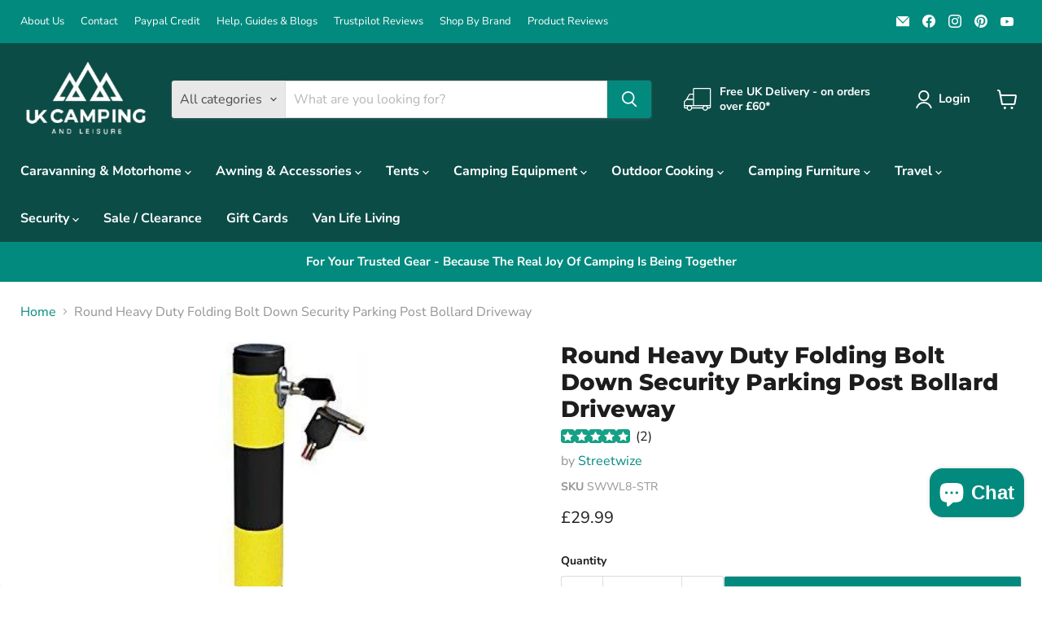

--- FILE ---
content_type: text/html; charset=utf-8
request_url: https://ukcampingandleisure.co.uk/products/round-heavy-duty-folding-bolt-down-security-parking-post-bollard-driveway
body_size: 105158
content:
<!doctype html>
<html class="no-js no-touch" lang="en">
  <head>
	<script id="pandectes-rules">   /* PANDECTES-GDPR: DO NOT MODIFY AUTO GENERATED CODE OF THIS SCRIPT */      window.PandectesSettings = {"store":{"id":61244670206,"plan":"basic","theme":"Empire","primaryLocale":"en","adminMode":false,"headless":false,"storefrontRootDomain":"","checkoutRootDomain":"","storefrontAccessToken":""},"tsPublished":1742572648,"declaration":{"showPurpose":false,"showProvider":false,"declIntroText":"We use cookies to optimize website functionality, analyze the performance, and provide personalized experience to you. Some cookies are essential to make the website operate and function correctly. Those cookies cannot be disabled. In this window you can manage your preference of cookies.","showDateGenerated":true},"language":{"unpublished":[],"languageMode":"Single","fallbackLanguage":"en","languageDetection":"browser","languagesSupported":[]},"texts":{"managed":{"headerText":{"en":"We respect your privacy"},"consentText":{"en":"This website uses cookies to ensure you get the best experience."},"linkText":{"en":"Learn more"},"imprintText":{"en":"Imprint"},"allowButtonText":{"en":"Accept"},"denyButtonText":{"en":"Decline"},"dismissButtonText":{"en":"Ok"},"leaveSiteButtonText":{"en":"Leave this site"},"preferencesButtonText":{"en":"Preferences"},"cookiePolicyText":{"en":"Cookie policy"},"preferencesPopupTitleText":{"en":"Manage consent preferences"},"preferencesPopupIntroText":{"en":"We use cookies to optimize website functionality, analyze the performance, and provide personalized experience to you. Some cookies are essential to make the website operate and function correctly. Those cookies cannot be disabled. In this window you can manage your preference of cookies."},"preferencesPopupSaveButtonText":{"en":"Save preferences"},"preferencesPopupCloseButtonText":{"en":"Close"},"preferencesPopupAcceptAllButtonText":{"en":"Accept all"},"preferencesPopupRejectAllButtonText":{"en":"Reject all"},"cookiesDetailsText":{"en":"Cookies details"},"preferencesPopupAlwaysAllowedText":{"en":"Always allowed"},"accessSectionParagraphText":{"en":"You have the right to request access to your data at any time."},"accessSectionTitleText":{"en":"Data portability"},"accessSectionAccountInfoActionText":{"en":"Personal data"},"accessSectionDownloadReportActionText":{"en":"Request export"},"accessSectionGDPRRequestsActionText":{"en":"Data subject requests"},"accessSectionOrdersRecordsActionText":{"en":"Orders"},"rectificationSectionParagraphText":{"en":"You have the right to request your data to be updated whenever you think it is appropriate."},"rectificationSectionTitleText":{"en":"Data Rectification"},"rectificationCommentPlaceholder":{"en":"Describe what you want to be updated"},"rectificationCommentValidationError":{"en":"Comment is required"},"rectificationSectionEditAccountActionText":{"en":"Request an update"},"erasureSectionTitleText":{"en":"Right to be forgotten"},"erasureSectionParagraphText":{"en":"You have the right to ask all your data to be erased. After that, you will no longer be able to access your account."},"erasureSectionRequestDeletionActionText":{"en":"Request personal data deletion"},"consentDate":{"en":"Consent date"},"consentId":{"en":"Consent ID"},"consentSectionChangeConsentActionText":{"en":"Change consent preference"},"consentSectionConsentedText":{"en":"You consented to the cookies policy of this website on"},"consentSectionNoConsentText":{"en":"You have not consented to the cookies policy of this website."},"consentSectionTitleText":{"en":"Your cookie consent"},"consentStatus":{"en":"Consent preference"},"confirmationFailureMessage":{"en":"Your request was not verified. Please try again and if problem persists, contact store owner for assistance"},"confirmationFailureTitle":{"en":"A problem occurred"},"confirmationSuccessMessage":{"en":"We will soon get back to you as to your request."},"confirmationSuccessTitle":{"en":"Your request is verified"},"guestsSupportEmailFailureMessage":{"en":"Your request was not submitted. Please try again and if problem persists, contact store owner for assistance."},"guestsSupportEmailFailureTitle":{"en":"A problem occurred"},"guestsSupportEmailPlaceholder":{"en":"E-mail address"},"guestsSupportEmailSuccessMessage":{"en":"If you are registered as a customer of this store, you will soon receive an email with instructions on how to proceed."},"guestsSupportEmailSuccessTitle":{"en":"Thank you for your request"},"guestsSupportEmailValidationError":{"en":"Email is not valid"},"guestsSupportInfoText":{"en":"Please login with your customer account to further proceed."},"submitButton":{"en":"Submit"},"submittingButton":{"en":"Submitting..."},"cancelButton":{"en":"Cancel"},"declIntroText":{"en":"We use cookies to optimize website functionality, analyze the performance, and provide personalized experience to you. Some cookies are essential to make the website operate and function correctly. Those cookies cannot be disabled. In this window you can manage your preference of cookies."},"declName":{"en":"Name"},"declPurpose":{"en":"Purpose"},"declType":{"en":"Type"},"declRetention":{"en":"Retention"},"declProvider":{"en":"Provider"},"declFirstParty":{"en":"First-party"},"declThirdParty":{"en":"Third-party"},"declSeconds":{"en":"seconds"},"declMinutes":{"en":"minutes"},"declHours":{"en":"hours"},"declDays":{"en":"days"},"declMonths":{"en":"months"},"declYears":{"en":"years"},"declSession":{"en":"Session"},"declDomain":{"en":"Domain"},"declPath":{"en":"Path"}},"categories":{"strictlyNecessaryCookiesTitleText":{"en":"Strictly necessary cookies"},"strictlyNecessaryCookiesDescriptionText":{"en":"These cookies are essential in order to enable you to move around the website and use its features, such as accessing secure areas of the website. The website cannot function properly without these cookies."},"functionalityCookiesTitleText":{"en":"Functional cookies"},"functionalityCookiesDescriptionText":{"en":"These cookies enable the site to provide enhanced functionality and personalisation. They may be set by us or by third party providers whose services we have added to our pages. If you do not allow these cookies then some or all of these services may not function properly."},"performanceCookiesTitleText":{"en":"Performance cookies"},"performanceCookiesDescriptionText":{"en":"These cookies enable us to monitor and improve the performance of our website. For example, they allow us to count visits, identify traffic sources and see which parts of the site are most popular."},"targetingCookiesTitleText":{"en":"Targeting cookies"},"targetingCookiesDescriptionText":{"en":"These cookies may be set through our site by our advertising partners. They may be used by those companies to build a profile of your interests and show you relevant adverts on other sites.    They do not store directly personal information, but are based on uniquely identifying your browser and internet device. If you do not allow these cookies, you will experience less targeted advertising."},"unclassifiedCookiesTitleText":{"en":"Unclassified cookies"},"unclassifiedCookiesDescriptionText":{"en":"Unclassified cookies are cookies that we are in the process of classifying, together with the providers of individual cookies."}},"auto":{}},"library":{"previewMode":false,"fadeInTimeout":0,"defaultBlocked":7,"showLink":true,"showImprintLink":false,"showGoogleLink":false,"enabled":true,"cookie":{"expiryDays":365,"secure":true,"domain":""},"dismissOnScroll":false,"dismissOnWindowClick":false,"dismissOnTimeout":false,"palette":{"popup":{"background":"#FFFFFF","backgroundForCalculations":{"a":1,"b":255,"g":255,"r":255},"text":"#000000"},"button":{"background":"transparent","backgroundForCalculations":{"a":1,"b":255,"g":255,"r":255},"text":"#000000","textForCalculation":{"a":1,"b":0,"g":0,"r":0},"border":"#000000"}},"content":{"href":"https://ukcampingandleisure.myshopify.com/policies/privacy-policy","imprintHref":"/","close":"&#10005;","target":"","logo":"<img class=\"cc-banner-logo\" style=\"max-height: 40px;\" src=\"https://cdn.shopify.com/s/files/1/0612/4467/0206/t/18/assets/pandectes-logo.png?v=1742572647\" alt=\"logo\" />"},"window":"<div role=\"dialog\" aria-live=\"polite\" aria-label=\"cookieconsent\" aria-describedby=\"cookieconsent:desc\" id=\"pandectes-banner\" class=\"cc-window-wrapper cc-bottom-center-wrapper\"><div class=\"pd-cookie-banner-window cc-window {{classes}}\"><!--googleoff: all-->{{children}}<!--googleon: all--></div></div>","compliance":{"opt-both":"<div class=\"cc-compliance cc-highlight\">{{deny}}{{allow}}</div>"},"type":"opt-both","layouts":{"basic":"{{logo}}{{messagelink}}{{compliance}}{{close}}"},"position":"bottom-center","theme":"wired","revokable":false,"animateRevokable":false,"revokableReset":false,"revokableLogoUrl":"https://cdn.shopify.com/s/files/1/0612/4467/0206/t/18/assets/pandectes-reopen-logo.png?v=1742572648","revokablePlacement":"bottom-left","revokableMarginHorizontal":15,"revokableMarginVertical":15,"static":false,"autoAttach":true,"hasTransition":true,"blacklistPage":[""],"elements":{"close":"<button aria-label=\"dismiss cookie message\" type=\"button\" tabindex=\"0\" class=\"cc-close\">{{close}}</button>","dismiss":"<button aria-label=\"dismiss cookie message\" type=\"button\" tabindex=\"0\" class=\"cc-btn cc-btn-decision cc-dismiss\">{{dismiss}}</button>","allow":"<button aria-label=\"allow cookies\" type=\"button\" tabindex=\"0\" class=\"cc-btn cc-btn-decision cc-allow\">{{allow}}</button>","deny":"<button aria-label=\"deny cookies\" type=\"button\" tabindex=\"0\" class=\"cc-btn cc-btn-decision cc-deny\">{{deny}}</button>","preferences":"<button aria-label=\"settings cookies\" tabindex=\"0\" type=\"button\" class=\"cc-btn cc-settings\" onclick=\"Pandectes.fn.openPreferences()\">{{preferences}}</button>"}},"geolocation":{"brOnly":false,"caOnly":false,"chOnly":false,"euOnly":false,"jpOnly":false,"thOnly":false,"canadaOnly":false,"globalVisibility":true},"dsr":{"guestsSupport":false,"accessSectionDownloadReportAuto":false},"banner":{"resetTs":1700733357,"extraCss":"        .cc-banner-logo {max-width: 24em!important;}    @media(min-width: 768px) {.cc-window.cc-floating{max-width: 24em!important;width: 24em!important;}}    .cc-message, .pd-cookie-banner-window .cc-header, .cc-logo {text-align: left}    .cc-window-wrapper{z-index: 2147483647;}    .cc-window{z-index: 2147483647;font-family: inherit;}    .pd-cookie-banner-window .cc-header{font-family: inherit;}    .pd-cp-ui{font-family: inherit; background-color: #FFFFFF;color:#000000;}    button.pd-cp-btn, a.pd-cp-btn{}    input + .pd-cp-preferences-slider{background-color: rgba(0, 0, 0, 0.3)}    .pd-cp-scrolling-section::-webkit-scrollbar{background-color: rgba(0, 0, 0, 0.3)}    input:checked + .pd-cp-preferences-slider{background-color: rgba(0, 0, 0, 1)}    .pd-cp-scrolling-section::-webkit-scrollbar-thumb {background-color: rgba(0, 0, 0, 1)}    .pd-cp-ui-close{color:#000000;}    .pd-cp-preferences-slider:before{background-color: #FFFFFF}    .pd-cp-title:before {border-color: #000000!important}    .pd-cp-preferences-slider{background-color:#000000}    .pd-cp-toggle{color:#000000!important}    @media(max-width:699px) {.pd-cp-ui-close-top svg {fill: #000000}}    .pd-cp-toggle:hover,.pd-cp-toggle:visited,.pd-cp-toggle:active{color:#000000!important}    .pd-cookie-banner-window {box-shadow: 0 0 18px rgb(0 0 0 / 20%);}  ","customJavascript":{},"showPoweredBy":false,"logoHeight":40,"hybridStrict":false,"cookiesBlockedByDefault":"7","isActive":true,"implicitSavePreferences":false,"cookieIcon":false,"blockBots":false,"showCookiesDetails":true,"hasTransition":true,"blockingPage":false,"showOnlyLandingPage":false,"leaveSiteUrl":"https://www.google.com","linkRespectStoreLang":false},"cookies":{"0":[{"name":"secure_customer_sig","type":"http","domain":"ukcampingandleisure.co.uk","path":"/","provider":"Shopify","firstParty":true,"retention":"1 year(s)","expires":1,"unit":"declYears","purpose":{"en":"Used in connection with customer login."}},{"name":"localization","type":"http","domain":"ukcampingandleisure.co.uk","path":"/","provider":"Shopify","firstParty":true,"retention":"1 year(s)","expires":1,"unit":"declYears","purpose":{"en":"Shopify store localization"}},{"name":"cart_currency","type":"http","domain":"ukcampingandleisure.co.uk","path":"/","provider":"Shopify","firstParty":true,"retention":"2 ","expires":2,"unit":"declSession","purpose":{"en":"The cookie is necessary for the secure checkout and payment function on the website. This function is provided by shopify.com."}},{"name":"keep_alive","type":"http","domain":"ukcampingandleisure.co.uk","path":"/","provider":"Shopify","firstParty":true,"retention":"30 minute(s)","expires":30,"unit":"declMinutes","purpose":{"en":"Used in connection with buyer localization."}},{"name":"shopify_pay_redirect","type":"http","domain":"ukcampingandleisure.co.uk","path":"/","provider":"Shopify","firstParty":true,"retention":"1 hour(s)","expires":1,"unit":"declHours","purpose":{"en":"The cookie is necessary for the secure checkout and payment function on the website. This function is provided by shopify.com."}},{"name":"_cmp_a","type":"http","domain":".ukcampingandleisure.co.uk","path":"/","provider":"Shopify","firstParty":true,"retention":"1 day(s)","expires":1,"unit":"declDays","purpose":{"en":"Used for managing customer privacy settings."}},{"name":"_tracking_consent","type":"http","domain":".ukcampingandleisure.co.uk","path":"/","provider":"Shopify","firstParty":true,"retention":"1 year(s)","expires":1,"unit":"declYears","purpose":{"en":"Tracking preferences."}},{"name":"cookietest","type":"http","domain":"ukcampingandleisure.co.uk","path":"/","provider":"Shopify","firstParty":true,"retention":"Session","expires":1,"unit":"declSeconds","purpose":{"en":"Used to ensure our systems are working correctly."}},{"name":"_secure_session_id","type":"http","domain":"ukcampingandleisure.co.uk","path":"/","provider":"Shopify","firstParty":true,"retention":"1 day(s)","expires":1,"unit":"declDays","purpose":{"en":"Used in connection with navigation through a storefront."}},{"name":"_pandectes_gdpr","type":"http","domain":".ukcampingandleisure.co.uk","path":"/","provider":"Pandectes","firstParty":true,"retention":"1 year(s)","expires":1,"unit":"declYears","purpose":{"en":"Used for the functionality of the cookies consent banner."}}],"1":[{"name":"fsb_previous_pathname","type":"http","domain":"ukcampingandleisure.co.uk","path":"/","provider":"Hextom","firstParty":true,"retention":"Session","expires":-54,"unit":"declYears","purpose":{"en":"Used by Hextom apps"}},{"name":"locale_bar_accepted","type":"http","domain":"ukcampingandleisure.co.uk","path":"/","provider":"GrizzlyAppsSRL","firstParty":true,"retention":"Session","expires":-54,"unit":"declYears","purpose":{"en":"This cookie is provided by the app (BEST Currency Converter) and is used to secure the currency chosen by the customer."}},{"name":"trustedsite_visit","type":"http","domain":"ukcampingandleisure.co.uk","path":"/","provider":"McAfee","firstParty":true,"retention":"1 day(s)","expires":1,"unit":"declDays","purpose":{"en":"Used by McAfee Secure."}},{"name":"fsb_total_price_467184","type":"http","domain":"ukcampingandleisure.co.uk","path":"/","provider":"Hextom","firstParty":true,"retention":"Session","expires":-54,"unit":"declYears","purpose":{"en":""}}],"2":[{"name":"_landing_page","type":"http","domain":".ukcampingandleisure.co.uk","path":"/","provider":"Shopify","firstParty":true,"retention":"2 ","expires":2,"unit":"declSession","purpose":{"en":"Tracks landing pages."}},{"name":"_shopify_sa_t","type":"http","domain":".ukcampingandleisure.co.uk","path":"/","provider":"Shopify","firstParty":true,"retention":"30 minute(s)","expires":30,"unit":"declMinutes","purpose":{"en":"Shopify analytics relating to marketing & referrals."}},{"name":"_orig_referrer","type":"http","domain":".ukcampingandleisure.co.uk","path":"/","provider":"Shopify","firstParty":true,"retention":"2 ","expires":2,"unit":"declSession","purpose":{"en":"Tracks landing pages."}},{"name":"_shopify_y","type":"http","domain":".ukcampingandleisure.co.uk","path":"/","provider":"Shopify","firstParty":true,"retention":"1 year(s)","expires":1,"unit":"declYears","purpose":{"en":"Shopify analytics."}},{"name":"_shopify_s","type":"http","domain":".ukcampingandleisure.co.uk","path":"/","provider":"Shopify","firstParty":true,"retention":"30 minute(s)","expires":30,"unit":"declMinutes","purpose":{"en":"Shopify analytics."}},{"name":"_gid","type":"http","domain":".ukcampingandleisure.co.uk","path":"/","provider":"Google","firstParty":true,"retention":"1 day(s)","expires":1,"unit":"declDays","purpose":{"en":"Cookie is placed by Google Analytics to count and track pageviews."}},{"name":"_shopify_sa_p","type":"http","domain":".ukcampingandleisure.co.uk","path":"/","provider":"Shopify","firstParty":true,"retention":"30 minute(s)","expires":30,"unit":"declMinutes","purpose":{"en":"Shopify analytics relating to marketing & referrals."}},{"name":"_ga","type":"http","domain":".ukcampingandleisure.co.uk","path":"/","provider":"Google","firstParty":true,"retention":"1 year(s)","expires":1,"unit":"declYears","purpose":{"en":"Cookie is set by Google Analytics with unknown functionality"}},{"name":"AWSALBCORS","type":"http","domain":"www.trustedsite.com","path":"/","provider":"Amazon","firstParty":false,"retention":"1 ","expires":1,"unit":"declSession","purpose":{"en":"Used as a second stickiness cookie by Amazon that has additionally the SameSite attribute."}},{"name":"_gat","type":"http","domain":".ukcampingandleisure.co.uk","path":"/","provider":"Google","firstParty":true,"retention":"1 minute(s)","expires":1,"unit":"declMinutes","purpose":{"en":"Cookie is placed by Google Analytics to filter requests from bots."}},{"name":"_shopify_d","type":"http","domain":"uk","path":"/","provider":"Shopify","firstParty":false,"retention":"Session","expires":1,"unit":"declSeconds","purpose":{"en":"Shopify analytics."}},{"name":"_shopify_d","type":"http","domain":"co.uk","path":"/","provider":"Shopify","firstParty":false,"retention":"Session","expires":1,"unit":"declSeconds","purpose":{"en":"Shopify analytics."}},{"name":"_shopify_d","type":"http","domain":"ukcampingandleisure.co.uk","path":"/","provider":"Shopify","firstParty":true,"retention":"Session","expires":1,"unit":"declSeconds","purpose":{"en":"Shopify analytics."}},{"name":"_ga_4Q984GZ1DH","type":"http","domain":".ukcampingandleisure.co.uk","path":"/","provider":"Google","firstParty":true,"retention":"1 year(s)","expires":1,"unit":"declYears","purpose":{"en":""}},{"name":"_ga_ENJK0W6710","type":"http","domain":".ukcampingandleisure.co.uk","path":"/","provider":"Google","firstParty":true,"retention":"1 year(s)","expires":1,"unit":"declYears","purpose":{"en":""}},{"name":"_ga_KR8TZ76CQR","type":"http","domain":".ukcampingandleisure.co.uk","path":"/","provider":"Google","firstParty":true,"retention":"1 year(s)","expires":1,"unit":"declYears","purpose":{"en":""}}],"4":[{"name":"_fbp","type":"http","domain":".ukcampingandleisure.co.uk","path":"/","provider":"Facebook","firstParty":true,"retention":"3 month(s)","expires":3,"unit":"declMonths","purpose":{"en":"Cookie is placed by Facebook to track visits across websites."}},{"name":"_gcl_au","type":"http","domain":".ukcampingandleisure.co.uk","path":"/","provider":"Google","firstParty":true,"retention":"3 month(s)","expires":3,"unit":"declMonths","purpose":{"en":"Cookie is placed by Google Tag Manager to track conversions."}}],"8":[{"name":"467184fsb_incurred_fee_products","type":"http","domain":"ukcampingandleisure.co.uk","path":"/","provider":"Unknown","firstParty":true,"retention":"Session","expires":-54,"unit":"declYears","purpose":{"en":""}},{"name":"467184fsb_excluded_products","type":"http","domain":"ukcampingandleisure.co.uk","path":"/","provider":"Unknown","firstParty":true,"retention":"Session","expires":-54,"unit":"declYears","purpose":{"en":""}},{"name":"467184fsb_target_products_type","type":"http","domain":"ukcampingandleisure.co.uk","path":"/","provider":"Unknown","firstParty":true,"retention":"Session","expires":-54,"unit":"declYears","purpose":{"en":""}},{"name":"wpm-domain-test","type":"http","domain":"co.uk","path":"/","provider":"Unknown","firstParty":false,"retention":"Session","expires":1,"unit":"declSeconds","purpose":{"en":""}},{"name":"wpm-domain-test","type":"http","domain":"uk","path":"/","provider":"Unknown","firstParty":false,"retention":"Session","expires":1,"unit":"declSeconds","purpose":{"en":""}},{"name":"wpm-domain-test","type":"http","domain":"ukcampingandleisure.co.uk","path":"/","provider":"Unknown","firstParty":true,"retention":"Session","expires":1,"unit":"declSeconds","purpose":{"en":""}}]},"blocker":{"isActive":false,"googleConsentMode":{"id":"","analyticsId":"","isActive":false,"adStorageCategory":4,"analyticsStorageCategory":2,"personalizationStorageCategory":1,"functionalityStorageCategory":1,"customEvent":true,"securityStorageCategory":0,"redactData":true,"urlPassthrough":false},"facebookPixel":{"id":"","isActive":false,"ldu":false},"microsoft":{},"rakuten":{"isActive":false,"cmp":false,"ccpa":false},"gpcIsActive":false,"defaultBlocked":7,"patterns":{"whiteList":[],"blackList":{"1":[],"2":[],"4":[],"8":[]},"iframesWhiteList":[],"iframesBlackList":{"1":[],"2":[],"4":[],"8":[]},"beaconsWhiteList":[],"beaconsBlackList":{"1":[],"2":[],"4":[],"8":[]}}}}      !function(){"use strict";window.PandectesRules=window.PandectesRules||{},window.PandectesRules.manualBlacklist={1:[],2:[],4:[]},window.PandectesRules.blacklistedIFrames={1:[],2:[],4:[]},window.PandectesRules.blacklistedCss={1:[],2:[],4:[]},window.PandectesRules.blacklistedBeacons={1:[],2:[],4:[]};var e="javascript/blocked";function t(e){return new RegExp(e.replace(/[/\\.+?$()]/g,"\\$&").replace("*","(.*)"))}var n=function(e){var t=arguments.length>1&&void 0!==arguments[1]?arguments[1]:"log";new URLSearchParams(window.location.search).get("log")&&console[t]("PandectesRules: ".concat(e))};function a(e){var t=document.createElement("script");t.async=!0,t.src=e,document.head.appendChild(t)}function r(e,t){var n=Object.keys(e);if(Object.getOwnPropertySymbols){var a=Object.getOwnPropertySymbols(e);t&&(a=a.filter((function(t){return Object.getOwnPropertyDescriptor(e,t).enumerable}))),n.push.apply(n,a)}return n}function o(e){for(var t=1;t<arguments.length;t++){var n=null!=arguments[t]?arguments[t]:{};t%2?r(Object(n),!0).forEach((function(t){s(e,t,n[t])})):Object.getOwnPropertyDescriptors?Object.defineProperties(e,Object.getOwnPropertyDescriptors(n)):r(Object(n)).forEach((function(t){Object.defineProperty(e,t,Object.getOwnPropertyDescriptor(n,t))}))}return e}function i(e){var t=function(e,t){if("object"!=typeof e||!e)return e;var n=e[Symbol.toPrimitive];if(void 0!==n){var a=n.call(e,t||"default");if("object"!=typeof a)return a;throw new TypeError("@@toPrimitive must return a primitive value.")}return("string"===t?String:Number)(e)}(e,"string");return"symbol"==typeof t?t:t+""}function s(e,t,n){return(t=i(t))in e?Object.defineProperty(e,t,{value:n,enumerable:!0,configurable:!0,writable:!0}):e[t]=n,e}function c(e,t){return function(e){if(Array.isArray(e))return e}(e)||function(e,t){var n=null==e?null:"undefined"!=typeof Symbol&&e[Symbol.iterator]||e["@@iterator"];if(null!=n){var a,r,o,i,s=[],c=!0,l=!1;try{if(o=(n=n.call(e)).next,0===t){if(Object(n)!==n)return;c=!1}else for(;!(c=(a=o.call(n)).done)&&(s.push(a.value),s.length!==t);c=!0);}catch(e){l=!0,r=e}finally{try{if(!c&&null!=n.return&&(i=n.return(),Object(i)!==i))return}finally{if(l)throw r}}return s}}(e,t)||d(e,t)||function(){throw new TypeError("Invalid attempt to destructure non-iterable instance.\nIn order to be iterable, non-array objects must have a [Symbol.iterator]() method.")}()}function l(e){return function(e){if(Array.isArray(e))return u(e)}(e)||function(e){if("undefined"!=typeof Symbol&&null!=e[Symbol.iterator]||null!=e["@@iterator"])return Array.from(e)}(e)||d(e)||function(){throw new TypeError("Invalid attempt to spread non-iterable instance.\nIn order to be iterable, non-array objects must have a [Symbol.iterator]() method.")}()}function d(e,t){if(e){if("string"==typeof e)return u(e,t);var n=Object.prototype.toString.call(e).slice(8,-1);return"Object"===n&&e.constructor&&(n=e.constructor.name),"Map"===n||"Set"===n?Array.from(e):"Arguments"===n||/^(?:Ui|I)nt(?:8|16|32)(?:Clamped)?Array$/.test(n)?u(e,t):void 0}}function u(e,t){(null==t||t>e.length)&&(t=e.length);for(var n=0,a=new Array(t);n<t;n++)a[n]=e[n];return a}var f=window.PandectesRulesSettings||window.PandectesSettings,g=!(void 0===window.dataLayer||!Array.isArray(window.dataLayer)||!window.dataLayer.some((function(e){return"pandectes_full_scan"===e.event}))),p=function(){var e,t=arguments.length>0&&void 0!==arguments[0]?arguments[0]:"_pandectes_gdpr",n=("; "+document.cookie).split("; "+t+"=");if(n.length<2)e={};else{var a=n.pop().split(";");e=window.atob(a.shift())}var r=function(e){try{return JSON.parse(e)}catch(e){return!1}}(e);return!1!==r?r:e}(),y=f.banner.isActive,h=f.blocker,w=h.defaultBlocked,v=h.patterns,m=p&&null!==p.preferences&&void 0!==p.preferences?p.preferences:null,b=g?0:y?null===m?w:m:0,_={1:!(1&b),2:!(2&b),4:!(4&b)},k=v.blackList,S=v.whiteList,L=v.iframesBlackList,C=v.iframesWhiteList,A=v.beaconsBlackList,P=v.beaconsWhiteList,O={blackList:[],whiteList:[],iframesBlackList:{1:[],2:[],4:[],8:[]},iframesWhiteList:[],beaconsBlackList:{1:[],2:[],4:[],8:[]},beaconsWhiteList:[]};[1,2,4].map((function(e){var n;_[e]||((n=O.blackList).push.apply(n,l(k[e].length?k[e].map(t):[])),O.iframesBlackList[e]=L[e].length?L[e].map(t):[],O.beaconsBlackList[e]=A[e].length?A[e].map(t):[])})),O.whiteList=S.length?S.map(t):[],O.iframesWhiteList=C.length?C.map(t):[],O.beaconsWhiteList=P.length?P.map(t):[];var E={scripts:[],iframes:{1:[],2:[],4:[]},beacons:{1:[],2:[],4:[]},css:{1:[],2:[],4:[]}},I=function(t,n){return t&&(!n||n!==e)&&(!O.blackList||O.blackList.some((function(e){return e.test(t)})))&&(!O.whiteList||O.whiteList.every((function(e){return!e.test(t)})))},j=function(e,t){var n=O.iframesBlackList[t],a=O.iframesWhiteList;return e&&(!n||n.some((function(t){return t.test(e)})))&&(!a||a.every((function(t){return!t.test(e)})))},B=function(e,t){var n=O.beaconsBlackList[t],a=O.beaconsWhiteList;return e&&(!n||n.some((function(t){return t.test(e)})))&&(!a||a.every((function(t){return!t.test(e)})))},T=new MutationObserver((function(e){for(var t=0;t<e.length;t++)for(var n=e[t].addedNodes,a=0;a<n.length;a++){var r=n[a],o=r.dataset&&r.dataset.cookiecategory;if(1===r.nodeType&&"LINK"===r.tagName){var i=r.dataset&&r.dataset.href;if(i&&o)switch(o){case"functionality":case"C0001":E.css[1].push(i);break;case"performance":case"C0002":E.css[2].push(i);break;case"targeting":case"C0003":E.css[4].push(i)}}}})),R=new MutationObserver((function(t){for(var a=0;a<t.length;a++)for(var r=t[a].addedNodes,o=function(){var t=r[i],a=t.src||t.dataset&&t.dataset.src,o=t.dataset&&t.dataset.cookiecategory;if(1===t.nodeType&&"IFRAME"===t.tagName){if(a){var s=!1;j(a,1)||"functionality"===o||"C0001"===o?(s=!0,E.iframes[1].push(a)):j(a,2)||"performance"===o||"C0002"===o?(s=!0,E.iframes[2].push(a)):(j(a,4)||"targeting"===o||"C0003"===o)&&(s=!0,E.iframes[4].push(a)),s&&(t.removeAttribute("src"),t.setAttribute("data-src",a))}}else if(1===t.nodeType&&"IMG"===t.tagName){if(a){var c=!1;B(a,1)?(c=!0,E.beacons[1].push(a)):B(a,2)?(c=!0,E.beacons[2].push(a)):B(a,4)&&(c=!0,E.beacons[4].push(a)),c&&(t.removeAttribute("src"),t.setAttribute("data-src",a))}}else if(1===t.nodeType&&"SCRIPT"===t.tagName){var l=t.type,d=!1;if(I(a,l)?(n("rule blocked: ".concat(a)),d=!0):a&&o?n("manually blocked @ ".concat(o,": ").concat(a)):o&&n("manually blocked @ ".concat(o,": inline code")),d){E.scripts.push([t,l]),t.type=e;t.addEventListener("beforescriptexecute",(function n(a){t.getAttribute("type")===e&&a.preventDefault(),t.removeEventListener("beforescriptexecute",n)})),t.parentElement&&t.parentElement.removeChild(t)}}},i=0;i<r.length;i++)o()})),D=document.createElement,z={src:Object.getOwnPropertyDescriptor(HTMLScriptElement.prototype,"src"),type:Object.getOwnPropertyDescriptor(HTMLScriptElement.prototype,"type")};window.PandectesRules.unblockCss=function(e){var t=E.css[e]||[];t.length&&n("Unblocking CSS for ".concat(e)),t.forEach((function(e){var t=document.querySelector('link[data-href^="'.concat(e,'"]'));t.removeAttribute("data-href"),t.href=e})),E.css[e]=[]},window.PandectesRules.unblockIFrames=function(e){var t=E.iframes[e]||[];t.length&&n("Unblocking IFrames for ".concat(e)),O.iframesBlackList[e]=[],t.forEach((function(e){var t=document.querySelector('iframe[data-src^="'.concat(e,'"]'));t.removeAttribute("data-src"),t.src=e})),E.iframes[e]=[]},window.PandectesRules.unblockBeacons=function(e){var t=E.beacons[e]||[];t.length&&n("Unblocking Beacons for ".concat(e)),O.beaconsBlackList[e]=[],t.forEach((function(e){var t=document.querySelector('img[data-src^="'.concat(e,'"]'));t.removeAttribute("data-src"),t.src=e})),E.beacons[e]=[]},window.PandectesRules.unblockInlineScripts=function(e){var t=1===e?"functionality":2===e?"performance":"targeting",a=document.querySelectorAll('script[type="javascript/blocked"][data-cookiecategory="'.concat(t,'"]'));n("unblockInlineScripts: ".concat(a.length," in ").concat(t)),a.forEach((function(e){var t=document.createElement("script");t.type="text/javascript",e.hasAttribute("src")?t.src=e.getAttribute("src"):t.textContent=e.textContent,document.head.appendChild(t),e.parentNode.removeChild(e)}))},window.PandectesRules.unblockInlineCss=function(e){var t=1===e?"functionality":2===e?"performance":"targeting",a=document.querySelectorAll('link[data-cookiecategory="'.concat(t,'"]'));n("unblockInlineCss: ".concat(a.length," in ").concat(t)),a.forEach((function(e){e.href=e.getAttribute("data-href")}))},window.PandectesRules.unblock=function(e){e.length<1?(O.blackList=[],O.whiteList=[],O.iframesBlackList=[],O.iframesWhiteList=[]):(O.blackList&&(O.blackList=O.blackList.filter((function(t){return e.every((function(e){return"string"==typeof e?!t.test(e):e instanceof RegExp?t.toString()!==e.toString():void 0}))}))),O.whiteList&&(O.whiteList=[].concat(l(O.whiteList),l(e.map((function(e){if("string"==typeof e){var n=".*"+t(e)+".*";if(O.whiteList.every((function(e){return e.toString()!==n.toString()})))return new RegExp(n)}else if(e instanceof RegExp&&O.whiteList.every((function(t){return t.toString()!==e.toString()})))return e;return null})).filter(Boolean)))));var a=0;l(E.scripts).forEach((function(e,t){var n=c(e,2),r=n[0],o=n[1];if(function(e){var t=e.getAttribute("src");return O.blackList&&O.blackList.every((function(e){return!e.test(t)}))||O.whiteList&&O.whiteList.some((function(e){return e.test(t)}))}(r)){for(var i=document.createElement("script"),s=0;s<r.attributes.length;s++){var l=r.attributes[s];"src"!==l.name&&"type"!==l.name&&i.setAttribute(l.name,r.attributes[s].value)}i.setAttribute("src",r.src),i.setAttribute("type",o||"application/javascript"),document.head.appendChild(i),E.scripts.splice(t-a,1),a++}})),0==O.blackList.length&&0===O.iframesBlackList[1].length&&0===O.iframesBlackList[2].length&&0===O.iframesBlackList[4].length&&0===O.beaconsBlackList[1].length&&0===O.beaconsBlackList[2].length&&0===O.beaconsBlackList[4].length&&(n("Disconnecting observers"),R.disconnect(),T.disconnect())};var x=f.store,M=x.adminMode,N=x.headless,U=x.storefrontRootDomain,q=x.checkoutRootDomain,F=x.storefrontAccessToken,W=f.banner.isActive,H=f.blocker.defaultBlocked;W&&function(e){if(window.Shopify&&window.Shopify.customerPrivacy)e();else{var t=null;window.Shopify&&window.Shopify.loadFeatures&&window.Shopify.trackingConsent?e():t=setInterval((function(){window.Shopify&&window.Shopify.loadFeatures&&(clearInterval(t),window.Shopify.loadFeatures([{name:"consent-tracking-api",version:"0.1"}],(function(t){t?n("Shopify.customerPrivacy API - failed to load"):(n("shouldShowBanner() -> ".concat(window.Shopify.trackingConsent.shouldShowBanner()," | saleOfDataRegion() -> ").concat(window.Shopify.trackingConsent.saleOfDataRegion())),e())})))}),10)}}((function(){!function(){var e=window.Shopify.trackingConsent;if(!1!==e.shouldShowBanner()||null!==m||7!==H)try{var t=M&&!(window.Shopify&&window.Shopify.AdminBarInjector),a={preferences:!(1&b)||g||t,analytics:!(2&b)||g||t,marketing:!(4&b)||g||t};N&&(a.headlessStorefront=!0,a.storefrontRootDomain=null!=U&&U.length?U:window.location.hostname,a.checkoutRootDomain=null!=q&&q.length?q:"checkout.".concat(window.location.hostname),a.storefrontAccessToken=null!=F&&F.length?F:""),e.firstPartyMarketingAllowed()===a.marketing&&e.analyticsProcessingAllowed()===a.analytics&&e.preferencesProcessingAllowed()===a.preferences||e.setTrackingConsent(a,(function(e){e&&e.error?n("Shopify.customerPrivacy API - failed to setTrackingConsent"):n("setTrackingConsent(".concat(JSON.stringify(a),")"))}))}catch(e){n("Shopify.customerPrivacy API - exception")}}(),function(){if(N){var e=window.Shopify.trackingConsent,t=e.currentVisitorConsent();if(navigator.globalPrivacyControl&&""===t.sale_of_data){var a={sale_of_data:!1,headlessStorefront:!0};a.storefrontRootDomain=null!=U&&U.length?U:window.location.hostname,a.checkoutRootDomain=null!=q&&q.length?q:"checkout.".concat(window.location.hostname),a.storefrontAccessToken=null!=F&&F.length?F:"",e.setTrackingConsent(a,(function(e){e&&e.error?n("Shopify.customerPrivacy API - failed to setTrackingConsent({".concat(JSON.stringify(a),")")):n("setTrackingConsent(".concat(JSON.stringify(a),")"))}))}}}()}));var G=["AT","BE","BG","HR","CY","CZ","DK","EE","FI","FR","DE","GR","HU","IE","IT","LV","LT","LU","MT","NL","PL","PT","RO","SK","SI","ES","SE","GB","LI","NO","IS"],J="[Pandectes :: Google Consent Mode debug]:";function V(){var e=arguments.length<=0?void 0:arguments[0],t=arguments.length<=1?void 0:arguments[1],n=arguments.length<=2?void 0:arguments[2];if("consent"!==e)return"config"===e?"config":void 0;var a=n.ad_storage,r=n.ad_user_data,o=n.ad_personalization,i=n.functionality_storage,s=n.analytics_storage,c=n.personalization_storage,l={Command:e,Mode:t,ad_storage:a,ad_user_data:r,ad_personalization:o,functionality_storage:i,analytics_storage:s,personalization_storage:c,security_storage:n.security_storage};return console.table(l),"default"===t&&("denied"===a&&"denied"===r&&"denied"===o&&"denied"===i&&"denied"===s&&"denied"===c||console.warn("".concat(J,' all types in a "default" command should be set to "denied" except for security_storage that should be set to "granted"'))),t}var K=!1,Z=!1;function $(e){e&&("default"===e?(K=!0,Z&&console.warn("".concat(J,' "default" command was sent but there was already an "update" command before it.'))):"update"===e?(Z=!0,K||console.warn("".concat(J,' "update" command was sent but there was no "default" command before it.'))):"config"===e&&(K||console.warn("".concat(J,' a tag read consent state before a "default" command was sent.'))))}var Y=f.banner,Q=Y.isActive,X=Y.hybridStrict,ee=f.geolocation,te=ee.caOnly,ne=void 0!==te&&te,ae=ee.euOnly,re=void 0!==ae&&ae,oe=ee.brOnly,ie=void 0!==oe&&oe,se=ee.jpOnly,ce=void 0!==se&&se,le=ee.thOnly,de=void 0!==le&&le,ue=ee.chOnly,fe=void 0!==ue&&ue,ge=ee.zaOnly,pe=void 0!==ge&&ge,ye=ee.canadaOnly,he=void 0!==ye&&ye,we=ee.globalVisibility,ve=void 0===we||we,me=f.blocker,be=me.defaultBlocked,_e=void 0===be?7:be,ke=me.googleConsentMode,Se=ke.isActive,Le=ke.customEvent,Ce=ke.id,Ae=void 0===Ce?"":Ce,Pe=ke.analyticsId,Oe=void 0===Pe?"":Pe,Ee=ke.adwordsId,Ie=void 0===Ee?"":Ee,je=ke.redactData,Be=ke.urlPassthrough,Te=ke.adStorageCategory,Re=ke.analyticsStorageCategory,De=ke.functionalityStorageCategory,ze=ke.personalizationStorageCategory,xe=ke.securityStorageCategory,Me=ke.dataLayerProperty,Ne=void 0===Me?"dataLayer":Me,Ue=ke.waitForUpdate,qe=void 0===Ue?0:Ue,Fe=ke.useNativeChannel,We=void 0!==Fe&&Fe,He=ke.debugMode,Ge=void 0!==He&&He;function Je(){window[Ne].push(arguments)}window[Ne]=window[Ne]||[];var Ve,Ke,Ze,$e={hasInitialized:!1,useNativeChannel:!1,ads_data_redaction:!1,url_passthrough:!1,data_layer_property:"dataLayer",storage:{ad_storage:"granted",ad_user_data:"granted",ad_personalization:"granted",analytics_storage:"granted",functionality_storage:"granted",personalization_storage:"granted",security_storage:"granted"}};if(Q&&Se){Ge&&(Ve=Ne||"dataLayer",window[Ve].forEach((function(e){$(V.apply(void 0,l(e)))})),window[Ve].push=function(){for(var e=arguments.length,t=new Array(e),n=0;n<e;n++)t[n]=arguments[n];return $(V.apply(void 0,l(t[0]))),Array.prototype.push.apply(this,t)});var Ye=_e&Te?"denied":"granted",Qe=_e&Re?"denied":"granted",Xe=_e&De?"denied":"granted",et=_e&ze?"denied":"granted",tt=_e&xe?"denied":"granted";$e.hasInitialized=!0,$e.useNativeChannel=We,$e.url_passthrough=Be,$e.ads_data_redaction="denied"===Ye&&je,$e.storage.ad_storage=Ye,$e.storage.ad_user_data=Ye,$e.storage.ad_personalization=Ye,$e.storage.analytics_storage=Qe,$e.storage.functionality_storage=Xe,$e.storage.personalization_storage=et,$e.storage.security_storage=tt,$e.data_layer_property=Ne||"dataLayer",Je("set","developer_id.dMTZkMj",!0),$e.ads_data_redaction&&Je("set","ads_data_redaction",$e.ads_data_redaction),$e.url_passthrough&&Je("set","url_passthrough",$e.url_passthrough),function(){var e=b!==_e?{wait_for_update:qe||500}:qe?{wait_for_update:qe}:{};ve&&!X?Je("consent","default",o(o({},$e.storage),e)):(Je("consent","default",o(o(o({},$e.storage),e),{},{region:[].concat(l(re||X?G:[]),l(ne&&!X?["US-CA","US-VA","US-CT","US-UT","US-CO"]:[]),l(ie&&!X?["BR"]:[]),l(ce&&!X?["JP"]:[]),l(he&&!X?["CA"]:[]),l(de&&!X?["TH"]:[]),l(fe&&!X?["CH"]:[]),l(pe&&!X?["ZA"]:[]))})),Je("consent","default",{ad_storage:"granted",ad_user_data:"granted",ad_personalization:"granted",analytics_storage:"granted",functionality_storage:"granted",personalization_storage:"granted",security_storage:"granted"}));if(null!==m){var t=b&Te?"denied":"granted",n=b&Re?"denied":"granted",r=b&De?"denied":"granted",i=b&ze?"denied":"granted",s=b&xe?"denied":"granted";$e.storage.ad_storage=t,$e.storage.ad_user_data=t,$e.storage.ad_personalization=t,$e.storage.analytics_storage=n,$e.storage.functionality_storage=r,$e.storage.personalization_storage=i,$e.storage.security_storage=s,Je("consent","update",$e.storage)}(Ae.length||Oe.length||Ie.length)&&(window[$e.data_layer_property].push({"pandectes.start":(new Date).getTime(),event:"pandectes-rules.min.js"}),(Oe.length||Ie.length)&&Je("js",new Date));var c="https://www.googletagmanager.com";if(Ae.length){var d=Ae.split(",");window[$e.data_layer_property].push({"gtm.start":(new Date).getTime(),event:"gtm.js"});for(var u=0;u<d.length;u++){var f="dataLayer"!==$e.data_layer_property?"&l=".concat($e.data_layer_property):"";a("".concat(c,"/gtm.js?id=").concat(d[u].trim()).concat(f))}}if(Oe.length)for(var g=Oe.split(","),p=0;p<g.length;p++){var y=g[p].trim();y.length&&(a("".concat(c,"/gtag/js?id=").concat(y)),Je("config",y,{send_page_view:!1}))}if(Ie.length)for(var h=Ie.split(","),w=0;w<h.length;w++){var v=h[w].trim();v.length&&(a("".concat(c,"/gtag/js?id=").concat(v)),Je("config",v,{allow_enhanced_conversions:!0}))}}()}Q&&Le&&(Ze={event:"Pandectes_Consent_Update",pandectes_status:7===(Ke=b)?"deny":0===Ke?"allow":"mixed",pandectes_categories:{C0000:"allow",C0001:_[1]?"allow":"deny",C0002:_[2]?"allow":"deny",C0003:_[4]?"allow":"deny"}},window[Ne].push(Ze),null!==m&&function(e){if(window.Shopify&&window.Shopify.analytics)e();else{var t=null;window.Shopify&&window.Shopify.analytics?e():t=setInterval((function(){window.Shopify&&window.Shopify.analytics&&(clearInterval(t),e())}),10)}}((function(){window.Shopify.analytics.publish("Pandectes_Consent_Update",Ze)})));var nt=f.blocker,at=nt.klaviyoIsActive,rt=nt.googleConsentMode.adStorageCategory;at&&window.addEventListener("PandectesEvent_OnConsent",(function(e){var t=e.detail.preferences;if(null!=t){var n=t&rt?"denied":"granted";void 0!==window.klaviyo&&window.klaviyo.isIdentified()&&window.klaviyo.push(["identify",{ad_personalization:n,ad_user_data:n}])}})),f.banner.revokableTrigger&&(window.onload=function(){document.querySelectorAll('[href*="#reopenBanner"]').forEach((function(e){e.onclick=function(e){e.preventDefault(),window.Pandectes.fn.revokeConsent()}}))});var ot=f.banner.isActive,it=f.blocker,st=it.defaultBlocked,ct=void 0===st?7:st,lt=it.microsoft,dt=lt.isActive,ut=lt.uetTags,ft=lt.dataLayerProperty,gt=void 0===ft?"uetq":ft,pt={hasInitialized:!1,data_layer_property:"uetq",storage:{ad_storage:"granted"}};if(window[gt]=window[gt]||[],dt&&bt("_uetmsdns","1",365),ot&&dt){var yt=4&ct?"denied":"granted";if(pt.hasInitialized=!0,pt.storage.ad_storage=yt,window[gt].push("consent","default",pt.storage),"granted"==yt&&(bt("_uetmsdns","0",365),console.log("setting cookie")),null!==m){var ht=4&b?"denied":"granted";pt.storage.ad_storage=ht,window[gt].push("consent","update",pt.storage),"granted"===ht&&bt("_uetmsdns","0",365)}if(ut.length)for(var wt=ut.split(","),vt=0;vt<wt.length;vt++)wt[vt].trim().length&&mt(wt[vt])}function mt(e){var t=document.createElement("script");t.type="text/javascript",t.src="//bat.bing.com/bat.js",t.onload=function(){var t={ti:e};t.q=window.uetq,window.uetq=new UET(t),window.uetq.push("consent","default",{ad_storage:"denied"}),window[gt].push("pageLoad")},document.head.appendChild(t)}function bt(e,t,n){var a=new Date;a.setTime(a.getTime()+24*n*60*60*1e3);var r="expires="+a.toUTCString();document.cookie="".concat(e,"=").concat(t,"; ").concat(r,"; path=/; secure; samesite=strict")}window.PandectesRules.gcm=$e;var _t=f.banner.isActive,kt=f.blocker.isActive;n("Prefs: ".concat(b," | Banner: ").concat(_t?"on":"off"," | Blocker: ").concat(kt?"on":"off"));var St=null===m&&/\/checkouts\//.test(window.location.pathname);0!==b&&!1===g&&kt&&!St&&(n("Blocker will execute"),document.createElement=function(){for(var t=arguments.length,n=new Array(t),a=0;a<t;a++)n[a]=arguments[a];if("script"!==n[0].toLowerCase())return D.bind?D.bind(document).apply(void 0,n):D;var r=D.bind(document).apply(void 0,n);try{Object.defineProperties(r,{src:o(o({},z.src),{},{set:function(t){I(t,r.type)&&z.type.set.call(this,e),z.src.set.call(this,t)}}),type:o(o({},z.type),{},{get:function(){var t=z.type.get.call(this);return t===e||I(this.src,t)?null:t},set:function(t){var n=I(r.src,r.type)?e:t;z.type.set.call(this,n)}})}),r.setAttribute=function(t,n){if("type"===t){var a=I(r.src,r.type)?e:n;z.type.set.call(r,a)}else"src"===t?(I(n,r.type)&&z.type.set.call(r,e),z.src.set.call(r,n)):HTMLScriptElement.prototype.setAttribute.call(r,t,n)}}catch(e){console.warn("Yett: unable to prevent script execution for script src ",r.src,".\n",'A likely cause would be because you are using a third-party browser extension that monkey patches the "document.createElement" function.')}return r},R.observe(document.documentElement,{childList:!0,subtree:!0}),T.observe(document.documentElement,{childList:!0,subtree:!0}))}();
</script>
	
    <meta charset="utf-8">
    <meta http-equiv="x-ua-compatible" content="IE=edge">

    <link rel="preconnect" href="https://cdn.shopify.com">
    <link rel="preconnect" href="https://fonts.shopifycdn.com">
    <link rel="preconnect" href="https://v.shopify.com">
    <link rel="preconnect" href="https://cdn.shopifycloud.com">

    <title>Round Heavy Duty Folding Bolt Down Security Parking Post Bollard Drive — UK Camping And Leisure</title>

    
      <meta name="description" content="This parking post protects your vehicle against theft while effectively deterring thieves away thanks to high visible black and yellow design. It is ideal for parking spaces and driveways. This parking post is made from solid metal and features a durable locking base which can be secured onto a solid tarmac or concrete">
    

    
      <link rel="shortcut icon" href="//ukcampingandleisure.co.uk/cdn/shop/files/logoforicon_2_32x32.jpg?v=1742216951" type="image/png">
    

    
      <link rel="canonical" href="https://ukcampingandleisure.co.uk/products/round-heavy-duty-folding-bolt-down-security-parking-post-bollard-driveway" />
    

    <meta name="viewport" content="width=device-width">

    
    





<meta property="og:site_name" content="UK Camping And Leisure">
<meta property="og:url" content="https://ukcampingandleisure.co.uk/products/round-heavy-duty-folding-bolt-down-security-parking-post-bollard-driveway">
<meta property="og:title" content="Round Heavy Duty Folding Bolt Down Security Parking Post Bollard Driveway">
<meta property="og:type" content="product">
<meta property="og:description" content="This parking post protects your vehicle against theft while effectively deterring thieves away thanks to high visible black and yellow design. It is ideal for parking spaces and driveways. This parking post is made from solid metal and features a durable locking base which can be secured onto a solid tarmac or concrete">




    
    
    

    
    
    <meta
      property="og:image"
      content="https://ukcampingandleisure.co.uk/cdn/shop/files/round-heavy-duty-folding-bolt-down-security-parking-post-bollard-driveway-uk-camping-and-leisure-1-33249224229118_1200x1200.jpg?v=1704290830"
    />
    <meta
      property="og:image:secure_url"
      content="https://ukcampingandleisure.co.uk/cdn/shop/files/round-heavy-duty-folding-bolt-down-security-parking-post-bollard-driveway-uk-camping-and-leisure-1-33249224229118_1200x1200.jpg?v=1704290830"
    />
    <meta property="og:image:width" content="1200" />
    <meta property="og:image:height" content="1200" />
    
    
    <meta property="og:image:alt" content="Round Heavy Duty Folding Bolt Down Security Parking Post Bollard Driveway Streetwize - UK Camping And Leisure" />
  












<meta name="twitter:title" content="Round Heavy Duty Folding Bolt Down Security Parking Post Bollard Drive">
<meta name="twitter:description" content="This parking post protects your vehicle against theft while effectively deterring thieves away thanks to high visible black and yellow design. It is ideal for parking spaces and driveways. This parking post is made from solid metal and features a durable locking base which can be secured onto a solid tarmac or concrete">


    
    
    
      
      
      <meta name="twitter:card" content="summary">
    
    
    <meta
      property="twitter:image"
      content="https://ukcampingandleisure.co.uk/cdn/shop/files/round-heavy-duty-folding-bolt-down-security-parking-post-bollard-driveway-uk-camping-and-leisure-1-33249224229118_1200x1200_crop_center.jpg?v=1704290830"
    />
    <meta property="twitter:image:width" content="1200" />
    <meta property="twitter:image:height" content="1200" />
    
    
    <meta property="twitter:image:alt" content="Round Heavy Duty Folding Bolt Down Security Parking Post Bollard Driveway Streetwize - UK Camping And Leisure" />
  



    <link rel="preload" href="//ukcampingandleisure.co.uk/cdn/fonts/nunito_sans/nunitosans_n7.25d963ed46da26098ebeab731e90d8802d989fa5.woff2" as="font" crossorigin="anonymous">
    <link rel="preload" as="style" href="//ukcampingandleisure.co.uk/cdn/shop/t/18/assets/theme.css?v=9610920602577493431757064084">

    <script>window.performance && window.performance.mark && window.performance.mark('shopify.content_for_header.start');</script><meta name="google-site-verification" content="Fup33cuPZ-pO9ZeCJo2eb70NIfteoIBggjFN3HTmmwg">
<meta name="facebook-domain-verification" content="04i4p2kdjp0b62tz68pvxiqw2ufudx">
<meta name="facebook-domain-verification" content="t0kxbeszh2xbypt6nql4d87dq8x1ml">
<meta id="shopify-digital-wallet" name="shopify-digital-wallet" content="/61244670206/digital_wallets/dialog">
<meta name="shopify-checkout-api-token" content="0718038c414f9d91ed499451932e5be3">
<meta id="in-context-paypal-metadata" data-shop-id="61244670206" data-venmo-supported="false" data-environment="production" data-locale="en_US" data-paypal-v4="true" data-currency="GBP">
<link rel="alternate" type="application/json+oembed" href="https://ukcampingandleisure.co.uk/products/round-heavy-duty-folding-bolt-down-security-parking-post-bollard-driveway.oembed">
<script async="async" src="/checkouts/internal/preloads.js?locale=en-GB"></script>
<link rel="preconnect" href="https://shop.app" crossorigin="anonymous">
<script async="async" src="https://shop.app/checkouts/internal/preloads.js?locale=en-GB&shop_id=61244670206" crossorigin="anonymous"></script>
<script id="apple-pay-shop-capabilities" type="application/json">{"shopId":61244670206,"countryCode":"GB","currencyCode":"GBP","merchantCapabilities":["supports3DS"],"merchantId":"gid:\/\/shopify\/Shop\/61244670206","merchantName":"UK Camping And Leisure","requiredBillingContactFields":["postalAddress","email","phone"],"requiredShippingContactFields":["postalAddress","email","phone"],"shippingType":"shipping","supportedNetworks":["visa","maestro","masterCard","amex","discover","elo"],"total":{"type":"pending","label":"UK Camping And Leisure","amount":"1.00"},"shopifyPaymentsEnabled":true,"supportsSubscriptions":true}</script>
<script id="shopify-features" type="application/json">{"accessToken":"0718038c414f9d91ed499451932e5be3","betas":["rich-media-storefront-analytics"],"domain":"ukcampingandleisure.co.uk","predictiveSearch":true,"shopId":61244670206,"locale":"en"}</script>
<script>var Shopify = Shopify || {};
Shopify.shop = "ukcampingandleisure.myshopify.com";
Shopify.locale = "en";
Shopify.currency = {"active":"GBP","rate":"1.0"};
Shopify.country = "GB";
Shopify.theme = {"name":"Empire","id":177949278581,"schema_name":"Empire","schema_version":"11.1.3","theme_store_id":838,"role":"main"};
Shopify.theme.handle = "null";
Shopify.theme.style = {"id":null,"handle":null};
Shopify.cdnHost = "ukcampingandleisure.co.uk/cdn";
Shopify.routes = Shopify.routes || {};
Shopify.routes.root = "/";</script>
<script type="module">!function(o){(o.Shopify=o.Shopify||{}).modules=!0}(window);</script>
<script>!function(o){function n(){var o=[];function n(){o.push(Array.prototype.slice.apply(arguments))}return n.q=o,n}var t=o.Shopify=o.Shopify||{};t.loadFeatures=n(),t.autoloadFeatures=n()}(window);</script>
<script>
  window.ShopifyPay = window.ShopifyPay || {};
  window.ShopifyPay.apiHost = "shop.app\/pay";
  window.ShopifyPay.redirectState = null;
</script>
<script id="shop-js-analytics" type="application/json">{"pageType":"product"}</script>
<script defer="defer" async type="module" src="//ukcampingandleisure.co.uk/cdn/shopifycloud/shop-js/modules/v2/client.init-shop-cart-sync_BApSsMSl.en.esm.js"></script>
<script defer="defer" async type="module" src="//ukcampingandleisure.co.uk/cdn/shopifycloud/shop-js/modules/v2/chunk.common_CBoos6YZ.esm.js"></script>
<script type="module">
  await import("//ukcampingandleisure.co.uk/cdn/shopifycloud/shop-js/modules/v2/client.init-shop-cart-sync_BApSsMSl.en.esm.js");
await import("//ukcampingandleisure.co.uk/cdn/shopifycloud/shop-js/modules/v2/chunk.common_CBoos6YZ.esm.js");

  window.Shopify.SignInWithShop?.initShopCartSync?.({"fedCMEnabled":true,"windoidEnabled":true});

</script>
<script defer="defer" async type="module" src="//ukcampingandleisure.co.uk/cdn/shopifycloud/shop-js/modules/v2/client.payment-terms_BHOWV7U_.en.esm.js"></script>
<script defer="defer" async type="module" src="//ukcampingandleisure.co.uk/cdn/shopifycloud/shop-js/modules/v2/chunk.common_CBoos6YZ.esm.js"></script>
<script defer="defer" async type="module" src="//ukcampingandleisure.co.uk/cdn/shopifycloud/shop-js/modules/v2/chunk.modal_Bu1hFZFC.esm.js"></script>
<script type="module">
  await import("//ukcampingandleisure.co.uk/cdn/shopifycloud/shop-js/modules/v2/client.payment-terms_BHOWV7U_.en.esm.js");
await import("//ukcampingandleisure.co.uk/cdn/shopifycloud/shop-js/modules/v2/chunk.common_CBoos6YZ.esm.js");
await import("//ukcampingandleisure.co.uk/cdn/shopifycloud/shop-js/modules/v2/chunk.modal_Bu1hFZFC.esm.js");

  
</script>
<script>
  window.Shopify = window.Shopify || {};
  if (!window.Shopify.featureAssets) window.Shopify.featureAssets = {};
  window.Shopify.featureAssets['shop-js'] = {"shop-cart-sync":["modules/v2/client.shop-cart-sync_DJczDl9f.en.esm.js","modules/v2/chunk.common_CBoos6YZ.esm.js"],"init-fed-cm":["modules/v2/client.init-fed-cm_BzwGC0Wi.en.esm.js","modules/v2/chunk.common_CBoos6YZ.esm.js"],"init-windoid":["modules/v2/client.init-windoid_BS26ThXS.en.esm.js","modules/v2/chunk.common_CBoos6YZ.esm.js"],"init-shop-email-lookup-coordinator":["modules/v2/client.init-shop-email-lookup-coordinator_DFwWcvrS.en.esm.js","modules/v2/chunk.common_CBoos6YZ.esm.js"],"shop-cash-offers":["modules/v2/client.shop-cash-offers_DthCPNIO.en.esm.js","modules/v2/chunk.common_CBoos6YZ.esm.js","modules/v2/chunk.modal_Bu1hFZFC.esm.js"],"shop-button":["modules/v2/client.shop-button_D_JX508o.en.esm.js","modules/v2/chunk.common_CBoos6YZ.esm.js"],"shop-toast-manager":["modules/v2/client.shop-toast-manager_tEhgP2F9.en.esm.js","modules/v2/chunk.common_CBoos6YZ.esm.js"],"avatar":["modules/v2/client.avatar_BTnouDA3.en.esm.js"],"pay-button":["modules/v2/client.pay-button_BuNmcIr_.en.esm.js","modules/v2/chunk.common_CBoos6YZ.esm.js"],"init-shop-cart-sync":["modules/v2/client.init-shop-cart-sync_BApSsMSl.en.esm.js","modules/v2/chunk.common_CBoos6YZ.esm.js"],"shop-login-button":["modules/v2/client.shop-login-button_DwLgFT0K.en.esm.js","modules/v2/chunk.common_CBoos6YZ.esm.js","modules/v2/chunk.modal_Bu1hFZFC.esm.js"],"init-customer-accounts-sign-up":["modules/v2/client.init-customer-accounts-sign-up_TlVCiykN.en.esm.js","modules/v2/client.shop-login-button_DwLgFT0K.en.esm.js","modules/v2/chunk.common_CBoos6YZ.esm.js","modules/v2/chunk.modal_Bu1hFZFC.esm.js"],"init-shop-for-new-customer-accounts":["modules/v2/client.init-shop-for-new-customer-accounts_DrjXSI53.en.esm.js","modules/v2/client.shop-login-button_DwLgFT0K.en.esm.js","modules/v2/chunk.common_CBoos6YZ.esm.js","modules/v2/chunk.modal_Bu1hFZFC.esm.js"],"init-customer-accounts":["modules/v2/client.init-customer-accounts_C0Oh2ljF.en.esm.js","modules/v2/client.shop-login-button_DwLgFT0K.en.esm.js","modules/v2/chunk.common_CBoos6YZ.esm.js","modules/v2/chunk.modal_Bu1hFZFC.esm.js"],"shop-follow-button":["modules/v2/client.shop-follow-button_C5D3XtBb.en.esm.js","modules/v2/chunk.common_CBoos6YZ.esm.js","modules/v2/chunk.modal_Bu1hFZFC.esm.js"],"checkout-modal":["modules/v2/client.checkout-modal_8TC_1FUY.en.esm.js","modules/v2/chunk.common_CBoos6YZ.esm.js","modules/v2/chunk.modal_Bu1hFZFC.esm.js"],"lead-capture":["modules/v2/client.lead-capture_D-pmUjp9.en.esm.js","modules/v2/chunk.common_CBoos6YZ.esm.js","modules/v2/chunk.modal_Bu1hFZFC.esm.js"],"shop-login":["modules/v2/client.shop-login_BmtnoEUo.en.esm.js","modules/v2/chunk.common_CBoos6YZ.esm.js","modules/v2/chunk.modal_Bu1hFZFC.esm.js"],"payment-terms":["modules/v2/client.payment-terms_BHOWV7U_.en.esm.js","modules/v2/chunk.common_CBoos6YZ.esm.js","modules/v2/chunk.modal_Bu1hFZFC.esm.js"]};
</script>
<script>(function() {
  var isLoaded = false;
  function asyncLoad() {
    if (isLoaded) return;
    isLoaded = true;
    var urls = ["https:\/\/ecommplugins-scripts.trustpilot.com\/v2.1\/js\/header.min.js?settings=eyJrZXkiOiJzQ24xRHZocDJGSkpRTW1jIiwicyI6InNrdSJ9\u0026shop=ukcampingandleisure.myshopify.com","https:\/\/ecommplugins-trustboxsettings.trustpilot.com\/ukcampingandleisure.myshopify.com.js?settings=1742139804745\u0026shop=ukcampingandleisure.myshopify.com","https:\/\/widget.trustpilot.com\/bootstrap\/v5\/tp.widget.sync.bootstrap.min.js?shop=ukcampingandleisure.myshopify.com","\/\/cdn.shopify.com\/proxy\/a887adecf363ea33dab32cecbcc46cc2074a582d170d96b9a8489d6e81eb3dd9\/api.goaffpro.com\/loader.js?shop=ukcampingandleisure.myshopify.com\u0026sp-cache-control=cHVibGljLCBtYXgtYWdlPTkwMA","https:\/\/ecommplugins-scripts.trustpilot.com\/v2.1\/js\/success.min.js?settings=eyJrZXkiOiJzQ24xRHZocDJGSkpRTW1jIiwicyI6InNrdSIsInQiOlsib3JkZXJzL3BhaWQiLCJ0cnVzdHBpbG90T3JkZXJDb25maXJtZWQiXSwidiI6IiIsImEiOiJTaG9waWZ5LTIwMjEtMDQifQ==\u0026shop=ukcampingandleisure.myshopify.com","https:\/\/s3.eu-west-1.amazonaws.com\/production-klarna-il-shopify-osm\/92787f15db12fb463b65c34ecd1d1c44a20dc9da\/ukcampingandleisure.myshopify.com-1742572646218.js?shop=ukcampingandleisure.myshopify.com"];
    for (var i = 0; i < urls.length; i++) {
      var s = document.createElement('script');
      s.type = 'text/javascript';
      s.async = true;
      s.src = urls[i];
      var x = document.getElementsByTagName('script')[0];
      x.parentNode.insertBefore(s, x);
    }
  };
  if(window.attachEvent) {
    window.attachEvent('onload', asyncLoad);
  } else {
    window.addEventListener('load', asyncLoad, false);
  }
})();</script>
<script id="__st">var __st={"a":61244670206,"offset":0,"reqid":"f5fd9d80-f7ae-43d8-ab9c-3735241fba3b-1768935659","pageurl":"ukcampingandleisure.co.uk\/products\/round-heavy-duty-folding-bolt-down-security-parking-post-bollard-driveway","u":"b849e19d435f","p":"product","rtyp":"product","rid":7592136868094};</script>
<script>window.ShopifyPaypalV4VisibilityTracking = true;</script>
<script id="captcha-bootstrap">!function(){'use strict';const t='contact',e='account',n='new_comment',o=[[t,t],['blogs',n],['comments',n],[t,'customer']],c=[[e,'customer_login'],[e,'guest_login'],[e,'recover_customer_password'],[e,'create_customer']],r=t=>t.map((([t,e])=>`form[action*='/${t}']:not([data-nocaptcha='true']) input[name='form_type'][value='${e}']`)).join(','),a=t=>()=>t?[...document.querySelectorAll(t)].map((t=>t.form)):[];function s(){const t=[...o],e=r(t);return a(e)}const i='password',u='form_key',d=['recaptcha-v3-token','g-recaptcha-response','h-captcha-response',i],f=()=>{try{return window.sessionStorage}catch{return}},m='__shopify_v',_=t=>t.elements[u];function p(t,e,n=!1){try{const o=window.sessionStorage,c=JSON.parse(o.getItem(e)),{data:r}=function(t){const{data:e,action:n}=t;return t[m]||n?{data:e,action:n}:{data:t,action:n}}(c);for(const[e,n]of Object.entries(r))t.elements[e]&&(t.elements[e].value=n);n&&o.removeItem(e)}catch(o){console.error('form repopulation failed',{error:o})}}const l='form_type',E='cptcha';function T(t){t.dataset[E]=!0}const w=window,h=w.document,L='Shopify',v='ce_forms',y='captcha';let A=!1;((t,e)=>{const n=(g='f06e6c50-85a8-45c8-87d0-21a2b65856fe',I='https://cdn.shopify.com/shopifycloud/storefront-forms-hcaptcha/ce_storefront_forms_captcha_hcaptcha.v1.5.2.iife.js',D={infoText:'Protected by hCaptcha',privacyText:'Privacy',termsText:'Terms'},(t,e,n)=>{const o=w[L][v],c=o.bindForm;if(c)return c(t,g,e,D).then(n);var r;o.q.push([[t,g,e,D],n]),r=I,A||(h.body.append(Object.assign(h.createElement('script'),{id:'captcha-provider',async:!0,src:r})),A=!0)});var g,I,D;w[L]=w[L]||{},w[L][v]=w[L][v]||{},w[L][v].q=[],w[L][y]=w[L][y]||{},w[L][y].protect=function(t,e){n(t,void 0,e),T(t)},Object.freeze(w[L][y]),function(t,e,n,w,h,L){const[v,y,A,g]=function(t,e,n){const i=e?o:[],u=t?c:[],d=[...i,...u],f=r(d),m=r(i),_=r(d.filter((([t,e])=>n.includes(e))));return[a(f),a(m),a(_),s()]}(w,h,L),I=t=>{const e=t.target;return e instanceof HTMLFormElement?e:e&&e.form},D=t=>v().includes(t);t.addEventListener('submit',(t=>{const e=I(t);if(!e)return;const n=D(e)&&!e.dataset.hcaptchaBound&&!e.dataset.recaptchaBound,o=_(e),c=g().includes(e)&&(!o||!o.value);(n||c)&&t.preventDefault(),c&&!n&&(function(t){try{if(!f())return;!function(t){const e=f();if(!e)return;const n=_(t);if(!n)return;const o=n.value;o&&e.removeItem(o)}(t);const e=Array.from(Array(32),(()=>Math.random().toString(36)[2])).join('');!function(t,e){_(t)||t.append(Object.assign(document.createElement('input'),{type:'hidden',name:u})),t.elements[u].value=e}(t,e),function(t,e){const n=f();if(!n)return;const o=[...t.querySelectorAll(`input[type='${i}']`)].map((({name:t})=>t)),c=[...d,...o],r={};for(const[a,s]of new FormData(t).entries())c.includes(a)||(r[a]=s);n.setItem(e,JSON.stringify({[m]:1,action:t.action,data:r}))}(t,e)}catch(e){console.error('failed to persist form',e)}}(e),e.submit())}));const S=(t,e)=>{t&&!t.dataset[E]&&(n(t,e.some((e=>e===t))),T(t))};for(const o of['focusin','change'])t.addEventListener(o,(t=>{const e=I(t);D(e)&&S(e,y())}));const B=e.get('form_key'),M=e.get(l),P=B&&M;t.addEventListener('DOMContentLoaded',(()=>{const t=y();if(P)for(const e of t)e.elements[l].value===M&&p(e,B);[...new Set([...A(),...v().filter((t=>'true'===t.dataset.shopifyCaptcha))])].forEach((e=>S(e,t)))}))}(h,new URLSearchParams(w.location.search),n,t,e,['guest_login'])})(!0,!0)}();</script>
<script integrity="sha256-4kQ18oKyAcykRKYeNunJcIwy7WH5gtpwJnB7kiuLZ1E=" data-source-attribution="shopify.loadfeatures" defer="defer" src="//ukcampingandleisure.co.uk/cdn/shopifycloud/storefront/assets/storefront/load_feature-a0a9edcb.js" crossorigin="anonymous"></script>
<script crossorigin="anonymous" defer="defer" src="//ukcampingandleisure.co.uk/cdn/shopifycloud/storefront/assets/shopify_pay/storefront-65b4c6d7.js?v=20250812"></script>
<script data-source-attribution="shopify.dynamic_checkout.dynamic.init">var Shopify=Shopify||{};Shopify.PaymentButton=Shopify.PaymentButton||{isStorefrontPortableWallets:!0,init:function(){window.Shopify.PaymentButton.init=function(){};var t=document.createElement("script");t.src="https://ukcampingandleisure.co.uk/cdn/shopifycloud/portable-wallets/latest/portable-wallets.en.js",t.type="module",document.head.appendChild(t)}};
</script>
<script data-source-attribution="shopify.dynamic_checkout.buyer_consent">
  function portableWalletsHideBuyerConsent(e){var t=document.getElementById("shopify-buyer-consent"),n=document.getElementById("shopify-subscription-policy-button");t&&n&&(t.classList.add("hidden"),t.setAttribute("aria-hidden","true"),n.removeEventListener("click",e))}function portableWalletsShowBuyerConsent(e){var t=document.getElementById("shopify-buyer-consent"),n=document.getElementById("shopify-subscription-policy-button");t&&n&&(t.classList.remove("hidden"),t.removeAttribute("aria-hidden"),n.addEventListener("click",e))}window.Shopify?.PaymentButton&&(window.Shopify.PaymentButton.hideBuyerConsent=portableWalletsHideBuyerConsent,window.Shopify.PaymentButton.showBuyerConsent=portableWalletsShowBuyerConsent);
</script>
<script>
  function portableWalletsCleanup(e){e&&e.src&&console.error("Failed to load portable wallets script "+e.src);var t=document.querySelectorAll("shopify-accelerated-checkout .shopify-payment-button__skeleton, shopify-accelerated-checkout-cart .wallet-cart-button__skeleton"),e=document.getElementById("shopify-buyer-consent");for(let e=0;e<t.length;e++)t[e].remove();e&&e.remove()}function portableWalletsNotLoadedAsModule(e){e instanceof ErrorEvent&&"string"==typeof e.message&&e.message.includes("import.meta")&&"string"==typeof e.filename&&e.filename.includes("portable-wallets")&&(window.removeEventListener("error",portableWalletsNotLoadedAsModule),window.Shopify.PaymentButton.failedToLoad=e,"loading"===document.readyState?document.addEventListener("DOMContentLoaded",window.Shopify.PaymentButton.init):window.Shopify.PaymentButton.init())}window.addEventListener("error",portableWalletsNotLoadedAsModule);
</script>

<script type="module" src="https://ukcampingandleisure.co.uk/cdn/shopifycloud/portable-wallets/latest/portable-wallets.en.js" onError="portableWalletsCleanup(this)" crossorigin="anonymous"></script>
<script nomodule>
  document.addEventListener("DOMContentLoaded", portableWalletsCleanup);
</script>

<link id="shopify-accelerated-checkout-styles" rel="stylesheet" media="screen" href="https://ukcampingandleisure.co.uk/cdn/shopifycloud/portable-wallets/latest/accelerated-checkout-backwards-compat.css" crossorigin="anonymous">
<style id="shopify-accelerated-checkout-cart">
        #shopify-buyer-consent {
  margin-top: 1em;
  display: inline-block;
  width: 100%;
}

#shopify-buyer-consent.hidden {
  display: none;
}

#shopify-subscription-policy-button {
  background: none;
  border: none;
  padding: 0;
  text-decoration: underline;
  font-size: inherit;
  cursor: pointer;
}

#shopify-subscription-policy-button::before {
  box-shadow: none;
}

      </style>

<script>window.performance && window.performance.mark && window.performance.mark('shopify.content_for_header.end');</script>

    <link href="//ukcampingandleisure.co.uk/cdn/shop/t/18/assets/theme.css?v=9610920602577493431757064084" rel="stylesheet" type="text/css" media="all" />

    

    
    <script>
      window.Theme = window.Theme || {};
      window.Theme.version = '11.1.3';
      window.Theme.name = 'Empire';
      window.Theme.routes = {
        "root_url": "/",
        "account_url": "/account",
        "account_login_url": "/account/login",
        "account_logout_url": "/account/logout",
        "account_register_url": "/account/register",
        "account_addresses_url": "/account/addresses",
        "collections_url": "/collections",
        "all_products_collection_url": "/collections/all",
        "search_url": "/search",
        "predictive_search_url": "/search/suggest",
        "cart_url": "/cart",
        "cart_add_url": "/cart/add",
        "cart_change_url": "/cart/change",
        "cart_clear_url": "/cart/clear",
        "product_recommendations_url": "/recommendations/products",
      };
    </script>
    

    <script id='merchantWidgetScript'
            src="https://www.gstatic.com/shopping/merchant/merchantwidget.js"
            defer>
    </script>
    <script type="text/javascript">
      merchantWidgetScript.addEventListener('load', function () {
        merchantwidget.start({
         position: 'RIGHT_BOTTOM'
       });
      });
    </script>
<!-- BEGIN app block: shopify://apps/eg-auto-add-to-cart/blocks/app-embed/0f7d4f74-1e89-4820-aec4-6564d7e535d2 -->










  
    <script
      async
      type="text/javascript"
      src="https://cdn.506.io/eg/script.js?shop=ukcampingandleisure.myshopify.com&v=7"
    ></script>
  



  <meta id="easygift-shop" itemid="c2hvcF8kXzE3Njg5MzU2NTk=" content="{&quot;isInstalled&quot;:true,&quot;installedOn&quot;:&quot;2024-12-09T09:48:19.568Z&quot;,&quot;appVersion&quot;:&quot;3.0&quot;,&quot;subscriptionName&quot;:&quot;Free&quot;,&quot;cartAnalytics&quot;:true,&quot;freeTrialEndsOn&quot;:null,&quot;settings&quot;:{&quot;reminderBannerStyle&quot;:{&quot;position&quot;:{&quot;horizontal&quot;:&quot;right&quot;,&quot;vertical&quot;:&quot;bottom&quot;},&quot;closingMode&quot;:&quot;doNotAutoClose&quot;,&quot;cssStyles&quot;:&quot;&quot;,&quot;displayAfter&quot;:5,&quot;headerText&quot;:&quot;&quot;,&quot;imageUrl&quot;:null,&quot;primaryColor&quot;:&quot;#000000&quot;,&quot;reshowBannerAfter&quot;:&quot;everyNewSession&quot;,&quot;selfcloseAfter&quot;:5,&quot;showImage&quot;:false,&quot;subHeaderText&quot;:&quot;&quot;},&quot;addedItemIdentifier&quot;:&quot;_Gifted&quot;,&quot;ignoreOtherAppLineItems&quot;:null,&quot;customVariantsInfoLifetimeMins&quot;:1440,&quot;redirectPath&quot;:null,&quot;ignoreNonStandardCartRequests&quot;:false,&quot;bannerStyle&quot;:{&quot;position&quot;:{&quot;horizontal&quot;:&quot;right&quot;,&quot;vertical&quot;:&quot;bottom&quot;},&quot;cssStyles&quot;:null,&quot;primaryColor&quot;:&quot;#000000&quot;},&quot;themePresetId&quot;:null,&quot;notificationStyle&quot;:{&quot;position&quot;:{&quot;horizontal&quot;:null,&quot;vertical&quot;:null},&quot;cssStyles&quot;:null,&quot;duration&quot;:null,&quot;hasCustomizations&quot;:false,&quot;primaryColor&quot;:null},&quot;fetchCartData&quot;:false,&quot;useLocalStorage&quot;:{&quot;enabled&quot;:false,&quot;expiryMinutes&quot;:null},&quot;popupStyle&quot;:{&quot;addButtonText&quot;:null,&quot;cssStyles&quot;:null,&quot;dismissButtonText&quot;:null,&quot;hasCustomizations&quot;:false,&quot;imageUrl&quot;:null,&quot;outOfStockButtonText&quot;:null,&quot;primaryColor&quot;:null,&quot;secondaryColor&quot;:null,&quot;showProductLink&quot;:false,&quot;subscriptionLabel&quot;:&quot;Subscription Plan&quot;},&quot;refreshAfterBannerClick&quot;:false,&quot;disableReapplyRules&quot;:false,&quot;disableReloadOnFailedAddition&quot;:false,&quot;autoReloadCartPage&quot;:false,&quot;ajaxRedirectPath&quot;:null,&quot;allowSimultaneousRequests&quot;:false,&quot;applyRulesOnCheckout&quot;:false,&quot;enableCartCtrlOverrides&quot;:true,&quot;scriptSettings&quot;:{&quot;branding&quot;:{&quot;removalRequestSent&quot;:null,&quot;show&quot;:false},&quot;productPageRedirection&quot;:{&quot;enabled&quot;:false,&quot;products&quot;:[],&quot;redirectionURL&quot;:&quot;\/&quot;},&quot;debugging&quot;:{&quot;enabled&quot;:false,&quot;enabledOn&quot;:null,&quot;stringifyObj&quot;:false},&quot;decodePayload&quot;:false,&quot;hideAlertsOnFrontend&quot;:false,&quot;removeEGPropertyFromSplitActionLineItems&quot;:false,&quot;fetchProductInfoFromSavedDomain&quot;:false,&quot;enableBuyNowInterceptions&quot;:false,&quot;removeProductsAddedFromExpiredRules&quot;:false,&quot;useFinalPrice&quot;:false,&quot;hideGiftedPropertyText&quot;:false,&quot;fetchCartDataBeforeRequest&quot;:false,&quot;customCSS&quot;:null,&quot;delayUpdates&quot;:2000}},&quot;translations&quot;:null,&quot;defaultLocale&quot;:&quot;en&quot;,&quot;shopDomain&quot;:&quot;ukcampingandleisure.co.uk&quot;}">


<script defer>
  (async function() {
    try {

      const blockVersion = "v3"
      if (blockVersion != "v3") {
        return
      }

      let metaErrorFlag = false;
      if (metaErrorFlag) {
        return
      }

      // Parse metafields as JSON
      const metafields = {};

      // Process metafields in JavaScript
      let savedRulesArray = [];
      for (const [key, value] of Object.entries(metafields)) {
        if (value) {
          for (const prop in value) {
            // avoiding Object.Keys for performance gain -- no need to make an array of keys.
            savedRulesArray.push(value);
            break;
          }
        }
      }

      const metaTag = document.createElement('meta');
      metaTag.id = 'easygift-rules';
      metaTag.content = JSON.stringify(savedRulesArray);
      metaTag.setAttribute('itemid', 'cnVsZXNfJF8xNzY4OTM1NjU5');

      document.head.appendChild(metaTag);
      } catch (err) {
        
      }
  })();
</script>


  <script
    type="text/javascript"
    defer
  >

    (function () {
      try {
        window.EG_INFO = window.EG_INFO || {};
        var shopInfo = {"isInstalled":true,"installedOn":"2024-12-09T09:48:19.568Z","appVersion":"3.0","subscriptionName":"Free","cartAnalytics":true,"freeTrialEndsOn":null,"settings":{"reminderBannerStyle":{"position":{"horizontal":"right","vertical":"bottom"},"closingMode":"doNotAutoClose","cssStyles":"","displayAfter":5,"headerText":"","imageUrl":null,"primaryColor":"#000000","reshowBannerAfter":"everyNewSession","selfcloseAfter":5,"showImage":false,"subHeaderText":""},"addedItemIdentifier":"_Gifted","ignoreOtherAppLineItems":null,"customVariantsInfoLifetimeMins":1440,"redirectPath":null,"ignoreNonStandardCartRequests":false,"bannerStyle":{"position":{"horizontal":"right","vertical":"bottom"},"cssStyles":null,"primaryColor":"#000000"},"themePresetId":null,"notificationStyle":{"position":{"horizontal":null,"vertical":null},"cssStyles":null,"duration":null,"hasCustomizations":false,"primaryColor":null},"fetchCartData":false,"useLocalStorage":{"enabled":false,"expiryMinutes":null},"popupStyle":{"addButtonText":null,"cssStyles":null,"dismissButtonText":null,"hasCustomizations":false,"imageUrl":null,"outOfStockButtonText":null,"primaryColor":null,"secondaryColor":null,"showProductLink":false,"subscriptionLabel":"Subscription Plan"},"refreshAfterBannerClick":false,"disableReapplyRules":false,"disableReloadOnFailedAddition":false,"autoReloadCartPage":false,"ajaxRedirectPath":null,"allowSimultaneousRequests":false,"applyRulesOnCheckout":false,"enableCartCtrlOverrides":true,"scriptSettings":{"branding":{"removalRequestSent":null,"show":false},"productPageRedirection":{"enabled":false,"products":[],"redirectionURL":"\/"},"debugging":{"enabled":false,"enabledOn":null,"stringifyObj":false},"decodePayload":false,"hideAlertsOnFrontend":false,"removeEGPropertyFromSplitActionLineItems":false,"fetchProductInfoFromSavedDomain":false,"enableBuyNowInterceptions":false,"removeProductsAddedFromExpiredRules":false,"useFinalPrice":false,"hideGiftedPropertyText":false,"fetchCartDataBeforeRequest":false,"customCSS":null,"delayUpdates":2000}},"translations":null,"defaultLocale":"en","shopDomain":"ukcampingandleisure.co.uk"};
        var productRedirectionEnabled = shopInfo.settings.scriptSettings.productPageRedirection.enabled;
        if (["Unlimited", "Enterprise"].includes(shopInfo.subscriptionName) && productRedirectionEnabled) {
          var products = shopInfo.settings.scriptSettings.productPageRedirection.products;
          if (products.length > 0) {
            var productIds = products.map(function(prod) {
              var productGid = prod.id;
              var productIdNumber = parseInt(productGid.split('/').pop());
              return productIdNumber;
            });
            var productInfo = {"id":7592136868094,"title":"Round Heavy Duty Folding Bolt Down Security Parking Post Bollard Driveway","handle":"round-heavy-duty-folding-bolt-down-security-parking-post-bollard-driveway","description":"\u003cdiv class=\"Description\"\u003e\u003cspan itemprop=\"Description\"\u003e\u003cp\u003eThis parking post protects your vehicle against theft while effectively deterring thieves away thanks to high visible black and yellow design. It is ideal for parking spaces and driveways.\u003c\/p\u003e  \u003cp\u003eThis parking post is made from solid metal and features a durable locking base which can be secured onto a solid tarmac or concrete surface with 3 bolts (bolts not included).\u003c\/p\u003e  \u003cul\u003e \u003cli\u003eRound parking post\u003c\/li\u003e \u003cli\u003e3 Keys supplied\u003c\/li\u003e \u003cli\u003e700mm x 60mm\u003c\/li\u003e \u003cli\u003ePlate Size: 150mm x 130mm\u003c\/li\u003e \u003cli\u003eHole Size for Bolts: 12mm Diameter\u003c\/li\u003e \u003c\/ul\u003e  \u003cp\u003eWe will not accept any returns from customers if the keys are not sent back with the product. This includes all Roof Bars and Security Locks. \u003c\/p\u003e  \u003cp\u003eBarcode: 5026637661211 \u003c\/p\u003e \u003c\/span\u003e\u003c\/div\u003e","published_at":"2023-03-15T11:34:49+00:00","created_at":"2022-03-07T13:06:20+00:00","vendor":"Streetwize","type":"Security \u003e Security Bollards","tags":["Brand_Streetwize","F3-A","FALSE","Security Bollards","Streetwize"],"price":2999,"price_min":2999,"price_max":2999,"available":true,"price_varies":false,"compare_at_price":null,"compare_at_price_min":0,"compare_at_price_max":0,"compare_at_price_varies":false,"variants":[{"id":55140579836277,"title":"Default Title","option1":"Default Title","option2":null,"option3":null,"sku":"SWWL8-STR","requires_shipping":true,"taxable":true,"featured_image":null,"available":true,"name":"Round Heavy Duty Folding Bolt Down Security Parking Post Bollard Driveway","public_title":null,"options":["Default Title"],"price":2999,"weight":0,"compare_at_price":null,"inventory_management":"shopify","barcode":"5026637661211","requires_selling_plan":false,"selling_plan_allocations":[]}],"images":["\/\/ukcampingandleisure.co.uk\/cdn\/shop\/files\/round-heavy-duty-folding-bolt-down-security-parking-post-bollard-driveway-uk-camping-and-leisure-1-33249224229118.jpg?v=1704290830","\/\/ukcampingandleisure.co.uk\/cdn\/shop\/files\/round-heavy-duty-folding-bolt-down-security-parking-post-bollard-driveway-uk-camping-and-leisure-2-33249224884478.jpg?v=1704217840"],"featured_image":"\/\/ukcampingandleisure.co.uk\/cdn\/shop\/files\/round-heavy-duty-folding-bolt-down-security-parking-post-bollard-driveway-uk-camping-and-leisure-1-33249224229118.jpg?v=1704290830","options":["Title"],"media":[{"alt":"Round Heavy Duty Folding Bolt Down Security Parking Post Bollard Driveway Streetwize - UK Camping And Leisure","id":33249224229118,"position":1,"preview_image":{"aspect_ratio":1.0,"height":500,"width":500,"src":"\/\/ukcampingandleisure.co.uk\/cdn\/shop\/files\/round-heavy-duty-folding-bolt-down-security-parking-post-bollard-driveway-uk-camping-and-leisure-1-33249224229118.jpg?v=1704290830"},"aspect_ratio":1.0,"height":500,"media_type":"image","src":"\/\/ukcampingandleisure.co.uk\/cdn\/shop\/files\/round-heavy-duty-folding-bolt-down-security-parking-post-bollard-driveway-uk-camping-and-leisure-1-33249224229118.jpg?v=1704290830","width":500},{"alt":"Round Heavy Duty Folding Bolt Down Security Parking Post Bollard Driveway Streetwize - UK Camping And Leisure","id":33249224884478,"position":2,"preview_image":{"aspect_ratio":1.0,"height":1000,"width":1000,"src":"\/\/ukcampingandleisure.co.uk\/cdn\/shop\/files\/round-heavy-duty-folding-bolt-down-security-parking-post-bollard-driveway-uk-camping-and-leisure-2-33249224884478.jpg?v=1704217840"},"aspect_ratio":1.0,"height":1000,"media_type":"image","src":"\/\/ukcampingandleisure.co.uk\/cdn\/shop\/files\/round-heavy-duty-folding-bolt-down-security-parking-post-bollard-driveway-uk-camping-and-leisure-2-33249224884478.jpg?v=1704217840","width":1000}],"requires_selling_plan":false,"selling_plan_groups":[],"content":"\u003cdiv class=\"Description\"\u003e\u003cspan itemprop=\"Description\"\u003e\u003cp\u003eThis parking post protects your vehicle against theft while effectively deterring thieves away thanks to high visible black and yellow design. It is ideal for parking spaces and driveways.\u003c\/p\u003e  \u003cp\u003eThis parking post is made from solid metal and features a durable locking base which can be secured onto a solid tarmac or concrete surface with 3 bolts (bolts not included).\u003c\/p\u003e  \u003cul\u003e \u003cli\u003eRound parking post\u003c\/li\u003e \u003cli\u003e3 Keys supplied\u003c\/li\u003e \u003cli\u003e700mm x 60mm\u003c\/li\u003e \u003cli\u003ePlate Size: 150mm x 130mm\u003c\/li\u003e \u003cli\u003eHole Size for Bolts: 12mm Diameter\u003c\/li\u003e \u003c\/ul\u003e  \u003cp\u003eWe will not accept any returns from customers if the keys are not sent back with the product. This includes all Roof Bars and Security Locks. \u003c\/p\u003e  \u003cp\u003eBarcode: 5026637661211 \u003c\/p\u003e \u003c\/span\u003e\u003c\/div\u003e"};
            var isProductInList = productIds.includes(productInfo.id);
            if (isProductInList) {
              var redirectionURL = shopInfo.settings.scriptSettings.productPageRedirection.redirectionURL;
              if (redirectionURL) {
                window.location = redirectionURL;
              }
            }
          }
        }

        

          var rawPriceString = "29.99";
    
          rawPriceString = rawPriceString.trim();
    
          var normalisedPrice;

          function processNumberString(str) {
            // Helper to find the rightmost index of '.', ',' or "'"
            const lastDot = str.lastIndexOf('.');
            const lastComma = str.lastIndexOf(',');
            const lastApostrophe = str.lastIndexOf("'");
            const lastIndex = Math.max(lastDot, lastComma, lastApostrophe);

            // If no punctuation, remove any stray spaces and return
            if (lastIndex === -1) {
              return str.replace(/[.,'\s]/g, '');
            }

            // Extract parts
            const before = str.slice(0, lastIndex).replace(/[.,'\s]/g, '');
            const after = str.slice(lastIndex + 1).replace(/[.,'\s]/g, '');

            // If the after part is 1 or 2 digits, treat as decimal
            if (after.length > 0 && after.length <= 2) {
              return `${before}.${after}`;
            }

            // Otherwise treat as integer with thousands separator removed
            return before + after;
          }

          normalisedPrice = processNumberString(rawPriceString)

          window.EG_INFO["55140579836277"] = {
            "price": `${normalisedPrice}`,
            "presentmentPrices": {
              "edges": [
                {
                  "node": {
                    "price": {
                      "amount": `${normalisedPrice}`,
                      "currencyCode": "GBP"
                    }
                  }
                }
              ]
            },
            "sellingPlanGroups": {
              "edges": [
                
              ]
            },
            "product": {
              "id": "gid://shopify/Product/7592136868094",
              "tags": ["Brand_Streetwize","F3-A","FALSE","Security Bollards","Streetwize"],
              "collections": {
                "pageInfo": {
                  "hasNextPage": false
                },
                "edges": [
                  
                    {
                      "node": {
                        "id": "gid://shopify/Collection/403779682558"
                      }
                    },
                  
                    {
                      "node": {
                        "id": "gid://shopify/Collection/392393261310"
                      }
                    },
                  
                    {
                      "node": {
                        "id": "gid://shopify/Collection/692402520437"
                      }
                    },
                  
                    {
                      "node": {
                        "id": "gid://shopify/Collection/702885265781"
                      }
                    },
                  
                    {
                      "node": {
                        "id": "gid://shopify/Collection/392393228542"
                      }
                    },
                  
                    {
                      "node": {
                        "id": "gid://shopify/Collection/393126183166"
                      }
                    },
                  
                    {
                      "node": {
                        "id": "gid://shopify/Collection/696082792821"
                      }
                    },
                  
                    {
                      "node": {
                        "id": "gid://shopify/Collection/412210954494"
                      }
                    },
                  
                    {
                      "node": {
                        "id": "gid://shopify/Collection/392011776254"
                      }
                    },
                  
                    {
                      "node": {
                        "id": "gid://shopify/Collection/453296554238"
                      }
                    },
                  
                    {
                      "node": {
                        "id": "gid://shopify/Collection/393099051262"
                      }
                    }
                  
                ]
              }
            },
            "id": "55140579836277",
            "timestamp": 1768935659
          };
        
      } catch(err) {
      return
    }})()
  </script>



<!-- END app block --><!-- BEGIN app block: shopify://apps/simprosys-google-shopping-feed/blocks/core_settings_block/1f0b859e-9fa6-4007-97e8-4513aff5ff3b --><!-- BEGIN: GSF App Core Tags & Scripts by Simprosys Google Shopping Feed -->









<!-- END: GSF App Core Tags & Scripts by Simprosys Google Shopping Feed -->
<!-- END app block --><script src="https://cdn.shopify.com/extensions/6da6ffdd-cf2b-4a18-80e5-578ff81399ca/klarna-on-site-messaging-33/assets/index.js" type="text/javascript" defer="defer"></script>
<script src="https://cdn.shopify.com/extensions/019b0289-a7b2-75c4-bc89-75da59821462/avada-app-75/assets/air-reviews-summary.js" type="text/javascript" defer="defer"></script>
<script src="https://cdn.shopify.com/extensions/019b0289-a7b2-75c4-bc89-75da59821462/avada-app-75/assets/air-reviews-block.js" type="text/javascript" defer="defer"></script>
<script src="https://cdn.shopify.com/extensions/e4b3a77b-20c9-4161-b1bb-deb87046128d/inbox-1253/assets/inbox-chat-loader.js" type="text/javascript" defer="defer"></script>
<script src="https://cdn.shopify.com/extensions/019b0289-a7b2-75c4-bc89-75da59821462/avada-app-75/assets/air-reviews.js" type="text/javascript" defer="defer"></script>
<link href="https://monorail-edge.shopifysvc.com" rel="dns-prefetch">
<script>(function(){if ("sendBeacon" in navigator && "performance" in window) {try {var session_token_from_headers = performance.getEntriesByType('navigation')[0].serverTiming.find(x => x.name == '_s').description;} catch {var session_token_from_headers = undefined;}var session_cookie_matches = document.cookie.match(/_shopify_s=([^;]*)/);var session_token_from_cookie = session_cookie_matches && session_cookie_matches.length === 2 ? session_cookie_matches[1] : "";var session_token = session_token_from_headers || session_token_from_cookie || "";function handle_abandonment_event(e) {var entries = performance.getEntries().filter(function(entry) {return /monorail-edge.shopifysvc.com/.test(entry.name);});if (!window.abandonment_tracked && entries.length === 0) {window.abandonment_tracked = true;var currentMs = Date.now();var navigation_start = performance.timing.navigationStart;var payload = {shop_id: 61244670206,url: window.location.href,navigation_start,duration: currentMs - navigation_start,session_token,page_type: "product"};window.navigator.sendBeacon("https://monorail-edge.shopifysvc.com/v1/produce", JSON.stringify({schema_id: "online_store_buyer_site_abandonment/1.1",payload: payload,metadata: {event_created_at_ms: currentMs,event_sent_at_ms: currentMs}}));}}window.addEventListener('pagehide', handle_abandonment_event);}}());</script>
<script id="web-pixels-manager-setup">(function e(e,d,r,n,o){if(void 0===o&&(o={}),!Boolean(null===(a=null===(i=window.Shopify)||void 0===i?void 0:i.analytics)||void 0===a?void 0:a.replayQueue)){var i,a;window.Shopify=window.Shopify||{};var t=window.Shopify;t.analytics=t.analytics||{};var s=t.analytics;s.replayQueue=[],s.publish=function(e,d,r){return s.replayQueue.push([e,d,r]),!0};try{self.performance.mark("wpm:start")}catch(e){}var l=function(){var e={modern:/Edge?\/(1{2}[4-9]|1[2-9]\d|[2-9]\d{2}|\d{4,})\.\d+(\.\d+|)|Firefox\/(1{2}[4-9]|1[2-9]\d|[2-9]\d{2}|\d{4,})\.\d+(\.\d+|)|Chrom(ium|e)\/(9{2}|\d{3,})\.\d+(\.\d+|)|(Maci|X1{2}).+ Version\/(15\.\d+|(1[6-9]|[2-9]\d|\d{3,})\.\d+)([,.]\d+|)( \(\w+\)|)( Mobile\/\w+|) Safari\/|Chrome.+OPR\/(9{2}|\d{3,})\.\d+\.\d+|(CPU[ +]OS|iPhone[ +]OS|CPU[ +]iPhone|CPU IPhone OS|CPU iPad OS)[ +]+(15[._]\d+|(1[6-9]|[2-9]\d|\d{3,})[._]\d+)([._]\d+|)|Android:?[ /-](13[3-9]|1[4-9]\d|[2-9]\d{2}|\d{4,})(\.\d+|)(\.\d+|)|Android.+Firefox\/(13[5-9]|1[4-9]\d|[2-9]\d{2}|\d{4,})\.\d+(\.\d+|)|Android.+Chrom(ium|e)\/(13[3-9]|1[4-9]\d|[2-9]\d{2}|\d{4,})\.\d+(\.\d+|)|SamsungBrowser\/([2-9]\d|\d{3,})\.\d+/,legacy:/Edge?\/(1[6-9]|[2-9]\d|\d{3,})\.\d+(\.\d+|)|Firefox\/(5[4-9]|[6-9]\d|\d{3,})\.\d+(\.\d+|)|Chrom(ium|e)\/(5[1-9]|[6-9]\d|\d{3,})\.\d+(\.\d+|)([\d.]+$|.*Safari\/(?![\d.]+ Edge\/[\d.]+$))|(Maci|X1{2}).+ Version\/(10\.\d+|(1[1-9]|[2-9]\d|\d{3,})\.\d+)([,.]\d+|)( \(\w+\)|)( Mobile\/\w+|) Safari\/|Chrome.+OPR\/(3[89]|[4-9]\d|\d{3,})\.\d+\.\d+|(CPU[ +]OS|iPhone[ +]OS|CPU[ +]iPhone|CPU IPhone OS|CPU iPad OS)[ +]+(10[._]\d+|(1[1-9]|[2-9]\d|\d{3,})[._]\d+)([._]\d+|)|Android:?[ /-](13[3-9]|1[4-9]\d|[2-9]\d{2}|\d{4,})(\.\d+|)(\.\d+|)|Mobile Safari.+OPR\/([89]\d|\d{3,})\.\d+\.\d+|Android.+Firefox\/(13[5-9]|1[4-9]\d|[2-9]\d{2}|\d{4,})\.\d+(\.\d+|)|Android.+Chrom(ium|e)\/(13[3-9]|1[4-9]\d|[2-9]\d{2}|\d{4,})\.\d+(\.\d+|)|Android.+(UC? ?Browser|UCWEB|U3)[ /]?(15\.([5-9]|\d{2,})|(1[6-9]|[2-9]\d|\d{3,})\.\d+)\.\d+|SamsungBrowser\/(5\.\d+|([6-9]|\d{2,})\.\d+)|Android.+MQ{2}Browser\/(14(\.(9|\d{2,})|)|(1[5-9]|[2-9]\d|\d{3,})(\.\d+|))(\.\d+|)|K[Aa][Ii]OS\/(3\.\d+|([4-9]|\d{2,})\.\d+)(\.\d+|)/},d=e.modern,r=e.legacy,n=navigator.userAgent;return n.match(d)?"modern":n.match(r)?"legacy":"unknown"}(),u="modern"===l?"modern":"legacy",c=(null!=n?n:{modern:"",legacy:""})[u],f=function(e){return[e.baseUrl,"/wpm","/b",e.hashVersion,"modern"===e.buildTarget?"m":"l",".js"].join("")}({baseUrl:d,hashVersion:r,buildTarget:u}),m=function(e){var d=e.version,r=e.bundleTarget,n=e.surface,o=e.pageUrl,i=e.monorailEndpoint;return{emit:function(e){var a=e.status,t=e.errorMsg,s=(new Date).getTime(),l=JSON.stringify({metadata:{event_sent_at_ms:s},events:[{schema_id:"web_pixels_manager_load/3.1",payload:{version:d,bundle_target:r,page_url:o,status:a,surface:n,error_msg:t},metadata:{event_created_at_ms:s}}]});if(!i)return console&&console.warn&&console.warn("[Web Pixels Manager] No Monorail endpoint provided, skipping logging."),!1;try{return self.navigator.sendBeacon.bind(self.navigator)(i,l)}catch(e){}var u=new XMLHttpRequest;try{return u.open("POST",i,!0),u.setRequestHeader("Content-Type","text/plain"),u.send(l),!0}catch(e){return console&&console.warn&&console.warn("[Web Pixels Manager] Got an unhandled error while logging to Monorail."),!1}}}}({version:r,bundleTarget:l,surface:e.surface,pageUrl:self.location.href,monorailEndpoint:e.monorailEndpoint});try{o.browserTarget=l,function(e){var d=e.src,r=e.async,n=void 0===r||r,o=e.onload,i=e.onerror,a=e.sri,t=e.scriptDataAttributes,s=void 0===t?{}:t,l=document.createElement("script"),u=document.querySelector("head"),c=document.querySelector("body");if(l.async=n,l.src=d,a&&(l.integrity=a,l.crossOrigin="anonymous"),s)for(var f in s)if(Object.prototype.hasOwnProperty.call(s,f))try{l.dataset[f]=s[f]}catch(e){}if(o&&l.addEventListener("load",o),i&&l.addEventListener("error",i),u)u.appendChild(l);else{if(!c)throw new Error("Did not find a head or body element to append the script");c.appendChild(l)}}({src:f,async:!0,onload:function(){if(!function(){var e,d;return Boolean(null===(d=null===(e=window.Shopify)||void 0===e?void 0:e.analytics)||void 0===d?void 0:d.initialized)}()){var d=window.webPixelsManager.init(e)||void 0;if(d){var r=window.Shopify.analytics;r.replayQueue.forEach((function(e){var r=e[0],n=e[1],o=e[2];d.publishCustomEvent(r,n,o)})),r.replayQueue=[],r.publish=d.publishCustomEvent,r.visitor=d.visitor,r.initialized=!0}}},onerror:function(){return m.emit({status:"failed",errorMsg:"".concat(f," has failed to load")})},sri:function(e){var d=/^sha384-[A-Za-z0-9+/=]+$/;return"string"==typeof e&&d.test(e)}(c)?c:"",scriptDataAttributes:o}),m.emit({status:"loading"})}catch(e){m.emit({status:"failed",errorMsg:(null==e?void 0:e.message)||"Unknown error"})}}})({shopId: 61244670206,storefrontBaseUrl: "https://ukcampingandleisure.co.uk",extensionsBaseUrl: "https://extensions.shopifycdn.com/cdn/shopifycloud/web-pixels-manager",monorailEndpoint: "https://monorail-edge.shopifysvc.com/unstable/produce_batch",surface: "storefront-renderer",enabledBetaFlags: ["2dca8a86"],webPixelsConfigList: [{"id":"1936621941","configuration":"{\"account_ID\":\"950225\",\"google_analytics_tracking_tag\":\"1\",\"measurement_id\":\"2\",\"api_secret\":\"3\",\"shop_settings\":\"{\\\"custom_pixel_script\\\":\\\"https:\\\\\\\/\\\\\\\/storage.googleapis.com\\\\\\\/gsf-scripts\\\\\\\/custom-pixels\\\\\\\/ukcampingandleisure.js\\\"}\"}","eventPayloadVersion":"v1","runtimeContext":"LAX","scriptVersion":"c6b888297782ed4a1cba19cda43d6625","type":"APP","apiClientId":1558137,"privacyPurposes":[],"dataSharingAdjustments":{"protectedCustomerApprovalScopes":["read_customer_address","read_customer_email","read_customer_name","read_customer_personal_data","read_customer_phone"]}},{"id":"1743192437","configuration":"{\"shop\":\"ukcampingandleisure.myshopify.com\",\"cookie_duration\":\"604800\"}","eventPayloadVersion":"v1","runtimeContext":"STRICT","scriptVersion":"a2e7513c3708f34b1f617d7ce88f9697","type":"APP","apiClientId":2744533,"privacyPurposes":["ANALYTICS","MARKETING"],"dataSharingAdjustments":{"protectedCustomerApprovalScopes":["read_customer_address","read_customer_email","read_customer_name","read_customer_personal_data","read_customer_phone"]}},{"id":"401146110","configuration":"{\"config\":\"{\\\"pixel_id\\\":\\\"G-4Q984GZ1DH\\\",\\\"google_tag_ids\\\":[\\\"G-4Q984GZ1DH\\\"],\\\"target_country\\\":\\\"GB\\\",\\\"gtag_events\\\":[{\\\"type\\\":\\\"begin_checkout\\\",\\\"action_label\\\":\\\"G-4Q984GZ1DH\\\"},{\\\"type\\\":\\\"search\\\",\\\"action_label\\\":\\\"G-4Q984GZ1DH\\\"},{\\\"type\\\":\\\"view_item\\\",\\\"action_label\\\":\\\"G-4Q984GZ1DH\\\"},{\\\"type\\\":\\\"purchase\\\",\\\"action_label\\\":\\\"G-4Q984GZ1DH\\\"},{\\\"type\\\":\\\"page_view\\\",\\\"action_label\\\":\\\"G-4Q984GZ1DH\\\"},{\\\"type\\\":\\\"add_payment_info\\\",\\\"action_label\\\":\\\"G-4Q984GZ1DH\\\"},{\\\"type\\\":\\\"add_to_cart\\\",\\\"action_label\\\":\\\"G-4Q984GZ1DH\\\"}],\\\"enable_monitoring_mode\\\":false}\"}","eventPayloadVersion":"v1","runtimeContext":"OPEN","scriptVersion":"b2a88bafab3e21179ed38636efcd8a93","type":"APP","apiClientId":1780363,"privacyPurposes":[],"dataSharingAdjustments":{"protectedCustomerApprovalScopes":["read_customer_address","read_customer_email","read_customer_name","read_customer_personal_data","read_customer_phone"]}},{"id":"130253054","configuration":"{\"pixel_id\":\"743768287027654\",\"pixel_type\":\"facebook_pixel\",\"metaapp_system_user_token\":\"-\"}","eventPayloadVersion":"v1","runtimeContext":"OPEN","scriptVersion":"ca16bc87fe92b6042fbaa3acc2fbdaa6","type":"APP","apiClientId":2329312,"privacyPurposes":["ANALYTICS","MARKETING","SALE_OF_DATA"],"dataSharingAdjustments":{"protectedCustomerApprovalScopes":["read_customer_address","read_customer_email","read_customer_name","read_customer_personal_data","read_customer_phone"]}},{"id":"81985790","configuration":"{\"tagID\":\"2612445110066\"}","eventPayloadVersion":"v1","runtimeContext":"STRICT","scriptVersion":"18031546ee651571ed29edbe71a3550b","type":"APP","apiClientId":3009811,"privacyPurposes":["ANALYTICS","MARKETING","SALE_OF_DATA"],"dataSharingAdjustments":{"protectedCustomerApprovalScopes":["read_customer_address","read_customer_email","read_customer_name","read_customer_personal_data","read_customer_phone"]}},{"id":"36241662","configuration":"{\"myshopifyDomain\":\"ukcampingandleisure.myshopify.com\"}","eventPayloadVersion":"v1","runtimeContext":"STRICT","scriptVersion":"23b97d18e2aa74363140dc29c9284e87","type":"APP","apiClientId":2775569,"privacyPurposes":["ANALYTICS","MARKETING","SALE_OF_DATA"],"dataSharingAdjustments":{"protectedCustomerApprovalScopes":["read_customer_address","read_customer_email","read_customer_name","read_customer_phone","read_customer_personal_data"]}},{"id":"182255989","eventPayloadVersion":"v1","runtimeContext":"LAX","scriptVersion":"1","type":"CUSTOM","privacyPurposes":["ANALYTICS"],"name":"Google Analytics tag (migrated)"},{"id":"201032053","eventPayloadVersion":"1","runtimeContext":"LAX","scriptVersion":"1","type":"CUSTOM","privacyPurposes":["SALE_OF_DATA"],"name":"Mikes"},{"id":"shopify-app-pixel","configuration":"{}","eventPayloadVersion":"v1","runtimeContext":"STRICT","scriptVersion":"0450","apiClientId":"shopify-pixel","type":"APP","privacyPurposes":["ANALYTICS","MARKETING"]},{"id":"shopify-custom-pixel","eventPayloadVersion":"v1","runtimeContext":"LAX","scriptVersion":"0450","apiClientId":"shopify-pixel","type":"CUSTOM","privacyPurposes":["ANALYTICS","MARKETING"]}],isMerchantRequest: false,initData: {"shop":{"name":"UK Camping And Leisure","paymentSettings":{"currencyCode":"GBP"},"myshopifyDomain":"ukcampingandleisure.myshopify.com","countryCode":"GB","storefrontUrl":"https:\/\/ukcampingandleisure.co.uk"},"customer":null,"cart":null,"checkout":null,"productVariants":[{"price":{"amount":29.99,"currencyCode":"GBP"},"product":{"title":"Round Heavy Duty Folding Bolt Down Security Parking Post Bollard Driveway","vendor":"Streetwize","id":"7592136868094","untranslatedTitle":"Round Heavy Duty Folding Bolt Down Security Parking Post Bollard Driveway","url":"\/products\/round-heavy-duty-folding-bolt-down-security-parking-post-bollard-driveway","type":"Security \u003e Security Bollards"},"id":"55140579836277","image":{"src":"\/\/ukcampingandleisure.co.uk\/cdn\/shop\/files\/round-heavy-duty-folding-bolt-down-security-parking-post-bollard-driveway-uk-camping-and-leisure-1-33249224229118.jpg?v=1704290830"},"sku":"SWWL8-STR","title":"Default Title","untranslatedTitle":"Default Title"}],"purchasingCompany":null},},"https://ukcampingandleisure.co.uk/cdn","fcfee988w5aeb613cpc8e4bc33m6693e112",{"modern":"","legacy":""},{"shopId":"61244670206","storefrontBaseUrl":"https:\/\/ukcampingandleisure.co.uk","extensionBaseUrl":"https:\/\/extensions.shopifycdn.com\/cdn\/shopifycloud\/web-pixels-manager","surface":"storefront-renderer","enabledBetaFlags":"[\"2dca8a86\"]","isMerchantRequest":"false","hashVersion":"fcfee988w5aeb613cpc8e4bc33m6693e112","publish":"custom","events":"[[\"page_viewed\",{}],[\"product_viewed\",{\"productVariant\":{\"price\":{\"amount\":29.99,\"currencyCode\":\"GBP\"},\"product\":{\"title\":\"Round Heavy Duty Folding Bolt Down Security Parking Post Bollard Driveway\",\"vendor\":\"Streetwize\",\"id\":\"7592136868094\",\"untranslatedTitle\":\"Round Heavy Duty Folding Bolt Down Security Parking Post Bollard Driveway\",\"url\":\"\/products\/round-heavy-duty-folding-bolt-down-security-parking-post-bollard-driveway\",\"type\":\"Security \u003e Security Bollards\"},\"id\":\"55140579836277\",\"image\":{\"src\":\"\/\/ukcampingandleisure.co.uk\/cdn\/shop\/files\/round-heavy-duty-folding-bolt-down-security-parking-post-bollard-driveway-uk-camping-and-leisure-1-33249224229118.jpg?v=1704290830\"},\"sku\":\"SWWL8-STR\",\"title\":\"Default Title\",\"untranslatedTitle\":\"Default Title\"}}]]"});</script><script>
  window.ShopifyAnalytics = window.ShopifyAnalytics || {};
  window.ShopifyAnalytics.meta = window.ShopifyAnalytics.meta || {};
  window.ShopifyAnalytics.meta.currency = 'GBP';
  var meta = {"product":{"id":7592136868094,"gid":"gid:\/\/shopify\/Product\/7592136868094","vendor":"Streetwize","type":"Security \u003e Security Bollards","handle":"round-heavy-duty-folding-bolt-down-security-parking-post-bollard-driveway","variants":[{"id":55140579836277,"price":2999,"name":"Round Heavy Duty Folding Bolt Down Security Parking Post Bollard Driveway","public_title":null,"sku":"SWWL8-STR"}],"remote":false},"page":{"pageType":"product","resourceType":"product","resourceId":7592136868094,"requestId":"f5fd9d80-f7ae-43d8-ab9c-3735241fba3b-1768935659"}};
  for (var attr in meta) {
    window.ShopifyAnalytics.meta[attr] = meta[attr];
  }
</script>
<script class="analytics">
  (function () {
    var customDocumentWrite = function(content) {
      var jquery = null;

      if (window.jQuery) {
        jquery = window.jQuery;
      } else if (window.Checkout && window.Checkout.$) {
        jquery = window.Checkout.$;
      }

      if (jquery) {
        jquery('body').append(content);
      }
    };

    var hasLoggedConversion = function(token) {
      if (token) {
        return document.cookie.indexOf('loggedConversion=' + token) !== -1;
      }
      return false;
    }

    var setCookieIfConversion = function(token) {
      if (token) {
        var twoMonthsFromNow = new Date(Date.now());
        twoMonthsFromNow.setMonth(twoMonthsFromNow.getMonth() + 2);

        document.cookie = 'loggedConversion=' + token + '; expires=' + twoMonthsFromNow;
      }
    }

    var trekkie = window.ShopifyAnalytics.lib = window.trekkie = window.trekkie || [];
    if (trekkie.integrations) {
      return;
    }
    trekkie.methods = [
      'identify',
      'page',
      'ready',
      'track',
      'trackForm',
      'trackLink'
    ];
    trekkie.factory = function(method) {
      return function() {
        var args = Array.prototype.slice.call(arguments);
        args.unshift(method);
        trekkie.push(args);
        return trekkie;
      };
    };
    for (var i = 0; i < trekkie.methods.length; i++) {
      var key = trekkie.methods[i];
      trekkie[key] = trekkie.factory(key);
    }
    trekkie.load = function(config) {
      trekkie.config = config || {};
      trekkie.config.initialDocumentCookie = document.cookie;
      var first = document.getElementsByTagName('script')[0];
      var script = document.createElement('script');
      script.type = 'text/javascript';
      script.onerror = function(e) {
        var scriptFallback = document.createElement('script');
        scriptFallback.type = 'text/javascript';
        scriptFallback.onerror = function(error) {
                var Monorail = {
      produce: function produce(monorailDomain, schemaId, payload) {
        var currentMs = new Date().getTime();
        var event = {
          schema_id: schemaId,
          payload: payload,
          metadata: {
            event_created_at_ms: currentMs,
            event_sent_at_ms: currentMs
          }
        };
        return Monorail.sendRequest("https://" + monorailDomain + "/v1/produce", JSON.stringify(event));
      },
      sendRequest: function sendRequest(endpointUrl, payload) {
        // Try the sendBeacon API
        if (window && window.navigator && typeof window.navigator.sendBeacon === 'function' && typeof window.Blob === 'function' && !Monorail.isIos12()) {
          var blobData = new window.Blob([payload], {
            type: 'text/plain'
          });

          if (window.navigator.sendBeacon(endpointUrl, blobData)) {
            return true;
          } // sendBeacon was not successful

        } // XHR beacon

        var xhr = new XMLHttpRequest();

        try {
          xhr.open('POST', endpointUrl);
          xhr.setRequestHeader('Content-Type', 'text/plain');
          xhr.send(payload);
        } catch (e) {
          console.log(e);
        }

        return false;
      },
      isIos12: function isIos12() {
        return window.navigator.userAgent.lastIndexOf('iPhone; CPU iPhone OS 12_') !== -1 || window.navigator.userAgent.lastIndexOf('iPad; CPU OS 12_') !== -1;
      }
    };
    Monorail.produce('monorail-edge.shopifysvc.com',
      'trekkie_storefront_load_errors/1.1',
      {shop_id: 61244670206,
      theme_id: 177949278581,
      app_name: "storefront",
      context_url: window.location.href,
      source_url: "//ukcampingandleisure.co.uk/cdn/s/trekkie.storefront.cd680fe47e6c39ca5d5df5f0a32d569bc48c0f27.min.js"});

        };
        scriptFallback.async = true;
        scriptFallback.src = '//ukcampingandleisure.co.uk/cdn/s/trekkie.storefront.cd680fe47e6c39ca5d5df5f0a32d569bc48c0f27.min.js';
        first.parentNode.insertBefore(scriptFallback, first);
      };
      script.async = true;
      script.src = '//ukcampingandleisure.co.uk/cdn/s/trekkie.storefront.cd680fe47e6c39ca5d5df5f0a32d569bc48c0f27.min.js';
      first.parentNode.insertBefore(script, first);
    };
    trekkie.load(
      {"Trekkie":{"appName":"storefront","development":false,"defaultAttributes":{"shopId":61244670206,"isMerchantRequest":null,"themeId":177949278581,"themeCityHash":"1854430314261802309","contentLanguage":"en","currency":"GBP","eventMetadataId":"6e1414b6-3cc2-47aa-abb3-c9a1faacd27b"},"isServerSideCookieWritingEnabled":true,"monorailRegion":"shop_domain","enabledBetaFlags":["65f19447"]},"Session Attribution":{},"S2S":{"facebookCapiEnabled":true,"source":"trekkie-storefront-renderer","apiClientId":580111}}
    );

    var loaded = false;
    trekkie.ready(function() {
      if (loaded) return;
      loaded = true;

      window.ShopifyAnalytics.lib = window.trekkie;

      var originalDocumentWrite = document.write;
      document.write = customDocumentWrite;
      try { window.ShopifyAnalytics.merchantGoogleAnalytics.call(this); } catch(error) {};
      document.write = originalDocumentWrite;

      window.ShopifyAnalytics.lib.page(null,{"pageType":"product","resourceType":"product","resourceId":7592136868094,"requestId":"f5fd9d80-f7ae-43d8-ab9c-3735241fba3b-1768935659","shopifyEmitted":true});

      var match = window.location.pathname.match(/checkouts\/(.+)\/(thank_you|post_purchase)/)
      var token = match? match[1]: undefined;
      if (!hasLoggedConversion(token)) {
        setCookieIfConversion(token);
        window.ShopifyAnalytics.lib.track("Viewed Product",{"currency":"GBP","variantId":55140579836277,"productId":7592136868094,"productGid":"gid:\/\/shopify\/Product\/7592136868094","name":"Round Heavy Duty Folding Bolt Down Security Parking Post Bollard Driveway","price":"29.99","sku":"SWWL8-STR","brand":"Streetwize","variant":null,"category":"Security \u003e Security Bollards","nonInteraction":true,"remote":false},undefined,undefined,{"shopifyEmitted":true});
      window.ShopifyAnalytics.lib.track("monorail:\/\/trekkie_storefront_viewed_product\/1.1",{"currency":"GBP","variantId":55140579836277,"productId":7592136868094,"productGid":"gid:\/\/shopify\/Product\/7592136868094","name":"Round Heavy Duty Folding Bolt Down Security Parking Post Bollard Driveway","price":"29.99","sku":"SWWL8-STR","brand":"Streetwize","variant":null,"category":"Security \u003e Security Bollards","nonInteraction":true,"remote":false,"referer":"https:\/\/ukcampingandleisure.co.uk\/products\/round-heavy-duty-folding-bolt-down-security-parking-post-bollard-driveway"});
      }
    });


        var eventsListenerScript = document.createElement('script');
        eventsListenerScript.async = true;
        eventsListenerScript.src = "//ukcampingandleisure.co.uk/cdn/shopifycloud/storefront/assets/shop_events_listener-3da45d37.js";
        document.getElementsByTagName('head')[0].appendChild(eventsListenerScript);

})();</script>
  <script>
  if (!window.ga || (window.ga && typeof window.ga !== 'function')) {
    window.ga = function ga() {
      (window.ga.q = window.ga.q || []).push(arguments);
      if (window.Shopify && window.Shopify.analytics && typeof window.Shopify.analytics.publish === 'function') {
        window.Shopify.analytics.publish("ga_stub_called", {}, {sendTo: "google_osp_migration"});
      }
      console.error("Shopify's Google Analytics stub called with:", Array.from(arguments), "\nSee https://help.shopify.com/manual/promoting-marketing/pixels/pixel-migration#google for more information.");
    };
    if (window.Shopify && window.Shopify.analytics && typeof window.Shopify.analytics.publish === 'function') {
      window.Shopify.analytics.publish("ga_stub_initialized", {}, {sendTo: "google_osp_migration"});
    }
  }
</script>
<script
  defer
  src="https://ukcampingandleisure.co.uk/cdn/shopifycloud/perf-kit/shopify-perf-kit-3.0.4.min.js"
  data-application="storefront-renderer"
  data-shop-id="61244670206"
  data-render-region="gcp-us-east1"
  data-page-type="product"
  data-theme-instance-id="177949278581"
  data-theme-name="Empire"
  data-theme-version="11.1.3"
  data-monorail-region="shop_domain"
  data-resource-timing-sampling-rate="10"
  data-shs="true"
  data-shs-beacon="true"
  data-shs-export-with-fetch="true"
  data-shs-logs-sample-rate="1"
  data-shs-beacon-endpoint="https://ukcampingandleisure.co.uk/api/collect"
></script>
</head>

  <body class="template-product" data-instant-allow-query-string data-reduce-animations>
    <script>
      document.documentElement.className=document.documentElement.className.replace(/\bno-js\b/,'js');
      if(window.Shopify&&window.Shopify.designMode)document.documentElement.className+=' in-theme-editor';
      if(('ontouchstart' in window)||window.DocumentTouch&&document instanceof DocumentTouch)document.documentElement.className=document.documentElement.className.replace(/\bno-touch\b/,'has-touch');
    </script>

    
    <svg
      class="icon-star-reference"
      aria-hidden="true"
      focusable="false"
      role="presentation"
      xmlns="http://www.w3.org/2000/svg" width="20" height="20" viewBox="3 3 17 17" fill="none"
    >
      <symbol id="icon-star">
        <rect class="icon-star-background" width="20" height="20" fill="currentColor"/>
        <path d="M10 3L12.163 7.60778L17 8.35121L13.5 11.9359L14.326 17L10 14.6078L5.674 17L6.5 11.9359L3 8.35121L7.837 7.60778L10 3Z" stroke="currentColor" stroke-width="2" stroke-linecap="round" stroke-linejoin="round" fill="none"/>
      </symbol>
      <clipPath id="icon-star-clip">
        <path d="M10 3L12.163 7.60778L17 8.35121L13.5 11.9359L14.326 17L10 14.6078L5.674 17L6.5 11.9359L3 8.35121L7.837 7.60778L10 3Z" stroke="currentColor" stroke-width="2" stroke-linecap="round" stroke-linejoin="round"/>
      </clipPath>
    </svg>
    


    <a class="skip-to-main" href="#site-main">Skip to content</a>

    <!-- BEGIN sections: header-group -->
<div id="shopify-section-sections--24580647354741__utility-bar" class="shopify-section shopify-section-group-header-group"><style data-shopify>
  .utility-bar {
    background-color: #028a7e;
    border-bottom: 1px solid rgba(0,0,0,0);
  }

  .utility-bar .social-link,
  .utility-bar__menu-link {
    color: #ffffff;
  }

  .utility-bar .disclosure__toggle {
    --disclosure-toggle-text-color: #ffffff;
    --disclosure-toggle-background-color: #028a7e;
  }

  .utility-bar .disclosure__toggle:hover {
    --disclosure-toggle-text-color: #ffffff;
  }

  .utility-bar .social-link:hover,
  .utility-bar__menu-link:hover {
    color: #ffffff;
  }

  .utility-bar .disclosure__toggle::after {
    --disclosure-toggle-svg-color: #ffffff;
  }

  .utility-bar .disclosure__toggle:hover::after {
    --disclosure-toggle-svg-color: #ffffff;
  }
</style>

<script
  type="application/json"
  data-section-type="static-utility-bar"
  data-section-id="sections--24580647354741__utility-bar"
  data-section-data
>
  {
    "settings": {
      "mobile_layout": "below"
    }
  }
</script>




  <section
    class="
      utility-bar
      
        utility-bar--full-width
      
    "
    data-utility-bar
  >
    <div class="utility-bar__content">

      
      
      

      
        
        
      
        
        
      
        
        
      
        
        
      
        
        
          
          

      <div class="utility-bar__content-left">
        
          
            <a href="/pages/about-us" class="utility-bar__menu-link">About Us</a>
          
            <a href="/pages/contact-us" class="utility-bar__menu-link">Contact</a>
          
            <a href="/pages/paypal-credit" class="utility-bar__menu-link">Paypal Credit</a>
          
            <a href="/pages/help-guides-blogs" class="utility-bar__menu-link">Help, Guides & Blogs</a>
          
            <a href="https://uk.trustpilot.com/review/ukcampingandleisure.co.uk" class="utility-bar__menu-link">Trustpilot Reviews</a>
          
            <a href="/pages/shop-by-brand" class="utility-bar__menu-link">Shop By Brand</a>
          
            <a href="/pages/product-reviews" class="utility-bar__menu-link">Product Reviews</a>
          
        

        
      </div>

      <div class="utility-bar__content-right" data-disclosure-items>
        
          <div class="utility-bar__social-container  utility-bar__social-list">
            





  
  

  
  

  
  

  
  

  
  
    
    



  

  <div class="social-icons">
      
      


<a
  class="social-link"
  title="Email"
  href="mailto:onlinesales@ukcampingandleisure.co.uk"
  target="_blank">
<svg width="28" height="28" viewBox="0 0 28 28" fill="none" xmlns="http://www.w3.org/2000/svg">      <path d="M14.5314 16.52C14.4762 16.5754 14.4101 16.6189 14.3374 16.6477C14.2647 16.6765 14.1868 16.6901 14.1086 16.6876C13.9588 16.6855 13.8158 16.6246 13.7105 16.5181L6 8.80762V20.1371H22V8.83619L14.5314 16.52Z" fill="currentColor"/>      <path d="M21.2171 8H6.80762L14.1143 15.3086L21.2171 8Z" fill="currentColor"/>    </svg>

    <span class="visually-hidden">Email UK Camping And Leisure</span>
  
</a>




<a
  class="social-link"
  title="Facebook"
  href="https://www.facebook.com/UKCampingandLeisure"
  target="_blank">
<svg width="28" height="28" viewBox="0 0 28 28" fill="none" xmlns="http://www.w3.org/2000/svg">      <path fill-rule="evenodd" clip-rule="evenodd" d="M13.591 6.00441C11.5868 6.11515 9.75158 6.92966 8.34448 8.333C7.44444 9.23064 6.78641 10.2982 6.39238 11.5002C6.01229 12.6596 5.90552 13.9193 6.08439 15.1343C6.18456 15.8146 6.36736 16.4631 6.63981 17.1046C6.71166 17.2738 6.89438 17.6476 6.98704 17.815C7.22995 18.2538 7.52906 18.6904 7.84853 19.0725C8.16302 19.4486 8.56717 19.8479 8.94482 20.1556C9.6776 20.7526 10.5183 21.2186 11.4085 21.5211C11.8412 21.6681 12.259 21.7723 12.7342 21.8517L12.751 21.8545V19.0664V16.2783H11.7348H10.7186V15.1231V13.9678H11.7344H12.7503L12.7531 12.9265C12.756 11.8203 12.7553 11.845 12.7927 11.5862C12.9306 10.6339 13.3874 9.91646 14.1198 9.50212C14.4564 9.31168 14.8782 9.18341 15.331 9.13374C15.791 9.0833 16.55 9.12126 17.351 9.23478C17.4659 9.25105 17.5612 9.26437 17.5629 9.26437C17.5646 9.26437 17.566 9.70662 17.566 10.2472V11.2299L16.9679 11.233C16.3284 11.2363 16.299 11.2379 16.1298 11.2771C15.6926 11.3785 15.4015 11.6608 15.2983 12.0834C15.2566 12.2542 15.256 12.2685 15.256 13.1531V13.9678H16.3622C17.3606 13.9678 17.4685 13.9689 17.4685 13.9795C17.4685 13.9921 17.1263 16.2236 17.1191 16.2578L17.1148 16.2783H16.1854H15.256V19.0647V21.8511L15.2954 21.8459C15.4396 21.8271 15.8337 21.7432 16.0548 21.6844C16.5933 21.5411 17.079 21.3576 17.581 21.1076C19.3154 20.2441 20.6895 18.7615 21.4192 16.9663C21.7498 16.153 21.936 15.3195 21.9915 14.4052C22.0028 14.2197 22.0028 13.7268 21.9916 13.5415C21.9403 12.6947 21.7817 11.9389 21.4942 11.1712C20.8665 9.49533 19.6589 8.05123 18.1135 7.12853C17.7376 6.90413 17.2813 6.68103 16.8985 6.53456C16.1262 6.23908 15.3815 6.07432 14.5323 6.01114C14.3897 6.00053 13.7447 5.99591 13.591 6.00441Z" fill="currentColor"/>    </svg>

    <span class="visually-hidden">Find us on Facebook</span>
  
</a>




<a
  class="social-link"
  title="Instagram"
  href="https://www.instagram.com/ukcampingandleisure_/"
  target="_blank">
<svg width="28" height="28" viewBox="0 0 28 28" fill="none" xmlns="http://www.w3.org/2000/svg">      <path fill-rule="evenodd" clip-rule="evenodd" d="M11.1213 6.00507C10.5981 6.02559 9.96558 6.0872 9.6431 6.14903C7.77505 6.50724 6.50522 7.77703 6.14804 9.644C6.0118 10.3562 6 10.7031 6 14.0006C6 17.298 6.0118 17.6449 6.14804 18.3572C6.50522 20.2241 7.776 21.4948 9.6431 21.852C10.3554 21.9882 10.7023 22 14 22C17.2977 22 17.6446 21.9882 18.3569 21.852C20.224 21.4948 21.4948 20.2241 21.852 18.3572C21.9882 17.6449 22 17.298 22 14.0006C22 10.7031 21.9882 10.3562 21.852 9.644C21.4935 7.77016 20.2144 6.49675 18.3396 6.14716C17.6551 6.01955 17.3874 6.00985 14.334 6.00234C12.707 5.99836 11.2612 5.99957 11.1213 6.00507ZM17.6262 7.50836C18.2783 7.59344 18.7654 7.73848 19.1427 7.95992C19.3813 8.09994 19.9011 8.61966 20.0411 8.85821C20.2728 9.253 20.4142 9.74012 20.4952 10.4223C20.5551 10.9261 20.5551 17.075 20.4952 17.5789C20.4142 18.261 20.2728 18.7482 20.0411 19.143C19.9011 19.3815 19.3813 19.9012 19.1427 20.0412C18.7479 20.2729 18.2608 20.4143 17.5785 20.4953C17.0747 20.5552 10.9253 20.5552 10.4215 20.4953C9.73923 20.4143 9.25207 20.2729 8.85726 20.0412C8.61869 19.9012 8.09893 19.3815 7.9589 19.143C7.72724 18.7482 7.58578 18.261 7.50476 17.5789C7.44493 17.075 7.44493 10.9261 7.50476 10.4223C7.56313 9.93096 7.62729 9.63856 7.74686 9.31938C7.88402 8.95319 8.02204 8.72965 8.28724 8.44428C8.87822 7.8083 9.55222 7.55184 10.8191 7.48098C11.5114 7.44227 17.2981 7.46552 17.6262 7.50836ZM17.9602 8.80646C17.7222 8.8876 17.4343 9.18659 17.358 9.43194C17.1268 10.175 17.8258 10.874 18.569 10.6429C18.8334 10.5606 19.1165 10.2776 19.1987 10.013C19.2689 9.78758 19.251 9.52441 19.1511 9.31187C19.071 9.14148 18.8248 8.90306 18.6554 8.83162C18.4699 8.75347 18.1498 8.74189 17.9602 8.80646ZM13.6183 9.8962C12.6459 9.99712 11.7694 10.4112 11.0899 11.0907C9.99978 12.1807 9.61075 13.7764 10.076 15.2492C10.4746 16.5107 11.4897 17.5257 12.7513 17.9243C13.5638 18.1809 14.4362 18.1809 15.2487 17.9243C16.5103 17.5257 17.5254 16.5107 17.924 15.2492C18.1806 14.4367 18.1806 13.5644 17.924 12.752C17.5254 11.4904 16.5103 10.4754 15.2487 10.0769C14.7428 9.91709 14.1016 9.84604 13.6183 9.8962ZM14.6362 11.4119C14.9255 11.4811 15.4416 11.7393 15.6794 11.9337C15.9731 12.1738 16.2113 12.4794 16.3856 12.8396C16.5969 13.2766 16.6509 13.5128 16.6509 14.0006C16.6509 14.4884 16.5969 14.7246 16.3856 15.1615C16.1137 15.7235 15.7253 16.1118 15.161 16.3855C14.7247 16.5972 14.4883 16.6513 14 16.6513C13.5117 16.6513 13.2753 16.5972 12.839 16.3855C12.2747 16.1118 11.8863 15.7235 11.6144 15.1615C11.5298 14.9866 11.4355 14.7433 11.4049 14.6208C11.3288 14.3169 11.3288 13.6843 11.4049 13.3803C11.482 13.0724 11.7369 12.5611 11.933 12.3213C12.3447 11.8177 12.9934 11.449 13.6224 11.3611C13.8845 11.3244 14.3734 11.3489 14.6362 11.4119Z" fill="currentColor"/>    </svg>

    <span class="visually-hidden">Find us on Instagram</span>
  
</a>




<a
  class="social-link"
  title="Pinterest"
  href="https://www.pinterest.co.uk/ukcampingandleisure/"
  target="_blank">
<svg width="28" height="28" viewBox="0 0 28 28" fill="none" xmlns="http://www.w3.org/2000/svg">      <path d="M13.9997 6.01021C16.1242 6.01973 18.1595 6.86492 19.6658 8.36307C20.9047 9.6169 21.6999 11.2412 21.9305 12.9887C22.1611 14.7362 21.8143 16.5112 20.9431 18.0434C20.2428 19.2642 19.2311 20.2773 18.0112 20.9792C16.7914 21.681 15.4071 22.0466 13.9997 22.0385C13.2304 22.0438 12.4641 21.9404 11.7237 21.7312C12.127 21.0781 12.3959 20.4923 12.54 20.0025L13.1066 17.8033C13.2411 18.0722 13.5003 18.3027 13.8749 18.5044C14.259 18.6965 14.6432 18.8021 15.0657 18.8021C15.9012 18.8021 16.6503 18.562 17.3129 18.0818C17.9941 17.577 18.5252 16.8965 18.8495 16.1131C19.2205 15.2222 19.4036 14.2642 19.3873 13.2993C19.3873 12.0508 18.9071 10.9848 17.9564 10.0725C17.4691 9.61366 16.8957 9.25603 16.2693 9.0203C15.6429 8.78457 14.9759 8.67543 14.307 8.6992C13.4139 8.6992 12.5784 8.85285 11.8293 9.16017C10.8999 9.51337 10.0962 10.1345 9.52005 10.9449C8.94391 11.7552 8.62125 12.7183 8.59295 13.7122C8.59295 14.4325 8.7274 15.0663 9.0059 15.6137C9.2748 16.1515 9.67815 16.5357 10.2255 16.7662C10.3216 16.8046 10.408 16.8046 10.4752 16.7662C10.5425 16.7373 10.5905 16.6701 10.6193 16.5741L10.7922 15.921C10.8402 15.777 10.8114 15.6329 10.6865 15.4889C10.312 15.0555 10.1163 14.4959 10.1391 13.9235C10.1307 13.4044 10.2287 12.889 10.427 12.4092C10.6254 11.9294 10.9198 11.4953 11.2923 11.1336C11.6648 10.7719 12.1074 10.4903 12.5929 10.3061C13.0783 10.122 13.5963 10.0392 14.115 10.0629C15.1618 10.0629 15.9781 10.351 16.5543 10.9176C17.1401 11.4938 17.4378 12.2333 17.4378 13.1456C17.4378 13.9139 17.3321 14.6246 17.1209 15.268C16.9511 15.8502 16.645 16.3836 16.2277 16.8238C15.8436 17.2079 15.3922 17.4 14.8833 17.4C14.4703 17.4 14.1342 17.2559 13.8653 16.9486C13.606 16.6413 13.5196 16.2764 13.6156 15.8634C13.7622 15.3501 13.9127 14.8379 14.067 14.3269L14.2398 13.6258C14.2974 13.3761 14.3262 13.1744 14.3262 13.0016C14.3262 12.6558 14.2302 12.3677 14.0574 12.1469C13.8653 11.926 13.606 11.8107 13.2603 11.8107C12.8281 11.8107 12.4632 12.0028 12.1751 12.4062C11.887 12.7999 11.7333 13.2993 11.7333 13.9043C11.7381 14.2788 11.7963 14.6507 11.9062 15.0087L11.9638 15.1528C11.3876 17.6305 11.0514 19.0902 10.9266 19.5128C10.8114 20.041 10.7729 20.6652 10.8018 21.3758C9.37761 20.7455 8.16639 19.7163 7.31433 18.4127C6.46226 17.109 6.00578 15.5866 6 14.0291C6 11.8203 6.77788 9.91884 8.34326 8.36307C9.07486 7.60398 9.95418 7.00276 10.927 6.59645C11.8998 6.19014 12.9455 5.98736 13.9997 6.00061V6.01021Z" fill="currentColor"/>    </svg>

    <span class="visually-hidden">Find us on Pinterest</span>
  
</a>




<a
  class="social-link"
  title="YouTube"
  href="https://www.youtube.com/@UKCampingAndLeisure"
  target="_blank">
<svg width="28" height="28" viewBox="0 0 28 28" fill="none" xmlns="http://www.w3.org/2000/svg">      <path d="M21.68 10.7286C22 11.9386 22 14.5 22 14.5C22 14.5 22 17.0614 21.68 18.2714C21.5909 18.6122 21.4103 18.9233 21.157 19.1721C20.9037 19.4208 20.587 19.5982 20.24 19.6857C19.008 20 14 20 14 20C14 20 8.992 20 7.76 19.6857C7.41301 19.5982 7.09631 19.4208 6.843 19.1721C6.58968 18.9233 6.40906 18.6122 6.32 18.2714C6 17.0614 6 14.5 6 14.5C6 14.5 6 11.9386 6.32 10.7286C6.512 10.0371 7.056 9.50286 7.76 9.31429C8.992 9 14 9 14 9C14 9 19.008 9 20.24 9.31429C20.944 9.50286 21.488 10.0371 21.68 10.7286ZM12.4 16.8571L16.56 14.5L12.4 12.1429V16.8571Z" fill="currentColor"/>    </svg>

    <span class="visually-hidden">Find us on YouTube</span>
  
</a>

</div>

  


          </div>
        

        
          
          <div class="shopify-cross-border">
            
          
            
          </div>
          

        
      </div>
    </div>
  </section>

  
  

  
    <div class="utility-bar__mobile" style="display: none;" data-utility-menu-mobile>
      
        <span class="utility-bar__mobile__border"></span>
      
      
        <div class="utility-bar__mobile-nav  utility-bar__mobile-nav--below ">
          












<ul
  class="
    navmenu
    navmenu-depth-1
    
    
  "
  data-navmenu
  
  
  
>
  
    

    
    

    
    

    

    
      <li
        class="navmenu-item navmenu-id-about-us"
      >
        <a
        class="
          navmenu-link
          navmenu-link-depth-1
          
        "
        href="/pages/about-us"
        >
          
          About Us
</a>
      </li>
    
  
    

    
    

    
    

    

    
      <li
        class="navmenu-item navmenu-id-contact"
      >
        <a
        class="
          navmenu-link
          navmenu-link-depth-1
          
        "
        href="/pages/contact-us"
        >
          
          Contact
</a>
      </li>
    
  
    

    
    

    
    

    

    
      <li
        class="navmenu-item navmenu-id-paypal-credit"
      >
        <a
        class="
          navmenu-link
          navmenu-link-depth-1
          
        "
        href="/pages/paypal-credit"
        >
          
          Paypal Credit
</a>
      </li>
    
  
    

    
    

    
    

    

    
      <li
        class="navmenu-item navmenu-id-help-guides-blogs"
      >
        <a
        class="
          navmenu-link
          navmenu-link-depth-1
          
        "
        href="/pages/help-guides-blogs"
        >
          
          Help, Guides & Blogs
</a>
      </li>
    
  
    

    
    

    
    

    

    
      <li
        class="navmenu-item navmenu-id-trustpilot-reviews"
      >
        <a
        class="
          navmenu-link
          navmenu-link-depth-1
          
        "
        href="https://uk.trustpilot.com/review/ukcampingandleisure.co.uk"
        >
          
          Trustpilot Reviews
</a>
      </li>
    
  
    

    
    

    
    

    

    
      <li
        class="navmenu-item navmenu-id-shop-by-brand"
      >
        <a
        class="
          navmenu-link
          navmenu-link-depth-1
          
        "
        href="/pages/shop-by-brand"
        >
          
          Shop By Brand
</a>
      </li>
    
  
    

    
    

    
    

    

    
      <li
        class="navmenu-item navmenu-id-product-reviews"
      >
        <a
        class="
          navmenu-link
          navmenu-link-depth-1
          
        "
        href="/pages/product-reviews"
        >
          
          Product Reviews
</a>
      </li>
    
  
</ul>

        </div>
      
      
    </div>
  

  <div class="utility-bar__mobile-disclosure" style="display: none;" data-utility-bar-mobile>
    
      <div class="utility-bar__social-container--mobile utility-bar__social-list" data-utility-social-mobile>
          





  
  

  
  

  
  

  
  

  
  
    
    



  

  <div class="social-icons">
      
      


<a
  class="social-link"
  title="Email"
  href="mailto:onlinesales@ukcampingandleisure.co.uk"
  target="_blank">
<svg width="28" height="28" viewBox="0 0 28 28" fill="none" xmlns="http://www.w3.org/2000/svg">      <path d="M14.5314 16.52C14.4762 16.5754 14.4101 16.6189 14.3374 16.6477C14.2647 16.6765 14.1868 16.6901 14.1086 16.6876C13.9588 16.6855 13.8158 16.6246 13.7105 16.5181L6 8.80762V20.1371H22V8.83619L14.5314 16.52Z" fill="currentColor"/>      <path d="M21.2171 8H6.80762L14.1143 15.3086L21.2171 8Z" fill="currentColor"/>    </svg>

    <span class="visually-hidden">Email UK Camping And Leisure</span>
  
</a>




<a
  class="social-link"
  title="Facebook"
  href="https://www.facebook.com/UKCampingandLeisure"
  target="_blank">
<svg width="28" height="28" viewBox="0 0 28 28" fill="none" xmlns="http://www.w3.org/2000/svg">      <path fill-rule="evenodd" clip-rule="evenodd" d="M13.591 6.00441C11.5868 6.11515 9.75158 6.92966 8.34448 8.333C7.44444 9.23064 6.78641 10.2982 6.39238 11.5002C6.01229 12.6596 5.90552 13.9193 6.08439 15.1343C6.18456 15.8146 6.36736 16.4631 6.63981 17.1046C6.71166 17.2738 6.89438 17.6476 6.98704 17.815C7.22995 18.2538 7.52906 18.6904 7.84853 19.0725C8.16302 19.4486 8.56717 19.8479 8.94482 20.1556C9.6776 20.7526 10.5183 21.2186 11.4085 21.5211C11.8412 21.6681 12.259 21.7723 12.7342 21.8517L12.751 21.8545V19.0664V16.2783H11.7348H10.7186V15.1231V13.9678H11.7344H12.7503L12.7531 12.9265C12.756 11.8203 12.7553 11.845 12.7927 11.5862C12.9306 10.6339 13.3874 9.91646 14.1198 9.50212C14.4564 9.31168 14.8782 9.18341 15.331 9.13374C15.791 9.0833 16.55 9.12126 17.351 9.23478C17.4659 9.25105 17.5612 9.26437 17.5629 9.26437C17.5646 9.26437 17.566 9.70662 17.566 10.2472V11.2299L16.9679 11.233C16.3284 11.2363 16.299 11.2379 16.1298 11.2771C15.6926 11.3785 15.4015 11.6608 15.2983 12.0834C15.2566 12.2542 15.256 12.2685 15.256 13.1531V13.9678H16.3622C17.3606 13.9678 17.4685 13.9689 17.4685 13.9795C17.4685 13.9921 17.1263 16.2236 17.1191 16.2578L17.1148 16.2783H16.1854H15.256V19.0647V21.8511L15.2954 21.8459C15.4396 21.8271 15.8337 21.7432 16.0548 21.6844C16.5933 21.5411 17.079 21.3576 17.581 21.1076C19.3154 20.2441 20.6895 18.7615 21.4192 16.9663C21.7498 16.153 21.936 15.3195 21.9915 14.4052C22.0028 14.2197 22.0028 13.7268 21.9916 13.5415C21.9403 12.6947 21.7817 11.9389 21.4942 11.1712C20.8665 9.49533 19.6589 8.05123 18.1135 7.12853C17.7376 6.90413 17.2813 6.68103 16.8985 6.53456C16.1262 6.23908 15.3815 6.07432 14.5323 6.01114C14.3897 6.00053 13.7447 5.99591 13.591 6.00441Z" fill="currentColor"/>    </svg>

    <span class="visually-hidden">Find us on Facebook</span>
  
</a>




<a
  class="social-link"
  title="Instagram"
  href="https://www.instagram.com/ukcampingandleisure_/"
  target="_blank">
<svg width="28" height="28" viewBox="0 0 28 28" fill="none" xmlns="http://www.w3.org/2000/svg">      <path fill-rule="evenodd" clip-rule="evenodd" d="M11.1213 6.00507C10.5981 6.02559 9.96558 6.0872 9.6431 6.14903C7.77505 6.50724 6.50522 7.77703 6.14804 9.644C6.0118 10.3562 6 10.7031 6 14.0006C6 17.298 6.0118 17.6449 6.14804 18.3572C6.50522 20.2241 7.776 21.4948 9.6431 21.852C10.3554 21.9882 10.7023 22 14 22C17.2977 22 17.6446 21.9882 18.3569 21.852C20.224 21.4948 21.4948 20.2241 21.852 18.3572C21.9882 17.6449 22 17.298 22 14.0006C22 10.7031 21.9882 10.3562 21.852 9.644C21.4935 7.77016 20.2144 6.49675 18.3396 6.14716C17.6551 6.01955 17.3874 6.00985 14.334 6.00234C12.707 5.99836 11.2612 5.99957 11.1213 6.00507ZM17.6262 7.50836C18.2783 7.59344 18.7654 7.73848 19.1427 7.95992C19.3813 8.09994 19.9011 8.61966 20.0411 8.85821C20.2728 9.253 20.4142 9.74012 20.4952 10.4223C20.5551 10.9261 20.5551 17.075 20.4952 17.5789C20.4142 18.261 20.2728 18.7482 20.0411 19.143C19.9011 19.3815 19.3813 19.9012 19.1427 20.0412C18.7479 20.2729 18.2608 20.4143 17.5785 20.4953C17.0747 20.5552 10.9253 20.5552 10.4215 20.4953C9.73923 20.4143 9.25207 20.2729 8.85726 20.0412C8.61869 19.9012 8.09893 19.3815 7.9589 19.143C7.72724 18.7482 7.58578 18.261 7.50476 17.5789C7.44493 17.075 7.44493 10.9261 7.50476 10.4223C7.56313 9.93096 7.62729 9.63856 7.74686 9.31938C7.88402 8.95319 8.02204 8.72965 8.28724 8.44428C8.87822 7.8083 9.55222 7.55184 10.8191 7.48098C11.5114 7.44227 17.2981 7.46552 17.6262 7.50836ZM17.9602 8.80646C17.7222 8.8876 17.4343 9.18659 17.358 9.43194C17.1268 10.175 17.8258 10.874 18.569 10.6429C18.8334 10.5606 19.1165 10.2776 19.1987 10.013C19.2689 9.78758 19.251 9.52441 19.1511 9.31187C19.071 9.14148 18.8248 8.90306 18.6554 8.83162C18.4699 8.75347 18.1498 8.74189 17.9602 8.80646ZM13.6183 9.8962C12.6459 9.99712 11.7694 10.4112 11.0899 11.0907C9.99978 12.1807 9.61075 13.7764 10.076 15.2492C10.4746 16.5107 11.4897 17.5257 12.7513 17.9243C13.5638 18.1809 14.4362 18.1809 15.2487 17.9243C16.5103 17.5257 17.5254 16.5107 17.924 15.2492C18.1806 14.4367 18.1806 13.5644 17.924 12.752C17.5254 11.4904 16.5103 10.4754 15.2487 10.0769C14.7428 9.91709 14.1016 9.84604 13.6183 9.8962ZM14.6362 11.4119C14.9255 11.4811 15.4416 11.7393 15.6794 11.9337C15.9731 12.1738 16.2113 12.4794 16.3856 12.8396C16.5969 13.2766 16.6509 13.5128 16.6509 14.0006C16.6509 14.4884 16.5969 14.7246 16.3856 15.1615C16.1137 15.7235 15.7253 16.1118 15.161 16.3855C14.7247 16.5972 14.4883 16.6513 14 16.6513C13.5117 16.6513 13.2753 16.5972 12.839 16.3855C12.2747 16.1118 11.8863 15.7235 11.6144 15.1615C11.5298 14.9866 11.4355 14.7433 11.4049 14.6208C11.3288 14.3169 11.3288 13.6843 11.4049 13.3803C11.482 13.0724 11.7369 12.5611 11.933 12.3213C12.3447 11.8177 12.9934 11.449 13.6224 11.3611C13.8845 11.3244 14.3734 11.3489 14.6362 11.4119Z" fill="currentColor"/>    </svg>

    <span class="visually-hidden">Find us on Instagram</span>
  
</a>




<a
  class="social-link"
  title="Pinterest"
  href="https://www.pinterest.co.uk/ukcampingandleisure/"
  target="_blank">
<svg width="28" height="28" viewBox="0 0 28 28" fill="none" xmlns="http://www.w3.org/2000/svg">      <path d="M13.9997 6.01021C16.1242 6.01973 18.1595 6.86492 19.6658 8.36307C20.9047 9.6169 21.6999 11.2412 21.9305 12.9887C22.1611 14.7362 21.8143 16.5112 20.9431 18.0434C20.2428 19.2642 19.2311 20.2773 18.0112 20.9792C16.7914 21.681 15.4071 22.0466 13.9997 22.0385C13.2304 22.0438 12.4641 21.9404 11.7237 21.7312C12.127 21.0781 12.3959 20.4923 12.54 20.0025L13.1066 17.8033C13.2411 18.0722 13.5003 18.3027 13.8749 18.5044C14.259 18.6965 14.6432 18.8021 15.0657 18.8021C15.9012 18.8021 16.6503 18.562 17.3129 18.0818C17.9941 17.577 18.5252 16.8965 18.8495 16.1131C19.2205 15.2222 19.4036 14.2642 19.3873 13.2993C19.3873 12.0508 18.9071 10.9848 17.9564 10.0725C17.4691 9.61366 16.8957 9.25603 16.2693 9.0203C15.6429 8.78457 14.9759 8.67543 14.307 8.6992C13.4139 8.6992 12.5784 8.85285 11.8293 9.16017C10.8999 9.51337 10.0962 10.1345 9.52005 10.9449C8.94391 11.7552 8.62125 12.7183 8.59295 13.7122C8.59295 14.4325 8.7274 15.0663 9.0059 15.6137C9.2748 16.1515 9.67815 16.5357 10.2255 16.7662C10.3216 16.8046 10.408 16.8046 10.4752 16.7662C10.5425 16.7373 10.5905 16.6701 10.6193 16.5741L10.7922 15.921C10.8402 15.777 10.8114 15.6329 10.6865 15.4889C10.312 15.0555 10.1163 14.4959 10.1391 13.9235C10.1307 13.4044 10.2287 12.889 10.427 12.4092C10.6254 11.9294 10.9198 11.4953 11.2923 11.1336C11.6648 10.7719 12.1074 10.4903 12.5929 10.3061C13.0783 10.122 13.5963 10.0392 14.115 10.0629C15.1618 10.0629 15.9781 10.351 16.5543 10.9176C17.1401 11.4938 17.4378 12.2333 17.4378 13.1456C17.4378 13.9139 17.3321 14.6246 17.1209 15.268C16.9511 15.8502 16.645 16.3836 16.2277 16.8238C15.8436 17.2079 15.3922 17.4 14.8833 17.4C14.4703 17.4 14.1342 17.2559 13.8653 16.9486C13.606 16.6413 13.5196 16.2764 13.6156 15.8634C13.7622 15.3501 13.9127 14.8379 14.067 14.3269L14.2398 13.6258C14.2974 13.3761 14.3262 13.1744 14.3262 13.0016C14.3262 12.6558 14.2302 12.3677 14.0574 12.1469C13.8653 11.926 13.606 11.8107 13.2603 11.8107C12.8281 11.8107 12.4632 12.0028 12.1751 12.4062C11.887 12.7999 11.7333 13.2993 11.7333 13.9043C11.7381 14.2788 11.7963 14.6507 11.9062 15.0087L11.9638 15.1528C11.3876 17.6305 11.0514 19.0902 10.9266 19.5128C10.8114 20.041 10.7729 20.6652 10.8018 21.3758C9.37761 20.7455 8.16639 19.7163 7.31433 18.4127C6.46226 17.109 6.00578 15.5866 6 14.0291C6 11.8203 6.77788 9.91884 8.34326 8.36307C9.07486 7.60398 9.95418 7.00276 10.927 6.59645C11.8998 6.19014 12.9455 5.98736 13.9997 6.00061V6.01021Z" fill="currentColor"/>    </svg>

    <span class="visually-hidden">Find us on Pinterest</span>
  
</a>




<a
  class="social-link"
  title="YouTube"
  href="https://www.youtube.com/@UKCampingAndLeisure"
  target="_blank">
<svg width="28" height="28" viewBox="0 0 28 28" fill="none" xmlns="http://www.w3.org/2000/svg">      <path d="M21.68 10.7286C22 11.9386 22 14.5 22 14.5C22 14.5 22 17.0614 21.68 18.2714C21.5909 18.6122 21.4103 18.9233 21.157 19.1721C20.9037 19.4208 20.587 19.5982 20.24 19.6857C19.008 20 14 20 14 20C14 20 8.992 20 7.76 19.6857C7.41301 19.5982 7.09631 19.4208 6.843 19.1721C6.58968 18.9233 6.40906 18.6122 6.32 18.2714C6 17.0614 6 14.5 6 14.5C6 14.5 6 11.9386 6.32 10.7286C6.512 10.0371 7.056 9.50286 7.76 9.31429C8.992 9 14 9 14 9C14 9 19.008 9 20.24 9.31429C20.944 9.50286 21.488 10.0371 21.68 10.7286ZM12.4 16.8571L16.56 14.5L12.4 12.1429V16.8571Z" fill="currentColor"/>    </svg>

    <span class="visually-hidden">Find us on YouTube</span>
  
</a>

</div>

  


      </div>
    

    
      <span class="utility-bar__mobile__border"></span>

      <div class="utility-bar__disclosure--mobile">
        
        <div class="shopify-cross-border">
          
        
          
        </div>
        

      </div>
    
  </div>


</div><div id="shopify-section-sections--24580647354741__header" class="shopify-section shopify-section-group-header-group site-header-wrapper">


<script
  type="application/json"
  data-section-id="sections--24580647354741__header"
  data-section-type="static-header"
  data-section-data>
  {
    "settings": {
      "sticky_header": false,
      "has_box_shadow": false,
      "live_search": {
        "enable": true,
        "money_format": "£{{amount}}",
        "show_mobile_search_bar": false
      }
    }
  }
</script>





<style data-shopify>
  .site-logo {
    max-width: 250px;
  }

  .site-logo-image {
    max-height: 98px;
  }
</style>

<header
  class="site-header site-header-nav--open"
  role="banner"
  data-site-header
>
  <div
    class="
      site-header-main
      
        site-header--full-width
      
    "
    data-site-header-main
    
    
      data-site-header-mobile-search-button
    
  >
    <button class="site-header-menu-toggle" data-menu-toggle>
      <div class="site-header-menu-toggle--button" tabindex="-1">
        <span class="toggle-icon--bar toggle-icon--bar-top"></span>
        <span class="toggle-icon--bar toggle-icon--bar-middle"></span>
        <span class="toggle-icon--bar toggle-icon--bar-bottom"></span>
        <span class="visually-hidden">Menu</span>
      </div>
    </button>

    
      

      
        <button
          class="site-header-mobile-search-button"
          data-mobile-search-button
        >
          
        <div class="site-header-mobile-search-button--button" tabindex="-1">
          <svg
  aria-hidden="true"
  focusable="false"
  role="presentation"
  xmlns="http://www.w3.org/2000/svg"
  width="23"
  height="24"
  fill="none"
  viewBox="0 0 23 24"
>
  <path d="M21 21L15.5 15.5" stroke="currentColor" stroke-width="2" stroke-linecap="round"/>
  <circle cx="10" cy="9" r="8" stroke="currentColor" stroke-width="2"/>
</svg>

          <span class="visually-hidden">Search</span>
        </div>
      
        </button>
      
    

    <div
      class="
        site-header-main-content
        
      "
    >
      <div class="site-header-logo">
        <a
          class="site-logo"
          href="/">
          
            
            

            

  

  <img
    
      src="//ukcampingandleisure.co.uk/cdn/shop/files/logo_141d5507-1d12-4286-87c2-6660f1f1446c_227x138.png?v=1741089109"
    
    alt=""

    
      data-rimg
      srcset="//ukcampingandleisure.co.uk/cdn/shop/files/logo_141d5507-1d12-4286-87c2-6660f1f1446c_227x138.png?v=1741089109 1x"
    

    class="site-logo-image"
    style="
        object-fit:cover;object-position:50.0% 50.0%;
      
"
    
  >




          
        </a>
      </div>

      





<div class="live-search" data-live-search><form
    class="
      live-search-form
      form-fields-inline
      
    "
    action="/search"
    method="get"
    role="search"
    aria-label="Product"
    data-live-search-form
  >
    <div class="form-field no-label"><span class="form-field-select-wrapper live-search-filter-wrapper">
          <select
            class="live-search-filter"
            id="live-search-filter"
            data-live-search-filter
            data-filter-all="All categories"
          >
            
            <option value="" selected>All categories</option>
            <option value="" disabled>------</option>
            
              

<option value="product_type:Accessory">Accessory</option>
<option value="product_type:Air Shelter">Air Shelter</option>
<option value="product_type:Airer ">Airer </option>
<option value="product_type:Awning Lighting">Awning Lighting</option>
<option value="product_type:Awnings &amp; Accessories &gt; Awning Accessories &gt; Awning Fans">Awnings & Accessories > Awning Accessories > Awning Fans</option>
<option value="product_type:Awnings &amp; Accessories &gt; Awning Accessories &gt; Awning Fixing Kits">Awnings & Accessories > Awning Accessories > Awning Fixing Kits</option>
<option value="product_type:Awnings &amp; Accessories &gt; Awning Accessories &gt; Awning Lights">Awnings & Accessories > Awning Accessories > Awning Lights</option>
<option value="product_type:Awnings &amp; Accessories &gt; Awning Accessories &gt; Awning Pegs">Awnings & Accessories > Awning Accessories > Awning Pegs</option>
<option value="product_type:Awnings &amp; Accessories &gt; Awning Accessories &gt; Awning Repairs">Awnings & Accessories > Awning Accessories > Awning Repairs</option>
<option value="product_type:Awnings &amp; Accessories &gt; Awning Accessories &gt; Awning Tie-Down Kits">Awnings & Accessories > Awning Accessories > Awning Tie-Down Kits</option>
<option value="product_type:Awnings &amp; Accessories &gt; Awning Accessories &gt; Other Awning Accessories">Awnings & Accessories > Awning Accessories > Other Awning Accessories</option>
<option value="product_type:Awnings &amp; Accessories &gt; Awning Accessories &gt; Other Awning Accessories…">Awnings & Accessories > Awning Accessories > Other Awning Accessories…</option>
<option value="product_type:Awnings &amp; Accessories &gt; Awning Accessories &gt; Pumps">Awnings & Accessories > Awning Accessories > Pumps</option>
<option value="product_type:Awnings &amp; Accessories &gt; Awning Accessories &gt; Rain Guards">Awnings & Accessories > Awning Accessories > Rain Guards</option>
<option value="product_type:Awnings &amp; Accessories &gt; Awning Accessories &gt; Tensioners">Awnings & Accessories > Awning Accessories > Tensioners</option>
<option value="product_type:Awnings &amp; Accessories &gt; Awning Extras &gt; Awning Annexes">Awnings & Accessories > Awning Extras > Awning Annexes</option>
<option value="product_type:Awnings &amp; Accessories &gt; Awning Extras &gt; Awning Annexes…">Awnings & Accessories > Awning Extras > Awning Annexes…</option>
<option value="product_type:Awnings &amp; Accessories &gt; Awning Extras &gt; Awning Rails">Awnings & Accessories > Awning Extras > Awning Rails</option>
<option value="product_type:Awnings &amp; Accessories &gt; Awning Extras &gt; Awning Skirting">Awnings & Accessories > Awning Extras > Awning Skirting</option>
<option value="product_type:Awnings &amp; Accessories &gt; Awning Extras &gt; Blockers / Front Panels">Awnings & Accessories > Awning Extras > Blockers / Front Panels</option>
<option value="product_type:Awnings &amp; Accessories &gt; Awning Extras &gt; Carpets &amp; Ground Sheets">Awnings & Accessories > Awning Extras > Carpets & Ground Sheets</option>
<option value="product_type:Awnings &amp; Accessories &gt; Awning Extras &gt; Carpets &amp; Ground Sheets…">Awnings & Accessories > Awning Extras > Carpets & Ground Sheets…</option>
<option value="product_type:Awnings &amp; Accessories &gt; Awning Extras &gt; Porches">Awnings & Accessories > Awning Extras > Porches</option>
<option value="product_type:Awnings &amp; Accessories &gt; Awning Extras &gt; Side Panels">Awnings & Accessories > Awning Extras > Side Panels</option>
<option value="product_type:Awnings &amp; Accessories &gt; Awning Extras &gt; Spares &amp; Replacement Parts">Awnings & Accessories > Awning Extras > Spares & Replacement Parts</option>
<option value="product_type:Awnings &amp; Accessories &gt; Awnings &gt; Campervan Awnings">Awnings & Accessories > Awnings > Campervan Awnings</option>
<option value="product_type:Awnings &amp; Accessories &gt; Awnings &gt; Campervan Awnings…">Awnings & Accessories > Awnings > Campervan Awnings…</option>
<option value="product_type:Awnings &amp; Accessories &gt; Awnings &gt; Canopies">Awnings & Accessories > Awnings > Canopies</option>
<option value="product_type:Awnings &amp; Accessories &gt; Awnings &gt; Canopies…">Awnings & Accessories > Awnings > Canopies…</option>
<option value="product_type:Awnings &amp; Accessories &gt; Awnings &gt; Caravan Awnings">Awnings & Accessories > Awnings > Caravan Awnings</option>
<option value="product_type:Awnings &amp; Accessories &gt; Awnings &gt; Caravan Awnings…">Awnings & Accessories > Awnings > Caravan Awnings…</option>
<option value="product_type:Awnings &amp; Accessories &gt; Awnings &gt; Driveraway Awnings">Awnings & Accessories > Awnings > Driveraway Awnings</option>
<option value="product_type:Awnings &amp; Accessories &gt; Awnings &gt; Driveraway Awnings…">Awnings & Accessories > Awnings > Driveraway Awnings…</option>
<option value="product_type:Awnings &amp; Accessories &gt; Awnings &gt; Motorhome Awnings">Awnings & Accessories > Awnings > Motorhome Awnings</option>
<option value="product_type:Awnings &amp; Accessories &gt; Awnings &gt; Motorhome Awnings…">Awnings & Accessories > Awnings > Motorhome Awnings…</option>
<option value="product_type:Awnings &amp; Accessories &gt; Awnings &gt; Tailgate Awnings">Awnings & Accessories > Awnings > Tailgate Awnings</option>
<option value="product_type:Awnings &amp; Accessories &gt; Awnings &gt; Tailgate Awnings…">Awnings & Accessories > Awnings > Tailgate Awnings…</option>
<option value="product_type:Bike Accessories">Bike Accessories</option>
<option value="product_type:Bike Carriers">Bike Carriers</option>
<option value="product_type:Camping &gt; Camping Accessories &gt; Camping Bags">Camping > Camping Accessories > Camping Bags</option>
<option value="product_type:Camping &gt; Camping Accessories &gt; Camping Bins">Camping > Camping Accessories > Camping Bins</option>
<option value="product_type:Camping &gt; Camping Accessories &gt; Camping Heaters">Camping > Camping Accessories > Camping Heaters</option>
<option value="product_type:Camping &gt; Camping Accessories &gt; Clothing &amp; Shoe Protection">Camping > Camping Accessories > Clothing & Shoe Protection</option>
<option value="product_type:Camping &gt; Camping Accessories &gt; First Aid">Camping > Camping Accessories > First Aid</option>
<option value="product_type:Camping &gt; Camping Accessories &gt; Hair Care">Camping > Camping Accessories > Hair Care</option>
<option value="product_type:Camping &gt; Camping Accessories &gt; Lights, Lanterns &amp; Torches">Camping > Camping Accessories > Lights, Lanterns & Torches</option>
<option value="product_type:Camping &gt; Camping Accessories &gt; Portable Showers">Camping > Camping Accessories > Portable Showers</option>
<option value="product_type:Camping &gt; Camping Accessories &gt; Shower Tents">Camping > Camping Accessories > Shower Tents</option>
<option value="product_type:Camping &gt; Camping Accessories &gt; Storage Tents">Camping > Camping Accessories > Storage Tents</option>
<option value="product_type:Camping &gt; Camping Accessories &gt; Trolleys">Camping > Camping Accessories > Trolleys</option>
<option value="product_type:Camping &gt; Camping Accessories &gt; Washing Up">Camping > Camping Accessories > Washing Up</option>
<option value="product_type:Camping &gt; Camping Accessories &gt; WindBreaks">Camping > Camping Accessories > WindBreaks</option>
<option value="product_type:Camping &gt; Camping Accessories &gt; WindBreaks…">Camping > Camping Accessories > WindBreaks…</option>
<option value="product_type:Camping &gt; Clothes Washing &amp; Drying &gt; Clothes Dryers">Camping > Clothes Washing & Drying > Clothes Dryers</option>
<option value="product_type:Camping &gt; Clothes Washing &amp; Drying &gt; Washing Machines">Camping > Clothes Washing & Drying > Washing Machines</option>
<option value="product_type:Camping &gt; Food And Drink &gt; Camping Cookware &amp; Tableware">Camping > Food And Drink > Camping Cookware & Tableware</option>
<option value="product_type:Camping &gt; Food And Drink &gt; Camping Kettles">Camping > Food And Drink > Camping Kettles</option>
<option value="product_type:Camping &gt; Food And Drink &gt; Camping Stove">Camping > Food And Drink > Camping Stove</option>
<option value="product_type:Camping &gt; Food And Drink &gt; Cool Boxes &amp; Coolbags">Camping > Food And Drink > Cool Boxes & Coolbags</option>
<option value="product_type:Camping &gt; Food And Drink &gt; Cool Boxes &amp; Coolbags…">Camping > Food And Drink > Cool Boxes & Coolbags…</option>
<option value="product_type:Camping &gt; Food And Drink &gt; Electrical Cooking Appliances">Camping > Food And Drink > Electrical Cooking Appliances</option>
<option value="product_type:Camping &gt; Food And Drink &gt; Food Storage">Camping > Food And Drink > Food Storage</option>
<option value="product_type:Camping &gt; Food And Drink &gt; Thermal Flasks &amp; Heated Cup">Camping > Food And Drink > Thermal Flasks & Heated Cup</option>
<option value="product_type:Camping &gt; Food And Drink &gt; Toasters">Camping > Food And Drink > Toasters</option>
<option value="product_type:Camping &gt; Gas &amp; Fuel &gt; Gas Cartridges">Camping > Gas & Fuel > Gas Cartridges</option>
<option value="product_type:Camping &gt; Sleeping &gt; Air Bed Pumps">Camping > Sleeping > Air Bed Pumps</option>
<option value="product_type:Camping &gt; Sleeping &gt; Air Beds">Camping > Sleeping > Air Beds</option>
<option value="product_type:Camping &gt; Sleeping &gt; Camp Beds">Camping > Sleeping > Camp Beds</option>
<option value="product_type:Camping &gt; Sleeping &gt; Camping Pillows">Camping > Sleeping > Camping Pillows</option>
<option value="product_type:Camping &gt; Sleeping &gt; Duvets &amp; Sheets">Camping > Sleeping > Duvets & Sheets</option>
<option value="product_type:Camping &gt; Sleeping &gt; Sleeping Bags">Camping > Sleeping > Sleeping Bags</option>
<option value="product_type:Camping &gt; Sleeping &gt; Sleeping Mats">Camping > Sleeping > Sleeping Mats</option>
<option value="product_type:Camping &gt; Sleeping &gt; Sleeping Mats &gt;">Camping > Sleeping > Sleeping Mats ></option>
<option value="product_type:Camping &gt; Sleeping &gt; Sleeping Mats &gt; Self inflating">Camping > Sleeping > Sleeping Mats > Self inflating</option>
<option value="product_type:Camping &gt; Sleeping &gt; Sleeping Mats &gt; Self inflating…">Camping > Sleeping > Sleeping Mats > Self inflating…</option>
<option value="product_type:Camping &gt; Toilets and Hygiene &gt; Portable Camping Toilets">Camping > Toilets and Hygiene > Portable Camping Toilets</option>
<option value="product_type:Camping &gt; Toilets and Hygiene &gt; Purification">Camping > Toilets and Hygiene > Purification</option>
<option value="product_type:Camping &gt; Toilets and Hygiene &gt; SOG Kits">Camping > Toilets and Hygiene > SOG Kits</option>
<option value="product_type:Camping &gt; Toilets and Hygiene &gt; Toilet Accessories">Camping > Toilets and Hygiene > Toilet Accessories</option>
<option value="product_type:Camping &gt; Toilets and Hygiene &gt; Toilet Bags">Camping > Toilets and Hygiene > Toilet Bags</option>
<option value="product_type:Camping &gt; Toilets and Hygiene &gt; Toilet Chemicals">Camping > Toilets and Hygiene > Toilet Chemicals</option>
<option value="product_type:Camping &gt; Toilets and Hygiene &gt; Toilet Rolls">Camping > Toilets and Hygiene > Toilet Rolls</option>
<option value="product_type:Camping &gt; Toilets and Hygiene &gt; Toilet Tents">Camping > Toilets and Hygiene > Toilet Tents</option>
<option value="product_type:Camping &gt; Toilets and Hygiene &gt; Toilet Tents…">Camping > Toilets and Hygiene > Toilet Tents…</option>
<option value="product_type:camping &gt; walking &amp; Hiking &gt; Boots">camping > walking & Hiking > Boots</option>
<option value="product_type:camping &gt; walking &amp; hiking &gt; clothing">camping > walking & hiking > clothing</option>
<option value="product_type:Camping &gt; Walking &amp; Hiking &gt; Hiking &amp; Walking Poles">Camping > Walking & Hiking > Hiking & Walking Poles</option>
<option value="product_type:camping &gt; walking &amp; Hiking &gt; hydration carriers">camping > walking & Hiking > hydration carriers</option>
<option value="product_type:Camping Kitchen">Camping Kitchen</option>
<option value="product_type:Caravanning &amp; Motorhome &gt; Bike Carriers &amp; Transport Accessories &gt;">Caravanning & Motorhome > Bike Carriers & Transport Accessories ></option>
<option value="product_type:Caravanning &amp; Motorhome &gt; Caravan &amp; Motorhome Care &gt; Battery Chargers">Caravanning & Motorhome > Caravan & Motorhome Care > Battery Chargers</option>
<option value="product_type:Caravanning &amp; Motorhome &gt; Caravan &amp; Motorhome Care &gt; Exterior Motorhome &amp; Caravan Cleaning Products">Caravanning & Motorhome > Caravan & Motorhome Care > Exterior Motorhome & Caravan Cleaning Products</option>
<option value="product_type:Caravanning &amp; Motorhome &gt; Caravan &amp; Motorhome Care &gt; Interior Caravan Cleaning">Caravanning & Motorhome > Caravan & Motorhome Care > Interior Caravan Cleaning</option>
<option value="product_type:Caravanning &amp; Motorhome &gt; Caravan &amp; Motorhome Care &gt; Maintenance Products">Caravanning & Motorhome > Caravan & Motorhome Care > Maintenance Products</option>
<option value="product_type:Caravanning &amp; Motorhome &gt; Caravan &amp; Motorhome Care &gt; Pressure Washers &amp; Brush Hoses">Caravanning & Motorhome > Caravan & Motorhome Care > Pressure Washers & Brush Hoses</option>
<option value="product_type:Caravanning &amp; Motorhome &gt; Caravan &amp; Motorhome Care &gt; Work Lights">Caravanning & Motorhome > Caravan & Motorhome Care > Work Lights</option>
<option value="product_type:Caravanning &amp; Motorhome &gt; Caravan &amp; Motorhome Covers &gt; Campervan Full Covers">Caravanning & Motorhome > Caravan & Motorhome Covers > Campervan Full Covers</option>
<option value="product_type:Caravanning &amp; Motorhome &gt; Caravan &amp; Motorhome Covers &gt; Caravan Front Covers">Caravanning & Motorhome > Caravan & Motorhome Covers > Caravan Front Covers</option>
<option value="product_type:Caravanning &amp; Motorhome &gt; Caravan &amp; Motorhome Covers &gt; Caravan Full Covers">Caravanning & Motorhome > Caravan & Motorhome Covers > Caravan Full Covers</option>
<option value="product_type:Caravanning &amp; Motorhome &gt; Caravan &amp; Motorhome Covers &gt; Motorhome Full Covers">Caravanning & Motorhome > Caravan & Motorhome Covers > Motorhome Full Covers</option>
<option value="product_type:Caravanning &amp; Motorhome &gt; Caravan &amp; Motorhome Covers &gt; Motorhome Top Covers">Caravanning & Motorhome > Caravan & Motorhome Covers > Motorhome Top Covers</option>
<option value="product_type:Caravanning &amp; Motorhome &gt; Caravan &amp; Motorhome Covers &gt; Top Covers">Caravanning & Motorhome > Caravan & Motorhome Covers > Top Covers</option>
<option value="product_type:Caravanning &amp; Motorhome &gt; Electrical &amp; Power Supply &gt; Batteries">Caravanning & Motorhome > Electrical & Power Supply > Batteries</option>
<option value="product_type:Caravanning &amp; Motorhome &gt; Electrical &amp; Power Supply &gt; Battery Accessories">Caravanning & Motorhome > Electrical & Power Supply > Battery Accessories</option>
<option value="product_type:Caravanning &amp; Motorhome &gt; Electrical &amp; Power Supply &gt; Electric Accessories">Caravanning & Motorhome > Electrical & Power Supply > Electric Accessories</option>
<option value="product_type:Caravanning &amp; Motorhome &gt; Electrical &amp; Power Supply &gt; Electric Accessories &gt; Fuses">Caravanning & Motorhome > Electrical & Power Supply > Electric Accessories > Fuses</option>
<option value="product_type:Caravanning &amp; Motorhome &gt; Electrical &amp; Power Supply &gt; Mains Adaptors">Caravanning & Motorhome > Electrical & Power Supply > Mains Adaptors</option>
<option value="product_type:Caravanning &amp; Motorhome &gt; Electrical &amp; Power Supply &gt; Mains Hook Up">Caravanning & Motorhome > Electrical & Power Supply > Mains Hook Up</option>
<option value="product_type:Caravanning &amp; Motorhome &gt; Inside &gt; Air Conditioning &amp; Parts &gt; Air Conditioners">Caravanning & Motorhome > Inside > Air Conditioning & Parts > Air Conditioners</option>
<option value="product_type:Caravanning &amp; Motorhome &gt; Inside &gt; Air Conditioning &amp; Parts &gt; Combi Heater+Aircon">Caravanning & Motorhome > Inside > Air Conditioning & Parts > Combi Heater+Aircon</option>
<option value="product_type:Caravanning &amp; Motorhome &gt; Inside &gt; Air Conditioning &amp; Parts &gt; Essential Parts">Caravanning & Motorhome > Inside > Air Conditioning & Parts > Essential Parts</option>
<option value="product_type:Caravanning &amp; Motorhome &gt; Inside &gt; Air Conditioning &amp; Parts &gt; Split Air Conditioners">Caravanning & Motorhome > Inside > Air Conditioning & Parts > Split Air Conditioners</option>
<option value="product_type:Caravanning &amp; Motorhome &gt; Inside &gt; Bins">Caravanning & Motorhome > Inside > Bins</option>
<option value="product_type:Caravanning &amp; Motorhome &gt; Inside &gt; Cookers &amp; Parts">Caravanning & Motorhome > Inside > Cookers & Parts</option>
<option value="product_type:Caravanning &amp; Motorhome &gt; Inside &gt; Dehumidifiers">Caravanning & Motorhome > Inside > Dehumidifiers</option>
<option value="product_type:Caravanning &amp; Motorhome &gt; Inside &gt; Door Accessories">Caravanning & Motorhome > Inside > Door Accessories</option>
<option value="product_type:Caravanning &amp; Motorhome &gt; Inside &gt; Floor Mats">Caravanning & Motorhome > Inside > Floor Mats</option>
<option value="product_type:caravanning &amp; Motorhome &gt; Inside &gt; fridges">caravanning & Motorhome > Inside > fridges</option>
<option value="product_type:Caravanning &amp; Motorhome &gt; Inside &gt; Heating &amp; Parts">Caravanning & Motorhome > Inside > Heating & Parts</option>
<option value="product_type:Caravanning &amp; Motorhome &gt; Inside &gt; Insulation">Caravanning & Motorhome > Inside > Insulation</option>
<option value="product_type:Caravanning &amp; Motorhome &gt; Inside &gt; Interior Lights">Caravanning & Motorhome > Inside > Interior Lights</option>
<option value="product_type:Caravanning &amp; Motorhome &gt; Inside &gt; Seating">Caravanning & Motorhome > Inside > Seating</option>
<option value="product_type:Caravanning &amp; Motorhome &gt; Inside &gt; Seating…">Caravanning & Motorhome > Inside > Seating…</option>
<option value="product_type:Caravanning &amp; Motorhome &gt; Inside &gt; Sleeping Accessories">Caravanning & Motorhome > Inside > Sleeping Accessories</option>
<option value="product_type:Caravanning &amp; Motorhome &gt; Outside &gt; Aids">Caravanning & Motorhome > Outside > Aids</option>
<option value="product_type:Caravanning &amp; Motorhome &gt; Outside &gt; Caravan Levellers and Jacks">Caravanning & Motorhome > Outside > Caravan Levellers and Jacks</option>
<option value="product_type:Caravanning &amp; Motorhome &gt; Outside &gt; Caravan Steps">Caravanning & Motorhome > Outside > Caravan Steps</option>
<option value="product_type:Caravanning &amp; Motorhome &gt; Outside &gt; Gas Fittings &amp; Parts">Caravanning & Motorhome > Outside > Gas Fittings & Parts</option>
<option value="product_type:Caravanning &amp; Motorhome &gt; Outside &gt; Ladders">Caravanning & Motorhome > Outside > Ladders</option>
<option value="product_type:Caravanning &amp; Motorhome &gt; Outside &gt; Mirror Assemblies and Covers">Caravanning & Motorhome > Outside > Mirror Assemblies and Covers</option>
<option value="product_type:Caravanning &amp; Motorhome &gt; Outside &gt; Mud Flaps">Caravanning & Motorhome > Outside > Mud Flaps</option>
<option value="product_type:Caravanning &amp; Motorhome &gt; Outside &gt; Roof Lights &amp; Vents">Caravanning & Motorhome > Outside > Roof Lights & Vents</option>
<option value="product_type:Caravanning &amp; Motorhome &gt; Outside &gt; Securing Cargo">Caravanning & Motorhome > Outside > Securing Cargo</option>
<option value="product_type:Caravanning &amp; Motorhome &gt; Outside &gt; Shock Absorbers and Stabilisers">Caravanning & Motorhome > Outside > Shock Absorbers and Stabilisers</option>
<option value="product_type:Caravanning &amp; Motorhome &gt; Outside &gt; Signs">Caravanning & Motorhome > Outside > Signs</option>
<option value="product_type:Caravanning &amp; Motorhome &gt; Outside &gt; Thermal Blinds">Caravanning & Motorhome > Outside > Thermal Blinds</option>
<option value="product_type:Caravanning &amp; Motorhome &gt; Outside &gt; Wheel Trims">Caravanning & Motorhome > Outside > Wheel Trims</option>
<option value="product_type:Caravanning &amp; Motorhome &gt; Outside &gt; Windows &amp; Parts">Caravanning & Motorhome > Outside > Windows & Parts</option>
<option value="product_type:Caravanning &amp; Motorhome &gt; Towing &amp; Running Gear &gt; Bike Rack Accessories">Caravanning & Motorhome > Towing & Running Gear > Bike Rack Accessories</option>
<option value="product_type:Caravanning &amp; Motorhome &gt; Towing &amp; Running Gear &gt; Caravan Movers">Caravanning & Motorhome > Towing & Running Gear > Caravan Movers</option>
<option value="product_type:Caravanning &amp; Motorhome &gt; Towing &amp; Running Gear &gt; Cargo Boxes">Caravanning & Motorhome > Towing & Running Gear > Cargo Boxes</option>
<option value="product_type:Caravanning &amp; Motorhome &gt; Towing &amp; Running Gear &gt; Hitch Covers">Caravanning & Motorhome > Towing & Running Gear > Hitch Covers</option>
<option value="product_type:Caravanning &amp; Motorhome &gt; Towing &amp; Running Gear &gt; Noseweight Gauges">Caravanning & Motorhome > Towing & Running Gear > Noseweight Gauges</option>
<option value="product_type:Caravanning &amp; Motorhome &gt; Towing &amp; Running Gear &gt; Replacement Parts">Caravanning & Motorhome > Towing & Running Gear > Replacement Parts</option>
<option value="product_type:Caravanning &amp; Motorhome &gt; Towing &amp; Running Gear &gt; Roof Rails">Caravanning & Motorhome > Towing & Running Gear > Roof Rails</option>
<option value="product_type:Caravanning &amp; Motorhome &gt; Towing &amp; Running Gear &gt; Tow Ball &amp; Accessories">Caravanning & Motorhome > Towing & Running Gear > Tow Ball & Accessories</option>
<option value="product_type:Caravanning &amp; Motorhome &gt; Towing &amp; Running Gear &gt; Towing &amp; Running Gear">Caravanning & Motorhome > Towing & Running Gear > Towing & Running Gear</option>
<option value="product_type:Caravanning &amp; Motorhome &gt; Towing &amp; Running Gear &gt; Towing Electrics">Caravanning & Motorhome > Towing & Running Gear > Towing Electrics</option>
<option value="product_type:Caravanning &amp; Motorhome &gt; Water and Waste &gt; Drain Down Kit">Caravanning & Motorhome > Water and Waste > Drain Down Kit</option>
<option value="product_type:Caravanning &amp; Motorhome &gt; Water and Waste &gt; Fittings &amp; Parts">Caravanning & Motorhome > Water and Waste > Fittings & Parts</option>
<option value="product_type:Caravanning &amp; Motorhome &gt; Water and Waste &gt; Shower Parts">Caravanning & Motorhome > Water and Waste > Shower Parts</option>
<option value="product_type:Caravanning &amp; Motorhome &gt; Water and Waste &gt; Taps &amp; Parts">Caravanning & Motorhome > Water and Waste > Taps & Parts</option>
<option value="product_type:Caravanning &amp; Motorhome &gt; Water and Waste &gt; Water &amp; Waste Carriers">Caravanning & Motorhome > Water and Waste > Water & Waste Carriers</option>
<option value="product_type:Caravanning &amp; Motorhome &gt; Water and Waste &gt; Water Pumps">Caravanning & Motorhome > Water and Waste > Water Pumps</option>
<option value="product_type:Child Bike Accessories">Child Bike Accessories</option>
<option value="product_type:Children&#39;s Chairs">Children's Chairs</option>
<option value="product_type:Cookware">Cookware</option>
<option value="product_type:Cover">Cover</option>
<option value="product_type:Driveaway Awning">Driveaway Awning</option>
<option value="product_type:Electrical &amp; Lighting &gt; Batteries &gt; Alkaline Batteries">Electrical & Lighting > Batteries > Alkaline Batteries</option>
<option value="product_type:Electrical &amp; Lighting &gt; Lighting &amp; Torches &gt; Corded Site Lighting &amp; Portable Lights">Electrical & Lighting > Lighting & Torches > Corded Site Lighting & Portable Lights</option>
<option value="product_type:Electrical &amp; Lighting &gt; Lighting &amp; Torches &gt; Handheld Torches">Electrical & Lighting > Lighting & Torches > Handheld Torches</option>
<option value="product_type:Electrical &amp; Lighting &gt; Lighting &amp; Torches &gt; Headlamps">Electrical & Lighting > Lighting & Torches > Headlamps</option>
<option value="product_type:Electrical &amp; Lighting &gt; Lighting &amp; Torches &gt; Keyring, Pocket &amp; Bike Torches">Electrical & Lighting > Lighting & Torches > Keyring, Pocket & Bike Torches</option>
<option value="product_type:Electrical &amp; Lighting &gt; Lighting &amp; Torches &gt; Torch Bulbs &amp; Accessories">Electrical & Lighting > Lighting & Torches > Torch Bulbs & Accessories</option>
<option value="product_type:Fire Blanket">Fire Blanket</option>
<option value="product_type:fishing bag">fishing bag</option>
<option value="product_type:Fishing gear">Fishing gear</option>
<option value="product_type:Furniture &gt; Camping Chairs &gt; Cushions &amp; Supports">Furniture > Camping Chairs > Cushions & Supports</option>
<option value="product_type:Furniture &gt; Camping Chairs &gt; Cushions &amp; Supports…">Furniture > Camping Chairs > Cushions & Supports…</option>
<option value="product_type:Furniture &gt; Camping Chairs &gt; Folding Chairs">Furniture > Camping Chairs > Folding Chairs</option>
<option value="product_type:Furniture &gt; Camping Chairs &gt; Folding Chairs…">Furniture > Camping Chairs > Folding Chairs…</option>
<option value="product_type:Furniture &gt; Camping Chairs &gt; Inflatable Chairs">Furniture > Camping Chairs > Inflatable Chairs</option>
<option value="product_type:Furniture &gt; Camping Chairs &gt; Recliners &amp; Loungers">Furniture > Camping Chairs > Recliners & Loungers</option>
<option value="product_type:Furniture &gt; Camping Chairs &gt; Recliners &amp; Loungers…">Furniture > Camping Chairs > Recliners & Loungers…</option>
<option value="product_type:Furniture &gt; Camping Chairs &gt; Stools, Footstools &amp; Leg Rests">Furniture > Camping Chairs > Stools, Footstools & Leg Rests</option>
<option value="product_type:Furniture &gt; Furniture &amp; Accessories &gt; Camping Kitchens">Furniture > Furniture & Accessories > Camping Kitchens</option>
<option value="product_type:Furniture &gt; Furniture &amp; Accessories &gt; Camping Tables">Furniture > Furniture & Accessories > Camping Tables</option>
<option value="product_type:Furniture &gt; Furniture &amp; Accessories &gt; Camping Tables…">Furniture > Furniture & Accessories > Camping Tables…</option>
<option value="product_type:Furniture &gt; Furniture &amp; Accessories &gt; Camping Wardrobes">Furniture > Furniture & Accessories > Camping Wardrobes</option>
<option value="product_type:Furniture &gt; Furniture &amp; Accessories &gt; Camping Wardrobes…">Furniture > Furniture & Accessories > Camping Wardrobes…</option>
<option value="product_type:Furniture &gt; Furniture &amp; Accessories &gt; Furniture Accessories">Furniture > Furniture & Accessories > Furniture Accessories</option>
<option value="product_type:Furniture &gt; Furniture &amp; Accessories &gt; Furniture Covers and Storage">Furniture > Furniture & Accessories > Furniture Covers and Storage</option>
<option value="product_type:Griddle">Griddle</option>
<option value="product_type:heater">heater</option>
<option value="product_type:Home &amp; Garden &gt; Electrical Goods &gt; Coffee Makers">Home & Garden > Electrical Goods > Coffee Makers</option>
<option value="product_type:Home &amp; Garden &gt; Electrical Goods &gt; Electric Cookers">Home & Garden > Electrical Goods > Electric Cookers</option>
<option value="product_type:Home &amp; Garden &gt; Electrical Goods &gt; Electric Ovens">Home & Garden > Electrical Goods > Electric Ovens</option>
<option value="product_type:Home &amp; Garden &gt; Electrical Goods &gt; Toastie Makers">Home & Garden > Electrical Goods > Toastie Makers</option>
<option value="product_type:Home &amp; Garden &gt; Garden &gt; Fire Pits">Home & Garden > Garden > Fire Pits</option>
<option value="product_type:Home &amp; Garden &gt; Garden &gt; Garden Furniture">Home & Garden > Garden > Garden Furniture</option>
<option value="product_type:Home &amp; Garden &gt; Garden &gt; Garden Rugs">Home & Garden > Garden > Garden Rugs</option>
<option value="product_type:Home &amp; Garden &gt; Garden &gt; Garden Tools">Home & Garden > Garden > Garden Tools</option>
<option value="product_type:Home &amp; Garden &gt; Garden &gt; Gazebos &amp; Event Shelters">Home & Garden > Garden > Gazebos & Event Shelters</option>
<option value="product_type:Home &amp; Garden &gt; Garden &gt; Gazebos &amp; Event Shelters…">Home & Garden > Garden > Gazebos & Event Shelters…</option>
<option value="product_type:Home &amp; Garden &gt; Garden &gt; Outdoor Lights">Home & Garden > Garden > Outdoor Lights</option>
<option value="product_type:Home &amp; Garden &gt; Garden &gt; Patio Heaters">Home & Garden > Garden > Patio Heaters</option>
<option value="product_type:Home &amp; Garden &gt; Outdoor Eating &gt; Barbecue Accessories">Home & Garden > Outdoor Eating > Barbecue Accessories</option>
<option value="product_type:Home &amp; Garden &gt; Outdoor Eating &gt; Barbecues">Home & Garden > Outdoor Eating > Barbecues</option>
<option value="product_type:Home &amp; Garden &gt; Outdoor Eating &gt; Coolers">Home & Garden > Outdoor Eating > Coolers</option>
<option value="product_type:Home &amp; Garden &gt; Outdoor Eating &gt; Food Preparation">Home & Garden > Outdoor Eating > Food Preparation</option>
<option value="product_type:Home &amp; Garden &gt; Outdoor Eating &gt; Melamine Tableware">Home & Garden > Outdoor Eating > Melamine Tableware</option>
<option value="product_type:Home &amp; Garden &gt; Outdoor Eating &gt; Servers and Stands">Home & Garden > Outdoor Eating > Servers and Stands</option>
<option value="product_type:Home &amp; Garden &gt; Pets &amp; Wildlife &gt; Insect Traps">Home & Garden > Pets & Wildlife > Insect Traps</option>
<option value="product_type:Home &amp; Garden &gt; Toys &amp; Games &gt; Outdoor Sports">Home & Garden > Toys & Games > Outdoor Sports</option>
<option value="product_type:Lantern">Lantern</option>
<option value="product_type:Light">Light</option>
<option value="product_type:Lights">Lights</option>
<option value="product_type:overlanding &gt; solar panels">overlanding > solar panels</option>
<option value="product_type:Pegs">Pegs</option>
<option value="product_type:Poles">Poles</option>
<option value="product_type:Pump">Pump</option>
<option value="product_type:Quick Fit">Quick Fit</option>
<option value="product_type:Roof Bar Lookup">Roof Bar Lookup</option>
<option value="product_type:Roof Bars">Roof Bars</option>
<option value="product_type:Roof Rack System for Ducato | Jumper | Boxer">Roof Rack System for Ducato | Jumper | Boxer</option>
<option value="product_type:Roof Tent Accessories">Roof Tent Accessories</option>
<option value="product_type:Roof Tent Bars">Roof Tent Bars</option>
<option value="product_type:Roof Tents">Roof Tents</option>
<option value="product_type:Roof Tents…">Roof Tents…</option>
<option value="product_type:Security &gt; Caravan &amp; Motorhome Locks">Security > Caravan & Motorhome Locks</option>
<option value="product_type:Security &gt; Hitchlocks for Caravan or Trailers">Security > Hitchlocks for Caravan or Trailers</option>
<option value="product_type:Security &gt; Leg Locks">Security > Leg Locks</option>
<option value="product_type:Security &gt; Other Security">Security > Other Security</option>
<option value="product_type:Security &gt; Replacement Locks / Keys">Security > Replacement Locks / Keys</option>
<option value="product_type:Security &gt; Security Bollards">Security > Security Bollards</option>
<option value="product_type:Security &gt; Steering Wheel Locks">Security > Steering Wheel Locks</option>
<option value="product_type:Security &gt; Towing Eye Locks">Security > Towing Eye Locks</option>
<option value="product_type:Security &gt; Vehicle Pedal Locks">Security > Vehicle Pedal Locks</option>
<option value="product_type:Security &gt; Wheel Clamps">Security > Wheel Clamps</option>
<option value="product_type:Self Inflating Mat">Self Inflating Mat</option>
<option value="product_type:Sleeping Bag">Sleeping Bag</option>
<option value="product_type:Step">Step</option>
<option value="product_type:Storage">Storage</option>
<option value="product_type:Storage Bag">Storage Bag</option>
<option value="product_type:Table">Table</option>
<option value="product_type:Tableware">Tableware</option>
<option value="product_type:Tailgate Awning">Tailgate Awning</option>
<option value="product_type:Tent Accessory">Tent Accessory</option>
<option value="product_type:Tents &gt; Fishing Tents">Tents > Fishing Tents</option>
<option value="product_type:Tents &gt; Tent Accessories &gt; Inner Tents">Tents > Tent Accessories > Inner Tents</option>
<option value="product_type:Tents &gt; Tent Accessories &gt; Inner Tents…">Tents > Tent Accessories > Inner Tents…</option>
<option value="product_type:Tents &gt; Tent Accessories &gt; Tent Cleaning &amp; Proofing">Tents > Tent Accessories > Tent Cleaning & Proofing</option>
<option value="product_type:Tents &gt; Tent Accessories &gt; Tent Pegs">Tents > Tent Accessories > Tent Pegs</option>
<option value="product_type:Tents &gt; Tents by Size &gt; 1 -2 Berth Tents">Tents > Tents by Size > 1 -2 Berth Tents</option>
<option value="product_type:Tents &gt; Tents by Size &gt; 1 -2 Berth Tents…">Tents > Tents by Size > 1 -2 Berth Tents…</option>
<option value="product_type:Tents &gt; Tents by Size &gt; 3 - 4 Berth Tents">Tents > Tents by Size > 3 - 4 Berth Tents</option>
<option value="product_type:Tents &gt; Tents by Size &gt; 3 - 4 Berth Tents…">Tents > Tents by Size > 3 - 4 Berth Tents…</option>
<option value="product_type:Tents &gt; Tents by Size &gt; 5 - 6 Berth Tents">Tents > Tents by Size > 5 - 6 Berth Tents</option>
<option value="product_type:Tents &gt; Tents by Size &gt; 5 - 6 Berth Tents…">Tents > Tents by Size > 5 - 6 Berth Tents…</option>
<option value="product_type:Tents &gt; Tents by Size &gt; 7+ Berth Tents">Tents > Tents by Size > 7+ Berth Tents</option>
<option value="product_type:Tents &gt; Tents by Size &gt; 7+ Berth Tents…">Tents > Tents by Size > 7+ Berth Tents…</option>
<option value="product_type:Thule Awning">Thule Awning</option>
<option value="product_type:Thule Steps">Thule Steps</option>
<option value="product_type:Thule Wind Protection">Thule Wind Protection</option>
<option value="product_type:Tie Down Kit">Tie Down Kit</option>
<option value="product_type:Travel &gt; Dog Accessories">Travel > Dog Accessories</option>
<option value="product_type:Travel &gt; Jockey Wheels &amp; Accessories &gt; Jockey Wheel Fixing Kits">Travel > Jockey Wheels & Accessories > Jockey Wheel Fixing Kits</option>
<option value="product_type:Travel &gt; Jockey Wheels &amp; Accessories &gt; Jockey Wheels">Travel > Jockey Wheels & Accessories > Jockey Wheels</option>
<option value="product_type:Travel &gt; Jockey Wheels &amp; Accessories &gt; Jockey Wheels Replacment">Travel > Jockey Wheels & Accessories > Jockey Wheels Replacment</option>
<option value="product_type:Travel &gt; Trailer Parts &amp; Accessories &gt; Trailer Boards">Travel > Trailer Parts & Accessories > Trailer Boards</option>
<option value="product_type:Travel &gt; Trailer Parts &amp; Accessories &gt; Trailer Covers">Travel > Trailer Parts & Accessories > Trailer Covers</option>
<option value="product_type:Travel &gt; Trailer Parts &amp; Accessories &gt; Trailer Reflectors">Travel > Trailer Parts & Accessories > Trailer Reflectors</option>
<option value="product_type:Travel &gt; Trailer Parts &amp; Accessories &gt; Trailers Lights">Travel > Trailer Parts & Accessories > Trailers Lights</option>
<option value="product_type:Travel &gt; Transport &gt; Bike Racks">Travel > Transport > Bike Racks</option>
<option value="product_type:Travel &gt; Transport &gt; Breakdown &amp; Emergency">Travel > Transport > Breakdown & Emergency</option>
<option value="product_type:Travel &gt; Transport &gt; Dog Guards">Travel > Transport > Dog Guards</option>
<option value="product_type:Travel &gt; Transport &gt; Grip Mats">Travel > Transport > Grip Mats</option>
<option value="product_type:Travel &gt; Transport &gt; Luggage Straps">Travel > Transport > Luggage Straps</option>
<option value="product_type:Travel &gt; Transport &gt; Roller Rails">Travel > Transport > Roller Rails</option>
<option value="product_type:Travel &gt; Transport &gt; Roof Bars">Travel > Transport > Roof Bars</option>
<option value="product_type:Travel &gt; Transport &gt; Roof Boxes / Bags">Travel > Transport > Roof Boxes / Bags</option>
<option value="product_type:Travel &gt; Transport &gt; Travel Covers &amp; Nets">Travel > Transport > Travel Covers & Nets</option>
<option value="product_type:Travel &gt; Transport &gt; Travel Kits">Travel > Transport > Travel Kits</option>
<option value="product_type:Travel &gt; Vehicle Accessories &gt; Car Covers">Travel > Vehicle Accessories > Car Covers</option>
<option value="product_type:Travel &gt; Vehicle Accessories &gt; Horsebox Covers">Travel > Vehicle Accessories > Horsebox Covers</option>
<option value="product_type:Travel &gt; Vehicle Accessories &gt; Interior Accessories">Travel > Vehicle Accessories > Interior Accessories</option>
<option value="product_type:Travel &gt; Vehicle Accessories &gt; Pet Accessories">Travel > Vehicle Accessories > Pet Accessories</option>
<option value="product_type:Travel &gt; Vehicle Accessories &gt; Seat Covers">Travel > Vehicle Accessories > Seat Covers</option>
<option value="product_type:Travel &gt; Vehicle Accessories &gt; Spare Wheel Covers">Travel > Vehicle Accessories > Spare Wheel Covers</option>
<option value="product_type:Travel &gt; Vehicle Accessories &gt; Tyre Inflators and Compressors">Travel > Vehicle Accessories > Tyre Inflators and Compressors</option>
<option value="product_type:Windshield">Windshield</option>
<option value="product_type:…">…</option>
            
          </select>

          <label
            class="
              live-search-filter-label
              form-field-select
            "
            for="live-search-filter"
            data-live-search-filter-label
          >All categories
</label>
          <svg
  aria-hidden="true"
  focusable="false"
  role="presentation"
  width="8"
  height="6"
  viewBox="0 0 8 6"
  fill="none"
  xmlns="http://www.w3.org/2000/svg"
  class="icon-chevron-down"
>
<path class="icon-chevron-down-left" d="M4 4.5L7 1.5" stroke="currentColor" stroke-width="1.25" stroke-linecap="square"/>
<path class="icon-chevron-down-right" d="M4 4.5L1 1.5" stroke="currentColor" stroke-width="1.25" stroke-linecap="square"/>
</svg>

        </span><input
        class="form-field-input live-search-form-field"
        type="text"
        name="q"
        aria-label="Search"
        placeholder="What are you looking for?"
        
        autocomplete="off"
        data-live-search-input
      >
      <button
        class="live-search-takeover-cancel"
        type="button"
        data-live-search-takeover-cancel>
        Cancel
      </button>

      <button
        class="live-search-button"
        type="submit"
        aria-label="Search"
        data-live-search-submit
      >
        <span class="search-icon search-icon--inactive">
          <svg
  aria-hidden="true"
  focusable="false"
  role="presentation"
  xmlns="http://www.w3.org/2000/svg"
  width="23"
  height="24"
  fill="none"
  viewBox="0 0 23 24"
>
  <path d="M21 21L15.5 15.5" stroke="currentColor" stroke-width="2" stroke-linecap="round"/>
  <circle cx="10" cy="9" r="8" stroke="currentColor" stroke-width="2"/>
</svg>

        </span>
        <span class="search-icon search-icon--active">
          <svg
  aria-hidden="true"
  focusable="false"
  role="presentation"
  width="26"
  height="26"
  viewBox="0 0 26 26"
  xmlns="http://www.w3.org/2000/svg"
>
  <g fill-rule="nonzero" fill="currentColor">
    <path d="M13 26C5.82 26 0 20.18 0 13S5.82 0 13 0s13 5.82 13 13-5.82 13-13 13zm0-3.852a9.148 9.148 0 1 0 0-18.296 9.148 9.148 0 0 0 0 18.296z" opacity=".29"/><path d="M13 26c7.18 0 13-5.82 13-13a1.926 1.926 0 0 0-3.852 0A9.148 9.148 0 0 1 13 22.148 1.926 1.926 0 0 0 13 26z"/>
  </g>
</svg>
        </span>
      </button>
    </div>

    <div class="search-flydown" data-live-search-flydown>
      <div class="search-flydown--placeholder" data-live-search-placeholder>
        <div class="search-flydown--product-items">
          
            <a class="search-flydown--product search-flydown--product" href="#">
              
                <div class="search-flydown--product-image">
                  <svg class="placeholder--image placeholder--content-image" xmlns="http://www.w3.org/2000/svg" viewBox="0 0 525.5 525.5"><path d="M324.5 212.7H203c-1.6 0-2.8 1.3-2.8 2.8V308c0 1.6 1.3 2.8 2.8 2.8h121.6c1.6 0 2.8-1.3 2.8-2.8v-92.5c0-1.6-1.3-2.8-2.9-2.8zm1.1 95.3c0 .6-.5 1.1-1.1 1.1H203c-.6 0-1.1-.5-1.1-1.1v-92.5c0-.6.5-1.1 1.1-1.1h121.6c.6 0 1.1.5 1.1 1.1V308z"/><path d="M210.4 299.5H240v.1s.1 0 .2-.1h75.2v-76.2h-105v76.2zm1.8-7.2l20-20c1.6-1.6 3.8-2.5 6.1-2.5s4.5.9 6.1 2.5l1.5 1.5 16.8 16.8c-12.9 3.3-20.7 6.3-22.8 7.2h-27.7v-5.5zm101.5-10.1c-20.1 1.7-36.7 4.8-49.1 7.9l-16.9-16.9 26.3-26.3c1.6-1.6 3.8-2.5 6.1-2.5s4.5.9 6.1 2.5l27.5 27.5v7.8zm-68.9 15.5c9.7-3.5 33.9-10.9 68.9-13.8v13.8h-68.9zm68.9-72.7v46.8l-26.2-26.2c-1.9-1.9-4.5-3-7.3-3s-5.4 1.1-7.3 3l-26.3 26.3-.9-.9c-1.9-1.9-4.5-3-7.3-3s-5.4 1.1-7.3 3l-18.8 18.8V225h101.4z"/><path d="M232.8 254c4.6 0 8.3-3.7 8.3-8.3s-3.7-8.3-8.3-8.3-8.3 3.7-8.3 8.3 3.7 8.3 8.3 8.3zm0-14.9c3.6 0 6.6 2.9 6.6 6.6s-2.9 6.6-6.6 6.6-6.6-2.9-6.6-6.6 3-6.6 6.6-6.6z"/></svg>
                </div>
              

              <div class="search-flydown--product-text">
                <span class="search-flydown--product-title placeholder--content-text"></span>
                <span class="search-flydown--product-price placeholder--content-text"></span>
              </div>
            </a>
          
            <a class="search-flydown--product search-flydown--product" href="#">
              
                <div class="search-flydown--product-image">
                  <svg class="placeholder--image placeholder--content-image" xmlns="http://www.w3.org/2000/svg" viewBox="0 0 525.5 525.5"><path d="M324.5 212.7H203c-1.6 0-2.8 1.3-2.8 2.8V308c0 1.6 1.3 2.8 2.8 2.8h121.6c1.6 0 2.8-1.3 2.8-2.8v-92.5c0-1.6-1.3-2.8-2.9-2.8zm1.1 95.3c0 .6-.5 1.1-1.1 1.1H203c-.6 0-1.1-.5-1.1-1.1v-92.5c0-.6.5-1.1 1.1-1.1h121.6c.6 0 1.1.5 1.1 1.1V308z"/><path d="M210.4 299.5H240v.1s.1 0 .2-.1h75.2v-76.2h-105v76.2zm1.8-7.2l20-20c1.6-1.6 3.8-2.5 6.1-2.5s4.5.9 6.1 2.5l1.5 1.5 16.8 16.8c-12.9 3.3-20.7 6.3-22.8 7.2h-27.7v-5.5zm101.5-10.1c-20.1 1.7-36.7 4.8-49.1 7.9l-16.9-16.9 26.3-26.3c1.6-1.6 3.8-2.5 6.1-2.5s4.5.9 6.1 2.5l27.5 27.5v7.8zm-68.9 15.5c9.7-3.5 33.9-10.9 68.9-13.8v13.8h-68.9zm68.9-72.7v46.8l-26.2-26.2c-1.9-1.9-4.5-3-7.3-3s-5.4 1.1-7.3 3l-26.3 26.3-.9-.9c-1.9-1.9-4.5-3-7.3-3s-5.4 1.1-7.3 3l-18.8 18.8V225h101.4z"/><path d="M232.8 254c4.6 0 8.3-3.7 8.3-8.3s-3.7-8.3-8.3-8.3-8.3 3.7-8.3 8.3 3.7 8.3 8.3 8.3zm0-14.9c3.6 0 6.6 2.9 6.6 6.6s-2.9 6.6-6.6 6.6-6.6-2.9-6.6-6.6 3-6.6 6.6-6.6z"/></svg>
                </div>
              

              <div class="search-flydown--product-text">
                <span class="search-flydown--product-title placeholder--content-text"></span>
                <span class="search-flydown--product-price placeholder--content-text"></span>
              </div>
            </a>
          
            <a class="search-flydown--product search-flydown--product" href="#">
              
                <div class="search-flydown--product-image">
                  <svg class="placeholder--image placeholder--content-image" xmlns="http://www.w3.org/2000/svg" viewBox="0 0 525.5 525.5"><path d="M324.5 212.7H203c-1.6 0-2.8 1.3-2.8 2.8V308c0 1.6 1.3 2.8 2.8 2.8h121.6c1.6 0 2.8-1.3 2.8-2.8v-92.5c0-1.6-1.3-2.8-2.9-2.8zm1.1 95.3c0 .6-.5 1.1-1.1 1.1H203c-.6 0-1.1-.5-1.1-1.1v-92.5c0-.6.5-1.1 1.1-1.1h121.6c.6 0 1.1.5 1.1 1.1V308z"/><path d="M210.4 299.5H240v.1s.1 0 .2-.1h75.2v-76.2h-105v76.2zm1.8-7.2l20-20c1.6-1.6 3.8-2.5 6.1-2.5s4.5.9 6.1 2.5l1.5 1.5 16.8 16.8c-12.9 3.3-20.7 6.3-22.8 7.2h-27.7v-5.5zm101.5-10.1c-20.1 1.7-36.7 4.8-49.1 7.9l-16.9-16.9 26.3-26.3c1.6-1.6 3.8-2.5 6.1-2.5s4.5.9 6.1 2.5l27.5 27.5v7.8zm-68.9 15.5c9.7-3.5 33.9-10.9 68.9-13.8v13.8h-68.9zm68.9-72.7v46.8l-26.2-26.2c-1.9-1.9-4.5-3-7.3-3s-5.4 1.1-7.3 3l-26.3 26.3-.9-.9c-1.9-1.9-4.5-3-7.3-3s-5.4 1.1-7.3 3l-18.8 18.8V225h101.4z"/><path d="M232.8 254c4.6 0 8.3-3.7 8.3-8.3s-3.7-8.3-8.3-8.3-8.3 3.7-8.3 8.3 3.7 8.3 8.3 8.3zm0-14.9c3.6 0 6.6 2.9 6.6 6.6s-2.9 6.6-6.6 6.6-6.6-2.9-6.6-6.6 3-6.6 6.6-6.6z"/></svg>
                </div>
              

              <div class="search-flydown--product-text">
                <span class="search-flydown--product-title placeholder--content-text"></span>
                <span class="search-flydown--product-price placeholder--content-text"></span>
              </div>
            </a>
          
        </div>
      </div>

      <div
        class="
          search-flydown--results
          
        "
        data-live-search-results
      ></div>

      
    </div>
  </form>
</div>


      
        
        <div class="small-promo">
          
            <span
              class="
                small-promo-icon
                
                  small-promo-icon--svg
                
              "
            >
              
                


                              <svg class="icon-delivery "    aria-hidden="true"    focusable="false"    role="presentation"    xmlns="http://www.w3.org/2000/svg" width="54" height="44" viewBox="0 0 54 44" fill="none" xmlns="http://www.w3.org/2000/svg">      <path d="M5.5 22H18.7" stroke="currentColor" stroke-width="2" stroke-linecap="round" stroke-linejoin="round"/>      <path d="M6.6001 38.5C6.6001 39.667 7.06367 40.7861 7.88883 41.6113C8.71399 42.4364 9.83314 42.9 11.0001 42.9C12.167 42.9 13.2862 42.4364 14.1114 41.6113C14.9365 40.7861 15.4001 39.667 15.4001 38.5C15.4001 37.333 14.9365 36.2139 14.1114 35.3887C13.2862 34.5636 12.167 34.1 11.0001 34.1C9.83314 34.1 8.71399 34.5636 7.88883 35.3887C7.06367 36.2139 6.6001 37.333 6.6001 38.5V38.5Z" stroke="currentColor" stroke-width="2" stroke-linecap="round" stroke-linejoin="round"/>      <path d="M37.3999 38.5C37.3999 39.667 37.8635 40.7861 38.6886 41.6113C39.5138 42.4364 40.6329 42.9 41.7999 42.9C42.9669 42.9 44.086 42.4364 44.9112 41.6113C45.7363 40.7861 46.1999 39.667 46.1999 38.5C46.1999 37.333 45.7363 36.2139 44.9112 35.3887C44.086 34.5636 42.9669 34.1 41.7999 34.1C40.6329 34.1 39.5138 34.5636 38.6886 35.3887C37.8635 36.2139 37.3999 37.333 37.3999 38.5Z" stroke="currentColor" stroke-width="2" stroke-linecap="round" stroke-linejoin="round"/>      <path d="M6.6001 38.5H2.2001C1.90836 38.5 1.62857 38.3841 1.42228 38.1778C1.21599 37.9715 1.1001 37.6917 1.1001 37.4V26.8554C1.10016 26.5642 1.21567 26.285 1.4213 26.0788L5.5001 22L10.3709 13.2308C10.5615 12.888 10.8403 12.6025 11.1784 12.4036C11.5164 12.2048 11.9015 12.1 12.2937 12.1H18.7001V2.20001C18.7001 1.90827 18.816 1.62848 19.0223 1.42219C19.2286 1.2159 19.5084 1.10001 19.8001 1.10001H50.6001C50.8918 1.10001 51.1716 1.2159 51.3779 1.42219C51.5842 1.62848 51.7001 1.90827 51.7001 2.20001V37.4C51.7001 37.6917 51.5842 37.9715 51.3779 38.1778C51.1716 38.3841 50.8918 38.5 50.6001 38.5H46.2001" stroke="currentColor" stroke-width="2" stroke-linecap="round" stroke-linejoin="round"/>      <path d="M15.3999 38.5H37.3999" stroke="currentColor" stroke-width="2" stroke-linecap="round" stroke-linejoin="round"/>      <path d="M18.7002 12.1V34.1" stroke="currentColor" stroke-width="2" stroke-linecap="round" stroke-linejoin="round"/>      <path d="M1.1001 34.1H51.7001" stroke="currentColor" stroke-width="2" stroke-linecap="round" stroke-linejoin="round"/>    </svg>                                                                                        

              
            </span>
          

          <div class="small-promo-content">
            
              <span class="small-promo-content_heading">
                Free UK Delivery - on orders over £60*
              </span>
            

            
              <div class="small-promo-content--mobile">
                <p>  </p>
              </div>
            

            
          </div>
        </div>
        
      
    </div>

    <div class="site-header-right">
      <ul class="site-header-actions" data-header-actions>
  
    
      <li class="site-header-actions__account-link">
        <a
          class="site-header_account-link-anchor"
          href="/account/login"
        >
          <span class="site-header__account-icon">
            


    <svg class="icon-account "    aria-hidden="true"    focusable="false"    role="presentation"    xmlns="http://www.w3.org/2000/svg" viewBox="0 0 22 26" fill="none" xmlns="http://www.w3.org/2000/svg">      <path d="M11.3336 14.4447C14.7538 14.4447 17.5264 11.6417 17.5264 8.18392C17.5264 4.72616 14.7538 1.9231 11.3336 1.9231C7.91347 1.9231 5.14087 4.72616 5.14087 8.18392C5.14087 11.6417 7.91347 14.4447 11.3336 14.4447Z" stroke="currentColor" stroke-width="2" stroke-linecap="round" stroke-linejoin="round"/>      <path d="M20.9678 24.0769C19.5098 20.0278 15.7026 17.3329 11.4404 17.3329C7.17822 17.3329 3.37107 20.0278 1.91309 24.0769" stroke="currentColor" stroke-width="2" stroke-linecap="round" stroke-linejoin="round"/>    </svg>                                                                                                                  

          </span>
          
          <span class="site-header_account-link-text">
            Login
          </span>
        </a>
      </li>
    
  
</ul>


      <div class="site-header-cart">
        <a class="site-header-cart--button" href="/cart">
          <span
            class="site-header-cart--count "
            data-header-cart-count="">
          </span>
          <span class="site-header-cart-icon site-header-cart-icon--svg">
            
              


            <svg width="25" height="24" viewBox="0 0 25 24" fill="currentColor" xmlns="http://www.w3.org/2000/svg">      <path fill-rule="evenodd" clip-rule="evenodd" d="M1 0C0.447715 0 0 0.447715 0 1C0 1.55228 0.447715 2 1 2H1.33877H1.33883C1.61048 2.00005 2.00378 2.23945 2.10939 2.81599L2.10937 2.816L2.11046 2.82171L5.01743 18.1859C5.12011 18.7286 5.64325 19.0852 6.18591 18.9826C6.21078 18.9779 6.23526 18.9723 6.25933 18.9658C6.28646 18.968 6.31389 18.9692 6.34159 18.9692H18.8179H18.8181C19.0302 18.9691 19.2141 18.9765 19.4075 18.9842L19.4077 18.9842C19.5113 18.9884 19.6175 18.9926 19.7323 18.9959C20.0255 19.0043 20.3767 19.0061 20.7177 18.9406C21.08 18.871 21.4685 18.7189 21.8028 18.3961C22.1291 18.081 22.3266 17.6772 22.4479 17.2384C22.4569 17.2058 22.4642 17.1729 22.4699 17.1396L23.944 8.46865C24.2528 7.20993 23.2684 5.99987 21.9896 6H21.9894H4.74727L4.07666 2.45562L4.07608 2.4525C3.83133 1.12381 2.76159 8.49962e-05 1.33889 0H1.33883H1ZM5.12568 8L6.8227 16.9692H18.8178H18.8179C19.0686 16.9691 19.3257 16.9793 19.5406 16.9877L19.5413 16.9877C19.633 16.9913 19.7171 16.9947 19.7896 16.9967C20.0684 17.0047 20.2307 16.9976 20.3403 16.9766C20.3841 16.9681 20.4059 16.96 20.4151 16.9556C20.4247 16.9443 20.4639 16.8918 20.5077 16.7487L21.9794 8.09186C21.9842 8.06359 21.9902 8.03555 21.9974 8.0078C21.9941 8.00358 21.9908 8.00108 21.989 8H5.12568ZM20.416 16.9552C20.4195 16.9534 20.4208 16.9524 20.4205 16.9523C20.4204 16.9523 20.4199 16.9525 20.4191 16.953L20.416 16.9552ZM10.8666 22.4326C10.8666 23.2982 10.195 24 9.36658 24C8.53815 24 7.86658 23.2982 7.86658 22.4326C7.86658 21.567 8.53815 20.8653 9.36658 20.8653C10.195 20.8653 10.8666 21.567 10.8666 22.4326ZM18.0048 24C18.8332 24 19.5048 23.2982 19.5048 22.4326C19.5048 21.567 18.8332 20.8653 18.0048 20.8653C17.1763 20.8653 16.5048 21.567 16.5048 22.4326C16.5048 23.2982 17.1763 24 18.0048 24Z" fill="currentColor"/>    </svg>                                                                                                          

             
          </span>
          <span class="visually-hidden">View basket</span>
        </a>
      </div>
    </div>
  </div>

  <div
    class="
      site-navigation-wrapper
      
        site-navigation--has-actions
      
      
        site-header--full-width
      
    "
    data-site-navigation
    id="site-header-nav"
  >
    <nav
      class="site-navigation"
      aria-label="Main"
    >
      




<ul
  class="navmenu navmenu-depth-1"
  data-navmenu
  aria-label="Main menu"
>
  
    
    

    
    
    
    
<li
      class="navmenu-item                    navmenu-item-parent                  navmenu-meganav__item-parent                    navmenu-id-caravanning-motorhome"
      
        data-navmenu-meganav-trigger
        data-navmenu-meganav-type="meganav-sidenav"
      
      data-navmenu-parent
      
    >
      
        <details data-navmenu-details>
        <summary
      
        class="
          navmenu-link
          navmenu-link-depth-1
          navmenu-link-parent
          
        "
        
          aria-haspopup="true"
          aria-expanded="false"
          data-href="/collections/caravanning-motorhome"
        
      >
        Caravanning & Motorhome
        
          <span
            class="navmenu-icon navmenu-icon-depth-1"
            data-navmenu-trigger
          >
            <svg
  aria-hidden="true"
  focusable="false"
  role="presentation"
  width="8"
  height="6"
  viewBox="0 0 8 6"
  fill="none"
  xmlns="http://www.w3.org/2000/svg"
  class="icon-chevron-down"
>
<path class="icon-chevron-down-left" d="M4 4.5L7 1.5" stroke="currentColor" stroke-width="1.25" stroke-linecap="square"/>
<path class="icon-chevron-down-right" d="M4 4.5L1 1.5" stroke="currentColor" stroke-width="1.25" stroke-linecap="square"/>
</svg>

          </span>
        
      
        </summary>
      

      
        
            



<div
  class="navmenu-submenu  navmenu-meganav  navmenu-meganav--desktop"
  data-navmenu-submenu
  data-meganav-menu
  data-meganav-id="meganav_sidenav_may6iC"
  
>
  <div
    class="
      navmenu-meganav-wrapper
      navmenu-meganav-sidenav__wrapper
      
    "
  >
    <ul
      class="navmenu  navmenu-depth-2  navmenu-meganav-sidenav__items      navmenu-meganav-sidenav__items--text-columns  "
      data-navmenu
    >
      

        

        <li
          class="navmenu-item          navmenu-item-parent          navmenu-id-outside          navmenu-meganav-sidenav__item"
          
            data-navmenu-trigger
            data-navmenu-parent
          
          
        >
          
            <details data-navmenu-details>
            <summary
              data-href="/collections/outside"
          
            class="
              navmenu-item-text
              navmenu-link
              
                navmenu-link-parent
              
              navmenu-meganav-sidenav__item-text
            "
            
              aria-haspopup="true"
              aria-expanded="false"
          
          >
            <span class="navmenu-meganav-sidenav__submenu-wrapper">
              <span>Outside</span>
              
                <span
                  class="navmenu-icon navmenu-icon-depth-2"
                >
                  <svg
  aria-hidden="true"
  focusable="false"
  role="presentation"
  width="8"
  height="6"
  viewBox="0 0 8 6"
  fill="none"
  xmlns="http://www.w3.org/2000/svg"
  class="icon-chevron-down"
>
<path class="icon-chevron-down-left" d="M4 4.5L7 1.5" stroke="currentColor" stroke-width="1.25" stroke-linecap="square"/>
<path class="icon-chevron-down-right" d="M4 4.5L1 1.5" stroke="currentColor" stroke-width="1.25" stroke-linecap="square"/>
</svg>

                </span>
              
            </span>
          
            </summary>
          

          

          












<ul
  class="
    navmenu
    navmenu-depth-3
    navmenu-submenu
    
  "
  data-navmenu
  
  data-navmenu-submenu
  
>
  
    

    
    

    
    

    

    
      <li
        class="navmenu-item navmenu-id-roof-lights-vents"
      >
        <a
        class="
          navmenu-link
          navmenu-link-depth-3
          
        "
        href="/collections/roof-lights-vents"
        >
          
          Roof Lights & Vents
</a>
      </li>
    
  
    

    
    

    
    

    

    
      <li
        class="navmenu-item navmenu-id-windows-parts"
      >
        <a
        class="
          navmenu-link
          navmenu-link-depth-3
          
        "
        href="/collections/windows-parts"
        >
          
          Windows & Parts
</a>
      </li>
    
  
    

    
    

    
    

    

    
      <li
        class="navmenu-item navmenu-id-jockey-wheels-accessories"
      >
        <a
        class="
          navmenu-link
          navmenu-link-depth-3
          
        "
        href="/collections/jockey-wheels-accessories"
        >
          
          Jockey Wheels & Accessories
</a>
      </li>
    
  
    

    
    

    
    

    

    
      <li
        class="navmenu-item navmenu-id-garden-furniture"
      >
        <a
        class="
          navmenu-link
          navmenu-link-depth-3
          
        "
        href="/collections/garden-furniture"
        >
          
          Garden Furniture
</a>
      </li>
    
  
    

    
    

    
    

    

    
      <li
        class="navmenu-item navmenu-id-patio-heaters"
      >
        <a
        class="
          navmenu-link
          navmenu-link-depth-3
          
        "
        href="/collections/patio-heaters"
        >
          
          Patio Heaters
</a>
      </li>
    
  
    

    
    

    
    

    

    
      <li
        class="navmenu-item navmenu-id-outdoor-rugs"
      >
        <a
        class="
          navmenu-link
          navmenu-link-depth-3
          
        "
        href="/collections/garden-rug"
        >
          
          Outdoor Rugs
</a>
      </li>
    
  
    

    
    

    
    

    

    
      <li
        class="navmenu-item navmenu-id-hot-tubs"
      >
        <a
        class="
          navmenu-link
          navmenu-link-depth-3
          
        "
        href="/collections/hot-tubs"
        >
          
          Hot Tubs
</a>
      </li>
    
  
    

    
    

    
    

    

    
      <li
        class="navmenu-item navmenu-id-shock-absorbers-and-stabilisers"
      >
        <a
        class="
          navmenu-link
          navmenu-link-depth-3
          
        "
        href="/collections/shock-absorbers-and-stabilisers"
        >
          
          Shock Absorbers and Stabilisers
</a>
      </li>
    
  
    

    
    

    
    

    

    
      <li
        class="navmenu-item navmenu-id-ladders"
      >
        <a
        class="
          navmenu-link
          navmenu-link-depth-3
          
        "
        href="/collections/ladders"
        >
          
          Ladders
</a>
      </li>
    
  
    

    
    

    
    

    

    
      <li
        class="navmenu-item navmenu-id-mud-flaps"
      >
        <a
        class="
          navmenu-link
          navmenu-link-depth-3
          
        "
        href="/collections/mud-flaps"
        >
          
          Mud Flaps
</a>
      </li>
    
  
    

    
    

    
    

    

    
      <li
        class="navmenu-item navmenu-id-securing-cargo"
      >
        <a
        class="
          navmenu-link
          navmenu-link-depth-3
          
        "
        href="/collections/securing-cargo"
        >
          
          Securing Cargo
</a>
      </li>
    
  
    

    
    

    
    

    

    
      <li
        class="navmenu-item navmenu-id-mirror-assemblies-and-covers"
      >
        <a
        class="
          navmenu-link
          navmenu-link-depth-3
          
        "
        href="/collections/mirror-assemblies-and-covers"
        >
          
          Mirror Assemblies and Covers
</a>
      </li>
    
  
</ul>

          
            </details>
          
        </li>
      

        

        <li
          class="navmenu-item          navmenu-item-parent          navmenu-id-electrical-power-supply          navmenu-meganav-sidenav__item"
          
            data-navmenu-trigger
            data-navmenu-parent
          
          
        >
          
            <details data-navmenu-details>
            <summary
              data-href="/collections/electrical-power-supply"
          
            class="
              navmenu-item-text
              navmenu-link
              
                navmenu-link-parent
              
              navmenu-meganav-sidenav__item-text
            "
            
              aria-haspopup="true"
              aria-expanded="false"
          
          >
            <span class="navmenu-meganav-sidenav__submenu-wrapper">
              <span>Electrical & Power Supply</span>
              
                <span
                  class="navmenu-icon navmenu-icon-depth-2"
                >
                  <svg
  aria-hidden="true"
  focusable="false"
  role="presentation"
  width="8"
  height="6"
  viewBox="0 0 8 6"
  fill="none"
  xmlns="http://www.w3.org/2000/svg"
  class="icon-chevron-down"
>
<path class="icon-chevron-down-left" d="M4 4.5L7 1.5" stroke="currentColor" stroke-width="1.25" stroke-linecap="square"/>
<path class="icon-chevron-down-right" d="M4 4.5L1 1.5" stroke="currentColor" stroke-width="1.25" stroke-linecap="square"/>
</svg>

                </span>
              
            </span>
          
            </summary>
          

          

          












<ul
  class="
    navmenu
    navmenu-depth-3
    navmenu-submenu
    
  "
  data-navmenu
  
  data-navmenu-submenu
  
>
  
    

    
    

    
    

    

    
      <li
        class="navmenu-item navmenu-id-electric-accessories"
      >
        <a
        class="
          navmenu-link
          navmenu-link-depth-3
          
        "
        href="/collections/electric-accessories"
        >
          
          Electric Accessories
</a>
      </li>
    
  
    

    
    

    
    

    

    
      <li
        class="navmenu-item navmenu-id-gas-fittings-parts"
      >
        <a
        class="
          navmenu-link
          navmenu-link-depth-3
          
        "
        href="/collections/gas-fittings-parts"
        >
          
          Gas Fittings & Parts
</a>
      </li>
    
  
    

    
    

    
    

    

    
      <li
        class="navmenu-item navmenu-id-mains-hook-up"
      >
        <a
        class="
          navmenu-link
          navmenu-link-depth-3
          
        "
        href="/collections/mains-hook-up"
        >
          
          Mains Hook Up
</a>
      </li>
    
  
    

    
    

    
    

    

    
      <li
        class="navmenu-item navmenu-id-batteries"
      >
        <a
        class="
          navmenu-link
          navmenu-link-depth-3
          
        "
        href="/collections/batteries"
        >
          
          Batteries
</a>
      </li>
    
  
    

    
    

    
    

    

    
      <li
        class="navmenu-item navmenu-id-battery-accessories"
      >
        <a
        class="
          navmenu-link
          navmenu-link-depth-3
          
        "
        href="/collections/battery-accessories"
        >
          
          Battery Accessories
</a>
      </li>
    
  
    

    
    

    
    

    

    
      <li
        class="navmenu-item navmenu-id-mains-adaptors"
      >
        <a
        class="
          navmenu-link
          navmenu-link-depth-3
          
        "
        href="/collections/mains-adaptors"
        >
          
          Mains Adaptors
</a>
      </li>
    
  
</ul>

          
            </details>
          
        </li>
      

        

        <li
          class="navmenu-item          navmenu-item-parent          navmenu-id-caravan-motorhome-covers          navmenu-meganav-sidenav__item"
          
            data-navmenu-trigger
            data-navmenu-parent
          
          
        >
          
            <details data-navmenu-details>
            <summary
              data-href="/collections/caravan-motorhome-covers"
          
            class="
              navmenu-item-text
              navmenu-link
              
                navmenu-link-parent
              
              navmenu-meganav-sidenav__item-text
            "
            
              aria-haspopup="true"
              aria-expanded="false"
          
          >
            <span class="navmenu-meganav-sidenav__submenu-wrapper">
              <span>Caravan & Motorhome Covers</span>
              
                <span
                  class="navmenu-icon navmenu-icon-depth-2"
                >
                  <svg
  aria-hidden="true"
  focusable="false"
  role="presentation"
  width="8"
  height="6"
  viewBox="0 0 8 6"
  fill="none"
  xmlns="http://www.w3.org/2000/svg"
  class="icon-chevron-down"
>
<path class="icon-chevron-down-left" d="M4 4.5L7 1.5" stroke="currentColor" stroke-width="1.25" stroke-linecap="square"/>
<path class="icon-chevron-down-right" d="M4 4.5L1 1.5" stroke="currentColor" stroke-width="1.25" stroke-linecap="square"/>
</svg>

                </span>
              
            </span>
          
            </summary>
          

          

          












<ul
  class="
    navmenu
    navmenu-depth-3
    navmenu-submenu
    
  "
  data-navmenu
  
  data-navmenu-submenu
  
>
  
    

    
    

    
    

    

    
      <li
        class="navmenu-item navmenu-id-caravan-full-covers"
      >
        <a
        class="
          navmenu-link
          navmenu-link-depth-3
          
        "
        href="/collections/caravan-full-covers"
        >
          
          Caravan Full Covers
</a>
      </li>
    
  
    

    
    

    
    

    

    
      <li
        class="navmenu-item navmenu-id-caravan-front-covers"
      >
        <a
        class="
          navmenu-link
          navmenu-link-depth-3
          
        "
        href="/collections/caravan-front-covers"
        >
          
          Caravan Front Covers
</a>
      </li>
    
  
    

    
    

    
    

    

    
      <li
        class="navmenu-item navmenu-id-campervan-full-covers"
      >
        <a
        class="
          navmenu-link
          navmenu-link-depth-3
          
        "
        href="/collections/campervan-full-covers"
        >
          
          Campervan Full Covers
</a>
      </li>
    
  
    

    
    

    
    

    

    
      <li
        class="navmenu-item navmenu-id-motorhome-full-covers"
      >
        <a
        class="
          navmenu-link
          navmenu-link-depth-3
          
        "
        href="/collections/motorhome-full-covers"
        >
          
          Motorhome Full Covers
</a>
      </li>
    
  
    

    
    

    
    

    

    
      <li
        class="navmenu-item navmenu-id-motorhome-top-covers"
      >
        <a
        class="
          navmenu-link
          navmenu-link-depth-3
          
        "
        href="/collections/motorhome-top-covers"
        >
          
          Motorhome Top Covers
</a>
      </li>
    
  
    

    
    

    
    

    

    
      <li
        class="navmenu-item navmenu-id-caravan-top-covers"
      >
        <a
        class="
          navmenu-link
          navmenu-link-depth-3
          
        "
        href="/collections/caravan-top-covers"
        >
          
          Caravan Top Covers
</a>
      </li>
    
  
</ul>

          
            </details>
          
        </li>
      

        

        <li
          class="navmenu-item          navmenu-item-parent          navmenu-id-caravan-motorhome-care          navmenu-meganav-sidenav__item"
          
            data-navmenu-trigger
            data-navmenu-parent
          
          
        >
          
            <details data-navmenu-details>
            <summary
              data-href="/collections/caravan-motorhome-care"
          
            class="
              navmenu-item-text
              navmenu-link
              
                navmenu-link-parent
              
              navmenu-meganav-sidenav__item-text
            "
            
              aria-haspopup="true"
              aria-expanded="false"
          
          >
            <span class="navmenu-meganav-sidenav__submenu-wrapper">
              <span>Caravan & Motorhome Care</span>
              
                <span
                  class="navmenu-icon navmenu-icon-depth-2"
                >
                  <svg
  aria-hidden="true"
  focusable="false"
  role="presentation"
  width="8"
  height="6"
  viewBox="0 0 8 6"
  fill="none"
  xmlns="http://www.w3.org/2000/svg"
  class="icon-chevron-down"
>
<path class="icon-chevron-down-left" d="M4 4.5L7 1.5" stroke="currentColor" stroke-width="1.25" stroke-linecap="square"/>
<path class="icon-chevron-down-right" d="M4 4.5L1 1.5" stroke="currentColor" stroke-width="1.25" stroke-linecap="square"/>
</svg>

                </span>
              
            </span>
          
            </summary>
          

          

          












<ul
  class="
    navmenu
    navmenu-depth-3
    navmenu-submenu
    
  "
  data-navmenu
  
  data-navmenu-submenu
  
>
  
    

    
    

    
    

    

    
      <li
        class="navmenu-item navmenu-id-exterior-motorhome-caravan-cleaning"
      >
        <a
        class="
          navmenu-link
          navmenu-link-depth-3
          
        "
        href="/collections/exterior-motorhome-cleaning-products"
        >
          
          Exterior Motorhome & Caravan Cleaning
</a>
      </li>
    
  
    

    
    

    
    

    

    
      <li
        class="navmenu-item navmenu-id-maintenance"
      >
        <a
        class="
          navmenu-link
          navmenu-link-depth-3
          
        "
        href="/collections/maintenance-products"
        >
          
          Maintenance
</a>
      </li>
    
  
    

    
    

    
    

    

    
      <li
        class="navmenu-item navmenu-id-battery-chargers"
      >
        <a
        class="
          navmenu-link
          navmenu-link-depth-3
          
        "
        href="/collections/battery-chargers"
        >
          
          Battery Chargers 
</a>
      </li>
    
  
    

    
    

    
    

    

    
      <li
        class="navmenu-item navmenu-id-interior-cleaning"
      >
        <a
        class="
          navmenu-link
          navmenu-link-depth-3
          
        "
        href="/collections/interior-caravan-cleaning"
        >
          
          Interior Cleaning
</a>
      </li>
    
  
    

    
    

    
    

    

    
      <li
        class="navmenu-item navmenu-id-work-lights"
      >
        <a
        class="
          navmenu-link
          navmenu-link-depth-3
          
        "
        href="/collections/work-lights"
        >
          
          Work Lights
</a>
      </li>
    
  
    

    
    

    
    

    

    
      <li
        class="navmenu-item navmenu-id-pressure-washers-brush-hoses"
      >
        <a
        class="
          navmenu-link
          navmenu-link-depth-3
          
        "
        href="/collections/pressure-washers-brush-hoses"
        >
          
          Pressure Washers & Brush Hoses
</a>
      </li>
    
  
</ul>

          
            </details>
          
        </li>
      

        

        <li
          class="navmenu-item          navmenu-item-parent          navmenu-id-water-and-waste          navmenu-meganav-sidenav__item"
          
            data-navmenu-trigger
            data-navmenu-parent
          
          
        >
          
            <details data-navmenu-details>
            <summary
              data-href="/collections/water-and-waste-1"
          
            class="
              navmenu-item-text
              navmenu-link
              
                navmenu-link-parent
              
              navmenu-meganav-sidenav__item-text
            "
            
              aria-haspopup="true"
              aria-expanded="false"
          
          >
            <span class="navmenu-meganav-sidenav__submenu-wrapper">
              <span>Water and Waste</span>
              
                <span
                  class="navmenu-icon navmenu-icon-depth-2"
                >
                  <svg
  aria-hidden="true"
  focusable="false"
  role="presentation"
  width="8"
  height="6"
  viewBox="0 0 8 6"
  fill="none"
  xmlns="http://www.w3.org/2000/svg"
  class="icon-chevron-down"
>
<path class="icon-chevron-down-left" d="M4 4.5L7 1.5" stroke="currentColor" stroke-width="1.25" stroke-linecap="square"/>
<path class="icon-chevron-down-right" d="M4 4.5L1 1.5" stroke="currentColor" stroke-width="1.25" stroke-linecap="square"/>
</svg>

                </span>
              
            </span>
          
            </summary>
          

          

          












<ul
  class="
    navmenu
    navmenu-depth-3
    navmenu-submenu
    
  "
  data-navmenu
  
  data-navmenu-submenu
  
>
  
    

    
    

    
    

    

    
      <li
        class="navmenu-item navmenu-id-water-waste-carriers"
      >
        <a
        class="
          navmenu-link
          navmenu-link-depth-3
          
        "
        href="/collections/water-waste-carriers"
        >
          
          Water & Waste Carriers
</a>
      </li>
    
  
    

    
    

    
    

    

    
      <li
        class="navmenu-item navmenu-id-draindown-kits"
      >
        <a
        class="
          navmenu-link
          navmenu-link-depth-3
          
        "
        href="/collections/drain-down-kit"
        >
          
          Draindown Kits
</a>
      </li>
    
  
    

    
    

    
    

    

    
      <li
        class="navmenu-item navmenu-id-water-pumps"
      >
        <a
        class="
          navmenu-link
          navmenu-link-depth-3
          
        "
        href="/collections/water-pumps"
        >
          
          Water Pumps
</a>
      </li>
    
  
    

    
    

    
    

    

    
      <li
        class="navmenu-item navmenu-id-taps-parts"
      >
        <a
        class="
          navmenu-link
          navmenu-link-depth-3
          
        "
        href="/collections/taps-parts"
        >
          
          Taps & Parts
</a>
      </li>
    
  
    

    
    

    
    

    

    
      <li
        class="navmenu-item navmenu-id-shower-parts"
      >
        <a
        class="
          navmenu-link
          navmenu-link-depth-3
          
        "
        href="/collections/shower-parts"
        >
          
          Shower Parts
</a>
      </li>
    
  
    

    
    

    
    

    

    
      <li
        class="navmenu-item navmenu-id-fittings-parts"
      >
        <a
        class="
          navmenu-link
          navmenu-link-depth-3
          
        "
        href="/collections/fittings-parts"
        >
          
          Fittings & Parts
</a>
      </li>
    
  
</ul>

          
            </details>
          
        </li>
      

        

        <li
          class="navmenu-item          navmenu-item-parent          navmenu-id-inside          navmenu-meganav-sidenav__item"
          
            data-navmenu-trigger
            data-navmenu-parent
          
          
        >
          
            <details data-navmenu-details>
            <summary
              data-href="/collections/inside"
          
            class="
              navmenu-item-text
              navmenu-link
              
                navmenu-link-parent
              
              navmenu-meganav-sidenav__item-text
            "
            
              aria-haspopup="true"
              aria-expanded="false"
          
          >
            <span class="navmenu-meganav-sidenav__submenu-wrapper">
              <span>Inside</span>
              
                <span
                  class="navmenu-icon navmenu-icon-depth-2"
                >
                  <svg
  aria-hidden="true"
  focusable="false"
  role="presentation"
  width="8"
  height="6"
  viewBox="0 0 8 6"
  fill="none"
  xmlns="http://www.w3.org/2000/svg"
  class="icon-chevron-down"
>
<path class="icon-chevron-down-left" d="M4 4.5L7 1.5" stroke="currentColor" stroke-width="1.25" stroke-linecap="square"/>
<path class="icon-chevron-down-right" d="M4 4.5L1 1.5" stroke="currentColor" stroke-width="1.25" stroke-linecap="square"/>
</svg>

                </span>
              
            </span>
          
            </summary>
          

          

          












<ul
  class="
    navmenu
    navmenu-depth-3
    navmenu-submenu
    
  "
  data-navmenu
  
  data-navmenu-submenu
  
>
  
    

    
    

    
    

    

    
      <li
        class="navmenu-item navmenu-id-bins"
      >
        <a
        class="
          navmenu-link
          navmenu-link-depth-3
          
        "
        href="/collections/bins"
        >
          
          Bins
</a>
      </li>
    
  
    

    
    

    
    

    

    
      <li
        class="navmenu-item navmenu-id-dehumidifiers"
      >
        <a
        class="
          navmenu-link
          navmenu-link-depth-3
          
        "
        href="/collections/dehumidifiers"
        >
          
          Dehumidifiers
</a>
      </li>
    
  
    

    
    

    
    

    

    
      <li
        class="navmenu-item navmenu-id-floor-mats"
      >
        <a
        class="
          navmenu-link
          navmenu-link-depth-3
          
        "
        href="/collections/floor-mats"
        >
          
          Floor Mats
</a>
      </li>
    
  
    

    
    

    
    

    

    
      <li
        class="navmenu-item navmenu-id-sleeping-accessories"
      >
        <a
        class="
          navmenu-link
          navmenu-link-depth-3
          
        "
        href="/collections/sleeping-accessories"
        >
          
          Sleeping Accessories
</a>
      </li>
    
  
    

    
    

    
    

    

    
      <li
        class="navmenu-item navmenu-id-interior-lights"
      >
        <a
        class="
          navmenu-link
          navmenu-link-depth-3
          
        "
        href="/collections/interior-lights"
        >
          
          Interior Lights
</a>
      </li>
    
  
    

    
    

    
    

    

    
      <li
        class="navmenu-item navmenu-id-door-accessories"
      >
        <a
        class="
          navmenu-link
          navmenu-link-depth-3
          
        "
        href="/collections/door-accessories"
        >
          
          Door Accessories
</a>
      </li>
    
  
    

    
    

    
    

    

    
      <li
        class="navmenu-item navmenu-id-insulation"
      >
        <a
        class="
          navmenu-link
          navmenu-link-depth-3
          
        "
        href="/collections/insulation"
        >
          
          Insulation
</a>
      </li>
    
  
    

    
    

    
    

    

    
      <li
        class="navmenu-item navmenu-id-heating-parts"
      >
        <a
        class="
          navmenu-link
          navmenu-link-depth-3
          
        "
        href="/collections/heating-parts"
        >
          
          Heating & Parts
</a>
      </li>
    
  
    

    
    

    
    

    

    
      <li
        class="navmenu-item navmenu-id-air-conditioning"
      >
        <a
        class="
          navmenu-link
          navmenu-link-depth-3
          
        "
        href="/collections/air-conditioning-parts"
        >
          
          Air Conditioning
</a>
      </li>
    
  
    

    
    

    
    

    

    
      <li
        class="navmenu-item navmenu-id-cookers-parts"
      >
        <a
        class="
          navmenu-link
          navmenu-link-depth-3
          
        "
        href="/collections/cookers-parts"
        >
          
          Cookers & Parts
</a>
      </li>
    
  
    

    
    

    
    

    

    
      <li
        class="navmenu-item navmenu-id-seating"
      >
        <a
        class="
          navmenu-link
          navmenu-link-depth-3
          
        "
        href="/collections/seating"
        >
          
          Seating
</a>
      </li>
    
  
    

    
    

    
    

    

    
      <li
        class="navmenu-item navmenu-id-electric-cookers"
      >
        <a
        class="
          navmenu-link
          navmenu-link-depth-3
          
        "
        href="/collections/electric-cookers"
        >
          
          Electric Cookers
</a>
      </li>
    
  
</ul>

          
            </details>
          
        </li>
      

        

        <li
          class="navmenu-item          navmenu-item-parent          navmenu-id-towing-running-gear          navmenu-meganav-sidenav__item"
          
            data-navmenu-trigger
            data-navmenu-parent
          
          
        >
          
            <details data-navmenu-details>
            <summary
              data-href="/collections/towing-running-gear"
          
            class="
              navmenu-item-text
              navmenu-link
              
                navmenu-link-parent
              
              navmenu-meganav-sidenav__item-text
            "
            
              aria-haspopup="true"
              aria-expanded="false"
          
          >
            <span class="navmenu-meganav-sidenav__submenu-wrapper">
              <span>Towing & Running Gear</span>
              
                <span
                  class="navmenu-icon navmenu-icon-depth-2"
                >
                  <svg
  aria-hidden="true"
  focusable="false"
  role="presentation"
  width="8"
  height="6"
  viewBox="0 0 8 6"
  fill="none"
  xmlns="http://www.w3.org/2000/svg"
  class="icon-chevron-down"
>
<path class="icon-chevron-down-left" d="M4 4.5L7 1.5" stroke="currentColor" stroke-width="1.25" stroke-linecap="square"/>
<path class="icon-chevron-down-right" d="M4 4.5L1 1.5" stroke="currentColor" stroke-width="1.25" stroke-linecap="square"/>
</svg>

                </span>
              
            </span>
          
            </summary>
          

          

          












<ul
  class="
    navmenu
    navmenu-depth-3
    navmenu-submenu
    
  "
  data-navmenu
  
  data-navmenu-submenu
  
>
  
    

    
    

    
    

    

    
      <li
        class="navmenu-item navmenu-id-towing-mirrors"
      >
        <a
        class="
          navmenu-link
          navmenu-link-depth-3
          
        "
        href="/collections/towing-mirrors"
        >
          
          Towing Mirrors
</a>
      </li>
    
  
    

    
    

    
    

    

    
      <li
        class="navmenu-item navmenu-id-noseweight-gauges"
      >
        <a
        class="
          navmenu-link
          navmenu-link-depth-3
          
        "
        href="/collections/noseweight-gauges"
        >
          
          Noseweight Gauges
</a>
      </li>
    
  
    

    
    

    
    

    

    
      <li
        class="navmenu-item navmenu-id-hitch-covers"
      >
        <a
        class="
          navmenu-link
          navmenu-link-depth-3
          
        "
        href="/collections/hitch-covers"
        >
          
          Hitch Covers
</a>
      </li>
    
  
    

    
    

    
    

    

    
      <li
        class="navmenu-item navmenu-id-towing-electrics"
      >
        <a
        class="
          navmenu-link
          navmenu-link-depth-3
          
        "
        href="/collections/towing-electrics"
        >
          
          Towing Electrics
</a>
      </li>
    
  
    

    
    

    
    

    

    
      <li
        class="navmenu-item navmenu-id-tow-balls-accessories"
      >
        <a
        class="
          navmenu-link
          navmenu-link-depth-3
          
        "
        href="/collections/tow-balls-accessories"
        >
          
          Tow Balls & Accessories
</a>
      </li>
    
  
    

    
    

    
    

    

    
      <li
        class="navmenu-item navmenu-id-caravan-movers"
      >
        <a
        class="
          navmenu-link
          navmenu-link-depth-3
          
        "
        href="/collections/caravan-movers"
        >
          
          Caravan Movers
</a>
      </li>
    
  
</ul>

          
            </details>
          
        </li>
      

        

        <li
          class="navmenu-item          navmenu-item-parent          navmenu-id-bike-racks-transport-accessories          navmenu-meganav-sidenav__item"
          
            data-navmenu-trigger
            data-navmenu-parent
          
          
        >
          
            <details data-navmenu-details>
            <summary
              data-href="/collections/bike-carriers-transport-accessories"
          
            class="
              navmenu-item-text
              navmenu-link
              
                navmenu-link-parent
              
              navmenu-meganav-sidenav__item-text
            "
            
              aria-haspopup="true"
              aria-expanded="false"
          
          >
            <span class="navmenu-meganav-sidenav__submenu-wrapper">
              <span>Bike Racks & Transport Accessories</span>
              
                <span
                  class="navmenu-icon navmenu-icon-depth-2"
                >
                  <svg
  aria-hidden="true"
  focusable="false"
  role="presentation"
  width="8"
  height="6"
  viewBox="0 0 8 6"
  fill="none"
  xmlns="http://www.w3.org/2000/svg"
  class="icon-chevron-down"
>
<path class="icon-chevron-down-left" d="M4 4.5L7 1.5" stroke="currentColor" stroke-width="1.25" stroke-linecap="square"/>
<path class="icon-chevron-down-right" d="M4 4.5L1 1.5" stroke="currentColor" stroke-width="1.25" stroke-linecap="square"/>
</svg>

                </span>
              
            </span>
          
            </summary>
          

          

          












<ul
  class="
    navmenu
    navmenu-depth-3
    navmenu-submenu
    
  "
  data-navmenu
  
  data-navmenu-submenu
  
>
  
    

    
    

    
    

    

    
      <li
        class="navmenu-item navmenu-id-bike-racks"
      >
        <a
        class="
          navmenu-link
          navmenu-link-depth-3
          
        "
        href="/collections/bike-racks-1"
        >
          
          Bike Racks
</a>
      </li>
    
  
    

    
    

    
    

    

    
      <li
        class="navmenu-item navmenu-id-bike-rack-accessories"
      >
        <a
        class="
          navmenu-link
          navmenu-link-depth-3
          
        "
        href="/collections/bike-carrier-accessories"
        >
          
          Bike Rack Accessories
</a>
      </li>
    
  
    

    
    

    
    

    

    
      <li
        class="navmenu-item navmenu-id-replacement-parts"
      >
        <a
        class="
          navmenu-link
          navmenu-link-depth-3
          
        "
        href="/collections/replacement-parts"
        >
          
          Replacement Parts
</a>
      </li>
    
  
    

    
    

    
    

    

    
      <li
        class="navmenu-item navmenu-id-cargo-boxes"
      >
        <a
        class="
          navmenu-link
          navmenu-link-depth-3
          
        "
        href="/collections/cargo-boxes"
        >
          
          Cargo Boxes
</a>
      </li>
    
  
    

    
    

    
    

    

    
      <li
        class="navmenu-item navmenu-id-roof-bars"
      >
        <a
        class="
          navmenu-link
          navmenu-link-depth-3
          
        "
        href="/collections/roof-bars"
        >
          
          Roof Bars
</a>
      </li>
    
  
</ul>

          
            </details>
          
        </li>
      
    </ul>
  </div>
</div>

        
      
      </details>
    </li>
  
    
    

    
    
    
    
<li
      class="navmenu-item                    navmenu-item-parent                  navmenu-meganav__item-parent                    navmenu-id-awning-accessories"
      
        data-navmenu-meganav-trigger
        data-navmenu-meganav-type="meganav-sidenav"
      
      data-navmenu-parent
      
    >
      
        <details data-navmenu-details>
        <summary
      
        class="
          navmenu-link
          navmenu-link-depth-1
          navmenu-link-parent
          
        "
        
          aria-haspopup="true"
          aria-expanded="false"
          data-href="/collections/awning-accessories"
        
      >
        Awning & Accessories
        
          <span
            class="navmenu-icon navmenu-icon-depth-1"
            data-navmenu-trigger
          >
            <svg
  aria-hidden="true"
  focusable="false"
  role="presentation"
  width="8"
  height="6"
  viewBox="0 0 8 6"
  fill="none"
  xmlns="http://www.w3.org/2000/svg"
  class="icon-chevron-down"
>
<path class="icon-chevron-down-left" d="M4 4.5L7 1.5" stroke="currentColor" stroke-width="1.25" stroke-linecap="square"/>
<path class="icon-chevron-down-right" d="M4 4.5L1 1.5" stroke="currentColor" stroke-width="1.25" stroke-linecap="square"/>
</svg>

          </span>
        
      
        </summary>
      

      
        
            



<div
  class="navmenu-submenu  navmenu-meganav  navmenu-meganav--desktop"
  data-navmenu-submenu
  data-meganav-menu
  data-meganav-id="meganav_sidenav_iyqmx6"
  
>
  <div
    class="
      navmenu-meganav-wrapper
      navmenu-meganav-sidenav__wrapper
      
    "
  >
    <ul
      class="navmenu  navmenu-depth-2  navmenu-meganav-sidenav__items      navmenu-meganav-sidenav__items--text-columns  "
      data-navmenu
    >
      

        

        <li
          class="navmenu-item          navmenu-item-parent          navmenu-id-awnings          navmenu-meganav-sidenav__item"
          
            data-navmenu-trigger
            data-navmenu-parent
          
          
        >
          
            <details data-navmenu-details>
            <summary
              data-href="/collections/all-awnings"
          
            class="
              navmenu-item-text
              navmenu-link
              
                navmenu-link-parent
              
              navmenu-meganav-sidenav__item-text
            "
            
              aria-haspopup="true"
              aria-expanded="false"
          
          >
            <span class="navmenu-meganav-sidenav__submenu-wrapper">
              <span>Awnings</span>
              
                <span
                  class="navmenu-icon navmenu-icon-depth-2"
                >
                  <svg
  aria-hidden="true"
  focusable="false"
  role="presentation"
  width="8"
  height="6"
  viewBox="0 0 8 6"
  fill="none"
  xmlns="http://www.w3.org/2000/svg"
  class="icon-chevron-down"
>
<path class="icon-chevron-down-left" d="M4 4.5L7 1.5" stroke="currentColor" stroke-width="1.25" stroke-linecap="square"/>
<path class="icon-chevron-down-right" d="M4 4.5L1 1.5" stroke="currentColor" stroke-width="1.25" stroke-linecap="square"/>
</svg>

                </span>
              
            </span>
          
            </summary>
          

          

          












<ul
  class="
    navmenu
    navmenu-depth-3
    navmenu-submenu
    
  "
  data-navmenu
  
  data-navmenu-submenu
  
>
  
    

    
    

    
    

    

    
      <li
        class="navmenu-item navmenu-id-campervan-awnings"
      >
        <a
        class="
          navmenu-link
          navmenu-link-depth-3
          
        "
        href="/collections/camerpervan-awnings"
        >
          
          Campervan Awnings
</a>
      </li>
    
  
    

    
    

    
    

    

    
      <li
        class="navmenu-item navmenu-id-driveaway-awnings"
      >
        <a
        class="
          navmenu-link
          navmenu-link-depth-3
          
        "
        href="/collections/driveaway-awnings"
        >
          
          Driveaway Awnings
</a>
      </li>
    
  
    

    
    

    
    

    

    
      <li
        class="navmenu-item navmenu-id-tailgate-awnings"
      >
        <a
        class="
          navmenu-link
          navmenu-link-depth-3
          
        "
        href="/collections/tailgate-awnings"
        >
          
          Tailgate Awnings
</a>
      </li>
    
  
    

    
    

    
    

    

    
      <li
        class="navmenu-item navmenu-id-motorhome-awnings"
      >
        <a
        class="
          navmenu-link
          navmenu-link-depth-3
          
        "
        href="/collections/motorhome-awnings"
        >
          
          Motorhome Awnings
</a>
      </li>
    
  
    

    
    

    
    

    

    
      <li
        class="navmenu-item navmenu-id-caravan-awnings"
      >
        <a
        class="
          navmenu-link
          navmenu-link-depth-3
          
        "
        href="/collections/caravan-awnings"
        >
          
          Caravan Awnings
</a>
      </li>
    
  
    

    
    

    
    

    

    
      <li
        class="navmenu-item navmenu-id-vw-camper-awnings"
      >
        <a
        class="
          navmenu-link
          navmenu-link-depth-3
          
        "
        href="/collections/vw-camper-awnings"
        >
          
          VW Camper Awnings
</a>
      </li>
    
  
    

    
    

    
    

    

    
      <li
        class="navmenu-item navmenu-id-inflatable-awnings"
      >
        <a
        class="
          navmenu-link
          navmenu-link-depth-3
          
        "
        href="/collections/inflatable-awnings"
        >
          
          Inflatable Awnings
</a>
      </li>
    
  
    

    
    

    
    

    

    
      <li
        class="navmenu-item navmenu-id-canopies"
      >
        <a
        class="
          navmenu-link
          navmenu-link-depth-3
          
        "
        href="/collections/canopies"
        >
          
          Canopies
</a>
      </li>
    
  
    

    
    

    
    

    

    
      <li
        class="navmenu-item navmenu-id-all-awnings"
      >
        <a
        class="
          navmenu-link
          navmenu-link-depth-3
          
        "
        href="/collections/all-awnings"
        >
          
          All Awnings >
</a>
      </li>
    
  
</ul>

          
            </details>
          
        </li>
      

        

        <li
          class="navmenu-item          navmenu-item-parent          navmenu-id-awning-extras          navmenu-meganav-sidenav__item"
          
            data-navmenu-trigger
            data-navmenu-parent
          
          
        >
          
            <details data-navmenu-details>
            <summary
              data-href="/collections/awning-extras"
          
            class="
              navmenu-item-text
              navmenu-link
              
                navmenu-link-parent
              
              navmenu-meganav-sidenav__item-text
            "
            
              aria-haspopup="true"
              aria-expanded="false"
          
          >
            <span class="navmenu-meganav-sidenav__submenu-wrapper">
              <span>Awning Extras</span>
              
                <span
                  class="navmenu-icon navmenu-icon-depth-2"
                >
                  <svg
  aria-hidden="true"
  focusable="false"
  role="presentation"
  width="8"
  height="6"
  viewBox="0 0 8 6"
  fill="none"
  xmlns="http://www.w3.org/2000/svg"
  class="icon-chevron-down"
>
<path class="icon-chevron-down-left" d="M4 4.5L7 1.5" stroke="currentColor" stroke-width="1.25" stroke-linecap="square"/>
<path class="icon-chevron-down-right" d="M4 4.5L1 1.5" stroke="currentColor" stroke-width="1.25" stroke-linecap="square"/>
</svg>

                </span>
              
            </span>
          
            </summary>
          

          

          












<ul
  class="
    navmenu
    navmenu-depth-3
    navmenu-submenu
    
  "
  data-navmenu
  
  data-navmenu-submenu
  
>
  
    

    
    

    
    

    

    
      <li
        class="navmenu-item navmenu-id-carpets-ground-sheets"
      >
        <a
        class="
          navmenu-link
          navmenu-link-depth-3
          
        "
        href="/collections/carpets-ground-sheets"
        >
          
          Carpets & Ground Sheets
</a>
      </li>
    
  
    

    
    

    
    

    

    
      <li
        class="navmenu-item navmenu-id-side-panels"
      >
        <a
        class="
          navmenu-link
          navmenu-link-depth-3
          
        "
        href="/collections/side-panels"
        >
          
          Side Panels
</a>
      </li>
    
  
    

    
    

    
    

    

    
      <li
        class="navmenu-item navmenu-id-awning-skirting"
      >
        <a
        class="
          navmenu-link
          navmenu-link-depth-3
          
        "
        href="/collections/awning-skirting"
        >
          
          Awning Skirting
</a>
      </li>
    
  
    

    
    

    
    

    

    
      <li
        class="navmenu-item navmenu-id-awning-rails"
      >
        <a
        class="
          navmenu-link
          navmenu-link-depth-3
          
        "
        href="/collections/awning-rails"
        >
          
          Awning Rails
</a>
      </li>
    
  
    

    
    

    
    

    

    
      <li
        class="navmenu-item navmenu-id-blockers-front-panels"
      >
        <a
        class="
          navmenu-link
          navmenu-link-depth-3
          
        "
        href="/collections/blockers-front-panels"
        >
          
          Blockers / Front Panels
</a>
      </li>
    
  
    

    
    

    
    

    

    
      <li
        class="navmenu-item navmenu-id-spares-replacement-parts"
      >
        <a
        class="
          navmenu-link
          navmenu-link-depth-3
          
        "
        href="/collections/spares-replacement-parts"
        >
          
          Spares & Replacement Parts
</a>
      </li>
    
  
    

    
    

    
    

    

    
      <li
        class="navmenu-item navmenu-id-awning-carpet-pegs"
      >
        <a
        class="
          navmenu-link
          navmenu-link-depth-3
          
        "
        href="/collections/awning-carpet-pegs"
        >
          
          Awning Carpet Pegs
</a>
      </li>
    
  
    

    
    

    
    

    

    
      <li
        class="navmenu-item navmenu-id-porches"
      >
        <a
        class="
          navmenu-link
          navmenu-link-depth-3
          
        "
        href="/collections/porches"
        >
          
          Porches
</a>
      </li>
    
  
    

    
    

    
    

    

    
      <li
        class="navmenu-item navmenu-id-awning-annexes"
      >
        <a
        class="
          navmenu-link
          navmenu-link-depth-3
          
        "
        href="/collections/awning-annexes"
        >
          
          Awning Annexes
</a>
      </li>
    
  
</ul>

          
            </details>
          
        </li>
      

        

        <li
          class="navmenu-item          navmenu-item-parent          navmenu-id-awning-accessories          navmenu-meganav-sidenav__item"
          
            data-navmenu-trigger
            data-navmenu-parent
          
          
        >
          
            <details data-navmenu-details>
            <summary
              data-href="/collections/awning-accessories-1"
          
            class="
              navmenu-item-text
              navmenu-link
              
                navmenu-link-parent
              
              navmenu-meganav-sidenav__item-text
            "
            
              aria-haspopup="true"
              aria-expanded="false"
          
          >
            <span class="navmenu-meganav-sidenav__submenu-wrapper">
              <span>Awning Accessories</span>
              
                <span
                  class="navmenu-icon navmenu-icon-depth-2"
                >
                  <svg
  aria-hidden="true"
  focusable="false"
  role="presentation"
  width="8"
  height="6"
  viewBox="0 0 8 6"
  fill="none"
  xmlns="http://www.w3.org/2000/svg"
  class="icon-chevron-down"
>
<path class="icon-chevron-down-left" d="M4 4.5L7 1.5" stroke="currentColor" stroke-width="1.25" stroke-linecap="square"/>
<path class="icon-chevron-down-right" d="M4 4.5L1 1.5" stroke="currentColor" stroke-width="1.25" stroke-linecap="square"/>
</svg>

                </span>
              
            </span>
          
            </summary>
          

          

          












<ul
  class="
    navmenu
    navmenu-depth-3
    navmenu-submenu
    
  "
  data-navmenu
  
  data-navmenu-submenu
  
>
  
    

    
    

    
    

    

    
      <li
        class="navmenu-item navmenu-id-awning-cleaning-proofing"
      >
        <a
        class="
          navmenu-link
          navmenu-link-depth-3
          
        "
        href="/collections/awning-cleaning-proofing"
        >
          
          Awning Cleaning & Proofing
</a>
      </li>
    
  
    

    
    

    
    

    

    
      <li
        class="navmenu-item navmenu-id-awning-tie-down-kits"
      >
        <a
        class="
          navmenu-link
          navmenu-link-depth-3
          
        "
        href="/collections/awning-tie-down-kits"
        >
          
          Awning Tie-Down Kits
</a>
      </li>
    
  
    

    
    

    
    

    

    
      <li
        class="navmenu-item navmenu-id-awning-lights"
      >
        <a
        class="
          navmenu-link
          navmenu-link-depth-3
          
        "
        href="/collections/awning-lights"
        >
          
          Awning Lights
</a>
      </li>
    
  
    

    
    

    
    

    

    
      <li
        class="navmenu-item navmenu-id-awning-fans"
      >
        <a
        class="
          navmenu-link
          navmenu-link-depth-3
          
        "
        href="/collections/awning-fans"
        >
          
          Awning Fans
</a>
      </li>
    
  
    

    
    

    
    

    

    
      <li
        class="navmenu-item navmenu-id-inflatable-pumps"
      >
        <a
        class="
          navmenu-link
          navmenu-link-depth-3
          
        "
        href="/collections/inflatable-pumps"
        >
          
          Inflatable Pumps
</a>
      </li>
    
  
    

    
    

    
    

    

    
      <li
        class="navmenu-item navmenu-id-awning-fixing-kits"
      >
        <a
        class="
          navmenu-link
          navmenu-link-depth-3
          
        "
        href="/collections/awning-fixing-kits"
        >
          
          Awning Fixing Kits
</a>
      </li>
    
  
    

    
    

    
    

    

    
      <li
        class="navmenu-item navmenu-id-awning-repairs"
      >
        <a
        class="
          navmenu-link
          navmenu-link-depth-3
          
        "
        href="/collections/awning-repairs"
        >
          
          Awning Repairs
</a>
      </li>
    
  
    

    
    

    
    

    

    
      <li
        class="navmenu-item navmenu-id-awning-tensioners"
      >
        <a
        class="
          navmenu-link
          navmenu-link-depth-3
          
        "
        href="/collections/awning-tensioners"
        >
          
          Awning Tensioners
</a>
      </li>
    
  
    

    
    

    
    

    

    
      <li
        class="navmenu-item navmenu-id-awning-repairs"
      >
        <a
        class="
          navmenu-link
          navmenu-link-depth-3
          
        "
        href="/collections/awning-repairs"
        >
          
          Awning Repairs
</a>
      </li>
    
  
    

    
    

    
    

    

    
      <li
        class="navmenu-item navmenu-id-awning-pegs"
      >
        <a
        class="
          navmenu-link
          navmenu-link-depth-3
          
        "
        href="/collections/awning-pegs"
        >
          
          Awning Pegs
</a>
      </li>
    
  
    

    
    

    
    

    

    
      <li
        class="navmenu-item navmenu-id-other-awning-accessories"
      >
        <a
        class="
          navmenu-link
          navmenu-link-depth-3
          
        "
        href="/collections/other-awning-accessories"
        >
          
          Other Awning Accessories
</a>
      </li>
    
  
</ul>

          
            </details>
          
        </li>
      

        

        <li
          class="navmenu-item          navmenu-item-parent          navmenu-id-gazebos-event-shelters          navmenu-meganav-sidenav__item"
          
          
        >
          
            <a
              href="/collections/gazebos-event-shelters"
          
            class="
              navmenu-item-text
              navmenu-link
              
              navmenu-meganav-sidenav__item-text
            "
            
          >
            <span class="navmenu-meganav-sidenav__submenu-wrapper">
              <span>Gazebos & Event Shelters</span>
              
            </span>
          
            </a>
          

          

          












<ul
  class="
    navmenu
    navmenu-depth-3
    navmenu-submenu
    
  "
  data-navmenu
  
  data-navmenu-submenu
  
>
  
</ul>

          
        </li>
      
    </ul>
  </div>
</div>

        
      
      </details>
    </li>
  
    
    

    
    
    
    
<li
      class="navmenu-item                    navmenu-item-parent                  navmenu-meganav__item-parent                    navmenu-id-tents"
      
        data-navmenu-meganav-trigger
        data-navmenu-meganav-type="multi-column-menu"
      
      data-navmenu-parent
      
    >
      
        <details data-navmenu-details>
        <summary
      
        class="
          navmenu-link
          navmenu-link-depth-1
          navmenu-link-parent
          
        "
        
          aria-haspopup="true"
          aria-expanded="false"
          data-href="/collections/tents-1"
        
      >
        Tents
        
          <span
            class="navmenu-icon navmenu-icon-depth-1"
            data-navmenu-trigger
          >
            <svg
  aria-hidden="true"
  focusable="false"
  role="presentation"
  width="8"
  height="6"
  viewBox="0 0 8 6"
  fill="none"
  xmlns="http://www.w3.org/2000/svg"
  class="icon-chevron-down"
>
<path class="icon-chevron-down-left" d="M4 4.5L7 1.5" stroke="currentColor" stroke-width="1.25" stroke-linecap="square"/>
<path class="icon-chevron-down-right" d="M4 4.5L1 1.5" stroke="currentColor" stroke-width="1.25" stroke-linecap="square"/>
</svg>

          </span>
        
      
        </summary>
      

      
        
            







<div
  class="navmenu-submenu  navmenu-meganav  navmenu-meganav--desktop"
  data-navmenu-submenu
  data-meganav-menu
  data-meganav-id="multi_column_menu_UWGyY3"
>
  <div class="navmenu-meganav-wrapper navmenu-multi-column-items">
    <ul class="navmenu navmenu-depth-2 multi-column-count-4">
      
        
          <li class="navmenu-item">
            <a href="/collections/tents-by-type" class="navmenu-link navmenu-link-parent">
              Tents
            </a>
            <ul>
            
            </ul>
          </li>
        
      
        
          <li class="navmenu-item">
            <a href="/collections/tent-accessories" class="navmenu-link navmenu-link-parent">
              Tent Accessories
            </a>
            <ul>
            
            </ul>
          </li>
        
      
        
          <li class="navmenu-item">
            <a href="/collections/tents-by-size" class="navmenu-link navmenu-link-parent">
              Tents by Size
            </a>
            <ul>
            
            </ul>
          </li>
        
      
        
          <li class="navmenu-item">
            <a href="/collections/tents-by-brand" class="navmenu-link navmenu-link-parent">
              Tents By Brand
            </a>
            <ul>
            
            </ul>
          </li>
        
      
        
          <li class="navmenu-item">
            <a href="/collections/roof-tents" class="navmenu-link navmenu-link-parent">
              Roof Tents
            </a>
            <ul>
            
            </ul>
          </li>
        
      
        
          <li class="navmenu-item">
            <a href="/collections/roof-tent-accessories" class="navmenu-link navmenu-link-parent">
              Roof Tent Accessories
            </a>
            <ul>
            
            </ul>
          </li>
        
      
        
          <li class="navmenu-item">
            <a href="/collections/roof-tent-bars" class="navmenu-link navmenu-link-parent">
              Roof Tent Bars
            </a>
            <ul>
            
            </ul>
          </li>
        
      
    </ul>
  </div>
</div>

          
      
      </details>
    </li>
  
    
    

    
    
    
    
<li
      class="navmenu-item                    navmenu-item-parent                  navmenu-meganav__item-parent                    navmenu-id-camping-equipment"
      
        data-navmenu-meganav-trigger
        data-navmenu-meganav-type="meganav-sidenav"
      
      data-navmenu-parent
      
    >
      
        <details data-navmenu-details>
        <summary
      
        class="
          navmenu-link
          navmenu-link-depth-1
          navmenu-link-parent
          
        "
        
          aria-haspopup="true"
          aria-expanded="false"
          data-href="/collections/camping"
        
      >
        Camping Equipment
        
          <span
            class="navmenu-icon navmenu-icon-depth-1"
            data-navmenu-trigger
          >
            <svg
  aria-hidden="true"
  focusable="false"
  role="presentation"
  width="8"
  height="6"
  viewBox="0 0 8 6"
  fill="none"
  xmlns="http://www.w3.org/2000/svg"
  class="icon-chevron-down"
>
<path class="icon-chevron-down-left" d="M4 4.5L7 1.5" stroke="currentColor" stroke-width="1.25" stroke-linecap="square"/>
<path class="icon-chevron-down-right" d="M4 4.5L1 1.5" stroke="currentColor" stroke-width="1.25" stroke-linecap="square"/>
</svg>

          </span>
        
      
        </summary>
      

      
        
            



<div
  class="navmenu-submenu  navmenu-meganav  navmenu-meganav--desktop"
  data-navmenu-submenu
  data-meganav-menu
  data-meganav-id="meganav_sidenav_G7RrfP"
  
>
  <div
    class="
      navmenu-meganav-wrapper
      navmenu-meganav-sidenav__wrapper
      
    "
  >
    <ul
      class="navmenu  navmenu-depth-2  navmenu-meganav-sidenav__items      navmenu-meganav-sidenav__items--text-columns  "
      data-navmenu
    >
      

        

        <li
          class="navmenu-item          navmenu-item-parent          navmenu-id-outdoor-cooking          navmenu-meganav-sidenav__item"
          
            data-navmenu-trigger
            data-navmenu-parent
          
          
        >
          
            <details data-navmenu-details>
            <summary
              data-href="/collections/food-and-drink"
          
            class="
              navmenu-item-text
              navmenu-link
              
                navmenu-link-parent
              
              navmenu-meganav-sidenav__item-text
            "
            
              aria-haspopup="true"
              aria-expanded="false"
          
          >
            <span class="navmenu-meganav-sidenav__submenu-wrapper">
              <span>Outdoor Cooking</span>
              
                <span
                  class="navmenu-icon navmenu-icon-depth-2"
                >
                  <svg
  aria-hidden="true"
  focusable="false"
  role="presentation"
  width="8"
  height="6"
  viewBox="0 0 8 6"
  fill="none"
  xmlns="http://www.w3.org/2000/svg"
  class="icon-chevron-down"
>
<path class="icon-chevron-down-left" d="M4 4.5L7 1.5" stroke="currentColor" stroke-width="1.25" stroke-linecap="square"/>
<path class="icon-chevron-down-right" d="M4 4.5L1 1.5" stroke="currentColor" stroke-width="1.25" stroke-linecap="square"/>
</svg>

                </span>
              
            </span>
          
            </summary>
          

          

          












<ul
  class="
    navmenu
    navmenu-depth-3
    navmenu-submenu
    
  "
  data-navmenu
  
  data-navmenu-submenu
  
>
  
    

    
    

    
    

    

    
      <li
        class="navmenu-item navmenu-id-camping-stoves"
      >
        <a
        class="
          navmenu-link
          navmenu-link-depth-3
          
        "
        href="/collections/camping-stoves"
        >
          
          Camping Stoves
</a>
      </li>
    
  
    

    
    

    
    

    

    
      <li
        class="navmenu-item navmenu-id-camping-stove-accessories"
      >
        <a
        class="
          navmenu-link
          navmenu-link-depth-3
          
        "
        href="/collections/camping-stove-accessories"
        >
          
          Camping Stove Accessories
</a>
      </li>
    
  
    

    
    

    
    

    

    
      <li
        class="navmenu-item navmenu-id-camping-kettles"
      >
        <a
        class="
          navmenu-link
          navmenu-link-depth-3
          
        "
        href="/collections/camping-kettles"
        >
          
          Camping Kettles
</a>
      </li>
    
  
    

    
    

    
    

    

    
      <li
        class="navmenu-item navmenu-id-cookware-tableware"
      >
        <a
        class="
          navmenu-link
          navmenu-link-depth-3
          
        "
        href="/collections/cookware-tableware"
        >
          
          Cookware & Tableware
</a>
      </li>
    
  
    

    
    

    
    

    

    
      <li
        class="navmenu-item navmenu-id-melamine-tableware"
      >
        <a
        class="
          navmenu-link
          navmenu-link-depth-3
          
        "
        href="/collections/melamine-tableware"
        >
          
          Melamine Tableware
</a>
      </li>
    
  
    

    
    

    
    

    

    
      <li
        class="navmenu-item navmenu-id-toasters"
      >
        <a
        class="
          navmenu-link
          navmenu-link-depth-3
          
        "
        href="/collections/toasters"
        >
          
          Toasters
</a>
      </li>
    
  
    

    
    

    
    

    

    
      <li
        class="navmenu-item navmenu-id-cool-boxes-cool-bags"
      >
        <a
        class="
          navmenu-link
          navmenu-link-depth-3
          
        "
        href="/collections/cool-boxes-coolbags"
        >
          
          Cool Boxes & Cool Bags
</a>
      </li>
    
  
    

    
    

    
    

    

    
      <li
        class="navmenu-item navmenu-id-thermal-flasks-heated-cup"
      >
        <a
        class="
          navmenu-link
          navmenu-link-depth-3
          
        "
        href="/collections/thermal-flasks-heated-cup"
        >
          
          Thermal Flasks & Heated Cup
</a>
      </li>
    
  
    

    
    

    
    

    

    
      <li
        class="navmenu-item navmenu-id-barbecues"
      >
        <a
        class="
          navmenu-link
          navmenu-link-depth-3
          
        "
        href="/collections/barbecues"
        >
          
          Barbecues
</a>
      </li>
    
  
    

    
    

    
    

    

    
      <li
        class="navmenu-item navmenu-id-barbecue-accessories"
      >
        <a
        class="
          navmenu-link
          navmenu-link-depth-3
          
        "
        href="/collections/barbecue-accessories"
        >
          
          Barbecue Accessories
</a>
      </li>
    
  
</ul>

          
            </details>
          
        </li>
      

        

        <li
          class="navmenu-item          navmenu-item-parent          navmenu-id-toilets-and-hygiene          navmenu-meganav-sidenav__item"
          
            data-navmenu-trigger
            data-navmenu-parent
          
          
        >
          
            <details data-navmenu-details>
            <summary
              data-href="/collections/toilets-and-hygiene"
          
            class="
              navmenu-item-text
              navmenu-link
              
                navmenu-link-parent
              
              navmenu-meganav-sidenav__item-text
            "
            
              aria-haspopup="true"
              aria-expanded="false"
          
          >
            <span class="navmenu-meganav-sidenav__submenu-wrapper">
              <span>Toilets and Hygiene</span>
              
                <span
                  class="navmenu-icon navmenu-icon-depth-2"
                >
                  <svg
  aria-hidden="true"
  focusable="false"
  role="presentation"
  width="8"
  height="6"
  viewBox="0 0 8 6"
  fill="none"
  xmlns="http://www.w3.org/2000/svg"
  class="icon-chevron-down"
>
<path class="icon-chevron-down-left" d="M4 4.5L7 1.5" stroke="currentColor" stroke-width="1.25" stroke-linecap="square"/>
<path class="icon-chevron-down-right" d="M4 4.5L1 1.5" stroke="currentColor" stroke-width="1.25" stroke-linecap="square"/>
</svg>

                </span>
              
            </span>
          
            </summary>
          

          

          












<ul
  class="
    navmenu
    navmenu-depth-3
    navmenu-submenu
    
  "
  data-navmenu
  
  data-navmenu-submenu
  
>
  
    

    
    

    
    

    

    
      <li
        class="navmenu-item navmenu-id-toilet-accessories"
      >
        <a
        class="
          navmenu-link
          navmenu-link-depth-3
          
        "
        href="/collections/toilet-accessories"
        >
          
          Toilet Accessories
</a>
      </li>
    
  
    

    
    

    
    

    

    
      <li
        class="navmenu-item navmenu-id-purification"
      >
        <a
        class="
          navmenu-link
          navmenu-link-depth-3
          
        "
        href="/collections/purification"
        >
          
          Purification
</a>
      </li>
    
  
    

    
    

    
    

    

    
      <li
        class="navmenu-item navmenu-id-portable-toilets"
      >
        <a
        class="
          navmenu-link
          navmenu-link-depth-3
          
        "
        href="/collections/portable-toilets"
        >
          
          Portable Toilets
</a>
      </li>
    
  
    

    
    

    
    

    

    
      <li
        class="navmenu-item navmenu-id-toilet-chemicals"
      >
        <a
        class="
          navmenu-link
          navmenu-link-depth-3
          
        "
        href="/collections/toilet-chemicals"
        >
          
          Toilet Chemicals
</a>
      </li>
    
  
    

    
    

    
    

    

    
      <li
        class="navmenu-item navmenu-id-toilet-rolls"
      >
        <a
        class="
          navmenu-link
          navmenu-link-depth-3
          
        "
        href="/collections/toilet-rolls"
        >
          
          Toilet Rolls
</a>
      </li>
    
  
    

    
    

    
    

    

    
      <li
        class="navmenu-item navmenu-id-toilet-tents"
      >
        <a
        class="
          navmenu-link
          navmenu-link-depth-3
          
        "
        href="/collections/toilet-tents"
        >
          
          Toilet Tents
</a>
      </li>
    
  
</ul>

          
            </details>
          
        </li>
      

        

        <li
          class="navmenu-item          navmenu-item-parent          navmenu-id-camping-accessories          navmenu-meganav-sidenav__item"
          
            data-navmenu-trigger
            data-navmenu-parent
          
          
        >
          
            <details data-navmenu-details>
            <summary
              data-href="/collections/camping-accessories"
          
            class="
              navmenu-item-text
              navmenu-link
              
                navmenu-link-parent
              
              navmenu-meganav-sidenav__item-text
            "
            
              aria-haspopup="true"
              aria-expanded="false"
          
          >
            <span class="navmenu-meganav-sidenav__submenu-wrapper">
              <span>Camping Accessories</span>
              
                <span
                  class="navmenu-icon navmenu-icon-depth-2"
                >
                  <svg
  aria-hidden="true"
  focusable="false"
  role="presentation"
  width="8"
  height="6"
  viewBox="0 0 8 6"
  fill="none"
  xmlns="http://www.w3.org/2000/svg"
  class="icon-chevron-down"
>
<path class="icon-chevron-down-left" d="M4 4.5L7 1.5" stroke="currentColor" stroke-width="1.25" stroke-linecap="square"/>
<path class="icon-chevron-down-right" d="M4 4.5L1 1.5" stroke="currentColor" stroke-width="1.25" stroke-linecap="square"/>
</svg>

                </span>
              
            </span>
          
            </summary>
          

          

          












<ul
  class="
    navmenu
    navmenu-depth-3
    navmenu-submenu
    
  "
  data-navmenu
  
  data-navmenu-submenu
  
>
  
    

    
    

    
    

    

    
      <li
        class="navmenu-item navmenu-id-camping-chairs"
      >
        <a
        class="
          navmenu-link
          navmenu-link-depth-3
          
        "
        href="/collections/camping-chairs-1"
        >
          
          Camping Chairs
</a>
      </li>
    
  
    

    
    

    
    

    

    
      <li
        class="navmenu-item navmenu-id-wind-breaks"
      >
        <a
        class="
          navmenu-link
          navmenu-link-depth-3
          
        "
        href="/collections/wind-breaks"
        >
          
          Wind Breaks
</a>
      </li>
    
  
    

    
    

    
    

    

    
      <li
        class="navmenu-item navmenu-id-portable-showers"
      >
        <a
        class="
          navmenu-link
          navmenu-link-depth-3
          
        "
        href="/collections/portable-showers"
        >
          
          Portable Showers
</a>
      </li>
    
  
    

    
    

    
    

    

    
      <li
        class="navmenu-item navmenu-id-shower-tents"
      >
        <a
        class="
          navmenu-link
          navmenu-link-depth-3
          
        "
        href="/collections/shower-tents"
        >
          
          Shower Tents
</a>
      </li>
    
  
    

    
    

    
    

    

    
      <li
        class="navmenu-item navmenu-id-lights-lanterns-torches"
      >
        <a
        class="
          navmenu-link
          navmenu-link-depth-3
          
        "
        href="/collections/lights-lanterns-torches"
        >
          
          Lights, Lanterns & Torches
</a>
      </li>
    
  
    

    
    

    
    

    

    
      <li
        class="navmenu-item navmenu-id-trolleys"
      >
        <a
        class="
          navmenu-link
          navmenu-link-depth-3
          
        "
        href="/collections/trolleys"
        >
          
          Trolleys
</a>
      </li>
    
  
    

    
    

    
    

    

    
      <li
        class="navmenu-item navmenu-id-storage-tents"
      >
        <a
        class="
          navmenu-link
          navmenu-link-depth-3
          
        "
        href="/collections/storage-tents"
        >
          
          Storage Tents
</a>
      </li>
    
  
    

    
    

    
    

    

    
      <li
        class="navmenu-item navmenu-id-camping-heaters"
      >
        <a
        class="
          navmenu-link
          navmenu-link-depth-3
          
        "
        href="/collections/camping-heaters"
        >
          
          Camping Heaters
</a>
      </li>
    
  
    

    
    

    
    

    

    
      <li
        class="navmenu-item navmenu-id-clothing-shoe-protection"
      >
        <a
        class="
          navmenu-link
          navmenu-link-depth-3
          
        "
        href="/collections/clothing-shoe-protection"
        >
          
          Clothing & Shoe Protection
</a>
      </li>
    
  
    

    
    

    
    

    

    
      <li
        class="navmenu-item navmenu-id-hair-care"
      >
        <a
        class="
          navmenu-link
          navmenu-link-depth-3
          
        "
        href="/collections/hair-care"
        >
          
          Hair Care
</a>
      </li>
    
  
    

    
    

    
    

    

    
      <li
        class="navmenu-item navmenu-id-backpacks-bags"
      >
        <a
        class="
          navmenu-link
          navmenu-link-depth-3
          
        "
        href="/collections/camping-bags"
        >
          
          Backpacks & Bags
</a>
      </li>
    
  
    

    
    

    
    

    

    
      <li
        class="navmenu-item navmenu-id-washing-up"
      >
        <a
        class="
          navmenu-link
          navmenu-link-depth-3
          
        "
        href="/collections/washing-up"
        >
          
          Washing Up
</a>
      </li>
    
  
    

    
    

    
    

    

    
      <li
        class="navmenu-item navmenu-id-camping-bins"
      >
        <a
        class="
          navmenu-link
          navmenu-link-depth-3
          
        "
        href="/collections/camping-bins"
        >
          
          Camping Bins
</a>
      </li>
    
  
    

    
    

    
    

    

    
      <li
        class="navmenu-item navmenu-id-fire-pits"
      >
        <a
        class="
          navmenu-link
          navmenu-link-depth-3
          
        "
        href="/collections/fire-pits"
        >
          
          Fire Pits
</a>
      </li>
    
  
    

    
    

    
    

    

    
      <li
        class="navmenu-item navmenu-id-first-aid"
      >
        <a
        class="
          navmenu-link
          navmenu-link-depth-3
          
        "
        href="/collections/first-aid"
        >
          
          First Aid
</a>
      </li>
    
  
    

    
    

    
    

    

    
      <li
        class="navmenu-item navmenu-id-pet-accessories"
      >
        <a
        class="
          navmenu-link
          navmenu-link-depth-3
          
        "
        href="/collections/pet-accessories"
        >
          
          Pet Accessories
</a>
      </li>
    
  
</ul>

          
            </details>
          
        </li>
      

        

        <li
          class="navmenu-item          navmenu-item-parent          navmenu-id-gas-fuel          navmenu-meganav-sidenav__item"
          
            data-navmenu-trigger
            data-navmenu-parent
          
          
        >
          
            <details data-navmenu-details>
            <summary
              data-href="/collections/gas-fuel"
          
            class="
              navmenu-item-text
              navmenu-link
              
                navmenu-link-parent
              
              navmenu-meganav-sidenav__item-text
            "
            
              aria-haspopup="true"
              aria-expanded="false"
          
          >
            <span class="navmenu-meganav-sidenav__submenu-wrapper">
              <span>Gas & Fuel</span>
              
                <span
                  class="navmenu-icon navmenu-icon-depth-2"
                >
                  <svg
  aria-hidden="true"
  focusable="false"
  role="presentation"
  width="8"
  height="6"
  viewBox="0 0 8 6"
  fill="none"
  xmlns="http://www.w3.org/2000/svg"
  class="icon-chevron-down"
>
<path class="icon-chevron-down-left" d="M4 4.5L7 1.5" stroke="currentColor" stroke-width="1.25" stroke-linecap="square"/>
<path class="icon-chevron-down-right" d="M4 4.5L1 1.5" stroke="currentColor" stroke-width="1.25" stroke-linecap="square"/>
</svg>

                </span>
              
            </span>
          
            </summary>
          

          

          












<ul
  class="
    navmenu
    navmenu-depth-3
    navmenu-submenu
    
  "
  data-navmenu
  
  data-navmenu-submenu
  
>
  
    

    
    

    
    

    

    
      <li
        class="navmenu-item navmenu-id-gas-cartridges"
      >
        <a
        class="
          navmenu-link
          navmenu-link-depth-3
          
        "
        href="/collections/gas-cartridges"
        >
          
          Gas Cartridges
</a>
      </li>
    
  
</ul>

          
            </details>
          
        </li>
      

        

        <li
          class="navmenu-item          navmenu-item-parent          navmenu-id-clothes-washing-drying          navmenu-meganav-sidenav__item"
          
            data-navmenu-trigger
            data-navmenu-parent
          
          
        >
          
            <details data-navmenu-details>
            <summary
              data-href="/collections/clothes-washing-drying"
          
            class="
              navmenu-item-text
              navmenu-link
              
                navmenu-link-parent
              
              navmenu-meganav-sidenav__item-text
            "
            
              aria-haspopup="true"
              aria-expanded="false"
          
          >
            <span class="navmenu-meganav-sidenav__submenu-wrapper">
              <span>Clothes Washing & Drying</span>
              
                <span
                  class="navmenu-icon navmenu-icon-depth-2"
                >
                  <svg
  aria-hidden="true"
  focusable="false"
  role="presentation"
  width="8"
  height="6"
  viewBox="0 0 8 6"
  fill="none"
  xmlns="http://www.w3.org/2000/svg"
  class="icon-chevron-down"
>
<path class="icon-chevron-down-left" d="M4 4.5L7 1.5" stroke="currentColor" stroke-width="1.25" stroke-linecap="square"/>
<path class="icon-chevron-down-right" d="M4 4.5L1 1.5" stroke="currentColor" stroke-width="1.25" stroke-linecap="square"/>
</svg>

                </span>
              
            </span>
          
            </summary>
          

          

          












<ul
  class="
    navmenu
    navmenu-depth-3
    navmenu-submenu
    
  "
  data-navmenu
  
  data-navmenu-submenu
  
>
  
    

    
    

    
    

    

    
      <li
        class="navmenu-item navmenu-id-washing-machines"
      >
        <a
        class="
          navmenu-link
          navmenu-link-depth-3
          
        "
        href="/collections/washing-machines"
        >
          
          Washing Machines
</a>
      </li>
    
  
    

    
    

    
    

    

    
      <li
        class="navmenu-item navmenu-id-clothes-dryers"
      >
        <a
        class="
          navmenu-link
          navmenu-link-depth-3
          
        "
        href="/collections/clothes-dryers"
        >
          
          Clothes Dryers
</a>
      </li>
    
  
</ul>

          
            </details>
          
        </li>
      

        

        <li
          class="navmenu-item          navmenu-item-parent          navmenu-id-sleeping          navmenu-meganav-sidenav__item"
          
            data-navmenu-trigger
            data-navmenu-parent
          
          
        >
          
            <details data-navmenu-details>
            <summary
              data-href="/collections/sleeping"
          
            class="
              navmenu-item-text
              navmenu-link
              
                navmenu-link-parent
              
              navmenu-meganav-sidenav__item-text
            "
            
              aria-haspopup="true"
              aria-expanded="false"
          
          >
            <span class="navmenu-meganav-sidenav__submenu-wrapper">
              <span>Sleeping</span>
              
                <span
                  class="navmenu-icon navmenu-icon-depth-2"
                >
                  <svg
  aria-hidden="true"
  focusable="false"
  role="presentation"
  width="8"
  height="6"
  viewBox="0 0 8 6"
  fill="none"
  xmlns="http://www.w3.org/2000/svg"
  class="icon-chevron-down"
>
<path class="icon-chevron-down-left" d="M4 4.5L7 1.5" stroke="currentColor" stroke-width="1.25" stroke-linecap="square"/>
<path class="icon-chevron-down-right" d="M4 4.5L1 1.5" stroke="currentColor" stroke-width="1.25" stroke-linecap="square"/>
</svg>

                </span>
              
            </span>
          
            </summary>
          

          

          












<ul
  class="
    navmenu
    navmenu-depth-3
    navmenu-submenu
    
  "
  data-navmenu
  
  data-navmenu-submenu
  
>
  
    

    
    

    
    

    

    
      <li
        class="navmenu-item navmenu-id-sleeping-bags"
      >
        <a
        class="
          navmenu-link
          navmenu-link-depth-3
          
        "
        href="/collections/sleeping-bags"
        >
          
          Sleeping Bags
</a>
      </li>
    
  
    

    
    

    
    

    

    
      <li
        class="navmenu-item navmenu-id-air-beds"
      >
        <a
        class="
          navmenu-link
          navmenu-link-depth-3
          
        "
        href="/collections/air-beds"
        >
          
          Air beds
</a>
      </li>
    
  
    

    
    

    
    

    

    
      <li
        class="navmenu-item navmenu-id-sleeping-mats"
      >
        <a
        class="
          navmenu-link
          navmenu-link-depth-3
          
        "
        href="/collections/sleeping-mats"
        >
          
          Sleeping Mats
</a>
      </li>
    
  
    

    
    

    
    

    

    
      <li
        class="navmenu-item navmenu-id-camp-beds"
      >
        <a
        class="
          navmenu-link
          navmenu-link-depth-3
          
        "
        href="/collections/camp-beds"
        >
          
          Camp Beds
</a>
      </li>
    
  
    

    
    

    
    

    

    
      <li
        class="navmenu-item navmenu-id-camping-pillows"
      >
        <a
        class="
          navmenu-link
          navmenu-link-depth-3
          
        "
        href="/collections/camping-pillows"
        >
          
          Camping Pillows
</a>
      </li>
    
  
    

    
    

    
    

    

    
      <li
        class="navmenu-item navmenu-id-air-bed-pumps"
      >
        <a
        class="
          navmenu-link
          navmenu-link-depth-3
          
        "
        href="/collections/air-bed-pumps"
        >
          
          Air bed Pumps
</a>
      </li>
    
  
    

    
    

    
    

    

    
      <li
        class="navmenu-item navmenu-id-duvets-sheets"
      >
        <a
        class="
          navmenu-link
          navmenu-link-depth-3
          
        "
        href="/collections/duvet-sheets"
        >
          
          Duvets & Sheets
</a>
      </li>
    
  
</ul>

          
            </details>
          
        </li>
      

        

        <li
          class="navmenu-item          navmenu-item-parent          navmenu-id-walking-hiking          navmenu-meganav-sidenav__item"
          
            data-navmenu-trigger
            data-navmenu-parent
          
          
        >
          
            <details data-navmenu-details>
            <summary
              data-href="/collections/walking-hiking"
          
            class="
              navmenu-item-text
              navmenu-link
              
                navmenu-link-parent
              
              navmenu-meganav-sidenav__item-text
            "
            
              aria-haspopup="true"
              aria-expanded="false"
          
          >
            <span class="navmenu-meganav-sidenav__submenu-wrapper">
              <span>Walking & Hiking</span>
              
                <span
                  class="navmenu-icon navmenu-icon-depth-2"
                >
                  <svg
  aria-hidden="true"
  focusable="false"
  role="presentation"
  width="8"
  height="6"
  viewBox="0 0 8 6"
  fill="none"
  xmlns="http://www.w3.org/2000/svg"
  class="icon-chevron-down"
>
<path class="icon-chevron-down-left" d="M4 4.5L7 1.5" stroke="currentColor" stroke-width="1.25" stroke-linecap="square"/>
<path class="icon-chevron-down-right" d="M4 4.5L1 1.5" stroke="currentColor" stroke-width="1.25" stroke-linecap="square"/>
</svg>

                </span>
              
            </span>
          
            </summary>
          

          

          












<ul
  class="
    navmenu
    navmenu-depth-3
    navmenu-submenu
    
  "
  data-navmenu
  
  data-navmenu-submenu
  
>
  
    

    
    

    
    

    

    
      <li
        class="navmenu-item navmenu-id-hiking-tents"
      >
        <a
        class="
          navmenu-link
          navmenu-link-depth-3
          
        "
        href="/collections/tents-1-2-man"
        >
          
          Hiking Tents
</a>
      </li>
    
  
    

    
    

    
    

    

    
      <li
        class="navmenu-item navmenu-id-hydration-carriers"
      >
        <a
        class="
          navmenu-link
          navmenu-link-depth-3
          
        "
        href="/collections/hydration-carriers"
        >
          
          Hydration Carriers
</a>
      </li>
    
  
    

    
    

    
    

    

    
      <li
        class="navmenu-item navmenu-id-hiking-bags"
      >
        <a
        class="
          navmenu-link
          navmenu-link-depth-3
          
        "
        href="/collections/hiking-bags"
        >
          
          Hiking Bags
</a>
      </li>
    
  
    

    
    

    
    

    

    
      <li
        class="navmenu-item navmenu-id-camping-stoves"
      >
        <a
        class="
          navmenu-link
          navmenu-link-depth-3
          
        "
        href="/collections/camping-stoves"
        >
          
          Camping Stoves
</a>
      </li>
    
  
    

    
    

    
    

    

    
      <li
        class="navmenu-item navmenu-id-gas-cartridges"
      >
        <a
        class="
          navmenu-link
          navmenu-link-depth-3
          
        "
        href="/collections/gas-cartridges"
        >
          
          Gas Cartridges
</a>
      </li>
    
  
    

    
    

    
    

    

    
      <li
        class="navmenu-item navmenu-id-hiking-walking-poles"
      >
        <a
        class="
          navmenu-link
          navmenu-link-depth-3
          
        "
        href="/collections/hiking-walking-poles"
        >
          
          Hiking & Walking Poles
</a>
      </li>
    
  
</ul>

          
            </details>
          
        </li>
      
    </ul>
  </div>
</div>

        
      
      </details>
    </li>
  
    
    

    
    
    
    
<li
      class="navmenu-item                    navmenu-item-parent                  navmenu-meganav__item-parent                    navmenu-id-outdoor-cooking"
      
        data-navmenu-meganav-trigger
        data-navmenu-meganav-type="multi-column-menu"
      
      data-navmenu-parent
      
    >
      
        <details data-navmenu-details>
        <summary
      
        class="
          navmenu-link
          navmenu-link-depth-1
          navmenu-link-parent
          
        "
        
          aria-haspopup="true"
          aria-expanded="false"
          data-href="/collections/food-and-drink"
        
      >
        Outdoor Cooking
        
          <span
            class="navmenu-icon navmenu-icon-depth-1"
            data-navmenu-trigger
          >
            <svg
  aria-hidden="true"
  focusable="false"
  role="presentation"
  width="8"
  height="6"
  viewBox="0 0 8 6"
  fill="none"
  xmlns="http://www.w3.org/2000/svg"
  class="icon-chevron-down"
>
<path class="icon-chevron-down-left" d="M4 4.5L7 1.5" stroke="currentColor" stroke-width="1.25" stroke-linecap="square"/>
<path class="icon-chevron-down-right" d="M4 4.5L1 1.5" stroke="currentColor" stroke-width="1.25" stroke-linecap="square"/>
</svg>

          </span>
        
      
        </summary>
      

      
        
            







<div
  class="navmenu-submenu  navmenu-meganav  navmenu-meganav--desktop"
  data-navmenu-submenu
  data-meganav-menu
  data-meganav-id="multi_column_menu_ew7Nbm"
>
  <div class="navmenu-meganav-wrapper navmenu-multi-column-items">
    <ul class="navmenu navmenu-depth-2 multi-column-count-4">
      
        
          <li class="navmenu-item">
            <a href="/collections/camping-stoves" class="navmenu-link navmenu-link-parent">
              Camping Stoves
            </a>
            <ul>
            
            </ul>
          </li>
        
      
        
          <li class="navmenu-item">
            <a href="/collections/camping-stove-accessories" class="navmenu-link navmenu-link-parent">
              Camping Stove Accessories
            </a>
            <ul>
            
            </ul>
          </li>
        
      
        
          <li class="navmenu-item">
            <a href="/collections/camping-kettles" class="navmenu-link navmenu-link-parent">
              Camping Kettles
            </a>
            <ul>
            
            </ul>
          </li>
        
      
        
          <li class="navmenu-item">
            <a href="/collections/cookware-tableware" class="navmenu-link navmenu-link-parent">
              Camping Cookware & Tableware
            </a>
            <ul>
            
            </ul>
          </li>
        
      
        
          <li class="navmenu-item">
            <a href="/collections/toasters" class="navmenu-link navmenu-link-parent">
              Toasters
            </a>
            <ul>
            
            </ul>
          </li>
        
      
        
          <li class="navmenu-item">
            <a href="/collections/cool-boxes-coolbags" class="navmenu-link navmenu-link-parent">
              Cool Boxes & Coolbags
            </a>
            <ul>
            
            </ul>
          </li>
        
      
        
          <li class="navmenu-item">
            <a href="/collections/thermal-flasks-heated-cup" class="navmenu-link navmenu-link-parent">
              Thermal Flasks & Heated Cup
            </a>
            <ul>
            
            </ul>
          </li>
        
      
    </ul>
  </div>
</div>

          
      
      </details>
    </li>
  
    
    

    
    
    
    
<li
      class="navmenu-item                    navmenu-item-parent                  navmenu-meganav__item-parent                    navmenu-id-camping-furniture"
      
        data-navmenu-meganav-trigger
        data-navmenu-meganav-type="multi-column-menu"
      
      data-navmenu-parent
      
    >
      
        <details data-navmenu-details>
        <summary
      
        class="
          navmenu-link
          navmenu-link-depth-1
          navmenu-link-parent
          
        "
        
          aria-haspopup="true"
          aria-expanded="false"
          data-href="/collections/furniture"
        
      >
        Camping Furniture
        
          <span
            class="navmenu-icon navmenu-icon-depth-1"
            data-navmenu-trigger
          >
            <svg
  aria-hidden="true"
  focusable="false"
  role="presentation"
  width="8"
  height="6"
  viewBox="0 0 8 6"
  fill="none"
  xmlns="http://www.w3.org/2000/svg"
  class="icon-chevron-down"
>
<path class="icon-chevron-down-left" d="M4 4.5L7 1.5" stroke="currentColor" stroke-width="1.25" stroke-linecap="square"/>
<path class="icon-chevron-down-right" d="M4 4.5L1 1.5" stroke="currentColor" stroke-width="1.25" stroke-linecap="square"/>
</svg>

          </span>
        
      
        </summary>
      

      
        
            







<div
  class="navmenu-submenu  navmenu-meganav  navmenu-meganav--desktop"
  data-navmenu-submenu
  data-meganav-menu
  data-meganav-id="multi_column_menu_YW4EDF"
>
  <div class="navmenu-meganav-wrapper navmenu-multi-column-items">
    <ul class="navmenu navmenu-depth-2 multi-column-count-4">
      
        
          <li class="navmenu-item">
            <a href="/collections/all-chairs" class="navmenu-link navmenu-link-parent">
              Camping Chairs
            </a>
            <ul>
            
            </ul>
          </li>
        
      
        
          <li class="navmenu-item">
            <a href="/collections/camping-tables" class="navmenu-link navmenu-link-parent">
              Camping Tables
            </a>
            <ul>
            
            </ul>
          </li>
        
      
        
          <li class="navmenu-item">
            <a href="/collections/camping-kitchens" class="navmenu-link navmenu-link-parent">
              Camping Kitchens
            </a>
            <ul>
            
            </ul>
          </li>
        
      
        
          <li class="navmenu-item">
            <a href="/collections/camping-wardrobes" class="navmenu-link navmenu-link-parent">
              Camping Wardrobes
            </a>
            <ul>
            
            </ul>
          </li>
        
      
        
          <li class="navmenu-item">
            <a href="/collections/furniture-accessories" class="navmenu-link navmenu-link-parent">
              Furniture Accessories
            </a>
            <ul>
            
            </ul>
          </li>
        
      
        
          <li class="navmenu-item">
            <a href="/collections/camping-cupboards" class="navmenu-link navmenu-link-parent">
              Camping Cupboards
            </a>
            <ul>
            
            </ul>
          </li>
        
      
    </ul>
  </div>
</div>

          
      
      </details>
    </li>
  
    
    

    
    
    
    
<li
      class="navmenu-item                    navmenu-item-parent                  navmenu-meganav__item-parent                    navmenu-id-travel"
      
        data-navmenu-meganav-trigger
        data-navmenu-meganav-type="multi-column-menu"
      
      data-navmenu-parent
      
    >
      
        <details data-navmenu-details>
        <summary
      
        class="
          navmenu-link
          navmenu-link-depth-1
          navmenu-link-parent
          
        "
        
          aria-haspopup="true"
          aria-expanded="false"
          data-href="/collections/travel"
        
      >
        Travel
        
          <span
            class="navmenu-icon navmenu-icon-depth-1"
            data-navmenu-trigger
          >
            <svg
  aria-hidden="true"
  focusable="false"
  role="presentation"
  width="8"
  height="6"
  viewBox="0 0 8 6"
  fill="none"
  xmlns="http://www.w3.org/2000/svg"
  class="icon-chevron-down"
>
<path class="icon-chevron-down-left" d="M4 4.5L7 1.5" stroke="currentColor" stroke-width="1.25" stroke-linecap="square"/>
<path class="icon-chevron-down-right" d="M4 4.5L1 1.5" stroke="currentColor" stroke-width="1.25" stroke-linecap="square"/>
</svg>

          </span>
        
      
        </summary>
      

      
        
            







<div
  class="navmenu-submenu  navmenu-meganav  navmenu-meganav--desktop"
  data-navmenu-submenu
  data-meganav-menu
  data-meganav-id="multi_column_menu_TT688N"
>
  <div class="navmenu-meganav-wrapper navmenu-multi-column-items">
    <ul class="navmenu navmenu-depth-2 multi-column-count-4">
      
        
          <li class="navmenu-item">
            <a href="/collections/bike-carriers-transport-accessories" class="navmenu-link navmenu-link-parent">
              Bike Racks & Accessories 
            </a>
            <ul>
            
            </ul>
          </li>
        
      
        
          <li class="navmenu-item">
            <a href="/collections/roof-bars" class="navmenu-link navmenu-link-parent">
              Roof Bars
            </a>
            <ul>
            
            </ul>
          </li>
        
      
        
          <li class="navmenu-item">
            <a href="/collections/roof-boxes" class="navmenu-link navmenu-link-parent">
              Roof Boxes / Bags
            </a>
            <ul>
            
            </ul>
          </li>
        
      
        
          <li class="navmenu-item">
            <a href="/collections/transport" class="navmenu-link navmenu-link-parent">
              Transport
            </a>
            <ul>
            
            </ul>
          </li>
        
      
        
          <li class="navmenu-item">
            <a href="/collections/vehicle-accessories" class="navmenu-link navmenu-link-parent">
              Vehicle Accessories
            </a>
            <ul>
            
            </ul>
          </li>
        
      
        
          <li class="navmenu-item">
            <a href="/collections/trailer-parts-accessories-1" class="navmenu-link navmenu-link-parent">
              Trailer Parts & Accessories
            </a>
            <ul>
            
            </ul>
          </li>
        
      
        
          <li class="navmenu-item">
            <a href="/collections/jockey-wheels-accessories" class="navmenu-link navmenu-link-parent">
              Jockey Wheels & Accessories
            </a>
            <ul>
            
            </ul>
          </li>
        
      
    </ul>
  </div>
</div>

          
      
      </details>
    </li>
  
    
    

    
    
    
    
<li
      class="navmenu-item                    navmenu-item-parent                  navmenu-meganav__item-parent                    navmenu-id-security"
      
        data-navmenu-meganav-trigger
        data-navmenu-meganav-type="multi-column-menu"
      
      data-navmenu-parent
      
    >
      
        <details data-navmenu-details>
        <summary
      
        class="
          navmenu-link
          navmenu-link-depth-1
          navmenu-link-parent
          
        "
        
          aria-haspopup="true"
          aria-expanded="false"
          data-href="/collections/security"
        
      >
        Security
        
          <span
            class="navmenu-icon navmenu-icon-depth-1"
            data-navmenu-trigger
          >
            <svg
  aria-hidden="true"
  focusable="false"
  role="presentation"
  width="8"
  height="6"
  viewBox="0 0 8 6"
  fill="none"
  xmlns="http://www.w3.org/2000/svg"
  class="icon-chevron-down"
>
<path class="icon-chevron-down-left" d="M4 4.5L7 1.5" stroke="currentColor" stroke-width="1.25" stroke-linecap="square"/>
<path class="icon-chevron-down-right" d="M4 4.5L1 1.5" stroke="currentColor" stroke-width="1.25" stroke-linecap="square"/>
</svg>

          </span>
        
      
        </summary>
      

      
        
            







<div
  class="navmenu-submenu  navmenu-meganav  navmenu-meganav--desktop"
  data-navmenu-submenu
  data-meganav-menu
  data-meganav-id="multi_column_menu_wenD8C"
>
  <div class="navmenu-meganav-wrapper navmenu-multi-column-items">
    <ul class="navmenu navmenu-depth-2 multi-column-count-4">
      
        
          <li class="navmenu-item">
            <a href="/collections/wheel-clamps" class="navmenu-link navmenu-link-parent">
              Wheel Clamps
            </a>
            <ul>
            
            </ul>
          </li>
        
      
        
          <li class="navmenu-item">
            <a href="/collections/hitchlocks" class="navmenu-link navmenu-link-parent">
              Hitchlocks
            </a>
            <ul>
            
            </ul>
          </li>
        
      
        
          <li class="navmenu-item">
            <a href="/collections/steering-wheel-locks" class="navmenu-link navmenu-link-parent">
              Steering Wheel Locks
            </a>
            <ul>
            
            </ul>
          </li>
        
      
        
          <li class="navmenu-item">
            <a href="/collections/caravan-rv-locks" class="navmenu-link navmenu-link-parent">
              Caravan & Motorhome Locks
            </a>
            <ul>
            
            </ul>
          </li>
        
      
        
          <li class="navmenu-item">
            <a href="/collections/pedal-locks" class="navmenu-link navmenu-link-parent">
              Pedal Locks
            </a>
            <ul>
            
            </ul>
          </li>
        
      
        
          <li class="navmenu-item">
            <a href="/collections/alarm-trackers-security-lights" class="navmenu-link navmenu-link-parent">
              Alarm & Trackers & Security Lights
            </a>
            <ul>
            
            </ul>
          </li>
        
      
        
          <li class="navmenu-item">
            <a href="/collections/leg-locks" class="navmenu-link navmenu-link-parent">
              Leg Locks
            </a>
            <ul>
            
            </ul>
          </li>
        
      
        
          <li class="navmenu-item">
            <a href="/collections/security-bollards" class="navmenu-link navmenu-link-parent">
              Security Bollards
            </a>
            <ul>
            
            </ul>
          </li>
        
      
        
          <li class="navmenu-item">
            <a href="/collections/replacement-locks-keys" class="navmenu-link navmenu-link-parent">
              Replacement Locks / Keys
            </a>
            <ul>
            
            </ul>
          </li>
        
      
        
          <li class="navmenu-item">
            <a href="/collections/other-security" class="navmenu-link navmenu-link-parent">
              Other Security
            </a>
            <ul>
            
            </ul>
          </li>
        
      
    </ul>
  </div>
</div>

          
      
      </details>
    </li>
  
    
    

    
    
    
    
<li
      class="navmenu-item              navmenu-basic__item                  navmenu-id-sale-clearance"
      
      
      
    >
      
        <a
      
        class="
          navmenu-link
          navmenu-link-depth-1
          
          
        "
        
          href="/collections/sale-clearance"
        
      >
        Sale / Clearance
        
      
        </a>
      

      
      </details>
    </li>
  
    
    

    
    
    
    
<li
      class="navmenu-item              navmenu-basic__item                  navmenu-id-gift-cards"
      
      
      
    >
      
        <a
      
        class="
          navmenu-link
          navmenu-link-depth-1
          
          
        "
        
          href="/products/uk-camping-and-leisure-gift-card"
        
      >
        Gift Cards
        
      
        </a>
      

      
      </details>
    </li>
  
    
    

    
    
    
    
<li
      class="navmenu-item              navmenu-basic__item                  navmenu-id-van-life-living"
      
      
      
    >
      
        <a
      
        class="
          navmenu-link
          navmenu-link-depth-1
          
          
        "
        
          href="/pages/van-life-living"
        
      >
        Van Life Living
        
      
        </a>
      

      
      </details>
    </li>
  
</ul>


      
    </nav>
  </div>

  <div class="site-mobile-nav" id="site-mobile-nav" data-mobile-nav tabindex="0">
  <div class="mobile-nav-panel" data-mobile-nav-panel>

    <ul class="site-header-actions" data-header-actions>
  
    
      <li class="site-header-actions__account-link">
        <a
          class="site-header_account-link-anchor"
          href="/account/login"
        >
          <span class="site-header__account-icon">
            


    <svg class="icon-account "    aria-hidden="true"    focusable="false"    role="presentation"    xmlns="http://www.w3.org/2000/svg" viewBox="0 0 22 26" fill="none" xmlns="http://www.w3.org/2000/svg">      <path d="M11.3336 14.4447C14.7538 14.4447 17.5264 11.6417 17.5264 8.18392C17.5264 4.72616 14.7538 1.9231 11.3336 1.9231C7.91347 1.9231 5.14087 4.72616 5.14087 8.18392C5.14087 11.6417 7.91347 14.4447 11.3336 14.4447Z" stroke="currentColor" stroke-width="2" stroke-linecap="round" stroke-linejoin="round"/>      <path d="M20.9678 24.0769C19.5098 20.0278 15.7026 17.3329 11.4404 17.3329C7.17822 17.3329 3.37107 20.0278 1.91309 24.0769" stroke="currentColor" stroke-width="2" stroke-linecap="round" stroke-linejoin="round"/>    </svg>                                                                                                                  

          </span>
          
          <span class="site-header_account-link-text">
            Login
          </span>
        </a>
      </li>
    
  
</ul>


    <a
      class="mobile-nav-close"
      href="#site-header-nav"
      data-mobile-nav-close>
      <svg
  aria-hidden="true"
  focusable="false"
  role="presentation"
  xmlns="http://www.w3.org/2000/svg"
  width="13"
  height="13"
  viewBox="0 0 13 13"
>
  <path fill="currentColor" fill-rule="evenodd" d="M5.306 6.5L0 1.194 1.194 0 6.5 5.306 11.806 0 13 1.194 7.694 6.5 13 11.806 11.806 13 6.5 7.694 1.194 13 0 11.806 5.306 6.5z"/>
</svg>
      <span class="visually-hidden">Close</span>
    </a>

    <div class="mobile-nav-content" data-mobile-nav-content>
      




<ul
  class="navmenu navmenu-depth-1"
  data-navmenu
  aria-label="Main menu"
>
  
    
    

    
    
    
<li
      class="navmenu-item      navmenu-item-parent      navmenu-id-caravanning-motorhome"
      data-navmenu-parent
    >
      <a
        class="navmenu-link navmenu-link-parent "
        href="/collections/caravanning-motorhome"
        
          aria-haspopup="true"
          aria-expanded="false"
        
      >
        Caravanning & Motorhome
      </a>

      
        



<button
  class="navmenu-button"
  data-navmenu-trigger
  aria-expanded="false"
>
  <div class="navmenu-button-wrapper" tabindex="-1">
    <span class="navmenu-icon ">
      <svg
  aria-hidden="true"
  focusable="false"
  role="presentation"
  width="8"
  height="6"
  viewBox="0 0 8 6"
  fill="none"
  xmlns="http://www.w3.org/2000/svg"
  class="icon-chevron-down"
>
<path class="icon-chevron-down-left" d="M4 4.5L7 1.5" stroke="currentColor" stroke-width="1.25" stroke-linecap="square"/>
<path class="icon-chevron-down-right" d="M4 4.5L1 1.5" stroke="currentColor" stroke-width="1.25" stroke-linecap="square"/>
</svg>

    </span>
    <span class="visually-hidden">Caravanning & Motorhome</span>
  </div>
</button>

      

      
      

      
        












<ul
  class="
    navmenu
    navmenu-depth-2
    navmenu-submenu
    
  "
  data-navmenu
  data-accordion-content
  data-navmenu-submenu
  aria-label="Main menu"
>
  
    

    
    

    
    

    

    
<li
        class="navmenu-item        navmenu-item-parent        navmenu-id-outside"
        data-navmenu-parent
      >
        
          <a
            href="/collections/outside"
        
          class="navmenu-link navmenu-link-parent "
          
            aria-haspopup="true"
            aria-expanded="false"
          
        >
          
          Outside

        
          </a>
        

        
          



<button
  class="navmenu-button"
  data-navmenu-trigger
  aria-expanded="false"
>
  <div class="navmenu-button-wrapper" tabindex="-1">
    <span class="navmenu-icon navmenu-icon-depth-2">
      <svg
  aria-hidden="true"
  focusable="false"
  role="presentation"
  width="8"
  height="6"
  viewBox="0 0 8 6"
  fill="none"
  xmlns="http://www.w3.org/2000/svg"
  class="icon-chevron-down"
>
<path class="icon-chevron-down-left" d="M4 4.5L7 1.5" stroke="currentColor" stroke-width="1.25" stroke-linecap="square"/>
<path class="icon-chevron-down-right" d="M4 4.5L1 1.5" stroke="currentColor" stroke-width="1.25" stroke-linecap="square"/>
</svg>

    </span>
    <span class="visually-hidden">Outside</span>
  </div>
</button>

        

        
          












<ul
  class="
    navmenu
    navmenu-depth-3
    navmenu-submenu
    
  "
  data-navmenu
  data-accordion-content
  data-navmenu-submenu
  aria-label="Main menu"
>
  
    

    
    

    
    

    

    
      <li
        class="navmenu-item navmenu-id-roof-lights-vents"
      >
        <a
        class="
          navmenu-link
          navmenu-link-depth-3
          
        "
        href="/collections/roof-lights-vents"
        >
          
          Roof Lights & Vents
</a>
      </li>
    
  
    

    
    

    
    

    

    
      <li
        class="navmenu-item navmenu-id-windows-parts"
      >
        <a
        class="
          navmenu-link
          navmenu-link-depth-3
          
        "
        href="/collections/windows-parts"
        >
          
          Windows & Parts
</a>
      </li>
    
  
    

    
    

    
    

    

    
      <li
        class="navmenu-item navmenu-id-jockey-wheels-accessories"
      >
        <a
        class="
          navmenu-link
          navmenu-link-depth-3
          
        "
        href="/collections/jockey-wheels-accessories"
        >
          
          Jockey Wheels & Accessories
</a>
      </li>
    
  
    

    
    

    
    

    

    
      <li
        class="navmenu-item navmenu-id-garden-furniture"
      >
        <a
        class="
          navmenu-link
          navmenu-link-depth-3
          
        "
        href="/collections/garden-furniture"
        >
          
          Garden Furniture
</a>
      </li>
    
  
    

    
    

    
    

    

    
      <li
        class="navmenu-item navmenu-id-patio-heaters"
      >
        <a
        class="
          navmenu-link
          navmenu-link-depth-3
          
        "
        href="/collections/patio-heaters"
        >
          
          Patio Heaters
</a>
      </li>
    
  
    

    
    

    
    

    

    
      <li
        class="navmenu-item navmenu-id-outdoor-rugs"
      >
        <a
        class="
          navmenu-link
          navmenu-link-depth-3
          
        "
        href="/collections/garden-rug"
        >
          
          Outdoor Rugs
</a>
      </li>
    
  
    

    
    

    
    

    

    
      <li
        class="navmenu-item navmenu-id-hot-tubs"
      >
        <a
        class="
          navmenu-link
          navmenu-link-depth-3
          
        "
        href="/collections/hot-tubs"
        >
          
          Hot Tubs
</a>
      </li>
    
  
    

    
    

    
    

    

    
      <li
        class="navmenu-item navmenu-id-shock-absorbers-and-stabilisers"
      >
        <a
        class="
          navmenu-link
          navmenu-link-depth-3
          
        "
        href="/collections/shock-absorbers-and-stabilisers"
        >
          
          Shock Absorbers and Stabilisers
</a>
      </li>
    
  
    

    
    

    
    

    

    
      <li
        class="navmenu-item navmenu-id-ladders"
      >
        <a
        class="
          navmenu-link
          navmenu-link-depth-3
          
        "
        href="/collections/ladders"
        >
          
          Ladders
</a>
      </li>
    
  
    

    
    

    
    

    

    
      <li
        class="navmenu-item navmenu-id-mud-flaps"
      >
        <a
        class="
          navmenu-link
          navmenu-link-depth-3
          
        "
        href="/collections/mud-flaps"
        >
          
          Mud Flaps
</a>
      </li>
    
  
    

    
    

    
    

    

    
      <li
        class="navmenu-item navmenu-id-securing-cargo"
      >
        <a
        class="
          navmenu-link
          navmenu-link-depth-3
          
        "
        href="/collections/securing-cargo"
        >
          
          Securing Cargo
</a>
      </li>
    
  
    

    
    

    
    

    

    
      <li
        class="navmenu-item navmenu-id-mirror-assemblies-and-covers"
      >
        <a
        class="
          navmenu-link
          navmenu-link-depth-3
          
        "
        href="/collections/mirror-assemblies-and-covers"
        >
          
          Mirror Assemblies and Covers
</a>
      </li>
    
  
</ul>

        
        
      </li>
    
  
    

    
    

    
    

    

    
<li
        class="navmenu-item        navmenu-item-parent        navmenu-id-electrical-power-supply"
        data-navmenu-parent
      >
        
          <a
            href="/collections/electrical-power-supply"
        
          class="navmenu-link navmenu-link-parent "
          
            aria-haspopup="true"
            aria-expanded="false"
          
        >
          
          Electrical & Power Supply

        
          </a>
        

        
          



<button
  class="navmenu-button"
  data-navmenu-trigger
  aria-expanded="false"
>
  <div class="navmenu-button-wrapper" tabindex="-1">
    <span class="navmenu-icon navmenu-icon-depth-2">
      <svg
  aria-hidden="true"
  focusable="false"
  role="presentation"
  width="8"
  height="6"
  viewBox="0 0 8 6"
  fill="none"
  xmlns="http://www.w3.org/2000/svg"
  class="icon-chevron-down"
>
<path class="icon-chevron-down-left" d="M4 4.5L7 1.5" stroke="currentColor" stroke-width="1.25" stroke-linecap="square"/>
<path class="icon-chevron-down-right" d="M4 4.5L1 1.5" stroke="currentColor" stroke-width="1.25" stroke-linecap="square"/>
</svg>

    </span>
    <span class="visually-hidden">Electrical & Power Supply</span>
  </div>
</button>

        

        
          












<ul
  class="
    navmenu
    navmenu-depth-3
    navmenu-submenu
    
  "
  data-navmenu
  data-accordion-content
  data-navmenu-submenu
  aria-label="Main menu"
>
  
    

    
    

    
    

    

    
      <li
        class="navmenu-item navmenu-id-electric-accessories"
      >
        <a
        class="
          navmenu-link
          navmenu-link-depth-3
          
        "
        href="/collections/electric-accessories"
        >
          
          Electric Accessories
</a>
      </li>
    
  
    

    
    

    
    

    

    
      <li
        class="navmenu-item navmenu-id-gas-fittings-parts"
      >
        <a
        class="
          navmenu-link
          navmenu-link-depth-3
          
        "
        href="/collections/gas-fittings-parts"
        >
          
          Gas Fittings & Parts
</a>
      </li>
    
  
    

    
    

    
    

    

    
      <li
        class="navmenu-item navmenu-id-mains-hook-up"
      >
        <a
        class="
          navmenu-link
          navmenu-link-depth-3
          
        "
        href="/collections/mains-hook-up"
        >
          
          Mains Hook Up
</a>
      </li>
    
  
    

    
    

    
    

    

    
      <li
        class="navmenu-item navmenu-id-batteries"
      >
        <a
        class="
          navmenu-link
          navmenu-link-depth-3
          
        "
        href="/collections/batteries"
        >
          
          Batteries
</a>
      </li>
    
  
    

    
    

    
    

    

    
      <li
        class="navmenu-item navmenu-id-battery-accessories"
      >
        <a
        class="
          navmenu-link
          navmenu-link-depth-3
          
        "
        href="/collections/battery-accessories"
        >
          
          Battery Accessories
</a>
      </li>
    
  
    

    
    

    
    

    

    
      <li
        class="navmenu-item navmenu-id-mains-adaptors"
      >
        <a
        class="
          navmenu-link
          navmenu-link-depth-3
          
        "
        href="/collections/mains-adaptors"
        >
          
          Mains Adaptors
</a>
      </li>
    
  
</ul>

        
        
      </li>
    
  
    

    
    

    
    

    

    
<li
        class="navmenu-item        navmenu-item-parent        navmenu-id-caravan-motorhome-covers"
        data-navmenu-parent
      >
        
          <a
            href="/collections/caravan-motorhome-covers"
        
          class="navmenu-link navmenu-link-parent "
          
            aria-haspopup="true"
            aria-expanded="false"
          
        >
          
          Caravan & Motorhome Covers

        
          </a>
        

        
          



<button
  class="navmenu-button"
  data-navmenu-trigger
  aria-expanded="false"
>
  <div class="navmenu-button-wrapper" tabindex="-1">
    <span class="navmenu-icon navmenu-icon-depth-2">
      <svg
  aria-hidden="true"
  focusable="false"
  role="presentation"
  width="8"
  height="6"
  viewBox="0 0 8 6"
  fill="none"
  xmlns="http://www.w3.org/2000/svg"
  class="icon-chevron-down"
>
<path class="icon-chevron-down-left" d="M4 4.5L7 1.5" stroke="currentColor" stroke-width="1.25" stroke-linecap="square"/>
<path class="icon-chevron-down-right" d="M4 4.5L1 1.5" stroke="currentColor" stroke-width="1.25" stroke-linecap="square"/>
</svg>

    </span>
    <span class="visually-hidden">Caravan & Motorhome Covers</span>
  </div>
</button>

        

        
          












<ul
  class="
    navmenu
    navmenu-depth-3
    navmenu-submenu
    
  "
  data-navmenu
  data-accordion-content
  data-navmenu-submenu
  aria-label="Main menu"
>
  
    

    
    

    
    

    

    
      <li
        class="navmenu-item navmenu-id-caravan-full-covers"
      >
        <a
        class="
          navmenu-link
          navmenu-link-depth-3
          
        "
        href="/collections/caravan-full-covers"
        >
          
          Caravan Full Covers
</a>
      </li>
    
  
    

    
    

    
    

    

    
      <li
        class="navmenu-item navmenu-id-caravan-front-covers"
      >
        <a
        class="
          navmenu-link
          navmenu-link-depth-3
          
        "
        href="/collections/caravan-front-covers"
        >
          
          Caravan Front Covers
</a>
      </li>
    
  
    

    
    

    
    

    

    
      <li
        class="navmenu-item navmenu-id-campervan-full-covers"
      >
        <a
        class="
          navmenu-link
          navmenu-link-depth-3
          
        "
        href="/collections/campervan-full-covers"
        >
          
          Campervan Full Covers
</a>
      </li>
    
  
    

    
    

    
    

    

    
      <li
        class="navmenu-item navmenu-id-motorhome-full-covers"
      >
        <a
        class="
          navmenu-link
          navmenu-link-depth-3
          
        "
        href="/collections/motorhome-full-covers"
        >
          
          Motorhome Full Covers
</a>
      </li>
    
  
    

    
    

    
    

    

    
      <li
        class="navmenu-item navmenu-id-motorhome-top-covers"
      >
        <a
        class="
          navmenu-link
          navmenu-link-depth-3
          
        "
        href="/collections/motorhome-top-covers"
        >
          
          Motorhome Top Covers
</a>
      </li>
    
  
    

    
    

    
    

    

    
      <li
        class="navmenu-item navmenu-id-caravan-top-covers"
      >
        <a
        class="
          navmenu-link
          navmenu-link-depth-3
          
        "
        href="/collections/caravan-top-covers"
        >
          
          Caravan Top Covers
</a>
      </li>
    
  
</ul>

        
        
      </li>
    
  
    

    
    

    
    

    

    
<li
        class="navmenu-item        navmenu-item-parent        navmenu-id-caravan-motorhome-care"
        data-navmenu-parent
      >
        
          <a
            href="/collections/caravan-motorhome-care"
        
          class="navmenu-link navmenu-link-parent "
          
            aria-haspopup="true"
            aria-expanded="false"
          
        >
          
          Caravan & Motorhome Care

        
          </a>
        

        
          



<button
  class="navmenu-button"
  data-navmenu-trigger
  aria-expanded="false"
>
  <div class="navmenu-button-wrapper" tabindex="-1">
    <span class="navmenu-icon navmenu-icon-depth-2">
      <svg
  aria-hidden="true"
  focusable="false"
  role="presentation"
  width="8"
  height="6"
  viewBox="0 0 8 6"
  fill="none"
  xmlns="http://www.w3.org/2000/svg"
  class="icon-chevron-down"
>
<path class="icon-chevron-down-left" d="M4 4.5L7 1.5" stroke="currentColor" stroke-width="1.25" stroke-linecap="square"/>
<path class="icon-chevron-down-right" d="M4 4.5L1 1.5" stroke="currentColor" stroke-width="1.25" stroke-linecap="square"/>
</svg>

    </span>
    <span class="visually-hidden">Caravan & Motorhome Care</span>
  </div>
</button>

        

        
          












<ul
  class="
    navmenu
    navmenu-depth-3
    navmenu-submenu
    
  "
  data-navmenu
  data-accordion-content
  data-navmenu-submenu
  aria-label="Main menu"
>
  
    

    
    

    
    

    

    
      <li
        class="navmenu-item navmenu-id-exterior-motorhome-caravan-cleaning"
      >
        <a
        class="
          navmenu-link
          navmenu-link-depth-3
          
        "
        href="/collections/exterior-motorhome-cleaning-products"
        >
          
          Exterior Motorhome & Caravan Cleaning
</a>
      </li>
    
  
    

    
    

    
    

    

    
      <li
        class="navmenu-item navmenu-id-maintenance"
      >
        <a
        class="
          navmenu-link
          navmenu-link-depth-3
          
        "
        href="/collections/maintenance-products"
        >
          
          Maintenance
</a>
      </li>
    
  
    

    
    

    
    

    

    
      <li
        class="navmenu-item navmenu-id-battery-chargers"
      >
        <a
        class="
          navmenu-link
          navmenu-link-depth-3
          
        "
        href="/collections/battery-chargers"
        >
          
          Battery Chargers 
</a>
      </li>
    
  
    

    
    

    
    

    

    
      <li
        class="navmenu-item navmenu-id-interior-cleaning"
      >
        <a
        class="
          navmenu-link
          navmenu-link-depth-3
          
        "
        href="/collections/interior-caravan-cleaning"
        >
          
          Interior Cleaning
</a>
      </li>
    
  
    

    
    

    
    

    

    
      <li
        class="navmenu-item navmenu-id-work-lights"
      >
        <a
        class="
          navmenu-link
          navmenu-link-depth-3
          
        "
        href="/collections/work-lights"
        >
          
          Work Lights
</a>
      </li>
    
  
    

    
    

    
    

    

    
      <li
        class="navmenu-item navmenu-id-pressure-washers-brush-hoses"
      >
        <a
        class="
          navmenu-link
          navmenu-link-depth-3
          
        "
        href="/collections/pressure-washers-brush-hoses"
        >
          
          Pressure Washers & Brush Hoses
</a>
      </li>
    
  
</ul>

        
        
      </li>
    
  
    

    
    

    
    

    

    
<li
        class="navmenu-item        navmenu-item-parent        navmenu-id-water-and-waste"
        data-navmenu-parent
      >
        
          <a
            href="/collections/water-and-waste-1"
        
          class="navmenu-link navmenu-link-parent "
          
            aria-haspopup="true"
            aria-expanded="false"
          
        >
          
          Water and Waste

        
          </a>
        

        
          



<button
  class="navmenu-button"
  data-navmenu-trigger
  aria-expanded="false"
>
  <div class="navmenu-button-wrapper" tabindex="-1">
    <span class="navmenu-icon navmenu-icon-depth-2">
      <svg
  aria-hidden="true"
  focusable="false"
  role="presentation"
  width="8"
  height="6"
  viewBox="0 0 8 6"
  fill="none"
  xmlns="http://www.w3.org/2000/svg"
  class="icon-chevron-down"
>
<path class="icon-chevron-down-left" d="M4 4.5L7 1.5" stroke="currentColor" stroke-width="1.25" stroke-linecap="square"/>
<path class="icon-chevron-down-right" d="M4 4.5L1 1.5" stroke="currentColor" stroke-width="1.25" stroke-linecap="square"/>
</svg>

    </span>
    <span class="visually-hidden">Water and Waste</span>
  </div>
</button>

        

        
          












<ul
  class="
    navmenu
    navmenu-depth-3
    navmenu-submenu
    
  "
  data-navmenu
  data-accordion-content
  data-navmenu-submenu
  aria-label="Main menu"
>
  
    

    
    

    
    

    

    
      <li
        class="navmenu-item navmenu-id-water-waste-carriers"
      >
        <a
        class="
          navmenu-link
          navmenu-link-depth-3
          
        "
        href="/collections/water-waste-carriers"
        >
          
          Water & Waste Carriers
</a>
      </li>
    
  
    

    
    

    
    

    

    
      <li
        class="navmenu-item navmenu-id-draindown-kits"
      >
        <a
        class="
          navmenu-link
          navmenu-link-depth-3
          
        "
        href="/collections/drain-down-kit"
        >
          
          Draindown Kits
</a>
      </li>
    
  
    

    
    

    
    

    

    
      <li
        class="navmenu-item navmenu-id-water-pumps"
      >
        <a
        class="
          navmenu-link
          navmenu-link-depth-3
          
        "
        href="/collections/water-pumps"
        >
          
          Water Pumps
</a>
      </li>
    
  
    

    
    

    
    

    

    
      <li
        class="navmenu-item navmenu-id-taps-parts"
      >
        <a
        class="
          navmenu-link
          navmenu-link-depth-3
          
        "
        href="/collections/taps-parts"
        >
          
          Taps & Parts
</a>
      </li>
    
  
    

    
    

    
    

    

    
      <li
        class="navmenu-item navmenu-id-shower-parts"
      >
        <a
        class="
          navmenu-link
          navmenu-link-depth-3
          
        "
        href="/collections/shower-parts"
        >
          
          Shower Parts
</a>
      </li>
    
  
    

    
    

    
    

    

    
      <li
        class="navmenu-item navmenu-id-fittings-parts"
      >
        <a
        class="
          navmenu-link
          navmenu-link-depth-3
          
        "
        href="/collections/fittings-parts"
        >
          
          Fittings & Parts
</a>
      </li>
    
  
</ul>

        
        
      </li>
    
  
    

    
    

    
    

    

    
<li
        class="navmenu-item        navmenu-item-parent        navmenu-id-inside"
        data-navmenu-parent
      >
        
          <a
            href="/collections/inside"
        
          class="navmenu-link navmenu-link-parent "
          
            aria-haspopup="true"
            aria-expanded="false"
          
        >
          
          Inside

        
          </a>
        

        
          



<button
  class="navmenu-button"
  data-navmenu-trigger
  aria-expanded="false"
>
  <div class="navmenu-button-wrapper" tabindex="-1">
    <span class="navmenu-icon navmenu-icon-depth-2">
      <svg
  aria-hidden="true"
  focusable="false"
  role="presentation"
  width="8"
  height="6"
  viewBox="0 0 8 6"
  fill="none"
  xmlns="http://www.w3.org/2000/svg"
  class="icon-chevron-down"
>
<path class="icon-chevron-down-left" d="M4 4.5L7 1.5" stroke="currentColor" stroke-width="1.25" stroke-linecap="square"/>
<path class="icon-chevron-down-right" d="M4 4.5L1 1.5" stroke="currentColor" stroke-width="1.25" stroke-linecap="square"/>
</svg>

    </span>
    <span class="visually-hidden">Inside</span>
  </div>
</button>

        

        
          












<ul
  class="
    navmenu
    navmenu-depth-3
    navmenu-submenu
    
  "
  data-navmenu
  data-accordion-content
  data-navmenu-submenu
  aria-label="Main menu"
>
  
    

    
    

    
    

    

    
      <li
        class="navmenu-item navmenu-id-bins"
      >
        <a
        class="
          navmenu-link
          navmenu-link-depth-3
          
        "
        href="/collections/bins"
        >
          
          Bins
</a>
      </li>
    
  
    

    
    

    
    

    

    
      <li
        class="navmenu-item navmenu-id-dehumidifiers"
      >
        <a
        class="
          navmenu-link
          navmenu-link-depth-3
          
        "
        href="/collections/dehumidifiers"
        >
          
          Dehumidifiers
</a>
      </li>
    
  
    

    
    

    
    

    

    
      <li
        class="navmenu-item navmenu-id-floor-mats"
      >
        <a
        class="
          navmenu-link
          navmenu-link-depth-3
          
        "
        href="/collections/floor-mats"
        >
          
          Floor Mats
</a>
      </li>
    
  
    

    
    

    
    

    

    
      <li
        class="navmenu-item navmenu-id-sleeping-accessories"
      >
        <a
        class="
          navmenu-link
          navmenu-link-depth-3
          
        "
        href="/collections/sleeping-accessories"
        >
          
          Sleeping Accessories
</a>
      </li>
    
  
    

    
    

    
    

    

    
      <li
        class="navmenu-item navmenu-id-interior-lights"
      >
        <a
        class="
          navmenu-link
          navmenu-link-depth-3
          
        "
        href="/collections/interior-lights"
        >
          
          Interior Lights
</a>
      </li>
    
  
    

    
    

    
    

    

    
      <li
        class="navmenu-item navmenu-id-door-accessories"
      >
        <a
        class="
          navmenu-link
          navmenu-link-depth-3
          
        "
        href="/collections/door-accessories"
        >
          
          Door Accessories
</a>
      </li>
    
  
    

    
    

    
    

    

    
      <li
        class="navmenu-item navmenu-id-insulation"
      >
        <a
        class="
          navmenu-link
          navmenu-link-depth-3
          
        "
        href="/collections/insulation"
        >
          
          Insulation
</a>
      </li>
    
  
    

    
    

    
    

    

    
      <li
        class="navmenu-item navmenu-id-heating-parts"
      >
        <a
        class="
          navmenu-link
          navmenu-link-depth-3
          
        "
        href="/collections/heating-parts"
        >
          
          Heating & Parts
</a>
      </li>
    
  
    

    
    

    
    

    

    
      <li
        class="navmenu-item navmenu-id-air-conditioning"
      >
        <a
        class="
          navmenu-link
          navmenu-link-depth-3
          
        "
        href="/collections/air-conditioning-parts"
        >
          
          Air Conditioning
</a>
      </li>
    
  
    

    
    

    
    

    

    
      <li
        class="navmenu-item navmenu-id-cookers-parts"
      >
        <a
        class="
          navmenu-link
          navmenu-link-depth-3
          
        "
        href="/collections/cookers-parts"
        >
          
          Cookers & Parts
</a>
      </li>
    
  
    

    
    

    
    

    

    
      <li
        class="navmenu-item navmenu-id-seating"
      >
        <a
        class="
          navmenu-link
          navmenu-link-depth-3
          
        "
        href="/collections/seating"
        >
          
          Seating
</a>
      </li>
    
  
    

    
    

    
    

    

    
      <li
        class="navmenu-item navmenu-id-electric-cookers"
      >
        <a
        class="
          navmenu-link
          navmenu-link-depth-3
          
        "
        href="/collections/electric-cookers"
        >
          
          Electric Cookers
</a>
      </li>
    
  
</ul>

        
        
      </li>
    
  
    

    
    

    
    

    

    
<li
        class="navmenu-item        navmenu-item-parent        navmenu-id-towing-running-gear"
        data-navmenu-parent
      >
        
          <a
            href="/collections/towing-running-gear"
        
          class="navmenu-link navmenu-link-parent "
          
            aria-haspopup="true"
            aria-expanded="false"
          
        >
          
          Towing & Running Gear

        
          </a>
        

        
          



<button
  class="navmenu-button"
  data-navmenu-trigger
  aria-expanded="false"
>
  <div class="navmenu-button-wrapper" tabindex="-1">
    <span class="navmenu-icon navmenu-icon-depth-2">
      <svg
  aria-hidden="true"
  focusable="false"
  role="presentation"
  width="8"
  height="6"
  viewBox="0 0 8 6"
  fill="none"
  xmlns="http://www.w3.org/2000/svg"
  class="icon-chevron-down"
>
<path class="icon-chevron-down-left" d="M4 4.5L7 1.5" stroke="currentColor" stroke-width="1.25" stroke-linecap="square"/>
<path class="icon-chevron-down-right" d="M4 4.5L1 1.5" stroke="currentColor" stroke-width="1.25" stroke-linecap="square"/>
</svg>

    </span>
    <span class="visually-hidden">Towing & Running Gear</span>
  </div>
</button>

        

        
          












<ul
  class="
    navmenu
    navmenu-depth-3
    navmenu-submenu
    
  "
  data-navmenu
  data-accordion-content
  data-navmenu-submenu
  aria-label="Main menu"
>
  
    

    
    

    
    

    

    
      <li
        class="navmenu-item navmenu-id-towing-mirrors"
      >
        <a
        class="
          navmenu-link
          navmenu-link-depth-3
          
        "
        href="/collections/towing-mirrors"
        >
          
          Towing Mirrors
</a>
      </li>
    
  
    

    
    

    
    

    

    
      <li
        class="navmenu-item navmenu-id-noseweight-gauges"
      >
        <a
        class="
          navmenu-link
          navmenu-link-depth-3
          
        "
        href="/collections/noseweight-gauges"
        >
          
          Noseweight Gauges
</a>
      </li>
    
  
    

    
    

    
    

    

    
      <li
        class="navmenu-item navmenu-id-hitch-covers"
      >
        <a
        class="
          navmenu-link
          navmenu-link-depth-3
          
        "
        href="/collections/hitch-covers"
        >
          
          Hitch Covers
</a>
      </li>
    
  
    

    
    

    
    

    

    
      <li
        class="navmenu-item navmenu-id-towing-electrics"
      >
        <a
        class="
          navmenu-link
          navmenu-link-depth-3
          
        "
        href="/collections/towing-electrics"
        >
          
          Towing Electrics
</a>
      </li>
    
  
    

    
    

    
    

    

    
      <li
        class="navmenu-item navmenu-id-tow-balls-accessories"
      >
        <a
        class="
          navmenu-link
          navmenu-link-depth-3
          
        "
        href="/collections/tow-balls-accessories"
        >
          
          Tow Balls & Accessories
</a>
      </li>
    
  
    

    
    

    
    

    

    
      <li
        class="navmenu-item navmenu-id-caravan-movers"
      >
        <a
        class="
          navmenu-link
          navmenu-link-depth-3
          
        "
        href="/collections/caravan-movers"
        >
          
          Caravan Movers
</a>
      </li>
    
  
</ul>

        
        
      </li>
    
  
    

    
    

    
    

    

    
<li
        class="navmenu-item        navmenu-item-parent        navmenu-id-bike-racks-transport-accessories"
        data-navmenu-parent
      >
        
          <a
            href="/collections/bike-carriers-transport-accessories"
        
          class="navmenu-link navmenu-link-parent "
          
            aria-haspopup="true"
            aria-expanded="false"
          
        >
          
          Bike Racks & Transport Accessories

        
          </a>
        

        
          



<button
  class="navmenu-button"
  data-navmenu-trigger
  aria-expanded="false"
>
  <div class="navmenu-button-wrapper" tabindex="-1">
    <span class="navmenu-icon navmenu-icon-depth-2">
      <svg
  aria-hidden="true"
  focusable="false"
  role="presentation"
  width="8"
  height="6"
  viewBox="0 0 8 6"
  fill="none"
  xmlns="http://www.w3.org/2000/svg"
  class="icon-chevron-down"
>
<path class="icon-chevron-down-left" d="M4 4.5L7 1.5" stroke="currentColor" stroke-width="1.25" stroke-linecap="square"/>
<path class="icon-chevron-down-right" d="M4 4.5L1 1.5" stroke="currentColor" stroke-width="1.25" stroke-linecap="square"/>
</svg>

    </span>
    <span class="visually-hidden">Bike Racks & Transport Accessories</span>
  </div>
</button>

        

        
          












<ul
  class="
    navmenu
    navmenu-depth-3
    navmenu-submenu
    
  "
  data-navmenu
  data-accordion-content
  data-navmenu-submenu
  aria-label="Main menu"
>
  
    

    
    

    
    

    

    
      <li
        class="navmenu-item navmenu-id-bike-racks"
      >
        <a
        class="
          navmenu-link
          navmenu-link-depth-3
          
        "
        href="/collections/bike-racks-1"
        >
          
          Bike Racks
</a>
      </li>
    
  
    

    
    

    
    

    

    
      <li
        class="navmenu-item navmenu-id-bike-rack-accessories"
      >
        <a
        class="
          navmenu-link
          navmenu-link-depth-3
          
        "
        href="/collections/bike-carrier-accessories"
        >
          
          Bike Rack Accessories
</a>
      </li>
    
  
    

    
    

    
    

    

    
      <li
        class="navmenu-item navmenu-id-replacement-parts"
      >
        <a
        class="
          navmenu-link
          navmenu-link-depth-3
          
        "
        href="/collections/replacement-parts"
        >
          
          Replacement Parts
</a>
      </li>
    
  
    

    
    

    
    

    

    
      <li
        class="navmenu-item navmenu-id-cargo-boxes"
      >
        <a
        class="
          navmenu-link
          navmenu-link-depth-3
          
        "
        href="/collections/cargo-boxes"
        >
          
          Cargo Boxes
</a>
      </li>
    
  
    

    
    

    
    

    

    
      <li
        class="navmenu-item navmenu-id-roof-bars"
      >
        <a
        class="
          navmenu-link
          navmenu-link-depth-3
          
        "
        href="/collections/roof-bars"
        >
          
          Roof Bars
</a>
      </li>
    
  
</ul>

        
        
      </li>
    
  
</ul>

      

      
    </li>
  
    
    

    
    
    
<li
      class="navmenu-item      navmenu-item-parent      navmenu-id-awning-accessories"
      data-navmenu-parent
    >
      <a
        class="navmenu-link navmenu-link-parent "
        href="/collections/awning-accessories"
        
          aria-haspopup="true"
          aria-expanded="false"
        
      >
        Awning & Accessories
      </a>

      
        



<button
  class="navmenu-button"
  data-navmenu-trigger
  aria-expanded="false"
>
  <div class="navmenu-button-wrapper" tabindex="-1">
    <span class="navmenu-icon ">
      <svg
  aria-hidden="true"
  focusable="false"
  role="presentation"
  width="8"
  height="6"
  viewBox="0 0 8 6"
  fill="none"
  xmlns="http://www.w3.org/2000/svg"
  class="icon-chevron-down"
>
<path class="icon-chevron-down-left" d="M4 4.5L7 1.5" stroke="currentColor" stroke-width="1.25" stroke-linecap="square"/>
<path class="icon-chevron-down-right" d="M4 4.5L1 1.5" stroke="currentColor" stroke-width="1.25" stroke-linecap="square"/>
</svg>

    </span>
    <span class="visually-hidden">Awning & Accessories</span>
  </div>
</button>

      

      
      

      
        












<ul
  class="
    navmenu
    navmenu-depth-2
    navmenu-submenu
    
  "
  data-navmenu
  data-accordion-content
  data-navmenu-submenu
  aria-label="Main menu"
>
  
    

    
    

    
    

    

    
<li
        class="navmenu-item        navmenu-item-parent        navmenu-id-awnings"
        data-navmenu-parent
      >
        
          <a
            href="/collections/all-awnings"
        
          class="navmenu-link navmenu-link-parent "
          
            aria-haspopup="true"
            aria-expanded="false"
          
        >
          
          Awnings

        
          </a>
        

        
          



<button
  class="navmenu-button"
  data-navmenu-trigger
  aria-expanded="false"
>
  <div class="navmenu-button-wrapper" tabindex="-1">
    <span class="navmenu-icon navmenu-icon-depth-2">
      <svg
  aria-hidden="true"
  focusable="false"
  role="presentation"
  width="8"
  height="6"
  viewBox="0 0 8 6"
  fill="none"
  xmlns="http://www.w3.org/2000/svg"
  class="icon-chevron-down"
>
<path class="icon-chevron-down-left" d="M4 4.5L7 1.5" stroke="currentColor" stroke-width="1.25" stroke-linecap="square"/>
<path class="icon-chevron-down-right" d="M4 4.5L1 1.5" stroke="currentColor" stroke-width="1.25" stroke-linecap="square"/>
</svg>

    </span>
    <span class="visually-hidden">Awnings</span>
  </div>
</button>

        

        
          












<ul
  class="
    navmenu
    navmenu-depth-3
    navmenu-submenu
    
  "
  data-navmenu
  data-accordion-content
  data-navmenu-submenu
  aria-label="Main menu"
>
  
    

    
    

    
    

    

    
      <li
        class="navmenu-item navmenu-id-campervan-awnings"
      >
        <a
        class="
          navmenu-link
          navmenu-link-depth-3
          
        "
        href="/collections/camerpervan-awnings"
        >
          
          Campervan Awnings
</a>
      </li>
    
  
    

    
    

    
    

    

    
      <li
        class="navmenu-item navmenu-id-driveaway-awnings"
      >
        <a
        class="
          navmenu-link
          navmenu-link-depth-3
          
        "
        href="/collections/driveaway-awnings"
        >
          
          Driveaway Awnings
</a>
      </li>
    
  
    

    
    

    
    

    

    
      <li
        class="navmenu-item navmenu-id-tailgate-awnings"
      >
        <a
        class="
          navmenu-link
          navmenu-link-depth-3
          
        "
        href="/collections/tailgate-awnings"
        >
          
          Tailgate Awnings
</a>
      </li>
    
  
    

    
    

    
    

    

    
      <li
        class="navmenu-item navmenu-id-motorhome-awnings"
      >
        <a
        class="
          navmenu-link
          navmenu-link-depth-3
          
        "
        href="/collections/motorhome-awnings"
        >
          
          Motorhome Awnings
</a>
      </li>
    
  
    

    
    

    
    

    

    
      <li
        class="navmenu-item navmenu-id-caravan-awnings"
      >
        <a
        class="
          navmenu-link
          navmenu-link-depth-3
          
        "
        href="/collections/caravan-awnings"
        >
          
          Caravan Awnings
</a>
      </li>
    
  
    

    
    

    
    

    

    
      <li
        class="navmenu-item navmenu-id-vw-camper-awnings"
      >
        <a
        class="
          navmenu-link
          navmenu-link-depth-3
          
        "
        href="/collections/vw-camper-awnings"
        >
          
          VW Camper Awnings
</a>
      </li>
    
  
    

    
    

    
    

    

    
      <li
        class="navmenu-item navmenu-id-inflatable-awnings"
      >
        <a
        class="
          navmenu-link
          navmenu-link-depth-3
          
        "
        href="/collections/inflatable-awnings"
        >
          
          Inflatable Awnings
</a>
      </li>
    
  
    

    
    

    
    

    

    
      <li
        class="navmenu-item navmenu-id-canopies"
      >
        <a
        class="
          navmenu-link
          navmenu-link-depth-3
          
        "
        href="/collections/canopies"
        >
          
          Canopies
</a>
      </li>
    
  
    

    
    

    
    

    

    
      <li
        class="navmenu-item navmenu-id-all-awnings"
      >
        <a
        class="
          navmenu-link
          navmenu-link-depth-3
          
        "
        href="/collections/all-awnings"
        >
          
          All Awnings >
</a>
      </li>
    
  
</ul>

        
        
      </li>
    
  
    

    
    

    
    

    

    
<li
        class="navmenu-item        navmenu-item-parent        navmenu-id-awning-extras"
        data-navmenu-parent
      >
        
          <a
            href="/collections/awning-extras"
        
          class="navmenu-link navmenu-link-parent "
          
            aria-haspopup="true"
            aria-expanded="false"
          
        >
          
          Awning Extras

        
          </a>
        

        
          



<button
  class="navmenu-button"
  data-navmenu-trigger
  aria-expanded="false"
>
  <div class="navmenu-button-wrapper" tabindex="-1">
    <span class="navmenu-icon navmenu-icon-depth-2">
      <svg
  aria-hidden="true"
  focusable="false"
  role="presentation"
  width="8"
  height="6"
  viewBox="0 0 8 6"
  fill="none"
  xmlns="http://www.w3.org/2000/svg"
  class="icon-chevron-down"
>
<path class="icon-chevron-down-left" d="M4 4.5L7 1.5" stroke="currentColor" stroke-width="1.25" stroke-linecap="square"/>
<path class="icon-chevron-down-right" d="M4 4.5L1 1.5" stroke="currentColor" stroke-width="1.25" stroke-linecap="square"/>
</svg>

    </span>
    <span class="visually-hidden">Awning Extras</span>
  </div>
</button>

        

        
          












<ul
  class="
    navmenu
    navmenu-depth-3
    navmenu-submenu
    
  "
  data-navmenu
  data-accordion-content
  data-navmenu-submenu
  aria-label="Main menu"
>
  
    

    
    

    
    

    

    
      <li
        class="navmenu-item navmenu-id-carpets-ground-sheets"
      >
        <a
        class="
          navmenu-link
          navmenu-link-depth-3
          
        "
        href="/collections/carpets-ground-sheets"
        >
          
          Carpets & Ground Sheets
</a>
      </li>
    
  
    

    
    

    
    

    

    
      <li
        class="navmenu-item navmenu-id-side-panels"
      >
        <a
        class="
          navmenu-link
          navmenu-link-depth-3
          
        "
        href="/collections/side-panels"
        >
          
          Side Panels
</a>
      </li>
    
  
    

    
    

    
    

    

    
      <li
        class="navmenu-item navmenu-id-awning-skirting"
      >
        <a
        class="
          navmenu-link
          navmenu-link-depth-3
          
        "
        href="/collections/awning-skirting"
        >
          
          Awning Skirting
</a>
      </li>
    
  
    

    
    

    
    

    

    
      <li
        class="navmenu-item navmenu-id-awning-rails"
      >
        <a
        class="
          navmenu-link
          navmenu-link-depth-3
          
        "
        href="/collections/awning-rails"
        >
          
          Awning Rails
</a>
      </li>
    
  
    

    
    

    
    

    

    
      <li
        class="navmenu-item navmenu-id-blockers-front-panels"
      >
        <a
        class="
          navmenu-link
          navmenu-link-depth-3
          
        "
        href="/collections/blockers-front-panels"
        >
          
          Blockers / Front Panels
</a>
      </li>
    
  
    

    
    

    
    

    

    
      <li
        class="navmenu-item navmenu-id-spares-replacement-parts"
      >
        <a
        class="
          navmenu-link
          navmenu-link-depth-3
          
        "
        href="/collections/spares-replacement-parts"
        >
          
          Spares & Replacement Parts
</a>
      </li>
    
  
    

    
    

    
    

    

    
      <li
        class="navmenu-item navmenu-id-awning-carpet-pegs"
      >
        <a
        class="
          navmenu-link
          navmenu-link-depth-3
          
        "
        href="/collections/awning-carpet-pegs"
        >
          
          Awning Carpet Pegs
</a>
      </li>
    
  
    

    
    

    
    

    

    
      <li
        class="navmenu-item navmenu-id-porches"
      >
        <a
        class="
          navmenu-link
          navmenu-link-depth-3
          
        "
        href="/collections/porches"
        >
          
          Porches
</a>
      </li>
    
  
    

    
    

    
    

    

    
      <li
        class="navmenu-item navmenu-id-awning-annexes"
      >
        <a
        class="
          navmenu-link
          navmenu-link-depth-3
          
        "
        href="/collections/awning-annexes"
        >
          
          Awning Annexes
</a>
      </li>
    
  
</ul>

        
        
      </li>
    
  
    

    
    

    
    

    

    
<li
        class="navmenu-item        navmenu-item-parent        navmenu-id-awning-accessories"
        data-navmenu-parent
      >
        
          <a
            href="/collections/awning-accessories-1"
        
          class="navmenu-link navmenu-link-parent "
          
            aria-haspopup="true"
            aria-expanded="false"
          
        >
          
          Awning Accessories

        
          </a>
        

        
          



<button
  class="navmenu-button"
  data-navmenu-trigger
  aria-expanded="false"
>
  <div class="navmenu-button-wrapper" tabindex="-1">
    <span class="navmenu-icon navmenu-icon-depth-2">
      <svg
  aria-hidden="true"
  focusable="false"
  role="presentation"
  width="8"
  height="6"
  viewBox="0 0 8 6"
  fill="none"
  xmlns="http://www.w3.org/2000/svg"
  class="icon-chevron-down"
>
<path class="icon-chevron-down-left" d="M4 4.5L7 1.5" stroke="currentColor" stroke-width="1.25" stroke-linecap="square"/>
<path class="icon-chevron-down-right" d="M4 4.5L1 1.5" stroke="currentColor" stroke-width="1.25" stroke-linecap="square"/>
</svg>

    </span>
    <span class="visually-hidden">Awning Accessories</span>
  </div>
</button>

        

        
          












<ul
  class="
    navmenu
    navmenu-depth-3
    navmenu-submenu
    
  "
  data-navmenu
  data-accordion-content
  data-navmenu-submenu
  aria-label="Main menu"
>
  
    

    
    

    
    

    

    
      <li
        class="navmenu-item navmenu-id-awning-cleaning-proofing"
      >
        <a
        class="
          navmenu-link
          navmenu-link-depth-3
          
        "
        href="/collections/awning-cleaning-proofing"
        >
          
          Awning Cleaning & Proofing
</a>
      </li>
    
  
    

    
    

    
    

    

    
      <li
        class="navmenu-item navmenu-id-awning-tie-down-kits"
      >
        <a
        class="
          navmenu-link
          navmenu-link-depth-3
          
        "
        href="/collections/awning-tie-down-kits"
        >
          
          Awning Tie-Down Kits
</a>
      </li>
    
  
    

    
    

    
    

    

    
      <li
        class="navmenu-item navmenu-id-awning-lights"
      >
        <a
        class="
          navmenu-link
          navmenu-link-depth-3
          
        "
        href="/collections/awning-lights"
        >
          
          Awning Lights
</a>
      </li>
    
  
    

    
    

    
    

    

    
      <li
        class="navmenu-item navmenu-id-awning-fans"
      >
        <a
        class="
          navmenu-link
          navmenu-link-depth-3
          
        "
        href="/collections/awning-fans"
        >
          
          Awning Fans
</a>
      </li>
    
  
    

    
    

    
    

    

    
      <li
        class="navmenu-item navmenu-id-inflatable-pumps"
      >
        <a
        class="
          navmenu-link
          navmenu-link-depth-3
          
        "
        href="/collections/inflatable-pumps"
        >
          
          Inflatable Pumps
</a>
      </li>
    
  
    

    
    

    
    

    

    
      <li
        class="navmenu-item navmenu-id-awning-fixing-kits"
      >
        <a
        class="
          navmenu-link
          navmenu-link-depth-3
          
        "
        href="/collections/awning-fixing-kits"
        >
          
          Awning Fixing Kits
</a>
      </li>
    
  
    

    
    

    
    

    

    
      <li
        class="navmenu-item navmenu-id-awning-repairs"
      >
        <a
        class="
          navmenu-link
          navmenu-link-depth-3
          
        "
        href="/collections/awning-repairs"
        >
          
          Awning Repairs
</a>
      </li>
    
  
    

    
    

    
    

    

    
      <li
        class="navmenu-item navmenu-id-awning-tensioners"
      >
        <a
        class="
          navmenu-link
          navmenu-link-depth-3
          
        "
        href="/collections/awning-tensioners"
        >
          
          Awning Tensioners
</a>
      </li>
    
  
    

    
    

    
    

    

    
      <li
        class="navmenu-item navmenu-id-awning-repairs"
      >
        <a
        class="
          navmenu-link
          navmenu-link-depth-3
          
        "
        href="/collections/awning-repairs"
        >
          
          Awning Repairs
</a>
      </li>
    
  
    

    
    

    
    

    

    
      <li
        class="navmenu-item navmenu-id-awning-pegs"
      >
        <a
        class="
          navmenu-link
          navmenu-link-depth-3
          
        "
        href="/collections/awning-pegs"
        >
          
          Awning Pegs
</a>
      </li>
    
  
    

    
    

    
    

    

    
      <li
        class="navmenu-item navmenu-id-other-awning-accessories"
      >
        <a
        class="
          navmenu-link
          navmenu-link-depth-3
          
        "
        href="/collections/other-awning-accessories"
        >
          
          Other Awning Accessories
</a>
      </li>
    
  
</ul>

        
        
      </li>
    
  
    

    
    

    
    

    

    
      <li
        class="navmenu-item navmenu-id-gazebos-event-shelters"
      >
        <a
        class="
          navmenu-link
          navmenu-link-depth-2
          
        "
        href="/collections/gazebos-event-shelters"
        >
          
          Gazebos & Event Shelters
</a>
      </li>
    
  
</ul>

      

      
    </li>
  
    
    

    
    
    
<li
      class="navmenu-item      navmenu-item-parent      navmenu-id-tents"
      data-navmenu-parent
    >
      <a
        class="navmenu-link navmenu-link-parent "
        href="/collections/tents-1"
        
          aria-haspopup="true"
          aria-expanded="false"
        
      >
        Tents
      </a>

      
        



<button
  class="navmenu-button"
  data-navmenu-trigger
  aria-expanded="false"
>
  <div class="navmenu-button-wrapper" tabindex="-1">
    <span class="navmenu-icon ">
      <svg
  aria-hidden="true"
  focusable="false"
  role="presentation"
  width="8"
  height="6"
  viewBox="0 0 8 6"
  fill="none"
  xmlns="http://www.w3.org/2000/svg"
  class="icon-chevron-down"
>
<path class="icon-chevron-down-left" d="M4 4.5L7 1.5" stroke="currentColor" stroke-width="1.25" stroke-linecap="square"/>
<path class="icon-chevron-down-right" d="M4 4.5L1 1.5" stroke="currentColor" stroke-width="1.25" stroke-linecap="square"/>
</svg>

    </span>
    <span class="visually-hidden">Tents</span>
  </div>
</button>

      

      
      

      
        












<ul
  class="
    navmenu
    navmenu-depth-2
    navmenu-submenu
    
  "
  data-navmenu
  data-accordion-content
  data-navmenu-submenu
  aria-label="Main menu"
>
  
    

    
    

    
    

    

    
      <li
        class="navmenu-item navmenu-id-tents"
      >
        <a
        class="
          navmenu-link
          navmenu-link-depth-2
          
        "
        href="/collections/tents-by-type"
        >
          
          Tents
</a>
      </li>
    
  
    

    
    

    
    

    

    
      <li
        class="navmenu-item navmenu-id-tent-accessories"
      >
        <a
        class="
          navmenu-link
          navmenu-link-depth-2
          
        "
        href="/collections/tent-accessories"
        >
          
          Tent Accessories
</a>
      </li>
    
  
    

    
    

    
    

    

    
      <li
        class="navmenu-item navmenu-id-tents-by-size"
      >
        <a
        class="
          navmenu-link
          navmenu-link-depth-2
          
        "
        href="/collections/tents-by-size"
        >
          
          Tents by Size
</a>
      </li>
    
  
    

    
    

    
    

    

    
      <li
        class="navmenu-item navmenu-id-tents-by-brand"
      >
        <a
        class="
          navmenu-link
          navmenu-link-depth-2
          
        "
        href="/collections/tents-by-brand"
        >
          
          Tents By Brand
</a>
      </li>
    
  
    

    
    

    
    

    

    
      <li
        class="navmenu-item navmenu-id-roof-tents"
      >
        <a
        class="
          navmenu-link
          navmenu-link-depth-2
          
        "
        href="/collections/roof-tents"
        >
          
          Roof Tents
</a>
      </li>
    
  
    

    
    

    
    

    

    
      <li
        class="navmenu-item navmenu-id-roof-tent-accessories"
      >
        <a
        class="
          navmenu-link
          navmenu-link-depth-2
          
        "
        href="/collections/roof-tent-accessories"
        >
          
          Roof Tent Accessories
</a>
      </li>
    
  
    

    
    

    
    

    

    
      <li
        class="navmenu-item navmenu-id-roof-tent-bars"
      >
        <a
        class="
          navmenu-link
          navmenu-link-depth-2
          
        "
        href="/collections/roof-tent-bars"
        >
          
          Roof Tent Bars
</a>
      </li>
    
  
</ul>

      

      
    </li>
  
    
    

    
    
    
<li
      class="navmenu-item      navmenu-item-parent      navmenu-id-camping-equipment"
      data-navmenu-parent
    >
      <a
        class="navmenu-link navmenu-link-parent "
        href="/collections/camping"
        
          aria-haspopup="true"
          aria-expanded="false"
        
      >
        Camping Equipment
      </a>

      
        



<button
  class="navmenu-button"
  data-navmenu-trigger
  aria-expanded="false"
>
  <div class="navmenu-button-wrapper" tabindex="-1">
    <span class="navmenu-icon ">
      <svg
  aria-hidden="true"
  focusable="false"
  role="presentation"
  width="8"
  height="6"
  viewBox="0 0 8 6"
  fill="none"
  xmlns="http://www.w3.org/2000/svg"
  class="icon-chevron-down"
>
<path class="icon-chevron-down-left" d="M4 4.5L7 1.5" stroke="currentColor" stroke-width="1.25" stroke-linecap="square"/>
<path class="icon-chevron-down-right" d="M4 4.5L1 1.5" stroke="currentColor" stroke-width="1.25" stroke-linecap="square"/>
</svg>

    </span>
    <span class="visually-hidden">Camping Equipment</span>
  </div>
</button>

      

      
      

      
        












<ul
  class="
    navmenu
    navmenu-depth-2
    navmenu-submenu
    
  "
  data-navmenu
  data-accordion-content
  data-navmenu-submenu
  aria-label="Main menu"
>
  
    

    
    

    
    

    

    
<li
        class="navmenu-item        navmenu-item-parent        navmenu-id-outdoor-cooking"
        data-navmenu-parent
      >
        
          <a
            href="/collections/food-and-drink"
        
          class="navmenu-link navmenu-link-parent "
          
            aria-haspopup="true"
            aria-expanded="false"
          
        >
          
          Outdoor Cooking

        
          </a>
        

        
          



<button
  class="navmenu-button"
  data-navmenu-trigger
  aria-expanded="false"
>
  <div class="navmenu-button-wrapper" tabindex="-1">
    <span class="navmenu-icon navmenu-icon-depth-2">
      <svg
  aria-hidden="true"
  focusable="false"
  role="presentation"
  width="8"
  height="6"
  viewBox="0 0 8 6"
  fill="none"
  xmlns="http://www.w3.org/2000/svg"
  class="icon-chevron-down"
>
<path class="icon-chevron-down-left" d="M4 4.5L7 1.5" stroke="currentColor" stroke-width="1.25" stroke-linecap="square"/>
<path class="icon-chevron-down-right" d="M4 4.5L1 1.5" stroke="currentColor" stroke-width="1.25" stroke-linecap="square"/>
</svg>

    </span>
    <span class="visually-hidden">Outdoor Cooking</span>
  </div>
</button>

        

        
          












<ul
  class="
    navmenu
    navmenu-depth-3
    navmenu-submenu
    
  "
  data-navmenu
  data-accordion-content
  data-navmenu-submenu
  aria-label="Main menu"
>
  
    

    
    

    
    

    

    
      <li
        class="navmenu-item navmenu-id-camping-stoves"
      >
        <a
        class="
          navmenu-link
          navmenu-link-depth-3
          
        "
        href="/collections/camping-stoves"
        >
          
          Camping Stoves
</a>
      </li>
    
  
    

    
    

    
    

    

    
      <li
        class="navmenu-item navmenu-id-camping-stove-accessories"
      >
        <a
        class="
          navmenu-link
          navmenu-link-depth-3
          
        "
        href="/collections/camping-stove-accessories"
        >
          
          Camping Stove Accessories
</a>
      </li>
    
  
    

    
    

    
    

    

    
      <li
        class="navmenu-item navmenu-id-camping-kettles"
      >
        <a
        class="
          navmenu-link
          navmenu-link-depth-3
          
        "
        href="/collections/camping-kettles"
        >
          
          Camping Kettles
</a>
      </li>
    
  
    

    
    

    
    

    

    
      <li
        class="navmenu-item navmenu-id-cookware-tableware"
      >
        <a
        class="
          navmenu-link
          navmenu-link-depth-3
          
        "
        href="/collections/cookware-tableware"
        >
          
          Cookware & Tableware
</a>
      </li>
    
  
    

    
    

    
    

    

    
      <li
        class="navmenu-item navmenu-id-melamine-tableware"
      >
        <a
        class="
          navmenu-link
          navmenu-link-depth-3
          
        "
        href="/collections/melamine-tableware"
        >
          
          Melamine Tableware
</a>
      </li>
    
  
    

    
    

    
    

    

    
      <li
        class="navmenu-item navmenu-id-toasters"
      >
        <a
        class="
          navmenu-link
          navmenu-link-depth-3
          
        "
        href="/collections/toasters"
        >
          
          Toasters
</a>
      </li>
    
  
    

    
    

    
    

    

    
      <li
        class="navmenu-item navmenu-id-cool-boxes-cool-bags"
      >
        <a
        class="
          navmenu-link
          navmenu-link-depth-3
          
        "
        href="/collections/cool-boxes-coolbags"
        >
          
          Cool Boxes & Cool Bags
</a>
      </li>
    
  
    

    
    

    
    

    

    
      <li
        class="navmenu-item navmenu-id-thermal-flasks-heated-cup"
      >
        <a
        class="
          navmenu-link
          navmenu-link-depth-3
          
        "
        href="/collections/thermal-flasks-heated-cup"
        >
          
          Thermal Flasks & Heated Cup
</a>
      </li>
    
  
    

    
    

    
    

    

    
      <li
        class="navmenu-item navmenu-id-barbecues"
      >
        <a
        class="
          navmenu-link
          navmenu-link-depth-3
          
        "
        href="/collections/barbecues"
        >
          
          Barbecues
</a>
      </li>
    
  
    

    
    

    
    

    

    
      <li
        class="navmenu-item navmenu-id-barbecue-accessories"
      >
        <a
        class="
          navmenu-link
          navmenu-link-depth-3
          
        "
        href="/collections/barbecue-accessories"
        >
          
          Barbecue Accessories
</a>
      </li>
    
  
</ul>

        
        
      </li>
    
  
    

    
    

    
    

    

    
<li
        class="navmenu-item        navmenu-item-parent        navmenu-id-toilets-and-hygiene"
        data-navmenu-parent
      >
        
          <a
            href="/collections/toilets-and-hygiene"
        
          class="navmenu-link navmenu-link-parent "
          
            aria-haspopup="true"
            aria-expanded="false"
          
        >
          
          Toilets and Hygiene

        
          </a>
        

        
          



<button
  class="navmenu-button"
  data-navmenu-trigger
  aria-expanded="false"
>
  <div class="navmenu-button-wrapper" tabindex="-1">
    <span class="navmenu-icon navmenu-icon-depth-2">
      <svg
  aria-hidden="true"
  focusable="false"
  role="presentation"
  width="8"
  height="6"
  viewBox="0 0 8 6"
  fill="none"
  xmlns="http://www.w3.org/2000/svg"
  class="icon-chevron-down"
>
<path class="icon-chevron-down-left" d="M4 4.5L7 1.5" stroke="currentColor" stroke-width="1.25" stroke-linecap="square"/>
<path class="icon-chevron-down-right" d="M4 4.5L1 1.5" stroke="currentColor" stroke-width="1.25" stroke-linecap="square"/>
</svg>

    </span>
    <span class="visually-hidden">Toilets and Hygiene</span>
  </div>
</button>

        

        
          












<ul
  class="
    navmenu
    navmenu-depth-3
    navmenu-submenu
    
  "
  data-navmenu
  data-accordion-content
  data-navmenu-submenu
  aria-label="Main menu"
>
  
    

    
    

    
    

    

    
      <li
        class="navmenu-item navmenu-id-toilet-accessories"
      >
        <a
        class="
          navmenu-link
          navmenu-link-depth-3
          
        "
        href="/collections/toilet-accessories"
        >
          
          Toilet Accessories
</a>
      </li>
    
  
    

    
    

    
    

    

    
      <li
        class="navmenu-item navmenu-id-purification"
      >
        <a
        class="
          navmenu-link
          navmenu-link-depth-3
          
        "
        href="/collections/purification"
        >
          
          Purification
</a>
      </li>
    
  
    

    
    

    
    

    

    
      <li
        class="navmenu-item navmenu-id-portable-toilets"
      >
        <a
        class="
          navmenu-link
          navmenu-link-depth-3
          
        "
        href="/collections/portable-toilets"
        >
          
          Portable Toilets
</a>
      </li>
    
  
    

    
    

    
    

    

    
      <li
        class="navmenu-item navmenu-id-toilet-chemicals"
      >
        <a
        class="
          navmenu-link
          navmenu-link-depth-3
          
        "
        href="/collections/toilet-chemicals"
        >
          
          Toilet Chemicals
</a>
      </li>
    
  
    

    
    

    
    

    

    
      <li
        class="navmenu-item navmenu-id-toilet-rolls"
      >
        <a
        class="
          navmenu-link
          navmenu-link-depth-3
          
        "
        href="/collections/toilet-rolls"
        >
          
          Toilet Rolls
</a>
      </li>
    
  
    

    
    

    
    

    

    
      <li
        class="navmenu-item navmenu-id-toilet-tents"
      >
        <a
        class="
          navmenu-link
          navmenu-link-depth-3
          
        "
        href="/collections/toilet-tents"
        >
          
          Toilet Tents
</a>
      </li>
    
  
</ul>

        
        
      </li>
    
  
    

    
    

    
    

    

    
<li
        class="navmenu-item        navmenu-item-parent        navmenu-id-camping-accessories"
        data-navmenu-parent
      >
        
          <a
            href="/collections/camping-accessories"
        
          class="navmenu-link navmenu-link-parent "
          
            aria-haspopup="true"
            aria-expanded="false"
          
        >
          
          Camping Accessories

        
          </a>
        

        
          



<button
  class="navmenu-button"
  data-navmenu-trigger
  aria-expanded="false"
>
  <div class="navmenu-button-wrapper" tabindex="-1">
    <span class="navmenu-icon navmenu-icon-depth-2">
      <svg
  aria-hidden="true"
  focusable="false"
  role="presentation"
  width="8"
  height="6"
  viewBox="0 0 8 6"
  fill="none"
  xmlns="http://www.w3.org/2000/svg"
  class="icon-chevron-down"
>
<path class="icon-chevron-down-left" d="M4 4.5L7 1.5" stroke="currentColor" stroke-width="1.25" stroke-linecap="square"/>
<path class="icon-chevron-down-right" d="M4 4.5L1 1.5" stroke="currentColor" stroke-width="1.25" stroke-linecap="square"/>
</svg>

    </span>
    <span class="visually-hidden">Camping Accessories</span>
  </div>
</button>

        

        
          












<ul
  class="
    navmenu
    navmenu-depth-3
    navmenu-submenu
    
  "
  data-navmenu
  data-accordion-content
  data-navmenu-submenu
  aria-label="Main menu"
>
  
    

    
    

    
    

    

    
      <li
        class="navmenu-item navmenu-id-camping-chairs"
      >
        <a
        class="
          navmenu-link
          navmenu-link-depth-3
          
        "
        href="/collections/camping-chairs-1"
        >
          
          Camping Chairs
</a>
      </li>
    
  
    

    
    

    
    

    

    
      <li
        class="navmenu-item navmenu-id-wind-breaks"
      >
        <a
        class="
          navmenu-link
          navmenu-link-depth-3
          
        "
        href="/collections/wind-breaks"
        >
          
          Wind Breaks
</a>
      </li>
    
  
    

    
    

    
    

    

    
      <li
        class="navmenu-item navmenu-id-portable-showers"
      >
        <a
        class="
          navmenu-link
          navmenu-link-depth-3
          
        "
        href="/collections/portable-showers"
        >
          
          Portable Showers
</a>
      </li>
    
  
    

    
    

    
    

    

    
      <li
        class="navmenu-item navmenu-id-shower-tents"
      >
        <a
        class="
          navmenu-link
          navmenu-link-depth-3
          
        "
        href="/collections/shower-tents"
        >
          
          Shower Tents
</a>
      </li>
    
  
    

    
    

    
    

    

    
      <li
        class="navmenu-item navmenu-id-lights-lanterns-torches"
      >
        <a
        class="
          navmenu-link
          navmenu-link-depth-3
          
        "
        href="/collections/lights-lanterns-torches"
        >
          
          Lights, Lanterns & Torches
</a>
      </li>
    
  
    

    
    

    
    

    

    
      <li
        class="navmenu-item navmenu-id-trolleys"
      >
        <a
        class="
          navmenu-link
          navmenu-link-depth-3
          
        "
        href="/collections/trolleys"
        >
          
          Trolleys
</a>
      </li>
    
  
    

    
    

    
    

    

    
      <li
        class="navmenu-item navmenu-id-storage-tents"
      >
        <a
        class="
          navmenu-link
          navmenu-link-depth-3
          
        "
        href="/collections/storage-tents"
        >
          
          Storage Tents
</a>
      </li>
    
  
    

    
    

    
    

    

    
      <li
        class="navmenu-item navmenu-id-camping-heaters"
      >
        <a
        class="
          navmenu-link
          navmenu-link-depth-3
          
        "
        href="/collections/camping-heaters"
        >
          
          Camping Heaters
</a>
      </li>
    
  
    

    
    

    
    

    

    
      <li
        class="navmenu-item navmenu-id-clothing-shoe-protection"
      >
        <a
        class="
          navmenu-link
          navmenu-link-depth-3
          
        "
        href="/collections/clothing-shoe-protection"
        >
          
          Clothing & Shoe Protection
</a>
      </li>
    
  
    

    
    

    
    

    

    
      <li
        class="navmenu-item navmenu-id-hair-care"
      >
        <a
        class="
          navmenu-link
          navmenu-link-depth-3
          
        "
        href="/collections/hair-care"
        >
          
          Hair Care
</a>
      </li>
    
  
    

    
    

    
    

    

    
      <li
        class="navmenu-item navmenu-id-backpacks-bags"
      >
        <a
        class="
          navmenu-link
          navmenu-link-depth-3
          
        "
        href="/collections/camping-bags"
        >
          
          Backpacks & Bags
</a>
      </li>
    
  
    

    
    

    
    

    

    
      <li
        class="navmenu-item navmenu-id-washing-up"
      >
        <a
        class="
          navmenu-link
          navmenu-link-depth-3
          
        "
        href="/collections/washing-up"
        >
          
          Washing Up
</a>
      </li>
    
  
    

    
    

    
    

    

    
      <li
        class="navmenu-item navmenu-id-camping-bins"
      >
        <a
        class="
          navmenu-link
          navmenu-link-depth-3
          
        "
        href="/collections/camping-bins"
        >
          
          Camping Bins
</a>
      </li>
    
  
    

    
    

    
    

    

    
      <li
        class="navmenu-item navmenu-id-fire-pits"
      >
        <a
        class="
          navmenu-link
          navmenu-link-depth-3
          
        "
        href="/collections/fire-pits"
        >
          
          Fire Pits
</a>
      </li>
    
  
    

    
    

    
    

    

    
      <li
        class="navmenu-item navmenu-id-first-aid"
      >
        <a
        class="
          navmenu-link
          navmenu-link-depth-3
          
        "
        href="/collections/first-aid"
        >
          
          First Aid
</a>
      </li>
    
  
    

    
    

    
    

    

    
      <li
        class="navmenu-item navmenu-id-pet-accessories"
      >
        <a
        class="
          navmenu-link
          navmenu-link-depth-3
          
        "
        href="/collections/pet-accessories"
        >
          
          Pet Accessories
</a>
      </li>
    
  
</ul>

        
        
      </li>
    
  
    

    
    

    
    

    

    
<li
        class="navmenu-item        navmenu-item-parent        navmenu-id-gas-fuel"
        data-navmenu-parent
      >
        
          <a
            href="/collections/gas-fuel"
        
          class="navmenu-link navmenu-link-parent "
          
            aria-haspopup="true"
            aria-expanded="false"
          
        >
          
          Gas & Fuel

        
          </a>
        

        
          



<button
  class="navmenu-button"
  data-navmenu-trigger
  aria-expanded="false"
>
  <div class="navmenu-button-wrapper" tabindex="-1">
    <span class="navmenu-icon navmenu-icon-depth-2">
      <svg
  aria-hidden="true"
  focusable="false"
  role="presentation"
  width="8"
  height="6"
  viewBox="0 0 8 6"
  fill="none"
  xmlns="http://www.w3.org/2000/svg"
  class="icon-chevron-down"
>
<path class="icon-chevron-down-left" d="M4 4.5L7 1.5" stroke="currentColor" stroke-width="1.25" stroke-linecap="square"/>
<path class="icon-chevron-down-right" d="M4 4.5L1 1.5" stroke="currentColor" stroke-width="1.25" stroke-linecap="square"/>
</svg>

    </span>
    <span class="visually-hidden">Gas & Fuel</span>
  </div>
</button>

        

        
          












<ul
  class="
    navmenu
    navmenu-depth-3
    navmenu-submenu
    
  "
  data-navmenu
  data-accordion-content
  data-navmenu-submenu
  aria-label="Main menu"
>
  
    

    
    

    
    

    

    
      <li
        class="navmenu-item navmenu-id-gas-cartridges"
      >
        <a
        class="
          navmenu-link
          navmenu-link-depth-3
          
        "
        href="/collections/gas-cartridges"
        >
          
          Gas Cartridges
</a>
      </li>
    
  
</ul>

        
        
      </li>
    
  
    

    
    

    
    

    

    
<li
        class="navmenu-item        navmenu-item-parent        navmenu-id-clothes-washing-drying"
        data-navmenu-parent
      >
        
          <a
            href="/collections/clothes-washing-drying"
        
          class="navmenu-link navmenu-link-parent "
          
            aria-haspopup="true"
            aria-expanded="false"
          
        >
          
          Clothes Washing & Drying

        
          </a>
        

        
          



<button
  class="navmenu-button"
  data-navmenu-trigger
  aria-expanded="false"
>
  <div class="navmenu-button-wrapper" tabindex="-1">
    <span class="navmenu-icon navmenu-icon-depth-2">
      <svg
  aria-hidden="true"
  focusable="false"
  role="presentation"
  width="8"
  height="6"
  viewBox="0 0 8 6"
  fill="none"
  xmlns="http://www.w3.org/2000/svg"
  class="icon-chevron-down"
>
<path class="icon-chevron-down-left" d="M4 4.5L7 1.5" stroke="currentColor" stroke-width="1.25" stroke-linecap="square"/>
<path class="icon-chevron-down-right" d="M4 4.5L1 1.5" stroke="currentColor" stroke-width="1.25" stroke-linecap="square"/>
</svg>

    </span>
    <span class="visually-hidden">Clothes Washing & Drying</span>
  </div>
</button>

        

        
          












<ul
  class="
    navmenu
    navmenu-depth-3
    navmenu-submenu
    
  "
  data-navmenu
  data-accordion-content
  data-navmenu-submenu
  aria-label="Main menu"
>
  
    

    
    

    
    

    

    
      <li
        class="navmenu-item navmenu-id-washing-machines"
      >
        <a
        class="
          navmenu-link
          navmenu-link-depth-3
          
        "
        href="/collections/washing-machines"
        >
          
          Washing Machines
</a>
      </li>
    
  
    

    
    

    
    

    

    
      <li
        class="navmenu-item navmenu-id-clothes-dryers"
      >
        <a
        class="
          navmenu-link
          navmenu-link-depth-3
          
        "
        href="/collections/clothes-dryers"
        >
          
          Clothes Dryers
</a>
      </li>
    
  
</ul>

        
        
      </li>
    
  
    

    
    

    
    

    

    
<li
        class="navmenu-item        navmenu-item-parent        navmenu-id-sleeping"
        data-navmenu-parent
      >
        
          <a
            href="/collections/sleeping"
        
          class="navmenu-link navmenu-link-parent "
          
            aria-haspopup="true"
            aria-expanded="false"
          
        >
          
          Sleeping

        
          </a>
        

        
          



<button
  class="navmenu-button"
  data-navmenu-trigger
  aria-expanded="false"
>
  <div class="navmenu-button-wrapper" tabindex="-1">
    <span class="navmenu-icon navmenu-icon-depth-2">
      <svg
  aria-hidden="true"
  focusable="false"
  role="presentation"
  width="8"
  height="6"
  viewBox="0 0 8 6"
  fill="none"
  xmlns="http://www.w3.org/2000/svg"
  class="icon-chevron-down"
>
<path class="icon-chevron-down-left" d="M4 4.5L7 1.5" stroke="currentColor" stroke-width="1.25" stroke-linecap="square"/>
<path class="icon-chevron-down-right" d="M4 4.5L1 1.5" stroke="currentColor" stroke-width="1.25" stroke-linecap="square"/>
</svg>

    </span>
    <span class="visually-hidden">Sleeping</span>
  </div>
</button>

        

        
          












<ul
  class="
    navmenu
    navmenu-depth-3
    navmenu-submenu
    
  "
  data-navmenu
  data-accordion-content
  data-navmenu-submenu
  aria-label="Main menu"
>
  
    

    
    

    
    

    

    
      <li
        class="navmenu-item navmenu-id-sleeping-bags"
      >
        <a
        class="
          navmenu-link
          navmenu-link-depth-3
          
        "
        href="/collections/sleeping-bags"
        >
          
          Sleeping Bags
</a>
      </li>
    
  
    

    
    

    
    

    

    
      <li
        class="navmenu-item navmenu-id-air-beds"
      >
        <a
        class="
          navmenu-link
          navmenu-link-depth-3
          
        "
        href="/collections/air-beds"
        >
          
          Air beds
</a>
      </li>
    
  
    

    
    

    
    

    

    
      <li
        class="navmenu-item navmenu-id-sleeping-mats"
      >
        <a
        class="
          navmenu-link
          navmenu-link-depth-3
          
        "
        href="/collections/sleeping-mats"
        >
          
          Sleeping Mats
</a>
      </li>
    
  
    

    
    

    
    

    

    
      <li
        class="navmenu-item navmenu-id-camp-beds"
      >
        <a
        class="
          navmenu-link
          navmenu-link-depth-3
          
        "
        href="/collections/camp-beds"
        >
          
          Camp Beds
</a>
      </li>
    
  
    

    
    

    
    

    

    
      <li
        class="navmenu-item navmenu-id-camping-pillows"
      >
        <a
        class="
          navmenu-link
          navmenu-link-depth-3
          
        "
        href="/collections/camping-pillows"
        >
          
          Camping Pillows
</a>
      </li>
    
  
    

    
    

    
    

    

    
      <li
        class="navmenu-item navmenu-id-air-bed-pumps"
      >
        <a
        class="
          navmenu-link
          navmenu-link-depth-3
          
        "
        href="/collections/air-bed-pumps"
        >
          
          Air bed Pumps
</a>
      </li>
    
  
    

    
    

    
    

    

    
      <li
        class="navmenu-item navmenu-id-duvets-sheets"
      >
        <a
        class="
          navmenu-link
          navmenu-link-depth-3
          
        "
        href="/collections/duvet-sheets"
        >
          
          Duvets & Sheets
</a>
      </li>
    
  
</ul>

        
        
      </li>
    
  
    

    
    

    
    

    

    
<li
        class="navmenu-item        navmenu-item-parent        navmenu-id-walking-hiking"
        data-navmenu-parent
      >
        
          <a
            href="/collections/walking-hiking"
        
          class="navmenu-link navmenu-link-parent "
          
            aria-haspopup="true"
            aria-expanded="false"
          
        >
          
          Walking & Hiking

        
          </a>
        

        
          



<button
  class="navmenu-button"
  data-navmenu-trigger
  aria-expanded="false"
>
  <div class="navmenu-button-wrapper" tabindex="-1">
    <span class="navmenu-icon navmenu-icon-depth-2">
      <svg
  aria-hidden="true"
  focusable="false"
  role="presentation"
  width="8"
  height="6"
  viewBox="0 0 8 6"
  fill="none"
  xmlns="http://www.w3.org/2000/svg"
  class="icon-chevron-down"
>
<path class="icon-chevron-down-left" d="M4 4.5L7 1.5" stroke="currentColor" stroke-width="1.25" stroke-linecap="square"/>
<path class="icon-chevron-down-right" d="M4 4.5L1 1.5" stroke="currentColor" stroke-width="1.25" stroke-linecap="square"/>
</svg>

    </span>
    <span class="visually-hidden">Walking & Hiking</span>
  </div>
</button>

        

        
          












<ul
  class="
    navmenu
    navmenu-depth-3
    navmenu-submenu
    
  "
  data-navmenu
  data-accordion-content
  data-navmenu-submenu
  aria-label="Main menu"
>
  
    

    
    

    
    

    

    
      <li
        class="navmenu-item navmenu-id-hiking-tents"
      >
        <a
        class="
          navmenu-link
          navmenu-link-depth-3
          
        "
        href="/collections/tents-1-2-man"
        >
          
          Hiking Tents
</a>
      </li>
    
  
    

    
    

    
    

    

    
      <li
        class="navmenu-item navmenu-id-hydration-carriers"
      >
        <a
        class="
          navmenu-link
          navmenu-link-depth-3
          
        "
        href="/collections/hydration-carriers"
        >
          
          Hydration Carriers
</a>
      </li>
    
  
    

    
    

    
    

    

    
      <li
        class="navmenu-item navmenu-id-hiking-bags"
      >
        <a
        class="
          navmenu-link
          navmenu-link-depth-3
          
        "
        href="/collections/hiking-bags"
        >
          
          Hiking Bags
</a>
      </li>
    
  
    

    
    

    
    

    

    
      <li
        class="navmenu-item navmenu-id-camping-stoves"
      >
        <a
        class="
          navmenu-link
          navmenu-link-depth-3
          
        "
        href="/collections/camping-stoves"
        >
          
          Camping Stoves
</a>
      </li>
    
  
    

    
    

    
    

    

    
      <li
        class="navmenu-item navmenu-id-gas-cartridges"
      >
        <a
        class="
          navmenu-link
          navmenu-link-depth-3
          
        "
        href="/collections/gas-cartridges"
        >
          
          Gas Cartridges
</a>
      </li>
    
  
    

    
    

    
    

    

    
      <li
        class="navmenu-item navmenu-id-hiking-walking-poles"
      >
        <a
        class="
          navmenu-link
          navmenu-link-depth-3
          
        "
        href="/collections/hiking-walking-poles"
        >
          
          Hiking & Walking Poles
</a>
      </li>
    
  
</ul>

        
        
      </li>
    
  
</ul>

      

      
    </li>
  
    
    

    
    
    
<li
      class="navmenu-item      navmenu-item-parent      navmenu-id-outdoor-cooking"
      data-navmenu-parent
    >
      <a
        class="navmenu-link navmenu-link-parent "
        href="/collections/food-and-drink"
        
          aria-haspopup="true"
          aria-expanded="false"
        
      >
        Outdoor Cooking
      </a>

      
        



<button
  class="navmenu-button"
  data-navmenu-trigger
  aria-expanded="false"
>
  <div class="navmenu-button-wrapper" tabindex="-1">
    <span class="navmenu-icon ">
      <svg
  aria-hidden="true"
  focusable="false"
  role="presentation"
  width="8"
  height="6"
  viewBox="0 0 8 6"
  fill="none"
  xmlns="http://www.w3.org/2000/svg"
  class="icon-chevron-down"
>
<path class="icon-chevron-down-left" d="M4 4.5L7 1.5" stroke="currentColor" stroke-width="1.25" stroke-linecap="square"/>
<path class="icon-chevron-down-right" d="M4 4.5L1 1.5" stroke="currentColor" stroke-width="1.25" stroke-linecap="square"/>
</svg>

    </span>
    <span class="visually-hidden">Outdoor Cooking</span>
  </div>
</button>

      

      
      

      
        












<ul
  class="
    navmenu
    navmenu-depth-2
    navmenu-submenu
    
  "
  data-navmenu
  data-accordion-content
  data-navmenu-submenu
  aria-label="Main menu"
>
  
    

    
    

    
    

    

    
      <li
        class="navmenu-item navmenu-id-camping-stoves"
      >
        <a
        class="
          navmenu-link
          navmenu-link-depth-2
          
        "
        href="/collections/camping-stoves"
        >
          
          Camping Stoves
</a>
      </li>
    
  
    

    
    

    
    

    

    
      <li
        class="navmenu-item navmenu-id-camping-stove-accessories"
      >
        <a
        class="
          navmenu-link
          navmenu-link-depth-2
          
        "
        href="/collections/camping-stove-accessories"
        >
          
          Camping Stove Accessories
</a>
      </li>
    
  
    

    
    

    
    

    

    
      <li
        class="navmenu-item navmenu-id-camping-kettles"
      >
        <a
        class="
          navmenu-link
          navmenu-link-depth-2
          
        "
        href="/collections/camping-kettles"
        >
          
          Camping Kettles
</a>
      </li>
    
  
    

    
    

    
    

    

    
      <li
        class="navmenu-item navmenu-id-camping-cookware-tableware"
      >
        <a
        class="
          navmenu-link
          navmenu-link-depth-2
          
        "
        href="/collections/cookware-tableware"
        >
          
          Camping Cookware & Tableware
</a>
      </li>
    
  
    

    
    

    
    

    

    
      <li
        class="navmenu-item navmenu-id-toasters"
      >
        <a
        class="
          navmenu-link
          navmenu-link-depth-2
          
        "
        href="/collections/toasters"
        >
          
          Toasters
</a>
      </li>
    
  
    

    
    

    
    

    

    
      <li
        class="navmenu-item navmenu-id-cool-boxes-coolbags"
      >
        <a
        class="
          navmenu-link
          navmenu-link-depth-2
          
        "
        href="/collections/cool-boxes-coolbags"
        >
          
          Cool Boxes & Coolbags
</a>
      </li>
    
  
    

    
    

    
    

    

    
      <li
        class="navmenu-item navmenu-id-thermal-flasks-heated-cup"
      >
        <a
        class="
          navmenu-link
          navmenu-link-depth-2
          
        "
        href="/collections/thermal-flasks-heated-cup"
        >
          
          Thermal Flasks & Heated Cup
</a>
      </li>
    
  
</ul>

      

      
    </li>
  
    
    

    
    
    
<li
      class="navmenu-item      navmenu-item-parent      navmenu-id-camping-furniture"
      data-navmenu-parent
    >
      <a
        class="navmenu-link navmenu-link-parent "
        href="/collections/furniture"
        
          aria-haspopup="true"
          aria-expanded="false"
        
      >
        Camping Furniture
      </a>

      
        



<button
  class="navmenu-button"
  data-navmenu-trigger
  aria-expanded="false"
>
  <div class="navmenu-button-wrapper" tabindex="-1">
    <span class="navmenu-icon ">
      <svg
  aria-hidden="true"
  focusable="false"
  role="presentation"
  width="8"
  height="6"
  viewBox="0 0 8 6"
  fill="none"
  xmlns="http://www.w3.org/2000/svg"
  class="icon-chevron-down"
>
<path class="icon-chevron-down-left" d="M4 4.5L7 1.5" stroke="currentColor" stroke-width="1.25" stroke-linecap="square"/>
<path class="icon-chevron-down-right" d="M4 4.5L1 1.5" stroke="currentColor" stroke-width="1.25" stroke-linecap="square"/>
</svg>

    </span>
    <span class="visually-hidden">Camping Furniture</span>
  </div>
</button>

      

      
      

      
        












<ul
  class="
    navmenu
    navmenu-depth-2
    navmenu-submenu
    
  "
  data-navmenu
  data-accordion-content
  data-navmenu-submenu
  aria-label="Main menu"
>
  
    

    
    

    
    

    

    
      <li
        class="navmenu-item navmenu-id-camping-chairs"
      >
        <a
        class="
          navmenu-link
          navmenu-link-depth-2
          
        "
        href="/collections/all-chairs"
        >
          
          Camping Chairs
</a>
      </li>
    
  
    

    
    

    
    

    

    
      <li
        class="navmenu-item navmenu-id-camping-tables"
      >
        <a
        class="
          navmenu-link
          navmenu-link-depth-2
          
        "
        href="/collections/camping-tables"
        >
          
          Camping Tables
</a>
      </li>
    
  
    

    
    

    
    

    

    
      <li
        class="navmenu-item navmenu-id-camping-kitchens"
      >
        <a
        class="
          navmenu-link
          navmenu-link-depth-2
          
        "
        href="/collections/camping-kitchens"
        >
          
          Camping Kitchens
</a>
      </li>
    
  
    

    
    

    
    

    

    
      <li
        class="navmenu-item navmenu-id-camping-wardrobes"
      >
        <a
        class="
          navmenu-link
          navmenu-link-depth-2
          
        "
        href="/collections/camping-wardrobes"
        >
          
          Camping Wardrobes
</a>
      </li>
    
  
    

    
    

    
    

    

    
      <li
        class="navmenu-item navmenu-id-furniture-accessories"
      >
        <a
        class="
          navmenu-link
          navmenu-link-depth-2
          
        "
        href="/collections/furniture-accessories"
        >
          
          Furniture Accessories
</a>
      </li>
    
  
    

    
    

    
    

    

    
      <li
        class="navmenu-item navmenu-id-camping-cupboards"
      >
        <a
        class="
          navmenu-link
          navmenu-link-depth-2
          
        "
        href="/collections/camping-cupboards"
        >
          
          Camping Cupboards
</a>
      </li>
    
  
</ul>

      

      
    </li>
  
    
    

    
    
    
<li
      class="navmenu-item      navmenu-item-parent      navmenu-id-travel"
      data-navmenu-parent
    >
      <a
        class="navmenu-link navmenu-link-parent "
        href="/collections/travel"
        
          aria-haspopup="true"
          aria-expanded="false"
        
      >
        Travel
      </a>

      
        



<button
  class="navmenu-button"
  data-navmenu-trigger
  aria-expanded="false"
>
  <div class="navmenu-button-wrapper" tabindex="-1">
    <span class="navmenu-icon ">
      <svg
  aria-hidden="true"
  focusable="false"
  role="presentation"
  width="8"
  height="6"
  viewBox="0 0 8 6"
  fill="none"
  xmlns="http://www.w3.org/2000/svg"
  class="icon-chevron-down"
>
<path class="icon-chevron-down-left" d="M4 4.5L7 1.5" stroke="currentColor" stroke-width="1.25" stroke-linecap="square"/>
<path class="icon-chevron-down-right" d="M4 4.5L1 1.5" stroke="currentColor" stroke-width="1.25" stroke-linecap="square"/>
</svg>

    </span>
    <span class="visually-hidden">Travel</span>
  </div>
</button>

      

      
      

      
        












<ul
  class="
    navmenu
    navmenu-depth-2
    navmenu-submenu
    
  "
  data-navmenu
  data-accordion-content
  data-navmenu-submenu
  aria-label="Main menu"
>
  
    

    
    

    
    

    

    
      <li
        class="navmenu-item navmenu-id-bike-racks-accessories"
      >
        <a
        class="
          navmenu-link
          navmenu-link-depth-2
          
        "
        href="/collections/bike-carriers-transport-accessories"
        >
          
          Bike Racks & Accessories 
</a>
      </li>
    
  
    

    
    

    
    

    

    
      <li
        class="navmenu-item navmenu-id-roof-bars"
      >
        <a
        class="
          navmenu-link
          navmenu-link-depth-2
          
        "
        href="/collections/roof-bars"
        >
          
          Roof Bars
</a>
      </li>
    
  
    

    
    

    
    

    

    
      <li
        class="navmenu-item navmenu-id-roof-boxes-bags"
      >
        <a
        class="
          navmenu-link
          navmenu-link-depth-2
          
        "
        href="/collections/roof-boxes"
        >
          
          Roof Boxes / Bags
</a>
      </li>
    
  
    

    
    

    
    

    

    
      <li
        class="navmenu-item navmenu-id-transport"
      >
        <a
        class="
          navmenu-link
          navmenu-link-depth-2
          
        "
        href="/collections/transport"
        >
          
          Transport
</a>
      </li>
    
  
    

    
    

    
    

    

    
      <li
        class="navmenu-item navmenu-id-vehicle-accessories"
      >
        <a
        class="
          navmenu-link
          navmenu-link-depth-2
          
        "
        href="/collections/vehicle-accessories"
        >
          
          Vehicle Accessories
</a>
      </li>
    
  
    

    
    

    
    

    

    
      <li
        class="navmenu-item navmenu-id-trailer-parts-accessories"
      >
        <a
        class="
          navmenu-link
          navmenu-link-depth-2
          
        "
        href="/collections/trailer-parts-accessories-1"
        >
          
          Trailer Parts & Accessories
</a>
      </li>
    
  
    

    
    

    
    

    

    
      <li
        class="navmenu-item navmenu-id-jockey-wheels-accessories"
      >
        <a
        class="
          navmenu-link
          navmenu-link-depth-2
          
        "
        href="/collections/jockey-wheels-accessories"
        >
          
          Jockey Wheels & Accessories
</a>
      </li>
    
  
</ul>

      

      
    </li>
  
    
    

    
    
    
<li
      class="navmenu-item      navmenu-item-parent      navmenu-id-security"
      data-navmenu-parent
    >
      <a
        class="navmenu-link navmenu-link-parent "
        href="/collections/security"
        
          aria-haspopup="true"
          aria-expanded="false"
        
      >
        Security
      </a>

      
        



<button
  class="navmenu-button"
  data-navmenu-trigger
  aria-expanded="false"
>
  <div class="navmenu-button-wrapper" tabindex="-1">
    <span class="navmenu-icon ">
      <svg
  aria-hidden="true"
  focusable="false"
  role="presentation"
  width="8"
  height="6"
  viewBox="0 0 8 6"
  fill="none"
  xmlns="http://www.w3.org/2000/svg"
  class="icon-chevron-down"
>
<path class="icon-chevron-down-left" d="M4 4.5L7 1.5" stroke="currentColor" stroke-width="1.25" stroke-linecap="square"/>
<path class="icon-chevron-down-right" d="M4 4.5L1 1.5" stroke="currentColor" stroke-width="1.25" stroke-linecap="square"/>
</svg>

    </span>
    <span class="visually-hidden">Security</span>
  </div>
</button>

      

      
      

      
        












<ul
  class="
    navmenu
    navmenu-depth-2
    navmenu-submenu
    
  "
  data-navmenu
  data-accordion-content
  data-navmenu-submenu
  aria-label="Main menu"
>
  
    

    
    

    
    

    

    
      <li
        class="navmenu-item navmenu-id-wheel-clamps"
      >
        <a
        class="
          navmenu-link
          navmenu-link-depth-2
          
        "
        href="/collections/wheel-clamps"
        >
          
          Wheel Clamps
</a>
      </li>
    
  
    

    
    

    
    

    

    
      <li
        class="navmenu-item navmenu-id-hitchlocks"
      >
        <a
        class="
          navmenu-link
          navmenu-link-depth-2
          
        "
        href="/collections/hitchlocks"
        >
          
          Hitchlocks
</a>
      </li>
    
  
    

    
    

    
    

    

    
      <li
        class="navmenu-item navmenu-id-steering-wheel-locks"
      >
        <a
        class="
          navmenu-link
          navmenu-link-depth-2
          
        "
        href="/collections/steering-wheel-locks"
        >
          
          Steering Wheel Locks
</a>
      </li>
    
  
    

    
    

    
    

    

    
      <li
        class="navmenu-item navmenu-id-caravan-motorhome-locks"
      >
        <a
        class="
          navmenu-link
          navmenu-link-depth-2
          
        "
        href="/collections/caravan-rv-locks"
        >
          
          Caravan & Motorhome Locks
</a>
      </li>
    
  
    

    
    

    
    

    

    
      <li
        class="navmenu-item navmenu-id-pedal-locks"
      >
        <a
        class="
          navmenu-link
          navmenu-link-depth-2
          
        "
        href="/collections/pedal-locks"
        >
          
          Pedal Locks
</a>
      </li>
    
  
    

    
    

    
    

    

    
      <li
        class="navmenu-item navmenu-id-alarm-trackers-security-lights"
      >
        <a
        class="
          navmenu-link
          navmenu-link-depth-2
          
        "
        href="/collections/alarm-trackers-security-lights"
        >
          
          Alarm & Trackers & Security Lights
</a>
      </li>
    
  
    

    
    

    
    

    

    
      <li
        class="navmenu-item navmenu-id-leg-locks"
      >
        <a
        class="
          navmenu-link
          navmenu-link-depth-2
          
        "
        href="/collections/leg-locks"
        >
          
          Leg Locks
</a>
      </li>
    
  
    

    
    

    
    

    

    
      <li
        class="navmenu-item navmenu-id-security-bollards"
      >
        <a
        class="
          navmenu-link
          navmenu-link-depth-2
          
        "
        href="/collections/security-bollards"
        >
          
          Security Bollards
</a>
      </li>
    
  
    

    
    

    
    

    

    
      <li
        class="navmenu-item navmenu-id-replacement-locks-keys"
      >
        <a
        class="
          navmenu-link
          navmenu-link-depth-2
          
        "
        href="/collections/replacement-locks-keys"
        >
          
          Replacement Locks / Keys
</a>
      </li>
    
  
    

    
    

    
    

    

    
      <li
        class="navmenu-item navmenu-id-other-security"
      >
        <a
        class="
          navmenu-link
          navmenu-link-depth-2
          
        "
        href="/collections/other-security"
        >
          
          Other Security
</a>
      </li>
    
  
</ul>

      

      
    </li>
  
    
    

    
    
    
<li
      class="navmenu-item            navmenu-id-sale-clearance"
      
    >
      <a
        class="navmenu-link  "
        href="/collections/sale-clearance"
        
      >
        Sale / Clearance
      </a>

      

      
      

      

      
    </li>
  
    
    

    
    
    
<li
      class="navmenu-item            navmenu-id-gift-cards"
      
    >
      <a
        class="navmenu-link  "
        href="/products/uk-camping-and-leisure-gift-card"
        
      >
        Gift Cards
      </a>

      

      
      

      

      
    </li>
  
    
    

    
    
    
<li
      class="navmenu-item            navmenu-id-van-life-living"
      
    >
      <a
        class="navmenu-link  "
        href="/pages/van-life-living"
        
      >
        Van Life Living
      </a>

      

      
      

      

      
    </li>
  
</ul>


      
    </div>
    <div class="utility-bar__mobile-disclosure" data-utility-mobile></div>
  </div>

  <div class="mobile-nav-overlay" data-mobile-nav-overlay></div>
</div>

</header>

</div><div id="shopify-section-sections--24580647354741__announcement-bar" class="shopify-section shopify-section-group-header-group site-announcement"><script
  type="application/json"
  data-section-id="sections--24580647354741__announcement-bar"
  data-section-type="static-announcement">
</script>









  
    <div
      class="
        announcement-bar
        
      "
      style="
        color: #ffffff;
        background: #028a7e;
      "
      data-announcement-bar
    >
      

      
        <div class="announcement-bar-text">
          For Your Trusted Gear - Because The Real Joy Of Camping Is Being Together
        </div>
      

      <div class="announcement-bar-text-mobile">
        
          For Your Trusted Gear - Because The Real Joy Of Camping Is Being Together
        
      </div>
    </div>
  


</div><section id="shopify-section-sections--24580647354741__trade_badgesec_aAg9dC" class="shopify-section shopify-section-group-header-group trade-badge-section">

<style>
.trade-header-badge {
  background: #111;   /* black background */
  color: #fff;
  font-size: 14px;
  font-weight: 600;
  padding: 6px 14px;
  border-radius: 6px;
  text-align: center;
  margin: 6px auto;
  max-width: 600px;
}
</style>

</section>
<!-- END sections: header-group -->

    <div style="--background-color: #ffffff">
      


    </div>

    <div class="intersection-target" data-header-intersection-target></div>
    <div class="site-main-dimmer" data-site-main-dimmer></div>
    <main id="site-main" class="site-main" aria-label="Main content" tabindex="-1">
      <div id="shopify-section-template--24581218009461__main" class="shopify-section product--section section--canonical">

<script
  type="application/json"
  data-section-type="static-product"
  data-section-id="template--24581218009461__main"
  data-section-data
>
  {
    "settings": {
      "cart_redirection": false,
      "gallery_thumbnail_position": "below",
      "gallery_video_autoplay": true,
      "gallery_video_looping": true,
      "gallery_hover_zoom": "disabled",
      "gallery_click_to_zoom": "always",
      "money_format": "£{{amount}}",
      "swatches_enable": true,
      "sold_out_options": "selectable",
      "select_first_available_variant": false
    },
    "context": {
      "select_variant": "Please select a variant",
      "product_available": "Add to Basket",
      "product_sold_out": "Sold out",
      "product_unavailable": "Unavailable",
      "product_preorder": "Pre-order",
      "request_message_empty": "Quote request"
    },
    "product": {"id":7592136868094,"title":"Round Heavy Duty Folding Bolt Down Security Parking Post Bollard Driveway","handle":"round-heavy-duty-folding-bolt-down-security-parking-post-bollard-driveway","description":"\u003cdiv class=\"Description\"\u003e\u003cspan itemprop=\"Description\"\u003e\u003cp\u003eThis parking post protects your vehicle against theft while effectively deterring thieves away thanks to high visible black and yellow design. It is ideal for parking spaces and driveways.\u003c\/p\u003e  \u003cp\u003eThis parking post is made from solid metal and features a durable locking base which can be secured onto a solid tarmac or concrete surface with 3 bolts (bolts not included).\u003c\/p\u003e  \u003cul\u003e \u003cli\u003eRound parking post\u003c\/li\u003e \u003cli\u003e3 Keys supplied\u003c\/li\u003e \u003cli\u003e700mm x 60mm\u003c\/li\u003e \u003cli\u003ePlate Size: 150mm x 130mm\u003c\/li\u003e \u003cli\u003eHole Size for Bolts: 12mm Diameter\u003c\/li\u003e \u003c\/ul\u003e  \u003cp\u003eWe will not accept any returns from customers if the keys are not sent back with the product. This includes all Roof Bars and Security Locks. \u003c\/p\u003e  \u003cp\u003eBarcode: 5026637661211 \u003c\/p\u003e \u003c\/span\u003e\u003c\/div\u003e","published_at":"2023-03-15T11:34:49+00:00","created_at":"2022-03-07T13:06:20+00:00","vendor":"Streetwize","type":"Security \u003e Security Bollards","tags":["Brand_Streetwize","F3-A","FALSE","Security Bollards","Streetwize"],"price":2999,"price_min":2999,"price_max":2999,"available":true,"price_varies":false,"compare_at_price":null,"compare_at_price_min":0,"compare_at_price_max":0,"compare_at_price_varies":false,"variants":[{"id":55140579836277,"title":"Default Title","option1":"Default Title","option2":null,"option3":null,"sku":"SWWL8-STR","requires_shipping":true,"taxable":true,"featured_image":null,"available":true,"name":"Round Heavy Duty Folding Bolt Down Security Parking Post Bollard Driveway","public_title":null,"options":["Default Title"],"price":2999,"weight":0,"compare_at_price":null,"inventory_management":"shopify","barcode":"5026637661211","requires_selling_plan":false,"selling_plan_allocations":[]}],"images":["\/\/ukcampingandleisure.co.uk\/cdn\/shop\/files\/round-heavy-duty-folding-bolt-down-security-parking-post-bollard-driveway-uk-camping-and-leisure-1-33249224229118.jpg?v=1704290830","\/\/ukcampingandleisure.co.uk\/cdn\/shop\/files\/round-heavy-duty-folding-bolt-down-security-parking-post-bollard-driveway-uk-camping-and-leisure-2-33249224884478.jpg?v=1704217840"],"featured_image":"\/\/ukcampingandleisure.co.uk\/cdn\/shop\/files\/round-heavy-duty-folding-bolt-down-security-parking-post-bollard-driveway-uk-camping-and-leisure-1-33249224229118.jpg?v=1704290830","options":["Title"],"media":[{"alt":"Round Heavy Duty Folding Bolt Down Security Parking Post Bollard Driveway Streetwize - UK Camping And Leisure","id":33249224229118,"position":1,"preview_image":{"aspect_ratio":1.0,"height":500,"width":500,"src":"\/\/ukcampingandleisure.co.uk\/cdn\/shop\/files\/round-heavy-duty-folding-bolt-down-security-parking-post-bollard-driveway-uk-camping-and-leisure-1-33249224229118.jpg?v=1704290830"},"aspect_ratio":1.0,"height":500,"media_type":"image","src":"\/\/ukcampingandleisure.co.uk\/cdn\/shop\/files\/round-heavy-duty-folding-bolt-down-security-parking-post-bollard-driveway-uk-camping-and-leisure-1-33249224229118.jpg?v=1704290830","width":500},{"alt":"Round Heavy Duty Folding Bolt Down Security Parking Post Bollard Driveway Streetwize - UK Camping And Leisure","id":33249224884478,"position":2,"preview_image":{"aspect_ratio":1.0,"height":1000,"width":1000,"src":"\/\/ukcampingandleisure.co.uk\/cdn\/shop\/files\/round-heavy-duty-folding-bolt-down-security-parking-post-bollard-driveway-uk-camping-and-leisure-2-33249224884478.jpg?v=1704217840"},"aspect_ratio":1.0,"height":1000,"media_type":"image","src":"\/\/ukcampingandleisure.co.uk\/cdn\/shop\/files\/round-heavy-duty-folding-bolt-down-security-parking-post-bollard-driveway-uk-camping-and-leisure-2-33249224884478.jpg?v=1704217840","width":1000}],"requires_selling_plan":false,"selling_plan_groups":[],"content":"\u003cdiv class=\"Description\"\u003e\u003cspan itemprop=\"Description\"\u003e\u003cp\u003eThis parking post protects your vehicle against theft while effectively deterring thieves away thanks to high visible black and yellow design. It is ideal for parking spaces and driveways.\u003c\/p\u003e  \u003cp\u003eThis parking post is made from solid metal and features a durable locking base which can be secured onto a solid tarmac or concrete surface with 3 bolts (bolts not included).\u003c\/p\u003e  \u003cul\u003e \u003cli\u003eRound parking post\u003c\/li\u003e \u003cli\u003e3 Keys supplied\u003c\/li\u003e \u003cli\u003e700mm x 60mm\u003c\/li\u003e \u003cli\u003ePlate Size: 150mm x 130mm\u003c\/li\u003e \u003cli\u003eHole Size for Bolts: 12mm Diameter\u003c\/li\u003e \u003c\/ul\u003e  \u003cp\u003eWe will not accept any returns from customers if the keys are not sent back with the product. This includes all Roof Bars and Security Locks. \u003c\/p\u003e  \u003cp\u003eBarcode: 5026637661211 \u003c\/p\u003e \u003c\/span\u003e\u003c\/div\u003e"},
    "product_recommendation_limit": null
  }
</script>





  
  
<nav
    class="breadcrumbs-container"
    aria-label="Breadcrumbs"
  >
    <a href="/">Home</a>
    

      
      <span class="breadcrumbs-delimiter" aria-hidden="true">
      <svg
  aria-hidden="true"
  focusable="false"
  role="presentation"
  xmlns="http://www.w3.org/2000/svg"
  width="8"
  height="5"
  viewBox="0 0 8 5"
>
  <path fill="currentColor" fill-rule="evenodd" d="M1.002.27L.29.982l3.712 3.712L7.714.982 7.002.27l-3 3z"/>
</svg>

    </span>
      <span>Round Heavy Duty Folding Bolt Down Security Parking Post Bollard Driveway</span>

    
  </nav>



<section
  class="
    product__container
    product__container--two-columns
  "
  data-product-wrapper
>
  














<article class="product--outer">
  








<div
  class="
    product-gallery
    
    click-to-zoom-enabled
  "
  data-product-gallery
  
  data-product-gallery-aspect-ratio="natural"
  data-product-gallery-thumbnails="below"
>
  

<div
  class="
    product-gallery--viewer
    
      product-gallery--has-media
    
  "
  data-gallery-viewer
>
  
    <figure
      class="
        product-gallery--media
        product-gallery--image
      "
      tabindex="-1"
      
        aria-hidden="false"
      
      data-gallery-figure
      data-gallery-index="0"
      data-gallery-selected="true"
      data-media="33249224229118"
      data-media-type="image"
      
        
        
        
        

        
        

        

        
          data-zoom="//ukcampingandleisure.co.uk/cdn/shop/files/round-heavy-duty-folding-bolt-down-security-parking-post-bollard-driveway-uk-camping-and-leisure-1-33249224229118_500x500.jpg?v=1704290830"
        
        data-image-height="500"
        data-image-width="500"
      
    >
      
        <div
          class="product-gallery--image-background"
          
        >
          

  

  <img
    
      src="//ukcampingandleisure.co.uk/cdn/shop/files/round-heavy-duty-folding-bolt-down-security-parking-post-bollard-driveway-uk-camping-and-leisure-1-33249224229118_500x500.jpg?v=1704290830"
    
    alt="Round Heavy Duty Folding Bolt Down Security Parking Post Bollard Driveway Streetwize - UK Camping And Leisure"

    
      data-rimg
      srcset="//ukcampingandleisure.co.uk/cdn/shop/files/round-heavy-duty-folding-bolt-down-security-parking-post-bollard-driveway-uk-camping-and-leisure-1-33249224229118_500x500.jpg?v=1704290830 1x"
    

    class="product-gallery--loaded-image"
    
    fetchpriority="high"
  >




        </div>
      
    </figure>
  
    <figure
      class="
        product-gallery--media
        product-gallery--image
      "
      tabindex="-1"
      
        aria-hidden="true"
      
      data-gallery-figure
      data-gallery-index="1"
      data-gallery-selected="false"
      data-media="33249224884478"
      data-media-type="image"
      
        
        
        
        

        
        

        

        
          data-zoom="//ukcampingandleisure.co.uk/cdn/shop/files/round-heavy-duty-folding-bolt-down-security-parking-post-bollard-driveway-uk-camping-and-leisure-2-33249224884478_1000x1000.jpg?v=1704217840"
        
        data-image-height="1000"
        data-image-width="1000"
      
    >
      
        <div
          class="product-gallery--image-background"
          
        >
          

  

  <img
    
      src="//ukcampingandleisure.co.uk/cdn/shop/files/round-heavy-duty-folding-bolt-down-security-parking-post-bollard-driveway-uk-camping-and-leisure-2-33249224884478_700x700.jpg?v=1704217840"
    
    alt="Round Heavy Duty Folding Bolt Down Security Parking Post Bollard Driveway Streetwize - UK Camping And Leisure"

    
      data-rimg
      srcset="//ukcampingandleisure.co.uk/cdn/shop/files/round-heavy-duty-folding-bolt-down-security-parking-post-bollard-driveway-uk-camping-and-leisure-2-33249224884478_700x700.jpg?v=1704217840 1x, //ukcampingandleisure.co.uk/cdn/shop/files/round-heavy-duty-folding-bolt-down-security-parking-post-bollard-driveway-uk-camping-and-leisure-2-33249224884478_994x994.jpg?v=1704217840 1.42x"
    

    class="product-gallery--loaded-image"
    
    fetchpriority="high"
  >




        </div>
      
    </figure>
  

  
  
    <button
      class="
        product-gallery--expand
        
        
      "
      data-gallery-expand aria-haspopup="true"
    >
      <span class="click-text" tabindex="-1">
        


                                                                                                          <svg class="icon-zoom "    aria-hidden="true"    focusable="false"    role="presentation"    xmlns="http://www.w3.org/2000/svg" width="13" height="14" viewBox="0 0 13 14" fill="none">      <path fill-rule="evenodd" clip-rule="evenodd" d="M10.6499 5.36407C10.6499 6.71985 10.1504 7.95819 9.32715 8.90259L12.5762 12.6036L11.4233 13.6685L8.13379 9.92206C7.31836 10.433 6.35596 10.7281 5.3252 10.7281C2.38428 10.7281 0 8.3266 0 5.36407C0 2.40155 2.38428 0 5.3252 0C8.26611 0 10.6499 2.40155 10.6499 5.36407ZM9.29102 5.36407C9.29102 7.57068 7.51514 9.35956 5.32471 9.35956C3.13428 9.35956 1.3584 7.57068 1.3584 5.36407C1.3584 3.15741 3.13428 1.36859 5.32471 1.36859C7.51514 1.36859 9.29102 3.15741 9.29102 5.36407ZM4.9502 3.23438H5.80029V4.93439H7.5V5.78436H5.80029V7.48438H4.9502V5.78436H3.25V4.93439H4.9502V3.23438Z" transform="translate(0 0.015625)" fill="currentColor"/>    </svg>            

        Click to expand
      </span>
      <span class="tap-text" tabindex="-1">
        


                                                                                                        <svg class="icon-tap "    aria-hidden="true"    focusable="false"    role="presentation"    xmlns="http://www.w3.org/2000/svg" width="17" height="18" fill="none" >      <g clip-path="url(#clip0)">        <path d="M10.5041 5.68411c.3161-.69947.3733-1.48877.1212-2.24947C10.1368 1.96048 8.60378.947266 6.86197.947266c-1.7418 0-3.27478 1.013214-3.76334 2.487374-.25211.7607-.19492 1.55.12117 2.24947" stroke="currentColor" stroke-width="1.18421" stroke-linecap="round" stroke-linejoin="round"/>        <path d="M1.29826 12.9496l.4482-.3869-.00078-.0009-.44742.3878zm2.1109-1.6885l.44817-.387-.00075-.0009-.44742.3879zm2.14476 2.484l-.44817.387c.16167.1872.42273.2542.6546.168.23187-.0863.38567-.3076.38567-.555h-.5921zm2.745-2.9235h-.59211c0 .327.26509.5921.59211.5921v-.5921zm-1.6868 7.3776l-4.86566-5.6365-.896406.7738L5.71571 18.973l.89641-.7738zm-4.86644-5.6374c-.26238-.3027-.22472-.749.09904-1.008l-.73973-.9248c-.84206.6736-.962533 1.8912-.254153 2.7084l.894843-.7756zm.09904-1.008c.33763-.2701.84237-.2218 1.11702.0951l.89484-.7757c-.69611-.8031-1.92341-.90664-2.75159-.2442l.73973.9248zm1.11627.0942l2.14476 2.4841.89634-.7739-2.14476-2.4841-.89634.7739zm3.18503 2.0971V5.10805H4.96181v8.63705h1.18421zm0-8.63705c0-.379.32677-.72639.7804-.72639V3.19745c-1.0624 0-1.96461.83323-1.96461 1.9106h1.18421zm.7804-.72639c.45362 0 .78039.34739.78039.72639h1.18421c0-1.07737-.90221-1.9106-1.9646-1.9106v1.18421zm.78039.72639v5.71355h1.18421V5.10805H7.70681zm.59211 6.30565H11.273v-1.1842H8.29892v1.1842zm2.97408 0c1.717 0 3.0679 1.3312 3.0679 2.9239h1.1842c0-2.2911-1.9264-4.1081-4.2521-4.1081v1.1842zm3.0679 2.9239v4.6098h1.1842v-4.6098h-1.1842z" fill="currentColor"/>      </g>      <defs>        <clipPath id="clip0">          <path fill="#fff" d="M0 0h16.6645v18H0z"/>        </clipPath>      </defs>    </svg>              

        Tap to zoom
      </span>
    </button>
  
</div>




  


  
  

  <div
    class="product-gallery--navigation loading"
    data-gallery-navigation
  >
    <button
      class="gallery-navigation--scroll-button scroll-left"
      aria-label="Scroll thumbnails left"
      data-gallery-scroll-button
    >
      <svg
  aria-hidden="true"
  focusable="false"
  role="presentation"
  width="14"
  height="8"
  viewBox="0 0 14 8"
  fill="none"
  xmlns="http://www.w3.org/2000/svg"
>
  <path class="icon-chevron-down-left" d="M7 6.75L12.5 1.25" stroke="currentColor" stroke-width="1.75" stroke-linecap="square"/>
  <path class="icon-chevron-down-right" d="M7 6.75L1.5 1.25" stroke="currentColor" stroke-width="1.75" stroke-linecap="square"/>
</svg>

    </button>
    <button
      class="gallery-navigation--scroll-button scroll-right"
      aria-label="Scroll thumbnails right"
      data-gallery-scroll-button
    >
      <svg
  aria-hidden="true"
  focusable="false"
  role="presentation"
  width="14"
  height="8"
  viewBox="0 0 14 8"
  fill="none"
  xmlns="http://www.w3.org/2000/svg"
>
  <path class="icon-chevron-down-left" d="M7 6.75L12.5 1.25" stroke="currentColor" stroke-width="1.75" stroke-linecap="square"/>
  <path class="icon-chevron-down-right" d="M7 6.75L1.5 1.25" stroke="currentColor" stroke-width="1.75" stroke-linecap="square"/>
</svg>

    </button>
    <div
      class="gallery-navigation--scroller"
      data-gallery-scroller
    >
    
      <button
        class="
          product-gallery--media-thumbnail
          product-gallery--image-thumbnail
        "
        type="button"
        tab-index="0"
        aria-label="Round Heavy Duty Folding Bolt Down Security Parking Post Bollard Driveway Streetwize - UK Camping And Leisure thumbnail"
        data-gallery-thumbnail
        data-gallery-index="0"
        data-gallery-selected="true"
        data-media="33249224229118"
        data-media-type="image"
      >
        <span class="product-gallery--media-thumbnail-img-wrapper" tabindex="-1">
          
          

  

  <img
    
      src="//ukcampingandleisure.co.uk/cdn/shop/files/round-heavy-duty-folding-bolt-down-security-parking-post-bollard-driveway-uk-camping-and-leisure-1-33249224229118_75x75_crop_center.jpg?v=1704290830"
    
    alt="Round Heavy Duty Folding Bolt Down Security Parking Post Bollard Driveway Streetwize - UK Camping And Leisure"

    
      data-rimg
      srcset="//ukcampingandleisure.co.uk/cdn/shop/files/round-heavy-duty-folding-bolt-down-security-parking-post-bollard-driveway-uk-camping-and-leisure-1-33249224229118_75x75_crop_center.jpg?v=1704290830 1x, //ukcampingandleisure.co.uk/cdn/shop/files/round-heavy-duty-folding-bolt-down-security-parking-post-bollard-driveway-uk-camping-and-leisure-1-33249224229118_150x150_crop_center.jpg?v=1704290830 2x, //ukcampingandleisure.co.uk/cdn/shop/files/round-heavy-duty-folding-bolt-down-security-parking-post-bollard-driveway-uk-camping-and-leisure-1-33249224229118_225x225_crop_center.jpg?v=1704290830 3x, //ukcampingandleisure.co.uk/cdn/shop/files/round-heavy-duty-folding-bolt-down-security-parking-post-bollard-driveway-uk-camping-and-leisure-1-33249224229118_300x300_crop_center.jpg?v=1704290830 4x"
    

    class="product-gallery--media-thumbnail-img"
    
    
  >




        </span>
      </button>
    
      <button
        class="
          product-gallery--media-thumbnail
          product-gallery--image-thumbnail
        "
        type="button"
        tab-index="0"
        aria-label="Round Heavy Duty Folding Bolt Down Security Parking Post Bollard Driveway Streetwize - UK Camping And Leisure thumbnail"
        data-gallery-thumbnail
        data-gallery-index="1"
        data-gallery-selected="false"
        data-media="33249224884478"
        data-media-type="image"
      >
        <span class="product-gallery--media-thumbnail-img-wrapper" tabindex="-1">
          
          

  

  <img
    
      src="//ukcampingandleisure.co.uk/cdn/shop/files/round-heavy-duty-folding-bolt-down-security-parking-post-bollard-driveway-uk-camping-and-leisure-2-33249224884478_75x75_crop_center.jpg?v=1704217840"
    
    alt="Round Heavy Duty Folding Bolt Down Security Parking Post Bollard Driveway Streetwize - UK Camping And Leisure"

    
      data-rimg
      srcset="//ukcampingandleisure.co.uk/cdn/shop/files/round-heavy-duty-folding-bolt-down-security-parking-post-bollard-driveway-uk-camping-and-leisure-2-33249224884478_75x75_crop_center.jpg?v=1704217840 1x, //ukcampingandleisure.co.uk/cdn/shop/files/round-heavy-duty-folding-bolt-down-security-parking-post-bollard-driveway-uk-camping-and-leisure-2-33249224884478_150x150_crop_center.jpg?v=1704217840 2x, //ukcampingandleisure.co.uk/cdn/shop/files/round-heavy-duty-folding-bolt-down-security-parking-post-bollard-driveway-uk-camping-and-leisure-2-33249224884478_225x225_crop_center.jpg?v=1704217840 3x, //ukcampingandleisure.co.uk/cdn/shop/files/round-heavy-duty-folding-bolt-down-security-parking-post-bollard-driveway-uk-camping-and-leisure-2-33249224884478_300x300_crop_center.jpg?v=1704217840 4x"
    

    class="product-gallery--media-thumbnail-img"
    
    
  >




        </span>
      </button>
    
    </div>
  </div>



  
  
  
</div>


  <div class="product-main">
    <div class="product-details" data-product-details>
      
        <div
          class="
            product-block
            product-block--title
            product-block--first
            
          "
          
        >
          
<h2 class="product-title">Round Heavy Duty Folding Bolt Down Security Parking Post Bollard Driveway</h2>
        </div>
      
        <div
          class="
            product-block
            product-block--@app
            
          "
          
        >
          
              <div class="product-app">
                <div id="shopify-block-AZW94R1dKZ0M1cDlqa__air_product_reviews_app_summary_block_pi8aFb" class="shopify-block shopify-app-block"><div class="AirReviews-Widget--AppBlockSummary"></div>

</div>
              </div>

            
        </div>
      
        <div
          class="
            product-block
            product-block--vendor
            
          "
          
        >
          
              
                <div class="product-vendor">
                  
by <a href="/collections/vendors?q=Streetwize" title="Streetwize">Streetwize</a>

                  
                </div>
              

            
        </div>
      
        <div
          class="
            product-block
            product-block--sku
            
          "
          
        >
          
              
                <div
                  class="
                    product-sku
                    
                  "
                >
                  <strong>SKU</strong> <span data-product-sku>SWWL8-STR</span>
                </div>
              

            
        </div>
      
        <div
          class="
            product-block
            product-block--price
            
          "
          
        >
          
              <div
                class="product-pricing"
                aria-live="polite"
                data-product-pricing
              >
                



























  
  
  

  <span class="product__badge product__badge--sale"
    data-badge-sales
    style="display: none;"
  >
    <span data-badge-sales-range>
      
        
          Save <span data-price-percent-saved>0</span>%
        
      
    </span>
    <span data-badge-sales-single style="display: none;">
      
        Save <span data-price-percent-saved></span>%
      
    </span>
  </span>

                






























<div class="price product__price ">
  
    <div
      class="price__compare-at "
      data-price-compare-container
    >

      
        <span class="money price__original" data-price-original></span>
      
    </div>


    
      
      <div class="price__compare-at--hidden" data-compare-price-range-hidden>
        
          <span class="visually-hidden">Original price</span>
          <span class="money price__compare-at--min" data-price-compare-min>
            £29.99
          </span>
          -
          <span class="visually-hidden">Original price</span>
          <span class="money price__compare-at--max" data-price-compare-max>
            £29.99
          </span>
        
      </div>
      <div class="price__compare-at--hidden" data-compare-price-hidden>
        <span class="visually-hidden">Original price</span>
        <span class="money price__compare-at--single" data-price-compare>
          
        </span>
      </div>
    
  

  <div class="price__current  " data-price-container>

    

    
      
      
      <span class="money" data-price>
        £29.99
      </span>
    
    
  </div>

  
    
    <div class="price__current--hidden" data-current-price-range-hidden>
      
        <span class="money price__current--min" data-price-min>£29.99</span>
        -
        <span class="money price__current--max" data-price-max>£29.99</span>
      
    </div>
    <div class="price__current--hidden" data-current-price-hidden>
      <span class="visually-hidden">Current price</span>
      <span class="money" data-price>
        £29.99
      </span>
    </div>
  

  
    
    
    
    

    <div
      class="
        product__unit-price
        hidden
      "
      data-unit-price
    >
      <span class="product__total-quantity" data-total-quantity></span> | <span class="product__unit-price--amount money" data-unit-price-amount></span> / <span class="product__unit-price--measure" data-unit-price-measure></span>
    </div>
  

  

</div>


                <form data-payment-terms-target style="display: none;"></form>
              </div>

            
        </div>
      
        <div
          class="
            product-block
            product-block--form
            
          "
          
        >
          
              <div
                class="product-form--regular"
                data-product-form-regular
              >
                <div data-product-form-area>
                  

                  

                  
                    











<form method="post" action="/cart/add" id="product_form_7592136868094" accept-charset="UTF-8" class="option-style-radio" enctype="multipart/form-data" data-product-form=""><input type="hidden" name="form_type" value="product" /><input type="hidden" name="utf8" value="✓" />
  
  

  
  
<variant-selection
    
    class="variant-selection"
    product-url="/products/round-heavy-duty-folding-bolt-down-security-parking-post-bollard-driveway.js"
    variant="55140579836277"
    data-variant-selection
  >
    
      <input
        class="variant-selection__variants variant-selection__variants--default"
        name="id"
        type="hidden"
        value="55140579836277"
        data-variants
      >
    
  </variant-selection>
  


  
  
  
  



  <div class="product-form--atc">
    <div class="product-form__action-wrapper">
      



<quantity-selector
  class="quantity-selector"
  data-quantity-selector
>
  <label
    class="quantity-selector__label"
    for="quantity-selector__input-template--24581218009461__main
"
  >Quantity</label>

  <div class="quantity-selector__wrapper">
    <div
      class="
        quantity-selector__button-wrapper
        quantity-selector__button-wrapper--minus
        quantity-selector__button-wrapper--disabled
      "
      data-button-wrapper
      data-button-wrapper-minus
    >
      <button
        class="
          quantity-selector__button
          quantity-selector__button--minus
        "
        type="button"
        name="minus"
        aria-label="Decrease quantity by 1"
        data-quantity-minus
      >
        


                                                                                                                  <svg width="10" height="2" viewBox="0 0 10 2" fill="none">      <rect width="10" height="2" fill="currentColor"/>    </svg>    

      </button>
    </div>

    <input
      class="quantity-selector__input"
      id="quantity-selector__input-template--24581218009461__main
"
      aria-label="Quantity"
      name="quantity"
      type="number"
      min="1"
      step="1"
      value="1"
      data-quantity-input
      data-increment-value="1"
    >

    <div
      class="
        quantity-selector__button-wrapper--plus
        quantity-selector__button-wrapper
      "
      data-button-wrapper
      data-button-wrapper-plus
    >
      <button
        class="
          quantity-selector__button
          quantity-selector__button--plus
        "
        type="button"
        name="plus"
        aria-label="Increase quantity by 1"
        data-quantity-plus
      >
        


                                                                                                                    <svg class="icon-plus "    aria-hidden="true"    focusable="false"    role="presentation"    xmlns="http://www.w3.org/2000/svg" width="10" height="10" viewBox="0 0 10 10" fill="none">      <path fill-rule="evenodd" clip-rule="evenodd" d="M4 6L4 10H6V6H10V4H6V0H4L4 4H0V6H4Z" fill="currentColor"/>    </svg>  

      </button>
    </div>
  </div>
</quantity-selector>


      
      

      <button
        class="
          product-form--atc-button
          
        "
        type="submit"
        
        data-product-atc
        
      >
        <span class="atc-button--text">
          
          
              Add to Basket
            
          
        </span>
        <span class="atc-button--icon"><svg
  aria-hidden="true"
  focusable="false"
  role="presentation"
  width="26"
  height="26"
  viewBox="0 0 26 26"
  xmlns="http://www.w3.org/2000/svg"
>
  <g fill-rule="nonzero" fill="currentColor">
    <path d="M13 26C5.82 26 0 20.18 0 13S5.82 0 13 0s13 5.82 13 13-5.82 13-13 13zm0-3.852a9.148 9.148 0 1 0 0-18.296 9.148 9.148 0 0 0 0 18.296z" opacity=".29"/><path d="M13 26c7.18 0 13-5.82 13-13a1.926 1.926 0 0 0-3.852 0A9.148 9.148 0 0 1 13 22.148 1.926 1.926 0 0 0 13 26z"/>
  </g>
</svg></span>
      </button>

      
        <div data-shopify="payment-button" class="shopify-payment-button"> <shopify-accelerated-checkout recommended="{&quot;supports_subs&quot;:true,&quot;supports_def_opts&quot;:false,&quot;name&quot;:&quot;shop_pay&quot;,&quot;wallet_params&quot;:{&quot;shopId&quot;:61244670206,&quot;merchantName&quot;:&quot;UK Camping And Leisure&quot;,&quot;personalized&quot;:true}}" fallback="{&quot;supports_subs&quot;:true,&quot;supports_def_opts&quot;:true,&quot;name&quot;:&quot;buy_it_now&quot;,&quot;wallet_params&quot;:{}}" access-token="0718038c414f9d91ed499451932e5be3" buyer-country="GB" buyer-locale="en" buyer-currency="GBP" variant-params="[{&quot;id&quot;:55140579836277,&quot;requiresShipping&quot;:true}]" shop-id="61244670206" enabled-flags="[&quot;ae0f5bf6&quot;]" > <div class="shopify-payment-button__button" role="button" disabled aria-hidden="true" style="background-color: transparent; border: none"> <div class="shopify-payment-button__skeleton">&nbsp;</div> </div> <div class="shopify-payment-button__more-options shopify-payment-button__skeleton" role="button" disabled aria-hidden="true">&nbsp;</div> </shopify-accelerated-checkout> <small id="shopify-buyer-consent" class="hidden" aria-hidden="true" data-consent-type="subscription"> This item is a recurring or deferred purchase. By continuing, I agree to the <span id="shopify-subscription-policy-button">cancellation policy</span> and authorize you to charge my payment method at the prices, frequency and dates listed on this page until my order is fulfilled or I cancel, if permitted. </small> </div>
      
    </div>
  </div>

  <div data-payment-terms-reference style="display: none;">
    <shopify-payment-terms variant-id="55140579836277" shopify-meta="{&quot;type&quot;:&quot;product&quot;,&quot;currency_code&quot;:&quot;GBP&quot;,&quot;country_code&quot;:&quot;GB&quot;,&quot;variants&quot;:[{&quot;id&quot;:55140579836277,&quot;price_per_term&quot;:&quot;£9.99&quot;,&quot;full_price&quot;:&quot;£29.99&quot;,&quot;eligible&quot;:false,&quot;available&quot;:true,&quot;number_of_payment_terms&quot;:3}],&quot;min_price&quot;:&quot;£50.00&quot;,&quot;max_price&quot;:&quot;£30,000.00&quot;,&quot;financing_plans&quot;:[{&quot;min_price&quot;:&quot;£50.00&quot;,&quot;max_price&quot;:&quot;£149.99&quot;,&quot;terms&quot;:[{&quot;apr&quot;:0,&quot;loan_type&quot;:&quot;split_pay&quot;,&quot;installments_count&quot;:3}]},{&quot;min_price&quot;:&quot;£150.00&quot;,&quot;max_price&quot;:&quot;£999.99&quot;,&quot;terms&quot;:[{&quot;apr&quot;:0,&quot;loan_type&quot;:&quot;split_pay&quot;,&quot;installments_count&quot;:3},{&quot;apr&quot;:15,&quot;loan_type&quot;:&quot;interest&quot;,&quot;installments_count&quot;:3},{&quot;apr&quot;:15,&quot;loan_type&quot;:&quot;interest&quot;,&quot;installments_count&quot;:6},{&quot;apr&quot;:15,&quot;loan_type&quot;:&quot;interest&quot;,&quot;installments_count&quot;:12}]},{&quot;min_price&quot;:&quot;£1,000.00&quot;,&quot;max_price&quot;:&quot;£30,000.00&quot;,&quot;terms&quot;:[{&quot;apr&quot;:15,&quot;loan_type&quot;:&quot;interest&quot;,&quot;installments_count&quot;:3},{&quot;apr&quot;:15,&quot;loan_type&quot;:&quot;interest&quot;,&quot;installments_count&quot;:6},{&quot;apr&quot;:15,&quot;loan_type&quot;:&quot;interest&quot;,&quot;installments_count&quot;:12}]}],&quot;installments_buyer_prequalification_enabled&quot;:false,&quot;seller_id&quot;:null}" ux-mode="iframe" show-new-buyer-incentive="false"></shopify-payment-terms>
  </div>

  
    <div class="surface-pick-up" data-surface-pick-up></div>
  
<input type="hidden" name="product-id" value="7592136868094" /><input type="hidden" name="section-id" value="template--24581218009461__main" /></form>
                  
                </div>
              </div>

            
        </div>
      
        <div
          class="
            product-block
            product-block--@app
            
          "
          
        >
          
              <div class="product-app">
                <div id="shopify-block-AcTY1QURpY1BDS3dBV__klarna_on_site_messaging_app_block_8aBQ4d" class="shopify-block shopify-app-block"><klarna-placement
    id="shopify-osm-AcTY1QURpY1BDS3dBV__klarna_on_site_messaging_app_block_8aBQ4d"
    data-key="credit-promotion-badge"
    data-theme="default"
    data-message-prefix=""
    data-integration-style="app-block"
></klarna-placement>

<script type="application/javascript">
    window.appBlockPlacements ||= [];
    
    if (window.klarnaAppBlocksManager) {
      window.klarnaAppBlocksManager.push({
        productVariants: [{"id":55140579836277,"title":"Default Title","option1":"Default Title","option2":null,"option3":null,"sku":"SWWL8-STR","requires_shipping":true,"taxable":true,"featured_image":null,"available":true,"name":"Round Heavy Duty Folding Bolt Down Security Parking Post Bollard Driveway","public_title":null,"options":["Default Title"],"price":2999,"weight":0,"compare_at_price":null,"inventory_management":"shopify","barcode":"5026637661211","requires_selling_plan":false,"selling_plan_allocations":[]}],
        templateName: 'product',
        dataKey: 'credit-promotion-badge',
        storefrontCurrency: 'GBP',
        storefrontCountry: 'GB',
        storefrontLanguage: 'en',
        shopLocale: 'en',
        shopDomain: 'ukcampingandleisure.co.uk',
        variantPrice: '2999',
        cartPrice: '0',
        selector: 'shopify-osm-AcTY1QURpY1BDS3dBV__klarna_on_site_messaging_app_block_8aBQ4d',
        topPadding: '0',
        bottomPadding: '0',
      });
    } else {
      window.appBlockPlacements.push({
        productVariants: [{"id":55140579836277,"title":"Default Title","option1":"Default Title","option2":null,"option3":null,"sku":"SWWL8-STR","requires_shipping":true,"taxable":true,"featured_image":null,"available":true,"name":"Round Heavy Duty Folding Bolt Down Security Parking Post Bollard Driveway","public_title":null,"options":["Default Title"],"price":2999,"weight":0,"compare_at_price":null,"inventory_management":"shopify","barcode":"5026637661211","requires_selling_plan":false,"selling_plan_allocations":[]}],
        templateName: 'product',
        shopLocale: 'en',
        dataKey: 'credit-promotion-badge',
        storefrontCurrency: 'GBP',
        storefrontCountry: 'GB',
        storefrontLanguage: 'en',
        shopDomain: 'ukcampingandleisure.co.uk',
        variantPrice: '2999',
        cartPrice: '0',
        selector: 'shopify-osm-AcTY1QURpY1BDS3dBV__klarna_on_site_messaging_app_block_8aBQ4d',
        topPadding: '0',
        bottomPadding: '0',
      });
    }
</script>


</div>
              </div>

            
        </div>
      
        <div
          class="
            product-block
            product-block--custom-liquid
            
          "
          
        >
          
              
                <div class="custom-liquid">
                  <!-- PayPal Credit Block -->
<div style="
  display: flex; 
  align-items: center; 
  justify-content: Left; 
  margin: 20px 0;
">
  <!-- Image -->
  <img 
    src="https://cdn.shopify.com/s/files/1/0612/4467/0206/files/download_84.png?v=1742205521" 
    alt="PayPal Credit" 
    style="max-width: 100px; margin-right: 20px;"
  >

  <!-- Text and Button -->
  <div>
    <p style="margin: 0; font-weight: bold;">
    </p>
    <a 
      href="https://ukcampingandleisure.co.uk/pages/paypal-credit" 
      target="_blank" 
      style="
        display: inline-block;
        margin-top: 8px;
        padding: 10px 15px;
        background-color: #0070ba;
        color: #fff;
        text-decoration: none;
        border-radius: 4px;
        font-weight: bold;
      "
    >
      Find out more
    </a>
  </div>
</div>
                </div>
              

            
        </div>
      
        <div
          class="
            product-block
            product-block--key_details
            
          "
          
        >
          
              
                <div
                  class="key-details"
                  style="
                    --key-details-text-color: #1d1d1d;
                    --key-details-icon-color: #1d1d1d;
                    --key-details-background-color: #ffffff;
                  "
                >
                  
                    


                                    <svg class="icon-delivery-package key-details__icon"    aria-hidden="true"    focusable="false"    role="presentation"    xmlns="http://www.w3.org/2000/svg" width="44" height="44" viewBox="0 0 44 44" fill="none" xmlns="http://www.w3.org/2000/svg">      <path d="M23.6498 42.7423C23.4202 42.8471 23.1714 42.9032 22.919 42.9073C22.6666 42.9114 22.4161 42.8634 22.1832 42.7662L2.044 34.3768C1.71005 34.2375 1.4248 34.0025 1.22416 33.7014C1.02352 33.4003 0.916474 33.0465 0.916504 32.6847V11.275C0.916331 10.9181 1.02032 10.569 1.21572 10.2703C1.41111 9.9717 1.68942 9.73659 2.0165 9.59384L21.2665 1.22467C21.4978 1.12372 21.7475 1.07162 21.9998 1.07162C22.2522 1.07162 22.5019 1.12372 22.7332 1.22467L41.9832 9.59384C42.3103 9.73659 42.5886 9.9717 42.784 10.2703C42.9794 10.569 43.0833 10.9181 43.0832 11.275V32.725C43.0834 33.0772 42.9822 33.422 42.7917 33.7182C42.6012 34.0143 42.3294 34.2494 42.0088 34.3952L23.6498 42.7423Z" stroke="currentColor" stroke-width="2" stroke-linecap="round" stroke-linejoin="round"/>      <path d="M22.9165 19.239V42.9275" stroke="currentColor" stroke-width="2" stroke-linecap="round" stroke-linejoin="round"/>      <path d="M22.9165 19.239L42.7513 10.2245" stroke="currentColor" stroke-width="2" stroke-linecap="round" stroke-linejoin="round"/>      <path d="M32.0337 5.269L11.9165 14.531V21.2392" stroke="currentColor" stroke-width="2" stroke-linecap="round" stroke-linejoin="round"/>      <path d="M22.9167 19.239L1.25586 10.2135" stroke="currentColor" stroke-width="2" stroke-linecap="round" stroke-linejoin="round"/>    </svg>                                                                                  

                  

                  <div class="key-details__wrapper">
                    
                      <p class="key-details__heading">
                        Free Delivery for Orders Over £60
                      </p>
                    

                    
                  </div>
                </div>
              

            
        </div>
      
        <div
          class="
            product-block
            product-block--@app
            
          "
          
        >
          
              <div class="product-app">
                <div id="shopify-block-AT3BNYXBqYTBzTnpQN__ultimate_delivery_date_range_ddr_phrase_zXTjDP" class="shopify-block shopify-app-block"><div id="ddr_embed_text"></div>

<script>
  var DeliveryDateRangeData = (function() {
    var data = {
      product: null,
      settings: {"id":5570,"user_id":6285,"phrase":"Order today within [[COUNTDOWN_TIMER]] and you'll receive your package between [[MIN_DAYS]] and [[MAX_DAYS]].","created_at":"2024-07-08T09:49:39.885Z","updated_at":"2025-06-21T12:24:50.732Z","color":"#000000","font_size":"16.0","text_align":"left","bold":false,"italic":false,"font":"\"Source Sans Pro\", \"Helvetica Neue\", Helvetica, Arial, sans-serif","custom_fonts":[],"switcher":true,"lang":"en","format":"dddd MMM D","time_zone":"Europe\/London","show_on_cart":true,"timer_format":"HH:mm:ss","multiple_cart_phrases":false,"change_handler":"","metafield_id":"27458250506494","margin_top":null,"margin_bottom":null,"no_date_range_phrase":null,"use_no_date_range_phrase":false,"shop_id":6376,"date_ranges":[{"id":14662,"min_days":1,"max_days":1,"filter_type":"All Products (except specific)","specific":"","setting_id":5570,"created_at":"2024-07-08T09:49:39.893Z","updated_at":"2025-07-02T10:16:05.228Z","saturday":true,"sunday":true,"timer_hours":"02:00 PM","phrase":"Order before 2pm, Est Delivery [[MIN_DAYS]].","specific_dates":"","monday":false,"use_geolocation":false,"countries":[""],"position":1,"friday":false,"use_no_inventory":false,"no_inventory_phrase":null,"text_align":"left","is_bold":false,"is_italic":false,"color":"#000000","font_size":"16.0"},{"id":14826,"min_days":5,"max_days":7,"filter_type":"Specific Products","specific":"YMIR, ZMIR, ZTHU","setting_id":5570,"created_at":"2024-07-17T13:14:57.228Z","updated_at":"2025-07-02T10:16:05.245Z","saturday":true,"sunday":true,"timer_hours":"02:00 PM","phrase":"Order before 2pm, Est Delivery between [[MIN_DAYS]] and [[MAX_DAYS]].","specific_dates":"","monday":false,"use_geolocation":false,"countries":[""],"position":2,"friday":false,"use_no_inventory":false,"no_inventory_phrase":null,"text_align":"left","is_bold":false,"is_italic":false,"color":"#000000","font_size":"16.0"},{"id":14827,"min_days":5,"max_days":6,"filter_type":"Specific Products","specific":"ZISA, ZOLP, ZTENT, ZVAN","setting_id":5570,"created_at":"2024-07-17T13:14:57.279Z","updated_at":"2025-07-02T10:16:05.248Z","saturday":true,"sunday":true,"timer_hours":"02:00 PM","phrase":"Order before 2pm, Est Delivery between [[MIN_DAYS]] and [[MAX_DAYS]].","specific_dates":"","monday":false,"use_geolocation":false,"countries":[""],"position":3,"friday":false,"use_no_inventory":false,"no_inventory_phrase":null,"text_align":"left","is_bold":false,"is_italic":false,"color":"#000000","font_size":"16.0"},{"id":14828,"min_days":4,"max_days":6,"filter_type":"Specific Products","specific":"YOLP, YTENT","setting_id":5570,"created_at":"2024-07-17T13:14:57.288Z","updated_at":"2025-07-02T10:16:05.252Z","saturday":true,"sunday":true,"timer_hours":"02:00 PM","phrase":"Order before 2pm, Est Delivery between [[MIN_DAYS]] and [[MAX_DAYS]].","specific_dates":"","monday":false,"use_geolocation":false,"countries":[""],"position":4,"friday":false,"use_no_inventory":false,"no_inventory_phrase":null,"text_align":"left","is_bold":false,"is_italic":false,"color":"#000000","font_size":"16.0"},{"id":14829,"min_days":3,"max_days":4,"filter_type":"Specific Products","specific":"ZBLU, ZCAM, ZDYN, ZFPS, ZGRO, ZHEL, ZKAM, ZMAK, ZMAY, ZNOV, ZRID, ZRIN, ZSTR, ZSUN","setting_id":5570,"created_at":"2024-07-17T13:14:57.313Z","updated_at":"2025-07-02T10:16:05.254Z","saturday":true,"sunday":true,"timer_hours":"02:00 PM","phrase":"Order before 2pm, Est Delivery between [[MIN_DAYS]] and [[MAX_DAYS]].","specific_dates":"","monday":false,"use_geolocation":false,"countries":[""],"position":5,"friday":false,"use_no_inventory":false,"no_inventory_phrase":null,"text_align":"left","is_bold":false,"is_italic":false,"color":"#000000","font_size":"16.0"},{"id":14830,"min_days":2,"max_days":3,"filter_type":"Specific Products","specific":"ZMOU, YCAM, YDRA, YMAY, YMOU, YNOV, YRID, YSEA, YSUN, YTOO, ZDOR, ZDRA, ZLAS, ZSAS, ZSEA, ZTEN, ZTOOL","setting_id":5570,"created_at":"2024-07-17T13:14:57.336Z","updated_at":"2025-07-02T10:16:05.255Z","saturday":true,"sunday":true,"timer_hours":"02:00 PM","phrase":"Order before 2pm, Est Delivery between [[MIN_DAYS]] and [[MAX_DAYS]].","specific_dates":"","monday":false,"use_geolocation":false,"countries":[""],"position":6,"friday":false,"use_no_inventory":false,"no_inventory_phrase":null,"text_align":"left","is_bold":false,"is_italic":false,"color":"#000000","font_size":"16.0"},{"id":19446,"min_days":7,"max_days":14,"filter_type":"Specific Products","specific":"ZOAS","setting_id":5570,"created_at":"2025-04-15T11:09:51.002Z","updated_at":"2025-07-02T10:16:05.256Z","saturday":true,"sunday":true,"timer_hours":"02:00 PM","phrase":"Order before 2pm, Est Delivery between [[MIN_DAYS]] and [[MAX_DAYS]].","specific_dates":"","monday":false,"use_geolocation":false,"countries":[""],"position":7,"friday":false,"use_no_inventory":false,"no_inventory_phrase":null,"text_align":"left","is_bold":false,"is_italic":false,"color":"#000000","font_size":"16.0"},{"id":19447,"min_days":8,"max_days":15,"filter_type":"Specific Products","specific":"ZRIDG","setting_id":5570,"created_at":"2025-04-15T11:09:51.020Z","updated_at":"2025-07-02T10:16:05.258Z","saturday":true,"sunday":true,"timer_hours":"02:00 PM","phrase":"Order before 2pm, Est Delivery between [[MIN_DAYS]] and [[MAX_DAYS]].","specific_dates":"","monday":false,"use_geolocation":false,"countries":[""],"position":8,"friday":false,"use_no_inventory":false,"no_inventory_phrase":null,"text_align":"left","is_bold":false,"is_italic":false,"color":"#000000","font_size":"16.0"}],"ddr_app_version":2.0,"run_app_embeds_script":true},
      cartProducts: []
    };

    
      
      var variants = [];
      
        var variant = {}
        variant['id'] = 55140579836277;
        variant['inventory_quantity'] = 4;
        variant['sku'] = "SWWL8-STR";
        variants.push(variant);
      
      data.product = (function() {
        return {
          tags: ["Brand_Streetwize","F3-A","FALSE","Security Bollards","Streetwize"],
          collections: ["all", "best selling products", "best selling security", "exclude google sale", "new products", "newest products", "sale 10%", "security", "security bollards", "streetwize", "tents 1-2 man"],
          vendor: "streetwize",
          type: "security > security bollards",
          available: true,
          inventory_quantity: "4",
          variants: variants,
          sku: "SWWL8-STR"
        }
      })();
    
    

    return data;
  })();
</script>


  <script src="https://cdn.shopify.com/extensions/01997572-4d21-780e-bdf9-26036e367f8e/delivery-date-range-react-ruby-12/assets/moment.min.js"></script>
  <script src="https://cdn.shopify.com/extensions/01997572-4d21-780e-bdf9-26036e367f8e/delivery-date-range-react-ruby-12/assets/moment-timezone.min.js"></script>
  <script src="https://cdn.shopify.com/extensions/01997572-4d21-780e-bdf9-26036e367f8e/delivery-date-range-react-ruby-12/assets/jquery.min.js"></script>

  <script src="https://cdn.shopify.com/extensions/01997572-4d21-780e-bdf9-26036e367f8e/delivery-date-range-react-ruby-12/assets/inject-phrase.js" defer="defer" type="module"></script>




</div>
              </div>

            
        </div>
      
        <div
          class="
            product-block
            product-block--share
            
          "
          
        >
          
              <div class="product-share">
                    <aside class="share-buttons" aria-label="Share this:">  <span class="share-buttons--title">    Share this:  </span>  <div class="share-buttons--list">    <a      class="share-buttons--button share-buttons--facebook"      target="_blank"      href="//www.facebook.com/sharer.php?u=https://ukcampingandleisure.co.uk/products/round-heavy-duty-folding-bolt-down-security-parking-post-bollard-driveway"><svg width="28" height="28" viewBox="0 0 28 28" fill="none" xmlns="http://www.w3.org/2000/svg">      <path fill-rule="evenodd" clip-rule="evenodd" d="M13.591 6.00441C11.5868 6.11515 9.75158 6.92966 8.34448 8.333C7.44444 9.23064 6.78641 10.2982 6.39238 11.5002C6.01229 12.6596 5.90552 13.9193 6.08439 15.1343C6.18456 15.8146 6.36736 16.4631 6.63981 17.1046C6.71166 17.2738 6.89438 17.6476 6.98704 17.815C7.22995 18.2538 7.52906 18.6904 7.84853 19.0725C8.16302 19.4486 8.56717 19.8479 8.94482 20.1556C9.6776 20.7526 10.5183 21.2186 11.4085 21.5211C11.8412 21.6681 12.259 21.7723 12.7342 21.8517L12.751 21.8545V19.0664V16.2783H11.7348H10.7186V15.1231V13.9678H11.7344H12.7503L12.7531 12.9265C12.756 11.8203 12.7553 11.845 12.7927 11.5862C12.9306 10.6339 13.3874 9.91646 14.1198 9.50212C14.4564 9.31168 14.8782 9.18341 15.331 9.13374C15.791 9.0833 16.55 9.12126 17.351 9.23478C17.4659 9.25105 17.5612 9.26437 17.5629 9.26437C17.5646 9.26437 17.566 9.70662 17.566 10.2472V11.2299L16.9679 11.233C16.3284 11.2363 16.299 11.2379 16.1298 11.2771C15.6926 11.3785 15.4015 11.6608 15.2983 12.0834C15.2566 12.2542 15.256 12.2685 15.256 13.1531V13.9678H16.3622C17.3606 13.9678 17.4685 13.9689 17.4685 13.9795C17.4685 13.9921 17.1263 16.2236 17.1191 16.2578L17.1148 16.2783H16.1854H15.256V19.0647V21.8511L15.2954 21.8459C15.4396 21.8271 15.8337 21.7432 16.0548 21.6844C16.5933 21.5411 17.079 21.3576 17.581 21.1076C19.3154 20.2441 20.6895 18.7615 21.4192 16.9663C21.7498 16.153 21.936 15.3195 21.9915 14.4052C22.0028 14.2197 22.0028 13.7268 21.9916 13.5415C21.9403 12.6947 21.7817 11.9389 21.4942 11.1712C20.8665 9.49533 19.6589 8.05123 18.1135 7.12853C17.7376 6.90413 17.2813 6.68103 16.8985 6.53456C16.1262 6.23908 15.3815 6.07432 14.5323 6.01114C14.3897 6.00053 13.7447 5.99591 13.591 6.00441Z" fill="currentColor"/>    </svg><span class="visually-hidden">Share on Facebook</span>    </a>    <a      class="        share-buttons--button        share-buttons--x      "      target="_blank"      href="//x.com/intent/tweet?url=https://ukcampingandleisure.co.uk/products/round-heavy-duty-folding-bolt-down-security-parking-post-bollard-driveway"><svg width="28" height="28" viewBox="0 0 28 28" fill="none" xmlns="http://www.w3.org/2000/svg">      <g stroke="none" stroke-width="1" fill="none" fill-rule="evenodd">        <g transform="translate(6.000000, 6.000000)" fill="#000000" fill-rule="nonzero">          <path d="M9.52217333,6.77490806 L15.4785333,0 L14.0670667,0 L8.89516,5.88255747 L4.76437333,0 L0,0 L6.24656,8.89546874 L0,16 L1.41154667,16 L6.87321333,9.78781934 L11.2356267,16 L16,16 L9.52182667,6.77490806 L9.52217333,6.77490806 Z M7.58886667,8.97383987 L6.95596,8.08805173 L1.92014667,1.03974363 L4.0882,1.03974363 L8.15216,6.72795323 L8.78506667,7.61374137 L14.0677333,15.0075426 L11.89968,15.0075426 L7.58886667,8.97417908 L7.58886667,8.97383987 Z" fill="currentColor"></path>        </g>      </g>    </svg><span class="visually-hidden">Share on X</span>    </a>    <a      class="share-buttons--button share-buttons--linkedin"      target="_blank"      href="//www.linkedin.com/shareArticle?mini=true&url=https://ukcampingandleisure.co.uk/products/round-heavy-duty-folding-bolt-down-security-parking-post-bollard-driveway&title=Round%20Heavy%20Duty%20Folding%20Bolt%20Down%20Security%20Parking%20Post%20Bollard%20Driveway"><svg width="28" height="28" viewBox="0 0 28 28" fill="none" xmlns="http://www.w3.org/2000/svg">      <path d="M14.96 12.4356C15.4151 11.7244 16.2293 10.7307 18.0516 10.7307C20.3076 10.7307 22 12.2044 22 15.3742V21.2889H18.5707V15.7778C18.5707 14.3911 18.0747 13.4436 16.8338 13.4436C15.8862 13.4436 15.3227 14.0818 15.0738 14.6987C14.9856 14.968 14.9471 15.2511 14.96 15.5342V21.2889H11.5289C11.5289 21.2889 11.5751 11.9413 11.5289 10.9778H14.96V12.4356ZM7.94133 6C6.768 6 6 6.76978 6 7.77778C6 8.78578 6.74489 9.55556 7.89511 9.55556H7.91822C9.11467 9.55556 9.85956 8.76267 9.85956 7.77778C9.85956 6.79289 9.11467 6 7.94133 6ZM6.20444 21.2889H9.63378V10.9778H6.20444V21.2889Z" fill="currentColor"/>    </svg><span class="visually-hidden">Share on LinkedIn</span>    </a>          <a        class="share-buttons--button share-buttons--pinterest"        target="_blank"        href="//pinterest.com/pin/create/button/?url=https://ukcampingandleisure.co.uk/products/round-heavy-duty-folding-bolt-down-security-parking-post-bollard-driveway&amp;media=//ukcampingandleisure.co.uk/cdn/shop/files/round-heavy-duty-folding-bolt-down-security-parking-post-bollard-driveway-uk-camping-and-leisure-1-33249224229118_1024x.jpg?v=1704290830&amp;description=Round%20Heavy%20Duty%20Folding%20Bolt%20Down%20Security%20Parking%20Post%20Bollard%20Driveway"><svg width="28" height="28" viewBox="0 0 28 28" fill="none" xmlns="http://www.w3.org/2000/svg">      <path d="M13.9997 6.01021C16.1242 6.01973 18.1595 6.86492 19.6658 8.36307C20.9047 9.6169 21.6999 11.2412 21.9305 12.9887C22.1611 14.7362 21.8143 16.5112 20.9431 18.0434C20.2428 19.2642 19.2311 20.2773 18.0112 20.9792C16.7914 21.681 15.4071 22.0466 13.9997 22.0385C13.2304 22.0438 12.4641 21.9404 11.7237 21.7312C12.127 21.0781 12.3959 20.4923 12.54 20.0025L13.1066 17.8033C13.2411 18.0722 13.5003 18.3027 13.8749 18.5044C14.259 18.6965 14.6432 18.8021 15.0657 18.8021C15.9012 18.8021 16.6503 18.562 17.3129 18.0818C17.9941 17.577 18.5252 16.8965 18.8495 16.1131C19.2205 15.2222 19.4036 14.2642 19.3873 13.2993C19.3873 12.0508 18.9071 10.9848 17.9564 10.0725C17.4691 9.61366 16.8957 9.25603 16.2693 9.0203C15.6429 8.78457 14.9759 8.67543 14.307 8.6992C13.4139 8.6992 12.5784 8.85285 11.8293 9.16017C10.8999 9.51337 10.0962 10.1345 9.52005 10.9449C8.94391 11.7552 8.62125 12.7183 8.59295 13.7122C8.59295 14.4325 8.7274 15.0663 9.0059 15.6137C9.2748 16.1515 9.67815 16.5357 10.2255 16.7662C10.3216 16.8046 10.408 16.8046 10.4752 16.7662C10.5425 16.7373 10.5905 16.6701 10.6193 16.5741L10.7922 15.921C10.8402 15.777 10.8114 15.6329 10.6865 15.4889C10.312 15.0555 10.1163 14.4959 10.1391 13.9235C10.1307 13.4044 10.2287 12.889 10.427 12.4092C10.6254 11.9294 10.9198 11.4953 11.2923 11.1336C11.6648 10.7719 12.1074 10.4903 12.5929 10.3061C13.0783 10.122 13.5963 10.0392 14.115 10.0629C15.1618 10.0629 15.9781 10.351 16.5543 10.9176C17.1401 11.4938 17.4378 12.2333 17.4378 13.1456C17.4378 13.9139 17.3321 14.6246 17.1209 15.268C16.9511 15.8502 16.645 16.3836 16.2277 16.8238C15.8436 17.2079 15.3922 17.4 14.8833 17.4C14.4703 17.4 14.1342 17.2559 13.8653 16.9486C13.606 16.6413 13.5196 16.2764 13.6156 15.8634C13.7622 15.3501 13.9127 14.8379 14.067 14.3269L14.2398 13.6258C14.2974 13.3761 14.3262 13.1744 14.3262 13.0016C14.3262 12.6558 14.2302 12.3677 14.0574 12.1469C13.8653 11.926 13.606 11.8107 13.2603 11.8107C12.8281 11.8107 12.4632 12.0028 12.1751 12.4062C11.887 12.7999 11.7333 13.2993 11.7333 13.9043C11.7381 14.2788 11.7963 14.6507 11.9062 15.0087L11.9638 15.1528C11.3876 17.6305 11.0514 19.0902 10.9266 19.5128C10.8114 20.041 10.7729 20.6652 10.8018 21.3758C9.37761 20.7455 8.16639 19.7163 7.31433 18.4127C6.46226 17.109 6.00578 15.5866 6 14.0291C6 11.8203 6.77788 9.91884 8.34326 8.36307C9.07486 7.60398 9.95418 7.00276 10.927 6.59645C11.8998 6.19014 12.9455 5.98736 13.9997 6.00061V6.01021Z" fill="currentColor"/>    </svg><span class="visually-hidden">Pin on Pinterest</span>      </a>      </div></aside>
              </div>

            
        </div>
      
        <div
          class="
            product-block
            product-block--tabs
            
          "
          
        >
          
              

              

              

            
        </div>
      
        <div
          class="
            product-block
            product-block--custom-liquid
            
          "
          
        >
          
              
                <div class="custom-liquid">
                  <div style="text-align: Left; margin: px 30;">
  <p>Not quite what you had in mind?</p>
  <a 
    href="#"
    style="
      display: inline-block;
      padding: 20px 30px;
      background-color: #028A7E;
      color: #fff;
      text-decoration: none;
      border-radius: 10px;
    "
  >
    <b>Shop the Full Collection</b>
  </a>
</div>
                </div>
              

            
        </div>
      

      
    </div>
  </div>

  
</article>


  
                

                <div class="pxu-tabs pxu-tabs--bottom-true">
                  
                    <input
                      class="tab-radio"
                      id="description-tab-template--24581218009461__main"
                      name="template--24581218009461__main"
                      tabindex="0"
                      type="radio"
                      checked="checked"
                    >

                    <label class="tab-label" for="description-tab-template--24581218009461__main">
                      Description
                    </label>

                    <div class="tab-panel" tabindex="0">
                      
                        
                          <div class="Description"><span itemprop="Description"><p>This parking post protects your vehicle against theft while effectively deterring thieves away thanks to high visible black and yellow design. It is ideal for parking spaces and driveways.</p>  <p>This parking post is made from solid metal and features a durable locking base which can be secured onto a solid tarmac or concrete surface with 3 bolts (bolts not included).</p>  <ul> <li>Round parking post</li> <li>3 Keys supplied</li> <li>700mm x 60mm</li> <li>Plate Size: 150mm x 130mm</li> <li>Hole Size for Bolts: 12mm Diameter</li> </ul>  <p>We will not accept any returns from customers if the keys are not sent back with the product. This includes all Roof Bars and Security Locks. </p>  <p>Barcode: 5026637661211 </p> </span></div>
                        
                      
                    </div>
                  

                  
                    
                    
                    
                    

                    
                      <input
                        class="tab-radio"
                        id="tab-1-template--24581218009461__main"
                        name="template--24581218009461__main"
                        tabindex="0"
                        type="radio"
                        
                      >

                      <label class="tab-label" for="tab-1-template--24581218009461__main">
                        Shipping Policy
                      </label>

                      <div class="tab-panel" tabindex="0">
                        <ul><li><strong>Processing & Shipping:</strong> Most orders ship within 1–2 business days (weekdays only), with possible delays during high volume periods.</li><li><strong>Free Delivery Threshold:</strong> Shipping is free to mainland UK on orders over £60, otherwise £2.99. Certain UK locations may incur extra charges based on size and weight.</li><li><strong>Northern Ireland Shipping</strong>: Stocked Orders £0.00–£99.99 £9.99 - Orders £99.99 and up £14.99. For non Stocked Orders Northern Ireland Shipping Orders £0.00–£99.99 I £14.99 Northern Ireland Shipping Orders £99.99 and up £29.99<br/>Fee Will be Applied at Checkout.</li><li><strong>Carriers:</strong> We use Royal Mail, Evri, DX, and DHL depending on order value, location, and size. Most orders ship on a 24-hour service; others may use a 48-hour service.</li><li><strong>Customs & Duties:</strong> Customers are responsible for any applicable customs fees, duties, or taxes.</li><li><strong>Tracking:</strong> You’ll receive a confirmation email with a tracking number once your order has shipped.</li></ul><p>For the full details, please visit our <a href="https://ukcampingandleisure.co.uk/pages/delivery-information">Delivery Information Page</a>.</p>
                      </div>

                      
                    
                  
                    
                    
                    
                    

                    
                      <input
                        class="tab-radio"
                        id="tab-2-template--24581218009461__main"
                        name="template--24581218009461__main"
                        tabindex="0"
                        type="radio"
                        
                      >

                      <label class="tab-label" for="tab-2-template--24581218009461__main">
                        Refund &amp; Returns
                      </label>

                      <div class="tab-panel" tabindex="0">
                        <ul><li><strong>60-Day Return Window:</strong> Unused items in original packaging can be returned within 60 days for a full refund.</li><li><strong>Refund Process:</strong> Once approved, refunds are processed to the original payment method, typically within 7 days.</li><li><strong>Defective or Damaged Items:</strong> Contact our customer service at <a><strong>onlinesales@ukcampingandleisure.co.uk</strong></a> for replacements or further support.</li><li><strong>Return Shipping:</strong> Buyers are responsible for return postage on unwanted items. We recommend using a trackable shipping service or insurance for items over £50.</li></ul><p>For full details, please see our <a href="https://ukcampingandleisure.co.uk/pages/returns-and-refunds">Returns and Refunds Policy</a>.</p>
                      </div>

                      
                    
                  
                    
                    
                    
                    

                    
                      <input
                        class="tab-radio"
                        id="tab-3-template--24581218009461__main"
                        name="template--24581218009461__main"
                        tabindex="0"
                        type="radio"
                        
                      >

                      <label class="tab-label" for="tab-3-template--24581218009461__main">
                        Contact Us
                      </label>

                      <div class="tab-panel" tabindex="0">
                        <p><strong>Questions or Concerns:</strong> Our friendly team is here to help with orders, product information, or any general queries.</p><p><strong>Email:</strong> <a>onlinesales@ukcampingandleisure.co.uk</a></p><p><strong>Telephone:</strong> 01604 356545</p><p><strong>Response Time:</strong> We aim to reply as quickly as possible during our regular business hours.</p><p>For more details or to send us a direct message, please visit our <a href="https://ukcampingandleisure.co.uk/pages/contact-us#">Contact Us Page</a>.</p>
                      </div>

                      
                    
                  
                </div>
              




</section>

</div><div id="shopify-section-template--24581218009461__174222155032ebe24c" class="shopify-section"><div class="product-section--container">
  
    <div id="shopify-block-AYWR1ZWlVT1pwU1JNQ__air_product_reviews_app_block_review_list_dYdp7b" class="shopify-block shopify-app-block"><div class="AirReviews-Embed-BlockWrapper" style="display:block">
    <input type="hidden" id="air_blockreviews_block_id" value="AYWR1ZWlVT1pwU1JNQ__air_product_reviews_app_block_review_list_dYdp7b" />
    <input type="hidden" id="air_blockreviews_block_name" value="app-block-review-list" />
    <input type="hidden" id="air_blockreviews_page" value="product" />
    <input type="hidden" id="air_blockreviews_summaryHeading" value="Reviews" />
    <input type="hidden" id="air_blockreviews_layout" value="list" />
    <input type="hidden" id="air_blockreviews_singleStarColor" value="#16a086" />
    <input type="hidden" id="air_blockreviews_primaryColor" value="#121212" />
</div>

</div>
  
</div>


</div><div id="shopify-section-template--24581218009461__dynamic_image_with_text_8tknGc" class="shopify-section image-with-text--section">














<script type="application/pxs-animation-mapping+json">
  {
    "blocks": [".image-with-text"],
    "elements": [".image-with-text__heading", ".image-with-text__text", ".image-with-text__button"]
  }
</script>








<section
  class="
    image-with-text
    
    
    
      image-with-text--desktop-height-natural
    
    
      image-with-text--mobile-height-natural
    
    
      image-with-text--desktop-image-alignment-left
    
    
      image-with-text--mobile-image-alignment-top
    
    
    
      home-section--content no-section-heading
    
  "
  
  data-section-id="template--24581218009461__dynamic_image_with_text_8tknGc"
  data-banner="false"
><div class="image-with-text__container">
    <div class="image-with-text__image-wrapper">
        
        

  
    <noscript data-rimg-noscript>
      <img
        
          src="//ukcampingandleisure.co.uk/cdn/shop/files/download_26_312x162.jpg?v=1728398016"
        

        alt="Streetwize: Versatile Camping and Caravanning Accessories for a Comfortable Outdoor Experience"
        data-rimg="noscript"
        srcset="//ukcampingandleisure.co.uk/cdn/shop/files/download_26_312x162.jpg?v=1728398016 1x"
        class="image-with-text__image"
        style="
        object-fit:cover;object-position:50.0% 50.0%;
      
"
        
      >
    </noscript>
  

  <img
    
      src="//ukcampingandleisure.co.uk/cdn/shop/files/download_26_312x162.jpg?v=1728398016"
    
    alt="Streetwize: Versatile Camping and Caravanning Accessories for a Comfortable Outdoor Experience"

    
      data-rimg="lazy"
      data-rimg-scale="1"
      data-rimg-template="//ukcampingandleisure.co.uk/cdn/shop/files/download_26_{size}.jpg?v=1728398016"
      data-rimg-max="312x162"
      data-rimg-crop="false"
      
      srcset="data:image/svg+xml;utf8,<svg%20xmlns='http://www.w3.org/2000/svg'%20width='312'%20height='162'></svg>"
    

    class="image-with-text__image"
    style="
        object-fit:cover;object-position:50.0% 50.0%;
      
"
    
  >




</div>
    <div
      class="image-with-text__content"
      
    ><div class="image-with-text__content-wrapper 
  
    image-with-text-text-alignment-left
  
  
"><h2 class="image-with-text__heading">Streetwize: Versatile Camping and Caravanning Accessories for a Comfortable Outdoor Experience</h2><div class="image-with-text__text"><div class="metafield-rich_text_field"><p>Streetwize offers a wide range of high-quality camping and caravanning accessories that make outdoor adventures more comfortable and enjoyable. From camping furniture and electrical accessories to car care and safety products, Streetwize has everything you need to create a cozy and functional campsite. Discover how Streetwize can enhance your camping experience with reliable and user-friendly products.</p></div></div><a
              class="
                image-with-text__button
                
              "
              href="https://ukcampingandleisure.co.uk/blogs/our-brands/streetwize-versatile-camping-and-caravanning-accessories-for-a-comfortable-outdoor-experience"
            >
              Read More
            </a></div></div>
  </div>
</section>



</div><div id="shopify-section-template--24581218009461__dynamic_featured_collection_pQMgyz" class="shopify-section featured-collection--section"><script
  type="application/json"
  data-section-id="template--24581218009461__dynamic_featured_collection_pQMgyz"
  data-section-type="dynamic-featured-collection"
></script>

<script type="application/pxs-animation-mapping+json">
  {
    "blocks": [
      ".featured-collection__title-card"
    ],
    "elements": [
      ".featured-collection__title-card-pre-heading",
      ".featured-collection__title-card-heading",
      ".featured-collection__title-card-button"
    ]
  }
</script>



<style data-shopify>
  #shopify-section-template--24581218009461__dynamic_featured_collection_pQMgyz .featured-collection__title-card {
    color: ;
  }

  #shopify-section-template--24581218009461__dynamic_featured_collection_pQMgyz .featured-collection__title-card-outer::before {
    background-color: ;
    opacity: 0.0;
  }

  @media screen and (min-width: 1080px) {
    #shopify-section-template--24581218009461__dynamic_featured_collection_pQMgyz [data-layout="grid"] .featured-collection__title-card {
      
    }
  }
</style>









<section class="featured-collection__container" data-featured-collection>
  

  <div
    class="home-section--content featured-collection__content"
    data-content
    data-layout="grid"
    data-mobile-layout="grid"
  >
    

    
      







  












    
<div
  class="productgrid--item  imagestyle--natural      productitem--emphasis      show-actions--mobile"
  data-product-item
  data-product-quickshop-url="/products/full-face-disc-cover-steering-wheel-lock-swuxsl2"
  
>
  <div class="productitem" data-product-item-content>
    
    
    
    

    

    
      

      
        <script type="application/json" data-product-compare-data>
          {
            "title": "Car Anti Theft High Security Full Face Disc Cover Steering Wheel Lock SWUXSL2",
            "handle": "full-face-disc-cover-steering-wheel-lock-swuxsl2",
            "image": "\n        \n          \n\n  \n\n  \u003cimg\n    \n      src=\"\/\/ukcampingandleisure.co.uk\/cdn\/shop\/files\/car-anti-theft-high-security-full-face-disc-cover-steering-wheel-lock-swuxsl2-uk-camping-and-leisure-1-33242947125502_250x250.jpg?v=1704284229\"\n    \n    alt=\"Car Anti Theft High Security Full Face Disc Cover Steering Wheel Lock SWUXSL2 Streetwize - UK Camping And Leisure\"\n\n    \n      data-rimg=\"lazy\"\n      data-rimg-scale=\"1\"\n      data-rimg-template=\"\/\/ukcampingandleisure.co.uk\/cdn\/shop\/files\/car-anti-theft-high-security-full-face-disc-cover-steering-wheel-lock-swuxsl2-uk-camping-and-leisure-1-33242947125502_{size}.jpg?v=1704284229\"\n      data-rimg-max=\"1332x1332\"\n      data-rimg-crop=\"false\"\n      \n      srcset=\"data:image\/svg+xml;utf8,\u003csvg%20xmlns='http:\/\/www.w3.org\/2000\/svg'%20width='250'%20height='250'\u003e\u003c\/svg\u003e\"\n    \n\n    class=\"productitem--image-primary\"\n    \n    \n  \u003e\n\n\n\n  \u003cdiv data-rimg-canvas\u003e\u003c\/div\u003e\n\n\n        \n      ",
            "imageAspectRatio": 1.0,
            "url": "\/products\/full-face-disc-cover-steering-wheel-lock-swuxsl2"
          }
        </script>

        <div
          class="
            productitem__compare-wrapper
            productitem__compare-wrapper-always
          "
          data-compare-item-wrapper
        >
          <div class="productitem__compare" data-compare-item>
            <input
              class="productitem__compare-checkbox"
              id="productitem__compare-checkbox-7592137588990"
              type="checkbox"
              data-compare-checkbox
            >
            <label class="productitem__compare-checkbox-label" for="productitem__compare-checkbox-7592137588990">
              <span class="productitem__compare-checkbox-icon">
                <svg
  class="checkmark "
  aria-hidden="true"
  focusable="false"
  role="presentation"
  width="14"
  height="14"
  xmlns="http://www.w3.org/2000/svg"
  viewBox="0 0 14 14"
  data-animation-state="unchecked"
>
  <path class="checkmark__check" fill="none" d="M2.5 7L5.5 10L11.5 4" data-animation-state="unchecked" />
  <path class="checkmark__indeterminate" fill="none" d="M2.5 7L6 7L12 7" data-animation-state="unchecked" />
</svg>

              </span>
              <span class="productitem__compare-checkbox-text">
                Compare
              </span>
            </label>
          </div>
        </div>
      
    

    <div class="productitem__container">
      

      <div class="productitem__image-container">
        <a
          class="productitem--image-link"
          href="/products/full-face-disc-cover-steering-wheel-lock-swuxsl2"
          tabindex="-1"
          data-product-page-link
        >
          <figure
            class="productitem--image"
            data-product-item-image
            
              style="--product-grid-item-image-aspect-ratio: 1.0;"
            
          >
            
              
                
                

  
    <noscript data-rimg-noscript>
      <img
        
          src="//ukcampingandleisure.co.uk/cdn/shop/files/car-anti-theft-high-security-full-face-disc-cover-steering-wheel-lock-swuxsl2-uk-camping-and-leisure-2-33242948468990_512x512.jpg?v=1704305022"
        

        alt="Car Anti Theft High Security Full Face Disc Cover Steering Wheel Lock SWUXSL2 Streetwize - UK Camping And Leisure"
        data-rimg="noscript"
        srcset="//ukcampingandleisure.co.uk/cdn/shop/files/car-anti-theft-high-security-full-face-disc-cover-steering-wheel-lock-swuxsl2-uk-camping-and-leisure-2-33242948468990_512x512.jpg?v=1704305022 1x, //ukcampingandleisure.co.uk/cdn/shop/files/car-anti-theft-high-security-full-face-disc-cover-steering-wheel-lock-swuxsl2-uk-camping-and-leisure-2-33242948468990_1024x1024.jpg?v=1704305022 2x, //ukcampingandleisure.co.uk/cdn/shop/files/car-anti-theft-high-security-full-face-disc-cover-steering-wheel-lock-swuxsl2-uk-camping-and-leisure-2-33242948468990_1495x1495.jpg?v=1704305022 2.92x"
        class="productitem--image-alternate"
        
        
      >
    </noscript>
  

  <img
    
      src="//ukcampingandleisure.co.uk/cdn/shop/files/car-anti-theft-high-security-full-face-disc-cover-steering-wheel-lock-swuxsl2-uk-camping-and-leisure-2-33242948468990_512x512.jpg?v=1704305022"
    
    alt="Car Anti Theft High Security Full Face Disc Cover Steering Wheel Lock SWUXSL2 Streetwize - UK Camping And Leisure"

    
      data-rimg="lazy"
      data-rimg-scale="1"
      data-rimg-template="//ukcampingandleisure.co.uk/cdn/shop/files/car-anti-theft-high-security-full-face-disc-cover-steering-wheel-lock-swuxsl2-uk-camping-and-leisure-2-33242948468990_{size}.jpg?v=1704305022"
      data-rimg-max="1500x1500"
      data-rimg-crop="false"
      
      srcset="data:image/svg+xml;utf8,<svg%20xmlns='http://www.w3.org/2000/svg'%20width='512'%20height='512'></svg>"
    

    class="productitem--image-alternate"
    
    
  >



  <div data-rimg-canvas></div>


              
              

  
    <noscript data-rimg-noscript>
      <img
        
          src="//ukcampingandleisure.co.uk/cdn/shop/files/car-anti-theft-high-security-full-face-disc-cover-steering-wheel-lock-swuxsl2-uk-camping-and-leisure-1-33242947125502_512x512.jpg?v=1704284229"
        

        alt="Car Anti Theft High Security Full Face Disc Cover Steering Wheel Lock SWUXSL2 Streetwize - UK Camping And Leisure"
        data-rimg="noscript"
        srcset="//ukcampingandleisure.co.uk/cdn/shop/files/car-anti-theft-high-security-full-face-disc-cover-steering-wheel-lock-swuxsl2-uk-camping-and-leisure-1-33242947125502_512x512.jpg?v=1704284229 1x, //ukcampingandleisure.co.uk/cdn/shop/files/car-anti-theft-high-security-full-face-disc-cover-steering-wheel-lock-swuxsl2-uk-camping-and-leisure-1-33242947125502_1024x1024.jpg?v=1704284229 2x, //ukcampingandleisure.co.uk/cdn/shop/files/car-anti-theft-high-security-full-face-disc-cover-steering-wheel-lock-swuxsl2-uk-camping-and-leisure-1-33242947125502_1331x1331.jpg?v=1704284229 2.6x"
        class="productitem--image-primary"
        
        
      >
    </noscript>
  

  <img
    
      src="//ukcampingandleisure.co.uk/cdn/shop/files/car-anti-theft-high-security-full-face-disc-cover-steering-wheel-lock-swuxsl2-uk-camping-and-leisure-1-33242947125502_512x512.jpg?v=1704284229"
    
    alt="Car Anti Theft High Security Full Face Disc Cover Steering Wheel Lock SWUXSL2 Streetwize - UK Camping And Leisure"

    
      data-rimg="lazy"
      data-rimg-scale="1"
      data-rimg-template="//ukcampingandleisure.co.uk/cdn/shop/files/car-anti-theft-high-security-full-face-disc-cover-steering-wheel-lock-swuxsl2-uk-camping-and-leisure-1-33242947125502_{size}.jpg?v=1704284229"
      data-rimg-max="1332x1332"
      data-rimg-crop="false"
      
      srcset="data:image/svg+xml;utf8,<svg%20xmlns='http://www.w3.org/2000/svg'%20width='512'%20height='512'></svg>"
    

    class="productitem--image-primary"
    
    
  >



  <div data-rimg-canvas></div>


            

            



























  
  
  

  <span class="productitem__badge productitem__badge--sale"
    data-badge-sales
    style="display: none;"
  >
    <span data-badge-sales-range>
      
        
          Save <span data-price-percent-saved>0</span>%
        
      
    </span>
    <span data-badge-sales-single style="display: none;">
      
        Save <span data-price-percent-saved></span>%
      
    </span>
  </span>

            <span class="visually-hidden">Car Anti Theft High Security Full Face Disc Cover Steering Wheel Lock SWUXSL2</span>
          </figure>
        </a>
      </div><div class="productitem--info">
        
          

        

        
          






























<div class="price productitem__price ">
  
    <div
      class="price__compare-at visible"
      data-price-compare-container
    >

      
        <span class="money price__original" data-price-original></span>
      
    </div>


    
      
      <div class="price__compare-at--hidden" data-compare-price-range-hidden>
        
          <span class="visually-hidden">Original price</span>
          <span class="money price__compare-at--min" data-price-compare-min>
            £46.99
          </span>
          -
          <span class="visually-hidden">Original price</span>
          <span class="money price__compare-at--max" data-price-compare-max>
            £46.99
          </span>
        
      </div>
      <div class="price__compare-at--hidden" data-compare-price-hidden>
        <span class="visually-hidden">Original price</span>
        <span class="money price__compare-at--single" data-price-compare>
          
        </span>
      </div>
    
  

  <div class="price__current price__current--emphasize " data-price-container>

    

    
      
      
      <span class="money" data-price>
        £46.99
      </span>
    
    
  </div>

  
    
    <div class="price__current--hidden" data-current-price-range-hidden>
      
        <span class="money price__current--min" data-price-min>£46.99</span>
        -
        <span class="money price__current--max" data-price-max>£46.99</span>
      
    </div>
    <div class="price__current--hidden" data-current-price-hidden>
      <span class="visually-hidden">Current price</span>
      <span class="money" data-price>
        £46.99
      </span>
    </div>
  

  
    
    
    
    

    <div
      class="
        productitem__unit-price
        hidden
      "
      data-unit-price
    >
      <span class="productitem__total-quantity" data-total-quantity></span> | <span class="productitem__unit-price--amount money" data-unit-price-amount></span> / <span class="productitem__unit-price--measure" data-unit-price-measure></span>
    </div>
  

  
</div>


        

        <h2 class="productitem--title">
          <a href="/products/full-face-disc-cover-steering-wheel-lock-swuxsl2" data-product-page-link>
            Car Anti Theft High Security Full Face Disc Cover Steering Wheel Lock SWUXSL2
          </a>
        </h2>

        
          
        

        

        
          
            <div class="productitem__stock-level">
              







<div class="product-stock-level-wrapper" >
  
    <span class="
  product-stock-level
  product-stock-level--high
  
">
      

      <span class="product-stock-level__text">
        
        <div class="product-stock-level__badge-text">
          
  
    
      
        In stock
      
    
  

        </div>
      </span>
    </span>
  
</div>

            </div>
          

          
            
          
        

        
          <div class="productitem--description">
            <p>Designed to protect your vehicle against theft.  • Full face design for effectively deterring thieves away • Heavy duty construction • Will fit on ...</p>

            
              <a
                href="/products/full-face-disc-cover-steering-wheel-lock-swuxsl2"
                class="productitem--link"
                data-product-page-link
              >
                View full details
              </a>
            
          </div>
        
      </div>

      
        
          
          
          

          
          

          

          

          <div class="productitem--actions" data-product-actions>
            <div class="productitem--listview-price">
              






























<div class="price productitem__price ">
  
    <div
      class="price__compare-at visible"
      data-price-compare-container
    >

      
        <span class="money price__original" data-price-original></span>
      
    </div>


    
      
      <div class="price__compare-at--hidden" data-compare-price-range-hidden>
        
          <span class="visually-hidden">Original price</span>
          <span class="money price__compare-at--min" data-price-compare-min>
            £46.99
          </span>
          -
          <span class="visually-hidden">Original price</span>
          <span class="money price__compare-at--max" data-price-compare-max>
            £46.99
          </span>
        
      </div>
      <div class="price__compare-at--hidden" data-compare-price-hidden>
        <span class="visually-hidden">Original price</span>
        <span class="money price__compare-at--single" data-price-compare>
          
        </span>
      </div>
    
  

  <div class="price__current price__current--emphasize " data-price-container>

    

    
      
      
      <span class="money" data-price>
        £46.99
      </span>
    
    
  </div>

  
    
    <div class="price__current--hidden" data-current-price-range-hidden>
      
        <span class="money price__current--min" data-price-min>£46.99</span>
        -
        <span class="money price__current--max" data-price-max>£46.99</span>
      
    </div>
    <div class="price__current--hidden" data-current-price-hidden>
      <span class="visually-hidden">Current price</span>
      <span class="money" data-price>
        £46.99
      </span>
    </div>
  

  
    
    
    
    

    <div
      class="
        productitem__unit-price
        hidden
      "
      data-unit-price
    >
      <span class="productitem__total-quantity" data-total-quantity></span> | <span class="productitem__unit-price--amount money" data-unit-price-amount></span> / <span class="productitem__unit-price--measure" data-unit-price-measure></span>
    </div>
  

  
</div>


            </div>

            <div class="productitem--listview-badge">
              



























  
  
  

  <span class="productitem__badge productitem__badge--sale"
    data-badge-sales
    style="display: none;"
  >
    <span data-badge-sales-range>
      
        
          Save <span data-price-percent-saved>0</span>%
        
      
    </span>
    <span data-badge-sales-single style="display: none;">
      
        Save <span data-price-percent-saved></span>%
      
    </span>
  </span>
            </div>

            
              <div
                class="
                  productitem--action
                  quickshop-button
                  
                "
              >
                <button
                  class="productitem--action-trigger button-secondary"
                  data-quickshop-full
                  
                  
                  type="button"
                >
                  Quick shop
                </button>
              </div>
            

            
              <div
                class="
                  productitem--action
                  atc--button
                  
                "
              >
                <button
                  class="productitem--action-trigger productitem--action-atc button-primary"
                  type="button"
                  aria-label="Add to Basket"
                  
                    data-quick-buy
                  
                  data-variant-id="55140579475829"
                  
                >
                  <span class="atc-button--text">
                    Add to Basket
                  </span>
                  <span class="atc-button--icon"><svg
  aria-hidden="true"
  focusable="false"
  role="presentation"
  width="26"
  height="26"
  viewBox="0 0 26 26"
  xmlns="http://www.w3.org/2000/svg"
>
  <g fill-rule="nonzero" fill="currentColor">
    <path d="M13 26C5.82 26 0 20.18 0 13S5.82 0 13 0s13 5.82 13 13-5.82 13-13 13zm0-3.852a9.148 9.148 0 1 0 0-18.296 9.148 9.148 0 0 0 0 18.296z" opacity=".29"/><path d="M13 26c7.18 0 13-5.82 13-13a1.926 1.926 0 0 0-3.852 0A9.148 9.148 0 0 1 13 22.148 1.926 1.926 0 0 0 13 26z"/>
  </g>
</svg></span>
                </button>
              </div>
            
          </div>
        
      
    </div>
  </div>

  
    <script type="application/json" data-quick-buy-settings>
      {
        "cart_redirection": false,
        "money_format": "£{{amount}}"
      }
    </script>
  
</div>
    
      







  












    
<div
  class="productgrid--item  imagestyle--natural      productitem--emphasis      show-actions--mobile"
  data-product-item
  data-product-quickshop-url="/products/2-5m-x-4-0m-breathable-caravan-awning-carpet-weaveatex-motorhome-tent-groundsheet-matting"
  
>
  <div class="productitem" data-product-item-content>
    
    
    
    

    

    
      

      
        <script type="application/json" data-product-compare-data>
          {
            "title": "Breathable Caravan Awning Tent Groundsheet 2.5M X 4.0M",
            "handle": "2-5m-x-4-0m-breathable-caravan-awning-carpet-weaveatex-motorhome-tent-groundsheet-matting",
            "image": "\n        \n          \n\n  \n\n  \u003cimg\n    \n      src=\"\/\/ukcampingandleisure.co.uk\/cdn\/shop\/files\/breathable-caravan-awning-tent-groundsheet-2-5m-x-4-0m-uk-camping-and-leisure-1-33241382781182_250x250.jpg?v=1739456302\"\n    \n    alt=\"Breathable Caravan Awning Tent Groundsheet 2.5M X 4.0M Streetwize - UK Camping And Leisure\"\n\n    \n      data-rimg=\"lazy\"\n      data-rimg-scale=\"1\"\n      data-rimg-template=\"\/\/ukcampingandleisure.co.uk\/cdn\/shop\/files\/breathable-caravan-awning-tent-groundsheet-2-5m-x-4-0m-uk-camping-and-leisure-1-33241382781182_{size}.jpg?v=1739456302\"\n      data-rimg-max=\"500x500\"\n      data-rimg-crop=\"false\"\n      \n      srcset=\"data:image\/svg+xml;utf8,\u003csvg%20xmlns='http:\/\/www.w3.org\/2000\/svg'%20width='250'%20height='250'\u003e\u003c\/svg\u003e\"\n    \n\n    class=\"productitem--image-primary\"\n    \n    \n  \u003e\n\n\n\n  \u003cdiv data-rimg-canvas\u003e\u003c\/div\u003e\n\n\n        \n      ",
            "imageAspectRatio": 1.0,
            "url": "\/products\/2-5m-x-4-0m-breathable-caravan-awning-carpet-weaveatex-motorhome-tent-groundsheet-matting"
          }
        </script>

        <div
          class="
            productitem__compare-wrapper
            productitem__compare-wrapper-always
          "
          data-compare-item-wrapper
        >
          <div class="productitem__compare" data-compare-item>
            <input
              class="productitem__compare-checkbox"
              id="productitem__compare-checkbox-7592167211262"
              type="checkbox"
              data-compare-checkbox
            >
            <label class="productitem__compare-checkbox-label" for="productitem__compare-checkbox-7592167211262">
              <span class="productitem__compare-checkbox-icon">
                <svg
  class="checkmark "
  aria-hidden="true"
  focusable="false"
  role="presentation"
  width="14"
  height="14"
  xmlns="http://www.w3.org/2000/svg"
  viewBox="0 0 14 14"
  data-animation-state="unchecked"
>
  <path class="checkmark__check" fill="none" d="M2.5 7L5.5 10L11.5 4" data-animation-state="unchecked" />
  <path class="checkmark__indeterminate" fill="none" d="M2.5 7L6 7L12 7" data-animation-state="unchecked" />
</svg>

              </span>
              <span class="productitem__compare-checkbox-text">
                Compare
              </span>
            </label>
          </div>
        </div>
      
    

    <div class="productitem__container">
      

      <div class="productitem__image-container">
        <a
          class="productitem--image-link"
          href="/products/2-5m-x-4-0m-breathable-caravan-awning-carpet-weaveatex-motorhome-tent-groundsheet-matting"
          tabindex="-1"
          data-product-page-link
        >
          <figure
            class="productitem--image"
            data-product-item-image
            
              style="--product-grid-item-image-aspect-ratio: 1.0;"
            
          >
            
              
                
                

  
    <noscript data-rimg-noscript>
      <img
        
          src="//ukcampingandleisure.co.uk/cdn/shop/files/breathable-caravan-awning-tent-groundsheet-2-5m-x-4-0m-uk-camping-and-leisure-2-33241383174398_500x500.jpg?v=1739456302"
        

        alt="Breathable Caravan Awning Tent Groundsheet 2.5M X 4.0M Streetwize - UK Camping And Leisure"
        data-rimg="noscript"
        srcset="//ukcampingandleisure.co.uk/cdn/shop/files/breathable-caravan-awning-tent-groundsheet-2-5m-x-4-0m-uk-camping-and-leisure-2-33241383174398_500x500.jpg?v=1739456302 1x"
        class="productitem--image-alternate"
        
        
      >
    </noscript>
  

  <img
    
      src="//ukcampingandleisure.co.uk/cdn/shop/files/breathable-caravan-awning-tent-groundsheet-2-5m-x-4-0m-uk-camping-and-leisure-2-33241383174398_500x500.jpg?v=1739456302"
    
    alt="Breathable Caravan Awning Tent Groundsheet 2.5M X 4.0M Streetwize - UK Camping And Leisure"

    
      data-rimg="lazy"
      data-rimg-scale="1"
      data-rimg-template="//ukcampingandleisure.co.uk/cdn/shop/files/breathable-caravan-awning-tent-groundsheet-2-5m-x-4-0m-uk-camping-and-leisure-2-33241383174398_{size}.jpg?v=1739456302"
      data-rimg-max="500x500"
      data-rimg-crop="false"
      
      srcset="data:image/svg+xml;utf8,<svg%20xmlns='http://www.w3.org/2000/svg'%20width='500'%20height='500'></svg>"
    

    class="productitem--image-alternate"
    
    
  >



  <div data-rimg-canvas></div>


              
              

  
    <noscript data-rimg-noscript>
      <img
        
          src="//ukcampingandleisure.co.uk/cdn/shop/files/breathable-caravan-awning-tent-groundsheet-2-5m-x-4-0m-uk-camping-and-leisure-1-33241382781182_500x500.jpg?v=1739456302"
        

        alt="Breathable Caravan Awning Tent Groundsheet 2.5M X 4.0M Streetwize - UK Camping And Leisure"
        data-rimg="noscript"
        srcset="//ukcampingandleisure.co.uk/cdn/shop/files/breathable-caravan-awning-tent-groundsheet-2-5m-x-4-0m-uk-camping-and-leisure-1-33241382781182_500x500.jpg?v=1739456302 1x"
        class="productitem--image-primary"
        
        
      >
    </noscript>
  

  <img
    
      src="//ukcampingandleisure.co.uk/cdn/shop/files/breathable-caravan-awning-tent-groundsheet-2-5m-x-4-0m-uk-camping-and-leisure-1-33241382781182_500x500.jpg?v=1739456302"
    
    alt="Breathable Caravan Awning Tent Groundsheet 2.5M X 4.0M Streetwize - UK Camping And Leisure"

    
      data-rimg="lazy"
      data-rimg-scale="1"
      data-rimg-template="//ukcampingandleisure.co.uk/cdn/shop/files/breathable-caravan-awning-tent-groundsheet-2-5m-x-4-0m-uk-camping-and-leisure-1-33241382781182_{size}.jpg?v=1739456302"
      data-rimg-max="500x500"
      data-rimg-crop="false"
      
      srcset="data:image/svg+xml;utf8,<svg%20xmlns='http://www.w3.org/2000/svg'%20width='500'%20height='500'></svg>"
    

    class="productitem--image-primary"
    
    
  >



  <div data-rimg-canvas></div>


            

            



























  
  
  

  <span class="productitem__badge productitem__badge--sale"
    data-badge-sales
    style="display: none;"
  >
    <span data-badge-sales-range>
      
        
          Save <span data-price-percent-saved>0</span>%
        
      
    </span>
    <span data-badge-sales-single style="display: none;">
      
        Save <span data-price-percent-saved></span>%
      
    </span>
  </span>

            <span class="visually-hidden">Breathable Caravan Awning Tent Groundsheet 2.5M X 4.0M</span>
          </figure>
        </a>
      </div><div class="productitem--info">
        
          

        

        
          






























<div class="price productitem__price ">
  
    <div
      class="price__compare-at visible"
      data-price-compare-container
    >

      
        <span class="money price__original" data-price-original></span>
      
    </div>


    
      
      <div class="price__compare-at--hidden" data-compare-price-range-hidden>
        
          <span class="visually-hidden">Original price</span>
          <span class="money price__compare-at--min" data-price-compare-min>
            £22.99
          </span>
          -
          <span class="visually-hidden">Original price</span>
          <span class="money price__compare-at--max" data-price-compare-max>
            £22.99
          </span>
        
      </div>
      <div class="price__compare-at--hidden" data-compare-price-hidden>
        <span class="visually-hidden">Original price</span>
        <span class="money price__compare-at--single" data-price-compare>
          
        </span>
      </div>
    
  

  <div class="price__current price__current--emphasize " data-price-container>

    

    
      
      
      <span class="money" data-price>
        £22.99
      </span>
    
    
  </div>

  
    
    <div class="price__current--hidden" data-current-price-range-hidden>
      
        <span class="money price__current--min" data-price-min>£22.99</span>
        -
        <span class="money price__current--max" data-price-max>£22.99</span>
      
    </div>
    <div class="price__current--hidden" data-current-price-hidden>
      <span class="visually-hidden">Current price</span>
      <span class="money" data-price>
        £22.99
      </span>
    </div>
  

  
    
    
    
    

    <div
      class="
        productitem__unit-price
        hidden
      "
      data-unit-price
    >
      <span class="productitem__total-quantity" data-total-quantity></span> | <span class="productitem__unit-price--amount money" data-unit-price-amount></span> / <span class="productitem__unit-price--measure" data-unit-price-measure></span>
    </div>
  

  
</div>


        

        <h2 class="productitem--title">
          <a href="/products/2-5m-x-4-0m-breathable-caravan-awning-carpet-weaveatex-motorhome-tent-groundsheet-matting" data-product-page-link>
            Breathable Caravan Awning Tent Groundsheet 2.5M X 4.0M
          </a>
        </h2>

        
          
        

        

        
          
            <div class="productitem__stock-level">
              







<div class="product-stock-level-wrapper" >
  
    <span class="
  product-stock-level
  product-stock-level--high
  
">
      

      <span class="product-stock-level__text">
        
        <div class="product-stock-level__badge-text">
          
  
    
      
        In stock
      
    
  

        </div>
      </span>
    </span>
  
</div>

            </div>
          

          
            
          
        

        
          <div class="productitem--description">
            <p>This supreme awning carpet provides a great ground covering for caravan/motorhome awnings. It is made from a durable &amp; breathable polymer that ...</p>

            
              <a
                href="/products/2-5m-x-4-0m-breathable-caravan-awning-carpet-weaveatex-motorhome-tent-groundsheet-matting"
                class="productitem--link"
                data-product-page-link
              >
                View full details
              </a>
            
          </div>
        
      </div>

      
        
          
          
          

          
          

          

          

          <div class="productitem--actions" data-product-actions>
            <div class="productitem--listview-price">
              






























<div class="price productitem__price ">
  
    <div
      class="price__compare-at visible"
      data-price-compare-container
    >

      
        <span class="money price__original" data-price-original></span>
      
    </div>


    
      
      <div class="price__compare-at--hidden" data-compare-price-range-hidden>
        
          <span class="visually-hidden">Original price</span>
          <span class="money price__compare-at--min" data-price-compare-min>
            £22.99
          </span>
          -
          <span class="visually-hidden">Original price</span>
          <span class="money price__compare-at--max" data-price-compare-max>
            £22.99
          </span>
        
      </div>
      <div class="price__compare-at--hidden" data-compare-price-hidden>
        <span class="visually-hidden">Original price</span>
        <span class="money price__compare-at--single" data-price-compare>
          
        </span>
      </div>
    
  

  <div class="price__current price__current--emphasize " data-price-container>

    

    
      
      
      <span class="money" data-price>
        £22.99
      </span>
    
    
  </div>

  
    
    <div class="price__current--hidden" data-current-price-range-hidden>
      
        <span class="money price__current--min" data-price-min>£22.99</span>
        -
        <span class="money price__current--max" data-price-max>£22.99</span>
      
    </div>
    <div class="price__current--hidden" data-current-price-hidden>
      <span class="visually-hidden">Current price</span>
      <span class="money" data-price>
        £22.99
      </span>
    </div>
  

  
    
    
    
    

    <div
      class="
        productitem__unit-price
        hidden
      "
      data-unit-price
    >
      <span class="productitem__total-quantity" data-total-quantity></span> | <span class="productitem__unit-price--amount money" data-unit-price-amount></span> / <span class="productitem__unit-price--measure" data-unit-price-measure></span>
    </div>
  

  
</div>


            </div>

            <div class="productitem--listview-badge">
              



























  
  
  

  <span class="productitem__badge productitem__badge--sale"
    data-badge-sales
    style="display: none;"
  >
    <span data-badge-sales-range>
      
        
          Save <span data-price-percent-saved>0</span>%
        
      
    </span>
    <span data-badge-sales-single style="display: none;">
      
        Save <span data-price-percent-saved></span>%
      
    </span>
  </span>
            </div>

            
              <div
                class="
                  productitem--action
                  quickshop-button
                  
                "
              >
                <button
                  class="productitem--action-trigger button-secondary"
                  data-quickshop-full
                  
                  
                  type="button"
                >
                  Quick shop
                </button>
              </div>
            

            
              <div
                class="
                  productitem--action
                  atc--button
                  
                "
              >
                <button
                  class="productitem--action-trigger productitem--action-atc button-primary"
                  type="button"
                  aria-label="Add to Basket"
                  
                    data-quick-buy
                  
                  data-variant-id="55140095000949"
                  
                >
                  <span class="atc-button--text">
                    Add to Basket
                  </span>
                  <span class="atc-button--icon"><svg
  aria-hidden="true"
  focusable="false"
  role="presentation"
  width="26"
  height="26"
  viewBox="0 0 26 26"
  xmlns="http://www.w3.org/2000/svg"
>
  <g fill-rule="nonzero" fill="currentColor">
    <path d="M13 26C5.82 26 0 20.18 0 13S5.82 0 13 0s13 5.82 13 13-5.82 13-13 13zm0-3.852a9.148 9.148 0 1 0 0-18.296 9.148 9.148 0 0 0 0 18.296z" opacity=".29"/><path d="M13 26c7.18 0 13-5.82 13-13a1.926 1.926 0 0 0-3.852 0A9.148 9.148 0 0 1 13 22.148 1.926 1.926 0 0 0 13 26z"/>
  </g>
</svg></span>
                </button>
              </div>
            
          </div>
        
      
    </div>
  </div>

  
    <script type="application/json" data-quick-buy-settings>
      {
        "cart_redirection": false,
        "money_format": "£{{amount}}"
      }
    </script>
  
</div>
    
      







  
    
    











    
<div
  class="productgrid--item  imagestyle--natural    productitem--sale  productitem--emphasis      show-actions--mobile"
  data-product-item
  data-product-quickshop-url="/products/12v-car-auto-ac-dc-mains-electric-air-pump-inflator-air-bed-mattress-boat"
  
>
  <div class="productitem" data-product-item-content>
    
    
    
    

    

    
      

      
        <script type="application/json" data-product-compare-data>
          {
            "title": "Streetwize 12V Electric Air Pump",
            "handle": "12v-car-auto-ac-dc-mains-electric-air-pump-inflator-air-bed-mattress-boat",
            "image": "\n        \n          \n\n  \n\n  \u003cimg\n    \n      src=\"\/\/ukcampingandleisure.co.uk\/cdn\/shop\/files\/streetwize-12v-electric-air-pump-uk-camping-and-leisure-2-33249712472318_250x250.jpg?v=1739456328\"\n    \n    alt=\"Streetwize 12V Electric Air Pump Streetwize - UK Camping And Leisure\"\n\n    \n      data-rimg=\"lazy\"\n      data-rimg-scale=\"1\"\n      data-rimg-template=\"\/\/ukcampingandleisure.co.uk\/cdn\/shop\/files\/streetwize-12v-electric-air-pump-uk-camping-and-leisure-2-33249712472318_{size}.jpg?v=1739456328\"\n      data-rimg-max=\"1800x1800\"\n      data-rimg-crop=\"false\"\n      \n      srcset=\"data:image\/svg+xml;utf8,\u003csvg%20xmlns='http:\/\/www.w3.org\/2000\/svg'%20width='250'%20height='250'\u003e\u003c\/svg\u003e\"\n    \n\n    class=\"productitem--image-primary\"\n    \n    \n  \u003e\n\n\n\n  \u003cdiv data-rimg-canvas\u003e\u003c\/div\u003e\n\n\n        \n      ",
            "imageAspectRatio": 1.0,
            "url": "\/products\/12v-car-auto-ac-dc-mains-electric-air-pump-inflator-air-bed-mattress-boat"
          }
        </script>

        <div
          class="
            productitem__compare-wrapper
            productitem__compare-wrapper-always
          "
          data-compare-item-wrapper
        >
          <div class="productitem__compare" data-compare-item>
            <input
              class="productitem__compare-checkbox"
              id="productitem__compare-checkbox-7592137031934"
              type="checkbox"
              data-compare-checkbox
            >
            <label class="productitem__compare-checkbox-label" for="productitem__compare-checkbox-7592137031934">
              <span class="productitem__compare-checkbox-icon">
                <svg
  class="checkmark "
  aria-hidden="true"
  focusable="false"
  role="presentation"
  width="14"
  height="14"
  xmlns="http://www.w3.org/2000/svg"
  viewBox="0 0 14 14"
  data-animation-state="unchecked"
>
  <path class="checkmark__check" fill="none" d="M2.5 7L5.5 10L11.5 4" data-animation-state="unchecked" />
  <path class="checkmark__indeterminate" fill="none" d="M2.5 7L6 7L12 7" data-animation-state="unchecked" />
</svg>

              </span>
              <span class="productitem__compare-checkbox-text">
                Compare
              </span>
            </label>
          </div>
        </div>
      
    

    <div class="productitem__container">
      

      <div class="productitem__image-container">
        <a
          class="productitem--image-link"
          href="/products/12v-car-auto-ac-dc-mains-electric-air-pump-inflator-air-bed-mattress-boat"
          tabindex="-1"
          data-product-page-link
        >
          <figure
            class="productitem--image"
            data-product-item-image
            
              style="--product-grid-item-image-aspect-ratio: 1.0;"
            
          >
            
              
                
                

  
    <noscript data-rimg-noscript>
      <img
        
          src="//ukcampingandleisure.co.uk/cdn/shop/files/streetwize-12v-electric-air-pump-uk-camping-and-leisure-1-33249712406782_512x512.jpg?v=1739456328"
        

        alt="Streetwize 12V Electric Air Pump Streetwize - UK Camping And Leisure"
        data-rimg="noscript"
        srcset="//ukcampingandleisure.co.uk/cdn/shop/files/streetwize-12v-electric-air-pump-uk-camping-and-leisure-1-33249712406782_512x512.jpg?v=1739456328 1x, //ukcampingandleisure.co.uk/cdn/shop/files/streetwize-12v-electric-air-pump-uk-camping-and-leisure-1-33249712406782_1024x1024.jpg?v=1739456328 2x, //ukcampingandleisure.co.uk/cdn/shop/files/streetwize-12v-electric-air-pump-uk-camping-and-leisure-1-33249712406782_1536x1536.jpg?v=1739456328 3x, //ukcampingandleisure.co.uk/cdn/shop/files/streetwize-12v-electric-air-pump-uk-camping-and-leisure-1-33249712406782_1797x1797.jpg?v=1739456328 3.51x"
        class="productitem--image-alternate"
        
        
      >
    </noscript>
  

  <img
    
      src="//ukcampingandleisure.co.uk/cdn/shop/files/streetwize-12v-electric-air-pump-uk-camping-and-leisure-1-33249712406782_512x512.jpg?v=1739456328"
    
    alt="Streetwize 12V Electric Air Pump Streetwize - UK Camping And Leisure"

    
      data-rimg="lazy"
      data-rimg-scale="1"
      data-rimg-template="//ukcampingandleisure.co.uk/cdn/shop/files/streetwize-12v-electric-air-pump-uk-camping-and-leisure-1-33249712406782_{size}.jpg?v=1739456328"
      data-rimg-max="1800x1800"
      data-rimg-crop="false"
      
      srcset="data:image/svg+xml;utf8,<svg%20xmlns='http://www.w3.org/2000/svg'%20width='512'%20height='512'></svg>"
    

    class="productitem--image-alternate"
    
    
  >



  <div data-rimg-canvas></div>


              
              

  
    <noscript data-rimg-noscript>
      <img
        
          src="//ukcampingandleisure.co.uk/cdn/shop/files/streetwize-12v-electric-air-pump-uk-camping-and-leisure-2-33249712472318_512x512.jpg?v=1739456328"
        

        alt="Streetwize 12V Electric Air Pump Streetwize - UK Camping And Leisure"
        data-rimg="noscript"
        srcset="//ukcampingandleisure.co.uk/cdn/shop/files/streetwize-12v-electric-air-pump-uk-camping-and-leisure-2-33249712472318_512x512.jpg?v=1739456328 1x, //ukcampingandleisure.co.uk/cdn/shop/files/streetwize-12v-electric-air-pump-uk-camping-and-leisure-2-33249712472318_1024x1024.jpg?v=1739456328 2x, //ukcampingandleisure.co.uk/cdn/shop/files/streetwize-12v-electric-air-pump-uk-camping-and-leisure-2-33249712472318_1536x1536.jpg?v=1739456328 3x, //ukcampingandleisure.co.uk/cdn/shop/files/streetwize-12v-electric-air-pump-uk-camping-and-leisure-2-33249712472318_1797x1797.jpg?v=1739456328 3.51x"
        class="productitem--image-primary"
        
        
      >
    </noscript>
  

  <img
    
      src="//ukcampingandleisure.co.uk/cdn/shop/files/streetwize-12v-electric-air-pump-uk-camping-and-leisure-2-33249712472318_512x512.jpg?v=1739456328"
    
    alt="Streetwize 12V Electric Air Pump Streetwize - UK Camping And Leisure"

    
      data-rimg="lazy"
      data-rimg-scale="1"
      data-rimg-template="//ukcampingandleisure.co.uk/cdn/shop/files/streetwize-12v-electric-air-pump-uk-camping-and-leisure-2-33249712472318_{size}.jpg?v=1739456328"
      data-rimg-max="1800x1800"
      data-rimg-crop="false"
      
      srcset="data:image/svg+xml;utf8,<svg%20xmlns='http://www.w3.org/2000/svg'%20width='512'%20height='512'></svg>"
    

    class="productitem--image-primary"
    
    
  >



  <div data-rimg-canvas></div>


            

            



























  
  
  

  <span class="productitem__badge productitem__badge--sale"
    data-badge-sales
    
  >
    <span data-badge-sales-range>
      
        
          Save <span data-price-percent-saved>24</span>%
        
      
    </span>
    <span data-badge-sales-single style="display: none;">
      
        Save <span data-price-percent-saved></span>%
      
    </span>
  </span>

            <span class="visually-hidden">Streetwize 12V Electric Air Pump</span>
          </figure>
        </a>
      </div><div class="productitem--info">
        
          

        

        
          






























<div class="price productitem__price ">
  
    <div
      class="price__compare-at visible"
      data-price-compare-container
    >

      
        <span class="visually-hidden">Original price</span>
        <span class="money price__compare-at--single" data-price-compare>
          £13.19
        </span>
      
    </div>


    
      
      <div class="price__compare-at--hidden" data-compare-price-range-hidden>
        
          <span class="visually-hidden">Original price</span>
          <span class="money price__compare-at--min" data-price-compare-min>
            £13.19
          </span>
          -
          <span class="visually-hidden">Original price</span>
          <span class="money price__compare-at--max" data-price-compare-max>
            £13.19
          </span>
        
      </div>
      <div class="price__compare-at--hidden" data-compare-price-hidden>
        <span class="visually-hidden">Original price</span>
        <span class="money price__compare-at--single" data-price-compare>
          £13.19
        </span>
      </div>
    
  

  <div class="price__current price__current--emphasize price__current--on-sale" data-price-container>

    

    
      
      
        <span class="visually-hidden">Current price</span>
      
      <span class="money" data-price>
        £9.99
      </span>
    
    
  </div>

  
    
    <div class="price__current--hidden" data-current-price-range-hidden>
      
        <span class="money price__current--min" data-price-min>£9.99</span>
        -
        <span class="money price__current--max" data-price-max>£9.99</span>
      
    </div>
    <div class="price__current--hidden" data-current-price-hidden>
      <span class="visually-hidden">Current price</span>
      <span class="money" data-price>
        £9.99
      </span>
    </div>
  

  
    
    
    
    

    <div
      class="
        productitem__unit-price
        hidden
      "
      data-unit-price
    >
      <span class="productitem__total-quantity" data-total-quantity></span> | <span class="productitem__unit-price--amount money" data-unit-price-amount></span> / <span class="productitem__unit-price--measure" data-unit-price-measure></span>
    </div>
  

  
</div>


        

        <h2 class="productitem--title">
          <a href="/products/12v-car-auto-ac-dc-mains-electric-air-pump-inflator-air-bed-mattress-boat" data-product-page-link>
            Streetwize 12V Electric Air Pump
          </a>
        </h2>

        
          
        

        

        
          
            <div class="productitem__stock-level">
              







<div class="product-stock-level-wrapper" >
  
    <span class="
  product-stock-level
  product-stock-level--high
  
">
      

      <span class="product-stock-level__text">
        
        <div class="product-stock-level__badge-text">
          
  
    
      
        In stock
      
    
  

        </div>
      </span>
    </span>
  
</div>

            </div>
          

          
            
          
        

        
          <div class="productitem--description">
            <p>Ideal for use on camping inflatables, beach inflatables, paddling pools, boats and more!   240V AC adapter and 12V DC adapter included for use at h...</p>

            
              <a
                href="/products/12v-car-auto-ac-dc-mains-electric-air-pump-inflator-air-bed-mattress-boat"
                class="productitem--link"
                data-product-page-link
              >
                View full details
              </a>
            
          </div>
        
      </div>

      
        
          
          
          

          
          

          

          

          <div class="productitem--actions" data-product-actions>
            <div class="productitem--listview-price">
              






























<div class="price productitem__price ">
  
    <div
      class="price__compare-at visible"
      data-price-compare-container
    >

      
        <span class="visually-hidden">Original price</span>
        <span class="money price__compare-at--single" data-price-compare>
          £13.19
        </span>
      
    </div>


    
      
      <div class="price__compare-at--hidden" data-compare-price-range-hidden>
        
          <span class="visually-hidden">Original price</span>
          <span class="money price__compare-at--min" data-price-compare-min>
            £13.19
          </span>
          -
          <span class="visually-hidden">Original price</span>
          <span class="money price__compare-at--max" data-price-compare-max>
            £13.19
          </span>
        
      </div>
      <div class="price__compare-at--hidden" data-compare-price-hidden>
        <span class="visually-hidden">Original price</span>
        <span class="money price__compare-at--single" data-price-compare>
          £13.19
        </span>
      </div>
    
  

  <div class="price__current price__current--emphasize price__current--on-sale" data-price-container>

    

    
      
      
        <span class="visually-hidden">Current price</span>
      
      <span class="money" data-price>
        £9.99
      </span>
    
    
  </div>

  
    
    <div class="price__current--hidden" data-current-price-range-hidden>
      
        <span class="money price__current--min" data-price-min>£9.99</span>
        -
        <span class="money price__current--max" data-price-max>£9.99</span>
      
    </div>
    <div class="price__current--hidden" data-current-price-hidden>
      <span class="visually-hidden">Current price</span>
      <span class="money" data-price>
        £9.99
      </span>
    </div>
  

  
    
    
    
    

    <div
      class="
        productitem__unit-price
        hidden
      "
      data-unit-price
    >
      <span class="productitem__total-quantity" data-total-quantity></span> | <span class="productitem__unit-price--amount money" data-unit-price-amount></span> / <span class="productitem__unit-price--measure" data-unit-price-measure></span>
    </div>
  

  
</div>


            </div>

            <div class="productitem--listview-badge">
              



























  
  
  

  <span class="productitem__badge productitem__badge--sale"
    data-badge-sales
    
  >
    <span data-badge-sales-range>
      
        
          Save <span data-price-percent-saved>24</span>%
        
      
    </span>
    <span data-badge-sales-single style="display: none;">
      
        Save <span data-price-percent-saved></span>%
      
    </span>
  </span>
            </div>

            
              <div
                class="
                  productitem--action
                  quickshop-button
                  
                "
              >
                <button
                  class="productitem--action-trigger button-secondary"
                  data-quickshop-full
                  
                  
                  type="button"
                >
                  Quick shop
                </button>
              </div>
            

            
              <div
                class="
                  productitem--action
                  atc--button
                  
                "
              >
                <button
                  class="productitem--action-trigger productitem--action-atc button-primary"
                  type="button"
                  aria-label="Add to Basket"
                  
                    data-quick-buy
                  
                  data-variant-id="55140576199029"
                  
                >
                  <span class="atc-button--text">
                    Add to Basket
                  </span>
                  <span class="atc-button--icon"><svg
  aria-hidden="true"
  focusable="false"
  role="presentation"
  width="26"
  height="26"
  viewBox="0 0 26 26"
  xmlns="http://www.w3.org/2000/svg"
>
  <g fill-rule="nonzero" fill="currentColor">
    <path d="M13 26C5.82 26 0 20.18 0 13S5.82 0 13 0s13 5.82 13 13-5.82 13-13 13zm0-3.852a9.148 9.148 0 1 0 0-18.296 9.148 9.148 0 0 0 0 18.296z" opacity=".29"/><path d="M13 26c7.18 0 13-5.82 13-13a1.926 1.926 0 0 0-3.852 0A9.148 9.148 0 0 1 13 22.148 1.926 1.926 0 0 0 13 26z"/>
  </g>
</svg></span>
                </button>
              </div>
            
          </div>
        
      
    </div>
  </div>

  
    <script type="application/json" data-quick-buy-settings>
      {
        "cart_redirection": false,
        "money_format": "£{{amount}}"
      }
    </script>
  
</div>
    
      







  












    
<div
  class="productgrid--item  imagestyle--natural      productitem--emphasis      show-actions--mobile"
  data-product-item
  data-product-quickshop-url="/products/2-5m-x-5-0m-breathable-caravan-awning-carpet-weaveatex-motorhome-tent-groundsheet-matting"
  
>
  <div class="productitem" data-product-item-content>
    
    
    
    

    

    
      

      
        <script type="application/json" data-product-compare-data>
          {
            "title": "Breathable Caravan Awning  Tent Groundsheet 2.5m X 5.0m",
            "handle": "2-5m-x-5-0m-breathable-caravan-awning-carpet-weaveatex-motorhome-tent-groundsheet-matting",
            "image": "\n        \n          \n\n  \n\n  \u003cimg\n    \n      src=\"\/\/ukcampingandleisure.co.uk\/cdn\/shop\/files\/breathable-caravan-awning-tent-groundsheet-2-5m-x-5-0m-uk-camping-and-leisure-1-33241377112318_250x250.jpg?v=1739456325\"\n    \n    alt=\"Breathable Caravan Awning  Tent Groundsheet 2.5m X 5.0m Streetwize - UK Camping And Leisure\"\n\n    \n      data-rimg=\"lazy\"\n      data-rimg-scale=\"1\"\n      data-rimg-template=\"\/\/ukcampingandleisure.co.uk\/cdn\/shop\/files\/breathable-caravan-awning-tent-groundsheet-2-5m-x-5-0m-uk-camping-and-leisure-1-33241377112318_{size}.jpg?v=1739456325\"\n      data-rimg-max=\"1600x1600\"\n      data-rimg-crop=\"false\"\n      \n      srcset=\"data:image\/svg+xml;utf8,\u003csvg%20xmlns='http:\/\/www.w3.org\/2000\/svg'%20width='250'%20height='250'\u003e\u003c\/svg\u003e\"\n    \n\n    class=\"productitem--image-primary\"\n    \n    \n  \u003e\n\n\n\n  \u003cdiv data-rimg-canvas\u003e\u003c\/div\u003e\n\n\n        \n      ",
            "imageAspectRatio": 1.0,
            "url": "\/products\/2-5m-x-5-0m-breathable-caravan-awning-carpet-weaveatex-motorhome-tent-groundsheet-matting"
          }
        </script>

        <div
          class="
            productitem__compare-wrapper
            productitem__compare-wrapper-always
          "
          data-compare-item-wrapper
        >
          <div class="productitem__compare" data-compare-item>
            <input
              class="productitem__compare-checkbox"
              id="productitem__compare-checkbox-7592137818366"
              type="checkbox"
              data-compare-checkbox
            >
            <label class="productitem__compare-checkbox-label" for="productitem__compare-checkbox-7592137818366">
              <span class="productitem__compare-checkbox-icon">
                <svg
  class="checkmark "
  aria-hidden="true"
  focusable="false"
  role="presentation"
  width="14"
  height="14"
  xmlns="http://www.w3.org/2000/svg"
  viewBox="0 0 14 14"
  data-animation-state="unchecked"
>
  <path class="checkmark__check" fill="none" d="M2.5 7L5.5 10L11.5 4" data-animation-state="unchecked" />
  <path class="checkmark__indeterminate" fill="none" d="M2.5 7L6 7L12 7" data-animation-state="unchecked" />
</svg>

              </span>
              <span class="productitem__compare-checkbox-text">
                Compare
              </span>
            </label>
          </div>
        </div>
      
    

    <div class="productitem__container">
      

      <div class="productitem__image-container">
        <a
          class="productitem--image-link"
          href="/products/2-5m-x-5-0m-breathable-caravan-awning-carpet-weaveatex-motorhome-tent-groundsheet-matting"
          tabindex="-1"
          data-product-page-link
        >
          <figure
            class="productitem--image"
            data-product-item-image
            
              style="--product-grid-item-image-aspect-ratio: 1.0;"
            
          >
            
              
                
                

  
    <noscript data-rimg-noscript>
      <img
        
          src="//ukcampingandleisure.co.uk/cdn/shop/files/breathable-caravan-awning-tent-groundsheet-2-5m-x-5-0m-uk-camping-and-leisure-2-33241377636606_512x512.jpg?v=1739456325"
        

        alt="Breathable Caravan Awning  Tent Groundsheet 2.5m X 5.0m Streetwize - UK Camping And Leisure"
        data-rimg="noscript"
        srcset="//ukcampingandleisure.co.uk/cdn/shop/files/breathable-caravan-awning-tent-groundsheet-2-5m-x-5-0m-uk-camping-and-leisure-2-33241377636606_512x512.jpg?v=1739456325 1x, //ukcampingandleisure.co.uk/cdn/shop/files/breathable-caravan-awning-tent-groundsheet-2-5m-x-5-0m-uk-camping-and-leisure-2-33241377636606_1024x1024.jpg?v=1739456325 2x, //ukcampingandleisure.co.uk/cdn/shop/files/breathable-caravan-awning-tent-groundsheet-2-5m-x-5-0m-uk-camping-and-leisure-2-33241377636606_1198x1198.jpg?v=1739456325 2.34x"
        class="productitem--image-alternate"
        
        
      >
    </noscript>
  

  <img
    
      src="//ukcampingandleisure.co.uk/cdn/shop/files/breathable-caravan-awning-tent-groundsheet-2-5m-x-5-0m-uk-camping-and-leisure-2-33241377636606_512x512.jpg?v=1739456325"
    
    alt="Breathable Caravan Awning  Tent Groundsheet 2.5m X 5.0m Streetwize - UK Camping And Leisure"

    
      data-rimg="lazy"
      data-rimg-scale="1"
      data-rimg-template="//ukcampingandleisure.co.uk/cdn/shop/files/breathable-caravan-awning-tent-groundsheet-2-5m-x-5-0m-uk-camping-and-leisure-2-33241377636606_{size}.jpg?v=1739456325"
      data-rimg-max="1200x1200"
      data-rimg-crop="false"
      
      srcset="data:image/svg+xml;utf8,<svg%20xmlns='http://www.w3.org/2000/svg'%20width='512'%20height='512'></svg>"
    

    class="productitem--image-alternate"
    
    
  >



  <div data-rimg-canvas></div>


              
              

  
    <noscript data-rimg-noscript>
      <img
        
          src="//ukcampingandleisure.co.uk/cdn/shop/files/breathable-caravan-awning-tent-groundsheet-2-5m-x-5-0m-uk-camping-and-leisure-1-33241377112318_512x512.jpg?v=1739456325"
        

        alt="Breathable Caravan Awning  Tent Groundsheet 2.5m X 5.0m Streetwize - UK Camping And Leisure"
        data-rimg="noscript"
        srcset="//ukcampingandleisure.co.uk/cdn/shop/files/breathable-caravan-awning-tent-groundsheet-2-5m-x-5-0m-uk-camping-and-leisure-1-33241377112318_512x512.jpg?v=1739456325 1x, //ukcampingandleisure.co.uk/cdn/shop/files/breathable-caravan-awning-tent-groundsheet-2-5m-x-5-0m-uk-camping-and-leisure-1-33241377112318_1024x1024.jpg?v=1739456325 2x, //ukcampingandleisure.co.uk/cdn/shop/files/breathable-caravan-awning-tent-groundsheet-2-5m-x-5-0m-uk-camping-and-leisure-1-33241377112318_1536x1536.jpg?v=1739456325 3x, //ukcampingandleisure.co.uk/cdn/shop/files/breathable-caravan-awning-tent-groundsheet-2-5m-x-5-0m-uk-camping-and-leisure-1-33241377112318_1597x1597.jpg?v=1739456325 3.12x"
        class="productitem--image-primary"
        
        
      >
    </noscript>
  

  <img
    
      src="//ukcampingandleisure.co.uk/cdn/shop/files/breathable-caravan-awning-tent-groundsheet-2-5m-x-5-0m-uk-camping-and-leisure-1-33241377112318_512x512.jpg?v=1739456325"
    
    alt="Breathable Caravan Awning  Tent Groundsheet 2.5m X 5.0m Streetwize - UK Camping And Leisure"

    
      data-rimg="lazy"
      data-rimg-scale="1"
      data-rimg-template="//ukcampingandleisure.co.uk/cdn/shop/files/breathable-caravan-awning-tent-groundsheet-2-5m-x-5-0m-uk-camping-and-leisure-1-33241377112318_{size}.jpg?v=1739456325"
      data-rimg-max="1600x1600"
      data-rimg-crop="false"
      
      srcset="data:image/svg+xml;utf8,<svg%20xmlns='http://www.w3.org/2000/svg'%20width='512'%20height='512'></svg>"
    

    class="productitem--image-primary"
    
    
  >



  <div data-rimg-canvas></div>


            

            



























  
  
  

  <span class="productitem__badge productitem__badge--sale"
    data-badge-sales
    style="display: none;"
  >
    <span data-badge-sales-range>
      
        
          Save <span data-price-percent-saved>0</span>%
        
      
    </span>
    <span data-badge-sales-single style="display: none;">
      
        Save <span data-price-percent-saved></span>%
      
    </span>
  </span>

            <span class="visually-hidden">Breathable Caravan Awning  Tent Groundsheet 2.5m X 5.0m</span>
          </figure>
        </a>
      </div><div class="productitem--info">
        
          

        

        
          






























<div class="price productitem__price ">
  
    <div
      class="price__compare-at visible"
      data-price-compare-container
    >

      
        <span class="money price__original" data-price-original></span>
      
    </div>


    
      
      <div class="price__compare-at--hidden" data-compare-price-range-hidden>
        
          <span class="visually-hidden">Original price</span>
          <span class="money price__compare-at--min" data-price-compare-min>
            £27.99
          </span>
          -
          <span class="visually-hidden">Original price</span>
          <span class="money price__compare-at--max" data-price-compare-max>
            £27.99
          </span>
        
      </div>
      <div class="price__compare-at--hidden" data-compare-price-hidden>
        <span class="visually-hidden">Original price</span>
        <span class="money price__compare-at--single" data-price-compare>
          
        </span>
      </div>
    
  

  <div class="price__current price__current--emphasize " data-price-container>

    

    
      
      
      <span class="money" data-price>
        £27.99
      </span>
    
    
  </div>

  
    
    <div class="price__current--hidden" data-current-price-range-hidden>
      
        <span class="money price__current--min" data-price-min>£27.99</span>
        -
        <span class="money price__current--max" data-price-max>£27.99</span>
      
    </div>
    <div class="price__current--hidden" data-current-price-hidden>
      <span class="visually-hidden">Current price</span>
      <span class="money" data-price>
        £27.99
      </span>
    </div>
  

  
    
    
    
    

    <div
      class="
        productitem__unit-price
        hidden
      "
      data-unit-price
    >
      <span class="productitem__total-quantity" data-total-quantity></span> | <span class="productitem__unit-price--amount money" data-unit-price-amount></span> / <span class="productitem__unit-price--measure" data-unit-price-measure></span>
    </div>
  

  
</div>


        

        <h2 class="productitem--title">
          <a href="/products/2-5m-x-5-0m-breathable-caravan-awning-carpet-weaveatex-motorhome-tent-groundsheet-matting" data-product-page-link>
            Breathable Caravan Awning  Tent Groundsheet 2.5m X 5.0m
          </a>
        </h2>

        
          
        

        

        
          
            <div class="productitem__stock-level">
              







<div class="product-stock-level-wrapper" >
  
    <span class="
  product-stock-level
  product-stock-level--high
  
">
      

      <span class="product-stock-level__text">
        
        <div class="product-stock-level__badge-text">
          
  
    
      
        In stock
      
    
  

        </div>
      </span>
    </span>
  
</div>

            </div>
          

          
            
          
        

        
          <div class="productitem--description">
            <p>
This supreme awning carpet provides a great ground covering for caravan/motorhome awnings. It is made from a durable &amp; breathable polymer that...</p>

            
              <a
                href="/products/2-5m-x-5-0m-breathable-caravan-awning-carpet-weaveatex-motorhome-tent-groundsheet-matting"
                class="productitem--link"
                data-product-page-link
              >
                View full details
              </a>
            
          </div>
        
      </div>

      
        
          
          
          

          
          

          

          

          <div class="productitem--actions" data-product-actions>
            <div class="productitem--listview-price">
              






























<div class="price productitem__price ">
  
    <div
      class="price__compare-at visible"
      data-price-compare-container
    >

      
        <span class="money price__original" data-price-original></span>
      
    </div>


    
      
      <div class="price__compare-at--hidden" data-compare-price-range-hidden>
        
          <span class="visually-hidden">Original price</span>
          <span class="money price__compare-at--min" data-price-compare-min>
            £27.99
          </span>
          -
          <span class="visually-hidden">Original price</span>
          <span class="money price__compare-at--max" data-price-compare-max>
            £27.99
          </span>
        
      </div>
      <div class="price__compare-at--hidden" data-compare-price-hidden>
        <span class="visually-hidden">Original price</span>
        <span class="money price__compare-at--single" data-price-compare>
          
        </span>
      </div>
    
  

  <div class="price__current price__current--emphasize " data-price-container>

    

    
      
      
      <span class="money" data-price>
        £27.99
      </span>
    
    
  </div>

  
    
    <div class="price__current--hidden" data-current-price-range-hidden>
      
        <span class="money price__current--min" data-price-min>£27.99</span>
        -
        <span class="money price__current--max" data-price-max>£27.99</span>
      
    </div>
    <div class="price__current--hidden" data-current-price-hidden>
      <span class="visually-hidden">Current price</span>
      <span class="money" data-price>
        £27.99
      </span>
    </div>
  

  
    
    
    
    

    <div
      class="
        productitem__unit-price
        hidden
      "
      data-unit-price
    >
      <span class="productitem__total-quantity" data-total-quantity></span> | <span class="productitem__unit-price--amount money" data-unit-price-amount></span> / <span class="productitem__unit-price--measure" data-unit-price-measure></span>
    </div>
  

  
</div>


            </div>

            <div class="productitem--listview-badge">
              



























  
  
  

  <span class="productitem__badge productitem__badge--sale"
    data-badge-sales
    style="display: none;"
  >
    <span data-badge-sales-range>
      
        
          Save <span data-price-percent-saved>0</span>%
        
      
    </span>
    <span data-badge-sales-single style="display: none;">
      
        Save <span data-price-percent-saved></span>%
      
    </span>
  </span>
            </div>

            
              <div
                class="
                  productitem--action
                  quickshop-button
                  
                "
              >
                <button
                  class="productitem--action-trigger button-secondary"
                  data-quickshop-full
                  
                  
                  type="button"
                >
                  Quick shop
                </button>
              </div>
            

            
              <div
                class="
                  productitem--action
                  atc--button
                  
                "
              >
                <button
                  class="productitem--action-trigger productitem--action-atc button-primary"
                  type="button"
                  aria-label="Add to Basket"
                  
                    data-quick-buy
                  
                  data-variant-id="55140095066485"
                  
                >
                  <span class="atc-button--text">
                    Add to Basket
                  </span>
                  <span class="atc-button--icon"><svg
  aria-hidden="true"
  focusable="false"
  role="presentation"
  width="26"
  height="26"
  viewBox="0 0 26 26"
  xmlns="http://www.w3.org/2000/svg"
>
  <g fill-rule="nonzero" fill="currentColor">
    <path d="M13 26C5.82 26 0 20.18 0 13S5.82 0 13 0s13 5.82 13 13-5.82 13-13 13zm0-3.852a9.148 9.148 0 1 0 0-18.296 9.148 9.148 0 0 0 0 18.296z" opacity=".29"/><path d="M13 26c7.18 0 13-5.82 13-13a1.926 1.926 0 0 0-3.852 0A9.148 9.148 0 0 1 13 22.148 1.926 1.926 0 0 0 13 26z"/>
  </g>
</svg></span>
                </button>
              </div>
            
          </div>
        
      
    </div>
  </div>

  
    <script type="application/json" data-quick-buy-settings>
      {
        "cart_redirection": false,
        "money_format": "£{{amount}}"
      }
    </script>
  
</div>
    
      







  












    
<div
  class="productgrid--item  imagestyle--natural      productitem--emphasis      show-actions--mobile"
  data-product-item
  data-product-quickshop-url="/products/2-5m-x-3-0m-breathable-caravan-awning-carpet-weaveatex-motorhome-tent-groundsheet-matting"
  
>
  <div class="productitem" data-product-item-content>
    
    
    
    

    

    
      

      
        <script type="application/json" data-product-compare-data>
          {
            "title": "Breathable Caravan Awning Groundsheet 2.5m X 3.0m",
            "handle": "2-5m-x-3-0m-breathable-caravan-awning-carpet-weaveatex-motorhome-tent-groundsheet-matting",
            "image": "\n        \n          \n\n  \n\n  \u003cimg\n    \n      src=\"\/\/ukcampingandleisure.co.uk\/cdn\/shop\/files\/breathable-caravan-awning-groundsheet-2-5m-x-3-0m-uk-camping-and-leisure-1-32236521029886_250x250.jpg?v=1704217860\"\n    \n    alt=\"Breathable Caravan Awning Groundsheet 2.5m X 3.0m Streetwize - UK Camping And Leisure\"\n\n    \n      data-rimg=\"lazy\"\n      data-rimg-scale=\"1\"\n      data-rimg-template=\"\/\/ukcampingandleisure.co.uk\/cdn\/shop\/files\/breathable-caravan-awning-groundsheet-2-5m-x-3-0m-uk-camping-and-leisure-1-32236521029886_{size}.jpg?v=1704217860\"\n      data-rimg-max=\"1600x1600\"\n      data-rimg-crop=\"false\"\n      \n      srcset=\"data:image\/svg+xml;utf8,\u003csvg%20xmlns='http:\/\/www.w3.org\/2000\/svg'%20width='250'%20height='250'\u003e\u003c\/svg\u003e\"\n    \n\n    class=\"productitem--image-primary\"\n    \n    \n  \u003e\n\n\n\n  \u003cdiv data-rimg-canvas\u003e\u003c\/div\u003e\n\n\n        \n      ",
            "imageAspectRatio": 1.0,
            "url": "\/products\/2-5m-x-3-0m-breathable-caravan-awning-carpet-weaveatex-motorhome-tent-groundsheet-matting"
          }
        </script>

        <div
          class="
            productitem__compare-wrapper
            productitem__compare-wrapper-always
          "
          data-compare-item-wrapper
        >
          <div class="productitem__compare" data-compare-item>
            <input
              class="productitem__compare-checkbox"
              id="productitem__compare-checkbox-7592137359614"
              type="checkbox"
              data-compare-checkbox
            >
            <label class="productitem__compare-checkbox-label" for="productitem__compare-checkbox-7592137359614">
              <span class="productitem__compare-checkbox-icon">
                <svg
  class="checkmark "
  aria-hidden="true"
  focusable="false"
  role="presentation"
  width="14"
  height="14"
  xmlns="http://www.w3.org/2000/svg"
  viewBox="0 0 14 14"
  data-animation-state="unchecked"
>
  <path class="checkmark__check" fill="none" d="M2.5 7L5.5 10L11.5 4" data-animation-state="unchecked" />
  <path class="checkmark__indeterminate" fill="none" d="M2.5 7L6 7L12 7" data-animation-state="unchecked" />
</svg>

              </span>
              <span class="productitem__compare-checkbox-text">
                Compare
              </span>
            </label>
          </div>
        </div>
      
    

    <div class="productitem__container">
      

      <div class="productitem__image-container">
        <a
          class="productitem--image-link"
          href="/products/2-5m-x-3-0m-breathable-caravan-awning-carpet-weaveatex-motorhome-tent-groundsheet-matting"
          tabindex="-1"
          data-product-page-link
        >
          <figure
            class="productitem--image"
            data-product-item-image
            
              style="--product-grid-item-image-aspect-ratio: 1.0;"
            
          >
            
              
                
                

  
    <noscript data-rimg-noscript>
      <img
        
          src="//ukcampingandleisure.co.uk/cdn/shop/files/breathable-caravan-awning-groundsheet-2-5m-x-3-0m-uk-camping-and-leisure-2-32236521259262_512x512.jpg?v=1704283739"
        

        alt="Breathable Caravan Awning Groundsheet 2.5m X 3.0m Streetwize - UK Camping And Leisure"
        data-rimg="noscript"
        srcset="//ukcampingandleisure.co.uk/cdn/shop/files/breathable-caravan-awning-groundsheet-2-5m-x-3-0m-uk-camping-and-leisure-2-32236521259262_512x512.jpg?v=1704283739 1x, //ukcampingandleisure.co.uk/cdn/shop/files/breathable-caravan-awning-groundsheet-2-5m-x-3-0m-uk-camping-and-leisure-2-32236521259262_1024x1024.jpg?v=1704283739 2x, //ukcampingandleisure.co.uk/cdn/shop/files/breathable-caravan-awning-groundsheet-2-5m-x-3-0m-uk-camping-and-leisure-2-32236521259262_1198x1198.jpg?v=1704283739 2.34x"
        class="productitem--image-alternate"
        
        
      >
    </noscript>
  

  <img
    
      src="//ukcampingandleisure.co.uk/cdn/shop/files/breathable-caravan-awning-groundsheet-2-5m-x-3-0m-uk-camping-and-leisure-2-32236521259262_512x512.jpg?v=1704283739"
    
    alt="Breathable Caravan Awning Groundsheet 2.5m X 3.0m Streetwize - UK Camping And Leisure"

    
      data-rimg="lazy"
      data-rimg-scale="1"
      data-rimg-template="//ukcampingandleisure.co.uk/cdn/shop/files/breathable-caravan-awning-groundsheet-2-5m-x-3-0m-uk-camping-and-leisure-2-32236521259262_{size}.jpg?v=1704283739"
      data-rimg-max="1200x1200"
      data-rimg-crop="false"
      
      srcset="data:image/svg+xml;utf8,<svg%20xmlns='http://www.w3.org/2000/svg'%20width='512'%20height='512'></svg>"
    

    class="productitem--image-alternate"
    
    
  >



  <div data-rimg-canvas></div>


              
              

  
    <noscript data-rimg-noscript>
      <img
        
          src="//ukcampingandleisure.co.uk/cdn/shop/files/breathable-caravan-awning-groundsheet-2-5m-x-3-0m-uk-camping-and-leisure-1-32236521029886_512x512.jpg?v=1704217860"
        

        alt="Breathable Caravan Awning Groundsheet 2.5m X 3.0m Streetwize - UK Camping And Leisure"
        data-rimg="noscript"
        srcset="//ukcampingandleisure.co.uk/cdn/shop/files/breathable-caravan-awning-groundsheet-2-5m-x-3-0m-uk-camping-and-leisure-1-32236521029886_512x512.jpg?v=1704217860 1x, //ukcampingandleisure.co.uk/cdn/shop/files/breathable-caravan-awning-groundsheet-2-5m-x-3-0m-uk-camping-and-leisure-1-32236521029886_1024x1024.jpg?v=1704217860 2x, //ukcampingandleisure.co.uk/cdn/shop/files/breathable-caravan-awning-groundsheet-2-5m-x-3-0m-uk-camping-and-leisure-1-32236521029886_1536x1536.jpg?v=1704217860 3x, //ukcampingandleisure.co.uk/cdn/shop/files/breathable-caravan-awning-groundsheet-2-5m-x-3-0m-uk-camping-and-leisure-1-32236521029886_1597x1597.jpg?v=1704217860 3.12x"
        class="productitem--image-primary"
        
        
      >
    </noscript>
  

  <img
    
      src="//ukcampingandleisure.co.uk/cdn/shop/files/breathable-caravan-awning-groundsheet-2-5m-x-3-0m-uk-camping-and-leisure-1-32236521029886_512x512.jpg?v=1704217860"
    
    alt="Breathable Caravan Awning Groundsheet 2.5m X 3.0m Streetwize - UK Camping And Leisure"

    
      data-rimg="lazy"
      data-rimg-scale="1"
      data-rimg-template="//ukcampingandleisure.co.uk/cdn/shop/files/breathable-caravan-awning-groundsheet-2-5m-x-3-0m-uk-camping-and-leisure-1-32236521029886_{size}.jpg?v=1704217860"
      data-rimg-max="1600x1600"
      data-rimg-crop="false"
      
      srcset="data:image/svg+xml;utf8,<svg%20xmlns='http://www.w3.org/2000/svg'%20width='512'%20height='512'></svg>"
    

    class="productitem--image-primary"
    
    
  >



  <div data-rimg-canvas></div>


            

            



























  
  
  

  <span class="productitem__badge productitem__badge--sale"
    data-badge-sales
    style="display: none;"
  >
    <span data-badge-sales-range>
      
        
          Save <span data-price-percent-saved>0</span>%
        
      
    </span>
    <span data-badge-sales-single style="display: none;">
      
        Save <span data-price-percent-saved></span>%
      
    </span>
  </span>

            <span class="visually-hidden">Breathable Caravan Awning Groundsheet 2.5m X 3.0m</span>
          </figure>
        </a>
      </div><div class="productitem--info">
        
          

        

        
          






























<div class="price productitem__price ">
  
    <div
      class="price__compare-at visible"
      data-price-compare-container
    >

      
        <span class="money price__original" data-price-original></span>
      
    </div>


    
      
      <div class="price__compare-at--hidden" data-compare-price-range-hidden>
        
          <span class="visually-hidden">Original price</span>
          <span class="money price__compare-at--min" data-price-compare-min>
            £21.99
          </span>
          -
          <span class="visually-hidden">Original price</span>
          <span class="money price__compare-at--max" data-price-compare-max>
            £21.99
          </span>
        
      </div>
      <div class="price__compare-at--hidden" data-compare-price-hidden>
        <span class="visually-hidden">Original price</span>
        <span class="money price__compare-at--single" data-price-compare>
          
        </span>
      </div>
    
  

  <div class="price__current price__current--emphasize " data-price-container>

    

    
      
      
      <span class="money" data-price>
        £21.99
      </span>
    
    
  </div>

  
    
    <div class="price__current--hidden" data-current-price-range-hidden>
      
        <span class="money price__current--min" data-price-min>£21.99</span>
        -
        <span class="money price__current--max" data-price-max>£21.99</span>
      
    </div>
    <div class="price__current--hidden" data-current-price-hidden>
      <span class="visually-hidden">Current price</span>
      <span class="money" data-price>
        £21.99
      </span>
    </div>
  

  
    
    
    
    

    <div
      class="
        productitem__unit-price
        hidden
      "
      data-unit-price
    >
      <span class="productitem__total-quantity" data-total-quantity></span> | <span class="productitem__unit-price--amount money" data-unit-price-amount></span> / <span class="productitem__unit-price--measure" data-unit-price-measure></span>
    </div>
  

  
</div>


        

        <h2 class="productitem--title">
          <a href="/products/2-5m-x-3-0m-breathable-caravan-awning-carpet-weaveatex-motorhome-tent-groundsheet-matting" data-product-page-link>
            Breathable Caravan Awning Groundsheet 2.5m X 3.0m
          </a>
        </h2>

        
          
        

        

        
          
            <div class="productitem__stock-level">
              







<div class="product-stock-level-wrapper" >
  
    <span class="
  product-stock-level
  product-stock-level--high
  
">
      

      <span class="product-stock-level__text">
        
        <div class="product-stock-level__badge-text">
          
  
    
      
        In stock
      
    
  

        </div>
      </span>
    </span>
  
</div>

            </div>
          

          
            
          
        

        
          <div class="productitem--description">
            <p>This supreme awning carpet provides a great ground covering for caravan/motorhome awnings. It is made from a durable &amp; breathable polymer that ...</p>

            
              <a
                href="/products/2-5m-x-3-0m-breathable-caravan-awning-carpet-weaveatex-motorhome-tent-groundsheet-matting"
                class="productitem--link"
                data-product-page-link
              >
                View full details
              </a>
            
          </div>
        
      </div>

      
        
          
          
          

          
          

          

          

          <div class="productitem--actions" data-product-actions>
            <div class="productitem--listview-price">
              






























<div class="price productitem__price ">
  
    <div
      class="price__compare-at visible"
      data-price-compare-container
    >

      
        <span class="money price__original" data-price-original></span>
      
    </div>


    
      
      <div class="price__compare-at--hidden" data-compare-price-range-hidden>
        
          <span class="visually-hidden">Original price</span>
          <span class="money price__compare-at--min" data-price-compare-min>
            £21.99
          </span>
          -
          <span class="visually-hidden">Original price</span>
          <span class="money price__compare-at--max" data-price-compare-max>
            £21.99
          </span>
        
      </div>
      <div class="price__compare-at--hidden" data-compare-price-hidden>
        <span class="visually-hidden">Original price</span>
        <span class="money price__compare-at--single" data-price-compare>
          
        </span>
      </div>
    
  

  <div class="price__current price__current--emphasize " data-price-container>

    

    
      
      
      <span class="money" data-price>
        £21.99
      </span>
    
    
  </div>

  
    
    <div class="price__current--hidden" data-current-price-range-hidden>
      
        <span class="money price__current--min" data-price-min>£21.99</span>
        -
        <span class="money price__current--max" data-price-max>£21.99</span>
      
    </div>
    <div class="price__current--hidden" data-current-price-hidden>
      <span class="visually-hidden">Current price</span>
      <span class="money" data-price>
        £21.99
      </span>
    </div>
  

  
    
    
    
    

    <div
      class="
        productitem__unit-price
        hidden
      "
      data-unit-price
    >
      <span class="productitem__total-quantity" data-total-quantity></span> | <span class="productitem__unit-price--amount money" data-unit-price-amount></span> / <span class="productitem__unit-price--measure" data-unit-price-measure></span>
    </div>
  

  
</div>


            </div>

            <div class="productitem--listview-badge">
              



























  
  
  

  <span class="productitem__badge productitem__badge--sale"
    data-badge-sales
    style="display: none;"
  >
    <span data-badge-sales-range>
      
        
          Save <span data-price-percent-saved>0</span>%
        
      
    </span>
    <span data-badge-sales-single style="display: none;">
      
        Save <span data-price-percent-saved></span>%
      
    </span>
  </span>
            </div>

            
              <div
                class="
                  productitem--action
                  quickshop-button
                  
                "
              >
                <button
                  class="productitem--action-trigger button-secondary"
                  data-quickshop-full
                  
                  
                  type="button"
                >
                  Quick shop
                </button>
              </div>
            

            
              <div
                class="
                  productitem--action
                  atc--button
                  
                "
              >
                <button
                  class="productitem--action-trigger productitem--action-atc button-primary"
                  type="button"
                  aria-label="Add to Basket"
                  
                    data-quick-buy
                  
                  data-variant-id="55140094968181"
                  
                >
                  <span class="atc-button--text">
                    Add to Basket
                  </span>
                  <span class="atc-button--icon"><svg
  aria-hidden="true"
  focusable="false"
  role="presentation"
  width="26"
  height="26"
  viewBox="0 0 26 26"
  xmlns="http://www.w3.org/2000/svg"
>
  <g fill-rule="nonzero" fill="currentColor">
    <path d="M13 26C5.82 26 0 20.18 0 13S5.82 0 13 0s13 5.82 13 13-5.82 13-13 13zm0-3.852a9.148 9.148 0 1 0 0-18.296 9.148 9.148 0 0 0 0 18.296z" opacity=".29"/><path d="M13 26c7.18 0 13-5.82 13-13a1.926 1.926 0 0 0-3.852 0A9.148 9.148 0 0 1 13 22.148 1.926 1.926 0 0 0 13 26z"/>
  </g>
</svg></span>
                </button>
              </div>
            
          </div>
        
      
    </div>
  </div>

  
    <script type="application/json" data-quick-buy-settings>
      {
        "cart_redirection": false,
        "money_format": "£{{amount}}"
      }
    </script>
  
</div>
    
      







  












    
<div
  class="productgrid--item  imagestyle--natural      productitem--emphasis      show-actions--mobile"
  data-product-item
  data-product-quickshop-url="/products/sw-heavy-duty-car-van-steering-wheel-lock-high-security-anti-theft-twin-bar-hook"
  
>
  <div class="productitem" data-product-item-content>
    
    
    
    

    

    
      

      
        <script type="application/json" data-product-compare-data>
          {
            "title": "SW Heavy Duty Car Van Steering Wheel Lock",
            "handle": "sw-heavy-duty-car-van-steering-wheel-lock-high-security-anti-theft-twin-bar-hook",
            "image": "\n        \n          \n\n  \n\n  \u003cimg\n    \n      src=\"\/\/ukcampingandleisure.co.uk\/cdn\/shop\/files\/sw-heavy-duty-car-van-steering-wheel-lock-uk-camping-and-leisure-1-33250142748926_250x250.jpg?v=1704291394\"\n    \n    alt=\"SW Heavy Duty Car Van Steering Wheel Lock Streetwize - UK Camping And Leisure\"\n\n    \n      data-rimg=\"lazy\"\n      data-rimg-scale=\"1\"\n      data-rimg-template=\"\/\/ukcampingandleisure.co.uk\/cdn\/shop\/files\/sw-heavy-duty-car-van-steering-wheel-lock-uk-camping-and-leisure-1-33250142748926_{size}.jpg?v=1704291394\"\n      data-rimg-max=\"1500x1500\"\n      data-rimg-crop=\"false\"\n      \n      srcset=\"data:image\/svg+xml;utf8,\u003csvg%20xmlns='http:\/\/www.w3.org\/2000\/svg'%20width='250'%20height='250'\u003e\u003c\/svg\u003e\"\n    \n\n    class=\"productitem--image-primary\"\n    \n    \n  \u003e\n\n\n\n  \u003cdiv data-rimg-canvas\u003e\u003c\/div\u003e\n\n\n        \n      ",
            "imageAspectRatio": 1.0,
            "url": "\/products\/sw-heavy-duty-car-van-steering-wheel-lock-high-security-anti-theft-twin-bar-hook"
          }
        </script>

        <div
          class="
            productitem__compare-wrapper
            productitem__compare-wrapper-always
          "
          data-compare-item-wrapper
        >
          <div class="productitem__compare" data-compare-item>
            <input
              class="productitem__compare-checkbox"
              id="productitem__compare-checkbox-7592136802558"
              type="checkbox"
              data-compare-checkbox
            >
            <label class="productitem__compare-checkbox-label" for="productitem__compare-checkbox-7592136802558">
              <span class="productitem__compare-checkbox-icon">
                <svg
  class="checkmark "
  aria-hidden="true"
  focusable="false"
  role="presentation"
  width="14"
  height="14"
  xmlns="http://www.w3.org/2000/svg"
  viewBox="0 0 14 14"
  data-animation-state="unchecked"
>
  <path class="checkmark__check" fill="none" d="M2.5 7L5.5 10L11.5 4" data-animation-state="unchecked" />
  <path class="checkmark__indeterminate" fill="none" d="M2.5 7L6 7L12 7" data-animation-state="unchecked" />
</svg>

              </span>
              <span class="productitem__compare-checkbox-text">
                Compare
              </span>
            </label>
          </div>
        </div>
      
    

    <div class="productitem__container">
      

      <div class="productitem__image-container">
        <a
          class="productitem--image-link"
          href="/products/sw-heavy-duty-car-van-steering-wheel-lock-high-security-anti-theft-twin-bar-hook"
          tabindex="-1"
          data-product-page-link
        >
          <figure
            class="productitem--image"
            data-product-item-image
            
              style="--product-grid-item-image-aspect-ratio: 1.0;"
            
          >
            
              
                
                

  
    <noscript data-rimg-noscript>
      <img
        
          src="//ukcampingandleisure.co.uk/cdn/shop/files/sw-heavy-duty-car-van-steering-wheel-lock-uk-camping-and-leisure-2-33250142781694_512x512.jpg?v=1704291392"
        

        alt="SW Heavy Duty Car Van Steering Wheel Lock Streetwize - UK Camping And Leisure"
        data-rimg="noscript"
        srcset="//ukcampingandleisure.co.uk/cdn/shop/files/sw-heavy-duty-car-van-steering-wheel-lock-uk-camping-and-leisure-2-33250142781694_512x512.jpg?v=1704291392 1x, //ukcampingandleisure.co.uk/cdn/shop/files/sw-heavy-duty-car-van-steering-wheel-lock-uk-camping-and-leisure-2-33250142781694_1024x1024.jpg?v=1704291392 2x, //ukcampingandleisure.co.uk/cdn/shop/files/sw-heavy-duty-car-van-steering-wheel-lock-uk-camping-and-leisure-2-33250142781694_1536x1536.jpg?v=1704291392 3x, //ukcampingandleisure.co.uk/cdn/shop/files/sw-heavy-duty-car-van-steering-wheel-lock-uk-camping-and-leisure-2-33250142781694_1597x1597.jpg?v=1704291392 3.12x"
        class="productitem--image-alternate"
        
        
      >
    </noscript>
  

  <img
    
      src="//ukcampingandleisure.co.uk/cdn/shop/files/sw-heavy-duty-car-van-steering-wheel-lock-uk-camping-and-leisure-2-33250142781694_512x512.jpg?v=1704291392"
    
    alt="SW Heavy Duty Car Van Steering Wheel Lock Streetwize - UK Camping And Leisure"

    
      data-rimg="lazy"
      data-rimg-scale="1"
      data-rimg-template="//ukcampingandleisure.co.uk/cdn/shop/files/sw-heavy-duty-car-van-steering-wheel-lock-uk-camping-and-leisure-2-33250142781694_{size}.jpg?v=1704291392"
      data-rimg-max="1600x1600"
      data-rimg-crop="false"
      
      srcset="data:image/svg+xml;utf8,<svg%20xmlns='http://www.w3.org/2000/svg'%20width='512'%20height='512'></svg>"
    

    class="productitem--image-alternate"
    
    
  >



  <div data-rimg-canvas></div>


              
              

  
    <noscript data-rimg-noscript>
      <img
        
          src="//ukcampingandleisure.co.uk/cdn/shop/files/sw-heavy-duty-car-van-steering-wheel-lock-uk-camping-and-leisure-1-33250142748926_512x512.jpg?v=1704291394"
        

        alt="SW Heavy Duty Car Van Steering Wheel Lock Streetwize - UK Camping And Leisure"
        data-rimg="noscript"
        srcset="//ukcampingandleisure.co.uk/cdn/shop/files/sw-heavy-duty-car-van-steering-wheel-lock-uk-camping-and-leisure-1-33250142748926_512x512.jpg?v=1704291394 1x, //ukcampingandleisure.co.uk/cdn/shop/files/sw-heavy-duty-car-van-steering-wheel-lock-uk-camping-and-leisure-1-33250142748926_1024x1024.jpg?v=1704291394 2x, //ukcampingandleisure.co.uk/cdn/shop/files/sw-heavy-duty-car-van-steering-wheel-lock-uk-camping-and-leisure-1-33250142748926_1495x1495.jpg?v=1704291394 2.92x"
        class="productitem--image-primary"
        
        
      >
    </noscript>
  

  <img
    
      src="//ukcampingandleisure.co.uk/cdn/shop/files/sw-heavy-duty-car-van-steering-wheel-lock-uk-camping-and-leisure-1-33250142748926_512x512.jpg?v=1704291394"
    
    alt="SW Heavy Duty Car Van Steering Wheel Lock Streetwize - UK Camping And Leisure"

    
      data-rimg="lazy"
      data-rimg-scale="1"
      data-rimg-template="//ukcampingandleisure.co.uk/cdn/shop/files/sw-heavy-duty-car-van-steering-wheel-lock-uk-camping-and-leisure-1-33250142748926_{size}.jpg?v=1704291394"
      data-rimg-max="1500x1500"
      data-rimg-crop="false"
      
      srcset="data:image/svg+xml;utf8,<svg%20xmlns='http://www.w3.org/2000/svg'%20width='512'%20height='512'></svg>"
    

    class="productitem--image-primary"
    
    
  >



  <div data-rimg-canvas></div>


            

            



























  
  
  

  <span class="productitem__badge productitem__badge--sale"
    data-badge-sales
    style="display: none;"
  >
    <span data-badge-sales-range>
      
        
          Save <span data-price-percent-saved>0</span>%
        
      
    </span>
    <span data-badge-sales-single style="display: none;">
      
        Save <span data-price-percent-saved></span>%
      
    </span>
  </span>

            <span class="visually-hidden">SW Heavy Duty Car Van Steering Wheel Lock</span>
          </figure>
        </a>
      </div><div class="productitem--info">
        
          

        

        
          






























<div class="price productitem__price ">
  
    <div
      class="price__compare-at visible"
      data-price-compare-container
    >

      
        <span class="money price__original" data-price-original></span>
      
    </div>


    
      
      <div class="price__compare-at--hidden" data-compare-price-range-hidden>
        
          <span class="visually-hidden">Original price</span>
          <span class="money price__compare-at--min" data-price-compare-min>
            £13.99
          </span>
          -
          <span class="visually-hidden">Original price</span>
          <span class="money price__compare-at--max" data-price-compare-max>
            £13.99
          </span>
        
      </div>
      <div class="price__compare-at--hidden" data-compare-price-hidden>
        <span class="visually-hidden">Original price</span>
        <span class="money price__compare-at--single" data-price-compare>
          
        </span>
      </div>
    
  

  <div class="price__current price__current--emphasize " data-price-container>

    

    
      
      
      <span class="money" data-price>
        £13.99
      </span>
    
    
  </div>

  
    
    <div class="price__current--hidden" data-current-price-range-hidden>
      
        <span class="money price__current--min" data-price-min>£13.99</span>
        -
        <span class="money price__current--max" data-price-max>£13.99</span>
      
    </div>
    <div class="price__current--hidden" data-current-price-hidden>
      <span class="visually-hidden">Current price</span>
      <span class="money" data-price>
        £13.99
      </span>
    </div>
  

  
    
    
    
    

    <div
      class="
        productitem__unit-price
        hidden
      "
      data-unit-price
    >
      <span class="productitem__total-quantity" data-total-quantity></span> | <span class="productitem__unit-price--amount money" data-unit-price-amount></span> / <span class="productitem__unit-price--measure" data-unit-price-measure></span>
    </div>
  

  
</div>


        

        <h2 class="productitem--title">
          <a href="/products/sw-heavy-duty-car-van-steering-wheel-lock-high-security-anti-theft-twin-bar-hook" data-product-page-link>
            SW Heavy Duty Car Van Steering Wheel Lock
          </a>
        </h2>

        
          
        

        

        
          
            <div class="productitem__stock-level">
              







<div class="product-stock-level-wrapper" >
  
    <span class="
  product-stock-level
  product-stock-level--high
  
">
      

      <span class="product-stock-level__text">
        
        <div class="product-stock-level__badge-text">
          
  
    
      
        In stock
      
    
  

        </div>
      </span>
    </span>
  
</div>

            </div>
          

          
            
          
        

        
          <div class="productitem--description">
            <p>This Streetwize Branded Twin Bar Hook steering wheel lock is a high visibility security device for you car &amp; van. It provides added visible sec...</p>

            
              <a
                href="/products/sw-heavy-duty-car-van-steering-wheel-lock-high-security-anti-theft-twin-bar-hook"
                class="productitem--link"
                data-product-page-link
              >
                View full details
              </a>
            
          </div>
        
      </div>

      
        
          
          
          

          
          

          

          

          <div class="productitem--actions" data-product-actions>
            <div class="productitem--listview-price">
              






























<div class="price productitem__price ">
  
    <div
      class="price__compare-at visible"
      data-price-compare-container
    >

      
        <span class="money price__original" data-price-original></span>
      
    </div>


    
      
      <div class="price__compare-at--hidden" data-compare-price-range-hidden>
        
          <span class="visually-hidden">Original price</span>
          <span class="money price__compare-at--min" data-price-compare-min>
            £13.99
          </span>
          -
          <span class="visually-hidden">Original price</span>
          <span class="money price__compare-at--max" data-price-compare-max>
            £13.99
          </span>
        
      </div>
      <div class="price__compare-at--hidden" data-compare-price-hidden>
        <span class="visually-hidden">Original price</span>
        <span class="money price__compare-at--single" data-price-compare>
          
        </span>
      </div>
    
  

  <div class="price__current price__current--emphasize " data-price-container>

    

    
      
      
      <span class="money" data-price>
        £13.99
      </span>
    
    
  </div>

  
    
    <div class="price__current--hidden" data-current-price-range-hidden>
      
        <span class="money price__current--min" data-price-min>£13.99</span>
        -
        <span class="money price__current--max" data-price-max>£13.99</span>
      
    </div>
    <div class="price__current--hidden" data-current-price-hidden>
      <span class="visually-hidden">Current price</span>
      <span class="money" data-price>
        £13.99
      </span>
    </div>
  

  
    
    
    
    

    <div
      class="
        productitem__unit-price
        hidden
      "
      data-unit-price
    >
      <span class="productitem__total-quantity" data-total-quantity></span> | <span class="productitem__unit-price--amount money" data-unit-price-amount></span> / <span class="productitem__unit-price--measure" data-unit-price-measure></span>
    </div>
  

  
</div>


            </div>

            <div class="productitem--listview-badge">
              



























  
  
  

  <span class="productitem__badge productitem__badge--sale"
    data-badge-sales
    style="display: none;"
  >
    <span data-badge-sales-range>
      
        
          Save <span data-price-percent-saved>0</span>%
        
      
    </span>
    <span data-badge-sales-single style="display: none;">
      
        Save <span data-price-percent-saved></span>%
      
    </span>
  </span>
            </div>

            
              <div
                class="
                  productitem--action
                  quickshop-button
                  
                "
              >
                <button
                  class="productitem--action-trigger button-secondary"
                  data-quickshop-full
                  
                  
                  type="button"
                >
                  Quick shop
                </button>
              </div>
            

            
              <div
                class="
                  productitem--action
                  atc--button
                  
                "
              >
                <button
                  class="productitem--action-trigger productitem--action-atc button-primary"
                  type="button"
                  aria-label="Add to Basket"
                  
                    data-quick-buy
                  
                  data-variant-id="55140579213685"
                  
                >
                  <span class="atc-button--text">
                    Add to Basket
                  </span>
                  <span class="atc-button--icon"><svg
  aria-hidden="true"
  focusable="false"
  role="presentation"
  width="26"
  height="26"
  viewBox="0 0 26 26"
  xmlns="http://www.w3.org/2000/svg"
>
  <g fill-rule="nonzero" fill="currentColor">
    <path d="M13 26C5.82 26 0 20.18 0 13S5.82 0 13 0s13 5.82 13 13-5.82 13-13 13zm0-3.852a9.148 9.148 0 1 0 0-18.296 9.148 9.148 0 0 0 0 18.296z" opacity=".29"/><path d="M13 26c7.18 0 13-5.82 13-13a1.926 1.926 0 0 0-3.852 0A9.148 9.148 0 0 1 13 22.148 1.926 1.926 0 0 0 13 26z"/>
  </g>
</svg></span>
                </button>
              </div>
            
          </div>
        
      
    </div>
  </div>

  
    <script type="application/json" data-quick-buy-settings>
      {
        "cart_redirection": false,
        "money_format": "£{{amount}}"
      }
    </script>
  
</div>
    
      







  












    
<div
  class="productgrid--item  imagestyle--natural      productitem--emphasis      show-actions--mobile"
  data-product-item
  data-product-quickshop-url="/products/10m-caravan-camping-site-230v-hook-up-cable-lead-power-supply-socket-extension"
  
>
  <div class="productitem" data-product-item-content>
    
    
    
    

    

    
      

      
        <script type="application/json" data-product-compare-data>
          {
            "title": "Streetwize 10m Caravan 230v Hook Up Cable Extension",
            "handle": "10m-caravan-camping-site-230v-hook-up-cable-lead-power-supply-socket-extension",
            "image": "\n        \n          \n\n  \n\n  \u003cimg\n    \n      src=\"\/\/ukcampingandleisure.co.uk\/cdn\/shop\/files\/10m-caravan-230v-hook-up-cable-extension-uk-camping-and-leisure-1-33241104220414_250x250.jpg?v=1704228121\"\n    \n    alt=\"Streetwize 10m Caravan 230v Hook Up Cable Extension Streetwize - UK Camping And Leisure\"\n\n    \n      data-rimg=\"lazy\"\n      data-rimg-scale=\"1\"\n      data-rimg-template=\"\/\/ukcampingandleisure.co.uk\/cdn\/shop\/files\/10m-caravan-230v-hook-up-cable-extension-uk-camping-and-leisure-1-33241104220414_{size}.jpg?v=1704228121\"\n      data-rimg-max=\"1800x1800\"\n      data-rimg-crop=\"false\"\n      \n      srcset=\"data:image\/svg+xml;utf8,\u003csvg%20xmlns='http:\/\/www.w3.org\/2000\/svg'%20width='250'%20height='250'\u003e\u003c\/svg\u003e\"\n    \n\n    class=\"productitem--image-primary\"\n    \n    \n  \u003e\n\n\n\n  \u003cdiv data-rimg-canvas\u003e\u003c\/div\u003e\n\n\n        \n      ",
            "imageAspectRatio": 1.0,
            "url": "\/products\/10m-caravan-camping-site-230v-hook-up-cable-lead-power-supply-socket-extension"
          }
        </script>

        <div
          class="
            productitem__compare-wrapper
            productitem__compare-wrapper-always
          "
          data-compare-item-wrapper
        >
          <div class="productitem__compare" data-compare-item>
            <input
              class="productitem__compare-checkbox"
              id="productitem__compare-checkbox-7917358317822"
              type="checkbox"
              data-compare-checkbox
            >
            <label class="productitem__compare-checkbox-label" for="productitem__compare-checkbox-7917358317822">
              <span class="productitem__compare-checkbox-icon">
                <svg
  class="checkmark "
  aria-hidden="true"
  focusable="false"
  role="presentation"
  width="14"
  height="14"
  xmlns="http://www.w3.org/2000/svg"
  viewBox="0 0 14 14"
  data-animation-state="unchecked"
>
  <path class="checkmark__check" fill="none" d="M2.5 7L5.5 10L11.5 4" data-animation-state="unchecked" />
  <path class="checkmark__indeterminate" fill="none" d="M2.5 7L6 7L12 7" data-animation-state="unchecked" />
</svg>

              </span>
              <span class="productitem__compare-checkbox-text">
                Compare
              </span>
            </label>
          </div>
        </div>
      
    

    <div class="productitem__container">
      

      <div class="productitem__image-container">
        <a
          class="productitem--image-link"
          href="/products/10m-caravan-camping-site-230v-hook-up-cable-lead-power-supply-socket-extension"
          tabindex="-1"
          data-product-page-link
        >
          <figure
            class="productitem--image"
            data-product-item-image
            
              style="--product-grid-item-image-aspect-ratio: 1.0;"
            
          >
            
              
                
                

  
    <noscript data-rimg-noscript>
      <img
        
          src="//ukcampingandleisure.co.uk/cdn/shop/files/10m-caravan-230v-hook-up-cable-extension-uk-camping-and-leisure-2_512x512.jpg?v=1704228122"
        

        alt="Streetwize 10m Caravan 230v Hook Up Cable Extension Streetwize - UK Camping And Leisure"
        data-rimg="noscript"
        srcset="//ukcampingandleisure.co.uk/cdn/shop/files/10m-caravan-230v-hook-up-cable-extension-uk-camping-and-leisure-2_512x512.jpg?v=1704228122 1x, //ukcampingandleisure.co.uk/cdn/shop/files/10m-caravan-230v-hook-up-cable-extension-uk-camping-and-leisure-2_1024x1024.jpg?v=1704228122 2x, //ukcampingandleisure.co.uk/cdn/shop/files/10m-caravan-230v-hook-up-cable-extension-uk-camping-and-leisure-2_1536x1536.jpg?v=1704228122 3x, //ukcampingandleisure.co.uk/cdn/shop/files/10m-caravan-230v-hook-up-cable-extension-uk-camping-and-leisure-2_1797x1797.jpg?v=1704228122 3.51x"
        class="productitem--image-alternate"
        
        
      >
    </noscript>
  

  <img
    
      src="//ukcampingandleisure.co.uk/cdn/shop/files/10m-caravan-230v-hook-up-cable-extension-uk-camping-and-leisure-2_512x512.jpg?v=1704228122"
    
    alt="Streetwize 10m Caravan 230v Hook Up Cable Extension Streetwize - UK Camping And Leisure"

    
      data-rimg="lazy"
      data-rimg-scale="1"
      data-rimg-template="//ukcampingandleisure.co.uk/cdn/shop/files/10m-caravan-230v-hook-up-cable-extension-uk-camping-and-leisure-2_{size}.jpg?v=1704228122"
      data-rimg-max="1800x1800"
      data-rimg-crop="false"
      
      srcset="data:image/svg+xml;utf8,<svg%20xmlns='http://www.w3.org/2000/svg'%20width='512'%20height='512'></svg>"
    

    class="productitem--image-alternate"
    
    
  >



  <div data-rimg-canvas></div>


              
              

  
    <noscript data-rimg-noscript>
      <img
        
          src="//ukcampingandleisure.co.uk/cdn/shop/files/10m-caravan-230v-hook-up-cable-extension-uk-camping-and-leisure-1-33241104220414_512x512.jpg?v=1704228121"
        

        alt="Streetwize 10m Caravan 230v Hook Up Cable Extension Streetwize - UK Camping And Leisure"
        data-rimg="noscript"
        srcset="//ukcampingandleisure.co.uk/cdn/shop/files/10m-caravan-230v-hook-up-cable-extension-uk-camping-and-leisure-1-33241104220414_512x512.jpg?v=1704228121 1x, //ukcampingandleisure.co.uk/cdn/shop/files/10m-caravan-230v-hook-up-cable-extension-uk-camping-and-leisure-1-33241104220414_1024x1024.jpg?v=1704228121 2x, //ukcampingandleisure.co.uk/cdn/shop/files/10m-caravan-230v-hook-up-cable-extension-uk-camping-and-leisure-1-33241104220414_1536x1536.jpg?v=1704228121 3x, //ukcampingandleisure.co.uk/cdn/shop/files/10m-caravan-230v-hook-up-cable-extension-uk-camping-and-leisure-1-33241104220414_1797x1797.jpg?v=1704228121 3.51x"
        class="productitem--image-primary"
        
        
      >
    </noscript>
  

  <img
    
      src="//ukcampingandleisure.co.uk/cdn/shop/files/10m-caravan-230v-hook-up-cable-extension-uk-camping-and-leisure-1-33241104220414_512x512.jpg?v=1704228121"
    
    alt="Streetwize 10m Caravan 230v Hook Up Cable Extension Streetwize - UK Camping And Leisure"

    
      data-rimg="lazy"
      data-rimg-scale="1"
      data-rimg-template="//ukcampingandleisure.co.uk/cdn/shop/files/10m-caravan-230v-hook-up-cable-extension-uk-camping-and-leisure-1-33241104220414_{size}.jpg?v=1704228121"
      data-rimg-max="1800x1800"
      data-rimg-crop="false"
      
      srcset="data:image/svg+xml;utf8,<svg%20xmlns='http://www.w3.org/2000/svg'%20width='512'%20height='512'></svg>"
    

    class="productitem--image-primary"
    
    
  >



  <div data-rimg-canvas></div>


            

            



























  
  
  

  <span class="productitem__badge productitem__badge--sale"
    data-badge-sales
    style="display: none;"
  >
    <span data-badge-sales-range>
      
        
          Save <span data-price-percent-saved>0</span>%
        
      
    </span>
    <span data-badge-sales-single style="display: none;">
      
        Save <span data-price-percent-saved></span>%
      
    </span>
  </span>

            <span class="visually-hidden">Streetwize 10m Caravan 230v Hook Up Cable Extension</span>
          </figure>
        </a>
      </div><div class="productitem--info">
        
          

        

        
          






























<div class="price productitem__price ">
  
    <div
      class="price__compare-at visible"
      data-price-compare-container
    >

      
        <span class="money price__original" data-price-original></span>
      
    </div>


    
      
      <div class="price__compare-at--hidden" data-compare-price-range-hidden>
        
          <span class="visually-hidden">Original price</span>
          <span class="money price__compare-at--min" data-price-compare-min>
            £20.99
          </span>
          -
          <span class="visually-hidden">Original price</span>
          <span class="money price__compare-at--max" data-price-compare-max>
            £20.99
          </span>
        
      </div>
      <div class="price__compare-at--hidden" data-compare-price-hidden>
        <span class="visually-hidden">Original price</span>
        <span class="money price__compare-at--single" data-price-compare>
          
        </span>
      </div>
    
  

  <div class="price__current price__current--emphasize " data-price-container>

    

    
      
      
      <span class="money" data-price>
        £20.99
      </span>
    
    
  </div>

  
    
    <div class="price__current--hidden" data-current-price-range-hidden>
      
        <span class="money price__current--min" data-price-min>£20.99</span>
        -
        <span class="money price__current--max" data-price-max>£20.99</span>
      
    </div>
    <div class="price__current--hidden" data-current-price-hidden>
      <span class="visually-hidden">Current price</span>
      <span class="money" data-price>
        £20.99
      </span>
    </div>
  

  
    
    
    
    

    <div
      class="
        productitem__unit-price
        hidden
      "
      data-unit-price
    >
      <span class="productitem__total-quantity" data-total-quantity></span> | <span class="productitem__unit-price--amount money" data-unit-price-amount></span> / <span class="productitem__unit-price--measure" data-unit-price-measure></span>
    </div>
  

  
</div>


        

        <h2 class="productitem--title">
          <a href="/products/10m-caravan-camping-site-230v-hook-up-cable-lead-power-supply-socket-extension" data-product-page-link>
            Streetwize 10m Caravan 230v Hook Up Cable Extension
          </a>
        </h2>

        
          
        

        

        
          
            <div class="productitem__stock-level">
              







<div class="product-stock-level-wrapper" >
  
    <span class="
  product-stock-level
  product-stock-level--low
  
">
      

      <span class="product-stock-level__text">
        
        <div class="product-stock-level__badge-text">
          
  
    
      Low stock
    
  

        </div>
      </span>
    </span>
  
</div>

            </div>
          

          
            
          
        

        
          <div class="productitem--description">
            <p>      230v 10m Camping/Caravan Electric Extension Lead    This 230V 10m caravan extension lead is specially designed for outdoor use. It is primari...</p>

            
              <a
                href="/products/10m-caravan-camping-site-230v-hook-up-cable-lead-power-supply-socket-extension"
                class="productitem--link"
                data-product-page-link
              >
                View full details
              </a>
            
          </div>
        
      </div>

      
        
          
          
          

          
          

          

          

          <div class="productitem--actions" data-product-actions>
            <div class="productitem--listview-price">
              






























<div class="price productitem__price ">
  
    <div
      class="price__compare-at visible"
      data-price-compare-container
    >

      
        <span class="money price__original" data-price-original></span>
      
    </div>


    
      
      <div class="price__compare-at--hidden" data-compare-price-range-hidden>
        
          <span class="visually-hidden">Original price</span>
          <span class="money price__compare-at--min" data-price-compare-min>
            £20.99
          </span>
          -
          <span class="visually-hidden">Original price</span>
          <span class="money price__compare-at--max" data-price-compare-max>
            £20.99
          </span>
        
      </div>
      <div class="price__compare-at--hidden" data-compare-price-hidden>
        <span class="visually-hidden">Original price</span>
        <span class="money price__compare-at--single" data-price-compare>
          
        </span>
      </div>
    
  

  <div class="price__current price__current--emphasize " data-price-container>

    

    
      
      
      <span class="money" data-price>
        £20.99
      </span>
    
    
  </div>

  
    
    <div class="price__current--hidden" data-current-price-range-hidden>
      
        <span class="money price__current--min" data-price-min>£20.99</span>
        -
        <span class="money price__current--max" data-price-max>£20.99</span>
      
    </div>
    <div class="price__current--hidden" data-current-price-hidden>
      <span class="visually-hidden">Current price</span>
      <span class="money" data-price>
        £20.99
      </span>
    </div>
  

  
    
    
    
    

    <div
      class="
        productitem__unit-price
        hidden
      "
      data-unit-price
    >
      <span class="productitem__total-quantity" data-total-quantity></span> | <span class="productitem__unit-price--amount money" data-unit-price-amount></span> / <span class="productitem__unit-price--measure" data-unit-price-measure></span>
    </div>
  

  
</div>


            </div>

            <div class="productitem--listview-badge">
              



























  
  
  

  <span class="productitem__badge productitem__badge--sale"
    data-badge-sales
    style="display: none;"
  >
    <span data-badge-sales-range>
      
        
          Save <span data-price-percent-saved>0</span>%
        
      
    </span>
    <span data-badge-sales-single style="display: none;">
      
        Save <span data-price-percent-saved></span>%
      
    </span>
  </span>
            </div>

            
              <div
                class="
                  productitem--action
                  quickshop-button
                  
                "
              >
                <button
                  class="productitem--action-trigger button-secondary"
                  data-quickshop-full
                  
                  
                  type="button"
                >
                  Quick shop
                </button>
              </div>
            

            
              <div
                class="
                  productitem--action
                  atc--button
                  
                "
              >
                <button
                  class="productitem--action-trigger productitem--action-atc button-primary"
                  type="button"
                  aria-label="Add to Basket"
                  
                    data-quick-buy
                  
                  data-variant-id="55140579344757"
                  
                >
                  <span class="atc-button--text">
                    Add to Basket
                  </span>
                  <span class="atc-button--icon"><svg
  aria-hidden="true"
  focusable="false"
  role="presentation"
  width="26"
  height="26"
  viewBox="0 0 26 26"
  xmlns="http://www.w3.org/2000/svg"
>
  <g fill-rule="nonzero" fill="currentColor">
    <path d="M13 26C5.82 26 0 20.18 0 13S5.82 0 13 0s13 5.82 13 13-5.82 13-13 13zm0-3.852a9.148 9.148 0 1 0 0-18.296 9.148 9.148 0 0 0 0 18.296z" opacity=".29"/><path d="M13 26c7.18 0 13-5.82 13-13a1.926 1.926 0 0 0-3.852 0A9.148 9.148 0 0 1 13 22.148 1.926 1.926 0 0 0 13 26z"/>
  </g>
</svg></span>
                </button>
              </div>
            
          </div>
        
      
    </div>
  </div>

  
    <script type="application/json" data-quick-buy-settings>
      {
        "cart_redirection": false,
        "money_format": "£{{amount}}"
      }
    </script>
  
</div>
    
      







  












    
<div
  class="productgrid--item  imagestyle--natural      productitem--emphasis      show-actions--mobile"
  data-product-item
  data-product-quickshop-url="/products/camping-travel-inflatable-rear-car-boot-double-air-bed-mattress-grey"
  
>
  <div class="productitem" data-product-item-content>
    
    
    
    

    

    
      

      
        <script type="application/json" data-product-compare-data>
          {
            "title": "Camping Travel Inflatable Rear Car Boot Double Air Bed Mattress Grey",
            "handle": "camping-travel-inflatable-rear-car-boot-double-air-bed-mattress-grey",
            "image": "\n        \n          \n\n  \n\n  \u003cimg\n    \n      src=\"\/\/ukcampingandleisure.co.uk\/cdn\/shop\/files\/camping-travel-inflatable-rear-car-boot-double-air-bed-mattress-grey-uk-camping-and-leisure-1-33242508689662_250x250.jpg?v=1704284139\"\n    \n    alt=\"Camping Travel Inflatable Rear Car Boot Double Air Bed Mattress Grey Streetwize - UK Camping And Leisure\"\n\n    \n      data-rimg=\"lazy\"\n      data-rimg-scale=\"1\"\n      data-rimg-template=\"\/\/ukcampingandleisure.co.uk\/cdn\/shop\/files\/camping-travel-inflatable-rear-car-boot-double-air-bed-mattress-grey-uk-camping-and-leisure-1-33242508689662_{size}.jpg?v=1704284139\"\n      data-rimg-max=\"1534x1534\"\n      data-rimg-crop=\"false\"\n      \n      srcset=\"data:image\/svg+xml;utf8,\u003csvg%20xmlns='http:\/\/www.w3.org\/2000\/svg'%20width='250'%20height='250'\u003e\u003c\/svg\u003e\"\n    \n\n    class=\"productitem--image-primary\"\n    \n    \n  \u003e\n\n\n\n  \u003cdiv data-rimg-canvas\u003e\u003c\/div\u003e\n\n\n        \n      ",
            "imageAspectRatio": 1.0,
            "url": "\/products\/camping-travel-inflatable-rear-car-boot-double-air-bed-mattress-grey"
          }
        </script>

        <div
          class="
            productitem__compare-wrapper
            productitem__compare-wrapper-always
          "
          data-compare-item-wrapper
        >
          <div class="productitem__compare" data-compare-item>
            <input
              class="productitem__compare-checkbox"
              id="productitem__compare-checkbox-7592145780990"
              type="checkbox"
              data-compare-checkbox
            >
            <label class="productitem__compare-checkbox-label" for="productitem__compare-checkbox-7592145780990">
              <span class="productitem__compare-checkbox-icon">
                <svg
  class="checkmark "
  aria-hidden="true"
  focusable="false"
  role="presentation"
  width="14"
  height="14"
  xmlns="http://www.w3.org/2000/svg"
  viewBox="0 0 14 14"
  data-animation-state="unchecked"
>
  <path class="checkmark__check" fill="none" d="M2.5 7L5.5 10L11.5 4" data-animation-state="unchecked" />
  <path class="checkmark__indeterminate" fill="none" d="M2.5 7L6 7L12 7" data-animation-state="unchecked" />
</svg>

              </span>
              <span class="productitem__compare-checkbox-text">
                Compare
              </span>
            </label>
          </div>
        </div>
      
    

    <div class="productitem__container">
      

      <div class="productitem__image-container">
        <a
          class="productitem--image-link"
          href="/products/camping-travel-inflatable-rear-car-boot-double-air-bed-mattress-grey"
          tabindex="-1"
          data-product-page-link
        >
          <figure
            class="productitem--image"
            data-product-item-image
            
              style="--product-grid-item-image-aspect-ratio: 1.0;"
            
          >
            
              
                
                

  
    <noscript data-rimg-noscript>
      <img
        
          src="//ukcampingandleisure.co.uk/cdn/shop/files/camping-travel-inflatable-rear-car-boot-double-air-bed-mattress-grey-uk-camping-and-leisure-2-33242510491902_512x512.jpg?v=1704284108"
        

        alt="Camping Travel Inflatable Rear Car Boot Double Air Bed Mattress Grey Streetwize - UK Camping And Leisure"
        data-rimg="noscript"
        srcset="//ukcampingandleisure.co.uk/cdn/shop/files/camping-travel-inflatable-rear-car-boot-double-air-bed-mattress-grey-uk-camping-and-leisure-2-33242510491902_512x512.jpg?v=1704284108 1x, //ukcampingandleisure.co.uk/cdn/shop/files/camping-travel-inflatable-rear-car-boot-double-air-bed-mattress-grey-uk-camping-and-leisure-2-33242510491902_1024x1024.jpg?v=1704284108 2x, //ukcampingandleisure.co.uk/cdn/shop/files/camping-travel-inflatable-rear-car-boot-double-air-bed-mattress-grey-uk-camping-and-leisure-2-33242510491902_1495x1495.jpg?v=1704284108 2.92x"
        class="productitem--image-alternate"
        
        
      >
    </noscript>
  

  <img
    
      src="//ukcampingandleisure.co.uk/cdn/shop/files/camping-travel-inflatable-rear-car-boot-double-air-bed-mattress-grey-uk-camping-and-leisure-2-33242510491902_512x512.jpg?v=1704284108"
    
    alt="Camping Travel Inflatable Rear Car Boot Double Air Bed Mattress Grey Streetwize - UK Camping And Leisure"

    
      data-rimg="lazy"
      data-rimg-scale="1"
      data-rimg-template="//ukcampingandleisure.co.uk/cdn/shop/files/camping-travel-inflatable-rear-car-boot-double-air-bed-mattress-grey-uk-camping-and-leisure-2-33242510491902_{size}.jpg?v=1704284108"
      data-rimg-max="1500x1500"
      data-rimg-crop="false"
      
      srcset="data:image/svg+xml;utf8,<svg%20xmlns='http://www.w3.org/2000/svg'%20width='512'%20height='512'></svg>"
    

    class="productitem--image-alternate"
    
    
  >



  <div data-rimg-canvas></div>


              
              

  
    <noscript data-rimg-noscript>
      <img
        
          src="//ukcampingandleisure.co.uk/cdn/shop/files/camping-travel-inflatable-rear-car-boot-double-air-bed-mattress-grey-uk-camping-and-leisure-1-33242508689662_512x512.jpg?v=1704284139"
        

        alt="Camping Travel Inflatable Rear Car Boot Double Air Bed Mattress Grey Streetwize - UK Camping And Leisure"
        data-rimg="noscript"
        srcset="//ukcampingandleisure.co.uk/cdn/shop/files/camping-travel-inflatable-rear-car-boot-double-air-bed-mattress-grey-uk-camping-and-leisure-1-33242508689662_512x512.jpg?v=1704284139 1x, //ukcampingandleisure.co.uk/cdn/shop/files/camping-travel-inflatable-rear-car-boot-double-air-bed-mattress-grey-uk-camping-and-leisure-1-33242508689662_1024x1024.jpg?v=1704284139 2x, //ukcampingandleisure.co.uk/cdn/shop/files/camping-travel-inflatable-rear-car-boot-double-air-bed-mattress-grey-uk-camping-and-leisure-1-33242508689662_1531x1531.jpg?v=1704284139 2.99x"
        class="productitem--image-primary"
        
        
      >
    </noscript>
  

  <img
    
      src="//ukcampingandleisure.co.uk/cdn/shop/files/camping-travel-inflatable-rear-car-boot-double-air-bed-mattress-grey-uk-camping-and-leisure-1-33242508689662_512x512.jpg?v=1704284139"
    
    alt="Camping Travel Inflatable Rear Car Boot Double Air Bed Mattress Grey Streetwize - UK Camping And Leisure"

    
      data-rimg="lazy"
      data-rimg-scale="1"
      data-rimg-template="//ukcampingandleisure.co.uk/cdn/shop/files/camping-travel-inflatable-rear-car-boot-double-air-bed-mattress-grey-uk-camping-and-leisure-1-33242508689662_{size}.jpg?v=1704284139"
      data-rimg-max="1534x1534"
      data-rimg-crop="false"
      
      srcset="data:image/svg+xml;utf8,<svg%20xmlns='http://www.w3.org/2000/svg'%20width='512'%20height='512'></svg>"
    

    class="productitem--image-primary"
    
    
  >



  <div data-rimg-canvas></div>


            

            



























  
  
  

  <span class="productitem__badge productitem__badge--sale"
    data-badge-sales
    style="display: none;"
  >
    <span data-badge-sales-range>
      
        
          Save <span data-price-percent-saved>0</span>%
        
      
    </span>
    <span data-badge-sales-single style="display: none;">
      
        Save <span data-price-percent-saved></span>%
      
    </span>
  </span>

            <span class="visually-hidden">Camping Travel Inflatable Rear Car Boot Double Air Bed Mattress Grey</span>
          </figure>
        </a>
      </div><div class="productitem--info">
        
          

        

        
          






























<div class="price productitem__price ">
  
    <div
      class="price__compare-at visible"
      data-price-compare-container
    >

      
        <span class="money price__original" data-price-original></span>
      
    </div>


    
      
      <div class="price__compare-at--hidden" data-compare-price-range-hidden>
        
          <span class="visually-hidden">Original price</span>
          <span class="money price__compare-at--min" data-price-compare-min>
            £35.99
          </span>
          -
          <span class="visually-hidden">Original price</span>
          <span class="money price__compare-at--max" data-price-compare-max>
            £35.99
          </span>
        
      </div>
      <div class="price__compare-at--hidden" data-compare-price-hidden>
        <span class="visually-hidden">Original price</span>
        <span class="money price__compare-at--single" data-price-compare>
          
        </span>
      </div>
    
  

  <div class="price__current price__current--emphasize " data-price-container>

    

    
      
      
      <span class="money" data-price>
        £35.99
      </span>
    
    
  </div>

  
    
    <div class="price__current--hidden" data-current-price-range-hidden>
      
        <span class="money price__current--min" data-price-min>£35.99</span>
        -
        <span class="money price__current--max" data-price-max>£35.99</span>
      
    </div>
    <div class="price__current--hidden" data-current-price-hidden>
      <span class="visually-hidden">Current price</span>
      <span class="money" data-price>
        £35.99
      </span>
    </div>
  

  
    
    
    
    

    <div
      class="
        productitem__unit-price
        hidden
      "
      data-unit-price
    >
      <span class="productitem__total-quantity" data-total-quantity></span> | <span class="productitem__unit-price--amount money" data-unit-price-amount></span> / <span class="productitem__unit-price--measure" data-unit-price-measure></span>
    </div>
  

  
</div>


        

        <h2 class="productitem--title">
          <a href="/products/camping-travel-inflatable-rear-car-boot-double-air-bed-mattress-grey" data-product-page-link>
            Camping Travel Inflatable Rear Car Boot Double Air Bed Mattress Grey
          </a>
        </h2>

        
          
        

        

        
          
            <div class="productitem__stock-level">
              







<div class="product-stock-level-wrapper" >
  
    <span class="
  product-stock-level
  product-stock-level--low
  
">
      

      <span class="product-stock-level__text">
        
        <div class="product-stock-level__badge-text">
          
  
    
      Low stock
    
  

        </div>
      </span>
    </span>
  
</div>

            </div>
          

          
            
          
        

        
          <div class="productitem--description">
            <p>This inflatable double air mattress is specially designed to fit in the boot of your SUV with the rear seats folded down. It is perfect for long jo...</p>

            
              <a
                href="/products/camping-travel-inflatable-rear-car-boot-double-air-bed-mattress-grey"
                class="productitem--link"
                data-product-page-link
              >
                View full details
              </a>
            
          </div>
        
      </div>

      
        
          
          
          

          
          

          

          

          <div class="productitem--actions" data-product-actions>
            <div class="productitem--listview-price">
              






























<div class="price productitem__price ">
  
    <div
      class="price__compare-at visible"
      data-price-compare-container
    >

      
        <span class="money price__original" data-price-original></span>
      
    </div>


    
      
      <div class="price__compare-at--hidden" data-compare-price-range-hidden>
        
          <span class="visually-hidden">Original price</span>
          <span class="money price__compare-at--min" data-price-compare-min>
            £35.99
          </span>
          -
          <span class="visually-hidden">Original price</span>
          <span class="money price__compare-at--max" data-price-compare-max>
            £35.99
          </span>
        
      </div>
      <div class="price__compare-at--hidden" data-compare-price-hidden>
        <span class="visually-hidden">Original price</span>
        <span class="money price__compare-at--single" data-price-compare>
          
        </span>
      </div>
    
  

  <div class="price__current price__current--emphasize " data-price-container>

    

    
      
      
      <span class="money" data-price>
        £35.99
      </span>
    
    
  </div>

  
    
    <div class="price__current--hidden" data-current-price-range-hidden>
      
        <span class="money price__current--min" data-price-min>£35.99</span>
        -
        <span class="money price__current--max" data-price-max>£35.99</span>
      
    </div>
    <div class="price__current--hidden" data-current-price-hidden>
      <span class="visually-hidden">Current price</span>
      <span class="money" data-price>
        £35.99
      </span>
    </div>
  

  
    
    
    
    

    <div
      class="
        productitem__unit-price
        hidden
      "
      data-unit-price
    >
      <span class="productitem__total-quantity" data-total-quantity></span> | <span class="productitem__unit-price--amount money" data-unit-price-amount></span> / <span class="productitem__unit-price--measure" data-unit-price-measure></span>
    </div>
  

  
</div>


            </div>

            <div class="productitem--listview-badge">
              



























  
  
  

  <span class="productitem__badge productitem__badge--sale"
    data-badge-sales
    style="display: none;"
  >
    <span data-badge-sales-range>
      
        
          Save <span data-price-percent-saved>0</span>%
        
      
    </span>
    <span data-badge-sales-single style="display: none;">
      
        Save <span data-price-percent-saved></span>%
      
    </span>
  </span>
            </div>

            
              <div
                class="
                  productitem--action
                  quickshop-button
                  
                "
              >
                <button
                  class="productitem--action-trigger button-secondary"
                  data-quickshop-full
                  
                  
                  type="button"
                >
                  Quick shop
                </button>
              </div>
            

            
              <div
                class="
                  productitem--action
                  atc--button
                  
                "
              >
                <button
                  class="productitem--action-trigger productitem--action-atc button-primary"
                  type="button"
                  aria-label="Add to Basket"
                  
                    data-quick-buy
                  
                  data-variant-id="55140570792309"
                  
                >
                  <span class="atc-button--text">
                    Add to Basket
                  </span>
                  <span class="atc-button--icon"><svg
  aria-hidden="true"
  focusable="false"
  role="presentation"
  width="26"
  height="26"
  viewBox="0 0 26 26"
  xmlns="http://www.w3.org/2000/svg"
>
  <g fill-rule="nonzero" fill="currentColor">
    <path d="M13 26C5.82 26 0 20.18 0 13S5.82 0 13 0s13 5.82 13 13-5.82 13-13 13zm0-3.852a9.148 9.148 0 1 0 0-18.296 9.148 9.148 0 0 0 0 18.296z" opacity=".29"/><path d="M13 26c7.18 0 13-5.82 13-13a1.926 1.926 0 0 0-3.852 0A9.148 9.148 0 0 1 13 22.148 1.926 1.926 0 0 0 13 26z"/>
  </g>
</svg></span>
                </button>
              </div>
            
          </div>
        
      
    </div>
  </div>

  
    <script type="application/json" data-quick-buy-settings>
      {
        "cart_redirection": false,
        "money_format": "£{{amount}}"
      }
    </script>
  
</div>
    
      







  












    
<div
  class="productgrid--item  imagestyle--natural      productitem--emphasis      show-actions--mobile"
  data-product-item
  data-product-quickshop-url="/products/2-5m-x-2-5m-breathable-caravan-awning-carpet-weaveatex-motorhome-tent-groundsheet-matting"
  
>
  <div class="productitem" data-product-item-content>
    
    
    
    

    

    
      

      
        <script type="application/json" data-product-compare-data>
          {
            "title": "Breathable Caravan Awning Groundsheet 2.5M X 2.5M",
            "handle": "2-5m-x-2-5m-breathable-caravan-awning-carpet-weaveatex-motorhome-tent-groundsheet-matting",
            "image": "\n        \n          \n\n  \n\n  \u003cimg\n    \n      src=\"\/\/ukcampingandleisure.co.uk\/cdn\/shop\/files\/breathable-caravan-awning-groundsheet-2-5m-x-2-5m-uk-camping-and-leisure-1-33241355550974_250x250.jpg?v=1704217839\"\n    \n    alt=\"Breathable Caravan Awning Groundsheet 2.5M X 2.5M Streetwize - UK Camping And Leisure\"\n\n    \n      data-rimg=\"lazy\"\n      data-rimg-scale=\"1\"\n      data-rimg-template=\"\/\/ukcampingandleisure.co.uk\/cdn\/shop\/files\/breathable-caravan-awning-groundsheet-2-5m-x-2-5m-uk-camping-and-leisure-1-33241355550974_{size}.jpg?v=1704217839\"\n      data-rimg-max=\"1600x1600\"\n      data-rimg-crop=\"false\"\n      \n      srcset=\"data:image\/svg+xml;utf8,\u003csvg%20xmlns='http:\/\/www.w3.org\/2000\/svg'%20width='250'%20height='250'\u003e\u003c\/svg\u003e\"\n    \n\n    class=\"productitem--image-primary\"\n    \n    \n  \u003e\n\n\n\n  \u003cdiv data-rimg-canvas\u003e\u003c\/div\u003e\n\n\n        \n      ",
            "imageAspectRatio": 1.0,
            "url": "\/products\/2-5m-x-2-5m-breathable-caravan-awning-carpet-weaveatex-motorhome-tent-groundsheet-matting"
          }
        </script>

        <div
          class="
            productitem__compare-wrapper
            productitem__compare-wrapper-always
          "
          data-compare-item-wrapper
        >
          <div class="productitem__compare" data-compare-item>
            <input
              class="productitem__compare-checkbox"
              id="productitem__compare-checkbox-7592136999166"
              type="checkbox"
              data-compare-checkbox
            >
            <label class="productitem__compare-checkbox-label" for="productitem__compare-checkbox-7592136999166">
              <span class="productitem__compare-checkbox-icon">
                <svg
  class="checkmark "
  aria-hidden="true"
  focusable="false"
  role="presentation"
  width="14"
  height="14"
  xmlns="http://www.w3.org/2000/svg"
  viewBox="0 0 14 14"
  data-animation-state="unchecked"
>
  <path class="checkmark__check" fill="none" d="M2.5 7L5.5 10L11.5 4" data-animation-state="unchecked" />
  <path class="checkmark__indeterminate" fill="none" d="M2.5 7L6 7L12 7" data-animation-state="unchecked" />
</svg>

              </span>
              <span class="productitem__compare-checkbox-text">
                Compare
              </span>
            </label>
          </div>
        </div>
      
    

    <div class="productitem__container">
      

      <div class="productitem__image-container">
        <a
          class="productitem--image-link"
          href="/products/2-5m-x-2-5m-breathable-caravan-awning-carpet-weaveatex-motorhome-tent-groundsheet-matting"
          tabindex="-1"
          data-product-page-link
        >
          <figure
            class="productitem--image"
            data-product-item-image
            
              style="--product-grid-item-image-aspect-ratio: 1.0;"
            
          >
            
              
                
                

  
    <noscript data-rimg-noscript>
      <img
        
          src="//ukcampingandleisure.co.uk/cdn/shop/files/breathable-caravan-awning-groundsheet-2-5m-x-2-5m-uk-camping-and-leisure-2-33241355976958_512x512.jpg?v=1704283739"
        

        alt="Breathable Caravan Awning Groundsheet 2.5M X 2.5M Streetwize - UK Camping And Leisure"
        data-rimg="noscript"
        srcset="//ukcampingandleisure.co.uk/cdn/shop/files/breathable-caravan-awning-groundsheet-2-5m-x-2-5m-uk-camping-and-leisure-2-33241355976958_512x512.jpg?v=1704283739 1x, //ukcampingandleisure.co.uk/cdn/shop/files/breathable-caravan-awning-groundsheet-2-5m-x-2-5m-uk-camping-and-leisure-2-33241355976958_1024x1024.jpg?v=1704283739 2x, //ukcampingandleisure.co.uk/cdn/shop/files/breathable-caravan-awning-groundsheet-2-5m-x-2-5m-uk-camping-and-leisure-2-33241355976958_1198x1198.jpg?v=1704283739 2.34x"
        class="productitem--image-alternate"
        
        
      >
    </noscript>
  

  <img
    
      src="//ukcampingandleisure.co.uk/cdn/shop/files/breathable-caravan-awning-groundsheet-2-5m-x-2-5m-uk-camping-and-leisure-2-33241355976958_512x512.jpg?v=1704283739"
    
    alt="Breathable Caravan Awning Groundsheet 2.5M X 2.5M Streetwize - UK Camping And Leisure"

    
      data-rimg="lazy"
      data-rimg-scale="1"
      data-rimg-template="//ukcampingandleisure.co.uk/cdn/shop/files/breathable-caravan-awning-groundsheet-2-5m-x-2-5m-uk-camping-and-leisure-2-33241355976958_{size}.jpg?v=1704283739"
      data-rimg-max="1200x1200"
      data-rimg-crop="false"
      
      srcset="data:image/svg+xml;utf8,<svg%20xmlns='http://www.w3.org/2000/svg'%20width='512'%20height='512'></svg>"
    

    class="productitem--image-alternate"
    
    
  >



  <div data-rimg-canvas></div>


              
              

  
    <noscript data-rimg-noscript>
      <img
        
          src="//ukcampingandleisure.co.uk/cdn/shop/files/breathable-caravan-awning-groundsheet-2-5m-x-2-5m-uk-camping-and-leisure-1-33241355550974_512x512.jpg?v=1704217839"
        

        alt="Breathable Caravan Awning Groundsheet 2.5M X 2.5M Streetwize - UK Camping And Leisure"
        data-rimg="noscript"
        srcset="//ukcampingandleisure.co.uk/cdn/shop/files/breathable-caravan-awning-groundsheet-2-5m-x-2-5m-uk-camping-and-leisure-1-33241355550974_512x512.jpg?v=1704217839 1x, //ukcampingandleisure.co.uk/cdn/shop/files/breathable-caravan-awning-groundsheet-2-5m-x-2-5m-uk-camping-and-leisure-1-33241355550974_1024x1024.jpg?v=1704217839 2x, //ukcampingandleisure.co.uk/cdn/shop/files/breathable-caravan-awning-groundsheet-2-5m-x-2-5m-uk-camping-and-leisure-1-33241355550974_1536x1536.jpg?v=1704217839 3x, //ukcampingandleisure.co.uk/cdn/shop/files/breathable-caravan-awning-groundsheet-2-5m-x-2-5m-uk-camping-and-leisure-1-33241355550974_1597x1597.jpg?v=1704217839 3.12x"
        class="productitem--image-primary"
        
        
      >
    </noscript>
  

  <img
    
      src="//ukcampingandleisure.co.uk/cdn/shop/files/breathable-caravan-awning-groundsheet-2-5m-x-2-5m-uk-camping-and-leisure-1-33241355550974_512x512.jpg?v=1704217839"
    
    alt="Breathable Caravan Awning Groundsheet 2.5M X 2.5M Streetwize - UK Camping And Leisure"

    
      data-rimg="lazy"
      data-rimg-scale="1"
      data-rimg-template="//ukcampingandleisure.co.uk/cdn/shop/files/breathable-caravan-awning-groundsheet-2-5m-x-2-5m-uk-camping-and-leisure-1-33241355550974_{size}.jpg?v=1704217839"
      data-rimg-max="1600x1600"
      data-rimg-crop="false"
      
      srcset="data:image/svg+xml;utf8,<svg%20xmlns='http://www.w3.org/2000/svg'%20width='512'%20height='512'></svg>"
    

    class="productitem--image-primary"
    
    
  >



  <div data-rimg-canvas></div>


            

            



























  
  
  

  <span class="productitem__badge productitem__badge--sale"
    data-badge-sales
    style="display: none;"
  >
    <span data-badge-sales-range>
      
        
          Save <span data-price-percent-saved>0</span>%
        
      
    </span>
    <span data-badge-sales-single style="display: none;">
      
        Save <span data-price-percent-saved></span>%
      
    </span>
  </span>

            <span class="visually-hidden">Breathable Caravan Awning Groundsheet 2.5M X 2.5M</span>
          </figure>
        </a>
      </div><div class="productitem--info">
        
          

        

        
          






























<div class="price productitem__price ">
  
    <div
      class="price__compare-at visible"
      data-price-compare-container
    >

      
        <span class="money price__original" data-price-original></span>
      
    </div>


    
      
      <div class="price__compare-at--hidden" data-compare-price-range-hidden>
        
          <span class="visually-hidden">Original price</span>
          <span class="money price__compare-at--min" data-price-compare-min>
            £15.99
          </span>
          -
          <span class="visually-hidden">Original price</span>
          <span class="money price__compare-at--max" data-price-compare-max>
            £15.99
          </span>
        
      </div>
      <div class="price__compare-at--hidden" data-compare-price-hidden>
        <span class="visually-hidden">Original price</span>
        <span class="money price__compare-at--single" data-price-compare>
          
        </span>
      </div>
    
  

  <div class="price__current price__current--emphasize " data-price-container>

    

    
      
      
      <span class="money" data-price>
        £15.99
      </span>
    
    
  </div>

  
    
    <div class="price__current--hidden" data-current-price-range-hidden>
      
        <span class="money price__current--min" data-price-min>£15.99</span>
        -
        <span class="money price__current--max" data-price-max>£15.99</span>
      
    </div>
    <div class="price__current--hidden" data-current-price-hidden>
      <span class="visually-hidden">Current price</span>
      <span class="money" data-price>
        £15.99
      </span>
    </div>
  

  
    
    
    
    

    <div
      class="
        productitem__unit-price
        hidden
      "
      data-unit-price
    >
      <span class="productitem__total-quantity" data-total-quantity></span> | <span class="productitem__unit-price--amount money" data-unit-price-amount></span> / <span class="productitem__unit-price--measure" data-unit-price-measure></span>
    </div>
  

  
</div>


        

        <h2 class="productitem--title">
          <a href="/products/2-5m-x-2-5m-breathable-caravan-awning-carpet-weaveatex-motorhome-tent-groundsheet-matting" data-product-page-link>
            Breathable Caravan Awning Groundsheet 2.5M X 2.5M
          </a>
        </h2>

        
          
        

        

        
          
            <div class="productitem__stock-level">
              







<div class="product-stock-level-wrapper" >
  
    <span class="
  product-stock-level
  product-stock-level--high
  
">
      

      <span class="product-stock-level__text">
        
        <div class="product-stock-level__badge-text">
          
  
    
      
        In stock
      
    
  

        </div>
      </span>
    </span>
  
</div>

            </div>
          

          
            
          
        

        
          <div class="productitem--description">
            <p>This supreme awning carpet provides a great ground covering for caravan/motorhome awnings. It is made from a durable &amp; breathable polymer that ...</p>

            
              <a
                href="/products/2-5m-x-2-5m-breathable-caravan-awning-carpet-weaveatex-motorhome-tent-groundsheet-matting"
                class="productitem--link"
                data-product-page-link
              >
                View full details
              </a>
            
          </div>
        
      </div>

      
        
          
          
          

          
          

          

          

          <div class="productitem--actions" data-product-actions>
            <div class="productitem--listview-price">
              






























<div class="price productitem__price ">
  
    <div
      class="price__compare-at visible"
      data-price-compare-container
    >

      
        <span class="money price__original" data-price-original></span>
      
    </div>


    
      
      <div class="price__compare-at--hidden" data-compare-price-range-hidden>
        
          <span class="visually-hidden">Original price</span>
          <span class="money price__compare-at--min" data-price-compare-min>
            £15.99
          </span>
          -
          <span class="visually-hidden">Original price</span>
          <span class="money price__compare-at--max" data-price-compare-max>
            £15.99
          </span>
        
      </div>
      <div class="price__compare-at--hidden" data-compare-price-hidden>
        <span class="visually-hidden">Original price</span>
        <span class="money price__compare-at--single" data-price-compare>
          
        </span>
      </div>
    
  

  <div class="price__current price__current--emphasize " data-price-container>

    

    
      
      
      <span class="money" data-price>
        £15.99
      </span>
    
    
  </div>

  
    
    <div class="price__current--hidden" data-current-price-range-hidden>
      
        <span class="money price__current--min" data-price-min>£15.99</span>
        -
        <span class="money price__current--max" data-price-max>£15.99</span>
      
    </div>
    <div class="price__current--hidden" data-current-price-hidden>
      <span class="visually-hidden">Current price</span>
      <span class="money" data-price>
        £15.99
      </span>
    </div>
  

  
    
    
    
    

    <div
      class="
        productitem__unit-price
        hidden
      "
      data-unit-price
    >
      <span class="productitem__total-quantity" data-total-quantity></span> | <span class="productitem__unit-price--amount money" data-unit-price-amount></span> / <span class="productitem__unit-price--measure" data-unit-price-measure></span>
    </div>
  

  
</div>


            </div>

            <div class="productitem--listview-badge">
              



























  
  
  

  <span class="productitem__badge productitem__badge--sale"
    data-badge-sales
    style="display: none;"
  >
    <span data-badge-sales-range>
      
        
          Save <span data-price-percent-saved>0</span>%
        
      
    </span>
    <span data-badge-sales-single style="display: none;">
      
        Save <span data-price-percent-saved></span>%
      
    </span>
  </span>
            </div>

            
              <div
                class="
                  productitem--action
                  quickshop-button
                  
                "
              >
                <button
                  class="productitem--action-trigger button-secondary"
                  data-quickshop-full
                  
                  
                  type="button"
                >
                  Quick shop
                </button>
              </div>
            

            
              <div
                class="
                  productitem--action
                  atc--button
                  
                "
              >
                <button
                  class="productitem--action-trigger productitem--action-atc button-primary"
                  type="button"
                  aria-label="Add to Basket"
                  
                    data-quick-buy
                  
                  data-variant-id="55140094935413"
                  
                >
                  <span class="atc-button--text">
                    Add to Basket
                  </span>
                  <span class="atc-button--icon"><svg
  aria-hidden="true"
  focusable="false"
  role="presentation"
  width="26"
  height="26"
  viewBox="0 0 26 26"
  xmlns="http://www.w3.org/2000/svg"
>
  <g fill-rule="nonzero" fill="currentColor">
    <path d="M13 26C5.82 26 0 20.18 0 13S5.82 0 13 0s13 5.82 13 13-5.82 13-13 13zm0-3.852a9.148 9.148 0 1 0 0-18.296 9.148 9.148 0 0 0 0 18.296z" opacity=".29"/><path d="M13 26c7.18 0 13-5.82 13-13a1.926 1.926 0 0 0-3.852 0A9.148 9.148 0 0 1 13 22.148 1.926 1.926 0 0 0 13 26z"/>
  </g>
</svg></span>
                </button>
              </div>
            
          </div>
        
      
    </div>
  </div>

  
    <script type="application/json" data-quick-buy-settings>
      {
        "cart_redirection": false,
        "money_format": "£{{amount}}"
      }
    </script>
  
</div>
    
      







  












    
<div
  class="productgrid--item  imagestyle--natural      productitem--emphasis      show-actions--mobile"
  data-product-item
  data-product-quickshop-url="/products/universal-mobility-aid-car-seat-home-chair-360-degree-memory-foam-swivel-cushion"
  
>
  <div class="productitem" data-product-item-content>
    
    
    
    

    

    
      

      
        <script type="application/json" data-product-compare-data>
          {
            "title": "Universal Mobility Aid Car Seat \u0026 Home Chair 360 degree Memory Foam Swivel Cushion",
            "handle": "universal-mobility-aid-car-seat-home-chair-360-degree-memory-foam-swivel-cushion",
            "image": "\n        \n          \n\n  \n\n  \u003cimg\n    \n      src=\"\/\/ukcampingandleisure.co.uk\/cdn\/shop\/products\/universal-mobility-aid-car-seat-and-home-chair-360-degree-memory-foam-swivel-cushion-uk-camping-and-leisure-1-29429223096574_250x250.jpg?v=1704288730\"\n    \n    alt=\"Universal Mobility Aid Car Seat \u0026amp; Home Chair 360 degree Memory Foam Swivel Cushion Streetwize - UK Camping And Leisure\"\n\n    \n      data-rimg=\"lazy\"\n      data-rimg-scale=\"1\"\n      data-rimg-template=\"\/\/ukcampingandleisure.co.uk\/cdn\/shop\/products\/universal-mobility-aid-car-seat-and-home-chair-360-degree-memory-foam-swivel-cushion-uk-camping-and-leisure-1-29429223096574_{size}.jpg?v=1704288730\"\n      data-rimg-max=\"1404x1404\"\n      data-rimg-crop=\"false\"\n      \n      srcset=\"data:image\/svg+xml;utf8,\u003csvg%20xmlns='http:\/\/www.w3.org\/2000\/svg'%20width='250'%20height='250'\u003e\u003c\/svg\u003e\"\n    \n\n    class=\"productitem--image-primary\"\n    \n    \n  \u003e\n\n\n\n  \u003cdiv data-rimg-canvas\u003e\u003c\/div\u003e\n\n\n        \n      ",
            "imageAspectRatio": 1.0,
            "url": "\/products\/universal-mobility-aid-car-seat-home-chair-360-degree-memory-foam-swivel-cushion"
          }
        </script>

        <div
          class="
            productitem__compare-wrapper
            productitem__compare-wrapper-always
          "
          data-compare-item-wrapper
        >
          <div class="productitem__compare" data-compare-item>
            <input
              class="productitem__compare-checkbox"
              id="productitem__compare-checkbox-7592167112958"
              type="checkbox"
              data-compare-checkbox
            >
            <label class="productitem__compare-checkbox-label" for="productitem__compare-checkbox-7592167112958">
              <span class="productitem__compare-checkbox-icon">
                <svg
  class="checkmark "
  aria-hidden="true"
  focusable="false"
  role="presentation"
  width="14"
  height="14"
  xmlns="http://www.w3.org/2000/svg"
  viewBox="0 0 14 14"
  data-animation-state="unchecked"
>
  <path class="checkmark__check" fill="none" d="M2.5 7L5.5 10L11.5 4" data-animation-state="unchecked" />
  <path class="checkmark__indeterminate" fill="none" d="M2.5 7L6 7L12 7" data-animation-state="unchecked" />
</svg>

              </span>
              <span class="productitem__compare-checkbox-text">
                Compare
              </span>
            </label>
          </div>
        </div>
      
    

    <div class="productitem__container">
      

      <div class="productitem__image-container">
        <a
          class="productitem--image-link"
          href="/products/universal-mobility-aid-car-seat-home-chair-360-degree-memory-foam-swivel-cushion"
          tabindex="-1"
          data-product-page-link
        >
          <figure
            class="productitem--image"
            data-product-item-image
            
              style="--product-grid-item-image-aspect-ratio: 1.0;"
            
          >
            
              
                
                

  
    <noscript data-rimg-noscript>
      <img
        
          src="//ukcampingandleisure.co.uk/cdn/shop/files/preview_images/hqdefault_f6b8d794-7678-4880-b127-536f3235c672_480x360.jpg?v=1703084155"
        

        alt="Universal Mobility Aid Car Seat &amp; Home Chair 360 degree Memory Foam Swivel Cushion Streetwize - UK Camping And Leisure"
        data-rimg="noscript"
        srcset="//ukcampingandleisure.co.uk/cdn/shop/files/preview_images/hqdefault_f6b8d794-7678-4880-b127-536f3235c672_480x360.jpg?v=1703084155 1x"
        class="productitem--image-alternate"
        
        
      >
    </noscript>
  

  <img
    
      src="//ukcampingandleisure.co.uk/cdn/shop/files/preview_images/hqdefault_f6b8d794-7678-4880-b127-536f3235c672_480x360.jpg?v=1703084155"
    
    alt="Universal Mobility Aid Car Seat &amp; Home Chair 360 degree Memory Foam Swivel Cushion Streetwize - UK Camping And Leisure"

    
      data-rimg="lazy"
      data-rimg-scale="1"
      data-rimg-template="//ukcampingandleisure.co.uk/cdn/shop/files/preview_images/hqdefault_f6b8d794-7678-4880-b127-536f3235c672_{size}.jpg?v=1703084155"
      data-rimg-max="480x360"
      data-rimg-crop="false"
      
      srcset="data:image/svg+xml;utf8,<svg%20xmlns='http://www.w3.org/2000/svg'%20width='480'%20height='360'></svg>"
    

    class="productitem--image-alternate"
    
    
  >



  <div data-rimg-canvas></div>


              
              

  
    <noscript data-rimg-noscript>
      <img
        
          src="//ukcampingandleisure.co.uk/cdn/shop/products/universal-mobility-aid-car-seat-and-home-chair-360-degree-memory-foam-swivel-cushion-uk-camping-and-leisure-1-29429223096574_512x512.jpg?v=1704288730"
        

        alt="Universal Mobility Aid Car Seat &amp; Home Chair 360 degree Memory Foam Swivel Cushion Streetwize - UK Camping And Leisure"
        data-rimg="noscript"
        srcset="//ukcampingandleisure.co.uk/cdn/shop/products/universal-mobility-aid-car-seat-and-home-chair-360-degree-memory-foam-swivel-cushion-uk-camping-and-leisure-1-29429223096574_512x512.jpg?v=1704288730 1x, //ukcampingandleisure.co.uk/cdn/shop/products/universal-mobility-aid-car-seat-and-home-chair-360-degree-memory-foam-swivel-cushion-uk-camping-and-leisure-1-29429223096574_1024x1024.jpg?v=1704288730 2x, //ukcampingandleisure.co.uk/cdn/shop/products/universal-mobility-aid-car-seat-and-home-chair-360-degree-memory-foam-swivel-cushion-uk-camping-and-leisure-1-29429223096574_1403x1403.jpg?v=1704288730 2.74x"
        class="productitem--image-primary"
        
        
      >
    </noscript>
  

  <img
    
      src="//ukcampingandleisure.co.uk/cdn/shop/products/universal-mobility-aid-car-seat-and-home-chair-360-degree-memory-foam-swivel-cushion-uk-camping-and-leisure-1-29429223096574_512x512.jpg?v=1704288730"
    
    alt="Universal Mobility Aid Car Seat &amp; Home Chair 360 degree Memory Foam Swivel Cushion Streetwize - UK Camping And Leisure"

    
      data-rimg="lazy"
      data-rimg-scale="1"
      data-rimg-template="//ukcampingandleisure.co.uk/cdn/shop/products/universal-mobility-aid-car-seat-and-home-chair-360-degree-memory-foam-swivel-cushion-uk-camping-and-leisure-1-29429223096574_{size}.jpg?v=1704288730"
      data-rimg-max="1404x1404"
      data-rimg-crop="false"
      
      srcset="data:image/svg+xml;utf8,<svg%20xmlns='http://www.w3.org/2000/svg'%20width='512'%20height='512'></svg>"
    

    class="productitem--image-primary"
    
    
  >



  <div data-rimg-canvas></div>


            

            



























  
  
  

  <span class="productitem__badge productitem__badge--sale"
    data-badge-sales
    style="display: none;"
  >
    <span data-badge-sales-range>
      
        
          Save <span data-price-percent-saved>0</span>%
        
      
    </span>
    <span data-badge-sales-single style="display: none;">
      
        Save <span data-price-percent-saved></span>%
      
    </span>
  </span>

            <span class="visually-hidden">Universal Mobility Aid Car Seat & Home Chair 360 degree Memory Foam Swivel Cushion</span>
          </figure>
        </a>
      </div><div class="productitem--info">
        
          

        

        
          






























<div class="price productitem__price ">
  
    <div
      class="price__compare-at visible"
      data-price-compare-container
    >

      
        <span class="money price__original" data-price-original></span>
      
    </div>


    
      
      <div class="price__compare-at--hidden" data-compare-price-range-hidden>
        
          <span class="visually-hidden">Original price</span>
          <span class="money price__compare-at--min" data-price-compare-min>
            £17.99
          </span>
          -
          <span class="visually-hidden">Original price</span>
          <span class="money price__compare-at--max" data-price-compare-max>
            £17.99
          </span>
        
      </div>
      <div class="price__compare-at--hidden" data-compare-price-hidden>
        <span class="visually-hidden">Original price</span>
        <span class="money price__compare-at--single" data-price-compare>
          
        </span>
      </div>
    
  

  <div class="price__current price__current--emphasize " data-price-container>

    

    
      
      
      <span class="money" data-price>
        £17.99
      </span>
    
    
  </div>

  
    
    <div class="price__current--hidden" data-current-price-range-hidden>
      
        <span class="money price__current--min" data-price-min>£17.99</span>
        -
        <span class="money price__current--max" data-price-max>£17.99</span>
      
    </div>
    <div class="price__current--hidden" data-current-price-hidden>
      <span class="visually-hidden">Current price</span>
      <span class="money" data-price>
        £17.99
      </span>
    </div>
  

  
    
    
    
    

    <div
      class="
        productitem__unit-price
        hidden
      "
      data-unit-price
    >
      <span class="productitem__total-quantity" data-total-quantity></span> | <span class="productitem__unit-price--amount money" data-unit-price-amount></span> / <span class="productitem__unit-price--measure" data-unit-price-measure></span>
    </div>
  

  
</div>


        

        <h2 class="productitem--title">
          <a href="/products/universal-mobility-aid-car-seat-home-chair-360-degree-memory-foam-swivel-cushion" data-product-page-link>
            Universal Mobility Aid Car Seat & Home Chair 360 degree Memory Foam Swivel Cushion
          </a>
        </h2>

        
          
        

        

        
          
            <div class="productitem__stock-level">
              







<div class="product-stock-level-wrapper" >
  
    <span class="
  product-stock-level
  product-stock-level--high
  
">
      

      <span class="product-stock-level__text">
        
        <div class="product-stock-level__badge-text">
          
  
    
      
        In stock
      
    
  

        </div>
      </span>
    </span>
  
</div>

            </div>
          

          
            
          
        

        
          <div class="productitem--description">
            <p>The Streetwize Swivel Seat Cushion makes it easy to get in and out of your vehicle. The swivel design allows for full mobility, and it adapts easil...</p>

            
              <a
                href="/products/universal-mobility-aid-car-seat-home-chair-360-degree-memory-foam-swivel-cushion"
                class="productitem--link"
                data-product-page-link
              >
                View full details
              </a>
            
          </div>
        
      </div>

      
        
          
          
          

          
          

          

          

          <div class="productitem--actions" data-product-actions>
            <div class="productitem--listview-price">
              






























<div class="price productitem__price ">
  
    <div
      class="price__compare-at visible"
      data-price-compare-container
    >

      
        <span class="money price__original" data-price-original></span>
      
    </div>


    
      
      <div class="price__compare-at--hidden" data-compare-price-range-hidden>
        
          <span class="visually-hidden">Original price</span>
          <span class="money price__compare-at--min" data-price-compare-min>
            £17.99
          </span>
          -
          <span class="visually-hidden">Original price</span>
          <span class="money price__compare-at--max" data-price-compare-max>
            £17.99
          </span>
        
      </div>
      <div class="price__compare-at--hidden" data-compare-price-hidden>
        <span class="visually-hidden">Original price</span>
        <span class="money price__compare-at--single" data-price-compare>
          
        </span>
      </div>
    
  

  <div class="price__current price__current--emphasize " data-price-container>

    

    
      
      
      <span class="money" data-price>
        £17.99
      </span>
    
    
  </div>

  
    
    <div class="price__current--hidden" data-current-price-range-hidden>
      
        <span class="money price__current--min" data-price-min>£17.99</span>
        -
        <span class="money price__current--max" data-price-max>£17.99</span>
      
    </div>
    <div class="price__current--hidden" data-current-price-hidden>
      <span class="visually-hidden">Current price</span>
      <span class="money" data-price>
        £17.99
      </span>
    </div>
  

  
    
    
    
    

    <div
      class="
        productitem__unit-price
        hidden
      "
      data-unit-price
    >
      <span class="productitem__total-quantity" data-total-quantity></span> | <span class="productitem__unit-price--amount money" data-unit-price-amount></span> / <span class="productitem__unit-price--measure" data-unit-price-measure></span>
    </div>
  

  
</div>


            </div>

            <div class="productitem--listview-badge">
              



























  
  
  

  <span class="productitem__badge productitem__badge--sale"
    data-badge-sales
    style="display: none;"
  >
    <span data-badge-sales-range>
      
        
          Save <span data-price-percent-saved>0</span>%
        
      
    </span>
    <span data-badge-sales-single style="display: none;">
      
        Save <span data-price-percent-saved></span>%
      
    </span>
  </span>
            </div>

            
              <div
                class="
                  productitem--action
                  quickshop-button
                  
                "
              >
                <button
                  class="productitem--action-trigger button-secondary"
                  data-quickshop-full
                  
                  
                  type="button"
                >
                  Quick shop
                </button>
              </div>
            

            
              <div
                class="
                  productitem--action
                  atc--button
                  
                "
              >
                <button
                  class="productitem--action-trigger productitem--action-atc button-primary"
                  type="button"
                  aria-label="Add to Basket"
                  
                    data-quick-buy
                  
                  data-variant-id="55140579082613"
                  
                >
                  <span class="atc-button--text">
                    Add to Basket
                  </span>
                  <span class="atc-button--icon"><svg
  aria-hidden="true"
  focusable="false"
  role="presentation"
  width="26"
  height="26"
  viewBox="0 0 26 26"
  xmlns="http://www.w3.org/2000/svg"
>
  <g fill-rule="nonzero" fill="currentColor">
    <path d="M13 26C5.82 26 0 20.18 0 13S5.82 0 13 0s13 5.82 13 13-5.82 13-13 13zm0-3.852a9.148 9.148 0 1 0 0-18.296 9.148 9.148 0 0 0 0 18.296z" opacity=".29"/><path d="M13 26c7.18 0 13-5.82 13-13a1.926 1.926 0 0 0-3.852 0A9.148 9.148 0 0 1 13 22.148 1.926 1.926 0 0 0 13 26z"/>
  </g>
</svg></span>
                </button>
              </div>
            
          </div>
        
      
    </div>
  </div>

  
    <script type="application/json" data-quick-buy-settings>
      {
        "cart_redirection": false,
        "money_format": "£{{amount}}"
      }
    </script>
  
</div>
    

    
  </div>

  
    
      <a
        class="
          button-primary
          featured-collection__button
        "
        href="/collections/streetwize"
      >
        See More
      </a>
    
  
</section>


<div class="productitem-quickshop" data-product-quickshop>
  <span class="quickshop-spinner"><svg
  aria-hidden="true"
  focusable="false"
  role="presentation"
  width="26"
  height="26"
  viewBox="0 0 26 26"
  xmlns="http://www.w3.org/2000/svg"
>
  <g fill-rule="nonzero" fill="currentColor">
    <path d="M13 26C5.82 26 0 20.18 0 13S5.82 0 13 0s13 5.82 13 13-5.82 13-13 13zm0-3.852a9.148 9.148 0 1 0 0-18.296 9.148 9.148 0 0 0 0 18.296z" opacity=".29"/><path d="M13 26c7.18 0 13-5.82 13-13a1.926 1.926 0 0 0-3.852 0A9.148 9.148 0 0 1 13 22.148 1.926 1.926 0 0 0 13 26z"/>
  </g>
</svg></span>
</div>


</div><div id="shopify-section-template--24581218009461__recently-viewed" class="shopify-section recently-viewed--section">
<script
  type="application/json"
  data-section-type="static-recently-viewed"
  data-section-id="template--24581218009461__recently-viewed"
  data-section-data
>
  {
    
"recently_viewed_info": {
    "handle": "round-heavy-duty-folding-bolt-down-security-parking-post-bollard-driveway"
  },

"time": {
  "second": "second",
  "seconds": "seconds",
  "minute": "minute",
  "minutes": "minutes",
  "hour": "hour",
  "hours": "hours",
  "ago": "ago"
},
"product_card_settings": {
  "emphasize_price": true,
  "sale_badge": true,
  "sale_badge_style": "percent"
},
"currency": "GBP"

  }
</script>

<aside
  aria-label="Recently viewed products"
  class="product-section--container product-recently-viewed--section"
>
  <div class="product-recently-viewed__wrapper">
    <div class="product-recently-viewed__header">
      <h2 class="product-recently-viewed__heading">
        You recently viewed
      </h2>
      <button
        class="product-recently-viewed__clear"
        data-clear-recently-viewed
      >
        Clear recently viewed
      </button>
    </div>

    <div
      class="
        product-section--content
        product-recently-viewed__content
        imagestyle--natural
      "
      data-recently-viewed-container
    >
    </div>
  </div>
</aside>


</div><div id="shopify-section-template--24581218009461__17422179300822117f" class="shopify-section"><div class="product-section--container">
  
</div>


</div><div id="shopify-section-template--24581218009461__dynamic_custom_liquid_p6cpnD" class="shopify-section custom-liquid--section"><script
  type="application/json"
  data-section-id="template--24581218009461__dynamic_custom_liquid_p6cpnD"
  data-section-type="dynamic-custom-liquid"
>
</script>

<section class="custom-liquid--container">
  <div class="rte" data-rte>
<script type="application/ld+json">
{
  "@context": "https://schema.org",
  "@type": "Product",

  "name": "Round Heavy Duty Folding Bolt Down Security Parking Post Bollard Driveway",
  "url": "https:\/\/ukcampingandleisure.co.uk\/products\/round-heavy-duty-folding-bolt-down-security-parking-post-bollard-driveway",

  "image": ["https:\/\/ukcampingandleisure.co.uk\/cdn\/shop\/files\/round-heavy-duty-folding-bolt-down-security-parking-post-bollard-driveway-uk-camping-and-leisure-1-33249224229118.jpg?v=1704290830\u0026width=1200",
"https:\/\/ukcampingandleisure.co.uk\/cdn\/shop\/files\/round-heavy-duty-folding-bolt-down-security-parking-post-bollard-driveway-uk-camping-and-leisure-2-33249224884478.jpg?v=1704217840\u0026width=1200"
],

  "description": "Reverse-cycle rooftop air conditioner with integrated heater for caravans, campervans and motorhomes. Delivers efficient cooling in summer and cosy heat in winter, with dehumidification for year-round comfort.",

  "brand": { "@type": "Brand", "name": "Streetwize" },"sku": "SWWL8-STR",
  "mpn": "SWWL8-STR","additionalProperty": [
    { "@type": "PropertyValue", "name": "Cooling capacity (W)", "value": "2600" },
    { "@type": "PropertyValue", "name": "Cooling capacity (BTU)", "value": "8870" },
    { "@type": "PropertyValue", "name": "Heating capacity (W)", "value": "2400" },
    { "@type": "PropertyValue", "name": "Installation type", "value": "Roof-mounted" },
    { "@type": "PropertyValue", "name": "Operating temperature range (°C)", "value": "16–30" },
    { "@type": "PropertyValue", "name": "Roof cut-out size (cm)", "value": "40 x 40" },
    { "@type": "PropertyValue", "name": "Unit dimensions (cm)", "value": "107.7 × 72 × 28.3" },
    { "@type": "PropertyValue", "name": "Noise level (dB)", "value": "53" },
    { "@type": "PropertyValue", "name": "Dehumidification", "value": "Yes" }]
}
</script></div>
</section>

</div>
    </main><div
  class="back-to-top"
  data-back-to-top
>
<button class="back-to-top__button">
  <span class="back-to-top__desktop-label-wrapper">
    <span
      class="
        back-to-top__button-label
        back-to-top__button-label--desktop
      "
    >Top</span>
  </span>

    <span
      class="
        back-to-top__button-label
        back-to-top__button-label--mobile
      "
    >Back to top</span>
    <svg
  aria-hidden="true"
  focusable="false"
  role="presentation"
  width="8"
  height="6"
  viewBox="0 0 8 6"
  fill="none"
  xmlns="http://www.w3.org/2000/svg"
  class="icon-chevron-down"
>
<path class="icon-chevron-down-left" d="M4 4.5L7 1.5" stroke="currentColor" stroke-width="1.25" stroke-linecap="square"/>
<path class="icon-chevron-down-right" d="M4 4.5L1 1.5" stroke="currentColor" stroke-width="1.25" stroke-linecap="square"/>
</svg>

  </button>
</div>
<!-- BEGIN sections: footer-group -->
<div id="shopify-section-sections--24580647256437__footer" class="shopify-section shopify-section-group-footer-group"><script
  type="application/json"
  data-section-id="sections--24580647256437__footer"
  data-section-type="static-footer">
</script>





<footer role="contentinfo" aria-label="Footer">
  <section class="site-footer-wrapper">
    
      <div class="site-footer-item">
        <div class="site-footer-blocks column-count-4">
          <div class="site-footer-block-item  site-footer-block-menu  has-accordion" >

  
      <h2 class="site-footer-block-title" data-accordion-trigger>
        Main menu

        <span class="site-footer-block-icon accordion--icon">
          <svg
  aria-hidden="true"
  focusable="false"
  role="presentation"
  width="14"
  height="8"
  viewBox="0 0 14 8"
  fill="none"
  xmlns="http://www.w3.org/2000/svg"
>
  <path class="icon-chevron-down-left" d="M7 6.75L12.5 1.25" stroke="currentColor" stroke-width="1.75" stroke-linecap="square"/>
  <path class="icon-chevron-down-right" d="M7 6.75L1.5 1.25" stroke="currentColor" stroke-width="1.75" stroke-linecap="square"/>
</svg>

        </span>
      </h2>

      <div class="site-footer-block-content">
        












<ul
  class="
    navmenu
    navmenu-depth-1
    
    
  "
  data-navmenu
  data-accordion-content
  
  
>
  
    

    
    

    
    

    

    
      <li
        class="navmenu-item navmenu-id-caravanning-motorhome"
      >
        <a
        class="
          navmenu-link
          navmenu-link-depth-1
          
        "
        href="/collections/caravanning-motorhome"
        >
          
          Caravanning & Motorhome
</a>
      </li>
    
  
    

    
    

    
    

    

    
      <li
        class="navmenu-item navmenu-id-awning-accessories"
      >
        <a
        class="
          navmenu-link
          navmenu-link-depth-1
          
        "
        href="/collections/awning-accessories"
        >
          
          Awning & Accessories
</a>
      </li>
    
  
    

    
    

    
    

    

    
      <li
        class="navmenu-item navmenu-id-tents"
      >
        <a
        class="
          navmenu-link
          navmenu-link-depth-1
          
        "
        href="/collections/tents-1"
        >
          
          Tents
</a>
      </li>
    
  
    

    
    

    
    

    

    
      <li
        class="navmenu-item navmenu-id-camping-equipment"
      >
        <a
        class="
          navmenu-link
          navmenu-link-depth-1
          
        "
        href="/collections/camping"
        >
          
          Camping Equipment
</a>
      </li>
    
  
    

    
    

    
    

    

    
      <li
        class="navmenu-item navmenu-id-outdoor-cooking"
      >
        <a
        class="
          navmenu-link
          navmenu-link-depth-1
          
        "
        href="/collections/food-and-drink"
        >
          
          Outdoor Cooking
</a>
      </li>
    
  
    

    
    

    
    

    

    
      <li
        class="navmenu-item navmenu-id-camping-furniture"
      >
        <a
        class="
          navmenu-link
          navmenu-link-depth-1
          
        "
        href="/collections/furniture"
        >
          
          Camping Furniture
</a>
      </li>
    
  
    

    
    

    
    

    

    
      <li
        class="navmenu-item navmenu-id-travel"
      >
        <a
        class="
          navmenu-link
          navmenu-link-depth-1
          
        "
        href="/collections/travel"
        >
          
          Travel
</a>
      </li>
    
  
    

    
    

    
    

    

    
      <li
        class="navmenu-item navmenu-id-security"
      >
        <a
        class="
          navmenu-link
          navmenu-link-depth-1
          
        "
        href="/collections/security"
        >
          
          Security
</a>
      </li>
    
  
    

    
    

    
    

    

    
      <li
        class="navmenu-item navmenu-id-sale-clearance"
      >
        <a
        class="
          navmenu-link
          navmenu-link-depth-1
          
        "
        href="/collections/sale-clearance"
        >
          
          Sale / Clearance
</a>
      </li>
    
  
    

    
    

    
    

    

    
      <li
        class="navmenu-item navmenu-id-gift-cards"
      >
        <a
        class="
          navmenu-link
          navmenu-link-depth-1
          
        "
        href="/products/uk-camping-and-leisure-gift-card"
        >
          
          Gift Cards
</a>
      </li>
    
  
    

    
    

    
    

    

    
      <li
        class="navmenu-item navmenu-id-van-life-living"
      >
        <a
        class="
          navmenu-link
          navmenu-link-depth-1
          
        "
        href="/pages/van-life-living"
        >
          
          Van Life Living
</a>
      </li>
    
  
</ul>

      </div>
  
</div>
<div class="site-footer-block-item  site-footer-block-newsletter  " >

  
    
      <h2 class="site-footer-block-title">
        Adventure-ready inbox?
      </h2>
    

    
      <div class="site-footer-block-content rte">
        <p>Stay Connected...</p>
      </div>
    

    
      
      

<div class="newsletter">
  <form method="post" action="/contact#footer_newsletter_newsletter" id="footer_newsletter_newsletter" accept-charset="UTF-8" class="contact-form"><input type="hidden" name="form_type" value="customer" /><input type="hidden" name="utf8" value="✓" />
    
      <input
        type="hidden"
        name="contact[tags]"
        value="prospect, newsletter"
      >

      <div class="form-fields-inline pxs-newsletter-form-fields">
        <div class="form-field newsletter-input">
          <input
            class="
              form-field-input
              form-field-text
            "
            type="email"
            id="footer_newsletter_email"
            name="contact[email]"
            aria-label="Email address"
          >

          <label
            class="form-field-title"
            for="footer_newsletter_email"
          >
            Email address
          </label>
        </div>

        <div class="form-field newsletter-submit">
          <button
            class="button-primary"
            name="subscribe"
            type="submit"
          >
            Sign up
          </button>
        </div>
      </div>
    
  </form>
</div>

    
  
</div>
<div class="site-footer-block-item  site-footer-block-social-accounts  " >

  
    





  
  

  
  

  
  

  
  

  
  
    
    



  
    <h2 class="site-footer-block-title">
      Follow us
    </h2>

    <div class="site-footer-block-content">
  

  <div class="social-icons">
      
      


<a
  class="social-link"
  title="Email"
  href="mailto:onlinesales@ukcampingandleisure.co.uk"
  target="_blank">
<svg width="28" height="28" viewBox="0 0 28 28" fill="none" xmlns="http://www.w3.org/2000/svg">      <path d="M14.5314 16.52C14.4762 16.5754 14.4101 16.6189 14.3374 16.6477C14.2647 16.6765 14.1868 16.6901 14.1086 16.6876C13.9588 16.6855 13.8158 16.6246 13.7105 16.5181L6 8.80762V20.1371H22V8.83619L14.5314 16.52Z" fill="currentColor"/>      <path d="M21.2171 8H6.80762L14.1143 15.3086L21.2171 8Z" fill="currentColor"/>    </svg>

    <span class="visually-hidden">Email UK Camping And Leisure</span>
  
</a>




<a
  class="social-link"
  title="Facebook"
  href="https://www.facebook.com/UKCampingandLeisure"
  target="_blank">
<svg width="28" height="28" viewBox="0 0 28 28" fill="none" xmlns="http://www.w3.org/2000/svg">      <path fill-rule="evenodd" clip-rule="evenodd" d="M13.591 6.00441C11.5868 6.11515 9.75158 6.92966 8.34448 8.333C7.44444 9.23064 6.78641 10.2982 6.39238 11.5002C6.01229 12.6596 5.90552 13.9193 6.08439 15.1343C6.18456 15.8146 6.36736 16.4631 6.63981 17.1046C6.71166 17.2738 6.89438 17.6476 6.98704 17.815C7.22995 18.2538 7.52906 18.6904 7.84853 19.0725C8.16302 19.4486 8.56717 19.8479 8.94482 20.1556C9.6776 20.7526 10.5183 21.2186 11.4085 21.5211C11.8412 21.6681 12.259 21.7723 12.7342 21.8517L12.751 21.8545V19.0664V16.2783H11.7348H10.7186V15.1231V13.9678H11.7344H12.7503L12.7531 12.9265C12.756 11.8203 12.7553 11.845 12.7927 11.5862C12.9306 10.6339 13.3874 9.91646 14.1198 9.50212C14.4564 9.31168 14.8782 9.18341 15.331 9.13374C15.791 9.0833 16.55 9.12126 17.351 9.23478C17.4659 9.25105 17.5612 9.26437 17.5629 9.26437C17.5646 9.26437 17.566 9.70662 17.566 10.2472V11.2299L16.9679 11.233C16.3284 11.2363 16.299 11.2379 16.1298 11.2771C15.6926 11.3785 15.4015 11.6608 15.2983 12.0834C15.2566 12.2542 15.256 12.2685 15.256 13.1531V13.9678H16.3622C17.3606 13.9678 17.4685 13.9689 17.4685 13.9795C17.4685 13.9921 17.1263 16.2236 17.1191 16.2578L17.1148 16.2783H16.1854H15.256V19.0647V21.8511L15.2954 21.8459C15.4396 21.8271 15.8337 21.7432 16.0548 21.6844C16.5933 21.5411 17.079 21.3576 17.581 21.1076C19.3154 20.2441 20.6895 18.7615 21.4192 16.9663C21.7498 16.153 21.936 15.3195 21.9915 14.4052C22.0028 14.2197 22.0028 13.7268 21.9916 13.5415C21.9403 12.6947 21.7817 11.9389 21.4942 11.1712C20.8665 9.49533 19.6589 8.05123 18.1135 7.12853C17.7376 6.90413 17.2813 6.68103 16.8985 6.53456C16.1262 6.23908 15.3815 6.07432 14.5323 6.01114C14.3897 6.00053 13.7447 5.99591 13.591 6.00441Z" fill="currentColor"/>    </svg>

    <span class="visually-hidden">Find us on Facebook</span>
  
</a>




<a
  class="social-link"
  title="Instagram"
  href="https://www.instagram.com/ukcampingandleisure_/"
  target="_blank">
<svg width="28" height="28" viewBox="0 0 28 28" fill="none" xmlns="http://www.w3.org/2000/svg">      <path fill-rule="evenodd" clip-rule="evenodd" d="M11.1213 6.00507C10.5981 6.02559 9.96558 6.0872 9.6431 6.14903C7.77505 6.50724 6.50522 7.77703 6.14804 9.644C6.0118 10.3562 6 10.7031 6 14.0006C6 17.298 6.0118 17.6449 6.14804 18.3572C6.50522 20.2241 7.776 21.4948 9.6431 21.852C10.3554 21.9882 10.7023 22 14 22C17.2977 22 17.6446 21.9882 18.3569 21.852C20.224 21.4948 21.4948 20.2241 21.852 18.3572C21.9882 17.6449 22 17.298 22 14.0006C22 10.7031 21.9882 10.3562 21.852 9.644C21.4935 7.77016 20.2144 6.49675 18.3396 6.14716C17.6551 6.01955 17.3874 6.00985 14.334 6.00234C12.707 5.99836 11.2612 5.99957 11.1213 6.00507ZM17.6262 7.50836C18.2783 7.59344 18.7654 7.73848 19.1427 7.95992C19.3813 8.09994 19.9011 8.61966 20.0411 8.85821C20.2728 9.253 20.4142 9.74012 20.4952 10.4223C20.5551 10.9261 20.5551 17.075 20.4952 17.5789C20.4142 18.261 20.2728 18.7482 20.0411 19.143C19.9011 19.3815 19.3813 19.9012 19.1427 20.0412C18.7479 20.2729 18.2608 20.4143 17.5785 20.4953C17.0747 20.5552 10.9253 20.5552 10.4215 20.4953C9.73923 20.4143 9.25207 20.2729 8.85726 20.0412C8.61869 19.9012 8.09893 19.3815 7.9589 19.143C7.72724 18.7482 7.58578 18.261 7.50476 17.5789C7.44493 17.075 7.44493 10.9261 7.50476 10.4223C7.56313 9.93096 7.62729 9.63856 7.74686 9.31938C7.88402 8.95319 8.02204 8.72965 8.28724 8.44428C8.87822 7.8083 9.55222 7.55184 10.8191 7.48098C11.5114 7.44227 17.2981 7.46552 17.6262 7.50836ZM17.9602 8.80646C17.7222 8.8876 17.4343 9.18659 17.358 9.43194C17.1268 10.175 17.8258 10.874 18.569 10.6429C18.8334 10.5606 19.1165 10.2776 19.1987 10.013C19.2689 9.78758 19.251 9.52441 19.1511 9.31187C19.071 9.14148 18.8248 8.90306 18.6554 8.83162C18.4699 8.75347 18.1498 8.74189 17.9602 8.80646ZM13.6183 9.8962C12.6459 9.99712 11.7694 10.4112 11.0899 11.0907C9.99978 12.1807 9.61075 13.7764 10.076 15.2492C10.4746 16.5107 11.4897 17.5257 12.7513 17.9243C13.5638 18.1809 14.4362 18.1809 15.2487 17.9243C16.5103 17.5257 17.5254 16.5107 17.924 15.2492C18.1806 14.4367 18.1806 13.5644 17.924 12.752C17.5254 11.4904 16.5103 10.4754 15.2487 10.0769C14.7428 9.91709 14.1016 9.84604 13.6183 9.8962ZM14.6362 11.4119C14.9255 11.4811 15.4416 11.7393 15.6794 11.9337C15.9731 12.1738 16.2113 12.4794 16.3856 12.8396C16.5969 13.2766 16.6509 13.5128 16.6509 14.0006C16.6509 14.4884 16.5969 14.7246 16.3856 15.1615C16.1137 15.7235 15.7253 16.1118 15.161 16.3855C14.7247 16.5972 14.4883 16.6513 14 16.6513C13.5117 16.6513 13.2753 16.5972 12.839 16.3855C12.2747 16.1118 11.8863 15.7235 11.6144 15.1615C11.5298 14.9866 11.4355 14.7433 11.4049 14.6208C11.3288 14.3169 11.3288 13.6843 11.4049 13.3803C11.482 13.0724 11.7369 12.5611 11.933 12.3213C12.3447 11.8177 12.9934 11.449 13.6224 11.3611C13.8845 11.3244 14.3734 11.3489 14.6362 11.4119Z" fill="currentColor"/>    </svg>

    <span class="visually-hidden">Find us on Instagram</span>
  
</a>




<a
  class="social-link"
  title="Pinterest"
  href="https://www.pinterest.co.uk/ukcampingandleisure/"
  target="_blank">
<svg width="28" height="28" viewBox="0 0 28 28" fill="none" xmlns="http://www.w3.org/2000/svg">      <path d="M13.9997 6.01021C16.1242 6.01973 18.1595 6.86492 19.6658 8.36307C20.9047 9.6169 21.6999 11.2412 21.9305 12.9887C22.1611 14.7362 21.8143 16.5112 20.9431 18.0434C20.2428 19.2642 19.2311 20.2773 18.0112 20.9792C16.7914 21.681 15.4071 22.0466 13.9997 22.0385C13.2304 22.0438 12.4641 21.9404 11.7237 21.7312C12.127 21.0781 12.3959 20.4923 12.54 20.0025L13.1066 17.8033C13.2411 18.0722 13.5003 18.3027 13.8749 18.5044C14.259 18.6965 14.6432 18.8021 15.0657 18.8021C15.9012 18.8021 16.6503 18.562 17.3129 18.0818C17.9941 17.577 18.5252 16.8965 18.8495 16.1131C19.2205 15.2222 19.4036 14.2642 19.3873 13.2993C19.3873 12.0508 18.9071 10.9848 17.9564 10.0725C17.4691 9.61366 16.8957 9.25603 16.2693 9.0203C15.6429 8.78457 14.9759 8.67543 14.307 8.6992C13.4139 8.6992 12.5784 8.85285 11.8293 9.16017C10.8999 9.51337 10.0962 10.1345 9.52005 10.9449C8.94391 11.7552 8.62125 12.7183 8.59295 13.7122C8.59295 14.4325 8.7274 15.0663 9.0059 15.6137C9.2748 16.1515 9.67815 16.5357 10.2255 16.7662C10.3216 16.8046 10.408 16.8046 10.4752 16.7662C10.5425 16.7373 10.5905 16.6701 10.6193 16.5741L10.7922 15.921C10.8402 15.777 10.8114 15.6329 10.6865 15.4889C10.312 15.0555 10.1163 14.4959 10.1391 13.9235C10.1307 13.4044 10.2287 12.889 10.427 12.4092C10.6254 11.9294 10.9198 11.4953 11.2923 11.1336C11.6648 10.7719 12.1074 10.4903 12.5929 10.3061C13.0783 10.122 13.5963 10.0392 14.115 10.0629C15.1618 10.0629 15.9781 10.351 16.5543 10.9176C17.1401 11.4938 17.4378 12.2333 17.4378 13.1456C17.4378 13.9139 17.3321 14.6246 17.1209 15.268C16.9511 15.8502 16.645 16.3836 16.2277 16.8238C15.8436 17.2079 15.3922 17.4 14.8833 17.4C14.4703 17.4 14.1342 17.2559 13.8653 16.9486C13.606 16.6413 13.5196 16.2764 13.6156 15.8634C13.7622 15.3501 13.9127 14.8379 14.067 14.3269L14.2398 13.6258C14.2974 13.3761 14.3262 13.1744 14.3262 13.0016C14.3262 12.6558 14.2302 12.3677 14.0574 12.1469C13.8653 11.926 13.606 11.8107 13.2603 11.8107C12.8281 11.8107 12.4632 12.0028 12.1751 12.4062C11.887 12.7999 11.7333 13.2993 11.7333 13.9043C11.7381 14.2788 11.7963 14.6507 11.9062 15.0087L11.9638 15.1528C11.3876 17.6305 11.0514 19.0902 10.9266 19.5128C10.8114 20.041 10.7729 20.6652 10.8018 21.3758C9.37761 20.7455 8.16639 19.7163 7.31433 18.4127C6.46226 17.109 6.00578 15.5866 6 14.0291C6 11.8203 6.77788 9.91884 8.34326 8.36307C9.07486 7.60398 9.95418 7.00276 10.927 6.59645C11.8998 6.19014 12.9455 5.98736 13.9997 6.00061V6.01021Z" fill="currentColor"/>    </svg>

    <span class="visually-hidden">Find us on Pinterest</span>
  
</a>




<a
  class="social-link"
  title="YouTube"
  href="https://www.youtube.com/@UKCampingAndLeisure"
  target="_blank">
<svg width="28" height="28" viewBox="0 0 28 28" fill="none" xmlns="http://www.w3.org/2000/svg">      <path d="M21.68 10.7286C22 11.9386 22 14.5 22 14.5C22 14.5 22 17.0614 21.68 18.2714C21.5909 18.6122 21.4103 18.9233 21.157 19.1721C20.9037 19.4208 20.587 19.5982 20.24 19.6857C19.008 20 14 20 14 20C14 20 8.992 20 7.76 19.6857C7.41301 19.5982 7.09631 19.4208 6.843 19.1721C6.58968 18.9233 6.40906 18.6122 6.32 18.2714C6 17.0614 6 14.5 6 14.5C6 14.5 6 11.9386 6.32 10.7286C6.512 10.0371 7.056 9.50286 7.76 9.31429C8.992 9 14 9 14 9C14 9 19.008 9 20.24 9.31429C20.944 9.50286 21.488 10.0371 21.68 10.7286ZM12.4 16.8571L16.56 14.5L12.4 12.1429V16.8571Z" fill="currentColor"/>    </svg>

    <span class="visually-hidden">Find us on YouTube</span>
  
</a>

</div>

  
    </div>
  


  
</div>
<div class="site-footer-block-item  site-footer-block-rich-text  " >

  
    
      <h2 class="site-footer-block-title">
        Contact Us
      </h2>
    

    
      <div class="site-footer-block-content rte">
        <p><a href="https://www.google.com/maps/place/UK+Camping+and+Leisure/@52.2271137,-0.9105853,15z/data=!4m6!3m5!1s0x48770ff340b65d57:0xd4826d84f7d918df!8m2!3d52.2271137!4d-0.9105853!16s%2Fg%2F11p_72fkx8?entry=ttu" target="_blank" title="Google Maps">UK Camping and Leisure</a></p><p><a href="https://www.google.com/maps/place/UK+Camping+and+Leisure/@52.2271137,-0.9105853,15z/data=!4m6!3m5!1s0x48770ff340b65d57:0xd4826d84f7d918df!8m2!3d52.2271137!4d-0.9105853!16s%2Fg%2F11p_72fkx8?entry=ttu" target="_blank" title="Google Maps">Unit 24 Rothersthorpe Crescent</a></p><p><a href="https://www.google.com/maps/place/UK+Camping+and+Leisure/@52.2271137,-0.9105853,15z/data=!4m6!3m5!1s0x48770ff340b65d57:0xd4826d84f7d918df!8m2!3d52.2271137!4d-0.9105853!16s%2Fg%2F11p_72fkx8?entry=ttu" target="_blank" title="Google Maps">Northampton</a></p><p><a href="https://www.google.com/maps/place/UK+Camping+and+Leisure/@52.2271137,-0.9105853,15z/data=!4m6!3m5!1s0x48770ff340b65d57:0xd4826d84f7d918df!8m2!3d52.2271137!4d-0.9105853!16s%2Fg%2F11p_72fkx8?entry=ttu" target="_blank" title="Google Maps">NN4 8JD</a></p><p><a href="https://www.google.com/maps/place/UK+Camping+and+Leisure/@52.2271137,-0.9105853,15z/data=!4m6!3m5!1s0x48770ff340b65d57:0xd4826d84f7d918df!8m2!3d52.2271137!4d-0.9105853!16s%2Fg%2F11p_72fkx8?entry=ttu" target="_blank" title="Google Maps">United Kingdom</a></p><p>Email:<a href="https://ukcampingandleisure.co.uk/pages/contact-us" title="Contact Us">onlinesales@ukcampingandleisure.co.uk</a></p><p>VAT No. 290115330</p><p>UKB4C LIMITED T/A UK Camping & Leisure (Company REG 11010304)</p>
      </div>
    

    
  
</div>

        </div>
      </div>
    

    <div class="site-footer-item site-footer-item--information">
      <div class="site-footer__row site-footer__row--first"><div class="site-footer-left__follow-on-shop">
            <script defer="defer" async type="module" src="//ukcampingandleisure.co.uk/cdn/shopifycloud/shop-js/modules/v2/client.shop-follow-button_C5D3XtBb.en.esm.js"></script>
<script defer="defer" async type="module" src="//ukcampingandleisure.co.uk/cdn/shopifycloud/shop-js/modules/v2/chunk.common_CBoos6YZ.esm.js"></script>
<script defer="defer" async type="module" src="//ukcampingandleisure.co.uk/cdn/shopifycloud/shop-js/modules/v2/chunk.modal_Bu1hFZFC.esm.js"></script>
<script type="module">
  await import("//ukcampingandleisure.co.uk/cdn/shopifycloud/shop-js/modules/v2/client.shop-follow-button_C5D3XtBb.en.esm.js");
await import("//ukcampingandleisure.co.uk/cdn/shopifycloud/shop-js/modules/v2/chunk.common_CBoos6YZ.esm.js");
await import("//ukcampingandleisure.co.uk/cdn/shopifycloud/shop-js/modules/v2/chunk.modal_Bu1hFZFC.esm.js");

  
</script>

<shop-follow-button proxy="true"></shop-follow-button>

          </div>
<div class="site-footer-right ">
        <div class="shopify-cross-border">
          
        
          
        </div>
        
<ul class="payment-icons">
          
            <li class="payment-icons-item">
              <svg xmlns="http://www.w3.org/2000/svg" role="img" aria-labelledby="pi-american_express" viewBox="0 0 38 24" width="38" height="24"><title id="pi-american_express">American Express</title><path fill="#000" d="M35 0H3C1.3 0 0 1.3 0 3v18c0 1.7 1.4 3 3 3h32c1.7 0 3-1.3 3-3V3c0-1.7-1.4-3-3-3Z" opacity=".07"/><path fill="#006FCF" d="M35 1c1.1 0 2 .9 2 2v18c0 1.1-.9 2-2 2H3c-1.1 0-2-.9-2-2V3c0-1.1.9-2 2-2h32Z"/><path fill="#FFF" d="M22.012 19.936v-8.421L37 11.528v2.326l-1.732 1.852L37 17.573v2.375h-2.766l-1.47-1.622-1.46 1.628-9.292-.02Z"/><path fill="#006FCF" d="M23.013 19.012v-6.57h5.572v1.513h-3.768v1.028h3.678v1.488h-3.678v1.01h3.768v1.531h-5.572Z"/><path fill="#006FCF" d="m28.557 19.012 3.083-3.289-3.083-3.282h2.386l1.884 2.083 1.89-2.082H37v.051l-3.017 3.23L37 18.92v.093h-2.307l-1.917-2.103-1.898 2.104h-2.321Z"/><path fill="#FFF" d="M22.71 4.04h3.614l1.269 2.881V4.04h4.46l.77 2.159.771-2.159H37v8.421H19l3.71-8.421Z"/><path fill="#006FCF" d="m23.395 4.955-2.916 6.566h2l.55-1.315h2.98l.55 1.315h2.05l-2.904-6.566h-2.31Zm.25 3.777.875-2.09.873 2.09h-1.748Z"/><path fill="#006FCF" d="M28.581 11.52V4.953l2.811.01L32.84 9l1.456-4.046H37v6.565l-1.74.016v-4.51l-1.644 4.494h-1.59L30.35 7.01v4.51h-1.768Z"/></svg>

            </li>
          
            <li class="payment-icons-item">
              <svg version="1.1" xmlns="http://www.w3.org/2000/svg" role="img" x="0" y="0" width="38" height="24" viewBox="0 0 165.521 105.965" xml:space="preserve" aria-labelledby="pi-apple_pay"><title id="pi-apple_pay">Apple Pay</title><path fill="#000" d="M150.698 0H14.823c-.566 0-1.133 0-1.698.003-.477.004-.953.009-1.43.022-1.039.028-2.087.09-3.113.274a10.51 10.51 0 0 0-2.958.975 9.932 9.932 0 0 0-4.35 4.35 10.463 10.463 0 0 0-.975 2.96C.113 9.611.052 10.658.024 11.696a70.22 70.22 0 0 0-.022 1.43C0 13.69 0 14.256 0 14.823v76.318c0 .567 0 1.132.002 1.699.003.476.009.953.022 1.43.028 1.036.09 2.084.275 3.11a10.46 10.46 0 0 0 .974 2.96 9.897 9.897 0 0 0 1.83 2.52 9.874 9.874 0 0 0 2.52 1.83c.947.483 1.917.79 2.96.977 1.025.183 2.073.245 3.112.273.477.011.953.017 1.43.02.565.004 1.132.004 1.698.004h135.875c.565 0 1.132 0 1.697-.004.476-.002.952-.009 1.431-.02 1.037-.028 2.085-.09 3.113-.273a10.478 10.478 0 0 0 2.958-.977 9.955 9.955 0 0 0 4.35-4.35c.483-.947.789-1.917.974-2.96.186-1.026.246-2.074.274-3.11.013-.477.02-.954.022-1.43.004-.567.004-1.132.004-1.699V14.824c0-.567 0-1.133-.004-1.699a63.067 63.067 0 0 0-.022-1.429c-.028-1.038-.088-2.085-.274-3.112a10.4 10.4 0 0 0-.974-2.96 9.94 9.94 0 0 0-4.35-4.35A10.52 10.52 0 0 0 156.939.3c-1.028-.185-2.076-.246-3.113-.274a71.417 71.417 0 0 0-1.431-.022C151.83 0 151.263 0 150.698 0z" /><path fill="#FFF" d="M150.698 3.532l1.672.003c.452.003.905.008 1.36.02.793.022 1.719.065 2.583.22.75.135 1.38.34 1.984.648a6.392 6.392 0 0 1 2.804 2.807c.306.6.51 1.226.645 1.983.154.854.197 1.783.218 2.58.013.45.019.9.02 1.36.005.557.005 1.113.005 1.671v76.318c0 .558 0 1.114-.004 1.682-.002.45-.008.9-.02 1.35-.022.796-.065 1.725-.221 2.589a6.855 6.855 0 0 1-.645 1.975 6.397 6.397 0 0 1-2.808 2.807c-.6.306-1.228.511-1.971.645-.881.157-1.847.2-2.574.22-.457.01-.912.017-1.379.019-.555.004-1.113.004-1.669.004H14.801c-.55 0-1.1 0-1.66-.004a74.993 74.993 0 0 1-1.35-.018c-.744-.02-1.71-.064-2.584-.22a6.938 6.938 0 0 1-1.986-.65 6.337 6.337 0 0 1-1.622-1.18 6.355 6.355 0 0 1-1.178-1.623 6.935 6.935 0 0 1-.646-1.985c-.156-.863-.2-1.788-.22-2.578a66.088 66.088 0 0 1-.02-1.355l-.003-1.327V14.474l.002-1.325a66.7 66.7 0 0 1 .02-1.357c.022-.792.065-1.717.222-2.587a6.924 6.924 0 0 1 .646-1.981c.304-.598.7-1.144 1.18-1.623a6.386 6.386 0 0 1 1.624-1.18 6.96 6.96 0 0 1 1.98-.646c.865-.155 1.792-.198 2.586-.22.452-.012.905-.017 1.354-.02l1.677-.003h135.875" /><g><g><path fill="#000" d="M43.508 35.77c1.404-1.755 2.356-4.112 2.105-6.52-2.054.102-4.56 1.355-6.012 3.112-1.303 1.504-2.456 3.959-2.156 6.266 2.306.2 4.61-1.152 6.063-2.858" /><path fill="#000" d="M45.587 39.079c-3.35-.2-6.196 1.9-7.795 1.9-1.6 0-4.049-1.8-6.698-1.751-3.447.05-6.645 2-8.395 5.1-3.598 6.2-.95 15.4 2.55 20.45 1.699 2.5 3.747 5.25 6.445 5.151 2.55-.1 3.549-1.65 6.647-1.65 3.097 0 3.997 1.65 6.696 1.6 2.798-.05 4.548-2.5 6.247-5 1.95-2.85 2.747-5.6 2.797-5.75-.05-.05-5.396-2.101-5.446-8.251-.05-5.15 4.198-7.6 4.398-7.751-2.399-3.548-6.147-3.948-7.447-4.048" /></g><g><path fill="#000" d="M78.973 32.11c7.278 0 12.347 5.017 12.347 12.321 0 7.33-5.173 12.373-12.529 12.373h-8.058V69.62h-5.822V32.11h14.062zm-8.24 19.807h6.68c5.07 0 7.954-2.729 7.954-7.46 0-4.73-2.885-7.434-7.928-7.434h-6.706v14.894z" /><path fill="#000" d="M92.764 61.847c0-4.809 3.665-7.564 10.423-7.98l7.252-.442v-2.08c0-3.04-2.001-4.704-5.562-4.704-2.938 0-5.07 1.507-5.51 3.82h-5.252c.157-4.86 4.731-8.395 10.918-8.395 6.654 0 10.995 3.483 10.995 8.89v18.663h-5.38v-4.497h-.13c-1.534 2.937-4.914 4.782-8.579 4.782-5.406 0-9.175-3.222-9.175-8.057zm17.675-2.417v-2.106l-6.472.416c-3.64.234-5.536 1.585-5.536 3.95 0 2.288 1.975 3.77 5.068 3.77 3.95 0 6.94-2.522 6.94-6.03z" /><path fill="#000" d="M120.975 79.652v-4.496c.364.051 1.247.103 1.715.103 2.573 0 4.029-1.09 4.913-3.899l.52-1.663-9.852-27.293h6.082l6.863 22.146h.13l6.862-22.146h5.927l-10.216 28.67c-2.34 6.577-5.017 8.735-10.683 8.735-.442 0-1.872-.052-2.261-.157z" /></g></g></svg>

            </li>
          
            <li class="payment-icons-item">
              <svg viewBox="0 0 38 24" xmlns="http://www.w3.org/2000/svg" role="img" width="38" height="24" aria-labelledby="pi-diners_club"><title id="pi-diners_club">Diners Club</title><path opacity=".07" d="M35 0H3C1.3 0 0 1.3 0 3v18c0 1.7 1.4 3 3 3h32c1.7 0 3-1.3 3-3V3c0-1.7-1.4-3-3-3z"/><path fill="#fff" d="M35 1c1.1 0 2 .9 2 2v18c0 1.1-.9 2-2 2H3c-1.1 0-2-.9-2-2V3c0-1.1.9-2 2-2h32"/><path d="M12 12v3.7c0 .3-.2.3-.5.2-1.9-.8-3-3.3-2.3-5.4.4-1.1 1.2-2 2.3-2.4.4-.2.5-.1.5.2V12zm2 0V8.3c0-.3 0-.3.3-.2 2.1.8 3.2 3.3 2.4 5.4-.4 1.1-1.2 2-2.3 2.4-.4.2-.4.1-.4-.2V12zm7.2-7H13c3.8 0 6.8 3.1 6.8 7s-3 7-6.8 7h8.2c3.8 0 6.8-3.1 6.8-7s-3-7-6.8-7z" fill="#3086C8"/></svg>
            </li>
          
            <li class="payment-icons-item">
              <svg viewBox="0 0 38 24" width="38" height="24" role="img" aria-labelledby="pi-discover" fill="none" xmlns="http://www.w3.org/2000/svg"><title id="pi-discover">Discover</title><path fill="#000" opacity=".07" d="M35 0H3C1.3 0 0 1.3 0 3v18c0 1.7 1.4 3 3 3h32c1.7 0 3-1.3 3-3V3c0-1.7-1.4-3-3-3z"/><path d="M35 1c1.1 0 2 .9 2 2v18c0 1.1-.9 2-2 2H3c-1.1 0-2-.9-2-2V3c0-1.1.9-2 2-2h32z" fill="#fff"/><path d="M3.57 7.16H2v5.5h1.57c.83 0 1.43-.2 1.96-.63.63-.52 1-1.3 1-2.11-.01-1.63-1.22-2.76-2.96-2.76zm1.26 4.14c-.34.3-.77.44-1.47.44h-.29V8.1h.29c.69 0 1.11.12 1.47.44.37.33.59.84.59 1.37 0 .53-.22 1.06-.59 1.39zm2.19-4.14h1.07v5.5H7.02v-5.5zm3.69 2.11c-.64-.24-.83-.4-.83-.69 0-.35.34-.61.8-.61.32 0 .59.13.86.45l.56-.73c-.46-.4-1.01-.61-1.62-.61-.97 0-1.72.68-1.72 1.58 0 .76.35 1.15 1.35 1.51.42.15.63.25.74.31.21.14.32.34.32.57 0 .45-.35.78-.83.78-.51 0-.92-.26-1.17-.73l-.69.67c.49.73 1.09 1.05 1.9 1.05 1.11 0 1.9-.74 1.9-1.81.02-.89-.35-1.29-1.57-1.74zm1.92.65c0 1.62 1.27 2.87 2.9 2.87.46 0 .86-.09 1.34-.32v-1.26c-.43.43-.81.6-1.29.6-1.08 0-1.85-.78-1.85-1.9 0-1.06.79-1.89 1.8-1.89.51 0 .9.18 1.34.62V7.38c-.47-.24-.86-.34-1.32-.34-1.61 0-2.92 1.28-2.92 2.88zm12.76.94l-1.47-3.7h-1.17l2.33 5.64h.58l2.37-5.64h-1.16l-1.48 3.7zm3.13 1.8h3.04v-.93h-1.97v-1.48h1.9v-.93h-1.9V8.1h1.97v-.94h-3.04v5.5zm7.29-3.87c0-1.03-.71-1.62-1.95-1.62h-1.59v5.5h1.07v-2.21h.14l1.48 2.21h1.32l-1.73-2.32c.81-.17 1.26-.72 1.26-1.56zm-2.16.91h-.31V8.03h.33c.67 0 1.03.28 1.03.82 0 .55-.36.85-1.05.85z" fill="#231F20"/><path d="M20.16 12.86a2.931 2.931 0 100-5.862 2.931 2.931 0 000 5.862z" fill="url(#pi-paint0_linear)"/><path opacity=".65" d="M20.16 12.86a2.931 2.931 0 100-5.862 2.931 2.931 0 000 5.862z" fill="url(#pi-paint1_linear)"/><path d="M36.57 7.506c0-.1-.07-.15-.18-.15h-.16v.48h.12v-.19l.14.19h.14l-.16-.2c.06-.01.1-.06.1-.13zm-.2.07h-.02v-.13h.02c.06 0 .09.02.09.06 0 .05-.03.07-.09.07z" fill="#231F20"/><path d="M36.41 7.176c-.23 0-.42.19-.42.42 0 .23.19.42.42.42.23 0 .42-.19.42-.42 0-.23-.19-.42-.42-.42zm0 .77c-.18 0-.34-.15-.34-.35 0-.19.15-.35.34-.35.18 0 .33.16.33.35 0 .19-.15.35-.33.35z" fill="#231F20"/><path d="M37 12.984S27.09 19.873 8.976 23h26.023a2 2 0 002-1.984l.024-3.02L37 12.985z" fill="#F48120"/><defs><linearGradient id="pi-paint0_linear" x1="21.657" y1="12.275" x2="19.632" y2="9.104" gradientUnits="userSpaceOnUse"><stop stop-color="#F89F20"/><stop offset=".25" stop-color="#F79A20"/><stop offset=".533" stop-color="#F68D20"/><stop offset=".62" stop-color="#F58720"/><stop offset=".723" stop-color="#F48120"/><stop offset="1" stop-color="#F37521"/></linearGradient><linearGradient id="pi-paint1_linear" x1="21.338" y1="12.232" x2="18.378" y2="6.446" gradientUnits="userSpaceOnUse"><stop stop-color="#F58720"/><stop offset=".359" stop-color="#E16F27"/><stop offset=".703" stop-color="#D4602C"/><stop offset=".982" stop-color="#D05B2E"/></linearGradient></defs></svg>
            </li>
          
            <li class="payment-icons-item">
              <svg xmlns="http://www.w3.org/2000/svg" role="img" viewBox="0 0 38 24" width="38" height="24" aria-labelledby="pi-google_pay"><title id="pi-google_pay">Google Pay</title><path d="M35 0H3C1.3 0 0 1.3 0 3v18c0 1.7 1.4 3 3 3h32c1.7 0 3-1.3 3-3V3c0-1.7-1.4-3-3-3z" fill="#000" opacity=".07"/><path d="M35 1c1.1 0 2 .9 2 2v18c0 1.1-.9 2-2 2H3c-1.1 0-2-.9-2-2V3c0-1.1.9-2 2-2h32" fill="#FFF"/><path d="M18.093 11.976v3.2h-1.018v-7.9h2.691a2.447 2.447 0 0 1 1.747.692 2.28 2.28 0 0 1 .11 3.224l-.11.116c-.47.447-1.098.69-1.747.674l-1.673-.006zm0-3.732v2.788h1.698c.377.012.741-.135 1.005-.404a1.391 1.391 0 0 0-1.005-2.354l-1.698-.03zm6.484 1.348c.65-.03 1.286.188 1.778.613.445.43.682 1.03.65 1.649v3.334h-.969v-.766h-.049a1.93 1.93 0 0 1-1.673.931 2.17 2.17 0 0 1-1.496-.533 1.667 1.667 0 0 1-.613-1.324 1.606 1.606 0 0 1 .613-1.336 2.746 2.746 0 0 1 1.698-.515c.517-.02 1.03.093 1.49.331v-.208a1.134 1.134 0 0 0-.417-.901 1.416 1.416 0 0 0-.98-.368 1.545 1.545 0 0 0-1.319.717l-.895-.564a2.488 2.488 0 0 1 2.182-1.06zM23.29 13.52a.79.79 0 0 0 .337.662c.223.176.5.269.785.263.429-.001.84-.17 1.146-.472.305-.286.478-.685.478-1.103a2.047 2.047 0 0 0-1.324-.374 1.716 1.716 0 0 0-1.03.294.883.883 0 0 0-.392.73zm9.286-3.75l-3.39 7.79h-1.048l1.281-2.728-2.224-5.062h1.103l1.612 3.885 1.569-3.885h1.097z" fill="#5F6368"/><path d="M13.986 11.284c0-.308-.024-.616-.073-.92h-4.29v1.747h2.451a2.096 2.096 0 0 1-.9 1.373v1.134h1.464a4.433 4.433 0 0 0 1.348-3.334z" fill="#4285F4"/><path d="M9.629 15.721a4.352 4.352 0 0 0 3.01-1.097l-1.466-1.14a2.752 2.752 0 0 1-4.094-1.44H5.577v1.17a4.53 4.53 0 0 0 4.052 2.507z" fill="#34A853"/><path d="M7.079 12.05a2.709 2.709 0 0 1 0-1.735v-1.17H5.577a4.505 4.505 0 0 0 0 4.075l1.502-1.17z" fill="#FBBC04"/><path d="M9.629 8.44a2.452 2.452 0 0 1 1.74.68l1.3-1.293a4.37 4.37 0 0 0-3.065-1.183 4.53 4.53 0 0 0-4.027 2.5l1.502 1.171a2.715 2.715 0 0 1 2.55-1.875z" fill="#EA4335"/></svg>

            </li>
          
            <li class="payment-icons-item">
              <svg xmlns="http://www.w3.org/2000/svg" role="img" width="38" height="24" viewBox="0 0 38 24" aria-labelledby="pi-klarna" fill="none"><title id="pi-klarna">Klarna</title><rect width="38" height="24" rx="2" fill="#FFA8CD"/><rect x=".5" y=".5" width="37" height="23" rx="1.5" stroke="#000" stroke-opacity=".07"/><path d="M30.62 14.755c-.662 0-1.179-.554-1.179-1.226 0-.673.517-1.226 1.18-1.226.663 0 1.18.553 1.18 1.226 0 .672-.517 1.226-1.18 1.226zm-.33 1.295c.565 0 1.286-.217 1.686-1.068l.04.02c-.176.465-.176.742-.176.81v.11h1.423v-4.786H31.84v.109c0 .069 0 .346.175.81l-.039.02c-.4-.85-1.121-1.068-1.687-1.068-1.355 0-2.31 1.088-2.31 2.522 0 1.433.955 2.521 2.31 2.521zm-4.788-5.043c-.643 0-1.15.228-1.56 1.068l-.039-.02c.175-.464.175-.741.175-.81v-.11h-1.423v4.787h1.462V13.4c0-.662.38-1.078.995-1.078.614 0 .917.356.917 1.068v2.532h1.462v-3.046c0-1.088-.838-1.869-1.989-1.869zm-4.963 1.068l-.039-.02c.176-.464.176-.741.176-.81v-.11h-1.424v4.787h1.463l.01-2.304c0-.673.35-1.078.926-1.078.156 0 .282.02.429.06v-1.464c-.644-.139-1.22.109-1.54.94zm-4.65 2.68c-.664 0-1.18-.554-1.18-1.226 0-.673.516-1.226 1.18-1.226.662 0 1.179.553 1.179 1.226 0 .672-.517 1.226-1.18 1.226zm-.332 1.295c.565 0 1.287-.217 1.687-1.068l.038.02c-.175.465-.175.742-.175.81v.11h1.424v-4.786h-1.424v.109c0 .069 0 .346.175.81l-.038.02c-.4-.85-1.122-1.068-1.687-1.068-1.356 0-2.311 1.088-2.311 2.522 0 1.433.955 2.521 2.31 2.521zm-4.349-.128h1.463V9h-1.463v6.922zM10.136 9H8.644c0 1.236-.751 2.343-1.892 3.134l-.448.317V9h-1.55v6.922h1.55V12.49l2.564 3.43h1.892L8.293 12.64c1.121-.82 1.852-2.096 1.843-3.639z" fill="#0B051D"/></svg>
            </li>
          
            <li class="payment-icons-item">
              <svg viewBox="0 0 38 24" xmlns="http://www.w3.org/2000/svg" width="38" height="24" role="img" aria-labelledby="pi-maestro"><title id="pi-maestro">Maestro</title><path opacity=".07" d="M35 0H3C1.3 0 0 1.3 0 3v18c0 1.7 1.4 3 3 3h32c1.7 0 3-1.3 3-3V3c0-1.7-1.4-3-3-3z"/><path fill="#fff" d="M35 1c1.1 0 2 .9 2 2v18c0 1.1-.9 2-2 2H3c-1.1 0-2-.9-2-2V3c0-1.1.9-2 2-2h32"/><circle fill="#EB001B" cx="15" cy="12" r="7"/><circle fill="#00A2E5" cx="23" cy="12" r="7"/><path fill="#7375CF" d="M22 12c0-2.4-1.2-4.5-3-5.7-1.8 1.3-3 3.4-3 5.7s1.2 4.5 3 5.7c1.8-1.2 3-3.3 3-5.7z"/></svg>
            </li>
          
            <li class="payment-icons-item">
              <svg viewBox="0 0 38 24" xmlns="http://www.w3.org/2000/svg" role="img" width="38" height="24" aria-labelledby="pi-master"><title id="pi-master">Mastercard</title><path opacity=".07" d="M35 0H3C1.3 0 0 1.3 0 3v18c0 1.7 1.4 3 3 3h32c1.7 0 3-1.3 3-3V3c0-1.7-1.4-3-3-3z"/><path fill="#fff" d="M35 1c1.1 0 2 .9 2 2v18c0 1.1-.9 2-2 2H3c-1.1 0-2-.9-2-2V3c0-1.1.9-2 2-2h32"/><circle fill="#EB001B" cx="15" cy="12" r="7"/><circle fill="#F79E1B" cx="23" cy="12" r="7"/><path fill="#FF5F00" d="M22 12c0-2.4-1.2-4.5-3-5.7-1.8 1.3-3 3.4-3 5.7s1.2 4.5 3 5.7c1.8-1.2 3-3.3 3-5.7z"/></svg>
            </li>
          
            <li class="payment-icons-item">
              <svg viewBox="0 0 38 24" xmlns="http://www.w3.org/2000/svg" width="38" height="24" role="img" aria-labelledby="pi-paypal"><title id="pi-paypal">PayPal</title><path opacity=".07" d="M35 0H3C1.3 0 0 1.3 0 3v18c0 1.7 1.4 3 3 3h32c1.7 0 3-1.3 3-3V3c0-1.7-1.4-3-3-3z"/><path fill="#fff" d="M35 1c1.1 0 2 .9 2 2v18c0 1.1-.9 2-2 2H3c-1.1 0-2-.9-2-2V3c0-1.1.9-2 2-2h32"/><path fill="#003087" d="M23.9 8.3c.2-1 0-1.7-.6-2.3-.6-.7-1.7-1-3.1-1h-4.1c-.3 0-.5.2-.6.5L14 15.6c0 .2.1.4.3.4H17l.4-3.4 1.8-2.2 4.7-2.1z"/><path fill="#3086C8" d="M23.9 8.3l-.2.2c-.5 2.8-2.2 3.8-4.6 3.8H18c-.3 0-.5.2-.6.5l-.6 3.9-.2 1c0 .2.1.4.3.4H19c.3 0 .5-.2.5-.4v-.1l.4-2.4v-.1c0-.2.3-.4.5-.4h.3c2.1 0 3.7-.8 4.1-3.2.2-1 .1-1.8-.4-2.4-.1-.5-.3-.7-.5-.8z"/><path fill="#012169" d="M23.3 8.1c-.1-.1-.2-.1-.3-.1-.1 0-.2 0-.3-.1-.3-.1-.7-.1-1.1-.1h-3c-.1 0-.2 0-.2.1-.2.1-.3.2-.3.4l-.7 4.4v.1c0-.3.3-.5.6-.5h1.3c2.5 0 4.1-1 4.6-3.8v-.2c-.1-.1-.3-.2-.5-.2h-.1z"/></svg>
            </li>
          
            <li class="payment-icons-item">
              <svg xmlns="http://www.w3.org/2000/svg" role="img" viewBox="0 0 38 24" width="38" height="24" aria-labelledby="pi-shopify_pay"><title id="pi-shopify_pay">Shop Pay</title><path opacity=".07" d="M35 0H3C1.3 0 0 1.3 0 3v18c0 1.7 1.4 3 3 3h32c1.7 0 3-1.3 3-3V3c0-1.7-1.4-3-3-3z" fill="#000"/><path d="M35.889 0C37.05 0 38 .982 38 2.182v19.636c0 1.2-.95 2.182-2.111 2.182H2.11C.95 24 0 23.018 0 21.818V2.182C0 .982.95 0 2.111 0H35.89z" fill="#5A31F4"/><path d="M9.35 11.368c-1.017-.223-1.47-.31-1.47-.705 0-.372.306-.558.92-.558.54 0 .934.238 1.225.704a.079.079 0 00.104.03l1.146-.584a.082.082 0 00.032-.114c-.475-.831-1.353-1.286-2.51-1.286-1.52 0-2.464.755-2.464 1.956 0 1.275 1.15 1.597 2.17 1.82 1.02.222 1.474.31 1.474.705 0 .396-.332.582-.993.582-.612 0-1.065-.282-1.34-.83a.08.08 0 00-.107-.035l-1.143.57a.083.083 0 00-.036.111c.454.92 1.384 1.437 2.627 1.437 1.583 0 2.539-.742 2.539-1.98s-1.155-1.598-2.173-1.82v-.003zM15.49 8.855c-.65 0-1.224.232-1.636.646a.04.04 0 01-.069-.03v-2.64a.08.08 0 00-.08-.081H12.27a.08.08 0 00-.08.082v8.194a.08.08 0 00.08.082h1.433a.08.08 0 00.081-.082v-3.594c0-.695.528-1.227 1.239-1.227.71 0 1.226.521 1.226 1.227v3.594a.08.08 0 00.081.082h1.433a.08.08 0 00.081-.082v-3.594c0-1.51-.981-2.577-2.355-2.577zM20.753 8.62c-.778 0-1.507.24-2.03.588a.082.082 0 00-.027.109l.632 1.088a.08.08 0 00.11.03 2.5 2.5 0 011.318-.366c1.25 0 2.17.891 2.17 2.068 0 1.003-.736 1.745-1.669 1.745-.76 0-1.288-.446-1.288-1.077 0-.361.152-.657.548-.866a.08.08 0 00.032-.113l-.596-1.018a.08.08 0 00-.098-.035c-.799.299-1.359 1.018-1.359 1.984 0 1.46 1.152 2.55 2.76 2.55 1.877 0 3.227-1.313 3.227-3.195 0-2.018-1.57-3.492-3.73-3.492zM28.675 8.843c-.724 0-1.373.27-1.845.746-.026.027-.069.007-.069-.029v-.572a.08.08 0 00-.08-.082h-1.397a.08.08 0 00-.08.082v8.182a.08.08 0 00.08.081h1.433a.08.08 0 00.081-.081v-2.683c0-.036.043-.054.069-.03a2.6 2.6 0 001.808.7c1.682 0 2.993-1.373 2.993-3.157s-1.313-3.157-2.993-3.157zm-.271 4.929c-.956 0-1.681-.768-1.681-1.783s.723-1.783 1.681-1.783c.958 0 1.68.755 1.68 1.783 0 1.027-.713 1.783-1.681 1.783h.001z" fill="#fff"/></svg>

            </li>
          
            <li class="payment-icons-item">
              <svg viewBox="-36 25 38 24" xmlns="http://www.w3.org/2000/svg" width="38" height="24" role="img" aria-labelledby="pi-unionpay"><title id="pi-unionpay">Union Pay</title><path fill="#005B9A" d="M-36 46.8v.7-.7zM-18.3 25v24h-7.2c-1.3 0-2.1-1-1.8-2.3l4.4-19.4c.3-1.3 1.9-2.3 3.2-2.3h1.4zm12.6 0c-1.3 0-2.9 1-3.2 2.3l-4.5 19.4c-.3 1.3.5 2.3 1.8 2.3h-4.9V25h10.8z"/><path fill="#E9292D" d="M-19.7 25c-1.3 0-2.9 1.1-3.2 2.3l-4.4 19.4c-.3 1.3.5 2.3 1.8 2.3h-8.9c-.8 0-1.5-.6-1.5-1.4v-21c0-.8.7-1.6 1.5-1.6h14.7z"/><path fill="#0E73B9" d="M-5.7 25c-1.3 0-2.9 1.1-3.2 2.3l-4.4 19.4c-.3 1.3.5 2.3 1.8 2.3H-26h.5c-1.3 0-2.1-1-1.8-2.3l4.4-19.4c.3-1.3 1.9-2.3 3.2-2.3h14z"/><path fill="#059DA4" d="M2 26.6v21c0 .8-.6 1.4-1.5 1.4h-12.1c-1.3 0-2.1-1.1-1.8-2.3l4.5-19.4C-8.6 26-7 25-5.7 25H.5c.9 0 1.5.7 1.5 1.6z"/><path fill="#fff" d="M-21.122 38.645h.14c.14 0 .28-.07.28-.14l.42-.63h1.19l-.21.35h1.4l-.21.63h-1.68c-.21.28-.42.42-.7.42h-.84l.21-.63m-.21.91h3.01l-.21.7h-1.19l-.21.7h1.19l-.21.7h-1.19l-.28 1.05c-.07.14 0 .28.28.21h.98l-.21.7h-1.89c-.35 0-.49-.21-.35-.63l.35-1.33h-.77l.21-.7h.77l.21-.7h-.7l.21-.7zm4.83-1.75v.42s.56-.42 1.12-.42h1.96l-.77 2.66c-.07.28-.35.49-.77.49h-2.24l-.49 1.89c0 .07 0 .14.14.14h.42l-.14.56h-1.12c-.42 0-.56-.14-.49-.35l1.47-5.39h.91zm1.68.77h-1.75l-.21.7s.28-.21.77-.21h1.05l.14-.49zm-.63 1.68c.14 0 .21 0 .21-.14l.14-.35h-1.75l-.14.56 1.54-.07zm-1.19.84h.98v.42h.28c.14 0 .21-.07.21-.14l.07-.28h.84l-.14.49c-.07.35-.35.49-.77.56h-.56v.77c0 .14.07.21.35.21h.49l-.14.56h-1.19c-.35 0-.49-.14-.49-.49l.07-2.1zm4.2-2.45l.21-.84h1.19l-.07.28s.56-.28 1.05-.28h1.47l-.21.84h-.21l-1.12 3.85h.21l-.21.77h-.21l-.07.35h-1.19l.07-.35h-2.17l.21-.77h.21l1.12-3.85h-.28m1.26 0l-.28 1.05s.49-.21.91-.28c.07-.35.21-.77.21-.77h-.84zm-.49 1.54l-.28 1.12s.56-.28.98-.28c.14-.42.21-.77.21-.77l-.91-.07zm.21 2.31l.21-.77h-.84l-.21.77h.84zm2.87-4.69h1.12l.07.42c0 .07.07.14.21.14h.21l-.21.7h-.77c-.28 0-.49-.07-.49-.35l-.14-.91zm-.35 1.47h3.57l-.21.77h-1.19l-.21.7h1.12l-.21.77h-1.26l-.28.42h.63l.14.84c0 .07.07.14.21.14h.21l-.21.7h-.7c-.35 0-.56-.07-.56-.35l-.14-.77-.56.84c-.14.21-.35.35-.63.35h-1.05l.21-.7h.35c.14 0 .21-.07.35-.21l.84-1.26h-1.05l.21-.77h1.19l.21-.7h-1.19l.21-.77zm-19.74-5.04c-.14.7-.42 1.19-.91 1.54-.49.35-1.12.56-1.89.56-.7 0-1.26-.21-1.54-.56-.21-.28-.35-.56-.35-.98 0-.14 0-.35.07-.56l.84-3.92h1.19l-.77 3.92v.28c0 .21.07.35.14.49.14.21.35.28.7.28s.7-.07.91-.28c.21-.21.42-.42.49-.77l.77-3.92h1.19l-.84 3.92m1.12-1.54h.84l-.07.49.14-.14c.28-.28.63-.42 1.05-.42.35 0 .63.14.77.35.14.21.21.49.14.91l-.49 2.38h-.91l.42-2.17c.07-.28.07-.49 0-.56-.07-.14-.21-.14-.35-.14-.21 0-.42.07-.56.21-.14.14-.28.35-.28.63l-.42 2.03h-.91l.63-3.57m9.8 0h.84l-.07.49.14-.14c.28-.28.63-.42 1.05-.42.35 0 .63.14.77.35s.21.49.14.91l-.49 2.38h-.91l.42-2.24c.07-.21 0-.42-.07-.49-.07-.14-.21-.14-.35-.14-.21 0-.42.07-.56.21-.14.14-.28.35-.28.63l-.42 2.03h-.91l.7-3.57m-5.81 0h.98l-.77 3.5h-.98l.77-3.5m.35-1.33h.98l-.21.84h-.98l.21-.84zm1.4 4.55c-.21-.21-.35-.56-.35-.98v-.21c0-.07 0-.21.07-.28.14-.56.35-1.05.7-1.33.35-.35.84-.49 1.33-.49.42 0 .77.14 1.05.35.21.21.35.56.35.98v.21c0 .07 0 .21-.07.28-.14.56-.35.98-.7 1.33-.35.35-.84.49-1.33.49-.35 0-.7-.14-1.05-.35m1.89-.7c.14-.21.28-.49.35-.84v-.35c0-.21-.07-.35-.14-.49a.635.635 0 0 0-.49-.21c-.28 0-.49.07-.63.28-.14.21-.28.49-.35.84v.28c0 .21.07.35.14.49.14.14.28.21.49.21.28.07.42 0 .63-.21m6.51-4.69h2.52c.49 0 .84.14 1.12.35.28.21.35.56.35.91v.28c0 .07 0 .21-.07.28-.07.49-.35.98-.7 1.26-.42.35-.84.49-1.4.49h-1.4l-.42 2.03h-1.19l1.19-5.6m.56 2.59h1.12c.28 0 .49-.07.7-.21.14-.14.28-.35.35-.63v-.28c0-.21-.07-.35-.21-.42-.14-.07-.35-.14-.7-.14h-.91l-.35 1.68zm8.68 3.71c-.35.77-.7 1.26-.91 1.47-.21.21-.63.7-1.61.7l.07-.63c.84-.28 1.26-1.4 1.54-1.96l-.28-3.78h1.19l.07 2.38.91-2.31h1.05l-2.03 4.13m-2.94-3.85l-.42.28c-.42-.35-.84-.56-1.54-.21-.98.49-1.89 4.13.91 2.94l.14.21h1.12l.7-3.29-.91.07m-.56 1.82c-.21.56-.56.84-.91.77-.28-.14-.35-.63-.21-1.19.21-.56.56-.84.91-.77.28.14.35.63.21 1.19"/></svg>
            </li>
          
            <li class="payment-icons-item">
              <svg viewBox="0 0 38 24" xmlns="http://www.w3.org/2000/svg" role="img" width="38" height="24" aria-labelledby="pi-visa"><title id="pi-visa">Visa</title><path opacity=".07" d="M35 0H3C1.3 0 0 1.3 0 3v18c0 1.7 1.4 3 3 3h32c1.7 0 3-1.3 3-3V3c0-1.7-1.4-3-3-3z"/><path fill="#fff" d="M35 1c1.1 0 2 .9 2 2v18c0 1.1-.9 2-2 2H3c-1.1 0-2-.9-2-2V3c0-1.1.9-2 2-2h32"/><path d="M28.3 10.1H28c-.4 1-.7 1.5-1 3h1.9c-.3-1.5-.3-2.2-.6-3zm2.9 5.9h-1.7c-.1 0-.1 0-.2-.1l-.2-.9-.1-.2h-2.4c-.1 0-.2 0-.2.2l-.3.9c0 .1-.1.1-.1.1h-2.1l.2-.5L27 8.7c0-.5.3-.7.8-.7h1.5c.1 0 .2 0 .2.2l1.4 6.5c.1.4.2.7.2 1.1.1.1.1.1.1.2zm-13.4-.3l.4-1.8c.1 0 .2.1.2.1.7.3 1.4.5 2.1.4.2 0 .5-.1.7-.2.5-.2.5-.7.1-1.1-.2-.2-.5-.3-.8-.5-.4-.2-.8-.4-1.1-.7-1.2-1-.8-2.4-.1-3.1.6-.4.9-.8 1.7-.8 1.2 0 2.5 0 3.1.2h.1c-.1.6-.2 1.1-.4 1.7-.5-.2-1-.4-1.5-.4-.3 0-.6 0-.9.1-.2 0-.3.1-.4.2-.2.2-.2.5 0 .7l.5.4c.4.2.8.4 1.1.6.5.3 1 .8 1.1 1.4.2.9-.1 1.7-.9 2.3-.5.4-.7.6-1.4.6-1.4 0-2.5.1-3.4-.2-.1.2-.1.2-.2.1zm-3.5.3c.1-.7.1-.7.2-1 .5-2.2 1-4.5 1.4-6.7.1-.2.1-.3.3-.3H18c-.2 1.2-.4 2.1-.7 3.2-.3 1.5-.6 3-1 4.5 0 .2-.1.2-.3.2M5 8.2c0-.1.2-.2.3-.2h3.4c.5 0 .9.3 1 .8l.9 4.4c0 .1 0 .1.1.2 0-.1.1-.1.1-.1l2.1-5.1c-.1-.1 0-.2.1-.2h2.1c0 .1 0 .1-.1.2l-3.1 7.3c-.1.2-.1.3-.2.4-.1.1-.3 0-.5 0H9.7c-.1 0-.2 0-.2-.2L7.9 9.5c-.2-.2-.5-.5-.9-.6-.6-.3-1.7-.5-1.9-.5L5 8.2z" fill="#142688"/></svg>
            </li>
          
        </ul></div>
      </div>

      <div class="site-footer__row site-footer__row--second">
        <div class="site-footer__row-inner-wrapper-left"><nav
              class="site-footer-navigation"
              aria-label="Footer"
            >
              












<ul
  class="
    navmenu
    navmenu-depth-1
    
    
  "
  data-navmenu
  
  
  
>
  
    

    
    

    
    

    

    
      <li
        class="navmenu-item navmenu-id-search"
      >
        <a
        class="
          navmenu-link
          navmenu-link-depth-1
          
        "
        href="/search"
        >
          
          Search
</a>
      </li>
    
  
    

    
    

    
    

    

    
      <li
        class="navmenu-item navmenu-id-delivery-information"
      >
        <a
        class="
          navmenu-link
          navmenu-link-depth-1
          
        "
        href="/pages/delivery-information"
        >
          
          Delivery Information
</a>
      </li>
    
  
    

    
    

    
    

    

    
      <li
        class="navmenu-item navmenu-id-returns-and-refunds"
      >
        <a
        class="
          navmenu-link
          navmenu-link-depth-1
          
        "
        href="/pages/returns-and-refunds"
        >
          
          Returns and Refunds
</a>
      </li>
    
  
    

    
    

    
    

    

    
      <li
        class="navmenu-item navmenu-id-terms-and-conditions"
      >
        <a
        class="
          navmenu-link
          navmenu-link-depth-1
          
        "
        href="/pages/terms-and-conditions"
        >
          
          Terms And Conditions
</a>
      </li>
    
  
    

    
    

    
    

    

    
      <li
        class="navmenu-item navmenu-id-eu-eprivacy-directive-and-gdpr-privacy-policy"
      >
        <a
        class="
          navmenu-link
          navmenu-link-depth-1
          
        "
        href="/pages/eu-eprivacy-and-gdpr-privacy-policy"
        >
          
          EU ePrivacy Directive and GDPR Privacy Policy
</a>
      </li>
    
  
    

    
    

    
    

    

    
      <li
        class="navmenu-item navmenu-id-terms-of-service"
      >
        <a
        class="
          navmenu-link
          navmenu-link-depth-1
          
        "
        href="https://ukcampingandleisure.co.uk/policies/terms-of-service"
        >
          
          Terms Of Service
</a>
      </li>
    
  
    

    
    

    
    

    

    
      <li
        class="navmenu-item navmenu-id-contact-us"
      >
        <a
        class="
          navmenu-link
          navmenu-link-depth-1
          
        "
        href="/pages/contact-us"
        >
          
          Contact Us
</a>
      </li>
    
  
    

    
    

    
    

    

    
      <li
        class="navmenu-item navmenu-id-paypal-credit"
      >
        <a
        class="
          navmenu-link
          navmenu-link-depth-1
          
        "
        href="/pages/paypal-credit"
        >
          
          Paypal Credit
</a>
      </li>
    
  
</ul>

            </nav><p class="site-footer-credits">Copyright &copy; 2026 UKB4C LIMITED (Company REG 11010304) T/A UK Camping & Leisure 
          </p>

          <p class="site-footer-credits">
            <a target="_blank" rel="nofollow" href="https://www.shopify.com?utm_campaign=poweredby&amp;utm_medium=shopify&amp;utm_source=onlinestore"> </a>
          </p>
        </div>

        
<div class="site-footer-right ">
        <div class="shopify-cross-border">
          
        
          
        </div>
        
<ul class="payment-icons">
          
            <li class="payment-icons-item">
              <svg xmlns="http://www.w3.org/2000/svg" role="img" aria-labelledby="pi-american_express" viewBox="0 0 38 24" width="38" height="24"><title id="pi-american_express">American Express</title><path fill="#000" d="M35 0H3C1.3 0 0 1.3 0 3v18c0 1.7 1.4 3 3 3h32c1.7 0 3-1.3 3-3V3c0-1.7-1.4-3-3-3Z" opacity=".07"/><path fill="#006FCF" d="M35 1c1.1 0 2 .9 2 2v18c0 1.1-.9 2-2 2H3c-1.1 0-2-.9-2-2V3c0-1.1.9-2 2-2h32Z"/><path fill="#FFF" d="M22.012 19.936v-8.421L37 11.528v2.326l-1.732 1.852L37 17.573v2.375h-2.766l-1.47-1.622-1.46 1.628-9.292-.02Z"/><path fill="#006FCF" d="M23.013 19.012v-6.57h5.572v1.513h-3.768v1.028h3.678v1.488h-3.678v1.01h3.768v1.531h-5.572Z"/><path fill="#006FCF" d="m28.557 19.012 3.083-3.289-3.083-3.282h2.386l1.884 2.083 1.89-2.082H37v.051l-3.017 3.23L37 18.92v.093h-2.307l-1.917-2.103-1.898 2.104h-2.321Z"/><path fill="#FFF" d="M22.71 4.04h3.614l1.269 2.881V4.04h4.46l.77 2.159.771-2.159H37v8.421H19l3.71-8.421Z"/><path fill="#006FCF" d="m23.395 4.955-2.916 6.566h2l.55-1.315h2.98l.55 1.315h2.05l-2.904-6.566h-2.31Zm.25 3.777.875-2.09.873 2.09h-1.748Z"/><path fill="#006FCF" d="M28.581 11.52V4.953l2.811.01L32.84 9l1.456-4.046H37v6.565l-1.74.016v-4.51l-1.644 4.494h-1.59L30.35 7.01v4.51h-1.768Z"/></svg>

            </li>
          
            <li class="payment-icons-item">
              <svg version="1.1" xmlns="http://www.w3.org/2000/svg" role="img" x="0" y="0" width="38" height="24" viewBox="0 0 165.521 105.965" xml:space="preserve" aria-labelledby="pi-apple_pay"><title id="pi-apple_pay">Apple Pay</title><path fill="#000" d="M150.698 0H14.823c-.566 0-1.133 0-1.698.003-.477.004-.953.009-1.43.022-1.039.028-2.087.09-3.113.274a10.51 10.51 0 0 0-2.958.975 9.932 9.932 0 0 0-4.35 4.35 10.463 10.463 0 0 0-.975 2.96C.113 9.611.052 10.658.024 11.696a70.22 70.22 0 0 0-.022 1.43C0 13.69 0 14.256 0 14.823v76.318c0 .567 0 1.132.002 1.699.003.476.009.953.022 1.43.028 1.036.09 2.084.275 3.11a10.46 10.46 0 0 0 .974 2.96 9.897 9.897 0 0 0 1.83 2.52 9.874 9.874 0 0 0 2.52 1.83c.947.483 1.917.79 2.96.977 1.025.183 2.073.245 3.112.273.477.011.953.017 1.43.02.565.004 1.132.004 1.698.004h135.875c.565 0 1.132 0 1.697-.004.476-.002.952-.009 1.431-.02 1.037-.028 2.085-.09 3.113-.273a10.478 10.478 0 0 0 2.958-.977 9.955 9.955 0 0 0 4.35-4.35c.483-.947.789-1.917.974-2.96.186-1.026.246-2.074.274-3.11.013-.477.02-.954.022-1.43.004-.567.004-1.132.004-1.699V14.824c0-.567 0-1.133-.004-1.699a63.067 63.067 0 0 0-.022-1.429c-.028-1.038-.088-2.085-.274-3.112a10.4 10.4 0 0 0-.974-2.96 9.94 9.94 0 0 0-4.35-4.35A10.52 10.52 0 0 0 156.939.3c-1.028-.185-2.076-.246-3.113-.274a71.417 71.417 0 0 0-1.431-.022C151.83 0 151.263 0 150.698 0z" /><path fill="#FFF" d="M150.698 3.532l1.672.003c.452.003.905.008 1.36.02.793.022 1.719.065 2.583.22.75.135 1.38.34 1.984.648a6.392 6.392 0 0 1 2.804 2.807c.306.6.51 1.226.645 1.983.154.854.197 1.783.218 2.58.013.45.019.9.02 1.36.005.557.005 1.113.005 1.671v76.318c0 .558 0 1.114-.004 1.682-.002.45-.008.9-.02 1.35-.022.796-.065 1.725-.221 2.589a6.855 6.855 0 0 1-.645 1.975 6.397 6.397 0 0 1-2.808 2.807c-.6.306-1.228.511-1.971.645-.881.157-1.847.2-2.574.22-.457.01-.912.017-1.379.019-.555.004-1.113.004-1.669.004H14.801c-.55 0-1.1 0-1.66-.004a74.993 74.993 0 0 1-1.35-.018c-.744-.02-1.71-.064-2.584-.22a6.938 6.938 0 0 1-1.986-.65 6.337 6.337 0 0 1-1.622-1.18 6.355 6.355 0 0 1-1.178-1.623 6.935 6.935 0 0 1-.646-1.985c-.156-.863-.2-1.788-.22-2.578a66.088 66.088 0 0 1-.02-1.355l-.003-1.327V14.474l.002-1.325a66.7 66.7 0 0 1 .02-1.357c.022-.792.065-1.717.222-2.587a6.924 6.924 0 0 1 .646-1.981c.304-.598.7-1.144 1.18-1.623a6.386 6.386 0 0 1 1.624-1.18 6.96 6.96 0 0 1 1.98-.646c.865-.155 1.792-.198 2.586-.22.452-.012.905-.017 1.354-.02l1.677-.003h135.875" /><g><g><path fill="#000" d="M43.508 35.77c1.404-1.755 2.356-4.112 2.105-6.52-2.054.102-4.56 1.355-6.012 3.112-1.303 1.504-2.456 3.959-2.156 6.266 2.306.2 4.61-1.152 6.063-2.858" /><path fill="#000" d="M45.587 39.079c-3.35-.2-6.196 1.9-7.795 1.9-1.6 0-4.049-1.8-6.698-1.751-3.447.05-6.645 2-8.395 5.1-3.598 6.2-.95 15.4 2.55 20.45 1.699 2.5 3.747 5.25 6.445 5.151 2.55-.1 3.549-1.65 6.647-1.65 3.097 0 3.997 1.65 6.696 1.6 2.798-.05 4.548-2.5 6.247-5 1.95-2.85 2.747-5.6 2.797-5.75-.05-.05-5.396-2.101-5.446-8.251-.05-5.15 4.198-7.6 4.398-7.751-2.399-3.548-6.147-3.948-7.447-4.048" /></g><g><path fill="#000" d="M78.973 32.11c7.278 0 12.347 5.017 12.347 12.321 0 7.33-5.173 12.373-12.529 12.373h-8.058V69.62h-5.822V32.11h14.062zm-8.24 19.807h6.68c5.07 0 7.954-2.729 7.954-7.46 0-4.73-2.885-7.434-7.928-7.434h-6.706v14.894z" /><path fill="#000" d="M92.764 61.847c0-4.809 3.665-7.564 10.423-7.98l7.252-.442v-2.08c0-3.04-2.001-4.704-5.562-4.704-2.938 0-5.07 1.507-5.51 3.82h-5.252c.157-4.86 4.731-8.395 10.918-8.395 6.654 0 10.995 3.483 10.995 8.89v18.663h-5.38v-4.497h-.13c-1.534 2.937-4.914 4.782-8.579 4.782-5.406 0-9.175-3.222-9.175-8.057zm17.675-2.417v-2.106l-6.472.416c-3.64.234-5.536 1.585-5.536 3.95 0 2.288 1.975 3.77 5.068 3.77 3.95 0 6.94-2.522 6.94-6.03z" /><path fill="#000" d="M120.975 79.652v-4.496c.364.051 1.247.103 1.715.103 2.573 0 4.029-1.09 4.913-3.899l.52-1.663-9.852-27.293h6.082l6.863 22.146h.13l6.862-22.146h5.927l-10.216 28.67c-2.34 6.577-5.017 8.735-10.683 8.735-.442 0-1.872-.052-2.261-.157z" /></g></g></svg>

            </li>
          
            <li class="payment-icons-item">
              <svg viewBox="0 0 38 24" xmlns="http://www.w3.org/2000/svg" role="img" width="38" height="24" aria-labelledby="pi-diners_club"><title id="pi-diners_club">Diners Club</title><path opacity=".07" d="M35 0H3C1.3 0 0 1.3 0 3v18c0 1.7 1.4 3 3 3h32c1.7 0 3-1.3 3-3V3c0-1.7-1.4-3-3-3z"/><path fill="#fff" d="M35 1c1.1 0 2 .9 2 2v18c0 1.1-.9 2-2 2H3c-1.1 0-2-.9-2-2V3c0-1.1.9-2 2-2h32"/><path d="M12 12v3.7c0 .3-.2.3-.5.2-1.9-.8-3-3.3-2.3-5.4.4-1.1 1.2-2 2.3-2.4.4-.2.5-.1.5.2V12zm2 0V8.3c0-.3 0-.3.3-.2 2.1.8 3.2 3.3 2.4 5.4-.4 1.1-1.2 2-2.3 2.4-.4.2-.4.1-.4-.2V12zm7.2-7H13c3.8 0 6.8 3.1 6.8 7s-3 7-6.8 7h8.2c3.8 0 6.8-3.1 6.8-7s-3-7-6.8-7z" fill="#3086C8"/></svg>
            </li>
          
            <li class="payment-icons-item">
              <svg viewBox="0 0 38 24" width="38" height="24" role="img" aria-labelledby="pi-discover" fill="none" xmlns="http://www.w3.org/2000/svg"><title id="pi-discover">Discover</title><path fill="#000" opacity=".07" d="M35 0H3C1.3 0 0 1.3 0 3v18c0 1.7 1.4 3 3 3h32c1.7 0 3-1.3 3-3V3c0-1.7-1.4-3-3-3z"/><path d="M35 1c1.1 0 2 .9 2 2v18c0 1.1-.9 2-2 2H3c-1.1 0-2-.9-2-2V3c0-1.1.9-2 2-2h32z" fill="#fff"/><path d="M3.57 7.16H2v5.5h1.57c.83 0 1.43-.2 1.96-.63.63-.52 1-1.3 1-2.11-.01-1.63-1.22-2.76-2.96-2.76zm1.26 4.14c-.34.3-.77.44-1.47.44h-.29V8.1h.29c.69 0 1.11.12 1.47.44.37.33.59.84.59 1.37 0 .53-.22 1.06-.59 1.39zm2.19-4.14h1.07v5.5H7.02v-5.5zm3.69 2.11c-.64-.24-.83-.4-.83-.69 0-.35.34-.61.8-.61.32 0 .59.13.86.45l.56-.73c-.46-.4-1.01-.61-1.62-.61-.97 0-1.72.68-1.72 1.58 0 .76.35 1.15 1.35 1.51.42.15.63.25.74.31.21.14.32.34.32.57 0 .45-.35.78-.83.78-.51 0-.92-.26-1.17-.73l-.69.67c.49.73 1.09 1.05 1.9 1.05 1.11 0 1.9-.74 1.9-1.81.02-.89-.35-1.29-1.57-1.74zm1.92.65c0 1.62 1.27 2.87 2.9 2.87.46 0 .86-.09 1.34-.32v-1.26c-.43.43-.81.6-1.29.6-1.08 0-1.85-.78-1.85-1.9 0-1.06.79-1.89 1.8-1.89.51 0 .9.18 1.34.62V7.38c-.47-.24-.86-.34-1.32-.34-1.61 0-2.92 1.28-2.92 2.88zm12.76.94l-1.47-3.7h-1.17l2.33 5.64h.58l2.37-5.64h-1.16l-1.48 3.7zm3.13 1.8h3.04v-.93h-1.97v-1.48h1.9v-.93h-1.9V8.1h1.97v-.94h-3.04v5.5zm7.29-3.87c0-1.03-.71-1.62-1.95-1.62h-1.59v5.5h1.07v-2.21h.14l1.48 2.21h1.32l-1.73-2.32c.81-.17 1.26-.72 1.26-1.56zm-2.16.91h-.31V8.03h.33c.67 0 1.03.28 1.03.82 0 .55-.36.85-1.05.85z" fill="#231F20"/><path d="M20.16 12.86a2.931 2.931 0 100-5.862 2.931 2.931 0 000 5.862z" fill="url(#pi-paint0_linear)"/><path opacity=".65" d="M20.16 12.86a2.931 2.931 0 100-5.862 2.931 2.931 0 000 5.862z" fill="url(#pi-paint1_linear)"/><path d="M36.57 7.506c0-.1-.07-.15-.18-.15h-.16v.48h.12v-.19l.14.19h.14l-.16-.2c.06-.01.1-.06.1-.13zm-.2.07h-.02v-.13h.02c.06 0 .09.02.09.06 0 .05-.03.07-.09.07z" fill="#231F20"/><path d="M36.41 7.176c-.23 0-.42.19-.42.42 0 .23.19.42.42.42.23 0 .42-.19.42-.42 0-.23-.19-.42-.42-.42zm0 .77c-.18 0-.34-.15-.34-.35 0-.19.15-.35.34-.35.18 0 .33.16.33.35 0 .19-.15.35-.33.35z" fill="#231F20"/><path d="M37 12.984S27.09 19.873 8.976 23h26.023a2 2 0 002-1.984l.024-3.02L37 12.985z" fill="#F48120"/><defs><linearGradient id="pi-paint0_linear" x1="21.657" y1="12.275" x2="19.632" y2="9.104" gradientUnits="userSpaceOnUse"><stop stop-color="#F89F20"/><stop offset=".25" stop-color="#F79A20"/><stop offset=".533" stop-color="#F68D20"/><stop offset=".62" stop-color="#F58720"/><stop offset=".723" stop-color="#F48120"/><stop offset="1" stop-color="#F37521"/></linearGradient><linearGradient id="pi-paint1_linear" x1="21.338" y1="12.232" x2="18.378" y2="6.446" gradientUnits="userSpaceOnUse"><stop stop-color="#F58720"/><stop offset=".359" stop-color="#E16F27"/><stop offset=".703" stop-color="#D4602C"/><stop offset=".982" stop-color="#D05B2E"/></linearGradient></defs></svg>
            </li>
          
            <li class="payment-icons-item">
              <svg xmlns="http://www.w3.org/2000/svg" role="img" viewBox="0 0 38 24" width="38" height="24" aria-labelledby="pi-google_pay"><title id="pi-google_pay">Google Pay</title><path d="M35 0H3C1.3 0 0 1.3 0 3v18c0 1.7 1.4 3 3 3h32c1.7 0 3-1.3 3-3V3c0-1.7-1.4-3-3-3z" fill="#000" opacity=".07"/><path d="M35 1c1.1 0 2 .9 2 2v18c0 1.1-.9 2-2 2H3c-1.1 0-2-.9-2-2V3c0-1.1.9-2 2-2h32" fill="#FFF"/><path d="M18.093 11.976v3.2h-1.018v-7.9h2.691a2.447 2.447 0 0 1 1.747.692 2.28 2.28 0 0 1 .11 3.224l-.11.116c-.47.447-1.098.69-1.747.674l-1.673-.006zm0-3.732v2.788h1.698c.377.012.741-.135 1.005-.404a1.391 1.391 0 0 0-1.005-2.354l-1.698-.03zm6.484 1.348c.65-.03 1.286.188 1.778.613.445.43.682 1.03.65 1.649v3.334h-.969v-.766h-.049a1.93 1.93 0 0 1-1.673.931 2.17 2.17 0 0 1-1.496-.533 1.667 1.667 0 0 1-.613-1.324 1.606 1.606 0 0 1 .613-1.336 2.746 2.746 0 0 1 1.698-.515c.517-.02 1.03.093 1.49.331v-.208a1.134 1.134 0 0 0-.417-.901 1.416 1.416 0 0 0-.98-.368 1.545 1.545 0 0 0-1.319.717l-.895-.564a2.488 2.488 0 0 1 2.182-1.06zM23.29 13.52a.79.79 0 0 0 .337.662c.223.176.5.269.785.263.429-.001.84-.17 1.146-.472.305-.286.478-.685.478-1.103a2.047 2.047 0 0 0-1.324-.374 1.716 1.716 0 0 0-1.03.294.883.883 0 0 0-.392.73zm9.286-3.75l-3.39 7.79h-1.048l1.281-2.728-2.224-5.062h1.103l1.612 3.885 1.569-3.885h1.097z" fill="#5F6368"/><path d="M13.986 11.284c0-.308-.024-.616-.073-.92h-4.29v1.747h2.451a2.096 2.096 0 0 1-.9 1.373v1.134h1.464a4.433 4.433 0 0 0 1.348-3.334z" fill="#4285F4"/><path d="M9.629 15.721a4.352 4.352 0 0 0 3.01-1.097l-1.466-1.14a2.752 2.752 0 0 1-4.094-1.44H5.577v1.17a4.53 4.53 0 0 0 4.052 2.507z" fill="#34A853"/><path d="M7.079 12.05a2.709 2.709 0 0 1 0-1.735v-1.17H5.577a4.505 4.505 0 0 0 0 4.075l1.502-1.17z" fill="#FBBC04"/><path d="M9.629 8.44a2.452 2.452 0 0 1 1.74.68l1.3-1.293a4.37 4.37 0 0 0-3.065-1.183 4.53 4.53 0 0 0-4.027 2.5l1.502 1.171a2.715 2.715 0 0 1 2.55-1.875z" fill="#EA4335"/></svg>

            </li>
          
            <li class="payment-icons-item">
              <svg xmlns="http://www.w3.org/2000/svg" role="img" width="38" height="24" viewBox="0 0 38 24" aria-labelledby="pi-klarna" fill="none"><title id="pi-klarna">Klarna</title><rect width="38" height="24" rx="2" fill="#FFA8CD"/><rect x=".5" y=".5" width="37" height="23" rx="1.5" stroke="#000" stroke-opacity=".07"/><path d="M30.62 14.755c-.662 0-1.179-.554-1.179-1.226 0-.673.517-1.226 1.18-1.226.663 0 1.18.553 1.18 1.226 0 .672-.517 1.226-1.18 1.226zm-.33 1.295c.565 0 1.286-.217 1.686-1.068l.04.02c-.176.465-.176.742-.176.81v.11h1.423v-4.786H31.84v.109c0 .069 0 .346.175.81l-.039.02c-.4-.85-1.121-1.068-1.687-1.068-1.355 0-2.31 1.088-2.31 2.522 0 1.433.955 2.521 2.31 2.521zm-4.788-5.043c-.643 0-1.15.228-1.56 1.068l-.039-.02c.175-.464.175-.741.175-.81v-.11h-1.423v4.787h1.462V13.4c0-.662.38-1.078.995-1.078.614 0 .917.356.917 1.068v2.532h1.462v-3.046c0-1.088-.838-1.869-1.989-1.869zm-4.963 1.068l-.039-.02c.176-.464.176-.741.176-.81v-.11h-1.424v4.787h1.463l.01-2.304c0-.673.35-1.078.926-1.078.156 0 .282.02.429.06v-1.464c-.644-.139-1.22.109-1.54.94zm-4.65 2.68c-.664 0-1.18-.554-1.18-1.226 0-.673.516-1.226 1.18-1.226.662 0 1.179.553 1.179 1.226 0 .672-.517 1.226-1.18 1.226zm-.332 1.295c.565 0 1.287-.217 1.687-1.068l.038.02c-.175.465-.175.742-.175.81v.11h1.424v-4.786h-1.424v.109c0 .069 0 .346.175.81l-.038.02c-.4-.85-1.122-1.068-1.687-1.068-1.356 0-2.311 1.088-2.311 2.522 0 1.433.955 2.521 2.31 2.521zm-4.349-.128h1.463V9h-1.463v6.922zM10.136 9H8.644c0 1.236-.751 2.343-1.892 3.134l-.448.317V9h-1.55v6.922h1.55V12.49l2.564 3.43h1.892L8.293 12.64c1.121-.82 1.852-2.096 1.843-3.639z" fill="#0B051D"/></svg>
            </li>
          
            <li class="payment-icons-item">
              <svg viewBox="0 0 38 24" xmlns="http://www.w3.org/2000/svg" width="38" height="24" role="img" aria-labelledby="pi-maestro"><title id="pi-maestro">Maestro</title><path opacity=".07" d="M35 0H3C1.3 0 0 1.3 0 3v18c0 1.7 1.4 3 3 3h32c1.7 0 3-1.3 3-3V3c0-1.7-1.4-3-3-3z"/><path fill="#fff" d="M35 1c1.1 0 2 .9 2 2v18c0 1.1-.9 2-2 2H3c-1.1 0-2-.9-2-2V3c0-1.1.9-2 2-2h32"/><circle fill="#EB001B" cx="15" cy="12" r="7"/><circle fill="#00A2E5" cx="23" cy="12" r="7"/><path fill="#7375CF" d="M22 12c0-2.4-1.2-4.5-3-5.7-1.8 1.3-3 3.4-3 5.7s1.2 4.5 3 5.7c1.8-1.2 3-3.3 3-5.7z"/></svg>
            </li>
          
            <li class="payment-icons-item">
              <svg viewBox="0 0 38 24" xmlns="http://www.w3.org/2000/svg" role="img" width="38" height="24" aria-labelledby="pi-master"><title id="pi-master">Mastercard</title><path opacity=".07" d="M35 0H3C1.3 0 0 1.3 0 3v18c0 1.7 1.4 3 3 3h32c1.7 0 3-1.3 3-3V3c0-1.7-1.4-3-3-3z"/><path fill="#fff" d="M35 1c1.1 0 2 .9 2 2v18c0 1.1-.9 2-2 2H3c-1.1 0-2-.9-2-2V3c0-1.1.9-2 2-2h32"/><circle fill="#EB001B" cx="15" cy="12" r="7"/><circle fill="#F79E1B" cx="23" cy="12" r="7"/><path fill="#FF5F00" d="M22 12c0-2.4-1.2-4.5-3-5.7-1.8 1.3-3 3.4-3 5.7s1.2 4.5 3 5.7c1.8-1.2 3-3.3 3-5.7z"/></svg>
            </li>
          
            <li class="payment-icons-item">
              <svg viewBox="0 0 38 24" xmlns="http://www.w3.org/2000/svg" width="38" height="24" role="img" aria-labelledby="pi-paypal"><title id="pi-paypal">PayPal</title><path opacity=".07" d="M35 0H3C1.3 0 0 1.3 0 3v18c0 1.7 1.4 3 3 3h32c1.7 0 3-1.3 3-3V3c0-1.7-1.4-3-3-3z"/><path fill="#fff" d="M35 1c1.1 0 2 .9 2 2v18c0 1.1-.9 2-2 2H3c-1.1 0-2-.9-2-2V3c0-1.1.9-2 2-2h32"/><path fill="#003087" d="M23.9 8.3c.2-1 0-1.7-.6-2.3-.6-.7-1.7-1-3.1-1h-4.1c-.3 0-.5.2-.6.5L14 15.6c0 .2.1.4.3.4H17l.4-3.4 1.8-2.2 4.7-2.1z"/><path fill="#3086C8" d="M23.9 8.3l-.2.2c-.5 2.8-2.2 3.8-4.6 3.8H18c-.3 0-.5.2-.6.5l-.6 3.9-.2 1c0 .2.1.4.3.4H19c.3 0 .5-.2.5-.4v-.1l.4-2.4v-.1c0-.2.3-.4.5-.4h.3c2.1 0 3.7-.8 4.1-3.2.2-1 .1-1.8-.4-2.4-.1-.5-.3-.7-.5-.8z"/><path fill="#012169" d="M23.3 8.1c-.1-.1-.2-.1-.3-.1-.1 0-.2 0-.3-.1-.3-.1-.7-.1-1.1-.1h-3c-.1 0-.2 0-.2.1-.2.1-.3.2-.3.4l-.7 4.4v.1c0-.3.3-.5.6-.5h1.3c2.5 0 4.1-1 4.6-3.8v-.2c-.1-.1-.3-.2-.5-.2h-.1z"/></svg>
            </li>
          
            <li class="payment-icons-item">
              <svg xmlns="http://www.w3.org/2000/svg" role="img" viewBox="0 0 38 24" width="38" height="24" aria-labelledby="pi-shopify_pay"><title id="pi-shopify_pay">Shop Pay</title><path opacity=".07" d="M35 0H3C1.3 0 0 1.3 0 3v18c0 1.7 1.4 3 3 3h32c1.7 0 3-1.3 3-3V3c0-1.7-1.4-3-3-3z" fill="#000"/><path d="M35.889 0C37.05 0 38 .982 38 2.182v19.636c0 1.2-.95 2.182-2.111 2.182H2.11C.95 24 0 23.018 0 21.818V2.182C0 .982.95 0 2.111 0H35.89z" fill="#5A31F4"/><path d="M9.35 11.368c-1.017-.223-1.47-.31-1.47-.705 0-.372.306-.558.92-.558.54 0 .934.238 1.225.704a.079.079 0 00.104.03l1.146-.584a.082.082 0 00.032-.114c-.475-.831-1.353-1.286-2.51-1.286-1.52 0-2.464.755-2.464 1.956 0 1.275 1.15 1.597 2.17 1.82 1.02.222 1.474.31 1.474.705 0 .396-.332.582-.993.582-.612 0-1.065-.282-1.34-.83a.08.08 0 00-.107-.035l-1.143.57a.083.083 0 00-.036.111c.454.92 1.384 1.437 2.627 1.437 1.583 0 2.539-.742 2.539-1.98s-1.155-1.598-2.173-1.82v-.003zM15.49 8.855c-.65 0-1.224.232-1.636.646a.04.04 0 01-.069-.03v-2.64a.08.08 0 00-.08-.081H12.27a.08.08 0 00-.08.082v8.194a.08.08 0 00.08.082h1.433a.08.08 0 00.081-.082v-3.594c0-.695.528-1.227 1.239-1.227.71 0 1.226.521 1.226 1.227v3.594a.08.08 0 00.081.082h1.433a.08.08 0 00.081-.082v-3.594c0-1.51-.981-2.577-2.355-2.577zM20.753 8.62c-.778 0-1.507.24-2.03.588a.082.082 0 00-.027.109l.632 1.088a.08.08 0 00.11.03 2.5 2.5 0 011.318-.366c1.25 0 2.17.891 2.17 2.068 0 1.003-.736 1.745-1.669 1.745-.76 0-1.288-.446-1.288-1.077 0-.361.152-.657.548-.866a.08.08 0 00.032-.113l-.596-1.018a.08.08 0 00-.098-.035c-.799.299-1.359 1.018-1.359 1.984 0 1.46 1.152 2.55 2.76 2.55 1.877 0 3.227-1.313 3.227-3.195 0-2.018-1.57-3.492-3.73-3.492zM28.675 8.843c-.724 0-1.373.27-1.845.746-.026.027-.069.007-.069-.029v-.572a.08.08 0 00-.08-.082h-1.397a.08.08 0 00-.08.082v8.182a.08.08 0 00.08.081h1.433a.08.08 0 00.081-.081v-2.683c0-.036.043-.054.069-.03a2.6 2.6 0 001.808.7c1.682 0 2.993-1.373 2.993-3.157s-1.313-3.157-2.993-3.157zm-.271 4.929c-.956 0-1.681-.768-1.681-1.783s.723-1.783 1.681-1.783c.958 0 1.68.755 1.68 1.783 0 1.027-.713 1.783-1.681 1.783h.001z" fill="#fff"/></svg>

            </li>
          
            <li class="payment-icons-item">
              <svg viewBox="-36 25 38 24" xmlns="http://www.w3.org/2000/svg" width="38" height="24" role="img" aria-labelledby="pi-unionpay"><title id="pi-unionpay">Union Pay</title><path fill="#005B9A" d="M-36 46.8v.7-.7zM-18.3 25v24h-7.2c-1.3 0-2.1-1-1.8-2.3l4.4-19.4c.3-1.3 1.9-2.3 3.2-2.3h1.4zm12.6 0c-1.3 0-2.9 1-3.2 2.3l-4.5 19.4c-.3 1.3.5 2.3 1.8 2.3h-4.9V25h10.8z"/><path fill="#E9292D" d="M-19.7 25c-1.3 0-2.9 1.1-3.2 2.3l-4.4 19.4c-.3 1.3.5 2.3 1.8 2.3h-8.9c-.8 0-1.5-.6-1.5-1.4v-21c0-.8.7-1.6 1.5-1.6h14.7z"/><path fill="#0E73B9" d="M-5.7 25c-1.3 0-2.9 1.1-3.2 2.3l-4.4 19.4c-.3 1.3.5 2.3 1.8 2.3H-26h.5c-1.3 0-2.1-1-1.8-2.3l4.4-19.4c.3-1.3 1.9-2.3 3.2-2.3h14z"/><path fill="#059DA4" d="M2 26.6v21c0 .8-.6 1.4-1.5 1.4h-12.1c-1.3 0-2.1-1.1-1.8-2.3l4.5-19.4C-8.6 26-7 25-5.7 25H.5c.9 0 1.5.7 1.5 1.6z"/><path fill="#fff" d="M-21.122 38.645h.14c.14 0 .28-.07.28-.14l.42-.63h1.19l-.21.35h1.4l-.21.63h-1.68c-.21.28-.42.42-.7.42h-.84l.21-.63m-.21.91h3.01l-.21.7h-1.19l-.21.7h1.19l-.21.7h-1.19l-.28 1.05c-.07.14 0 .28.28.21h.98l-.21.7h-1.89c-.35 0-.49-.21-.35-.63l.35-1.33h-.77l.21-.7h.77l.21-.7h-.7l.21-.7zm4.83-1.75v.42s.56-.42 1.12-.42h1.96l-.77 2.66c-.07.28-.35.49-.77.49h-2.24l-.49 1.89c0 .07 0 .14.14.14h.42l-.14.56h-1.12c-.42 0-.56-.14-.49-.35l1.47-5.39h.91zm1.68.77h-1.75l-.21.7s.28-.21.77-.21h1.05l.14-.49zm-.63 1.68c.14 0 .21 0 .21-.14l.14-.35h-1.75l-.14.56 1.54-.07zm-1.19.84h.98v.42h.28c.14 0 .21-.07.21-.14l.07-.28h.84l-.14.49c-.07.35-.35.49-.77.56h-.56v.77c0 .14.07.21.35.21h.49l-.14.56h-1.19c-.35 0-.49-.14-.49-.49l.07-2.1zm4.2-2.45l.21-.84h1.19l-.07.28s.56-.28 1.05-.28h1.47l-.21.84h-.21l-1.12 3.85h.21l-.21.77h-.21l-.07.35h-1.19l.07-.35h-2.17l.21-.77h.21l1.12-3.85h-.28m1.26 0l-.28 1.05s.49-.21.91-.28c.07-.35.21-.77.21-.77h-.84zm-.49 1.54l-.28 1.12s.56-.28.98-.28c.14-.42.21-.77.21-.77l-.91-.07zm.21 2.31l.21-.77h-.84l-.21.77h.84zm2.87-4.69h1.12l.07.42c0 .07.07.14.21.14h.21l-.21.7h-.77c-.28 0-.49-.07-.49-.35l-.14-.91zm-.35 1.47h3.57l-.21.77h-1.19l-.21.7h1.12l-.21.77h-1.26l-.28.42h.63l.14.84c0 .07.07.14.21.14h.21l-.21.7h-.7c-.35 0-.56-.07-.56-.35l-.14-.77-.56.84c-.14.21-.35.35-.63.35h-1.05l.21-.7h.35c.14 0 .21-.07.35-.21l.84-1.26h-1.05l.21-.77h1.19l.21-.7h-1.19l.21-.77zm-19.74-5.04c-.14.7-.42 1.19-.91 1.54-.49.35-1.12.56-1.89.56-.7 0-1.26-.21-1.54-.56-.21-.28-.35-.56-.35-.98 0-.14 0-.35.07-.56l.84-3.92h1.19l-.77 3.92v.28c0 .21.07.35.14.49.14.21.35.28.7.28s.7-.07.91-.28c.21-.21.42-.42.49-.77l.77-3.92h1.19l-.84 3.92m1.12-1.54h.84l-.07.49.14-.14c.28-.28.63-.42 1.05-.42.35 0 .63.14.77.35.14.21.21.49.14.91l-.49 2.38h-.91l.42-2.17c.07-.28.07-.49 0-.56-.07-.14-.21-.14-.35-.14-.21 0-.42.07-.56.21-.14.14-.28.35-.28.63l-.42 2.03h-.91l.63-3.57m9.8 0h.84l-.07.49.14-.14c.28-.28.63-.42 1.05-.42.35 0 .63.14.77.35s.21.49.14.91l-.49 2.38h-.91l.42-2.24c.07-.21 0-.42-.07-.49-.07-.14-.21-.14-.35-.14-.21 0-.42.07-.56.21-.14.14-.28.35-.28.63l-.42 2.03h-.91l.7-3.57m-5.81 0h.98l-.77 3.5h-.98l.77-3.5m.35-1.33h.98l-.21.84h-.98l.21-.84zm1.4 4.55c-.21-.21-.35-.56-.35-.98v-.21c0-.07 0-.21.07-.28.14-.56.35-1.05.7-1.33.35-.35.84-.49 1.33-.49.42 0 .77.14 1.05.35.21.21.35.56.35.98v.21c0 .07 0 .21-.07.28-.14.56-.35.98-.7 1.33-.35.35-.84.49-1.33.49-.35 0-.7-.14-1.05-.35m1.89-.7c.14-.21.28-.49.35-.84v-.35c0-.21-.07-.35-.14-.49a.635.635 0 0 0-.49-.21c-.28 0-.49.07-.63.28-.14.21-.28.49-.35.84v.28c0 .21.07.35.14.49.14.14.28.21.49.21.28.07.42 0 .63-.21m6.51-4.69h2.52c.49 0 .84.14 1.12.35.28.21.35.56.35.91v.28c0 .07 0 .21-.07.28-.07.49-.35.98-.7 1.26-.42.35-.84.49-1.4.49h-1.4l-.42 2.03h-1.19l1.19-5.6m.56 2.59h1.12c.28 0 .49-.07.7-.21.14-.14.28-.35.35-.63v-.28c0-.21-.07-.35-.21-.42-.14-.07-.35-.14-.7-.14h-.91l-.35 1.68zm8.68 3.71c-.35.77-.7 1.26-.91 1.47-.21.21-.63.7-1.61.7l.07-.63c.84-.28 1.26-1.4 1.54-1.96l-.28-3.78h1.19l.07 2.38.91-2.31h1.05l-2.03 4.13m-2.94-3.85l-.42.28c-.42-.35-.84-.56-1.54-.21-.98.49-1.89 4.13.91 2.94l.14.21h1.12l.7-3.29-.91.07m-.56 1.82c-.21.56-.56.84-.91.77-.28-.14-.35-.63-.21-1.19.21-.56.56-.84.91-.77.28.14.35.63.21 1.19"/></svg>
            </li>
          
            <li class="payment-icons-item">
              <svg viewBox="0 0 38 24" xmlns="http://www.w3.org/2000/svg" role="img" width="38" height="24" aria-labelledby="pi-visa"><title id="pi-visa">Visa</title><path opacity=".07" d="M35 0H3C1.3 0 0 1.3 0 3v18c0 1.7 1.4 3 3 3h32c1.7 0 3-1.3 3-3V3c0-1.7-1.4-3-3-3z"/><path fill="#fff" d="M35 1c1.1 0 2 .9 2 2v18c0 1.1-.9 2-2 2H3c-1.1 0-2-.9-2-2V3c0-1.1.9-2 2-2h32"/><path d="M28.3 10.1H28c-.4 1-.7 1.5-1 3h1.9c-.3-1.5-.3-2.2-.6-3zm2.9 5.9h-1.7c-.1 0-.1 0-.2-.1l-.2-.9-.1-.2h-2.4c-.1 0-.2 0-.2.2l-.3.9c0 .1-.1.1-.1.1h-2.1l.2-.5L27 8.7c0-.5.3-.7.8-.7h1.5c.1 0 .2 0 .2.2l1.4 6.5c.1.4.2.7.2 1.1.1.1.1.1.1.2zm-13.4-.3l.4-1.8c.1 0 .2.1.2.1.7.3 1.4.5 2.1.4.2 0 .5-.1.7-.2.5-.2.5-.7.1-1.1-.2-.2-.5-.3-.8-.5-.4-.2-.8-.4-1.1-.7-1.2-1-.8-2.4-.1-3.1.6-.4.9-.8 1.7-.8 1.2 0 2.5 0 3.1.2h.1c-.1.6-.2 1.1-.4 1.7-.5-.2-1-.4-1.5-.4-.3 0-.6 0-.9.1-.2 0-.3.1-.4.2-.2.2-.2.5 0 .7l.5.4c.4.2.8.4 1.1.6.5.3 1 .8 1.1 1.4.2.9-.1 1.7-.9 2.3-.5.4-.7.6-1.4.6-1.4 0-2.5.1-3.4-.2-.1.2-.1.2-.2.1zm-3.5.3c.1-.7.1-.7.2-1 .5-2.2 1-4.5 1.4-6.7.1-.2.1-.3.3-.3H18c-.2 1.2-.4 2.1-.7 3.2-.3 1.5-.6 3-1 4.5 0 .2-.1.2-.3.2M5 8.2c0-.1.2-.2.3-.2h3.4c.5 0 .9.3 1 .8l.9 4.4c0 .1 0 .1.1.2 0-.1.1-.1.1-.1l2.1-5.1c-.1-.1 0-.2.1-.2h2.1c0 .1 0 .1-.1.2l-3.1 7.3c-.1.2-.1.3-.2.4-.1.1-.3 0-.5 0H9.7c-.1 0-.2 0-.2-.2L7.9 9.5c-.2-.2-.5-.5-.9-.6-.6-.3-1.7-.5-1.9-.5L5 8.2z" fill="#142688"/></svg>
            </li>
          
        </ul></div>
      </div>
    </div>
  </section>
</footer>

</div>
<!-- END sections: footer-group -->

    
    <div style="display: none;" aria-hidden="true" data-templates>
      
      <div
        class="message-banner--container"
        role="alert"
        data-message-banner
      >
        <div class="message-banner--outer">
          <div class="message-banner--inner" data-message-banner-content></div>
      
          <button
            class="message-banner--close"
            type="button"
            aria-label="Close"
            data-message-banner-close
          ><svg
  aria-hidden="true"
  focusable="false"
  role="presentation"
  xmlns="http://www.w3.org/2000/svg"
  width="13"
  height="13"
  viewBox="0 0 13 13"
>
  <path fill="currentColor" fill-rule="evenodd" d="M5.306 6.5L0 1.194 1.194 0 6.5 5.306 11.806 0 13 1.194 7.694 6.5 13 11.806 11.806 13 6.5 7.694 1.194 13 0 11.806 5.306 6.5z"/>
</svg></button>
        </div>
      </div>
      

      
      <section class="atc-banner--container" role="log" data-atc-banner>
        <div class="atc-banner--outer">
          <div class="atc-banner--inner">
            <div class="atc-banner--product">
              <h2 class="atc-banner--product-title">
                <span class="atc-banner--product-title--icon">
                  


                <svg class="icon-checkmark "    aria-hidden="true"    focusable="false"    role="presentation"    xmlns="http://www.w3.org/2000/svg" width="18"  height="13" viewBox="0 0 18 13" xmlns="http://www.w3.org/2000/svg">      <path fill="currentColor" fill-rule="evenodd" d="M6.23 9.1L2.078 5.2 0 7.15 6.23 13 18 1.95 15.923 0z" />    </svg>                                                                                                      

                </span>
                Added to your Basket:
              </h2>
      
              <div class="atc--product">
                <div class="atc--product-image" data-atc-banner-product-image>
                  <svg class="placeholder--image" xmlns="http://www.w3.org/2000/svg" viewBox="0 0 525.5 525.5"><path d="M324.5 212.7H203c-1.6 0-2.8 1.3-2.8 2.8V308c0 1.6 1.3 2.8 2.8 2.8h121.6c1.6 0 2.8-1.3 2.8-2.8v-92.5c0-1.6-1.3-2.8-2.9-2.8zm1.1 95.3c0 .6-.5 1.1-1.1 1.1H203c-.6 0-1.1-.5-1.1-1.1v-92.5c0-.6.5-1.1 1.1-1.1h121.6c.6 0 1.1.5 1.1 1.1V308z"/><path d="M210.4 299.5H240v.1s.1 0 .2-.1h75.2v-76.2h-105v76.2zm1.8-7.2l20-20c1.6-1.6 3.8-2.5 6.1-2.5s4.5.9 6.1 2.5l1.5 1.5 16.8 16.8c-12.9 3.3-20.7 6.3-22.8 7.2h-27.7v-5.5zm101.5-10.1c-20.1 1.7-36.7 4.8-49.1 7.9l-16.9-16.9 26.3-26.3c1.6-1.6 3.8-2.5 6.1-2.5s4.5.9 6.1 2.5l27.5 27.5v7.8zm-68.9 15.5c9.7-3.5 33.9-10.9 68.9-13.8v13.8h-68.9zm68.9-72.7v46.8l-26.2-26.2c-1.9-1.9-4.5-3-7.3-3s-5.4 1.1-7.3 3l-26.3 26.3-.9-.9c-1.9-1.9-4.5-3-7.3-3s-5.4 1.1-7.3 3l-18.8 18.8V225h101.4z"/><path d="M232.8 254c4.6 0 8.3-3.7 8.3-8.3s-3.7-8.3-8.3-8.3-8.3 3.7-8.3 8.3 3.7 8.3 8.3 8.3zm0-14.9c3.6 0 6.6 2.9 6.6 6.6s-2.9 6.6-6.6 6.6-6.6-2.9-6.6-6.6 3-6.6 6.6-6.6z"/></svg>
                </div>
                <div class="atc--product-details">
                  <h2 class="atc--product-details--title" data-atc-banner-product-title></h2>
                  <span class="atc--product-details--options" data-atc-banner-product-options></span>
                  <span class="atc--product-details--price">
                    <span class="atc--product-details--price-quantity" data-atc-banner-product-price-quantity></span>
                    <span class="atc--product-details--price-value money" data-atc-banner-product-price-value></span>
                    <span class="atc--product-details--price-discounted money" data-atc-banner-product-price-discounted></span>
                    <span class="atc--product-details--unit-price hidden" data-atc-banner-unit-price>
                      ** total_quantity ** | ** unit_price ** / ** unit_measure **
                    </span>
                  </span>
                  <ul class="discount-list" data-atc-banner-product-discounts>
                    <li class="discount-list-item">
                      


                                                                          <svg class="icon-sale-tag "    aria-hidden="true"    focusable="false"    role="presentation"    xmlns="http://www.w3.org/2000/svg" width="350" height="350" viewBox="0 0 350 350" fill="none">      <path fill="currentColor" fill-rule="evenodd" clip-rule="evenodd" d="M0 197.826C0 192.95 1.93821 188.275 5.38762 184.83L179.459 10.7587C186.348 3.86966 195.692 -0.000356971 205.435 2.46966e-08H334.782C343.187 2.46966e-08 350 6.81304 350 15.2173V144.565C350 154.308 346.13 163.651 339.241 170.541L165.17 344.612C161.725 348.061 157.049 350 152.174 350C147.299 350 142.624 348.061 139.179 344.612L5.38762 210.821C1.93821 207.376 0 202.701 0 197.826ZM304.348 68.4786C304.348 81.085 294.128 91.3046 281.521 91.3046C268.915 91.3046 258.695 81.085 258.695 68.4786C258.695 55.8721 268.915 45.6525 281.521 45.6525C294.128 45.6525 304.348 55.8721 304.348 68.4786Z" fill="currentColor"/>    </svg>                                            

                      <span class="discount-title"></span>
                      (-<span class="money discount-amount"></span>)
                    </li>
                  </ul>
                  <span class="atc--line-item-subscriptions" data-atc-banner-product-subscription-title></span>
                </div>
              </div>
            </div>
      
            <div class="atc-banner--cart">
              <div class="atc-banner--cart-subtotal">
                <span class="atc-subtotal--label">
                  Basket subtotal
                </span>
                <span class="atc-subtotal--price money" data-atc-banner-cart-subtotal></span>
              </div>
<div
    class="
      free-shipping-bar
      
        free-shipping-bar--atc-banner
      
    "
    data-free-shipping-bar
    data-html="free_shipping_bar"
  >
    <p class="free-shipping-bar__status"><strong>£60.00</strong> away from free shipping!</p>
    <div class="free-shipping-bar__meter">
      <div class="free-shipping-bar__progress" style="--width: 0%"></div>
    </div>
  </div><footer class="atc-banner--cart-footer">
                <a class="button-secondary atc-button--viewcart" href="/cart" data-atc-banner-cart-button>
                  View Basket(<span></span>)
                </a>
                <form
                  class="atc-banner__form"
                  action="/cart"
                  method="post"
                  aria-label="cart checkout"
                >
                  <button class="button-primary atc-button--checkout" type="submit" name="checkout">
                    
                    <span>Checkout</span>
                  </button>
                </form>
              </footer>
            </div>
          </div>
      
          <button
            class="atc-banner--close"
            type="button"
            aria-label="Close"
            data-atc-banner-close
          ><svg
  aria-hidden="true"
  focusable="false"
  role="presentation"
  xmlns="http://www.w3.org/2000/svg"
  width="13"
  height="13"
  viewBox="0 0 13 13"
>
  <path fill="currentColor" fill-rule="evenodd" d="M5.306 6.5L0 1.194 1.194 0 6.5 5.306 11.806 0 13 1.194 7.694 6.5 13 11.806 11.806 13 6.5 7.694 1.194 13 0 11.806 5.306 6.5z"/>
</svg></button>
        </div>
      </section>
      

    </div>

    
    
    <div class="modal" data-modal-container aria-label="modal window" data-trap-focus>
      <div class="modal-inner" data-modal-inner>
        <button
          class="modal-close"
          type="button"
          aria-label="Close"
          data-modal-close
        >
          <svg
  aria-hidden="true"
  focusable="false"
  role="presentation"
  xmlns="http://www.w3.org/2000/svg"
  width="13"
  height="13"
  viewBox="0 0 13 13"
>
  <path fill="currentColor" fill-rule="evenodd" d="M5.306 6.5L0 1.194 1.194 0 6.5 5.306 11.806 0 13 1.194 7.694 6.5 13 11.806 11.806 13 6.5 7.694 1.194 13 0 11.806 5.306 6.5z"/>
</svg>
        </button>
        <div class="modal-content" data-modal-content></div>
      </div>
    </div>
    
    <div class="modal-1" data-modal-container-1 aria-label="modal window">
      <div class="modal-inner" data-modal-inner>
        <button
          class="modal-close"
          type="button"
          aria-label="Close"
          data-modal-1-close
        >
          <svg
  aria-hidden="true"
  focusable="false"
  role="presentation"
  xmlns="http://www.w3.org/2000/svg"
  width="13"
  height="13"
  viewBox="0 0 13 13"
>
  <path fill="currentColor" fill-rule="evenodd" d="M5.306 6.5L0 1.194 1.194 0 6.5 5.306 11.806 0 13 1.194 7.694 6.5 13 11.806 11.806 13 6.5 7.694 1.194 13 0 11.806 5.306 6.5z"/>
</svg>
        </button>
        <div class="modal-content" data-modal-content></div>
      </div>
    </div>
    


    
    
    
    <div
      class="pswp"
      tabindex="-1"
      role="dialog"
      aria-hidden="true"
      aria-label="Product zoom dialog"
      data-photoswipe
    >
    
      
      <div class="pswp__bg"></div>
    
      
      <div class="pswp__scroll-wrap">
          
          <div class="pswp__container" aria-hidden="true">
              <div class="pswp__item"></div>
              <div class="pswp__item"></div>
              <div class="pswp__item"></div>
          </div>
    
          
          <div class="pswp__ui pswp__ui--hidden">
              <div class="pswp__top-bar">
                  
                  <div class="pswp__counter"></div>
                  <button class="pswp__button pswp__button--close" title="Close">
                    <span tabindex="-1">
                      


              <svg class="icon-close "    aria-hidden="true"    focusable="false"    role="presentation"    xmlns="http://www.w3.org/2000/svg" width="18" height="18" viewBox="0 0 18 18" fill="none">      <path d="M17 1L1 17" stroke="currentColor" stroke-width="1.75" stroke-linejoin="round"/>      <path d="M1 1L17 17" stroke="currentColor" stroke-width="1.75" stroke-linejoin="round"/>    </svg>                                                                                                        

                    </span>
                  </button>
                  <button class="pswp__button pswp__button--share" title="Share"></button>
                  <button class="pswp__button pswp__button--fs" title="Toggle fullscreen"></button>
                  <button class="pswp__button pswp__button--zoom" title="Zoom in/out"></button>
    
                  
                  
                  <div class="pswp__preloader">
                      <div class="pswp__preloader__icn">
                        <div class="pswp__preloader__cut">
                          <div class="pswp__preloader__donut"></div>
                        </div>
                      </div>
                  </div>
              </div>
    
              <div class="pswp__share-modal pswp__share-modal--hidden pswp__single-tap">
                  <div class="pswp__share-tooltip"></div>
              </div>
    
              <button class="pswp__button pswp__button--arrow--left" title="Previous (arrow left)">
              </button>
              <button class="pswp__button pswp__button--arrow--right" title="Next (arrow right)">
              </button>
    
              <div class="pswp__caption">
                  <div class="pswp__caption__center"></div>
              </div>
          </div>
      </div>
      <div class="product-zoom--thumbnails" data-photoswipe-thumbs>
        <button
          class="gallery-navigation--scroll-button scroll-left"
          aria-label="Scroll thumbnails left"
          data-gallery-scroll-button
        >
          <svg
  aria-hidden="true"
  focusable="false"
  role="presentation"
  width="14"
  height="8"
  viewBox="0 0 14 8"
  fill="none"
  xmlns="http://www.w3.org/2000/svg"
>
  <path class="icon-chevron-down-left" d="M7 6.75L12.5 1.25" stroke="currentColor" stroke-width="1.75" stroke-linecap="square"/>
  <path class="icon-chevron-down-right" d="M7 6.75L1.5 1.25" stroke="currentColor" stroke-width="1.75" stroke-linecap="square"/>
</svg>

        </button>
        <button
          class="gallery-navigation--scroll-button scroll-right"
          aria-label="Scroll thumbnails right"
          data-gallery-scroll-button
        >
          <svg
  aria-hidden="true"
  focusable="false"
  role="presentation"
  width="14"
  height="8"
  viewBox="0 0 14 8"
  fill="none"
  xmlns="http://www.w3.org/2000/svg"
>
  <path class="icon-chevron-down-left" d="M7 6.75L12.5 1.25" stroke="currentColor" stroke-width="1.75" stroke-linecap="square"/>
  <path class="icon-chevron-down-right" d="M7 6.75L1.5 1.25" stroke="currentColor" stroke-width="1.75" stroke-linecap="square"/>
</svg>

        </button>
        <div class="product-zoom--thumb-scroller" data-photoswipe-thumb-scroller></div>
      </div>
    </div>
    


    
    
    
    
    

    
      
      <div class="product-compare-drawer" data-product-compare-drawer>
        <div class="product-compare-drawer__header" data-product-compare-drawer-header>
          <h2 class="product-compare-drawer__title" data-product-compare-drawer-title>
            Compare products
          </h2>
      
          <p
            class="product-compare-drawer__notification"
            data-product-count-one="Select 2 or 3 items to compare"
            data-product-count-other="** count ** of 3 items selected"
            data-product-compare-drawer-notification
          >
            {&quot;one&quot;=&gt;&quot;Select 2 or 3 items to compare&quot;, &quot;other&quot;=&gt;&quot;{{ count }} of 3 items selected&quot;}
          </p>
      
          <span class="product-compare-drawer__trigger">
            <svg
  aria-hidden="true"
  focusable="false"
  role="presentation"
  width="14"
  height="8"
  viewBox="0 0 14 8"
  fill="none"
  xmlns="http://www.w3.org/2000/svg"
>
  <path class="icon-chevron-down-left" d="M7 6.75L12.5 1.25" stroke="currentColor" stroke-width="1.75" stroke-linecap="square"/>
  <path class="icon-chevron-down-right" d="M7 6.75L1.5 1.25" stroke="currentColor" stroke-width="1.75" stroke-linecap="square"/>
</svg>

          </span>
        </div>
      
        <div class="product-compare-drawer__container">
          <div class="product-compare-drawer__items" data-compare-drawer-items-container>
            <template data-product-compare-drawer-item-template>
              <div
                class="
                  product-compare-drawer__item
                  imagestyle--natural
                "
              >
                <div class="product-compare-drawer__image">
                  <figure class="productitem--image" data-product-compare-drawer-image></figure>
                </div>
                <a class="product-compare-drawer__item-title" data-product-compare-drawer-title></a>
                <button class="product-compare-drawer__remove" data-product-compare-drawer-remove>
                  


                                                                        <svg class="icon-remove product-compare-drawer__remove-icon"    aria-hidden="true"    focusable="false"    role="presentation"    xmlns="http://www.w3.org/2000/svg" width="10" height="10" viewBox="0 0 10 10" xmlns="http://www.w3.org/2000/svg">      <path fill="currentColor" d="M6.08785659,5 L9.77469752,1.31315906 L8.68684094,0.225302476 L5,3.91214341 L1.31315906,0.225302476 L0.225302476,1.31315906 L3.91214341,5 L0.225302476,8.68684094 L1.31315906,9.77469752 L5,6.08785659 L8.68684094,9.77469752 L9.77469752,8.68684094 L6.08785659,5 Z"></path>    </svg>                                              

                </button>
              </div>
            </template>
      
            
              <div class="product-compare-drawer__item-placeholder" data-product-compare-drawer-item-placeholder>
                <p class="product-compare-drawer__item-placeholder-text">
                  
                    Select first item to compare
                  
                </p>
              </div>
            
              <div class="product-compare-drawer__item-placeholder" data-product-compare-drawer-item-placeholder>
                <p class="product-compare-drawer__item-placeholder-text">
                  
                    Select second item to compare
                  
                </p>
              </div>
            
              <div class="product-compare-drawer__item-placeholder" data-product-compare-drawer-item-placeholder>
                <p class="product-compare-drawer__item-placeholder-text">
                  
                    Select third item to compare
                  
                </p>
              </div>
            
          </div>
      
          <div class="product-compare-drawer__actions">
            <a
              class="
                product-compare-drawer__link
                button-primary
                disabled
              "
              href="/"
              data-product-compare-drawer-link
              data-product-compare-drawer-link-text="Compare"
            >
              Compare
            </a>
      
            <button class="product-compare-drawer__clear-all" data-product-compare-clear-all>
              Clear all
            </button>
          </div>
        </div>
      </div>
      

    

    
      
      
      
      
      
      
      
      
      
      <script type="application/json" data-product-compare-breadcrumb-data>
        {
          "title": "Round Heavy Duty Folding Bolt Down Security Parking Post Bollard Driveway",
          "update": true
        }
      </script>
      

    

<script
        src="//ukcampingandleisure.co.uk/cdn/shop/t/18/assets/empire.min.js?v=97801043522988365591742216246"
        data-scripts
        data-shopify-api-url="//ukcampingandleisure.co.uk/cdn/shopifycloud/storefront/assets/themes_support/api.jquery-7ab1a3a4.js"
        data-shopify-countries="/services/javascripts/countries.js"
        data-shopify-common="//ukcampingandleisure.co.uk/cdn/shopifycloud/storefront/assets/themes_support/shopify_common-5f594365.js"
        data-shopify-cart="//ukcampingandleisure.co.uk/cdn/shop/t/18/assets/jquery.cart.js?v=40237"
        data-pxu-polyfills="//ukcampingandleisure.co.uk/cdn/shop/t/18/assets/polyfills.min.js?v=52656273479642985171742216246"
        async
      ></script>








  <script type="application/ld+json">
    {
      "@context": "http://schema.org",
      "@type": "BreadcrumbList",
      "itemListElement": [
      
          
            {
              "@type": "ListItem",
              "position": 1,
              "item": {
                "@id": "https://ukcampingandleisure.co.uk/collections",
                "name": "Collections"
              }
            },
            {
              "@type": "ListItem",
              "position": 2,
              "item": {
                "@id": "https://ukcampingandleisure.co.uk/collections/all",
                "name": "ALL"
              }
            },
          
          {
            "@type": "ListItem",
            "position": 3,
            "item": {
              "@id": "https://ukcampingandleisure.co.uk/products/round-heavy-duty-folding-bolt-down-security-parking-post-bollard-driveway",
              "name": "Round Heavy Duty Folding Bolt Down Security Parking Post Bollard Driveway"
            }
          }
        
      ]
    }
  </script>





  
  


  <script type="application/ld+json">
  {
    "@context": "http://schema.org/",
    "@type": "Product",
    "name": "Round Heavy Duty Folding Bolt Down Security Parking Post Bollard Driveway",
    "image": "https:\/\/ukcampingandleisure.co.uk\/cdn\/shop\/files\/round-heavy-duty-folding-bolt-down-security-parking-post-bollard-driveway-uk-camping-and-leisure-1-33249224229118_1024x1024.jpg?v=1704290830",
    
      "description": "\u003cdiv class=\"Description\"\u003e\u003cspan itemprop=\"Description\"\u003e\u003cp\u003eThis parking post protects your vehicle against theft while effectively deterring thieves away thanks to high visible black and yellow design. It is ideal for parking spaces and driveways.\u003c\/p\u003e  \u003cp\u003eThis parking post is made from solid metal and features a durable locking base which can be secured onto a solid tarmac or concrete surface with 3 bolts (bolts not included).\u003c\/p\u003e  \u003cul\u003e \u003cli\u003eRound parking post\u003c\/li\u003e \u003cli\u003e3 Keys supplied\u003c\/li\u003e \u003cli\u003e700mm x 60mm\u003c\/li\u003e \u003cli\u003ePlate Size: 150mm x 130mm\u003c\/li\u003e \u003cli\u003eHole Size for Bolts: 12mm Diameter\u003c\/li\u003e \u003c\/ul\u003e  \u003cp\u003eWe will not accept any returns from customers if the keys are not sent back with the product. This includes all Roof Bars and Security Locks. \u003c\/p\u003e  \u003cp\u003eBarcode: 5026637661211 \u003c\/p\u003e \u003c\/span\u003e\u003c\/div\u003e",
    
    
      "brand": {
        "@type": "Brand",
        "name": "Streetwize"
      },
    
    
      "sku": "SWWL8-STR",
    
    
      "mpn": "5026637661211",
    
    
      "review": {
        "@type": "Review",
          "reviewRating": {
          "@type": "Rating",
          "ratingValue": "5.0"
        }
      },
      "aggregateRating": {
        "@type": "AggregateRating",
        "ratingValue": "5.0",
        "reviewCount": "2"
      },
    
    "offers": {
      "@type": "Offer",
      "priceCurrency": "GBP",
      "price": 29.99,
      "availability": "http://schema.org/InStock",
      "url": "https://ukcampingandleisure.co.uk/products/round-heavy-duty-folding-bolt-down-security-parking-post-bollard-driveway?variant=55140579836277",
      "seller": {
        "@type": "Organization",
        "name": "UK Camping And Leisure"
      },
      "priceValidUntil": "2027-01-20"
    }
  }
  </script>




<script type="application/ld+json">
  {
    "@context": "http://schema.org",
    "@type": "WebSite",
    "name": "UK Camping And Leisure",
    "url": "https://ukcampingandleisure.co.uk"
  }
</script>


    <script>
    (function () {
      function handleFirstTab(e) {
        if (e.keyCode === 9) { // the "I am a keyboard user" key
          document.body.classList.add('user-is-tabbing');
          window.removeEventListener('keydown', handleFirstTab);
        }
      }
      window.addEventListener('keydown', handleFirstTab);
    })();
    </script>

    <script
      src="//ukcampingandleisure.co.uk/cdn/shop/t/18/assets/instantPage.min.js?v=69349586249780280781742216246"
      type="module"
      defer
    >
    </script>
    <script>(function(n, v) {/* eslint-disable-next-line max-len */if (window.Shopify && window.Shopify.theme && navigator && navigator.sendBeacon && window.Shopify.designMode) {if (sessionStorage.getItem('oots_beacon')) return;navigator.sendBeacon('https://app.outofthesandbox.com/beacon', new URLSearchParams({shop_domain: window.Shopify.shop.toLowerCase(),shop_id: window.BOOMR.shopId,shop_email: 'onlinesales@ukcampingandleisure.co.uk',theme_name: n.toLowerCase(),theme_version: v.toLowerCase(),theme_store_id: window.Shopify.theme.theme_store_id,theme_id: window.Shopify.theme.id,theme_role: window.Shopify.theme.role,}));sessionStorage.setItem('oots_beacon', '');}}('empire','11.1.3'))</script>
  <div id="shopify-block-Ad3lCS1owRS9DSGdFT__17747444863630883321" class="shopify-block shopify-app-block"><script>
  var DeliveryDateRangeData = (function() {
    var data = {
      product: null,
      settings: {"id":5570,"user_id":6285,"phrase":"Order today within [[COUNTDOWN_TIMER]] and you'll receive your package between [[MIN_DAYS]] and [[MAX_DAYS]].","created_at":"2024-07-08T09:49:39.885Z","updated_at":"2025-06-21T12:24:50.732Z","color":"#000000","font_size":"16.0","text_align":"left","bold":false,"italic":false,"font":"\"Source Sans Pro\", \"Helvetica Neue\", Helvetica, Arial, sans-serif","custom_fonts":[],"switcher":true,"lang":"en","format":"dddd MMM D","time_zone":"Europe\/London","show_on_cart":true,"timer_format":"HH:mm:ss","multiple_cart_phrases":false,"change_handler":"","metafield_id":"27458250506494","margin_top":null,"margin_bottom":null,"no_date_range_phrase":null,"use_no_date_range_phrase":false,"shop_id":6376,"date_ranges":[{"id":14662,"min_days":1,"max_days":1,"filter_type":"All Products (except specific)","specific":"","setting_id":5570,"created_at":"2024-07-08T09:49:39.893Z","updated_at":"2025-07-02T10:16:05.228Z","saturday":true,"sunday":true,"timer_hours":"02:00 PM","phrase":"Order before 2pm, Est Delivery [[MIN_DAYS]].","specific_dates":"","monday":false,"use_geolocation":false,"countries":[""],"position":1,"friday":false,"use_no_inventory":false,"no_inventory_phrase":null,"text_align":"left","is_bold":false,"is_italic":false,"color":"#000000","font_size":"16.0"},{"id":14826,"min_days":5,"max_days":7,"filter_type":"Specific Products","specific":"YMIR, ZMIR, ZTHU","setting_id":5570,"created_at":"2024-07-17T13:14:57.228Z","updated_at":"2025-07-02T10:16:05.245Z","saturday":true,"sunday":true,"timer_hours":"02:00 PM","phrase":"Order before 2pm, Est Delivery between [[MIN_DAYS]] and [[MAX_DAYS]].","specific_dates":"","monday":false,"use_geolocation":false,"countries":[""],"position":2,"friday":false,"use_no_inventory":false,"no_inventory_phrase":null,"text_align":"left","is_bold":false,"is_italic":false,"color":"#000000","font_size":"16.0"},{"id":14827,"min_days":5,"max_days":6,"filter_type":"Specific Products","specific":"ZISA, ZOLP, ZTENT, ZVAN","setting_id":5570,"created_at":"2024-07-17T13:14:57.279Z","updated_at":"2025-07-02T10:16:05.248Z","saturday":true,"sunday":true,"timer_hours":"02:00 PM","phrase":"Order before 2pm, Est Delivery between [[MIN_DAYS]] and [[MAX_DAYS]].","specific_dates":"","monday":false,"use_geolocation":false,"countries":[""],"position":3,"friday":false,"use_no_inventory":false,"no_inventory_phrase":null,"text_align":"left","is_bold":false,"is_italic":false,"color":"#000000","font_size":"16.0"},{"id":14828,"min_days":4,"max_days":6,"filter_type":"Specific Products","specific":"YOLP, YTENT","setting_id":5570,"created_at":"2024-07-17T13:14:57.288Z","updated_at":"2025-07-02T10:16:05.252Z","saturday":true,"sunday":true,"timer_hours":"02:00 PM","phrase":"Order before 2pm, Est Delivery between [[MIN_DAYS]] and [[MAX_DAYS]].","specific_dates":"","monday":false,"use_geolocation":false,"countries":[""],"position":4,"friday":false,"use_no_inventory":false,"no_inventory_phrase":null,"text_align":"left","is_bold":false,"is_italic":false,"color":"#000000","font_size":"16.0"},{"id":14829,"min_days":3,"max_days":4,"filter_type":"Specific Products","specific":"ZBLU, ZCAM, ZDYN, ZFPS, ZGRO, ZHEL, ZKAM, ZMAK, ZMAY, ZNOV, ZRID, ZRIN, ZSTR, ZSUN","setting_id":5570,"created_at":"2024-07-17T13:14:57.313Z","updated_at":"2025-07-02T10:16:05.254Z","saturday":true,"sunday":true,"timer_hours":"02:00 PM","phrase":"Order before 2pm, Est Delivery between [[MIN_DAYS]] and [[MAX_DAYS]].","specific_dates":"","monday":false,"use_geolocation":false,"countries":[""],"position":5,"friday":false,"use_no_inventory":false,"no_inventory_phrase":null,"text_align":"left","is_bold":false,"is_italic":false,"color":"#000000","font_size":"16.0"},{"id":14830,"min_days":2,"max_days":3,"filter_type":"Specific Products","specific":"ZMOU, YCAM, YDRA, YMAY, YMOU, YNOV, YRID, YSEA, YSUN, YTOO, ZDOR, ZDRA, ZLAS, ZSAS, ZSEA, ZTEN, ZTOOL","setting_id":5570,"created_at":"2024-07-17T13:14:57.336Z","updated_at":"2025-07-02T10:16:05.255Z","saturday":true,"sunday":true,"timer_hours":"02:00 PM","phrase":"Order before 2pm, Est Delivery between [[MIN_DAYS]] and [[MAX_DAYS]].","specific_dates":"","monday":false,"use_geolocation":false,"countries":[""],"position":6,"friday":false,"use_no_inventory":false,"no_inventory_phrase":null,"text_align":"left","is_bold":false,"is_italic":false,"color":"#000000","font_size":"16.0"},{"id":19446,"min_days":7,"max_days":14,"filter_type":"Specific Products","specific":"ZOAS","setting_id":5570,"created_at":"2025-04-15T11:09:51.002Z","updated_at":"2025-07-02T10:16:05.256Z","saturday":true,"sunday":true,"timer_hours":"02:00 PM","phrase":"Order before 2pm, Est Delivery between [[MIN_DAYS]] and [[MAX_DAYS]].","specific_dates":"","monday":false,"use_geolocation":false,"countries":[""],"position":7,"friday":false,"use_no_inventory":false,"no_inventory_phrase":null,"text_align":"left","is_bold":false,"is_italic":false,"color":"#000000","font_size":"16.0"},{"id":19447,"min_days":8,"max_days":15,"filter_type":"Specific Products","specific":"ZRIDG","setting_id":5570,"created_at":"2025-04-15T11:09:51.020Z","updated_at":"2025-07-02T10:16:05.258Z","saturday":true,"sunday":true,"timer_hours":"02:00 PM","phrase":"Order before 2pm, Est Delivery between [[MIN_DAYS]] and [[MAX_DAYS]].","specific_dates":"","monday":false,"use_geolocation":false,"countries":[""],"position":8,"friday":false,"use_no_inventory":false,"no_inventory_phrase":null,"text_align":"left","is_bold":false,"is_italic":false,"color":"#000000","font_size":"16.0"}],"ddr_app_version":2.0,"run_app_embeds_script":true},
      cartProducts: []
    };

    
      
      var variants = [];
      
        var variant = {}
        variant['id'] = 55140579836277;
        variant['inventory_quantity'] = 4;
        variant['sku'] = "SWWL8-STR";
        variants.push(variant);
      
      data.product = (function() {
        return {
          tags: ["Brand_Streetwize","F3-A","FALSE","Security Bollards","Streetwize"],
          collections: ["all", "best selling products", "best selling security", "exclude google sale", "new products", "newest products", "sale 10%", "security", "security bollards", "streetwize", "tents 1-2 man"],
          vendor: "streetwize",
          type: "security > security bollards",
          available: true,
          inventory_quantity: "4",
          variants: variants,
          sku: "SWWL8-STR"
        }
      })();
    
    

    return data;
  })();
</script>



  <script src="https://cdn.shopify.com/extensions/01997572-4d21-780e-bdf9-26036e367f8e/delivery-date-range-react-ruby-12/assets/moment.min.js" defer></script>
  <script src="https://cdn.shopify.com/extensions/01997572-4d21-780e-bdf9-26036e367f8e/delivery-date-range-react-ruby-12/assets/moment-timezone.min.js" defer></script>
  <script src="https://cdn.shopify.com/extensions/01997572-4d21-780e-bdf9-26036e367f8e/delivery-date-range-react-ruby-12/assets/it.js" defer></script>
  <script src="https://cdn.shopify.com/extensions/01997572-4d21-780e-bdf9-26036e367f8e/delivery-date-range-react-ruby-12/assets/de.js" defer></script>
  <script src="https://cdn.shopify.com/extensions/01997572-4d21-780e-bdf9-26036e367f8e/delivery-date-range-react-ruby-12/assets/jquery.min.js" defer></script>

  <script src="https://cdn.shopify.com/extensions/01997572-4d21-780e-bdf9-26036e367f8e/delivery-date-range-react-ruby-12/assets/inject-phrase.js" defer="defer" type="module"></script>



</div><div id="shopify-block-AeHg2ZEhUNFZqaWU0W__18194548382691877002" class="shopify-block shopify-app-block"><!-- BEGIN app snippet: gcr_badge -->
    <!-- BEGIN: GCR Badge by SMPS Google Customer Reviews -->
    <script src='https://apis.google.com/js/platform.js?onload=renderBadge' async defer></script>
    <script>
        
            window.renderBadge = function() {
            var ratingBadgeContainer = document.createElement('div');
            document.body.appendChild(ratingBadgeContainer);
            window.gapi.load('ratingbadge', function() {
                window.gapi.ratingbadge.render(ratingBadgeContainer, {
                    'merchant_id': 546278394,
                    'position': 'BOTTOM_LEFT',
                });
            });
            }
        
        window.___gcfg = {
        lang: 'en'
        };
    </script>
    <!-- END: GCR Badge by SMPS Google Customer Reviews -->

<!-- END app snippet -->

</div><div id="shopify-block-Aajk0TllTV2lJZTdoT__15683396631634586217" class="shopify-block shopify-app-block"><script
  id="chat-button-container"
  data-horizontal-position=bottom_right
  data-vertical-position=higher
  data-icon=chat_bubble
  data-text=chat_with_us
  data-color=#028a7e
  data-secondary-color=#ffffff
  data-ternary-color=#6a6a6a
  
  data-domain=ukcampingandleisure.co.uk
  data-shop-domain=ukcampingandleisure.co.uk
  data-external-identifier=TqYI4xp7j5rh9RNrsDz29wRdi9Bs10BjLCWHDTbE5p4
  
>
</script>


</div><!-- Failed to render app block "18228966181090706294": app block path "shopify://apps/selleasy/blocks/app-embed/790c1a03-a71f-4bc1-9869-00dad526d3c2" does not exist --><!-- Failed to render app block "316487575649303945": app block path "shopify://apps/easify-options/blocks/app-embed-block/d2288b18-c1ba-42f5-b3b3-26c75c8820bf" does not exist --><div id="shopify-block-AcVpGSUx0VE4xT1ZVZ__14710238943034738919" class="shopify-block shopify-app-block"><script>
  try {
    if (!window.AIR_REVIEWS) {
      const shopData = {};
      const settings = {"allReviewBlock":{"heading":"","useSimpleSummary":"true","maxReview":"100","onlyMedia":"false","onlyPositive":"false","selectedProduct":"","hideProductThumbnails":"false","summaryBgColor":"#f8f8f8","bgColor":"#ffffff"},"createdAt":"2023-12-14T11:10:45.374Z","shopDomain":"ukcampingandleisure.myshopify.com","reviewPop":{"minimumRating":"all-reviews","includedPages":"","emptyImageCustom":"","pageShow":[],"excludedPages":"","showOnMobile":true,"emptyImage":"https://cdnapps.avada.io/airReviews/sample-review/empty-product-lg.png","showOnDesktop":true,"desktopPosition":"desktop-bottom-left","enabled":false,"mobilePosition":"mobile-bottom-right","customCss":""},"shopId":"bk1uREhGLdHzwBru5wUA","enabledEmailMerchant":false,"testimonialSettings":{"selectedProducts":[],"selectedReviews":[],"layout":"alignment","autoNavigate":true,"autoNavigateInterval":10,"showOnDesktop":true,"showOnMobile":false,"testimonialsSource":"recentReviews","font":"Noto Sans","quoteIcon":"first","customerNameColor":"#303030","contentColor":"#303030","quoteIconColor":"#303030","backgroundColor":"#FFFFFF","borderColor":"#303030","maxRecentReviews":3,"enableTestimonial":true,"customCss":"","showReviewDate":false},"generalSetting":{"maxReviewImport":"50","autoTranslate":"english","autoSubmitPublish":"disabled","isTrashFeatureEnabled":false,"hideReviewDate":"","ratingOption":"All positive","sortOption":"sortlarest@feedback","photoOption":"all","amzRatingOption":"positive","amzSortOption":"recent","amzReviewerOption":"avp_only_reviews","amzPhotoOption":"all_contents","cjdRatingOption":"5 star","cjdSortOption":"sortlarest@feedback","cjdPhotoOption":"all","shopeeRatingOption":"all_stars","shopeeSortOption":"default","shopeePhotoOption":"all_contents","enableAggregateRating":true,"eligibility":"everyone","enableTrashReview":true,"deleteAfterDays":15,"enableCountryFlag":false,"enableUGCContent":true,"isUsingPresetV2":true,"isInfiniteScrollingBlockAll":false,"enableGGTopQuality":true,"positionGGTopQuality":"","hideProductDetailOnSeeMore":false,"isRtlStore":false},"submitForm":{"designPreset":"submit-popup","backgroundColor":"#FFFFFF","textColor":"#202223","buttonColor":"#16a086","buttonTextColor":"#FFFFFF","validationsColor":"#D72C0D","cancelButtonColor":"#FFFFFF","cancelTextColor":"#202223","customCss":"","suggestKeywords5Star":[],"suggestKeywords4Star":[],"suggestKeywords3Star":[],"suggestKeywords2Star":[],"suggestKeywords1Star":[],"ignoreContentValidation":false,"isUseDynamicQuestion":false},"reviewCarouselWidget":{"carouselMinimumRating":"all-reviews","carouselHeadingColor":"#000000","hideCarouselImages":false,"customPositionProduct":"","customPositionProductDirection":"after","customPositionHome":"","customPositionHomeDirection":"after","customPositionCatalog":"","customPositionCatalogDirection":"after","showPreview":true,"enableCarousel":false,"hideCarouselProductName":false,"showMobileNavigation":false,"isEnableBadge":true,"badgeIconType":"badge-circle","displayBadge":"after-customer-name","customCss":"","autoPlay":false,"autoPlayInterval":5,"showFeaturedReviewsOnly":false,"carouselHeading":"See what our customers said"},"reviewBlock":{"enabledVariant":false,"preset":0,"layout":"grid","inlinePosition":"below-product","customPosition":".shopify-payment-button","customPositionDirection":"after","requiredName":true,"requiredEmail":false,"isPrioritizeImageReviews":false,"sortingDefault":"recent","hasPolicy":true,"policy":"By submitting, I acknowledge the Privacy and that my reviews will be publicly posted and shared online","submitButtonColor":"#166CE1","submitTextColor":"#ffffff","advancedSetting":true,"starColorType":"single-color","fiveStarColor":"#16A086","fourStarColor":"#27AE61","threeStarColor":"#F1C40F","twoStarColor":"#E67F22","oneStarColor":"#E84C3D","emptyStarColor":"#BFBFBF","singleStarColor":"#16A086","dateFormat":"dd_mm_yyyy","summaryButton":"Write a review","primaryColor":"#16A086","secondaryColor":"#383838","headingColor":"#000000","backgroundColor":"#EDEDED","designPreset":"simple","boxBackgroundColor":"#F6F6F6","customerNameColor":"#202223","contentColor":"#6D7175","cardBackgroundColor":"#FFFFFF","isHideSummaryWhenNoReview":false,"buttonBorderRadius":4,"font":"Inter","customCss":"","starIconType":"trustpilot","isEnableBadge":true,"badgeColor":"#009688","badgeIconType":"badge-circle","displayBadge":"after-customer-name","shopLogoNotify":"https://firebasestorage.googleapis.com/v0/b/air-reviews.appspot.com/o/logo%2FlogoNotify%2Fbk1uREhGLdHzwBru5wUA%2F1702978762763-logo.jpg?alt=media&token=8709af9c-320d-417a-beff-5fdf0904ab43","storeLogo":"","isShowBadgeText":true,"defaultSort":"10","formatCustomerName":"full_name","styleAvatar":"pastel","cardSizeCarousel":"320","mediaPositionCarousel":"top","showNavigationCarousel":false,"themeId":"","replaceAliexpressShopperText":false,"mobileGridColumnsCount":1,"enableCustomHoverColor":false,"summaryTextColor":"#16A086","showSummaryAsPercentage":false,"isShowHelpful":true,"displayHelpful":"everyone","appearanceHelpful":"only-helpful","likedColor":"#2C6ECB","dislikedColor":"#CB2C2C","likeDefaultColor":"#BEBEBE","dislikeDefaultColor":"#BEBEBE","isHelpfulInBox":true,"isHelpfulInCarousel":false,"isHelpfulInSidebar":false,"id":0,"summaryHeading":"Review","buttonBackgroundColor":"#16a086","field":"positive","starDefaultColor":"#B8D2C2","buttonTextColor":"#FFFFFF","starHoverColor":"#016955"},"reviewWidget":{"enableSidebar":true,"enableStarRating":true,"hideNoStarRating":true,"showCatalogPage":true,"showProductPageBlock":true,"showOnProductList":true,"customPositionCatalog":"","customPositionCatalogDirection":"after","showProductPage":true,"customPositionProduct":"","customPositionProductDirection":"after","minimumRating":"all-reviews","showOnMobile":false,"mobilePosition":"mobile-left","showOnDesktop":false,"desktopPosition":"desktop-right","floatBtnTextColor":"#FFFFFF","floatBtnBgColor":"#000000","floatBtnIcon":"https://cdnapps.avada.io/airReviews/icon/star-rating-2.png","floatBtnIconCustom":"","enablePopupReview":false,"showOnHomePage":true,"previewType":"star-rating-settings","showPreview":false,"customProductContainer":"","presetStarRating":"simple","starRatingStyle":"show_reviews_within_separately","starRatingStyleOptions":"show_reviews_within_total_rating","showByProduct":true,"excludedPages":"","customCss":"","floatButtonLabel":"Product Reviews"},"allReviewsPage":[{"firstName":"Kevin","lastName":"Maddocks","images":[],"rate":5,"content":"Looks good not had chance use it yet","variants":[],"id":"WEbh6meKfH6tfq0sIPwZ","first_name":"kevin300757","last_name":"","queueId":"uBNIPVgqI572zkipATQf","shopDomain":"ukcampingandleisure.myshopify.com","products":[{"image":"https://cdn.shopify.com/s/files/1/0612/4467/0206/files/sunncamp-sunnshield-390-caravan-sun-canopy-universal-awning-2022-model-uk-camping-and-leisure-1-33249977794814.jpg?v=1704225870","productLink":"https://ukcampingandleisure.myshopify.com/products/sunncamp-sunnshield-390-caravan-sun-canopy-universal-awning-2022-model","title":"Sunncamp Sunnshield 390 Caravan Sun Canopy Universal Awning - 2022 Model","handle":"sunncamp-sunnshield-390-caravan-sun-canopy-universal-awning-2022-model"}],"productIds":[7619741352190],"verifyBuyer":false,"countryCode":"GB","helpful":0,"notHelpful":0,"hasImages":false,"source":"Writed by customer","pinned":false,"isFeatured":false,"createdAt":"2025-07-02T12:35:52.178Z","verified":true,"status":"approved","isProductExists":true,"statusBeforeTrash":"disapproved","product":{"image":"https://cdn.shopify.com/s/files/1/0612/4467/0206/files/sunncamp-sunnshield-390-caravan-sun-canopy-universal-awning-2022-model-uk-camping-and-leisure-1-33249977794814.jpg?v=1704225870","productLink":"https://ukcampingandleisure.myshopify.com/products/sunncamp-sunnshield-390-caravan-sun-canopy-universal-awning-2022-model","title":"Sunncamp Sunnshield 390 Caravan Sun Canopy Universal Awning - 2022 Model","handle":"sunncamp-sunnshield-390-caravan-sun-canopy-universal-awning-2022-model"},"productId":7619741352190},{"firstName":"Debbie","lastName":"Blakeley","images":[],"rate":5,"content":"Replaced very old tap set.  Really easy to fit, four screws to remove, some new push fittings, and now have a fully functioning sink and shower.  Arrived really quickly too.","variants":[],"id":"PUY4YPK7pSyjftiWIHJo","first_name":"deb.blakeley","last_name":"","queueId":"4wRmZNKlZSCqwvneYNgE","shopDomain":"ukcampingandleisure.myshopify.com","products":[{"image":"https://cdn.shopify.com/s/files/1/0612/4467/0206/products/whale-elegance-mixer-tap-and-shower-white-rt2500-uk-camping-and-leisure-1-31239938244862.jpg?v=1739455975","productLink":"https://ukcampingandleisure.myshopify.com/products/whale-elegance-mixer-tap-shower-white-caravan-motorhome-campervan-boat-rt2500","title":"Whale Elegance Mixer Tap & Shower White RT2500","handle":"whale-elegance-mixer-tap-shower-white-caravan-motorhome-campervan-boat-rt2500"}],"productIds":[7929080545534],"verifyBuyer":false,"countryCode":"GB","helpful":0,"notHelpful":0,"hasImages":false,"source":"Writed by customer","pinned":false,"isFeatured":false,"createdAt":"2025-07-01T16:21:18.705Z","verified":true,"status":"approved","isProductExists":true,"statusBeforeTrash":"disapproved","product":{"image":"https://cdn.shopify.com/s/files/1/0612/4467/0206/products/whale-elegance-mixer-tap-and-shower-white-rt2500-uk-camping-and-leisure-1-31239938244862.jpg?v=1739455975","productLink":"https://ukcampingandleisure.myshopify.com/products/whale-elegance-mixer-tap-shower-white-caravan-motorhome-campervan-boat-rt2500","title":"Whale Elegance Mixer Tap & Shower White RT2500","handle":"whale-elegance-mixer-tap-shower-white-caravan-motorhome-campervan-boat-rt2500"},"productId":7929080545534},{"firstName":"David","lastName":"Hill","images":[],"rate":5,"content":"Very solid piece of kit, it comes well packed and with all the fittings that you need to secure it to your caravan chassis. \nMy top tip is to remove the spare wheel cradle as it definitely gets in the way when you are fitting the brackets .\nThe brackets are well made and sturdy they are labeled offside and near side to make sure you fit them correctly,  they provide a good location for the jack .\nThe jack itself comes in a storage bag and has the winding handle built in once again it is very sturdy I would certainly recommend this product for quality and value for money","variants":[],"id":"8mxoJEzVJRDh4J2Pkrcv","first_name":"dave13760","last_name":"","queueId":"BSVZftElRTBT6uPNeICP","shopDomain":"ukcampingandleisure.myshopify.com","products":[{"image":"https://cdn.shopify.com/s/files/1/0612/4467/0206/files/purpleline-scissor-kojack-caravan-jack-lesiure-1500kg-limit-5-year-warranty-uk-camping-and-leisure-1-33248523256062.jpg?v=1739455972","productLink":"https://ukcampingandleisure.myshopify.com/products/purpleline-scissor-kojack-caravan-jack-lesiure-1500kg-limit-5-year-warranty","title":"Purpleline Scissor Kojack Caravan Jack Lesiure 1500kg Limit 5 Year Warranty","handle":"purpleline-scissor-kojack-caravan-jack-lesiure-1500kg-limit-5-year-warranty"}],"productIds":[7969954267390],"verifyBuyer":false,"countryCode":"GB","helpful":0,"notHelpful":0,"hasImages":false,"source":"Writed by customer","pinned":false,"isFeatured":false,"createdAt":"2025-06-28T10:00:30.688Z","verified":true,"status":"approved","isProductExists":true,"statusBeforeTrash":"disapproved","product":{"image":"https://cdn.shopify.com/s/files/1/0612/4467/0206/files/purpleline-scissor-kojack-caravan-jack-lesiure-1500kg-limit-5-year-warranty-uk-camping-and-leisure-1-33248523256062.jpg?v=1739455972","productLink":"https://ukcampingandleisure.myshopify.com/products/purpleline-scissor-kojack-caravan-jack-lesiure-1500kg-limit-5-year-warranty","title":"Purpleline Scissor Kojack Caravan Jack Lesiure 1500kg Limit 5 Year Warranty","handle":"purpleline-scissor-kojack-caravan-jack-lesiure-1500kg-limit-5-year-warranty"},"productId":7969954267390},{"firstName":"Teresa","lastName":"Dickinson","images":[],"rate":5,"content":"We invested in the Pronto Pro 4 windbreak after using a very old one recently and watched it blow over numerous times in one day! \nThe Pronto Pro 4 delivers on every front, easy to put up, take down and it is so sturdy once up even our last gusty camping stay didn't move it so much as an inch from when it went up to being taken down.\nAbsolutely delighted with our purchase and would highly recommend to anyone.","variants":[],"id":"SI0NzYg2bRcPbYMbx8eC","first_name":"teresardickinson","last_name":"","queueId":"1rxKR3PO7wuUYXTYDiHo","shopDomain":"ukcampingandleisure.myshopify.com","products":[{"image":"https://cdn.shopify.com/s/files/1/0612/4467/0206/files/2f71bc3f-6ce7-45d7-bdf2-839c32b5b8e7.jpg?v=1743508920","productLink":"https://ukcampingandleisure.myshopify.com/products/outdoor-revolution-pronto-pro-4-windbreak-500cm-x-125cm","title":"Outdoor Revolution Pronto Pro 4 Windbreak (500cm x 125cm)","handle":"outdoor-revolution-pronto-pro-4-windbreak-500cm-x-125cm"}],"productIds":[14890833969525],"verifyBuyer":false,"countryCode":"GB","helpful":0,"notHelpful":0,"hasImages":false,"source":"Writed by customer","pinned":false,"isFeatured":false,"createdAt":"2025-06-25T12:05:54.634Z","verified":true,"status":"approved","isProductExists":true,"statusBeforeTrash":"disapproved","product":{"image":"https://cdn.shopify.com/s/files/1/0612/4467/0206/files/2f71bc3f-6ce7-45d7-bdf2-839c32b5b8e7.jpg?v=1743508920","productLink":"https://ukcampingandleisure.myshopify.com/products/outdoor-revolution-pronto-pro-4-windbreak-500cm-x-125cm","title":"Outdoor Revolution Pronto Pro 4 Windbreak (500cm x 125cm)","handle":"outdoor-revolution-pronto-pro-4-windbreak-500cm-x-125cm"},"productId":14890833969525},{"firstName":"Mike","lastName":"Weedon","images":[],"rate":5,"content":"Quality product. Rapid delivery, 24 hours from placing order. Great customer service.","variants":[],"id":"xaGp195jfXQKuexncgIM","first_name":"weedon.mike","last_name":"","queueId":"D7gwOPbPTqAPbuIECHHn","shopDomain":"ukcampingandleisure.myshopify.com","products":[{"image":"https://cdn.shopify.com/s/files/1/0612/4467/0206/files/fiamma-adjustable-aluminium-tension-rafter-for-f45-f80-f65-awning-98655a007-98655a007-uk-camping-and-leisure-1-33244715024638.jpg?v=1704225734","productLink":"https://ukcampingandleisure.myshopify.com/products/fiamma-adjustable-aluminium-tension-rafter-for-f45-f80-f65-awning-98655a007-98655a007","title":"Fiamma Adjustable Aluminium Tension Rafter For F45 F80 F65 Awning 98655A007 98655A007","handle":"fiamma-adjustable-aluminium-tension-rafter-for-f45-f80-f65-awning-98655a007-98655a007"}],"productIds":[7617470267646],"verifyBuyer":false,"countryCode":"GB","helpful":0,"notHelpful":0,"hasImages":false,"source":"Writed by customer","pinned":false,"isFeatured":false,"createdAt":"2025-06-24T19:22:11.164Z","verified":true,"status":"approved","isProductExists":true,"statusBeforeTrash":"disapproved","product":{"image":"https://cdn.shopify.com/s/files/1/0612/4467/0206/files/fiamma-adjustable-aluminium-tension-rafter-for-f45-f80-f65-awning-98655a007-98655a007-uk-camping-and-leisure-1-33244715024638.jpg?v=1704225734","productLink":"https://ukcampingandleisure.myshopify.com/products/fiamma-adjustable-aluminium-tension-rafter-for-f45-f80-f65-awning-98655a007-98655a007","title":"Fiamma Adjustable Aluminium Tension Rafter For F45 F80 F65 Awning 98655A007 98655A007","handle":"fiamma-adjustable-aluminium-tension-rafter-for-f45-f80-f65-awning-98655a007-98655a007"},"productId":7617470267646},{"firstName":"Sandra","lastName":"Usher","images":[],"rate":5,"content":"This is a great product a d the service delivery even better","variants":[],"id":"HWeLoyhvJePznXoPaJHv","first_name":"san","last_name":"","queueId":"BDv72kzM2QwK9zndK2Hk","shopDomain":"ukcampingandleisure.myshopify.com","products":[{"image":"https://cdn.shopify.com/s/files/1/0612/4467/0206/files/97f432bd-c965-4712-9f8b-7d1acb59323f.jpg?v=1739569282","productLink":"https://ukcampingandleisure.myshopify.com/products/maypole-side-walls-with-windows-for-mp9529-stratford-air-sun-canopy","title":"Maypole Side Walls With Windows for MP9529 Stratford Air Sun Canopy","handle":"maypole-side-walls-with-windows-for-mp9529-stratford-air-sun-canopy"}],"productIds":[14935647617397],"verifyBuyer":false,"countryCode":"GB","helpful":0,"notHelpful":0,"hasImages":false,"source":"Writed by customer","pinned":false,"isFeatured":false,"createdAt":"2025-06-23T13:39:17.749Z","verified":true,"status":"approved","isProductExists":true,"statusBeforeTrash":"disapproved","product":{"image":"https://cdn.shopify.com/s/files/1/0612/4467/0206/files/97f432bd-c965-4712-9f8b-7d1acb59323f.jpg?v=1739569282","productLink":"https://ukcampingandleisure.myshopify.com/products/maypole-side-walls-with-windows-for-mp9529-stratford-air-sun-canopy","title":"Maypole Side Walls With Windows for MP9529 Stratford Air Sun Canopy","handle":"maypole-side-walls-with-windows-for-mp9529-stratford-air-sun-canopy"},"productId":14935647617397},{"firstName":"Anne","lastName":"Howarth","images":["https://firebasestorage.googleapis.com/v0/b/air-reviews.appspot.com/o/submitReview%2Fbk1uREhGLdHzwBru5wUA%2F1750519539089_image.webp?alt=media&token=99782f3c-2552-4ae4-9027-3813681796e9"],"rate":5,"content":"Just the perfect height and feels a lot safer then the automatic step on the Moho.","variants":[],"id":"MCkYMoo6ShqCqkDhhhNl","first_name":"aphowarth","last_name":"","queueId":"gfiTXMUnT6W7wpkWXSza","shopDomain":"ukcampingandleisure.myshopify.com","products":[{"image":"https://cdn.shopify.com/s/files/1/0612/4467/0206/files/3ddc6c8c-e468-4858-a683-524d9fd6c654.jpg?v=1717055973","productLink":"https://ukcampingandleisure.myshopify.com/products/maypole-foldable-steel-double-caravan-step-folding-portable-campervan","title":"Maypole Foldable Steel Double Caravan Step Folding Portable Campervan","handle":"maypole-foldable-steel-double-caravan-step-folding-portable-campervan"}],"productIds":[8387807936766],"verifyBuyer":false,"countryCode":"GB","helpful":0,"notHelpful":0,"hasImages":true,"source":"Writed by customer","pinned":false,"isFeatured":false,"createdAt":"2025-06-21T15:25:54.499Z","verified":true,"status":"approved","isProductExists":true,"statusBeforeTrash":"disapproved","product":{"image":"https://cdn.shopify.com/s/files/1/0612/4467/0206/files/3ddc6c8c-e468-4858-a683-524d9fd6c654.jpg?v=1717055973","productLink":"https://ukcampingandleisure.myshopify.com/products/maypole-foldable-steel-double-caravan-step-folding-portable-campervan","title":"Maypole Foldable Steel Double Caravan Step Folding Portable Campervan","handle":"maypole-foldable-steel-double-caravan-step-folding-portable-campervan"},"productId":8387807936766},{"firstName":"Caroline","lastName":"Taylor","images":[],"rate":5,"content":"Very good value and just what we needed to drive in Germany","variants":[],"id":"8j8UdI4bP9n5qWN0bw6t","first_name":"carolinetayloruk","last_name":"","queueId":"NlVKP2P5aiNxCA6xZhH6","shopDomain":"ukcampingandleisure.myshopify.com","products":[{"image":"https://cdn.shopify.com/s/files/1/0612/4467/0206/files/premium-european-car-driving-travel-kit-emergency-eu-abroad-europe-uk-camping-and-leisure-1-32422652903678.jpg?v=1704227806","productLink":"https://ukcampingandleisure.myshopify.com/products/premium-european-car-driving-travel-kit-emergency-eu-abroad-europe","title":"Premium European Car Driving Travel Kit Emergency EU Abroad Europe","handle":"premium-european-car-driving-travel-kit-emergency-eu-abroad-europe"}],"productIds":[7861728674046],"verifyBuyer":false,"countryCode":"US","helpful":0,"notHelpful":0,"hasImages":false,"source":"Writed by customer","pinned":false,"isFeatured":false,"createdAt":"2025-06-20T16:03:57.560Z","verified":true,"status":"approved","isProductExists":true,"statusBeforeTrash":"disapproved","product":{"image":"https://cdn.shopify.com/s/files/1/0612/4467/0206/files/premium-european-car-driving-travel-kit-emergency-eu-abroad-europe-uk-camping-and-leisure-1-32422652903678.jpg?v=1704227806","productLink":"https://ukcampingandleisure.myshopify.com/products/premium-european-car-driving-travel-kit-emergency-eu-abroad-europe","title":"Premium European Car Driving Travel Kit Emergency EU Abroad Europe","handle":"premium-european-car-driving-travel-kit-emergency-eu-abroad-europe"},"productId":7861728674046},{"firstName":"Avril","lastName":"Pond","images":[],"rate":5,"content":"Thank you but was disappointed with the packaging but it was not damaged despite having no bubble wrap for protection.","variants":[],"id":"qTiGJLR79tfbVqgSdliE","first_name":"avigeorgie","last_name":"","queueId":"2j28lGmTaLvxXKqxE6Fi","shopDomain":"ukcampingandleisure.myshopify.com","products":[{"image":"https://cdn.shopify.com/s/files/1/0612/4467/0206/files/1f510f9f-71bf-4e8b-ba5c-8e92f4a0254b.jpg?v=1738869385","productLink":"https://ukcampingandleisure.myshopify.com/products/mestic-roof-top-air-conditioner-rta-2600","title":"Mestic Roof Top Air Conditioner Rta-2600","handle":"mestic-roof-top-air-conditioner-rta-2600"}],"productIds":[14899908641141],"verifyBuyer":false,"countryCode":"GB","helpful":0,"notHelpful":0,"hasImages":false,"source":"Writed by customer","pinned":false,"isFeatured":false,"createdAt":"2025-06-20T15:01:27.459Z","verified":true,"status":"approved","isProductExists":true,"statusBeforeTrash":"disapproved","product":{"image":"https://cdn.shopify.com/s/files/1/0612/4467/0206/files/1f510f9f-71bf-4e8b-ba5c-8e92f4a0254b.jpg?v=1738869385","productLink":"https://ukcampingandleisure.myshopify.com/products/mestic-roof-top-air-conditioner-rta-2600","title":"Mestic Roof Top Air Conditioner Rta-2600","handle":"mestic-roof-top-air-conditioner-rta-2600"},"productId":14899908641141},{"firstName":"Kirsty","lastName":"May","images":[],"rate":5,"content":"We love this tent. It is super easy to put down and up. It has lots of room and the quality is really good.","variants":[],"id":"HdV7VabwIMFBUyqYPpnK","first_name":"k.may","last_name":"","queueId":"36kvpEOXpjBayACw7PCM","shopDomain":"ukcampingandleisure.myshopify.com","products":[{"image":"https://cdn.shopify.com/s/files/1/0612/4467/0206/files/1_9.jpg?v=1704801969","productLink":"https://ukcampingandleisure.myshopify.com/products/outdoor-revolution-pronto-beach-bum-shelter","title":"Outdoor Revolution Pronto Beach Bum Shelter","handle":"outdoor-revolution-pronto-beach-bum-shelter"}],"productIds":[8081086841086],"verifyBuyer":false,"countryCode":"GB","helpful":0,"notHelpful":0,"hasImages":false,"source":"Writed by customer","pinned":false,"isFeatured":false,"createdAt":"2025-06-19T16:01:54.007Z","verified":true,"status":"approved","isProductExists":true,"statusBeforeTrash":"disapproved","product":{"image":"https://cdn.shopify.com/s/files/1/0612/4467/0206/files/1_9.jpg?v=1704801969","productLink":"https://ukcampingandleisure.myshopify.com/products/outdoor-revolution-pronto-beach-bum-shelter","title":"Outdoor Revolution Pronto Beach Bum Shelter","handle":"outdoor-revolution-pronto-beach-bum-shelter"},"productId":8081086841086},{"firstName":"john","lastName":"cross","images":[],"rate":5,"content":"Highly recommend  Good service","variants":[],"id":"XLwwqRvPfBYeDA1rUvx3","first_name":"cross663","last_name":"","queueId":"p4s8yQLkytPomSPiNQIB","shopDomain":"ukcampingandleisure.myshopify.com","products":[{"image":"https://cdn.shopify.com/s/files/1/0612/4467/0206/files/milenco-door-lock-uk-camping-and-leisure-1-33247035556094.jpg?v=1739456463","productLink":"https://ukcampingandleisure.myshopify.com/products/milenco-door-lock-2042","title":"Milenco Door Lock","handle":"milenco-door-lock-2042"}],"productIds":[7540317815038],"verifyBuyer":false,"countryCode":"GB","helpful":0,"notHelpful":0,"hasImages":false,"source":"Writed by customer","pinned":false,"isFeatured":false,"createdAt":"2025-06-19T06:00:22.554Z","verified":true,"status":"approved","isProductExists":true,"statusBeforeTrash":"disapproved","product":{"image":"https://cdn.shopify.com/s/files/1/0612/4467/0206/files/milenco-door-lock-uk-camping-and-leisure-1-33247035556094.jpg?v=1739456463","productLink":"https://ukcampingandleisure.myshopify.com/products/milenco-door-lock-2042","title":"Milenco Door Lock","handle":"milenco-door-lock-2042"},"productId":7540317815038},{"firstName":"James","lastName":"Nelson","images":[],"rate":5,"content":"Decent bit of kit, durable and quality is high.","variants":[],"id":"ZbAjdzWPY3lrC5ogRwQb","first_name":"jimola14","last_name":"","queueId":"xvasZ9Y9b8R9rjNvzKNk","shopDomain":"ukcampingandleisure.myshopify.com","products":[{"image":"https://cdn.shopify.com/s/files/1/0612/4467/0206/files/98baf09f-afb4-4132-9f24-260ca64f3046.jpg?v=1711985066","productLink":"https://ukcampingandleisure.myshopify.com/products/outdoor-revolution-camp-star-double-100mm-self-inflating-mat-camping-matress","title":"Outdoor Revolution Camp Star Double 100mm Self Inflating Mat Camping Matress","handle":"outdoor-revolution-camp-star-double-100mm-self-inflating-mat-camping-matress"}],"productIds":[8268770115838],"verifyBuyer":false,"countryCode":"GB","helpful":0,"notHelpful":0,"hasImages":false,"source":"Writed by customer","pinned":false,"isFeatured":false,"createdAt":"2025-06-18T09:53:59.691Z","verified":true,"status":"approved","isProductExists":true,"statusBeforeTrash":"disapproved","product":{"image":"https://cdn.shopify.com/s/files/1/0612/4467/0206/files/98baf09f-afb4-4132-9f24-260ca64f3046.jpg?v=1711985066","productLink":"https://ukcampingandleisure.myshopify.com/products/outdoor-revolution-camp-star-double-100mm-self-inflating-mat-camping-matress","title":"Outdoor Revolution Camp Star Double 100mm Self Inflating Mat Camping Matress","handle":"outdoor-revolution-camp-star-double-100mm-self-inflating-mat-camping-matress"},"productId":8268770115838},{"firstName":"Bill","lastName":"Greed","images":[],"rate":5,"content":"Haven't used it yet i will use 9t for the 1st time next week","variants":[],"id":"smBKA2j0LGKUwULWz0jn","first_name":"billgreed2508","last_name":"","queueId":"hRHCm69RUWf7aGzgq7kg","shopDomain":"ukcampingandleisure.myshopify.com","products":[{"image":"https://cdn.shopify.com/s/files/1/0612/4467/0206/files/maypole-caravan-stoneleigh-air-inflatable-390cm-porch-awning-mp9555-uk-camping-and-leisure-1-32417544569086.jpg?v=1739455846","productLink":"https://ukcampingandleisure.myshopify.com/products/maypole-caravan-stoneleigh-air-inflatable-390cm-porch-awning-mp9555","title":"Maypole Caravan Stoneleigh AIr Inflatable 390cm Porch Awning MP9555","handle":"maypole-caravan-stoneleigh-air-inflatable-390cm-porch-awning-mp9555"}],"productIds":[8068261216510],"verifyBuyer":false,"countryCode":"GB","helpful":0,"notHelpful":0,"hasImages":false,"source":"Writed by customer","pinned":false,"isFeatured":false,"createdAt":"2025-06-13T11:46:56.075Z","verified":true,"status":"approved","isProductExists":true,"statusBeforeTrash":"disapproved","product":{"image":"https://cdn.shopify.com/s/files/1/0612/4467/0206/files/maypole-caravan-stoneleigh-air-inflatable-390cm-porch-awning-mp9555-uk-camping-and-leisure-1-32417544569086.jpg?v=1739455846","productLink":"https://ukcampingandleisure.myshopify.com/products/maypole-caravan-stoneleigh-air-inflatable-390cm-porch-awning-mp9555","title":"Maypole Caravan Stoneleigh AIr Inflatable 390cm Porch Awning MP9555","handle":"maypole-caravan-stoneleigh-air-inflatable-390cm-porch-awning-mp9555"},"productId":8068261216510},{"firstName":"Mrs","lastName":"S M Randall","images":[],"rate":5,"content":"The best thing ever, we’ve just had a week away and for the first time ever the awning stayed out, it didn’t flap or make any noise. Wish we found it years ago.","variants":[],"id":"wqBsqRInXNkyhgZQeE6A","first_name":"suerandall","last_name":"","queueId":"4HQtLVbfzf7LvBi8TXQy","shopDomain":"ukcampingandleisure.myshopify.com","products":[{"image":"https://cdn.shopify.com/s/files/1/0612/4467/0206/files/91a0bc35-1090-495b-a0c9-29e891f06733.jpg?v=1711982989","productLink":"https://ukcampingandleisure.myshopify.com/products/fiamma-magic-rafter-pro","title":"Fiamma Magic Rafter Pro","handle":"fiamma-magic-rafter-pro"}],"productIds":[8272878633214],"verifyBuyer":false,"countryCode":"GB","helpful":0,"notHelpful":0,"hasImages":false,"source":"Writed by customer","pinned":false,"isFeatured":false,"createdAt":"2025-06-12T09:34:19.006Z","verified":true,"status":"approved","isProductExists":true,"statusBeforeTrash":"disapproved","product":{"image":"https://cdn.shopify.com/s/files/1/0612/4467/0206/files/91a0bc35-1090-495b-a0c9-29e891f06733.jpg?v=1711982989","productLink":"https://ukcampingandleisure.myshopify.com/products/fiamma-magic-rafter-pro","title":"Fiamma Magic Rafter Pro","handle":"fiamma-magic-rafter-pro"},"productId":8272878633214},{"firstName":"Chris","lastName":"Ward","images":[],"rate":5,"content":"Arrived really quickly. \nIt's a good visual deterrent.\nSeems very strong and heavy. \nI bought the steering wheel protection pads from another seller and pleased that I did because I think that the weight could possibly dent the leather steering wheel. \nHopefully I'll never find out if it works.","variants":[],"id":"KH8f9rIgfHOFjguZ0mQM","first_name":"makitaman.cw","last_name":"","queueId":"zOHIWHkkxYPKKB17mRmU","shopDomain":"ukcampingandleisure.myshopify.com","products":[{"image":"https://cdn.shopify.com/s/files/1/0612/4467/0206/files/milenco-commercial-steering-wheel-lock-uk-camping-and-leisure-1-33247032410366.jpg?v=1704216329","productLink":"https://ukcampingandleisure.myshopify.com/products/milenco-commercial-high-security-steering-wheel-lock","title":"Milenco Commercial Steering Wheel Lock","handle":"milenco-commercial-high-security-steering-wheel-lock"}],"productIds":[7540158923006],"verifyBuyer":false,"countryCode":"GB","helpful":0,"notHelpful":0,"hasImages":false,"source":"Writed by customer","pinned":false,"isFeatured":false,"createdAt":"2025-06-11T18:38:15.034Z","verified":true,"status":"approved","isProductExists":true,"statusBeforeTrash":"disapproved","product":{"image":"https://cdn.shopify.com/s/files/1/0612/4467/0206/files/milenco-commercial-steering-wheel-lock-uk-camping-and-leisure-1-33247032410366.jpg?v=1704216329","productLink":"https://ukcampingandleisure.myshopify.com/products/milenco-commercial-high-security-steering-wheel-lock","title":"Milenco Commercial Steering Wheel Lock","handle":"milenco-commercial-high-security-steering-wheel-lock"},"productId":7540158923006},{"firstName":"David","lastName":"Casswell","images":[],"rate":5,"content":"Great to find thetford spares . Ordered easy, delivery ahead of schedule.  Very good service.  Many thanks","variants":[],"id":"EMiUP4zV95P9ColErYKa","first_name":"dmbdc15","last_name":"","queueId":"KszjrV4j04VpB319bdMZ","shopDomain":"ukcampingandleisure.myshopify.com","products":[{"image":"https://cdn.shopify.com/s/files/1/0612/4467/0206/files/acc979db-f40f-4832-9581-dcc2b9f56ff8.jpg?v=1715599550","productLink":"https://ukcampingandleisure.myshopify.com/products/thetford-c250-c260-float-stem-assembly-50732","title":"Thetford C250/C260 Float Stem Assembly 50732","handle":"thetford-c250-c260-float-stem-assembly-50732"}],"productIds":[8476991652094],"verifyBuyer":false,"countryCode":"GB","helpful":0,"notHelpful":0,"hasImages":false,"source":"Writed by customer","pinned":false,"isFeatured":false,"createdAt":"2025-06-11T13:58:55.803Z","verified":true,"status":"approved","isProductExists":true,"statusBeforeTrash":"disapproved","product":{"image":"https://cdn.shopify.com/s/files/1/0612/4467/0206/files/acc979db-f40f-4832-9581-dcc2b9f56ff8.jpg?v=1715599550","productLink":"https://ukcampingandleisure.myshopify.com/products/thetford-c250-c260-float-stem-assembly-50732","title":"Thetford C250/C260 Float Stem Assembly 50732","handle":"thetford-c250-c260-float-stem-assembly-50732"},"productId":8476991652094},{"firstName":"Simon","lastName":"Marshall","images":[],"rate":5,"content":"Quick delivery, good price. Excellent blackout screen for our Transit Custom campervan. Fits perfectly.","variants":[],"id":"mQlaJjV2OcUvMLDWuBrO","first_name":"smarshall08","last_name":"","queueId":"eDb3Js9aqeK3fC3mfssX","shopDomain":"ukcampingandleisure.myshopify.com","products":[{"image":"https://cdn.shopify.com/s/files/1/0612/4467/0206/files/851d0983-4412-4c21-8a89-6ffc75cd80d6.jpg?v=1739569404","productLink":"https://ukcampingandleisure.myshopify.com/products/maypole-external-blackout-screen-for-ford-transit-custom","title":"Maypole External Blackout Screen for Ford Transit Custom","handle":"maypole-external-blackout-screen-for-ford-transit-custom"}],"productIds":[14935652565365],"verifyBuyer":false,"countryCode":"GB","helpful":0,"notHelpful":0,"hasImages":false,"source":"Writed by customer","pinned":false,"isFeatured":false,"createdAt":"2025-06-11T12:36:19.858Z","verified":true,"status":"approved","isProductExists":true,"statusBeforeTrash":"disapproved","product":{"image":"https://cdn.shopify.com/s/files/1/0612/4467/0206/files/851d0983-4412-4c21-8a89-6ffc75cd80d6.jpg?v=1739569404","productLink":"https://ukcampingandleisure.myshopify.com/products/maypole-external-blackout-screen-for-ford-transit-custom","title":"Maypole External Blackout Screen for Ford Transit Custom","handle":"maypole-external-blackout-screen-for-ford-transit-custom"},"productId":14935652565365},{"firstName":"Julie","lastName":"Mann","images":[],"rate":5,"content":"Absolutely perfect. Easy to empty and saves a walk to toilets in middle of night. We had it in the spare room of tent and there was no smell off it providing you put your blue loo in. I would definitely recommend it.","variants":[],"id":"e13DMKfPq322jjshJTXV","first_name":"michael-lewin","last_name":"","queueId":"gbkuSpsCMGtcG5XmLjyf","shopDomain":"ukcampingandleisure.myshopify.com","products":[{"image":"https://cdn.shopify.com/s/files/1/0612/4467/0206/products/thetford-porta-potti-565e-excellence-electric-flush-premium-chemical-toilet-uk-camping-and-leisure-1-29226097836286.jpg?v=1704216685","productLink":"https://ukcampingandleisure.myshopify.com/products/thetford-porta-potti-565e-excellence-electric-flush-premium-chemical-toilet","title":"Thetford Porta Potti 565E Excellence Electric Flush Premium Chemical Toilet","handle":"thetford-porta-potti-565e-excellence-electric-flush-premium-chemical-toilet"}],"productIds":[7551223955710],"verifyBuyer":false,"countryCode":"GB","helpful":0,"notHelpful":0,"hasImages":false,"source":"Writed by customer","pinned":false,"isFeatured":false,"createdAt":"2025-06-10T16:23:35.718Z","verified":true,"status":"approved","isProductExists":true,"statusBeforeTrash":"disapproved","product":{"image":"https://cdn.shopify.com/s/files/1/0612/4467/0206/products/thetford-porta-potti-565e-excellence-electric-flush-premium-chemical-toilet-uk-camping-and-leisure-1-29226097836286.jpg?v=1704216685","productLink":"https://ukcampingandleisure.myshopify.com/products/thetford-porta-potti-565e-excellence-electric-flush-premium-chemical-toilet","title":"Thetford Porta Potti 565E Excellence Electric Flush Premium Chemical Toilet","handle":"thetford-porta-potti-565e-excellence-electric-flush-premium-chemical-toilet"},"productId":7551223955710},{"firstName":"Anne","lastName":"Jones","images":[],"rate":5,"content":"We have been researching windbreakers to put around the sun canopy of our Eriba caravan for sometime and decided to purchase the Isabella product. We tested our purchase last week and were very impressed. The online process was very professional and the customer service team kept us updated prior to receiving the order. The product was easy to put up and really sturdy. It was also very light in weight which was an important attribute when carrying in the caravan to our destination. Really pleased with our purchase","variants":[],"id":"ZX3h6mMFPZg1mpmZVv6h","first_name":"anniejones174","last_name":"","queueId":"euSluIGR7rvnQYVpNpy5","shopDomain":"ukcampingandleisure.myshopify.com","products":[{"image":"https://cdn.shopify.com/s/files/1/0612/4467/0206/files/isabella-ventus-4-panel-vented-windshield-carbonx-frame-uk-camping-and-leisure.jpg?v=1704285287","productLink":"https://ukcampingandleisure.myshopify.com/products/isabella-ventus-4-panel-vented-windshield-wind-break-with-carbonx-frame","title":"Isabella Ventus 4 Panel Vented Windshield CarbonX Frame","handle":"isabella-ventus-4-panel-vented-windshield-wind-break-with-carbonx-frame"}],"productIds":[8081091920126],"verifyBuyer":false,"countryCode":"GB","helpful":0,"notHelpful":0,"hasImages":false,"source":"Writed by customer","pinned":false,"isFeatured":false,"createdAt":"2025-06-10T13:11:13.435Z","verified":true,"status":"approved","isProductExists":true,"statusBeforeTrash":"disapproved","product":{"image":"https://cdn.shopify.com/s/files/1/0612/4467/0206/files/isabella-ventus-4-panel-vented-windshield-carbonx-frame-uk-camping-and-leisure.jpg?v=1704285287","productLink":"https://ukcampingandleisure.myshopify.com/products/isabella-ventus-4-panel-vented-windshield-wind-break-with-carbonx-frame","title":"Isabella Ventus 4 Panel Vented Windshield CarbonX Frame","handle":"isabella-ventus-4-panel-vented-windshield-wind-break-with-carbonx-frame"},"productId":8081091920126},{"firstName":"Lynne","lastName":"Tointo","images":[],"rate":5,"content":"I am extremely pleased with the chair I bought which matches the ones we had already purchased a few years ago. We received excellent service from Lidia at UK Camping and Leisure regarding delivery information. I would have no hesitation in using this company again.","variants":[],"id":"S85moHgEu8MAgddvKHeo","first_name":"tointon","last_name":"","queueId":"TFPUsXimkfyUXUWtuE1d","shopDomain":"ukcampingandleisure.myshopify.com","products":[{"image":"https://cdn.shopify.com/s/files/1/0612/4467/0206/files/adfea2e0-2b7a-4141-9e5e-3d193d9aaeff.jpg?v=1740799918","productLink":"https://ukcampingandleisure.myshopify.com/products/crespo-chair-al-212-dark-grey","title":"Crespo Chair AL/212 Dark Grey","handle":"crespo-chair-al-212-dark-grey"}],"productIds":[14958233911669],"verifyBuyer":false,"countryCode":"PT","helpful":0,"notHelpful":0,"hasImages":false,"source":"Writed by customer","pinned":false,"isFeatured":false,"createdAt":"2025-06-08T12:44:52.580Z","verified":true,"status":"approved","isProductExists":true,"statusBeforeTrash":"disapproved","product":{"image":"https://cdn.shopify.com/s/files/1/0612/4467/0206/files/adfea2e0-2b7a-4141-9e5e-3d193d9aaeff.jpg?v=1740799918","productLink":"https://ukcampingandleisure.myshopify.com/products/crespo-chair-al-212-dark-grey","title":"Crespo Chair AL/212 Dark Grey","handle":"crespo-chair-al-212-dark-grey"},"productId":14958233911669},{"firstName":"Robin","lastName":"Williams","images":[],"rate":5,"content":"Good solid piece of kit. Easy to fit and remove.","variants":[],"id":"cGmgWtq9zRENHAvVoiGu","first_name":"rlw70","last_name":"","queueId":"naPa97MdGk8aDTghjTi8","shopDomain":"ukcampingandleisure.myshopify.com","products":[{"image":"https://cdn.shopify.com/s/files/1/0612/4467/0206/files/milenco-small-camper-van-motorhome-high-security-steel-steering-wheel-lock-yellow-54-5cm-uk-camping-and-leisure-1-33247123833086.jpg?v=1704289473","productLink":"https://ukcampingandleisure.myshopify.com/products/milenco-camper-van-motorhome-high-security-steel-steering-wheel-lock-yellow","title":"Milenco Small Camper Van Motorhome High Security Steel Steering Wheel Lock Yellow 54.5cm","handle":"milenco-camper-van-motorhome-high-security-steel-steering-wheel-lock-yellow"}],"productIds":[7540830372094],"verifyBuyer":false,"countryCode":"GB","helpful":0,"notHelpful":0,"hasImages":false,"source":"Writed by customer","pinned":false,"isFeatured":false,"createdAt":"2025-06-07T08:55:39.033Z","verified":true,"status":"approved","isProductExists":true,"statusBeforeTrash":"disapproved","product":{"image":"https://cdn.shopify.com/s/files/1/0612/4467/0206/files/milenco-small-camper-van-motorhome-high-security-steel-steering-wheel-lock-yellow-54-5cm-uk-camping-and-leisure-1-33247123833086.jpg?v=1704289473","productLink":"https://ukcampingandleisure.myshopify.com/products/milenco-camper-van-motorhome-high-security-steel-steering-wheel-lock-yellow","title":"Milenco Small Camper Van Motorhome High Security Steel Steering Wheel Lock Yellow 54.5cm","handle":"milenco-camper-van-motorhome-high-security-steel-steering-wheel-lock-yellow"},"productId":7540830372094},{"firstName":"Alex","lastName":"Ockwell","images":[],"rate":5,"content":"A very comfortable and lightweight chair","variants":[{"option":"Colour","value":"Anthracite"}],"id":"5y9W3pPWmcFHedEnmvvY","first_name":"aockwell","last_name":"","queueId":"SAMwOeixvdmMwYpy84sR","shopDomain":"ukcampingandleisure.myshopify.com","products":[{"image":"https://cdn.shopify.com/s/files/1/0612/4467/0206/files/barletta-comfort-luxury-folding-chair-uk-camping-and-leisure-1-33242139099390.jpg?v=1704229597","productLink":"https://ukcampingandleisure.myshopify.com/products/barletta-comfort-luxury-folding-camping-chair","title":"Barletta Comfort Recliner Luxury Folding Chair","handle":"barletta-comfort-luxury-folding-camping-chair"}],"productIds":[8009925230846],"verifyBuyer":false,"countryCode":"GB","helpful":0,"notHelpful":0,"hasImages":false,"source":"Writed by customer","pinned":false,"isFeatured":false,"createdAt":"2025-06-06T13:43:48.276Z","verified":true,"status":"approved","isProductExists":true,"statusBeforeTrash":"disapproved","product":{"image":"https://cdn.shopify.com/s/files/1/0612/4467/0206/files/barletta-comfort-luxury-folding-chair-uk-camping-and-leisure-1-33242139099390.jpg?v=1704229597","productLink":"https://ukcampingandleisure.myshopify.com/products/barletta-comfort-luxury-folding-camping-chair","title":"Barletta Comfort Recliner Luxury Folding Chair","handle":"barletta-comfort-luxury-folding-camping-chair"},"productId":8009925230846},{"firstName":"Ben","lastName":"Laycock","images":[],"rate":5,"content":"Simply put, the best pan (camping on non) that we’ve ever bought. This is our second one, they last for absolute years, and our last one was used daily.","variants":[],"id":"aS0C6yCpMRw9Zt8zHiyA","first_name":"benlaycock","last_name":"","queueId":"m06uJYNMBHATnxK4AUtu","shopDomain":"ukcampingandleisure.myshopify.com","products":[{"image":"https://cdn.shopify.com/s/files/1/0612/4467/0206/files/kampa-24cm-camping-square-frying-pan-with-removable-handle-ember-uk-camping-and-leisure-1-33246016340222.jpg?v=1739456105","productLink":"https://ukcampingandleisure.myshopify.com/products/kampa-24cm-camping-square-frying-pan-with-removable-handle-ember","title":"Kampa 24cm Camping Square Frying Pan with Removable Handle - Ember","handle":"kampa-24cm-camping-square-frying-pan-with-removable-handle-ember"}],"productIds":[7674990461182],"verifyBuyer":false,"countryCode":"GB","helpful":0,"notHelpful":0,"hasImages":false,"source":"Writed by customer","pinned":false,"isFeatured":false,"createdAt":"2025-06-05T13:15:04.495Z","verified":true,"status":"approved","isProductExists":true,"statusBeforeTrash":"disapproved","product":{"image":"https://cdn.shopify.com/s/files/1/0612/4467/0206/files/kampa-24cm-camping-square-frying-pan-with-removable-handle-ember-uk-camping-and-leisure-1-33246016340222.jpg?v=1739456105","productLink":"https://ukcampingandleisure.myshopify.com/products/kampa-24cm-camping-square-frying-pan-with-removable-handle-ember","title":"Kampa 24cm Camping Square Frying Pan with Removable Handle - Ember","handle":"kampa-24cm-camping-square-frying-pan-with-removable-handle-ember"},"productId":7674990461182},{"firstName":"Christine","lastName":"Evans","images":[],"rate":5,"content":"Fantastic chair really comfortable and very quick delivery \nExcellent!","variants":[],"id":"jwujp3OaEs2BAzUmluL1","first_name":"christinesevans","last_name":"","queueId":"sjOcAcrZu0JTihHte9nL","shopDomain":"ukcampingandleisure.myshopify.com","products":[{"image":"https://cdn.shopify.com/s/files/1/0612/4467/0206/files/2d9bda54-abc8-4f0f-8ea5-bf69f3bc4a81.jpg?v=1748871048","productLink":"https://ukcampingandleisure.myshopify.com/products/gci-pod-rocker-folding-camping-chair-red","title":"GCI Pod Rocker Folding Camping Chair - Red","handle":"gci-pod-rocker-folding-camping-chair-red"}],"productIds":[14974661165429],"verifyBuyer":false,"countryCode":"GB","helpful":0,"notHelpful":0,"hasImages":false,"source":"Writed by customer","pinned":false,"isFeatured":false,"createdAt":"2025-06-05T12:17:05.899Z","verified":true,"status":"approved","isProductExists":true,"statusBeforeTrash":"disapproved","product":{"image":"https://cdn.shopify.com/s/files/1/0612/4467/0206/files/2d9bda54-abc8-4f0f-8ea5-bf69f3bc4a81.jpg?v=1748871048","productLink":"https://ukcampingandleisure.myshopify.com/products/gci-pod-rocker-folding-camping-chair-red","title":"GCI Pod Rocker Folding Camping Chair - Red","handle":"gci-pod-rocker-folding-camping-chair-red"},"productId":14974661165429},{"firstName":"Carole","lastName":"Murphy","images":[],"rate":5,"content":"Excellent delivery item arrived safely and well packaged will buy again","variants":[],"id":"KeaLdgYlm5NfwX0Pfg15","first_name":"carole.a.murphy","last_name":"","queueId":"s10ZxWYZFoecZy57Umxp","shopDomain":"ukcampingandleisure.myshopify.com","products":[{"image":"https://cdn.shopify.com/s/files/1/0612/4467/0206/products/thetford-aqua-kem-blue-lavender-780ml-concentrate-toilet-cassette-fluid-uk-camping-and-leisure-1-29226092364030.jpg?v=1704286034","productLink":"https://ukcampingandleisure.myshopify.com/products/thetford-aqua-kem-blue-lavender-780ml-concentrate-toilet-cassette-fluid-caravan","title":"Thetford Aqua Kem Blue Lavender 780Ml Concentrate Toilet Cassette Fluid","handle":"thetford-aqua-kem-blue-lavender-780ml-concentrate-toilet-cassette-fluid-caravan"}],"productIds":[7551223496958],"verifyBuyer":false,"countryCode":"GB","helpful":0,"notHelpful":0,"hasImages":false,"source":"Writed by customer","pinned":false,"isFeatured":false,"createdAt":"2025-06-05T05:54:03.006Z","verified":true,"status":"approved","isProductExists":true,"statusBeforeTrash":"disapproved","product":{"image":"https://cdn.shopify.com/s/files/1/0612/4467/0206/products/thetford-aqua-kem-blue-lavender-780ml-concentrate-toilet-cassette-fluid-uk-camping-and-leisure-1-29226092364030.jpg?v=1704286034","productLink":"https://ukcampingandleisure.myshopify.com/products/thetford-aqua-kem-blue-lavender-780ml-concentrate-toilet-cassette-fluid-caravan","title":"Thetford Aqua Kem Blue Lavender 780Ml Concentrate Toilet Cassette Fluid","handle":"thetford-aqua-kem-blue-lavender-780ml-concentrate-toilet-cassette-fluid-caravan"},"productId":7551223496958},{"firstName":"Dave","lastName":"Kenny","images":[],"rate":5,"content":"Very happy with this toaster and kettle Brought specifically for our caravan","variants":[],"id":"ZVugxcDq1gro3em01osk","first_name":"kennyfamily1","last_name":"","queueId":"h53OBXcbuEVNur6ujLJo","shopDomain":"ukcampingandleisure.myshopify.com","products":[{"image":"https://cdn.shopify.com/s/files/1/0612/4467/0206/files/black-toast-it-toaster-and-1-7l-kettle-low-wattage-ideal-for-camping-caravans-motorhomes-uk-camping-and-leisure-1-33242241597694.jpg?v=1704284041","productLink":"https://ukcampingandleisure.myshopify.com/products/black-toast-it-toaster-1-7l-kettle-low-wattage-ideal-for-camping-caravans-motorhomes","title":"Black Toast It Toaster & 1.7l Kettle Low Wattage Ideal for Camping Caravans Motorhomes","handle":"black-toast-it-toaster-1-7l-kettle-low-wattage-ideal-for-camping-caravans-motorhomes"}],"productIds":[7536798564606],"verifyBuyer":false,"countryCode":"GB","helpful":0,"notHelpful":0,"hasImages":false,"source":"Writed by customer","pinned":false,"isFeatured":false,"createdAt":"2025-06-04T22:20:02.133Z","verified":true,"status":"approved","isProductExists":true,"statusBeforeTrash":"disapproved","product":{"image":"https://cdn.shopify.com/s/files/1/0612/4467/0206/files/black-toast-it-toaster-and-1-7l-kettle-low-wattage-ideal-for-camping-caravans-motorhomes-uk-camping-and-leisure-1-33242241597694.jpg?v=1704284041","productLink":"https://ukcampingandleisure.myshopify.com/products/black-toast-it-toaster-1-7l-kettle-low-wattage-ideal-for-camping-caravans-motorhomes","title":"Black Toast It Toaster & 1.7l Kettle Low Wattage Ideal for Camping Caravans Motorhomes","handle":"black-toast-it-toaster-1-7l-kettle-low-wattage-ideal-for-camping-caravans-motorhomes"},"productId":7536798564606},{"firstName":"Dave","lastName":"Sheppard","images":[],"rate":4,"content":"This is a great improvement on my previous lounger as it was too low. Hight wise this is just right. However, make you put a towel on it as it marks very easily,  should you get hot and sweaty.","variants":[],"id":"IJM91nKkcB4rTq1QtBhq","first_name":"midimagic","last_name":"","queueId":"kmpHn1lIF0OEJSbKLNQY","shopDomain":"ukcampingandleisure.myshopify.com","products":[{"image":"https://cdn.shopify.com/s/files/1/0612/4467/0206/files/6feafe6d-ecf8-4a9a-8a76-17876a94dab2.jpg?v=1740487309","productLink":"https://ukcampingandleisure.myshopify.com/products/quest-bordeaux-pro-lounge-sun-bed-with-side-table","title":"Quest Bordeaux Pro Lounge Sun Bed with side table","handle":"quest-bordeaux-pro-lounge-sun-bed-with-side-table"}],"productIds":[14952743829877],"verifyBuyer":false,"countryCode":"GB","helpful":0,"notHelpful":0,"hasImages":false,"source":"Writed by customer","pinned":false,"isFeatured":false,"createdAt":"2025-06-04T18:26:11.303Z","verified":true,"status":"approved","isProductExists":true,"statusBeforeTrash":"disapproved","product":{"image":"https://cdn.shopify.com/s/files/1/0612/4467/0206/files/6feafe6d-ecf8-4a9a-8a76-17876a94dab2.jpg?v=1740487309","productLink":"https://ukcampingandleisure.myshopify.com/products/quest-bordeaux-pro-lounge-sun-bed-with-side-table","title":"Quest Bordeaux Pro Lounge Sun Bed with side table","handle":"quest-bordeaux-pro-lounge-sun-bed-with-side-table"},"productId":14952743829877},{"firstName":"Eric","lastName":"Yeomans","images":[],"rate":5,"content":"Great buy , easy to put up ,light weight to carry and store,  lots of room","variants":[],"id":"MqOtWvWgZ345y3s4DxoY","first_name":"mrsjoannalbrew","last_name":"","queueId":"TUYio0qdpJHoLvDA4i95","shopDomain":"ukcampingandleisure.myshopify.com","products":[{"image":"https://cdn.shopify.com/s/files/1/0612/4467/0206/files/sunncamp-dash-220-air-sc-caravan-air-awning-uk-camping-and-leisure-1.jpg?v=1704291240","productLink":"https://ukcampingandleisure.myshopify.com/products/sunncamp-dash-220-air-sc-caravan-air-awning-sf2031","title":"SunnCamp Dash 220 Air SC Caravan Air Awning","handle":"sunncamp-dash-220-air-sc-caravan-air-awning-sf2031"}],"productIds":[8042527228158],"verifyBuyer":false,"countryCode":"GB","helpful":0,"notHelpful":0,"hasImages":false,"source":"Writed by customer","pinned":false,"isFeatured":false,"createdAt":"2025-06-04T10:49:25.438Z","verified":true,"status":"approved","isProductExists":true,"statusBeforeTrash":"disapproved","product":{"image":"https://cdn.shopify.com/s/files/1/0612/4467/0206/files/sunncamp-dash-220-air-sc-caravan-air-awning-uk-camping-and-leisure-1.jpg?v=1704291240","productLink":"https://ukcampingandleisure.myshopify.com/products/sunncamp-dash-220-air-sc-caravan-air-awning-sf2031","title":"SunnCamp Dash 220 Air SC Caravan Air Awning","handle":"sunncamp-dash-220-air-sc-caravan-air-awning-sf2031"},"productId":8042527228158},{"firstName":"Robert","lastName":"Davis","images":[],"rate":5,"content":"Thankyou for quick delivery. Thay look great on the motorhome.","variants":[],"id":"P307dPGqchfEzh7ab3E3","first_name":"bobdavis1953","last_name":"","queueId":"oCTbPP4QflJiXQCUvXDv","shopDomain":"ukcampingandleisure.myshopify.com","products":[{"image":"https://cdn.shopify.com/s/files/1/0612/4467/0206/files/cea94883-e43d-4af1-ae35-bb8a7c385712.jpg?v=1711979519","productLink":"https://ukcampingandleisure.myshopify.com/products/15-fiat-wheel-trims-x250-2006-2014","title":"15\" fits Fiat Wheel Trims X250 2006 - 2014","handle":"15-fiat-wheel-trims-x250-2006-2014"}],"productIds":[8272508453118],"verifyBuyer":false,"countryCode":"GB","helpful":0,"notHelpful":0,"hasImages":false,"source":"Writed by customer","pinned":false,"isFeatured":false,"createdAt":"2025-06-03T11:30:18.681Z","verified":true,"status":"approved","isProductExists":true,"statusBeforeTrash":"disapproved","product":{"image":"https://cdn.shopify.com/s/files/1/0612/4467/0206/files/cea94883-e43d-4af1-ae35-bb8a7c385712.jpg?v=1711979519","productLink":"https://ukcampingandleisure.myshopify.com/products/15-fiat-wheel-trims-x250-2006-2014","title":"15\" fits Fiat Wheel Trims X250 2006 - 2014","handle":"15-fiat-wheel-trims-x250-2006-2014"},"productId":8272508453118},{"firstName":"Chris","lastName":"Mills","images":[],"rate":5,"content":"Excellent purchase, not used it properly yet but very happy, will just take the burden away from hand pump","variants":[],"id":"ec9TYhVFG7VNqHagW4m2","first_name":"csm20960","last_name":"","queueId":"BSrSSvvwsLAf8NBeUNU4","shopDomain":"ukcampingandleisure.myshopify.com","products":[{"image":"https://cdn.shopify.com/s/files/1/0612/4467/0206/files/4d946ace-5b04-4f34-9bf6-917bf35faa4a.jpg?v=1737977650","productLink":"https://ukcampingandleisure.myshopify.com/products/outdoor-revolution-rechargeable-tube-pump-10-psi","title":"Outdoor Revolution Rechargeable Tube Pump (10 psi)","handle":"outdoor-revolution-rechargeable-tube-pump-10-psi"}],"productIds":[14890823123317],"verifyBuyer":false,"countryCode":"GB","helpful":0,"notHelpful":0,"hasImages":false,"source":"Writed by customer","pinned":false,"isFeatured":false,"createdAt":"2025-06-03T09:02:05.239Z","verified":true,"status":"approved","isProductExists":true,"statusBeforeTrash":"disapproved","product":{"image":"https://cdn.shopify.com/s/files/1/0612/4467/0206/files/4d946ace-5b04-4f34-9bf6-917bf35faa4a.jpg?v=1737977650","productLink":"https://ukcampingandleisure.myshopify.com/products/outdoor-revolution-rechargeable-tube-pump-10-psi","title":"Outdoor Revolution Rechargeable Tube Pump (10 psi)","handle":"outdoor-revolution-rechargeable-tube-pump-10-psi"},"productId":14890823123317},{"firstName":"Alan","lastName":"Ribot-Smith","images":[],"rate":5,"content":"Delivered really quickly, good (Kojack scissor jack) exactly as ordered.","variants":[],"id":"sJkOZFIxiP8UJcAYLTiE","first_name":"alan.ribotsmith","last_name":"","queueId":"X46tSsWlyQ2zSoBngVSs","shopDomain":"ukcampingandleisure.myshopify.com","products":[{"image":"https://cdn.shopify.com/s/files/1/0612/4467/0206/files/purpleline-scissor-kojack-caravan-jack-lesiure-1500kg-limit-5-year-warranty-uk-camping-and-leisure-1-33248523256062.jpg?v=1739455972","productLink":"https://ukcampingandleisure.myshopify.com/products/purpleline-scissor-kojack-caravan-jack-lesiure-1500kg-limit-5-year-warranty","title":"Purpleline Scissor Kojack Caravan Jack Lesiure 1500kg Limit 5 Year Warranty","handle":"purpleline-scissor-kojack-caravan-jack-lesiure-1500kg-limit-5-year-warranty"}],"productIds":[7969954267390],"verifyBuyer":false,"countryCode":"GB","helpful":0,"notHelpful":0,"hasImages":false,"source":"Writed by customer","pinned":false,"isFeatured":false,"createdAt":"2025-06-02T07:19:52.130Z","verified":true,"status":"approved","isProductExists":true,"statusBeforeTrash":"disapproved","product":{"image":"https://cdn.shopify.com/s/files/1/0612/4467/0206/files/purpleline-scissor-kojack-caravan-jack-lesiure-1500kg-limit-5-year-warranty-uk-camping-and-leisure-1-33248523256062.jpg?v=1739455972","productLink":"https://ukcampingandleisure.myshopify.com/products/purpleline-scissor-kojack-caravan-jack-lesiure-1500kg-limit-5-year-warranty","title":"Purpleline Scissor Kojack Caravan Jack Lesiure 1500kg Limit 5 Year Warranty","handle":"purpleline-scissor-kojack-caravan-jack-lesiure-1500kg-limit-5-year-warranty"},"productId":7969954267390},{"firstName":"Ian","lastName":"Sandey","images":[],"rate":5,"content":"The delivery although late was fine, not being able to speak to someone by telephone regarding this matter has however deterred me from placing further orders!","variants":[],"id":"1btecpqRHLIaoUG0emTn","first_name":"sandeyian","last_name":"","queueId":"xTLwyFusH0xRBVr8lBHi","shopDomain":"ukcampingandleisure.myshopify.com","products":[{"image":"https://cdn.shopify.com/s/files/1/0612/4467/0206/files/blue-diamond-twin-pack-2-litre-chemical-toilet-fluid-uk-camping-and-leisure-1-32237807730942.jpg?v=1704284100","productLink":"https://ukcampingandleisure.myshopify.com/products/blue-diamond-twin-pack-2-litre-chemical-toilet-fluid-for-caravan-motorhome-boat","title":"Blue Diamond Twin Pack 2 Litre Chemical Toilet Fluid","handle":"blue-diamond-twin-pack-2-litre-chemical-toilet-fluid-for-caravan-motorhome-boat"}],"productIds":[7684933288190],"verifyBuyer":false,"countryCode":"GB","helpful":0,"notHelpful":0,"hasImages":false,"source":"Writed by customer","pinned":false,"isFeatured":false,"createdAt":"2025-06-01T06:45:12.170Z","verified":true,"status":"approved","isProductExists":true,"statusBeforeTrash":"disapproved","product":{"image":"https://cdn.shopify.com/s/files/1/0612/4467/0206/files/blue-diamond-twin-pack-2-litre-chemical-toilet-fluid-uk-camping-and-leisure-1-32237807730942.jpg?v=1704284100","productLink":"https://ukcampingandleisure.myshopify.com/products/blue-diamond-twin-pack-2-litre-chemical-toilet-fluid-for-caravan-motorhome-boat","title":"Blue Diamond Twin Pack 2 Litre Chemical Toilet Fluid","handle":"blue-diamond-twin-pack-2-litre-chemical-toilet-fluid-for-caravan-motorhome-boat"},"productId":7684933288190},{"firstName":"Neil","lastName":"Brice","images":[],"rate":5,"content":"A good hight nice & wide… & very comfortable good delivery came promptly at time stated","variants":[],"id":"H6D0ounstHW2O6gorn6L","first_name":"nbrice66","last_name":"","queueId":"BSsc57vIaX7Qotz3586K","shopDomain":"ukcampingandleisure.myshopify.com","products":[{"image":"https://cdn.shopify.com/s/files/1/0612/4467/0206/files/1817d705-08a4-4321-bef4-ec4ee0588a00.jpg?v=1740487648","productLink":"https://ukcampingandleisure.myshopify.com/products/quest-naples-pro-lounge-bed-with-side-table","title":"Quest Naples Pro Lounge bed with side table","handle":"quest-naples-pro-lounge-bed-with-side-table"}],"productIds":[14952756543861],"verifyBuyer":false,"countryCode":"GB","helpful":0,"notHelpful":0,"hasImages":false,"source":"Writed by customer","pinned":false,"isFeatured":false,"createdAt":"2025-05-31T09:53:29.411Z","verified":true,"status":"approved","isProductExists":true,"statusBeforeTrash":"disapproved","product":{"image":"https://cdn.shopify.com/s/files/1/0612/4467/0206/files/1817d705-08a4-4321-bef4-ec4ee0588a00.jpg?v=1740487648","productLink":"https://ukcampingandleisure.myshopify.com/products/quest-naples-pro-lounge-bed-with-side-table","title":"Quest Naples Pro Lounge bed with side table","handle":"quest-naples-pro-lounge-bed-with-side-table"},"productId":14952756543861},{"firstName":"Valerie","lastName":"Miller","images":[],"rate":4,"content":"Chair is comfortable and a good height for getting out of more easily","variants":[],"id":"uRoYGX96DBJgZITxwcJY","first_name":"valjrmiller","last_name":"","queueId":"eGbPgfN5p2GrGLNvdcJm","shopDomain":"ukcampingandleisure.myshopify.com","products":[{"image":"https://cdn.shopify.com/s/files/1/0612/4467/0206/files/9683f2d3-b055-4581-83b3-c6b7b3db3f79.jpg?v=1740486328","productLink":"https://ukcampingandleisure.myshopify.com/products/quest-naples-pro-relax-xl-camping-caravan-chair-with-side-table","title":"Quest Naples Pro Relax XL Camping Caravan Chair with Side Table","handle":"quest-naples-pro-relax-xl-camping-caravan-chair-with-side-table"}],"productIds":[14952709128565],"verifyBuyer":false,"countryCode":"GB","helpful":0,"notHelpful":0,"hasImages":false,"source":"Writed by customer","pinned":false,"isFeatured":false,"createdAt":"2025-05-31T09:33:40.172Z","verified":true,"status":"approved","isProductExists":true,"statusBeforeTrash":"disapproved","product":{"image":"https://cdn.shopify.com/s/files/1/0612/4467/0206/files/9683f2d3-b055-4581-83b3-c6b7b3db3f79.jpg?v=1740486328","productLink":"https://ukcampingandleisure.myshopify.com/products/quest-naples-pro-relax-xl-camping-caravan-chair-with-side-table","title":"Quest Naples Pro Relax XL Camping Caravan Chair with Side Table","handle":"quest-naples-pro-relax-xl-camping-caravan-chair-with-side-table"},"productId":14952709128565},{"firstName":"Dave","lastName":"Sheppard","images":[],"rate":4,"content":"It misses out on 5 stars because it does not fold up flat. It could do with a clip to hold it flat.","variants":[],"id":"XaPT5k2hpdTB8ejbYMLG","first_name":"midimagic","last_name":"","queueId":"kmpHn1lIF0OEJSbKLNQY","shopDomain":"ukcampingandleisure.myshopify.com","products":[{"image":"https://cdn.shopify.com/s/files/1/0612/4467/0206/files/6feafe6d-ecf8-4a9a-8a76-17876a94dab2.jpg?v=1740487309","productLink":"https://ukcampingandleisure.myshopify.com/products/quest-bordeaux-pro-lounge-sun-bed-with-side-table","title":"Quest Bordeaux Pro Lounge Sun Bed with side table","handle":"quest-bordeaux-pro-lounge-sun-bed-with-side-table"}],"productIds":[14952743829877],"verifyBuyer":false,"countryCode":"GB","helpful":0,"notHelpful":0,"hasImages":false,"source":"Writed by customer","pinned":false,"isFeatured":false,"createdAt":"2025-05-31T09:14:30.845Z","verified":true,"status":"approved","isProductExists":true,"statusBeforeTrash":"disapproved","product":{"image":"https://cdn.shopify.com/s/files/1/0612/4467/0206/files/6feafe6d-ecf8-4a9a-8a76-17876a94dab2.jpg?v=1740487309","productLink":"https://ukcampingandleisure.myshopify.com/products/quest-bordeaux-pro-lounge-sun-bed-with-side-table","title":"Quest Bordeaux Pro Lounge Sun Bed with side table","handle":"quest-bordeaux-pro-lounge-sun-bed-with-side-table"},"productId":14952743829877},{"firstName":"Caroline","lastName":"Bower","images":[],"rate":5,"content":"V comfortable and solid","variants":[],"id":"JraNXD8GEd6nV8b1yorJ","first_name":"carolinebower","last_name":"","queueId":"P6nWz2L5nrbmudvtcKYx","shopDomain":"ukcampingandleisure.myshopify.com","products":[{"image":"https://cdn.shopify.com/s/files/1/0612/4467/0206/files/13125b40-3eb8-4ddd-be0d-b9216fa1da43.jpg?v=1711984957","productLink":"https://ukcampingandleisure.myshopify.com/products/naples-pro-lounge-bed-with-side-table-f1324","title":"Naples Pro Lounge bed with side table F1324","handle":"naples-pro-lounge-bed-with-side-table-f1324"}],"productIds":[8302525841662],"verifyBuyer":false,"countryCode":"GB","helpful":0,"notHelpful":0,"hasImages":false,"source":"Writed by customer","pinned":false,"isFeatured":false,"createdAt":"2025-05-31T08:39:26.646Z","verified":true,"status":"approved","isProductExists":true,"statusBeforeTrash":"disapproved","product":{"image":"https://cdn.shopify.com/s/files/1/0612/4467/0206/files/13125b40-3eb8-4ddd-be0d-b9216fa1da43.jpg?v=1711984957","productLink":"https://ukcampingandleisure.myshopify.com/products/naples-pro-lounge-bed-with-side-table-f1324","title":"Naples Pro Lounge bed with side table F1324","handle":"naples-pro-lounge-bed-with-side-table-f1324"},"productId":8302525841662},{"firstName":"Lloyd","lastName":"Drain","images":[],"rate":5,"content":"Brilliant website and very fast delivery for such a large, heavy and awkward parcel","variants":[],"id":"pRHWUesDrlUKVXm6ifEq","first_name":"ljdrain56","last_name":"","queueId":"HP5t5DzxBbGNj0pLWDD1","shopDomain":"ukcampingandleisure.myshopify.com","products":[{"image":"https://cdn.shopify.com/s/files/1/0612/4467/0206/files/b404619d-78cf-4178-952e-d7397ce4ccba.jpg?v=1728565772","productLink":"https://ukcampingandleisure.myshopify.com/products/fiamma-f80-f65-adapter-kit-renault-master-h2-after-2010-98655-881","title":"Fiamma F80/F65 Adapter Kit Renault Master H2 After 2010 98655-881","handle":"fiamma-f80-f65-adapter-kit-renault-master-h2-after-2010-98655-881"}],"productIds":[8528349561086],"verifyBuyer":false,"countryCode":"GB","helpful":0,"notHelpful":0,"hasImages":false,"source":"Writed by customer","pinned":false,"isFeatured":false,"createdAt":"2025-05-28T18:58:57.174Z","verified":true,"status":"approved","isProductExists":true,"statusBeforeTrash":"disapproved","product":{"image":"https://cdn.shopify.com/s/files/1/0612/4467/0206/files/b404619d-78cf-4178-952e-d7397ce4ccba.jpg?v=1728565772","productLink":"https://ukcampingandleisure.myshopify.com/products/fiamma-f80-f65-adapter-kit-renault-master-h2-after-2010-98655-881","title":"Fiamma F80/F65 Adapter Kit Renault Master H2 After 2010 98655-881","handle":"fiamma-f80-f65-adapter-kit-renault-master-h2-after-2010-98655-881"},"productId":8528349561086},{"firstName":"Thomas","lastName":"Coutts","images":[],"rate":5,"content":"Great just what we needed for the club. Will be using this site again.\nDelivered on time, easy to find on web-site no fuss filling the order-\nfrom out, \nMany THANKS","variants":[],"id":"8lPfJAVYNnlPefZWGMPy","first_name":"tomosbil","last_name":"","queueId":"BGh3QBJa8zj009dy7UjQ","shopDomain":"ukcampingandleisure.myshopify.com","products":[{"image":"https://cdn.shopify.com/s/files/1/0612/4467/0206/products/thetford-165-qube-porta-potti-chemical-portable-toilet-uk-camping-and-leisure-1-29226127163646.jpg?v=1704216781","productLink":"https://ukcampingandleisure.myshopify.com/products/thetford-165-qube-porta-potti-chemical-camping-caravan-motorhome-portable-toilet-1","title":"Thetford 165 Qube Porta Potti Chemical Portable Toilet","handle":"thetford-165-qube-porta-potti-chemical-camping-caravan-motorhome-portable-toilet-1"}],"productIds":[7551225463038],"verifyBuyer":false,"countryCode":"GB","helpful":0,"notHelpful":0,"hasImages":false,"source":"Writed by customer","pinned":false,"isFeatured":false,"createdAt":"2025-05-28T17:00:26.212Z","verified":true,"status":"approved","isProductExists":true,"statusBeforeTrash":"disapproved","product":{"image":"https://cdn.shopify.com/s/files/1/0612/4467/0206/products/thetford-165-qube-porta-potti-chemical-portable-toilet-uk-camping-and-leisure-1-29226127163646.jpg?v=1704216781","productLink":"https://ukcampingandleisure.myshopify.com/products/thetford-165-qube-porta-potti-chemical-camping-caravan-motorhome-portable-toilet-1","title":"Thetford 165 Qube Porta Potti Chemical Portable Toilet","handle":"thetford-165-qube-porta-potti-chemical-camping-caravan-motorhome-portable-toilet-1"},"productId":7551225463038},{"firstName":"Gabriela","lastName":"Ciocarlan","images":[],"rate":5,"content":"Good size and easy to use","variants":[],"id":"NWgTDJNygzXrXI625Vfn","first_name":"gciocar","last_name":"","queueId":"0TibPePOJriBorsXjbHN","shopDomain":"ukcampingandleisure.myshopify.com","products":[{"image":"https://cdn.shopify.com/s/files/1/0612/4467/0206/files/maypole-caravan-stoneleigh-air-inflatable-390cm-porch-awning-mp9555-uk-camping-and-leisure-1-32417544569086.jpg?v=1739455846","productLink":"https://ukcampingandleisure.myshopify.com/products/maypole-caravan-stoneleigh-air-inflatable-390cm-porch-awning-mp9555","title":"Maypole Caravan Stoneleigh AIr Inflatable 390cm Porch Awning MP9555","handle":"maypole-caravan-stoneleigh-air-inflatable-390cm-porch-awning-mp9555"}],"productIds":[8068261216510],"verifyBuyer":false,"countryCode":"GB","helpful":0,"notHelpful":0,"hasImages":false,"source":"Writed by customer","pinned":false,"isFeatured":false,"createdAt":"2025-05-28T07:21:10.809Z","verified":true,"status":"approved","isProductExists":true,"statusBeforeTrash":"disapproved","product":{"image":"https://cdn.shopify.com/s/files/1/0612/4467/0206/files/maypole-caravan-stoneleigh-air-inflatable-390cm-porch-awning-mp9555-uk-camping-and-leisure-1-32417544569086.jpg?v=1739455846","productLink":"https://ukcampingandleisure.myshopify.com/products/maypole-caravan-stoneleigh-air-inflatable-390cm-porch-awning-mp9555","title":"Maypole Caravan Stoneleigh AIr Inflatable 390cm Porch Awning MP9555","handle":"maypole-caravan-stoneleigh-air-inflatable-390cm-porch-awning-mp9555"},"productId":8068261216510},{"firstName":"Clive","lastName":"Morton","images":[],"rate":4,"content":"It makes you comfortable but lacks any adjustment so to a shorter person it may not be the one. \nPrice wise it could be cheaper by about 20 pounds","variants":[],"id":"4kad71IgDmoUYtHAaVJ6","first_name":"Clive.morton21","last_name":"","queueId":"LaCiiRfDH2OG78ItTz9w","shopDomain":"ukcampingandleisure.myshopify.com","products":[{"image":"https://cdn.shopify.com/s/files/1/0612/4467/0206/files/4138b717-fb00-472a-aba3-26bac0d3b7a8.jpg?v=1740799984","productLink":"https://ukcampingandleisure.myshopify.com/products/crespo-footrest-rp-215-air-deluxe-black","title":"Crespo Footrest RP/215 Air Deluxe Black","handle":"crespo-footrest-rp-215-air-deluxe-black"}],"productIds":[14958234927477],"verifyBuyer":false,"countryCode":"GB","helpful":0,"notHelpful":0,"hasImages":false,"source":"Writed by customer","pinned":false,"isFeatured":false,"createdAt":"2025-05-27T15:23:54.509Z","verified":true,"status":"approved","isProductExists":true,"statusBeforeTrash":"disapproved","product":{"image":"https://cdn.shopify.com/s/files/1/0612/4467/0206/files/4138b717-fb00-472a-aba3-26bac0d3b7a8.jpg?v=1740799984","productLink":"https://ukcampingandleisure.myshopify.com/products/crespo-footrest-rp-215-air-deluxe-black","title":"Crespo Footrest RP/215 Air Deluxe Black","handle":"crespo-footrest-rp-215-air-deluxe-black"},"productId":14958234927477},{"firstName":"simon","lastName":"bradshaw","images":[],"rate":5,"content":"Good price , light weight and compact , easy to put up , good weather protection the only bad point is the door , you can't seal the bottom of the door with either velcro to the bathtub ground sheet or with pegs and the ground sheet doesn't stand up to stop water coming in","variants":[],"id":"2cASoqD7uzT3lKvfjDx6","first_name":"sibradshaw.bradshaw09","last_name":"","queueId":"7bjLOupBQGwPcHiRj3Rc","shopDomain":"ukcampingandleisure.myshopify.com","products":[{"image":"https://cdn.shopify.com/s/files/1/0612/4467/0206/files/maypole-portable-utility-storage-tent-pole-9542-camping-caravan-uk-camping-and-leisure-3-33246903304446.jpg?v=1704452956","productLink":"https://ukcampingandleisure.myshopify.com/products/maypole-portable-utility-storage-tent-pole-9542-camping-caravan","title":"Maypole Portable Utility Storage Tent Pole 9542 Camping Caravan","handle":"maypole-portable-utility-storage-tent-pole-9542-camping-caravan"}],"productIds":[8003172008190],"verifyBuyer":false,"countryCode":"GB","helpful":0,"notHelpful":0,"hasImages":false,"source":"Writed by customer","pinned":false,"isFeatured":false,"createdAt":"2025-05-27T08:54:35.287Z","verified":true,"status":"approved","isProductExists":true,"statusBeforeTrash":"disapproved","product":{"image":"https://cdn.shopify.com/s/files/1/0612/4467/0206/files/maypole-portable-utility-storage-tent-pole-9542-camping-caravan-uk-camping-and-leisure-3-33246903304446.jpg?v=1704452956","productLink":"https://ukcampingandleisure.myshopify.com/products/maypole-portable-utility-storage-tent-pole-9542-camping-caravan","title":"Maypole Portable Utility Storage Tent Pole 9542 Camping Caravan","handle":"maypole-portable-utility-storage-tent-pole-9542-camping-caravan"},"productId":8003172008190},{"firstName":"Nicola","lastName":"Aiston","images":[],"rate":5,"content":"Excellent find! Great windbreak, easy to use and good size.","variants":[],"id":"PimZnqnLXZcvsMJWVqkZ","first_name":"nicola.aiston77","last_name":"","queueId":"QRJqkXeIxnJm9lyp8y89","shopDomain":"ukcampingandleisure.myshopify.com","products":[{"image":"https://cdn.shopify.com/s/files/1/0612/4467/0206/files/b4b22407-f93d-4a9f-b11a-78bbcfed0af3.jpg?v=1717055982","productLink":"https://ukcampingandleisure.myshopify.com/products/maypole-4-panel-pop-up-windbreak-9573-camping-campervan","title":"Maypole 4 Panel Pop-Up Windbreak 9573 Camping Campervan","handle":"maypole-4-panel-pop-up-windbreak-9573-camping-campervan"}],"productIds":[8387590422782],"verifyBuyer":false,"countryCode":"GB","helpful":0,"notHelpful":0,"hasImages":false,"source":"Writed by customer","pinned":false,"isFeatured":false,"createdAt":"2025-05-23T11:01:06.095Z","verified":true,"status":"approved","isProductExists":true,"statusBeforeTrash":"disapproved","product":{"image":"https://cdn.shopify.com/s/files/1/0612/4467/0206/files/b4b22407-f93d-4a9f-b11a-78bbcfed0af3.jpg?v=1717055982","productLink":"https://ukcampingandleisure.myshopify.com/products/maypole-4-panel-pop-up-windbreak-9573-camping-campervan","title":"Maypole 4 Panel Pop-Up Windbreak 9573 Camping Campervan","handle":"maypole-4-panel-pop-up-windbreak-9573-camping-campervan"},"productId":8387590422782},{"firstName":"Mr","lastName":"Peter  Chennell","images":[],"rate":5,"content":"What service! Very, very quick delivery.","variants":[],"id":"kOn48QUqVhD8lNsRFEfa","first_name":"peter.chennell","last_name":"","queueId":"OR5URrr50EOLEZiPfc9y","shopDomain":"ukcampingandleisure.myshopify.com","products":[{"image":"https://cdn.shopify.com/s/files/1/0612/4467/0206/files/shurflo-20psi-water-pump-with-filter-2095-204-412-uk-camping-and-leisure-2-33249582579966.jpg?v=1704291043","productLink":"https://ukcampingandleisure.myshopify.com/products/shurflo-20psi-water-pump-with-filter-2095-204-412","title":"Shurflo Trail King 7 l/m 20 psi 2095-204-112","handle":"shurflo-20psi-water-pump-with-filter-2095-204-412"}],"productIds":[7603947766014],"verifyBuyer":false,"countryCode":"GB","helpful":0,"notHelpful":0,"hasImages":false,"source":"Writed by customer","pinned":false,"isFeatured":false,"createdAt":"2025-05-22T15:36:24.506Z","verified":true,"status":"approved","isProductExists":true,"statusBeforeTrash":"disapproved","product":{"image":"https://cdn.shopify.com/s/files/1/0612/4467/0206/files/shurflo-20psi-water-pump-with-filter-2095-204-412-uk-camping-and-leisure-2-33249582579966.jpg?v=1704291043","productLink":"https://ukcampingandleisure.myshopify.com/products/shurflo-20psi-water-pump-with-filter-2095-204-412","title":"Shurflo Trail King 7 l/m 20 psi 2095-204-112","handle":"shurflo-20psi-water-pump-with-filter-2095-204-412"},"productId":7603947766014},{"firstName":"Pete Rowley","lastName":"","images":["https://firebasestorage.googleapis.com/v0/b/air-reviews.appspot.com/o/submitReview%2Fbk1uREhGLdHzwBru5wUA%2F1747921226509_IMG_5748.webp?alt=media&token=135d70a2-70a5-4374-a0cc-b3b2cc43bd98"],"rate":4,"content":"I love this tent. It’s easy to pitch with two people, takes about 15 minutes. It’s very spacious and airy, which means there’s loads of room for all the stuff you take just in case. I would have given it 5 stars but so far I haven’t had any rain.","variants":[],"first_name":"Pete Rowley","last_name":"","shopDomain":"ukcampingandleisure.myshopify.com","products":[{"image":"https://cdn.shopify.com/s/files/1/0612/4467/0206/files/coleman-polygon-6-person-tent-uk-camping-and-leisure-1-33243790835966.jpg?v=1739456066","productLink":"https://ukcampingandleisure.myshopify.com/products/coleman-polygon-tent-6-person","title":"Coleman Polygon 6 Person Tent","handle":"coleman-polygon-tent-6-person"}],"productIds":[7684842881278],"verifyBuyer":false,"countryCode":"GB","helpful":0,"notHelpful":0,"hasImages":true,"source":"Writed by customer","pinned":false,"isFeatured":false,"createdAt":"2025-05-22T13:41:25.695Z","verified":true,"status":"approved","id":"tJpVUqCbz5ogqoLnVXpK","isProductExists":true,"statusBeforeTrash":"disapproved","product":{"image":"https://cdn.shopify.com/s/files/1/0612/4467/0206/files/coleman-polygon-6-person-tent-uk-camping-and-leisure-1-33243790835966.jpg?v=1739456066","productLink":"https://ukcampingandleisure.myshopify.com/products/coleman-polygon-tent-6-person","title":"Coleman Polygon 6 Person Tent","handle":"coleman-polygon-tent-6-person"},"productId":7684842881278},{"firstName":"Pete Rowley","lastName":"","images":["https://firebasestorage.googleapis.com/v0/b/air-reviews.appspot.com/o/submitReview%2Fbk1uREhGLdHzwBru5wUA%2F1747921226509_IMG_5748.webp?alt=media&token=135d70a2-70a5-4374-a0cc-b3b2cc43bd98"],"rate":4,"content":"I love this tent. It’s easy to pitch with two people, takes about 15 minutes. It’s very spacious and airy, which means there’s loads of room for all the stuff you take just in case. I would have given it 5 stars but so far I haven’t had any rain.","variants":[],"first_name":"Pete Rowley","last_name":"","shopDomain":"ukcampingandleisure.myshopify.com","products":[{"image":"https://cdn.shopify.com/s/files/1/0612/4467/0206/files/coleman-polygon-6-person-tent-uk-camping-and-leisure-1-33243790835966.jpg?v=1739456066","productLink":"https://ukcampingandleisure.myshopify.com/products/coleman-polygon-tent-6-person","title":"Coleman Polygon 6 Person Tent","handle":"coleman-polygon-tent-6-person"}],"productIds":[7684842881278],"verifyBuyer":false,"countryCode":"GB","helpful":0,"notHelpful":0,"hasImages":true,"source":"Writed by customer","pinned":false,"isFeatured":false,"createdAt":"2025-05-22T13:41:04.610Z","verified":true,"status":"approved","id":"2gRNrtMvRRPaxm4gF7Ow","isProductExists":true,"statusBeforeTrash":"disapproved","product":{"image":"https://cdn.shopify.com/s/files/1/0612/4467/0206/files/coleman-polygon-6-person-tent-uk-camping-and-leisure-1-33243790835966.jpg?v=1739456066","productLink":"https://ukcampingandleisure.myshopify.com/products/coleman-polygon-tent-6-person","title":"Coleman Polygon 6 Person Tent","handle":"coleman-polygon-tent-6-person"},"productId":7684842881278},{"firstName":"Shannon","lastName":"Strange","images":[],"rate":5,"content":"Contains everything we needed, all items were as expected and it arrived very quickly. The bag is big enough to add in some extras such as extra medical supplies, a fire extinguisher or additional high vis vests.","variants":[],"id":"5f72SZIGEnvjE7Bsw8Mv","first_name":"Shannon","last_name":"Strange","queueId":"ghbX7Bc02l3MnjGPKyKF","shopDomain":"ukcampingandleisure.myshopify.com","products":[{"image":"https://cdn.shopify.com/s/files/1/0612/4467/0206/files/premium-european-car-driving-travel-kit-emergency-eu-abroad-europe-uk-camping-and-leisure-1-32422652903678.jpg?v=1704227806","productLink":"https://ukcampingandleisure.myshopify.com/products/premium-european-car-driving-travel-kit-emergency-eu-abroad-europe","title":"Premium European Car Driving Travel Kit Emergency EU Abroad Europe","handle":"premium-european-car-driving-travel-kit-emergency-eu-abroad-europe"}],"productIds":[7861728674046],"verifyBuyer":false,"countryCode":"GB","helpful":0,"notHelpful":0,"hasImages":false,"source":"Writed by customer","pinned":false,"isFeatured":false,"createdAt":"2025-05-22T09:27:44.516Z","verified":true,"status":"approved","isProductExists":true,"statusBeforeTrash":"disapproved","product":{"image":"https://cdn.shopify.com/s/files/1/0612/4467/0206/files/premium-european-car-driving-travel-kit-emergency-eu-abroad-europe-uk-camping-and-leisure-1-32422652903678.jpg?v=1704227806","productLink":"https://ukcampingandleisure.myshopify.com/products/premium-european-car-driving-travel-kit-emergency-eu-abroad-europe","title":"Premium European Car Driving Travel Kit Emergency EU Abroad Europe","handle":"premium-european-car-driving-travel-kit-emergency-eu-abroad-europe"},"productId":7861728674046},{"firstName":"Shannon","lastName":"Strange","images":[],"rate":5,"content":"Exactly as expected, arrived very quickly","variants":[],"id":"OnPwkmBYyyWtzF4q9pST","first_name":"Shannon","last_name":"Strange","queueId":"ghbX7Bc02l3MnjGPKyKF","shopDomain":"ukcampingandleisure.myshopify.com","products":[{"image":"https://cdn.shopify.com/s/files/1/0612/4467/0206/files/aa-fire-extinguisher-powder-compact-portable-car-home-caravan-bracket-950g-uk-camping-and-leisure-1-33241970311422.jpg?v=1704283975","productLink":"https://ukcampingandleisure.myshopify.com/products/aa-fire-extinguisher-powder-compact-portable-car-home-caravan-bracket-950g","title":"AA Fire Extinguisher Powder Compact Portable Car Home Caravan + Bracket 950g","handle":"aa-fire-extinguisher-powder-compact-portable-car-home-caravan-bracket-950g"}],"productIds":[7595534942462],"verifyBuyer":false,"countryCode":"GB","helpful":0,"notHelpful":0,"hasImages":false,"source":"Writed by customer","pinned":false,"isFeatured":false,"createdAt":"2025-05-22T09:26:10.340Z","verified":true,"status":"approved","isProductExists":true,"statusBeforeTrash":"disapproved","product":{"image":"https://cdn.shopify.com/s/files/1/0612/4467/0206/files/aa-fire-extinguisher-powder-compact-portable-car-home-caravan-bracket-950g-uk-camping-and-leisure-1-33241970311422.jpg?v=1704283975","productLink":"https://ukcampingandleisure.myshopify.com/products/aa-fire-extinguisher-powder-compact-portable-car-home-caravan-bracket-950g","title":"AA Fire Extinguisher Powder Compact Portable Car Home Caravan + Bracket 950g","handle":"aa-fire-extinguisher-powder-compact-portable-car-home-caravan-bracket-950g"},"productId":7595534942462},{"firstName":"Susan","lastName":"Way","images":[],"rate":5,"content":"It did all I wanted it to do, kept myself, my dogs and all my bags out of the sun, whilst we were at the county show on a scorching hot day. Worth every penny.","variants":[],"id":"3VKHCWfQCWTsZaNJ8JTc","first_name":"susanway567","last_name":"","queueId":"jUKqBc7loEt5Z8aWMQsv","shopDomain":"ukcampingandleisure.myshopify.com","products":[{"image":"https://cdn.shopify.com/s/files/1/0612/4467/0206/files/37905691-c776-4cd7-80ca-4a4c2c1007b9.jpg?v=1740486417","productLink":"https://ukcampingandleisure.myshopify.com/products/quest-screen-house-4-mini-pop-up-gazebo-green","title":"Quest Screen House 4 Mini pop up Gazebo Green","handle":"quest-screen-house-4-mini-pop-up-gazebo-green"}],"productIds":[14952712470901],"verifyBuyer":false,"countryCode":"GB","helpful":0,"notHelpful":0,"hasImages":false,"source":"Writed by customer","pinned":false,"isFeatured":false,"createdAt":"2025-05-21T14:36:11.957Z","verified":true,"status":"approved","isProductExists":true,"statusBeforeTrash":"disapproved","product":{"image":"https://cdn.shopify.com/s/files/1/0612/4467/0206/files/37905691-c776-4cd7-80ca-4a4c2c1007b9.jpg?v=1740486417","productLink":"https://ukcampingandleisure.myshopify.com/products/quest-screen-house-4-mini-pop-up-gazebo-green","title":"Quest Screen House 4 Mini pop up Gazebo Green","handle":"quest-screen-house-4-mini-pop-up-gazebo-green"},"productId":14952712470901},{"firstName":"Emma","lastName":"Forrester","images":[],"rate":5,"content":"Really pleased with quality of both kettle and toaster . Quick delivery and packaging was great. Perfect for Caravan use , lightweight and low wattage. Would recommend","variants":[],"id":"BDYn0birIUsz5mNmvQIg","first_name":"emmalforrester73","last_name":"","queueId":"HnPP4mtXFyTAYGQw8LIr","shopDomain":"ukcampingandleisure.myshopify.com","products":[{"image":"https://cdn.shopify.com/s/files/1/0612/4467/0206/products/toast-it-toaster-and-1-7l-kettle-uk-camping-and-leisure-1-29140500840702.jpg?v=1704216253","productLink":"https://ukcampingandleisure.myshopify.com/products/toast-it-toaster-1-7l-kettle-low-wattage","title":"Toast It Toaster & 1.7l Kettle","handle":"toast-it-toaster-1-7l-kettle-low-wattage"}],"productIds":[7536798728446],"verifyBuyer":false,"countryCode":"GB","helpful":0,"notHelpful":0,"hasImages":false,"source":"Writed by customer","pinned":false,"isFeatured":false,"createdAt":"2025-05-20T12:57:04.966Z","verified":true,"status":"approved","isProductExists":true,"statusBeforeTrash":"disapproved","product":{"image":"https://cdn.shopify.com/s/files/1/0612/4467/0206/products/toast-it-toaster-and-1-7l-kettle-uk-camping-and-leisure-1-29140500840702.jpg?v=1704216253","productLink":"https://ukcampingandleisure.myshopify.com/products/toast-it-toaster-1-7l-kettle-low-wattage","title":"Toast It Toaster & 1.7l Kettle","handle":"toast-it-toaster-1-7l-kettle-low-wattage"},"productId":7536798728446},{"firstName":"Karen","lastName":"Wild","images":[],"rate":5,"content":"Ideal for drying small items from window of my caravan,fast delivery too,better than these plastic ones you get these days.","variants":[],"id":"7GuC7UwcplxwfIABVwBC","first_name":"karen.wild59","last_name":"","queueId":"osk8FGy1Plu3cIb3klDP","shopDomain":"ukcampingandleisure.myshopify.com","products":[{"image":"https://cdn.shopify.com/s/files/1/0612/4467/0206/files/balcony-caravan-camping-clothes-airer-drying-rack-radiator-hanging-folding-uk-camping-and-leisure-1-33242131005694.jpg?v=1704284041","productLink":"https://ukcampingandleisure.myshopify.com/products/balcony-caravan-camping-clothes-airer-drying-rack-radiator-hanging-folding","title":"Balcony Caravan Camping Clothes Airer Drying Rack Radiator Hanging Folding","handle":"balcony-caravan-camping-clothes-airer-drying-rack-radiator-hanging-folding"}],"productIds":[7603938525438],"verifyBuyer":false,"countryCode":"GB","helpful":0,"notHelpful":0,"hasImages":false,"source":"Writed by customer","pinned":false,"isFeatured":false,"createdAt":"2025-05-18T14:50:16.234Z","verified":true,"status":"approved","isProductExists":true,"statusBeforeTrash":"disapproved","product":{"image":"https://cdn.shopify.com/s/files/1/0612/4467/0206/files/balcony-caravan-camping-clothes-airer-drying-rack-radiator-hanging-folding-uk-camping-and-leisure-1-33242131005694.jpg?v=1704284041","productLink":"https://ukcampingandleisure.myshopify.com/products/balcony-caravan-camping-clothes-airer-drying-rack-radiator-hanging-folding","title":"Balcony Caravan Camping Clothes Airer Drying Rack Radiator Hanging Folding","handle":"balcony-caravan-camping-clothes-airer-drying-rack-radiator-hanging-folding"},"productId":7603938525438},{"firstName":"G A","lastName":"Wilson","images":[],"rate":5,"content":"Not needed to use it yet. Weather been great","variants":[],"id":"N2MUKokEfPaXi0YkLumP","first_name":"wilson_008","last_name":"","queueId":"0XzF1oGQm1CJkXHEMBzc","shopDomain":"ukcampingandleisure.myshopify.com","products":[{"image":"https://cdn.shopify.com/s/files/1/0612/4467/0206/files/image-1_ecdf158b-3f56-424a-a7a6-81f3e2dc7a61.webp?v=1717059408","productLink":"https://ukcampingandleisure.myshopify.com/products/vango-trek-tarp-pamir-green","title":"Vango Trek Tarp - Pamir Green","handle":"vango-trek-tarp-pamir-green"}],"productIds":[8499465945342],"verifyBuyer":false,"countryCode":"GB","helpful":0,"notHelpful":0,"hasImages":false,"source":"Writed by customer","pinned":false,"isFeatured":false,"createdAt":"2025-05-17T19:28:30.017Z","verified":true,"status":"approved","isProductExists":true,"statusBeforeTrash":"disapproved","product":{"image":"https://cdn.shopify.com/s/files/1/0612/4467/0206/files/image-1_ecdf158b-3f56-424a-a7a6-81f3e2dc7a61.webp?v=1717059408","productLink":"https://ukcampingandleisure.myshopify.com/products/vango-trek-tarp-pamir-green","title":"Vango Trek Tarp - Pamir Green","handle":"vango-trek-tarp-pamir-green"},"productId":8499465945342},{"firstName":"Peter","lastName":"Hopkins","images":[],"rate":5,"content":"Delivered on time and easy to install on my caravan. Definitely use this seller again. I recommend them.. 5*","variants":[],"id":"1TOmiLQYadnCAtBzd39J","first_name":"petestrongbow","last_name":"","queueId":"n9BHxmeR0CSkHKCHgRqd","shopDomain":"ukcampingandleisure.myshopify.com","products":[{"image":"https://cdn.shopify.com/s/files/1/0612/4467/0206/files/quattro-titanium-motor-manual-engage-caravan-mover-2300kg-ego400-uk-camping-and-leisure-1-33248557269246.jpg?v=1704310950","productLink":"https://ukcampingandleisure.myshopify.com/products/quattro-titanium-motor-manual-engage-caravan-mover-2300kg-ego400","title":"Quattro Titanium motor Manual Engage caravan mover 2300kg EGO400","handle":"quattro-titanium-motor-manual-engage-caravan-mover-2300kg-ego400"}],"productIds":[7977047556350],"verifyBuyer":false,"countryCode":"GB","helpful":0,"notHelpful":0,"hasImages":false,"source":"Writed by customer","pinned":false,"isFeatured":false,"createdAt":"2025-05-16T09:19:23.781Z","verified":true,"status":"approved","isProductExists":true,"statusBeforeTrash":"disapproved","product":{"image":"https://cdn.shopify.com/s/files/1/0612/4467/0206/files/quattro-titanium-motor-manual-engage-caravan-mover-2300kg-ego400-uk-camping-and-leisure-1-33248557269246.jpg?v=1704310950","productLink":"https://ukcampingandleisure.myshopify.com/products/quattro-titanium-motor-manual-engage-caravan-mover-2300kg-ego400","title":"Quattro Titanium motor Manual Engage caravan mover 2300kg EGO400","handle":"quattro-titanium-motor-manual-engage-caravan-mover-2300kg-ego400"},"productId":7977047556350},{"firstName":"Steven","lastName":"Appleby","images":["https://firebasestorage.googleapis.com/v0/b/air-reviews.appspot.com/o/submitReview%2Fbk1uREhGLdHzwBru5wUA%2F1747335455223_IMG20250502171939.webp?alt=media&token=2bbc09f9-9615-44bc-8b1c-faeef9e23155"],"rate":5,"content":"Very pleased with my purchase , the canopy clips straight on to the awning and looks really good , seem to be of a good quality , good size and very sturdy","variants":[],"id":"qCZlhA8iaUgUvx5Sdd1J","first_name":"stetree","last_name":"","queueId":"C2wXxIDaro9jhULGoch5","shopDomain":"ukcampingandleisure.myshopify.com","products":[{"image":"https://cdn.shopify.com/s/files/1/0612/4467/0206/files/image-1_64b26903-aa2f-4417-a374-c7d36a62fbe1.webp?v=1717058836","productLink":"https://ukcampingandleisure.myshopify.com/products/vango-caravan-awning-side-canopy-cloud-grey","title":"Vango Caravan Awning Side Canopy Cloud Grey","handle":"vango-caravan-awning-side-canopy-cloud-grey"}],"productIds":[8499470631166],"verifyBuyer":false,"countryCode":"GB","helpful":0,"notHelpful":0,"hasImages":true,"source":"Writed by customer","pinned":false,"isFeatured":false,"createdAt":"2025-05-15T18:57:47.445Z","verified":true,"status":"approved","isProductExists":true,"statusBeforeTrash":"disapproved","product":{"image":"https://cdn.shopify.com/s/files/1/0612/4467/0206/files/image-1_64b26903-aa2f-4417-a374-c7d36a62fbe1.webp?v=1717058836","productLink":"https://ukcampingandleisure.myshopify.com/products/vango-caravan-awning-side-canopy-cloud-grey","title":"Vango Caravan Awning Side Canopy Cloud Grey","handle":"vango-caravan-awning-side-canopy-cloud-grey"},"productId":8499470631166},{"firstName":"David","lastName":"JACKMAN","images":[],"rate":4,"content":"Ordered on-line and arrived next day, have used the product once, the lights are very bright and is also adjustable, I think the price was good value and I am very happy with my purchase.","variants":[],"id":"8UDraurqj9TLd7mAmHIF","first_name":"david.jackman","last_name":"","queueId":"rq3CJJ7SRLziPWD5cASh","shopDomain":"ukcampingandleisure.myshopify.com","products":[{"image":"https://cdn.shopify.com/s/files/1/0612/4467/0206/files/outdoor-revolution-lumi-link-light-kit-uk-camping-and-leisure-1-33247611814142.jpg?v=1739456132","productLink":"https://ukcampingandleisure.myshopify.com/products/outdoor-revolution-lumi-link-tube-light-kit-led-camping-usb-charged-2022","title":"Outdoor Revolution Lumi Link Light Kit","handle":"outdoor-revolution-lumi-link-tube-light-kit-led-camping-usb-charged-2022"}],"productIds":[7647991922942],"verifyBuyer":false,"countryCode":"NL","helpful":0,"notHelpful":0,"hasImages":false,"source":"Writed by customer","pinned":false,"isFeatured":false,"createdAt":"2025-05-14T14:54:25.269Z","verified":true,"status":"approved","isProductExists":true,"statusBeforeTrash":"disapproved","product":{"image":"https://cdn.shopify.com/s/files/1/0612/4467/0206/files/outdoor-revolution-lumi-link-light-kit-uk-camping-and-leisure-1-33247611814142.jpg?v=1739456132","productLink":"https://ukcampingandleisure.myshopify.com/products/outdoor-revolution-lumi-link-tube-light-kit-led-camping-usb-charged-2022","title":"Outdoor Revolution Lumi Link Light Kit","handle":"outdoor-revolution-lumi-link-tube-light-kit-led-camping-usb-charged-2022"},"productId":7647991922942},{"firstName":"Julie","lastName":"Brandrick","images":[],"rate":5,"content":"Excellent tent so quick and easy to put up and take down , ideal for using to store things we don’t need in the campervan !!","variants":[],"id":"aGQaVimDmwXMOqOSri3r","first_name":"juliebrandrick1969","last_name":"","queueId":"flS8YFKMpphMsSGf8zuz","shopDomain":"ukcampingandleisure.myshopify.com","products":[{"image":"https://cdn.shopify.com/s/files/1/0612/4467/0206/files/1c00563f-247a-42ef-8405-0f9f9f216697.jpg?v=1739537159","productLink":"https://ukcampingandleisure.myshopify.com/products/quest-instant-utility-and-toilet-tent-grey","title":"Quest Instant Utility and Toilet Tent Grey","handle":"quest-instant-utility-and-toilet-tent-grey"}],"productIds":[14934109159797],"verifyBuyer":false,"countryCode":"GB","helpful":0,"notHelpful":0,"hasImages":false,"source":"Writed by customer","pinned":false,"isFeatured":false,"createdAt":"2025-05-13T14:41:29.857Z","verified":true,"status":"approved","isProductExists":true,"statusBeforeTrash":"disapproved","product":{"image":"https://cdn.shopify.com/s/files/1/0612/4467/0206/files/1c00563f-247a-42ef-8405-0f9f9f216697.jpg?v=1739537159","productLink":"https://ukcampingandleisure.myshopify.com/products/quest-instant-utility-and-toilet-tent-grey","title":"Quest Instant Utility and Toilet Tent Grey","handle":"quest-instant-utility-and-toilet-tent-grey"},"productId":14934109159797},{"firstName":"Jeffrey","lastName":"Garrett","images":[],"rate":5,"content":"Good speedy and helpful service, with thanks.","variants":[],"id":"Et9TBgU1mOjNT5E8UpSM","first_name":"jeff.g","last_name":"","queueId":"WnTlhVBcfJNBt38QeDsc","shopDomain":"ukcampingandleisure.myshopify.com","products":[{"image":"https://cdn.shopify.com/s/files/1/0612/4467/0206/files/761563e6-b328-477c-8bb9-8ede33a23398.jpg?v=1711982519","productLink":"https://ukcampingandleisure.myshopify.com/products/fiamma-f45s-black-r-h-end-cap-98673h401","title":"Fiamma F45S Black R/H End Cap (98673H401)","handle":"fiamma-f45s-black-r-h-end-cap-98673h401"}],"productIds":[8272747823358],"verifyBuyer":false,"countryCode":"GB","helpful":0,"notHelpful":0,"hasImages":false,"source":"Writed by customer","pinned":false,"isFeatured":false,"createdAt":"2025-05-13T07:50:40.974Z","verified":true,"status":"approved","isProductExists":true,"statusBeforeTrash":"disapproved","product":{"image":"https://cdn.shopify.com/s/files/1/0612/4467/0206/files/761563e6-b328-477c-8bb9-8ede33a23398.jpg?v=1711982519","productLink":"https://ukcampingandleisure.myshopify.com/products/fiamma-f45s-black-r-h-end-cap-98673h401","title":"Fiamma F45S Black R/H End Cap (98673H401)","handle":"fiamma-f45s-black-r-h-end-cap-98673h401"},"productId":8272747823358},{"firstName":"Jeffrey","lastName":"Garrett","images":[],"rate":5,"content":"Good speedy and helpful service, with thanks.","variants":[],"id":"bsqbgODAaxpe9x36fBF2","first_name":"jeff.g","last_name":"","queueId":"WnTlhVBcfJNBt38QeDsc","shopDomain":"ukcampingandleisure.myshopify.com","products":[{"image":"https://cdn.shopify.com/s/files/1/0612/4467/0206/files/a36045b6-9e26-4aa3-afad-6281a182ee10.jpg?v=1717585331","productLink":"https://ukcampingandleisure.myshopify.com/products/fiamma-f45s-black-left-hand-end-cap-98673h001","title":"Fiamma F45S Black Left Hand End Cap 98673H001","handle":"fiamma-f45s-black-left-hand-end-cap-98673h001"}],"productIds":[8528352510206],"verifyBuyer":false,"countryCode":"GB","helpful":0,"notHelpful":0,"hasImages":false,"source":"Writed by customer","pinned":false,"isFeatured":false,"createdAt":"2025-05-13T07:49:55.335Z","verified":true,"status":"approved","isProductExists":true,"statusBeforeTrash":"disapproved","product":{"image":"https://cdn.shopify.com/s/files/1/0612/4467/0206/files/a36045b6-9e26-4aa3-afad-6281a182ee10.jpg?v=1717585331","productLink":"https://ukcampingandleisure.myshopify.com/products/fiamma-f45s-black-left-hand-end-cap-98673h001","title":"Fiamma F45S Black Left Hand End Cap 98673H001","handle":"fiamma-f45s-black-left-hand-end-cap-98673h001"},"productId":8528352510206},{"firstName":"D","lastName":"Cooper","images":[],"rate":5,"content":"Excellent quality, comfortable chair with coffee table  attached.","variants":[],"id":"pKBnHBhaxu4DU8JhBRAZ","first_name":"daisyway7","last_name":"","queueId":"BHIabGi3Qn4OfJ3I1gmq","shopDomain":"ukcampingandleisure.myshopify.com","products":[{"image":"https://cdn.shopify.com/s/files/1/0612/4467/0206/files/505aaa73-d073-4483-9bcf-52fffbf0998c.jpg?v=1740486310","productLink":"https://ukcampingandleisure.myshopify.com/products/quest-bordeaux-pro-easy-camping-caravan-chair-with-side-table","title":"Quest Bordeaux Pro Easy Camping Caravan Chair with Side Table","handle":"quest-bordeaux-pro-easy-camping-caravan-chair-with-side-table"}],"productIds":[14952708342133],"verifyBuyer":false,"countryCode":"GB","helpful":0,"notHelpful":0,"hasImages":false,"source":"Writed by customer","pinned":false,"isFeatured":false,"createdAt":"2025-05-10T17:28:19.272Z","verified":true,"status":"approved","isProductExists":true,"statusBeforeTrash":"disapproved","product":{"image":"https://cdn.shopify.com/s/files/1/0612/4467/0206/files/505aaa73-d073-4483-9bcf-52fffbf0998c.jpg?v=1740486310","productLink":"https://ukcampingandleisure.myshopify.com/products/quest-bordeaux-pro-easy-camping-caravan-chair-with-side-table","title":"Quest Bordeaux Pro Easy Camping Caravan Chair with Side Table","handle":"quest-bordeaux-pro-easy-camping-caravan-chair-with-side-table"},"productId":14952708342133},{"firstName":"Elaine","lastName":"Marriott","images":[],"rate":5,"content":"Very pleased with the awning,so very much lighter than the last blow up awning.\nAlso very spacious with the bow type window,will need special fitting carpet to cover all the area .\nMinor hiccup I had when coming to inflate it one of inlet valves it was missing and luckily enough the valve off one of the inflatable roof bars fitted,so allowing me to continue and try out the awning.\nContacted the supplier and have arranged for replacement to be sent to me .","variants":[],"id":"N9HyCij8J5jTBU49GR99","first_name":"mariosnr25","last_name":"","queueId":"QGBUdpgflKbEhYNjJnaE","shopDomain":"ukcampingandleisure.myshopify.com","products":[{"image":"https://cdn.shopify.com/s/files/1/0612/4467/0206/files/leisurewize-skyliner-420-caravan-single-inflation-point-air-porch-awning-lwa32-uk-camping-and-leisure-1-33246546002174.jpg?v=1739456376","productLink":"https://ukcampingandleisure.myshopify.com/products/leisurewize-skyliner-420-caravan-single-inflation-point-air-porch-awning-lwa32","title":"Leisurewize Skyliner 420 Caravan Single Inflation Point Air Porch Awning LWA32","handle":"leisurewize-skyliner-420-caravan-single-inflation-point-air-porch-awning-lwa32"}],"productIds":[7572519780606],"verifyBuyer":false,"countryCode":"GB","notHelpful":0,"hasImages":false,"source":"Writed by customer","pinned":false,"isFeatured":false,"createdAt":"2025-05-09T08:44:59.233Z","verified":true,"status":"approved","helpful":1,"isProductExists":true,"statusBeforeTrash":"disapproved","product":{"image":"https://cdn.shopify.com/s/files/1/0612/4467/0206/files/leisurewize-skyliner-420-caravan-single-inflation-point-air-porch-awning-lwa32-uk-camping-and-leisure-1-33246546002174.jpg?v=1739456376","productLink":"https://ukcampingandleisure.myshopify.com/products/leisurewize-skyliner-420-caravan-single-inflation-point-air-porch-awning-lwa32","title":"Leisurewize Skyliner 420 Caravan Single Inflation Point Air Porch Awning LWA32","handle":"leisurewize-skyliner-420-caravan-single-inflation-point-air-porch-awning-lwa32"},"productId":7572519780606},{"images":[],"variants":[],"firstName":"peter","lastName":"brimble","rate":5,"content":"A car camper for many years now at 81 !,I am delighted with this drive away awning,so easy erect, and perfect for one person.","id":"6RK7nzGezPEfrEHgMCCy","first_name":"pbrimble88","last_name":"","queueId":"NZ70KrDgXNxZDHc97sNE","shopDomain":"ukcampingandleisure.myshopify.com","products":[{"image":"https://cdn.shopify.com/s/files/1/0612/4467/0206/files/6c8880ca-a267-4c5b-bd0d-614c3e1738d9.jpg?v=1739455602","productLink":"https://ukcampingandleisure.myshopify.com/products/kampa-dometic-trip-air-inflatable-drive-away-campervan-awning-vw-t5-t6-custom","title":"Kampa Dometic Trip Air Inflatable Drive Away Campervan Awning Vw T5 T6 Custom","handle":"kampa-dometic-trip-air-inflatable-drive-away-campervan-awning-vw-t5-t6-custom"}],"productIds":[8322950168830],"verifyBuyer":false,"countryCode":"GB","helpful":0,"notHelpful":0,"hasImages":false,"source":"Writed by customer","pinned":false,"isFeatured":false,"createdAt":"2025-05-09T06:13:42.897Z","verified":true,"status":"approved","isProductExists":true,"statusBeforeTrash":"disapproved","product":{"image":"https://cdn.shopify.com/s/files/1/0612/4467/0206/files/6c8880ca-a267-4c5b-bd0d-614c3e1738d9.jpg?v=1739455602","productLink":"https://ukcampingandleisure.myshopify.com/products/kampa-dometic-trip-air-inflatable-drive-away-campervan-awning-vw-t5-t6-custom","title":"Kampa Dometic Trip Air Inflatable Drive Away Campervan Awning Vw T5 T6 Custom","handle":"kampa-dometic-trip-air-inflatable-drive-away-campervan-awning-vw-t5-t6-custom"},"productId":8322950168830},{"images":[],"variants":[],"firstName":"Linda","lastName":"Hansby-Patterson","rate":5,"content":"This is my second one I wore tbd other out after five years .. washes well for a while but sadly the last was was one too many 🥰","id":"nZdJ8z5LKK2u0MI0aZH6","first_name":"hansby","last_name":"","queueId":"bTitSIYODExrzW7cOuad","shopDomain":"ukcampingandleisure.myshopify.com","products":[{"image":"https://cdn.shopify.com/s/files/1/0612/4467/0206/files/motorhome-home-is-where-you-park-it-indoor-door-mat-washable-40-x-70cm-c0051n-uk-camping-and-leisure-1-33247204049150.jpg?v=1704310529","productLink":"https://ukcampingandleisure.myshopify.com/products/motorhome-home-is-where-you-park-it-indoor-door-mat-washable-40-x-70cm-c0051n","title":"Motorhome Home Is Where You Park It Indoor Door Mat Washable 40 x 70cm C0051N","handle":"motorhome-home-is-where-you-park-it-indoor-door-mat-washable-40-x-70cm-c0051n"}],"productIds":[7684761190654],"verifyBuyer":false,"countryCode":"GB","helpful":0,"notHelpful":0,"hasImages":false,"source":"Writed by customer","pinned":false,"isFeatured":false,"createdAt":"2025-05-08T13:57:30.187Z","verified":true,"status":"approved","isProductExists":true,"statusBeforeTrash":"disapproved","product":{"image":"https://cdn.shopify.com/s/files/1/0612/4467/0206/files/motorhome-home-is-where-you-park-it-indoor-door-mat-washable-40-x-70cm-c0051n-uk-camping-and-leisure-1-33247204049150.jpg?v=1704310529","productLink":"https://ukcampingandleisure.myshopify.com/products/motorhome-home-is-where-you-park-it-indoor-door-mat-washable-40-x-70cm-c0051n","title":"Motorhome Home Is Where You Park It Indoor Door Mat Washable 40 x 70cm C0051N","handle":"motorhome-home-is-where-you-park-it-indoor-door-mat-washable-40-x-70cm-c0051n"},"productId":7684761190654},{"images":[],"variants":[],"firstName":"kATHERINE","lastName":"JONES","rate":5,"content":"Perfect fit. I was looking for one with out zips but couldn't find one to fit our gap since buying a van with a longer awning on. This one is a close match to the sides we already had but had zips for the zip system so I unpicked the zips and it is a perfect size. Many thanks. The post was a bit slow and the carrier could have been more informative but it arrived and we are very happy.","id":"ttUqVYQ97SGreRUKyTa1","first_name":"kayjayandalex","last_name":"","queueId":"pgZDfemEcn4haTzwyjea","shopDomain":"ukcampingandleisure.myshopify.com","products":[{"image":"https://cdn.shopify.com/s/files/1/0612/4467/0206/files/42ea06be-21d2-4ac4-93f5-66b4ff06ba70.jpg?v=1711983559","productLink":"https://ukcampingandleisure.myshopify.com/products/front-panel-70-for-fiamma-pr-f65-f80-medium-front-panel-for-privacy-room","title":"Front Panel 70 for Fiamma PR F65/F80: Medium Front Panel for Privacy Room","handle":"front-panel-70-for-fiamma-pr-f65-f80-medium-front-panel-for-privacy-room"}],"productIds":[8278178889982],"verifyBuyer":false,"countryCode":"GB","helpful":0,"notHelpful":0,"hasImages":false,"source":"Writed by customer","pinned":false,"isFeatured":false,"createdAt":"2025-05-08T07:26:53.716Z","verified":true,"status":"approved","isProductExists":true,"statusBeforeTrash":"disapproved","product":{"image":"https://cdn.shopify.com/s/files/1/0612/4467/0206/files/42ea06be-21d2-4ac4-93f5-66b4ff06ba70.jpg?v=1711983559","productLink":"https://ukcampingandleisure.myshopify.com/products/front-panel-70-for-fiamma-pr-f65-f80-medium-front-panel-for-privacy-room","title":"Front Panel 70 for Fiamma PR F65/F80: Medium Front Panel for Privacy Room","handle":"front-panel-70-for-fiamma-pr-f65-f80-medium-front-panel-for-privacy-room"},"productId":8278178889982},{"images":[],"variants":[],"firstName":"Linda","lastName":"Hart","rate":5,"content":"Seems a substantial lock. Easy to fit. Please with the purchase.  Hope it never gets tested","id":"t1CxD5UWxchuqf4cKqgh","first_name":"kh2694","last_name":"","queueId":"5pSsWCZjsudEJbudrzLi","shopDomain":"ukcampingandleisure.myshopify.com","products":[{"image":"https://cdn.shopify.com/s/files/1/0612/4467/0206/files/milenco-security-door-lock-uk-camping-and-leisure-1-33247117967614.jpg?v=1704216329","productLink":"https://ukcampingandleisure.myshopify.com/products/milenco-security-door-lock","title":"Milenco Security Door Lock","handle":"milenco-security-door-lock"}],"productIds":[7540309721342],"verifyBuyer":false,"countryCode":"GB","helpful":0,"notHelpful":0,"hasImages":false,"source":"Writed by customer","pinned":false,"isFeatured":false,"createdAt":"2025-05-08T06:34:30.946Z","verified":true,"status":"approved","isProductExists":true,"statusBeforeTrash":"disapproved","product":{"image":"https://cdn.shopify.com/s/files/1/0612/4467/0206/files/milenco-security-door-lock-uk-camping-and-leisure-1-33247117967614.jpg?v=1704216329","productLink":"https://ukcampingandleisure.myshopify.com/products/milenco-security-door-lock","title":"Milenco Security Door Lock","handle":"milenco-security-door-lock"},"productId":7540309721342},{"images":[],"variants":[],"firstName":"Lloyd","lastName":"Davies","rate":4,"content":"Great table very sturdy but light. Packs well. The only limit is there are only 2 height settings for the legs so it can be uneven on poor ground.","id":"ZsUbyklNJl1AN8ONew9s","first_name":"lloyddaviesmobile","last_name":"","queueId":"DwNusyRjcceSxdHXd28b","shopDomain":"ukcampingandleisure.myshopify.com","products":[{"image":"https://cdn.shopify.com/s/files/1/0612/4467/0206/files/249ec43c-6414-4417-9a1f-25afb8ff387d.jpg?v=1711981254","productLink":"https://ukcampingandleisure.myshopify.com/products/coleman-4ft-fold-in-half-table-camping-table","title":"Coleman 4FT Fold In Half Table Camping Table","handle":"coleman-4ft-fold-in-half-table-camping-table"}],"productIds":[8288936034558],"verifyBuyer":false,"countryCode":"GB","helpful":0,"notHelpful":0,"hasImages":false,"source":"Writed by customer","pinned":false,"isFeatured":false,"createdAt":"2025-05-07T11:17:43.895Z","verified":true,"status":"approved","isProductExists":true,"statusBeforeTrash":"disapproved","product":{"image":"https://cdn.shopify.com/s/files/1/0612/4467/0206/files/249ec43c-6414-4417-9a1f-25afb8ff387d.jpg?v=1711981254","productLink":"https://ukcampingandleisure.myshopify.com/products/coleman-4ft-fold-in-half-table-camping-table","title":"Coleman 4FT Fold In Half Table Camping Table","handle":"coleman-4ft-fold-in-half-table-camping-table"},"productId":8288936034558},{"images":[],"variants":[],"firstName":"Louise","lastName":"Honeywell","rate":3,"content":"Clip is a bit flimsy and the bendy part is very stiff and tricky to get in a perfect position. Apart from that it does the job","id":"mzUCGIf7RhV2sx1Tt81q","first_name":"lou_lou79","last_name":"","queueId":"RclefI1PKtVu1u73X5IF","shopDomain":"ukcampingandleisure.myshopify.com","products":[{"image":"https://cdn.shopify.com/s/files/1/0612/4467/0206/files/quest-universal-clamp-on-sunshade-uk-camping-and-leisure-1-33248716947710.jpg?v=1739456096","productLink":"https://ukcampingandleisure.myshopify.com/products/quest-universal-clamp-on-sunshade-fits-virtually-any-garden-chair-118914dp","title":"Quest Universal Clamp On Sunshade","handle":"quest-universal-clamp-on-sunshade-fits-virtually-any-garden-chair-118914dp"}],"productIds":[7677494427902],"verifyBuyer":false,"countryCode":"GB","helpful":0,"notHelpful":0,"hasImages":false,"source":"Writed by customer","pinned":false,"isFeatured":false,"createdAt":"2025-05-05T17:35:33.196Z","verified":true,"status":"approved","isProductExists":true,"statusBeforeTrash":"disapproved","product":{"image":"https://cdn.shopify.com/s/files/1/0612/4467/0206/files/quest-universal-clamp-on-sunshade-uk-camping-and-leisure-1-33248716947710.jpg?v=1739456096","productLink":"https://ukcampingandleisure.myshopify.com/products/quest-universal-clamp-on-sunshade-fits-virtually-any-garden-chair-118914dp","title":"Quest Universal Clamp On Sunshade","handle":"quest-universal-clamp-on-sunshade-fits-virtually-any-garden-chair-118914dp"},"productId":7677494427902},{"images":[],"variants":[],"firstName":"Louise","lastName":"Honeywell","rate":5,"content":"Smaller than other styles in the pack down size without compromising on actual cupboard space! Great quality for the price.","id":"U7o21d6bzVraU3m6OxiU","first_name":"lou_lou79","last_name":"","queueId":"RclefI1PKtVu1u73X5IF","shopDomain":"ukcampingandleisure.myshopify.com","products":[{"image":"https://cdn.shopify.com/s/files/1/0612/4467/0206/files/royal-tower-camping-storage-unit-awning-cupboard-carry-bag-uk-camping-and-leisure-33249349009662.jpg?v=1739456380","productLink":"https://ukcampingandleisure.myshopify.com/products/royal-tower-camping-storage-unit-awning-cupboard-carry-bag","title":"Royal Tower Camping Storage Unit Awning Cupboard + Carry Bag","handle":"royal-tower-camping-storage-unit-awning-cupboard-carry-bag"}],"productIds":[7551231262974],"verifyBuyer":false,"countryCode":"GB","helpful":0,"notHelpful":0,"hasImages":false,"source":"Writed by customer","pinned":false,"isFeatured":false,"createdAt":"2025-05-05T17:31:59.717Z","verified":true,"status":"approved","isProductExists":true,"statusBeforeTrash":"disapproved","product":{"image":"https://cdn.shopify.com/s/files/1/0612/4467/0206/files/royal-tower-camping-storage-unit-awning-cupboard-carry-bag-uk-camping-and-leisure-33249349009662.jpg?v=1739456380","productLink":"https://ukcampingandleisure.myshopify.com/products/royal-tower-camping-storage-unit-awning-cupboard-carry-bag","title":"Royal Tower Camping Storage Unit Awning Cupboard + Carry Bag","handle":"royal-tower-camping-storage-unit-awning-cupboard-carry-bag"},"productId":7551231262974},{"images":[],"variants":[],"firstName":"Mark","lastName":"Parker","rate":5,"content":"Very pleased with the product,exactly as I expected it to be….However delivery was very poor…..I was told on two occasions that the product would be delivered. Unfortunately it didn’t arrive until the third time. I contacted the supplier after the second time it didn’t arrive and was told to check the parcel tracking…..not at all helpful to be honest as I’d already done that….I appreciate the delivery is only as good as the courier which was Evri…..they are shocking!!!!….I’ve had poor service from them in the past….","id":"xfG1ulcqaezLB9No4h0n","first_name":"marzyparker","last_name":"","queueId":"hluO2TP9Q7QHVDNfXjs5","shopDomain":"ukcampingandleisure.myshopify.com","products":[{"image":"https://cdn.shopify.com/s/files/1/0612/4467/0206/files/milenco-aluminium-leveller-uk-camping-and-leisure-1-33247016681726.jpg?v=1704216473","productLink":"https://ukcampingandleisure.myshopify.com/products/milenco-aluminium-leveller","title":"Milenco Aluminium Leveller","handle":"milenco-aluminium-leveller"}],"productIds":[7541161656574],"verifyBuyer":false,"countryCode":"GB","helpful":0,"notHelpful":0,"hasImages":false,"source":"Writed by customer","pinned":false,"isFeatured":false,"createdAt":"2025-05-05T12:10:42.335Z","verified":true,"status":"approved","isProductExists":true,"statusBeforeTrash":"disapproved","product":{"image":"https://cdn.shopify.com/s/files/1/0612/4467/0206/files/milenco-aluminium-leveller-uk-camping-and-leisure-1-33247016681726.jpg?v=1704216473","productLink":"https://ukcampingandleisure.myshopify.com/products/milenco-aluminium-leveller","title":"Milenco Aluminium Leveller","handle":"milenco-aluminium-leveller"},"productId":7541161656574},{"images":[],"variants":[],"firstName":"David","lastName":"Southall","rate":5,"content":"UK and camping were excellent , I bought the wrong item to start with but they exchanged it no problem. Also whale aqua smart seems a quality product . thanks","id":"jjcaKAUt5rdXkWZKwf6Y","first_name":"southalldavid","last_name":"","queueId":"bHsI5UPcKkNyoCqH7gMx","shopDomain":"ukcampingandleisure.myshopify.com","products":[{"image":"https://cdn.shopify.com/s/files/1/0612/4467/0206/products/whale-aquasmart-plug-water-inlet-hose-filter-assembly-uh0814-uk-camping-and-leisure-1-32055243604222.jpg?v=1704288989","productLink":"https://ukcampingandleisure.myshopify.com/products/whale-aquasmart-plug-water-inlet-hose-filter-assembly-caravan-motorhome-uh0814","title":"Whale Aquasmart Plug Water Inlet Hose Filter Assembly UH0814","handle":"whale-aquasmart-plug-water-inlet-hose-filter-assembly-caravan-motorhome-uh0814"}],"productIds":[8011061494014],"verifyBuyer":false,"countryCode":"GB","helpful":0,"notHelpful":0,"hasImages":false,"source":"Writed by customer","pinned":false,"isFeatured":false,"createdAt":"2025-05-03T14:52:32.993Z","verified":true,"status":"approved","isProductExists":true,"statusBeforeTrash":"disapproved","product":{"image":"https://cdn.shopify.com/s/files/1/0612/4467/0206/products/whale-aquasmart-plug-water-inlet-hose-filter-assembly-uh0814-uk-camping-and-leisure-1-32055243604222.jpg?v=1704288989","productLink":"https://ukcampingandleisure.myshopify.com/products/whale-aquasmart-plug-water-inlet-hose-filter-assembly-caravan-motorhome-uh0814","title":"Whale Aquasmart Plug Water Inlet Hose Filter Assembly UH0814","handle":"whale-aquasmart-plug-water-inlet-hose-filter-assembly-caravan-motorhome-uh0814"},"productId":8011061494014},{"images":[],"variants":[],"firstName":"ANDREW","lastName":"SUTTIE","rate":5,"content":"Awning just as expected and good value for money.","id":"4Vr8JFUK3UnUV2YZZdxN","first_name":"andrewsuttie","last_name":"","queueId":"EwwjhozEkSnKZKklWIFJ","shopDomain":"ukcampingandleisure.myshopify.com","products":[{"image":"https://cdn.shopify.com/s/files/1/0612/4467/0206/files/maypole-caravan-stoneleigh-air-inflatable-390cm-porch-awning-mp9555-uk-camping-and-leisure-1-32417544569086.jpg?v=1739455846","productLink":"https://ukcampingandleisure.myshopify.com/products/maypole-caravan-stoneleigh-air-inflatable-390cm-porch-awning-mp9555","title":"Maypole Caravan Stoneleigh AIr Inflatable 390cm Porch Awning MP9555","handle":"maypole-caravan-stoneleigh-air-inflatable-390cm-porch-awning-mp9555"}],"productIds":[8068261216510],"verifyBuyer":false,"countryCode":"GB","helpful":0,"notHelpful":0,"hasImages":false,"source":"Writed by customer","pinned":false,"isFeatured":false,"createdAt":"2025-05-03T14:41:06.168Z","verified":true,"status":"approved","isProductExists":true,"statusBeforeTrash":"disapproved","product":{"image":"https://cdn.shopify.com/s/files/1/0612/4467/0206/files/maypole-caravan-stoneleigh-air-inflatable-390cm-porch-awning-mp9555-uk-camping-and-leisure-1-32417544569086.jpg?v=1739455846","productLink":"https://ukcampingandleisure.myshopify.com/products/maypole-caravan-stoneleigh-air-inflatable-390cm-porch-awning-mp9555","title":"Maypole Caravan Stoneleigh AIr Inflatable 390cm Porch Awning MP9555","handle":"maypole-caravan-stoneleigh-air-inflatable-390cm-porch-awning-mp9555"},"productId":8068261216510},{"images":[],"variants":[],"firstName":"Jane","lastName":"McNaughton","rate":5,"content":"We have just put up our owning for the first time and it has a puncture so will need to return and  get a refund - not happy","id":"DogW3ABdOZBuQ8e3uu1G","first_name":"mrsjmac","last_name":"","queueId":"9dWGlYMVCa7X9oLf9ri6","shopDomain":"ukcampingandleisure.myshopify.com","products":[{"image":"https://cdn.shopify.com/s/files/1/0612/4467/0206/files/leisurewize-skyliner-420-caravan-single-inflation-point-air-porch-awning-lwa32-uk-camping-and-leisure-1-33246546002174.jpg?v=1739456376","productLink":"https://ukcampingandleisure.myshopify.com/products/leisurewize-skyliner-420-caravan-single-inflation-point-air-porch-awning-lwa32","title":"Leisurewize Skyliner 420 Caravan Single Inflation Point Air Porch Awning LWA32","handle":"leisurewize-skyliner-420-caravan-single-inflation-point-air-porch-awning-lwa32"}],"productIds":[7572519780606],"verifyBuyer":false,"countryCode":"GB","helpful":0,"notHelpful":0,"hasImages":false,"source":"Writed by customer","pinned":false,"isFeatured":false,"createdAt":"2025-05-02T16:53:25.831Z","verified":true,"status":"approved","isProductExists":true,"statusBeforeTrash":"disapproved","product":{"image":"https://cdn.shopify.com/s/files/1/0612/4467/0206/files/leisurewize-skyliner-420-caravan-single-inflation-point-air-porch-awning-lwa32-uk-camping-and-leisure-1-33246546002174.jpg?v=1739456376","productLink":"https://ukcampingandleisure.myshopify.com/products/leisurewize-skyliner-420-caravan-single-inflation-point-air-porch-awning-lwa32","title":"Leisurewize Skyliner 420 Caravan Single Inflation Point Air Porch Awning LWA32","handle":"leisurewize-skyliner-420-caravan-single-inflation-point-air-porch-awning-lwa32"},"productId":7572519780606},{"images":[],"variants":[],"firstName":"Martin","lastName":"Morrey","rate":5,"content":"Delivered on time \nGood price \nEasy to fit","id":"W5f1Ieh0JrfRoD2wJKw1","first_name":"martin.morrey","last_name":"","queueId":"C6L1EQrs7nK2Deu3C6eW","shopDomain":"ukcampingandleisure.myshopify.com","products":[{"image":"https://cdn.shopify.com/s/files/1/0612/4467/0206/files/cc1490dc-ba0a-4a5b-8fd9-646e6c5e986c.jpg?v=1717056123","productLink":"https://ukcampingandleisure.myshopify.com/products/al-ko-corner-steady-267265-267265","title":"AL-KO Corner Steady 267265 267265","handle":"al-ko-corner-steady-267265-267265"}],"productIds":[8477184098558],"verifyBuyer":false,"countryCode":"GB","helpful":0,"notHelpful":0,"hasImages":false,"source":"Writed by customer","pinned":false,"isFeatured":false,"createdAt":"2025-05-02T13:55:50.984Z","verified":true,"status":"approved","isProductExists":true,"statusBeforeTrash":"disapproved","product":{"image":"https://cdn.shopify.com/s/files/1/0612/4467/0206/files/cc1490dc-ba0a-4a5b-8fd9-646e6c5e986c.jpg?v=1717056123","productLink":"https://ukcampingandleisure.myshopify.com/products/al-ko-corner-steady-267265-267265","title":"AL-KO Corner Steady 267265 267265","handle":"al-ko-corner-steady-267265-267265"},"productId":8477184098558},{"images":[],"variants":[],"firstName":"David","lastName":"Walker","rate":5,"content":"Great seats at great price. What is there not to like?","id":"z2ArTZ74YchPaNtNLMUG","first_name":"davidwalkerpinner","last_name":"","queueId":"AEUTzRQeZS5H0P9FykEM","shopDomain":"ukcampingandleisure.myshopify.com","products":[{"image":"https://cdn.shopify.com/s/files/1/0612/4467/0206/files/3c66041d-ca39-4810-ba9a-d5008338a826.jpg?v=1740486683","productLink":"https://ukcampingandleisure.myshopify.com/products/quest-ragley-pro-relax-camping-caravan-chair-with-side-table","title":"Quest Ragley Pro Relax Camping Caravan Chair with Side Table","handle":"quest-ragley-pro-relax-camping-caravan-chair-with-side-table"}],"productIds":[14952721449333],"verifyBuyer":false,"countryCode":"GB","helpful":0,"notHelpful":0,"hasImages":false,"source":"Writed by customer","pinned":false,"isFeatured":false,"createdAt":"2025-05-01T19:50:29.409Z","verified":true,"status":"approved","isProductExists":true,"statusBeforeTrash":"disapproved","product":{"image":"https://cdn.shopify.com/s/files/1/0612/4467/0206/files/3c66041d-ca39-4810-ba9a-d5008338a826.jpg?v=1740486683","productLink":"https://ukcampingandleisure.myshopify.com/products/quest-ragley-pro-relax-camping-caravan-chair-with-side-table","title":"Quest Ragley Pro Relax Camping Caravan Chair with Side Table","handle":"quest-ragley-pro-relax-camping-caravan-chair-with-side-table"},"productId":14952721449333},{"images":[],"variants":[],"firstName":"nigel","lastName":"riches","rate":5,"content":"I had a problem with communication on the order and I had to return it as I missed the deadline to fit it, however the customer service from them was excellent in solving the issue.","id":"XhFhneFV6fRfUB85Ia6B","first_name":"nigel","last_name":"","queueId":"lU9SFVEibryT0PhOjPuS","shopDomain":"ukcampingandleisure.myshopify.com","products":[{"image":"https://cdn.shopify.com/s/files/1/0612/4467/0206/files/2224d13a-ea38-4d98-b500-96854eb83829.jpg?v=1711986757","productLink":"https://ukcampingandleisure.myshopify.com/products/sterling-anl-link-fuse-350-amp","title":"Sterling ANL Link Fuse 350 Amp","handle":"sterling-anl-link-fuse-350-amp"}],"productIds":[8273171775742],"verifyBuyer":false,"countryCode":"GB","helpful":0,"notHelpful":0,"hasImages":false,"source":"Writed by customer","pinned":false,"isFeatured":false,"createdAt":"2025-05-01T12:05:34.470Z","verified":true,"status":"approved","isProductExists":true,"statusBeforeTrash":"disapproved","product":{"image":"https://cdn.shopify.com/s/files/1/0612/4467/0206/files/2224d13a-ea38-4d98-b500-96854eb83829.jpg?v=1711986757","productLink":"https://ukcampingandleisure.myshopify.com/products/sterling-anl-link-fuse-350-amp","title":"Sterling ANL Link Fuse 350 Amp","handle":"sterling-anl-link-fuse-350-amp"},"productId":8273171775742},{"images":[],"variants":[],"firstName":"RICHARD","lastName":"BARKER","rate":5,"content":"Not used it yet weather has been crap!","id":"ILDxfsch8jRb2HYuCgCu","first_name":"randhbarker","last_name":"","queueId":"hPoF6n7X55f4pMBPV7UN","shopDomain":"ukcampingandleisure.myshopify.com","products":[{"image":"https://cdn.shopify.com/s/files/1/0612/4467/0206/files/sunncamp-sunnshield-390-caravan-sun-canopy-universal-awning-2022-model-uk-camping-and-leisure-1-33249977794814.jpg?v=1704225870","productLink":"https://ukcampingandleisure.myshopify.com/products/sunncamp-sunnshield-390-caravan-sun-canopy-universal-awning-2022-model","title":"Sunncamp Sunnshield 390 Caravan Sun Canopy Universal Awning - 2022 Model","handle":"sunncamp-sunnshield-390-caravan-sun-canopy-universal-awning-2022-model"}],"productIds":[7619741352190],"verifyBuyer":false,"countryCode":"GB","helpful":0,"notHelpful":0,"hasImages":false,"source":"Writed by customer","pinned":false,"isFeatured":false,"createdAt":"2025-04-30T16:01:29.641Z","verified":true,"status":"approved","isProductExists":true,"statusBeforeTrash":"disapproved","product":{"image":"https://cdn.shopify.com/s/files/1/0612/4467/0206/files/sunncamp-sunnshield-390-caravan-sun-canopy-universal-awning-2022-model-uk-camping-and-leisure-1-33249977794814.jpg?v=1704225870","productLink":"https://ukcampingandleisure.myshopify.com/products/sunncamp-sunnshield-390-caravan-sun-canopy-universal-awning-2022-model","title":"Sunncamp Sunnshield 390 Caravan Sun Canopy Universal Awning - 2022 Model","handle":"sunncamp-sunnshield-390-caravan-sun-canopy-universal-awning-2022-model"},"productId":7619741352190},{"images":[],"variants":[],"firstName":"Richard","lastName":"Fuisdale","rate":5,"content":"As new remote , complete with sync instructions. Direct replacement and working well , many thanks .","id":"unci4yV6BrsjgZcPvUBy","first_name":"richard.ffuzzy","last_name":"","queueId":"jNWvVSlcVb9hU52Cd8lW","shopDomain":"ukcampingandleisure.myshopify.com","products":[{"image":"https://cdn.shopify.com/s/files/1/0612/4467/0206/files/b8e21ab7-10bc-4ec8-99bf-c8301efa0db5.jpg?v=1717058538","productLink":"https://ukcampingandleisure.myshopify.com/products/truma-mover-remote-cm-m2-sr-60030-48200","title":"Truma Mover Remote Cm/M2/Sr 60030-48200","handle":"truma-mover-remote-cm-m2-sr-60030-48200"}],"productIds":[8476910846206],"verifyBuyer":false,"countryCode":"GB","helpful":0,"notHelpful":0,"hasImages":false,"source":"Writed by customer","pinned":false,"isFeatured":false,"createdAt":"2025-04-30T15:57:17.604Z","verified":true,"status":"approved","isProductExists":true,"statusBeforeTrash":"disapproved","product":{"image":"https://cdn.shopify.com/s/files/1/0612/4467/0206/files/b8e21ab7-10bc-4ec8-99bf-c8301efa0db5.jpg?v=1717058538","productLink":"https://ukcampingandleisure.myshopify.com/products/truma-mover-remote-cm-m2-sr-60030-48200","title":"Truma Mover Remote Cm/M2/Sr 60030-48200","handle":"truma-mover-remote-cm-m2-sr-60030-48200"},"productId":8476910846206},{"images":[],"variants":[],"firstName":"John","lastName":"Berry","rate":5,"content":"Once I use them I'm sure they'll be ok","id":"RENmNHPH0qz811Yv2E6v","first_name":"johnb.meg","last_name":"","queueId":"3a8OndAzH9jCk70R28P0","shopDomain":"ukcampingandleisure.myshopify.com","products":[{"image":"https://cdn.shopify.com/s/files/1/0612/4467/0206/files/4d1e246e-1b1f-414f-83e4-2b22bbc62e30.jpg?v=1715610752","productLink":"https://ukcampingandleisure.myshopify.com/products/via-mondo-steel-roof-beam-170-260cm-19-22mm-qq109335","title":"Via Mondo Steel Roof Beam 170-260Cm 19/22Mm QQ109335","handle":"via-mondo-steel-roof-beam-170-260cm-19-22mm-qq109335"}],"productIds":[8477307109630],"verifyBuyer":false,"countryCode":"GB","helpful":0,"notHelpful":0,"hasImages":false,"source":"Writed by customer","pinned":false,"isFeatured":false,"createdAt":"2025-04-30T14:39:54.814Z","verified":true,"status":"approved","isProductExists":true,"statusBeforeTrash":"disapproved","product":{"image":"https://cdn.shopify.com/s/files/1/0612/4467/0206/files/4d1e246e-1b1f-414f-83e4-2b22bbc62e30.jpg?v=1715610752","productLink":"https://ukcampingandleisure.myshopify.com/products/via-mondo-steel-roof-beam-170-260cm-19-22mm-qq109335","title":"Via Mondo Steel Roof Beam 170-260Cm 19/22Mm QQ109335","handle":"via-mondo-steel-roof-beam-170-260cm-19-22mm-qq109335"},"productId":8477307109630},{"images":[],"variants":[],"firstName":"Roger","lastName":"Cutlack","rate":5,"content":"Competitive price, easy order system delivery prompt on the correct day.","id":"mS6lZW4xYtiK3VEHp1SB","first_name":"cutlackr146","last_name":"","queueId":"xyO8i8sIH5g02nUmwGz3","shopDomain":"ukcampingandleisure.myshopify.com","products":[{"image":"https://cdn.shopify.com/s/files/1/0612/4467/0206/files/elsan-blue-and-pink-twin-pack-2l-toilet-fluid-cleaner-uk-camping-and-leisure-33244530344190.jpg?v=1704305659","productLink":"https://ukcampingandleisure.myshopify.com/products/elsan-blue-pink-twin-pack-2l-toilet-fluid-cleaner-chemicals-caravan-motorhome","title":"Elsan Blue & Pink Twin Pack 2L Toilet Fluid Cleaner","handle":"elsan-blue-pink-twin-pack-2l-toilet-fluid-cleaner-chemicals-caravan-motorhome"}],"productIds":[7536667328766],"verifyBuyer":false,"countryCode":"GB","helpful":0,"notHelpful":0,"hasImages":false,"source":"Writed by customer","pinned":false,"isFeatured":false,"createdAt":"2025-04-30T14:28:41.173Z","verified":true,"status":"approved","isProductExists":true,"statusBeforeTrash":"disapproved","product":{"image":"https://cdn.shopify.com/s/files/1/0612/4467/0206/files/elsan-blue-and-pink-twin-pack-2l-toilet-fluid-cleaner-uk-camping-and-leisure-33244530344190.jpg?v=1704305659","productLink":"https://ukcampingandleisure.myshopify.com/products/elsan-blue-pink-twin-pack-2l-toilet-fluid-cleaner-chemicals-caravan-motorhome","title":"Elsan Blue & Pink Twin Pack 2L Toilet Fluid Cleaner","handle":"elsan-blue-pink-twin-pack-2l-toilet-fluid-cleaner-chemicals-caravan-motorhome"},"productId":7536667328766},{"images":[],"variants":[],"firstName":"Kevin","lastName":"Braithwaite","rate":5,"content":"Beats the Truma hands down","id":"m0b7iW9fNeaG9H3HwUcq","first_name":"belker91","last_name":"","queueId":"EMxm1NLmq4DrjOxBWedU","shopDomain":"ukcampingandleisure.myshopify.com","products":[{"image":"https://cdn.shopify.com/s/files/1/0612/4467/0206/products/whale-truma-ultraflow-caravan-12v-water-pump-easi-press-plug-ep1642-uk-camping-and-leisure-1-32155177255166.jpg?v=1704289094","productLink":"https://ukcampingandleisure.myshopify.com/products/whale-ep1642-truma-ultraflow-caravan-12v-water-pump-high-flo-easi-press-plug","title":"Whale Truma Ultraflow Caravan 12v Water Pump Easi Press Plug EP1642","handle":"whale-ep1642-truma-ultraflow-caravan-12v-water-pump-high-flo-easi-press-plug"}],"productIds":[8025165627646],"verifyBuyer":false,"countryCode":"GB","helpful":0,"notHelpful":0,"hasImages":false,"source":"Writed by customer","pinned":false,"isFeatured":false,"createdAt":"2025-04-30T12:03:29.888Z","verified":true,"status":"approved","isProductExists":true,"statusBeforeTrash":"disapproved","product":{"image":"https://cdn.shopify.com/s/files/1/0612/4467/0206/products/whale-truma-ultraflow-caravan-12v-water-pump-easi-press-plug-ep1642-uk-camping-and-leisure-1-32155177255166.jpg?v=1704289094","productLink":"https://ukcampingandleisure.myshopify.com/products/whale-ep1642-truma-ultraflow-caravan-12v-water-pump-high-flo-easi-press-plug","title":"Whale Truma Ultraflow Caravan 12v Water Pump Easi Press Plug EP1642","handle":"whale-ep1642-truma-ultraflow-caravan-12v-water-pump-high-flo-easi-press-plug"},"productId":8025165627646},{"images":[],"variants":[],"firstName":"Kevin","lastName":"Braithwaite","rate":5,"content":"Excellent service from purchase to supply","id":"t0H5hvDvmD7l7zeXF5wX","first_name":"belker91","last_name":"","queueId":"EMxm1NLmq4DrjOxBWedU","shopDomain":"ukcampingandleisure.myshopify.com","products":[{"image":"https://cdn.shopify.com/s/files/1/0612/4467/0206/products/whale-truma-ultraflow-caravan-12v-water-pump-easi-press-plug-ep1642-uk-camping-and-leisure-1-32155177255166.jpg?v=1704289094","productLink":"https://ukcampingandleisure.myshopify.com/products/whale-ep1642-truma-ultraflow-caravan-12v-water-pump-high-flo-easi-press-plug","title":"Whale Truma Ultraflow Caravan 12v Water Pump Easi Press Plug EP1642","handle":"whale-ep1642-truma-ultraflow-caravan-12v-water-pump-high-flo-easi-press-plug"}],"productIds":[8025165627646],"verifyBuyer":false,"countryCode":"GB","helpful":0,"notHelpful":0,"hasImages":false,"source":"Writed by customer","pinned":false,"isFeatured":false,"createdAt":"2025-04-30T12:02:47.488Z","verified":true,"status":"approved","isProductExists":true,"statusBeforeTrash":"disapproved","product":{"image":"https://cdn.shopify.com/s/files/1/0612/4467/0206/products/whale-truma-ultraflow-caravan-12v-water-pump-easi-press-plug-ep1642-uk-camping-and-leisure-1-32155177255166.jpg?v=1704289094","productLink":"https://ukcampingandleisure.myshopify.com/products/whale-ep1642-truma-ultraflow-caravan-12v-water-pump-high-flo-easi-press-plug","title":"Whale Truma Ultraflow Caravan 12v Water Pump Easi Press Plug EP1642","handle":"whale-ep1642-truma-ultraflow-caravan-12v-water-pump-high-flo-easi-press-plug"},"productId":8025165627646},{"images":[],"variants":[],"firstName":"Sandra","lastName":"Roberts","rate":5,"content":"Excellent,very lightweight table. Well made and folds down so flat to go in locker .","id":"JAsIxKJfnoaFu8N8f0eW","first_name":"graeme.sandra","last_name":"","queueId":"iYOrcQjlGc5XtKEvybut","shopDomain":"ukcampingandleisure.myshopify.com","products":[{"image":"https://cdn.shopify.com/s/files/1/0612/4467/0206/files/coffee_table_web.jpg?v=1717057011","productLink":"https://ukcampingandleisure.myshopify.com/products/isabella-coffee-table-50x40-cm","title":"Isabella Coffee Table 50x40 cm","handle":"isabella-coffee-table-50x40-cm"}],"productIds":[8418908700926],"verifyBuyer":false,"countryCode":"GB","helpful":0,"notHelpful":0,"hasImages":false,"source":"Writed by customer","pinned":false,"isFeatured":false,"createdAt":"2025-04-29T17:21:36.538Z","verified":true,"status":"approved","isProductExists":true,"statusBeforeTrash":"disapproved","product":{"image":"https://cdn.shopify.com/s/files/1/0612/4467/0206/files/coffee_table_web.jpg?v=1717057011","productLink":"https://ukcampingandleisure.myshopify.com/products/isabella-coffee-table-50x40-cm","title":"Isabella Coffee Table 50x40 cm","handle":"isabella-coffee-table-50x40-cm"},"productId":8418908700926},{"images":[],"variants":[],"firstName":"Rebecca","lastName":"Jackson","rate":2,"content":"Incredibly comfortable chair and frame well built, however the chair is not waterproof, and after experiencing one bought of rain, it’s now not been usable for weeks as it is sodden. We have hung it up, placed it in the sun, squeezed it, and it’s still dripping wet.","id":"6ckhiApgGrtGZxfQd5c9","first_name":"rjackson_95","last_name":"","queueId":"llAf86sNCBX3RPlFbgcm","shopDomain":"ukcampingandleisure.myshopify.com","products":[{"image":"https://cdn.shopify.com/s/files/1/0612/4467/0206/files/c10a77af-fae9-4ac1-9198-cc7594bc5145.jpg?v=1740487707","productLink":"https://ukcampingandleisure.myshopify.com/products/quest-bliss-relax-garden-chair-grey","title":"Quest Bliss Relax Garden Chair - Grey","handle":"quest-bliss-relax-garden-chair-grey"}],"productIds":[14952758903157],"verifyBuyer":false,"countryCode":"GB","helpful":0,"notHelpful":0,"hasImages":false,"source":"Writed by customer","pinned":false,"isFeatured":false,"createdAt":"2025-04-29T09:03:35.462Z","verified":true,"status":"approved","isProductExists":true,"statusBeforeTrash":"disapproved","product":{"image":"https://cdn.shopify.com/s/files/1/0612/4467/0206/files/c10a77af-fae9-4ac1-9198-cc7594bc5145.jpg?v=1740487707","productLink":"https://ukcampingandleisure.myshopify.com/products/quest-bliss-relax-garden-chair-grey","title":"Quest Bliss Relax Garden Chair - Grey","handle":"quest-bliss-relax-garden-chair-grey"},"productId":14952758903157},{"images":[],"variants":[],"firstName":"Karen","lastName":"Neale","rate":5,"content":"Not used the windbreaker yet \nBut got them blown up \nLooks very strong n well made","id":"K2brouO6USFY5MxkJ1ve","first_name":"kneale05","last_name":"","queueId":"Vt8DdouiycAXrLTsWf3G","shopDomain":"ukcampingandleisure.myshopify.com","products":[{"image":"https://cdn.shopify.com/s/files/1/0612/4467/0206/files/maypole-air-shield-inflatable-camping-modular-windbreak-3-panel-uk-camping-and-leisure-1-33246779310334.jpg?v=1704230515","productLink":"https://ukcampingandleisure.myshopify.com/products/maypole-air-shield-inflatable-camping-modular-windbreak-3-panel","title":"Maypole Air Shield Inflatable Camping Modular Windbreak - 3 Panel","handle":"maypole-air-shield-inflatable-camping-modular-windbreak-3-panel"}],"productIds":[8071398195454],"verifyBuyer":false,"countryCode":"GB","helpful":0,"notHelpful":0,"hasImages":false,"source":"Writed by customer","pinned":false,"isFeatured":false,"createdAt":"2025-04-28T18:55:46.613Z","verified":true,"status":"approved","isProductExists":true,"statusBeforeTrash":"disapproved","product":{"image":"https://cdn.shopify.com/s/files/1/0612/4467/0206/files/maypole-air-shield-inflatable-camping-modular-windbreak-3-panel-uk-camping-and-leisure-1-33246779310334.jpg?v=1704230515","productLink":"https://ukcampingandleisure.myshopify.com/products/maypole-air-shield-inflatable-camping-modular-windbreak-3-panel","title":"Maypole Air Shield Inflatable Camping Modular Windbreak - 3 Panel","handle":"maypole-air-shield-inflatable-camping-modular-windbreak-3-panel"},"productId":8071398195454},{"images":[],"variants":[],"firstName":"Debra","lastName":"Tuttle","rate":5,"content":"Excellent value","id":"IIMr6Qbby27oRxvm071m","first_name":"nigel_tuttle","last_name":"","queueId":"qqATNNkfokYvbzQ019tN","shopDomain":"ukcampingandleisure.myshopify.com","products":[{"image":"https://cdn.shopify.com/s/files/1/0612/4467/0206/files/breathable-caravan-awning-groundsheet-2-5m-x-3-0m-uk-camping-and-leisure-1-32236521029886.jpg?v=1704217860","productLink":"https://ukcampingandleisure.myshopify.com/products/2-5m-x-3-0m-breathable-caravan-awning-carpet-weaveatex-motorhome-tent-groundsheet-matting","title":"Breathable Caravan Awning Groundsheet 2.5m X 3.0m","handle":"2-5m-x-3-0m-breathable-caravan-awning-carpet-weaveatex-motorhome-tent-groundsheet-matting"}],"productIds":[7592137359614],"verifyBuyer":false,"countryCode":"GB","helpful":0,"notHelpful":0,"hasImages":false,"source":"Writed by customer","pinned":false,"isFeatured":false,"createdAt":"2025-04-28T11:40:38.735Z","verified":true,"status":"approved","isProductExists":true,"statusBeforeTrash":"disapproved","product":{"image":"https://cdn.shopify.com/s/files/1/0612/4467/0206/files/breathable-caravan-awning-groundsheet-2-5m-x-3-0m-uk-camping-and-leisure-1-32236521029886.jpg?v=1704217860","productLink":"https://ukcampingandleisure.myshopify.com/products/2-5m-x-3-0m-breathable-caravan-awning-carpet-weaveatex-motorhome-tent-groundsheet-matting","title":"Breathable Caravan Awning Groundsheet 2.5m X 3.0m","handle":"2-5m-x-3-0m-breathable-caravan-awning-carpet-weaveatex-motorhome-tent-groundsheet-matting"},"productId":7592137359614},{"images":[],"variants":[],"firstName":"Robert","lastName":"Brenton","rate":5,"content":"Very prompt delivery, easy to install (though no instructions provided with kit).\nOverall very satisfied.","id":"LDxDDKEsvhCNo2DwoGSF","first_name":"rabrenton","last_name":"","queueId":"nlORZIhDl739kjdRSDMW","shopDomain":"ukcampingandleisure.myshopify.com","products":[{"image":"https://cdn.shopify.com/s/files/1/0612/4467/0206/files/thule-omnistor-motorhome-double-step-motor-pinion-kit-1500602282-uk-camping-and-leisure-1-32899688431870.jpg?v=1704288567","productLink":"https://ukcampingandleisure.myshopify.com/products/thule-omnistor-motorhome-double-step-motor-pinion-kit-1500602282","title":"Thule Omnistor Motorhome Double Step Motor Pinion Kit 1500602282","handle":"thule-omnistor-motorhome-double-step-motor-pinion-kit-1500602282"}],"productIds":[8138315366654],"verifyBuyer":false,"countryCode":"GB","helpful":0,"notHelpful":0,"hasImages":false,"source":"Writed by customer","pinned":false,"isFeatured":false,"createdAt":"2025-04-28T07:02:22.984Z","verified":true,"status":"approved","isProductExists":true,"statusBeforeTrash":"disapproved","product":{"image":"https://cdn.shopify.com/s/files/1/0612/4467/0206/files/thule-omnistor-motorhome-double-step-motor-pinion-kit-1500602282-uk-camping-and-leisure-1-32899688431870.jpg?v=1704288567","productLink":"https://ukcampingandleisure.myshopify.com/products/thule-omnistor-motorhome-double-step-motor-pinion-kit-1500602282","title":"Thule Omnistor Motorhome Double Step Motor Pinion Kit 1500602282","handle":"thule-omnistor-motorhome-double-step-motor-pinion-kit-1500602282"},"productId":8138315366654},{"images":[],"variants":[],"firstName":"Terry","lastName":"Reynolds","rate":5,"content":"Never used this company before but the goods arrived well packaged and early, will definitely use again","id":"SJkcaH39582zn98QqfMr","first_name":"terryr1","last_name":"","queueId":"V30uM2VWraR6UeOOiG6U","shopDomain":"ukcampingandleisure.myshopify.com","products":[{"image":"https://cdn.shopify.com/s/files/1/0612/4467/0206/products/toast-it-toaster-and-1-7l-kettle-uk-camping-and-leisure-1-29140500840702.jpg?v=1704216253","productLink":"https://ukcampingandleisure.myshopify.com/products/toast-it-toaster-1-7l-kettle-low-wattage","title":"Toast It Toaster & 1.7l Kettle","handle":"toast-it-toaster-1-7l-kettle-low-wattage"}],"productIds":[7536798728446],"verifyBuyer":false,"countryCode":"GB","helpful":0,"notHelpful":0,"hasImages":false,"source":"Writed by customer","pinned":false,"isFeatured":false,"createdAt":"2025-04-27T16:05:40.843Z","verified":true,"status":"approved","isProductExists":true,"statusBeforeTrash":"disapproved","product":{"image":"https://cdn.shopify.com/s/files/1/0612/4467/0206/products/toast-it-toaster-and-1-7l-kettle-uk-camping-and-leisure-1-29140500840702.jpg?v=1704216253","productLink":"https://ukcampingandleisure.myshopify.com/products/toast-it-toaster-1-7l-kettle-low-wattage","title":"Toast It Toaster & 1.7l Kettle","handle":"toast-it-toaster-1-7l-kettle-low-wattage"},"productId":7536798728446},{"images":[],"variants":[],"firstName":"June","lastName":"Walton","rate":5,"content":"Very pleased with my item just wished it came with extra screws as we are finding it hard to get the old ones out","id":"aat0sgrULWnhLPYGzdOg","first_name":"junewalton1958","last_name":"","queueId":"xZpkWvhcoOlqXxfUKEIT","shopDomain":"ukcampingandleisure.myshopify.com","products":[{"image":"https://cdn.shopify.com/s/files/1/0612/4467/0206/files/a36045b6-9e26-4aa3-afad-6281a182ee10.jpg?v=1717585331","productLink":"https://ukcampingandleisure.myshopify.com/products/fiamma-f45s-black-left-hand-end-cap-98673h001","title":"Fiamma F45S Black Left Hand End Cap 98673H001","handle":"fiamma-f45s-black-left-hand-end-cap-98673h001"}],"productIds":[8528352510206],"verifyBuyer":false,"countryCode":"GB","helpful":0,"notHelpful":0,"hasImages":false,"source":"Writed by customer","pinned":false,"isFeatured":false,"createdAt":"2025-04-27T16:02:39.881Z","verified":true,"status":"approved","isProductExists":true,"statusBeforeTrash":"disapproved","product":{"image":"https://cdn.shopify.com/s/files/1/0612/4467/0206/files/a36045b6-9e26-4aa3-afad-6281a182ee10.jpg?v=1717585331","productLink":"https://ukcampingandleisure.myshopify.com/products/fiamma-f45s-black-left-hand-end-cap-98673h001","title":"Fiamma F45S Black Left Hand End Cap 98673H001","handle":"fiamma-f45s-black-left-hand-end-cap-98673h001"},"productId":8528352510206},{"images":[],"variants":[],"firstName":"Lynn","lastName":"Sorrie","rate":5,"content":"Wonderfully sturdy and comfortable BUT there is a knack to opening it. Difficult without any instructions but I got there in the end!","id":"VcfJKyLhDMLClwoG7uzD","first_name":"lynnrolls180","last_name":"","queueId":"e3P0ZMDFcezuSILzpILD","shopDomain":"ukcampingandleisure.myshopify.com","products":[{"image":"https://cdn.shopify.com/s/files/1/0612/4467/0206/files/d2cca727-9dad-47c5-bc72-c8b0218c4377.jpg?v=1740486492","productLink":"https://ukcampingandleisure.myshopify.com/products/quest-ragley-pro-comfort-camping-caravan-chair-with-side-table","title":"Quest Ragley Pro Comfort Camping Caravan Chair with Side Table","handle":"quest-ragley-pro-comfort-camping-caravan-chair-with-side-table"}],"productIds":[14952715583861],"verifyBuyer":false,"countryCode":"GB","helpful":0,"notHelpful":0,"hasImages":false,"source":"Writed by customer","pinned":false,"isFeatured":false,"createdAt":"2025-04-27T08:40:40.888Z","verified":true,"status":"approved","isProductExists":true,"statusBeforeTrash":"disapproved","product":{"image":"https://cdn.shopify.com/s/files/1/0612/4467/0206/files/d2cca727-9dad-47c5-bc72-c8b0218c4377.jpg?v=1740486492","productLink":"https://ukcampingandleisure.myshopify.com/products/quest-ragley-pro-comfort-camping-caravan-chair-with-side-table","title":"Quest Ragley Pro Comfort Camping Caravan Chair with Side Table","handle":"quest-ragley-pro-comfort-camping-caravan-chair-with-side-table"},"productId":14952715583861},{"images":[],"variants":[],"firstName":"John","lastName":"Walls","rate":5,"content":"As advertised does the job it's made for","id":"ucSydToVa8ejfAnXCex7","first_name":"Johnhwalls","last_name":"","queueId":"iXZPeoIdzbwpO922u2Jd","shopDomain":"ukcampingandleisure.myshopify.com","products":[{"image":"https://cdn.shopify.com/s/files/1/0612/4467/0206/files/ef04149c-17a8-49d8-807a-fc37a85dc14c.jpg?v=1740695582","productLink":"https://ukcampingandleisure.myshopify.com/products/fiamma-f45s-f65s-right-hand-leg-top-98655-576","title":"Fiamma F45s / F65s Right Hand Leg Top (98655-576)","handle":"fiamma-f45s-f65s-right-hand-leg-top-98655-576"}],"productIds":[14957417169269],"verifyBuyer":false,"countryCode":"GB","helpful":0,"notHelpful":0,"hasImages":false,"source":"Writed by customer","pinned":false,"isFeatured":false,"createdAt":"2025-04-27T08:32:00.205Z","verified":true,"status":"approved","isProductExists":true,"statusBeforeTrash":"disapproved","product":{"image":"https://cdn.shopify.com/s/files/1/0612/4467/0206/files/ef04149c-17a8-49d8-807a-fc37a85dc14c.jpg?v=1740695582","productLink":"https://ukcampingandleisure.myshopify.com/products/fiamma-f45s-f65s-right-hand-leg-top-98655-576","title":"Fiamma F45s / F65s Right Hand Leg Top (98655-576)","handle":"fiamma-f45s-f65s-right-hand-leg-top-98655-576"},"productId":14957417169269},{"images":[],"variants":[],"firstName":"T J Baldwin","lastName":"T J Baldwin","rate":5,"content":"wife loves this item i will say no more","id":"sB9tHvunZUtfQdWMvujJ","first_name":"terence.baldwin","last_name":"","queueId":"R0N2z1KwxRMvw4GwLcOB","shopDomain":"ukcampingandleisure.myshopify.com","products":[{"image":"https://cdn.shopify.com/s/files/1/0612/4467/0206/files/silver-chrome-low-power-1-2l-750w-cordless-kettle-uk-camping-and-leisure-1-33249590804734.jpg?v=1704291037","productLink":"https://ukcampingandleisure.myshopify.com/products/silver-chrome-compact-low-power-1-2l-750w-cordless-kettle-caravan-camper-van-rv","title":"Silver Chrome Low Power 1.2L 750W Cordless Kettle","handle":"silver-chrome-compact-low-power-1-2l-750w-cordless-kettle-caravan-camper-van-rv"}],"productIds":[7657605759230],"verifyBuyer":false,"countryCode":"GB","helpful":0,"notHelpful":0,"hasImages":false,"source":"Writed by customer","pinned":false,"isFeatured":false,"createdAt":"2025-04-27T06:18:54.498Z","verified":true,"status":"approved","isProductExists":true,"statusBeforeTrash":"disapproved","product":{"image":"https://cdn.shopify.com/s/files/1/0612/4467/0206/files/silver-chrome-low-power-1-2l-750w-cordless-kettle-uk-camping-and-leisure-1-33249590804734.jpg?v=1704291037","productLink":"https://ukcampingandleisure.myshopify.com/products/silver-chrome-compact-low-power-1-2l-750w-cordless-kettle-caravan-camper-van-rv","title":"Silver Chrome Low Power 1.2L 750W Cordless Kettle","handle":"silver-chrome-compact-low-power-1-2l-750w-cordless-kettle-caravan-camper-van-rv"},"productId":7657605759230},{"images":[],"variants":[],"firstName":"T J Baldwin","lastName":"T J Baldwin","rate":5,"content":"arrived well packaged not used yet excellent service","id":"a8EvqBR275zjiVByuGgl","first_name":"terence.baldwin","last_name":"","queueId":"GytTVU4hVAiyU9W70z9u","shopDomain":"ukcampingandleisure.myshopify.com","products":[{"image":"https://cdn.shopify.com/s/files/1/0612/4467/0206/files/campingaz-cv470-plus-4-pack-propane-butane-mix-camping-hiking-cooking-bbq-uk-camping-and-leisure-1-32238214938878.jpg?v=1704284170","productLink":"https://ukcampingandleisure.myshopify.com/products/campingaz-cv470-plus-4-pack-propane-butane-mix-camping-hiking-cooking-bbq","title":"Campingaz CV470 PLUS 4 Pack Propane Butane Mix Camping Hiking Cooking BBQ","handle":"campingaz-cv470-plus-4-pack-propane-butane-mix-camping-hiking-cooking-bbq"}],"productIds":[7888221274366],"verifyBuyer":false,"countryCode":"GB","helpful":0,"notHelpful":0,"hasImages":false,"source":"Writed by customer","pinned":false,"isFeatured":false,"createdAt":"2025-04-27T06:16:42.437Z","verified":true,"status":"approved","isProductExists":true,"statusBeforeTrash":"disapproved","product":{"image":"https://cdn.shopify.com/s/files/1/0612/4467/0206/files/campingaz-cv470-plus-4-pack-propane-butane-mix-camping-hiking-cooking-bbq-uk-camping-and-leisure-1-32238214938878.jpg?v=1704284170","productLink":"https://ukcampingandleisure.myshopify.com/products/campingaz-cv470-plus-4-pack-propane-butane-mix-camping-hiking-cooking-bbq","title":"Campingaz CV470 PLUS 4 Pack Propane Butane Mix Camping Hiking Cooking BBQ","handle":"campingaz-cv470-plus-4-pack-propane-butane-mix-camping-hiking-cooking-bbq"},"productId":7888221274366},{"images":[],"variants":[],"firstName":"T J Baldwin","lastName":"T J Baldwin","rate":5,"content":"amazing handy piece of kit . delivered promptly","id":"hV9INGATwi3N7mBnJWFH","first_name":"terence.baldwin","last_name":"","queueId":"GytTVU4hVAiyU9W70z9u","shopDomain":"ukcampingandleisure.myshopify.com","products":[{"image":"https://cdn.shopify.com/s/files/1/0612/4467/0206/files/campingaz-twister-plus-gas-stove-burner-camping-hiking-fishing-caravan-outdoors-uk-camping-and-leisure-1-32238452179198.jpg?v=1739455948","productLink":"https://ukcampingandleisure.myshopify.com/products/campingaz-twister-plus-gas-stove-burner-camping-hiking-fishing-caravan-outdoors","title":"Campingaz Twister Plus Gas Stove Burner Camping Hiking Fishing Caravan Outdoors","handle":"campingaz-twister-plus-gas-stove-burner-camping-hiking-fishing-caravan-outdoors"}],"productIds":[7998559879422],"verifyBuyer":false,"countryCode":"GB","helpful":0,"notHelpful":0,"hasImages":false,"source":"Writed by customer","pinned":false,"isFeatured":false,"createdAt":"2025-04-27T06:14:43.034Z","verified":true,"status":"approved","isProductExists":true,"statusBeforeTrash":"disapproved","product":{"image":"https://cdn.shopify.com/s/files/1/0612/4467/0206/files/campingaz-twister-plus-gas-stove-burner-camping-hiking-fishing-caravan-outdoors-uk-camping-and-leisure-1-32238452179198.jpg?v=1739455948","productLink":"https://ukcampingandleisure.myshopify.com/products/campingaz-twister-plus-gas-stove-burner-camping-hiking-fishing-caravan-outdoors","title":"Campingaz Twister Plus Gas Stove Burner Camping Hiking Fishing Caravan Outdoors","handle":"campingaz-twister-plus-gas-stove-burner-camping-hiking-fishing-caravan-outdoors"},"productId":7998559879422},{"variants":[],"firstName":"Sarah","lastName":"Cassar","images":["https://firebasestorage.googleapis.com/v0/b/air-reviews.appspot.com/o/submitReview%2Fbk1uREhGLdHzwBru5wUA%2F1745696434391_IMG_20250426_203616.webp?alt=media&token=7e606ea9-5eac-443c-88a2-c91d6e5f9703"],"rate":5,"content":"I have a Mestic MGC-150 folding gas cooker and this plate has been a fantastic addition to the one already supplied. It fits almost flush and can be packed away neatly with the set allowing cooking with two hotplates. Thank you for the quick delivery arriving just in time for my holiday. Fantastic product.","id":"0PnRbELKaF7LqvubfSuz","first_name":"srhcassar","last_name":"","queueId":"6YwKz5mVq8sSaP8KWDy1","shopDomain":"ukcampingandleisure.myshopify.com","products":[{"image":"https://cdn.shopify.com/s/files/1/0612/4467/0206/files/bc913240-5884-4ef2-b3f0-3cb0639f44a4.jpg?v=1738869527","productLink":"https://ukcampingandleisure.myshopify.com/products/mestic-grill-and-bake-plate-for-gas-cooker","title":"Mestic Grill And Bake Plate For Gas Cooker","handle":"mestic-grill-and-bake-plate-for-gas-cooker"}],"productIds":[14899917193589],"verifyBuyer":false,"countryCode":"GB","helpful":0,"notHelpful":0,"hasImages":true,"source":"Writed by customer","pinned":false,"isFeatured":false,"createdAt":"2025-04-26T19:40:43.673Z","verified":true,"status":"approved","isProductExists":true,"statusBeforeTrash":"disapproved","product":{"image":"https://cdn.shopify.com/s/files/1/0612/4467/0206/files/bc913240-5884-4ef2-b3f0-3cb0639f44a4.jpg?v=1738869527","productLink":"https://ukcampingandleisure.myshopify.com/products/mestic-grill-and-bake-plate-for-gas-cooker","title":"Mestic Grill And Bake Plate For Gas Cooker","handle":"mestic-grill-and-bake-plate-for-gas-cooker"},"productId":14899917193589},{"images":[],"variants":[],"firstName":"David","lastName":"McTernan","rate":3,"content":"Good price. Seems small leak along seal - not in central threaded part","id":"1al9b16CLPH6wUJmiaOO","first_name":"dmcternan","last_name":"","queueId":"cOv6TIwxse2o22U5nZAT","shopDomain":"ukcampingandleisure.myshopify.com","products":[{"image":"https://cdn.shopify.com/s/files/1/0612/4467/0206/files/2c91f3f6-be81-44de-a1f0-274ffae29726.jpg?v=1743086922","productLink":"https://ukcampingandleisure.myshopify.com/products/2x-jetboil-jetpower-butane-gas-fuel-230g-canister","title":"2x Jetboil JetPower Butane Gas Fuel 230g Canister","handle":"2x-jetboil-jetpower-butane-gas-fuel-230g-canister"}],"productIds":[14979263201653],"verifyBuyer":false,"countryCode":"GB","helpful":0,"notHelpful":0,"hasImages":false,"source":"Writed by customer","pinned":false,"isFeatured":false,"createdAt":"2025-04-26T13:14:23.565Z","verified":true,"status":"approved","isProductExists":true,"statusBeforeTrash":"disapproved","product":{"image":"https://cdn.shopify.com/s/files/1/0612/4467/0206/files/2c91f3f6-be81-44de-a1f0-274ffae29726.jpg?v=1743086922","productLink":"https://ukcampingandleisure.myshopify.com/products/2x-jetboil-jetpower-butane-gas-fuel-230g-canister","title":"2x Jetboil JetPower Butane Gas Fuel 230g Canister","handle":"2x-jetboil-jetpower-butane-gas-fuel-230g-canister"},"productId":14979263201653},{"images":[],"variants":[],"firstName":"David","lastName":"Barrett","rate":5,"content":"The item I was supplied with was not the genuine KACHER part. It is a Chinese copy that does not fit.\n\nI want a full refund.\n\nDavid Barrett","id":"MqkCMREiPcCRo5j30Uxa","first_name":"djbarrettt","last_name":"","queueId":"0G2ZMQqReKWdSj0gHTcT","shopDomain":"ukcampingandleisure.myshopify.com","products":[{"image":"https://cdn.shopify.com/s/files/1/0612/4467/0206/files/1f4d1c6d-de8d-4a20-89a7-860d92598454.jpg?v=1711983615","productLink":"https://ukcampingandleisure.myshopify.com/products/genuine-karcher-k2-k3-pressure-washer-elbow-outlet-pipe-9-755-236-0","title":"Genuine Karcher K2 K3 Pressure Washer Elbow Outlet Pipe 9.755-236.0","handle":"genuine-karcher-k2-k3-pressure-washer-elbow-outlet-pipe-9-755-236-0"}],"productIds":[8292090020094],"verifyBuyer":false,"countryCode":"GB","helpful":0,"notHelpful":0,"hasImages":false,"source":"Writed by customer","pinned":false,"isFeatured":false,"createdAt":"2025-04-26T11:55:58.499Z","verified":true,"status":"approved","isProductExists":true,"statusBeforeTrash":"disapproved","product":{"image":"https://cdn.shopify.com/s/files/1/0612/4467/0206/files/1f4d1c6d-de8d-4a20-89a7-860d92598454.jpg?v=1711983615","productLink":"https://ukcampingandleisure.myshopify.com/products/genuine-karcher-k2-k3-pressure-washer-elbow-outlet-pipe-9-755-236-0","title":"Genuine Karcher K2 K3 Pressure Washer Elbow Outlet Pipe 9.755-236.0","handle":"genuine-karcher-k2-k3-pressure-washer-elbow-outlet-pipe-9-755-236-0"},"productId":8292090020094},{"images":[],"variants":[],"firstName":"Stuart","lastName":"Guthrie","rate":5,"content":"Great product and very good value for money.","id":"t0K2fiIA5PjBV1cXwobs","first_name":"sguthrie10.sg","last_name":"","queueId":"kjBAb6jBkeaw9Qv6s48A","shopDomain":"ukcampingandleisure.myshopify.com","products":[{"image":"https://cdn.shopify.com/s/files/1/0612/4467/0206/files/premium-european-car-driving-travel-kit-emergency-eu-abroad-europe-uk-camping-and-leisure-1-32422652903678.jpg?v=1704227806","productLink":"https://ukcampingandleisure.myshopify.com/products/premium-european-car-driving-travel-kit-emergency-eu-abroad-europe","title":"Premium European Car Driving Travel Kit Emergency EU Abroad Europe","handle":"premium-european-car-driving-travel-kit-emergency-eu-abroad-europe"}],"productIds":[7861728674046],"verifyBuyer":false,"countryCode":"GB","helpful":0,"notHelpful":0,"hasImages":false,"source":"Writed by customer","pinned":false,"isFeatured":false,"createdAt":"2025-04-25T17:26:39.574Z","verified":true,"status":"approved","isProductExists":true,"statusBeforeTrash":"disapproved","product":{"image":"https://cdn.shopify.com/s/files/1/0612/4467/0206/files/premium-european-car-driving-travel-kit-emergency-eu-abroad-europe-uk-camping-and-leisure-1-32422652903678.jpg?v=1704227806","productLink":"https://ukcampingandleisure.myshopify.com/products/premium-european-car-driving-travel-kit-emergency-eu-abroad-europe","title":"Premium European Car Driving Travel Kit Emergency EU Abroad Europe","handle":"premium-european-car-driving-travel-kit-emergency-eu-abroad-europe"},"productId":7861728674046},{"images":[],"variants":[],"firstName":"Glynis","lastName":"Rogerson","rate":5,"content":"Ok","id":"siVkutFScFAw7MBxVrwy","first_name":"keith-rogerson","last_name":"","queueId":"7KvgMZo8XWKEJEiD8ndL","shopDomain":"ukcampingandleisure.myshopify.com","products":[{"image":"https://cdn.shopify.com/s/files/1/0612/4467/0206/files/7c5f7850-72c1-43aa-bb9f-3c74baec9d72.jpg?v=1717056369","productLink":"https://ukcampingandleisure.myshopify.com/products/dometic-push-button-289019005","title":"Dometic Push Button 289019005","handle":"dometic-push-button-289019005"}],"productIds":[8477409804542],"verifyBuyer":false,"countryCode":"GB","helpful":0,"notHelpful":0,"hasImages":false,"source":"Writed by customer","pinned":false,"isFeatured":false,"createdAt":"2025-04-25T15:23:07.472Z","verified":true,"status":"approved","isProductExists":true,"statusBeforeTrash":"disapproved","product":{"image":"https://cdn.shopify.com/s/files/1/0612/4467/0206/files/7c5f7850-72c1-43aa-bb9f-3c74baec9d72.jpg?v=1717056369","productLink":"https://ukcampingandleisure.myshopify.com/products/dometic-push-button-289019005","title":"Dometic Push Button 289019005","handle":"dometic-push-button-289019005"},"productId":8477409804542},{"images":[],"variants":[],"firstName":"Darren","lastName":"Playford","rate":5,"content":"Excellent service","id":"XWCANP0B4WECtXImjF2R","first_name":"darren","last_name":"","queueId":"3ookWSF2QHNsMHsMs1k1","shopDomain":"ukcampingandleisure.myshopify.com","products":[{"image":"https://cdn.shopify.com/s/files/1/0612/4467/0206/files/9e5d552b-83dc-45f3-b36d-97cb6bf20171.jpg?v=1715599171","productLink":"https://ukcampingandleisure.myshopify.com/products/dometic-pcb-display-rmd8551-8501-289064300","title":"Dometic Pcb + Display Rmd8551/8501 289064300","handle":"dometic-pcb-display-rmd8551-8501-289064300"}],"productIds":[8476985590014],"verifyBuyer":false,"countryCode":"GB","helpful":0,"notHelpful":0,"hasImages":false,"source":"Writed by customer","pinned":false,"isFeatured":false,"createdAt":"2025-04-25T14:47:22.536Z","verified":true,"status":"approved","isProductExists":true,"statusBeforeTrash":"disapproved","product":{"image":"https://cdn.shopify.com/s/files/1/0612/4467/0206/files/9e5d552b-83dc-45f3-b36d-97cb6bf20171.jpg?v=1715599171","productLink":"https://ukcampingandleisure.myshopify.com/products/dometic-pcb-display-rmd8551-8501-289064300","title":"Dometic Pcb + Display Rmd8551/8501 289064300","handle":"dometic-pcb-display-rmd8551-8501-289064300"},"productId":8476985590014},{"images":[],"variants":[],"firstName":"Rob","lastName":"Preston","rate":5,"content":"Fitted  perfectly onto my chairs. Reasonable price and delivered quickly","id":"9CcLyQjBrXUFvRknAuLI","first_name":"robpreston1","last_name":"","queueId":"grmGOfTcZW4BiEkZz225","shopDomain":"ukcampingandleisure.myshopify.com","products":[{"image":"https://cdn.shopify.com/s/files/1/0612/4467/0206/files/dede39a9-c41a-467a-b184-307d2135b898.jpg?v=1711984974","productLink":"https://ukcampingandleisure.myshopify.com/products/naples-pro-rest-leg-extension-f1325","title":"Naples Pro Rest leg extension F1325","handle":"naples-pro-rest-leg-extension-f1325"}],"productIds":[8302490222846],"verifyBuyer":false,"countryCode":"GB","helpful":0,"notHelpful":0,"hasImages":false,"source":"Writed by customer","pinned":false,"isFeatured":false,"createdAt":"2025-04-25T14:15:27.524Z","verified":true,"status":"approved","isProductExists":true,"statusBeforeTrash":"disapproved","product":{"image":"https://cdn.shopify.com/s/files/1/0612/4467/0206/files/dede39a9-c41a-467a-b184-307d2135b898.jpg?v=1711984974","productLink":"https://ukcampingandleisure.myshopify.com/products/naples-pro-rest-leg-extension-f1325","title":"Naples Pro Rest leg extension F1325","handle":"naples-pro-rest-leg-extension-f1325"},"productId":8302490222846},{"images":[],"variants":[],"firstName":"Gordon","lastName":"Tamlyn","rate":5,"content":"Excellent","id":"Mgh1CWCPsjfKi81wwun1","first_name":"gordontamlyn","last_name":"","queueId":"tcjbsKwUV3MZmeU5XuYX","shopDomain":"ukcampingandleisure.myshopify.com","products":[{"image":"https://cdn.shopify.com/s/files/1/0612/4467/0206/files/b8878514-4c4b-4b44-80da-d8b22787e5be.jpg?v=1717058354","productLink":"https://ukcampingandleisure.myshopify.com/products/thetford-sc260-c500-electric-valve-90-90717","title":"Thetford Sc260/C500 Electric Valve 90 90717","handle":"thetford-sc260-c500-electric-valve-90-90717"}],"productIds":[8477183934718],"verifyBuyer":false,"countryCode":"GB","helpful":0,"notHelpful":0,"hasImages":false,"source":"Writed by customer","pinned":false,"isFeatured":false,"createdAt":"2025-04-25T09:11:22.521Z","verified":true,"status":"approved","isProductExists":true,"statusBeforeTrash":"disapproved","product":{"image":"https://cdn.shopify.com/s/files/1/0612/4467/0206/files/b8878514-4c4b-4b44-80da-d8b22787e5be.jpg?v=1717058354","productLink":"https://ukcampingandleisure.myshopify.com/products/thetford-sc260-c500-electric-valve-90-90717","title":"Thetford Sc260/C500 Electric Valve 90 90717","handle":"thetford-sc260-c500-electric-valve-90-90717"},"productId":8477183934718},{"images":[],"variants":[],"firstName":"Sandi","lastName":"Shiret","rate":5,"content":"This chair is easy to open and close, lightweight and very comfortable.","id":"YXml3h9kq7GcsMSfhh9N","first_name":"Sandi","last_name":"Shiret","queueId":"rwqP2HDgYF5dY9GncCB3","shopDomain":"ukcampingandleisure.myshopify.com","products":[{"image":"https://cdn.shopify.com/s/files/1/0612/4467/0206/files/b69a4f50-0321-4527-8f85-9db93ae7031c.jpg?v=1717058440","productLink":"https://ukcampingandleisure.myshopify.com/products/travellife-lago-recliner-comfort-blue-2129920","title":"Travellife Lago Recliner Comfort Blue 2129920","handle":"travellife-lago-recliner-comfort-blue-2129920"}],"productIds":[8476996927742],"verifyBuyer":false,"countryCode":"GB","helpful":0,"notHelpful":0,"hasImages":false,"source":"Writed by customer","pinned":false,"isFeatured":false,"createdAt":"2025-04-25T08:49:41.584Z","verified":true,"status":"approved","isProductExists":true,"statusBeforeTrash":"disapproved","product":{"image":"https://cdn.shopify.com/s/files/1/0612/4467/0206/files/b69a4f50-0321-4527-8f85-9db93ae7031c.jpg?v=1717058440","productLink":"https://ukcampingandleisure.myshopify.com/products/travellife-lago-recliner-comfort-blue-2129920","title":"Travellife Lago Recliner Comfort Blue 2129920","handle":"travellife-lago-recliner-comfort-blue-2129920"},"productId":8476996927742}],"popReviews":[{"firstName":"Kevin","lastName":"Maddocks","images":[],"rate":5,"content":"Looks good not had chance use it yet","variants":[],"id":"WEbh6meKfH6tfq0sIPwZ","first_name":"kevin300757","last_name":"","queueId":"uBNIPVgqI572zkipATQf","shopDomain":"ukcampingandleisure.myshopify.com","products":[{"image":"https://cdn.shopify.com/s/files/1/0612/4467/0206/files/sunncamp-sunnshield-390-caravan-sun-canopy-universal-awning-2022-model-uk-camping-and-leisure-1-33249977794814.jpg?v=1704225870","productLink":"https://ukcampingandleisure.myshopify.com/products/sunncamp-sunnshield-390-caravan-sun-canopy-universal-awning-2022-model","title":"Sunncamp Sunnshield 390 Caravan Sun Canopy Universal Awning - 2022 Model","handle":"sunncamp-sunnshield-390-caravan-sun-canopy-universal-awning-2022-model"}],"productIds":[7619741352190],"verifyBuyer":false,"countryCode":"GB","helpful":0,"notHelpful":0,"hasImages":false,"source":"Writed by customer","pinned":false,"isFeatured":false,"createdAt":"2025-07-02T12:35:52.178Z","verified":true,"status":"approved","isProductExists":true,"statusBeforeTrash":"disapproved","product":{"image":"https://cdn.shopify.com/s/files/1/0612/4467/0206/files/sunncamp-sunnshield-390-caravan-sun-canopy-universal-awning-2022-model-uk-camping-and-leisure-1-33249977794814.jpg?v=1704225870","productLink":"https://ukcampingandleisure.myshopify.com/products/sunncamp-sunnshield-390-caravan-sun-canopy-universal-awning-2022-model","title":"Sunncamp Sunnshield 390 Caravan Sun Canopy Universal Awning - 2022 Model","handle":"sunncamp-sunnshield-390-caravan-sun-canopy-universal-awning-2022-model"},"productId":7619741352190},{"firstName":"Debbie","lastName":"Blakeley","images":[],"rate":5,"content":"Replaced very old tap set.  Really easy to fit, four screws to remove, some new push fittings, and now have a fully functioning sink and shower.  Arrived really quickly too.","variants":[],"id":"PUY4YPK7pSyjftiWIHJo","first_name":"deb.blakeley","last_name":"","queueId":"4wRmZNKlZSCqwvneYNgE","shopDomain":"ukcampingandleisure.myshopify.com","products":[{"image":"https://cdn.shopify.com/s/files/1/0612/4467/0206/products/whale-elegance-mixer-tap-and-shower-white-rt2500-uk-camping-and-leisure-1-31239938244862.jpg?v=1739455975","productLink":"https://ukcampingandleisure.myshopify.com/products/whale-elegance-mixer-tap-shower-white-caravan-motorhome-campervan-boat-rt2500","title":"Whale Elegance Mixer Tap & Shower White RT2500","handle":"whale-elegance-mixer-tap-shower-white-caravan-motorhome-campervan-boat-rt2500"}],"productIds":[7929080545534],"verifyBuyer":false,"countryCode":"GB","helpful":0,"notHelpful":0,"hasImages":false,"source":"Writed by customer","pinned":false,"isFeatured":false,"createdAt":"2025-07-01T16:21:18.705Z","verified":true,"status":"approved","isProductExists":true,"statusBeforeTrash":"disapproved","product":{"image":"https://cdn.shopify.com/s/files/1/0612/4467/0206/products/whale-elegance-mixer-tap-and-shower-white-rt2500-uk-camping-and-leisure-1-31239938244862.jpg?v=1739455975","productLink":"https://ukcampingandleisure.myshopify.com/products/whale-elegance-mixer-tap-shower-white-caravan-motorhome-campervan-boat-rt2500","title":"Whale Elegance Mixer Tap & Shower White RT2500","handle":"whale-elegance-mixer-tap-shower-white-caravan-motorhome-campervan-boat-rt2500"},"productId":7929080545534},{"firstName":"David","lastName":"Hill","images":[],"rate":5,"content":"Very solid piece of kit, it comes well packed and with all the fittings that you need to secure it to your caravan chassis. \nMy top tip is to remove the spare wheel cradle as it definitely gets in the way when you are fitting the brackets .\nThe brackets are well made and sturdy they are labeled offside and near side to make sure you fit them correctly,  they provide a good location for the jack .\nThe jack itself comes in a storage bag and has the winding handle built in once again it is very sturdy I would certainly recommend this product for quality and value for money","variants":[],"id":"8mxoJEzVJRDh4J2Pkrcv","first_name":"dave13760","last_name":"","queueId":"BSVZftElRTBT6uPNeICP","shopDomain":"ukcampingandleisure.myshopify.com","products":[{"image":"https://cdn.shopify.com/s/files/1/0612/4467/0206/files/purpleline-scissor-kojack-caravan-jack-lesiure-1500kg-limit-5-year-warranty-uk-camping-and-leisure-1-33248523256062.jpg?v=1739455972","productLink":"https://ukcampingandleisure.myshopify.com/products/purpleline-scissor-kojack-caravan-jack-lesiure-1500kg-limit-5-year-warranty","title":"Purpleline Scissor Kojack Caravan Jack Lesiure 1500kg Limit 5 Year Warranty","handle":"purpleline-scissor-kojack-caravan-jack-lesiure-1500kg-limit-5-year-warranty"}],"productIds":[7969954267390],"verifyBuyer":false,"countryCode":"GB","helpful":0,"notHelpful":0,"hasImages":false,"source":"Writed by customer","pinned":false,"isFeatured":false,"createdAt":"2025-06-28T10:00:30.688Z","verified":true,"status":"approved","isProductExists":true,"statusBeforeTrash":"disapproved","product":{"image":"https://cdn.shopify.com/s/files/1/0612/4467/0206/files/purpleline-scissor-kojack-caravan-jack-lesiure-1500kg-limit-5-year-warranty-uk-camping-and-leisure-1-33248523256062.jpg?v=1739455972","productLink":"https://ukcampingandleisure.myshopify.com/products/purpleline-scissor-kojack-caravan-jack-lesiure-1500kg-limit-5-year-warranty","title":"Purpleline Scissor Kojack Caravan Jack Lesiure 1500kg Limit 5 Year Warranty","handle":"purpleline-scissor-kojack-caravan-jack-lesiure-1500kg-limit-5-year-warranty"},"productId":7969954267390},{"firstName":"Teresa","lastName":"Dickinson","images":[],"rate":5,"content":"We invested in the Pronto Pro 4 windbreak after using a very old one recently and watched it blow over numerous times in one day! \nThe Pronto Pro 4 delivers on every front, easy to put up, take down and it is so sturdy once up even our last gusty camping stay didn't move it so much as an inch from when it went up to being taken down.\nAbsolutely delighted with our purchase and would highly recommend to anyone.","variants":[],"id":"SI0NzYg2bRcPbYMbx8eC","first_name":"teresardickinson","last_name":"","queueId":"1rxKR3PO7wuUYXTYDiHo","shopDomain":"ukcampingandleisure.myshopify.com","products":[{"image":"https://cdn.shopify.com/s/files/1/0612/4467/0206/files/2f71bc3f-6ce7-45d7-bdf2-839c32b5b8e7.jpg?v=1743508920","productLink":"https://ukcampingandleisure.myshopify.com/products/outdoor-revolution-pronto-pro-4-windbreak-500cm-x-125cm","title":"Outdoor Revolution Pronto Pro 4 Windbreak (500cm x 125cm)","handle":"outdoor-revolution-pronto-pro-4-windbreak-500cm-x-125cm"}],"productIds":[14890833969525],"verifyBuyer":false,"countryCode":"GB","helpful":0,"notHelpful":0,"hasImages":false,"source":"Writed by customer","pinned":false,"isFeatured":false,"createdAt":"2025-06-25T12:05:54.634Z","verified":true,"status":"approved","isProductExists":true,"statusBeforeTrash":"disapproved","product":{"image":"https://cdn.shopify.com/s/files/1/0612/4467/0206/files/2f71bc3f-6ce7-45d7-bdf2-839c32b5b8e7.jpg?v=1743508920","productLink":"https://ukcampingandleisure.myshopify.com/products/outdoor-revolution-pronto-pro-4-windbreak-500cm-x-125cm","title":"Outdoor Revolution Pronto Pro 4 Windbreak (500cm x 125cm)","handle":"outdoor-revolution-pronto-pro-4-windbreak-500cm-x-125cm"},"productId":14890833969525},{"firstName":"Mike","lastName":"Weedon","images":[],"rate":5,"content":"Quality product. Rapid delivery, 24 hours from placing order. Great customer service.","variants":[],"id":"xaGp195jfXQKuexncgIM","first_name":"weedon.mike","last_name":"","queueId":"D7gwOPbPTqAPbuIECHHn","shopDomain":"ukcampingandleisure.myshopify.com","products":[{"image":"https://cdn.shopify.com/s/files/1/0612/4467/0206/files/fiamma-adjustable-aluminium-tension-rafter-for-f45-f80-f65-awning-98655a007-98655a007-uk-camping-and-leisure-1-33244715024638.jpg?v=1704225734","productLink":"https://ukcampingandleisure.myshopify.com/products/fiamma-adjustable-aluminium-tension-rafter-for-f45-f80-f65-awning-98655a007-98655a007","title":"Fiamma Adjustable Aluminium Tension Rafter For F45 F80 F65 Awning 98655A007 98655A007","handle":"fiamma-adjustable-aluminium-tension-rafter-for-f45-f80-f65-awning-98655a007-98655a007"}],"productIds":[7617470267646],"verifyBuyer":false,"countryCode":"GB","helpful":0,"notHelpful":0,"hasImages":false,"source":"Writed by customer","pinned":false,"isFeatured":false,"createdAt":"2025-06-24T19:22:11.164Z","verified":true,"status":"approved","isProductExists":true,"statusBeforeTrash":"disapproved","product":{"image":"https://cdn.shopify.com/s/files/1/0612/4467/0206/files/fiamma-adjustable-aluminium-tension-rafter-for-f45-f80-f65-awning-98655a007-98655a007-uk-camping-and-leisure-1-33244715024638.jpg?v=1704225734","productLink":"https://ukcampingandleisure.myshopify.com/products/fiamma-adjustable-aluminium-tension-rafter-for-f45-f80-f65-awning-98655a007-98655a007","title":"Fiamma Adjustable Aluminium Tension Rafter For F45 F80 F65 Awning 98655A007 98655A007","handle":"fiamma-adjustable-aluminium-tension-rafter-for-f45-f80-f65-awning-98655a007-98655a007"},"productId":7617470267646},{"firstName":"Sandra","lastName":"Usher","images":[],"rate":5,"content":"This is a great product a d the service delivery even better","variants":[],"id":"HWeLoyhvJePznXoPaJHv","first_name":"san","last_name":"","queueId":"BDv72kzM2QwK9zndK2Hk","shopDomain":"ukcampingandleisure.myshopify.com","products":[{"image":"https://cdn.shopify.com/s/files/1/0612/4467/0206/files/97f432bd-c965-4712-9f8b-7d1acb59323f.jpg?v=1739569282","productLink":"https://ukcampingandleisure.myshopify.com/products/maypole-side-walls-with-windows-for-mp9529-stratford-air-sun-canopy","title":"Maypole Side Walls With Windows for MP9529 Stratford Air Sun Canopy","handle":"maypole-side-walls-with-windows-for-mp9529-stratford-air-sun-canopy"}],"productIds":[14935647617397],"verifyBuyer":false,"countryCode":"GB","helpful":0,"notHelpful":0,"hasImages":false,"source":"Writed by customer","pinned":false,"isFeatured":false,"createdAt":"2025-06-23T13:39:17.749Z","verified":true,"status":"approved","isProductExists":true,"statusBeforeTrash":"disapproved","product":{"image":"https://cdn.shopify.com/s/files/1/0612/4467/0206/files/97f432bd-c965-4712-9f8b-7d1acb59323f.jpg?v=1739569282","productLink":"https://ukcampingandleisure.myshopify.com/products/maypole-side-walls-with-windows-for-mp9529-stratford-air-sun-canopy","title":"Maypole Side Walls With Windows for MP9529 Stratford Air Sun Canopy","handle":"maypole-side-walls-with-windows-for-mp9529-stratford-air-sun-canopy"},"productId":14935647617397},{"firstName":"Anne","lastName":"Howarth","images":["https://firebasestorage.googleapis.com/v0/b/air-reviews.appspot.com/o/submitReview%2Fbk1uREhGLdHzwBru5wUA%2F1750519539089_image.webp?alt=media&token=99782f3c-2552-4ae4-9027-3813681796e9"],"rate":5,"content":"Just the perfect height and feels a lot safer then the automatic step on the Moho.","variants":[],"id":"MCkYMoo6ShqCqkDhhhNl","first_name":"aphowarth","last_name":"","queueId":"gfiTXMUnT6W7wpkWXSza","shopDomain":"ukcampingandleisure.myshopify.com","products":[{"image":"https://cdn.shopify.com/s/files/1/0612/4467/0206/files/3ddc6c8c-e468-4858-a683-524d9fd6c654.jpg?v=1717055973","productLink":"https://ukcampingandleisure.myshopify.com/products/maypole-foldable-steel-double-caravan-step-folding-portable-campervan","title":"Maypole Foldable Steel Double Caravan Step Folding Portable Campervan","handle":"maypole-foldable-steel-double-caravan-step-folding-portable-campervan"}],"productIds":[8387807936766],"verifyBuyer":false,"countryCode":"GB","helpful":0,"notHelpful":0,"hasImages":true,"source":"Writed by customer","pinned":false,"isFeatured":false,"createdAt":"2025-06-21T15:25:54.499Z","verified":true,"status":"approved","isProductExists":true,"statusBeforeTrash":"disapproved","product":{"image":"https://cdn.shopify.com/s/files/1/0612/4467/0206/files/3ddc6c8c-e468-4858-a683-524d9fd6c654.jpg?v=1717055973","productLink":"https://ukcampingandleisure.myshopify.com/products/maypole-foldable-steel-double-caravan-step-folding-portable-campervan","title":"Maypole Foldable Steel Double Caravan Step Folding Portable Campervan","handle":"maypole-foldable-steel-double-caravan-step-folding-portable-campervan"},"productId":8387807936766},{"firstName":"Caroline","lastName":"Taylor","images":[],"rate":5,"content":"Very good value and just what we needed to drive in Germany","variants":[],"id":"8j8UdI4bP9n5qWN0bw6t","first_name":"carolinetayloruk","last_name":"","queueId":"NlVKP2P5aiNxCA6xZhH6","shopDomain":"ukcampingandleisure.myshopify.com","products":[{"image":"https://cdn.shopify.com/s/files/1/0612/4467/0206/files/premium-european-car-driving-travel-kit-emergency-eu-abroad-europe-uk-camping-and-leisure-1-32422652903678.jpg?v=1704227806","productLink":"https://ukcampingandleisure.myshopify.com/products/premium-european-car-driving-travel-kit-emergency-eu-abroad-europe","title":"Premium European Car Driving Travel Kit Emergency EU Abroad Europe","handle":"premium-european-car-driving-travel-kit-emergency-eu-abroad-europe"}],"productIds":[7861728674046],"verifyBuyer":false,"countryCode":"US","helpful":0,"notHelpful":0,"hasImages":false,"source":"Writed by customer","pinned":false,"isFeatured":false,"createdAt":"2025-06-20T16:03:57.560Z","verified":true,"status":"approved","isProductExists":true,"statusBeforeTrash":"disapproved","product":{"image":"https://cdn.shopify.com/s/files/1/0612/4467/0206/files/premium-european-car-driving-travel-kit-emergency-eu-abroad-europe-uk-camping-and-leisure-1-32422652903678.jpg?v=1704227806","productLink":"https://ukcampingandleisure.myshopify.com/products/premium-european-car-driving-travel-kit-emergency-eu-abroad-europe","title":"Premium European Car Driving Travel Kit Emergency EU Abroad Europe","handle":"premium-european-car-driving-travel-kit-emergency-eu-abroad-europe"},"productId":7861728674046},{"firstName":"Avril","lastName":"Pond","images":[],"rate":5,"content":"Thank you but was disappointed with the packaging but it was not damaged despite having no bubble wrap for protection.","variants":[],"id":"qTiGJLR79tfbVqgSdliE","first_name":"avigeorgie","last_name":"","queueId":"2j28lGmTaLvxXKqxE6Fi","shopDomain":"ukcampingandleisure.myshopify.com","products":[{"image":"https://cdn.shopify.com/s/files/1/0612/4467/0206/files/1f510f9f-71bf-4e8b-ba5c-8e92f4a0254b.jpg?v=1738869385","productLink":"https://ukcampingandleisure.myshopify.com/products/mestic-roof-top-air-conditioner-rta-2600","title":"Mestic Roof Top Air Conditioner Rta-2600","handle":"mestic-roof-top-air-conditioner-rta-2600"}],"productIds":[14899908641141],"verifyBuyer":false,"countryCode":"GB","helpful":0,"notHelpful":0,"hasImages":false,"source":"Writed by customer","pinned":false,"isFeatured":false,"createdAt":"2025-06-20T15:01:27.459Z","verified":true,"status":"approved","isProductExists":true,"statusBeforeTrash":"disapproved","product":{"image":"https://cdn.shopify.com/s/files/1/0612/4467/0206/files/1f510f9f-71bf-4e8b-ba5c-8e92f4a0254b.jpg?v=1738869385","productLink":"https://ukcampingandleisure.myshopify.com/products/mestic-roof-top-air-conditioner-rta-2600","title":"Mestic Roof Top Air Conditioner Rta-2600","handle":"mestic-roof-top-air-conditioner-rta-2600"},"productId":14899908641141},{"firstName":"Kirsty","lastName":"May","images":[],"rate":5,"content":"We love this tent. It is super easy to put down and up. It has lots of room and the quality is really good.","variants":[],"id":"HdV7VabwIMFBUyqYPpnK","first_name":"k.may","last_name":"","queueId":"36kvpEOXpjBayACw7PCM","shopDomain":"ukcampingandleisure.myshopify.com","products":[{"image":"https://cdn.shopify.com/s/files/1/0612/4467/0206/files/1_9.jpg?v=1704801969","productLink":"https://ukcampingandleisure.myshopify.com/products/outdoor-revolution-pronto-beach-bum-shelter","title":"Outdoor Revolution Pronto Beach Bum Shelter","handle":"outdoor-revolution-pronto-beach-bum-shelter"}],"productIds":[8081086841086],"verifyBuyer":false,"countryCode":"GB","helpful":0,"notHelpful":0,"hasImages":false,"source":"Writed by customer","pinned":false,"isFeatured":false,"createdAt":"2025-06-19T16:01:54.007Z","verified":true,"status":"approved","isProductExists":true,"statusBeforeTrash":"disapproved","product":{"image":"https://cdn.shopify.com/s/files/1/0612/4467/0206/files/1_9.jpg?v=1704801969","productLink":"https://ukcampingandleisure.myshopify.com/products/outdoor-revolution-pronto-beach-bum-shelter","title":"Outdoor Revolution Pronto Beach Bum Shelter","handle":"outdoor-revolution-pronto-beach-bum-shelter"},"productId":8081086841086},{"firstName":"john","lastName":"cross","images":[],"rate":5,"content":"Highly recommend  Good service","variants":[],"id":"XLwwqRvPfBYeDA1rUvx3","first_name":"cross663","last_name":"","queueId":"p4s8yQLkytPomSPiNQIB","shopDomain":"ukcampingandleisure.myshopify.com","products":[{"image":"https://cdn.shopify.com/s/files/1/0612/4467/0206/files/milenco-door-lock-uk-camping-and-leisure-1-33247035556094.jpg?v=1739456463","productLink":"https://ukcampingandleisure.myshopify.com/products/milenco-door-lock-2042","title":"Milenco Door Lock","handle":"milenco-door-lock-2042"}],"productIds":[7540317815038],"verifyBuyer":false,"countryCode":"GB","helpful":0,"notHelpful":0,"hasImages":false,"source":"Writed by customer","pinned":false,"isFeatured":false,"createdAt":"2025-06-19T06:00:22.554Z","verified":true,"status":"approved","isProductExists":true,"statusBeforeTrash":"disapproved","product":{"image":"https://cdn.shopify.com/s/files/1/0612/4467/0206/files/milenco-door-lock-uk-camping-and-leisure-1-33247035556094.jpg?v=1739456463","productLink":"https://ukcampingandleisure.myshopify.com/products/milenco-door-lock-2042","title":"Milenco Door Lock","handle":"milenco-door-lock-2042"},"productId":7540317815038},{"firstName":"James","lastName":"Nelson","images":[],"rate":5,"content":"Decent bit of kit, durable and quality is high.","variants":[],"id":"ZbAjdzWPY3lrC5ogRwQb","first_name":"jimola14","last_name":"","queueId":"xvasZ9Y9b8R9rjNvzKNk","shopDomain":"ukcampingandleisure.myshopify.com","products":[{"image":"https://cdn.shopify.com/s/files/1/0612/4467/0206/files/98baf09f-afb4-4132-9f24-260ca64f3046.jpg?v=1711985066","productLink":"https://ukcampingandleisure.myshopify.com/products/outdoor-revolution-camp-star-double-100mm-self-inflating-mat-camping-matress","title":"Outdoor Revolution Camp Star Double 100mm Self Inflating Mat Camping Matress","handle":"outdoor-revolution-camp-star-double-100mm-self-inflating-mat-camping-matress"}],"productIds":[8268770115838],"verifyBuyer":false,"countryCode":"GB","helpful":0,"notHelpful":0,"hasImages":false,"source":"Writed by customer","pinned":false,"isFeatured":false,"createdAt":"2025-06-18T09:53:59.691Z","verified":true,"status":"approved","isProductExists":true,"statusBeforeTrash":"disapproved","product":{"image":"https://cdn.shopify.com/s/files/1/0612/4467/0206/files/98baf09f-afb4-4132-9f24-260ca64f3046.jpg?v=1711985066","productLink":"https://ukcampingandleisure.myshopify.com/products/outdoor-revolution-camp-star-double-100mm-self-inflating-mat-camping-matress","title":"Outdoor Revolution Camp Star Double 100mm Self Inflating Mat Camping Matress","handle":"outdoor-revolution-camp-star-double-100mm-self-inflating-mat-camping-matress"},"productId":8268770115838},{"firstName":"Bill","lastName":"Greed","images":[],"rate":5,"content":"Haven't used it yet i will use 9t for the 1st time next week","variants":[],"id":"smBKA2j0LGKUwULWz0jn","first_name":"billgreed2508","last_name":"","queueId":"hRHCm69RUWf7aGzgq7kg","shopDomain":"ukcampingandleisure.myshopify.com","products":[{"image":"https://cdn.shopify.com/s/files/1/0612/4467/0206/files/maypole-caravan-stoneleigh-air-inflatable-390cm-porch-awning-mp9555-uk-camping-and-leisure-1-32417544569086.jpg?v=1739455846","productLink":"https://ukcampingandleisure.myshopify.com/products/maypole-caravan-stoneleigh-air-inflatable-390cm-porch-awning-mp9555","title":"Maypole Caravan Stoneleigh AIr Inflatable 390cm Porch Awning MP9555","handle":"maypole-caravan-stoneleigh-air-inflatable-390cm-porch-awning-mp9555"}],"productIds":[8068261216510],"verifyBuyer":false,"countryCode":"GB","helpful":0,"notHelpful":0,"hasImages":false,"source":"Writed by customer","pinned":false,"isFeatured":false,"createdAt":"2025-06-13T11:46:56.075Z","verified":true,"status":"approved","isProductExists":true,"statusBeforeTrash":"disapproved","product":{"image":"https://cdn.shopify.com/s/files/1/0612/4467/0206/files/maypole-caravan-stoneleigh-air-inflatable-390cm-porch-awning-mp9555-uk-camping-and-leisure-1-32417544569086.jpg?v=1739455846","productLink":"https://ukcampingandleisure.myshopify.com/products/maypole-caravan-stoneleigh-air-inflatable-390cm-porch-awning-mp9555","title":"Maypole Caravan Stoneleigh AIr Inflatable 390cm Porch Awning MP9555","handle":"maypole-caravan-stoneleigh-air-inflatable-390cm-porch-awning-mp9555"},"productId":8068261216510},{"firstName":"Mrs","lastName":"S M Randall","images":[],"rate":5,"content":"The best thing ever, we’ve just had a week away and for the first time ever the awning stayed out, it didn’t flap or make any noise. Wish we found it years ago.","variants":[],"id":"wqBsqRInXNkyhgZQeE6A","first_name":"suerandall","last_name":"","queueId":"4HQtLVbfzf7LvBi8TXQy","shopDomain":"ukcampingandleisure.myshopify.com","products":[{"image":"https://cdn.shopify.com/s/files/1/0612/4467/0206/files/91a0bc35-1090-495b-a0c9-29e891f06733.jpg?v=1711982989","productLink":"https://ukcampingandleisure.myshopify.com/products/fiamma-magic-rafter-pro","title":"Fiamma Magic Rafter Pro","handle":"fiamma-magic-rafter-pro"}],"productIds":[8272878633214],"verifyBuyer":false,"countryCode":"GB","helpful":0,"notHelpful":0,"hasImages":false,"source":"Writed by customer","pinned":false,"isFeatured":false,"createdAt":"2025-06-12T09:34:19.006Z","verified":true,"status":"approved","isProductExists":true,"statusBeforeTrash":"disapproved","product":{"image":"https://cdn.shopify.com/s/files/1/0612/4467/0206/files/91a0bc35-1090-495b-a0c9-29e891f06733.jpg?v=1711982989","productLink":"https://ukcampingandleisure.myshopify.com/products/fiamma-magic-rafter-pro","title":"Fiamma Magic Rafter Pro","handle":"fiamma-magic-rafter-pro"},"productId":8272878633214},{"firstName":"Chris","lastName":"Ward","images":[],"rate":5,"content":"Arrived really quickly. \nIt's a good visual deterrent.\nSeems very strong and heavy. \nI bought the steering wheel protection pads from another seller and pleased that I did because I think that the weight could possibly dent the leather steering wheel. \nHopefully I'll never find out if it works.","variants":[],"id":"KH8f9rIgfHOFjguZ0mQM","first_name":"makitaman.cw","last_name":"","queueId":"zOHIWHkkxYPKKB17mRmU","shopDomain":"ukcampingandleisure.myshopify.com","products":[{"image":"https://cdn.shopify.com/s/files/1/0612/4467/0206/files/milenco-commercial-steering-wheel-lock-uk-camping-and-leisure-1-33247032410366.jpg?v=1704216329","productLink":"https://ukcampingandleisure.myshopify.com/products/milenco-commercial-high-security-steering-wheel-lock","title":"Milenco Commercial Steering Wheel Lock","handle":"milenco-commercial-high-security-steering-wheel-lock"}],"productIds":[7540158923006],"verifyBuyer":false,"countryCode":"GB","helpful":0,"notHelpful":0,"hasImages":false,"source":"Writed by customer","pinned":false,"isFeatured":false,"createdAt":"2025-06-11T18:38:15.034Z","verified":true,"status":"approved","isProductExists":true,"statusBeforeTrash":"disapproved","product":{"image":"https://cdn.shopify.com/s/files/1/0612/4467/0206/files/milenco-commercial-steering-wheel-lock-uk-camping-and-leisure-1-33247032410366.jpg?v=1704216329","productLink":"https://ukcampingandleisure.myshopify.com/products/milenco-commercial-high-security-steering-wheel-lock","title":"Milenco Commercial Steering Wheel Lock","handle":"milenco-commercial-high-security-steering-wheel-lock"},"productId":7540158923006},{"firstName":"David","lastName":"Casswell","images":[],"rate":5,"content":"Great to find thetford spares . Ordered easy, delivery ahead of schedule.  Very good service.  Many thanks","variants":[],"id":"EMiUP4zV95P9ColErYKa","first_name":"dmbdc15","last_name":"","queueId":"KszjrV4j04VpB319bdMZ","shopDomain":"ukcampingandleisure.myshopify.com","products":[{"image":"https://cdn.shopify.com/s/files/1/0612/4467/0206/files/acc979db-f40f-4832-9581-dcc2b9f56ff8.jpg?v=1715599550","productLink":"https://ukcampingandleisure.myshopify.com/products/thetford-c250-c260-float-stem-assembly-50732","title":"Thetford C250/C260 Float Stem Assembly 50732","handle":"thetford-c250-c260-float-stem-assembly-50732"}],"productIds":[8476991652094],"verifyBuyer":false,"countryCode":"GB","helpful":0,"notHelpful":0,"hasImages":false,"source":"Writed by customer","pinned":false,"isFeatured":false,"createdAt":"2025-06-11T13:58:55.803Z","verified":true,"status":"approved","isProductExists":true,"statusBeforeTrash":"disapproved","product":{"image":"https://cdn.shopify.com/s/files/1/0612/4467/0206/files/acc979db-f40f-4832-9581-dcc2b9f56ff8.jpg?v=1715599550","productLink":"https://ukcampingandleisure.myshopify.com/products/thetford-c250-c260-float-stem-assembly-50732","title":"Thetford C250/C260 Float Stem Assembly 50732","handle":"thetford-c250-c260-float-stem-assembly-50732"},"productId":8476991652094},{"firstName":"Simon","lastName":"Marshall","images":[],"rate":5,"content":"Quick delivery, good price. Excellent blackout screen for our Transit Custom campervan. Fits perfectly.","variants":[],"id":"mQlaJjV2OcUvMLDWuBrO","first_name":"smarshall08","last_name":"","queueId":"eDb3Js9aqeK3fC3mfssX","shopDomain":"ukcampingandleisure.myshopify.com","products":[{"image":"https://cdn.shopify.com/s/files/1/0612/4467/0206/files/851d0983-4412-4c21-8a89-6ffc75cd80d6.jpg?v=1739569404","productLink":"https://ukcampingandleisure.myshopify.com/products/maypole-external-blackout-screen-for-ford-transit-custom","title":"Maypole External Blackout Screen for Ford Transit Custom","handle":"maypole-external-blackout-screen-for-ford-transit-custom"}],"productIds":[14935652565365],"verifyBuyer":false,"countryCode":"GB","helpful":0,"notHelpful":0,"hasImages":false,"source":"Writed by customer","pinned":false,"isFeatured":false,"createdAt":"2025-06-11T12:36:19.858Z","verified":true,"status":"approved","isProductExists":true,"statusBeforeTrash":"disapproved","product":{"image":"https://cdn.shopify.com/s/files/1/0612/4467/0206/files/851d0983-4412-4c21-8a89-6ffc75cd80d6.jpg?v=1739569404","productLink":"https://ukcampingandleisure.myshopify.com/products/maypole-external-blackout-screen-for-ford-transit-custom","title":"Maypole External Blackout Screen for Ford Transit Custom","handle":"maypole-external-blackout-screen-for-ford-transit-custom"},"productId":14935652565365},{"firstName":"Julie","lastName":"Mann","images":[],"rate":5,"content":"Absolutely perfect. Easy to empty and saves a walk to toilets in middle of night. We had it in the spare room of tent and there was no smell off it providing you put your blue loo in. I would definitely recommend it.","variants":[],"id":"e13DMKfPq322jjshJTXV","first_name":"michael-lewin","last_name":"","queueId":"gbkuSpsCMGtcG5XmLjyf","shopDomain":"ukcampingandleisure.myshopify.com","products":[{"image":"https://cdn.shopify.com/s/files/1/0612/4467/0206/products/thetford-porta-potti-565e-excellence-electric-flush-premium-chemical-toilet-uk-camping-and-leisure-1-29226097836286.jpg?v=1704216685","productLink":"https://ukcampingandleisure.myshopify.com/products/thetford-porta-potti-565e-excellence-electric-flush-premium-chemical-toilet","title":"Thetford Porta Potti 565E Excellence Electric Flush Premium Chemical Toilet","handle":"thetford-porta-potti-565e-excellence-electric-flush-premium-chemical-toilet"}],"productIds":[7551223955710],"verifyBuyer":false,"countryCode":"GB","helpful":0,"notHelpful":0,"hasImages":false,"source":"Writed by customer","pinned":false,"isFeatured":false,"createdAt":"2025-06-10T16:23:35.718Z","verified":true,"status":"approved","isProductExists":true,"statusBeforeTrash":"disapproved","product":{"image":"https://cdn.shopify.com/s/files/1/0612/4467/0206/products/thetford-porta-potti-565e-excellence-electric-flush-premium-chemical-toilet-uk-camping-and-leisure-1-29226097836286.jpg?v=1704216685","productLink":"https://ukcampingandleisure.myshopify.com/products/thetford-porta-potti-565e-excellence-electric-flush-premium-chemical-toilet","title":"Thetford Porta Potti 565E Excellence Electric Flush Premium Chemical Toilet","handle":"thetford-porta-potti-565e-excellence-electric-flush-premium-chemical-toilet"},"productId":7551223955710},{"firstName":"Anne","lastName":"Jones","images":[],"rate":5,"content":"We have been researching windbreakers to put around the sun canopy of our Eriba caravan for sometime and decided to purchase the Isabella product. We tested our purchase last week and were very impressed. The online process was very professional and the customer service team kept us updated prior to receiving the order. The product was easy to put up and really sturdy. It was also very light in weight which was an important attribute when carrying in the caravan to our destination. Really pleased with our purchase","variants":[],"id":"ZX3h6mMFPZg1mpmZVv6h","first_name":"anniejones174","last_name":"","queueId":"euSluIGR7rvnQYVpNpy5","shopDomain":"ukcampingandleisure.myshopify.com","products":[{"image":"https://cdn.shopify.com/s/files/1/0612/4467/0206/files/isabella-ventus-4-panel-vented-windshield-carbonx-frame-uk-camping-and-leisure.jpg?v=1704285287","productLink":"https://ukcampingandleisure.myshopify.com/products/isabella-ventus-4-panel-vented-windshield-wind-break-with-carbonx-frame","title":"Isabella Ventus 4 Panel Vented Windshield CarbonX Frame","handle":"isabella-ventus-4-panel-vented-windshield-wind-break-with-carbonx-frame"}],"productIds":[8081091920126],"verifyBuyer":false,"countryCode":"GB","helpful":0,"notHelpful":0,"hasImages":false,"source":"Writed by customer","pinned":false,"isFeatured":false,"createdAt":"2025-06-10T13:11:13.435Z","verified":true,"status":"approved","isProductExists":true,"statusBeforeTrash":"disapproved","product":{"image":"https://cdn.shopify.com/s/files/1/0612/4467/0206/files/isabella-ventus-4-panel-vented-windshield-carbonx-frame-uk-camping-and-leisure.jpg?v=1704285287","productLink":"https://ukcampingandleisure.myshopify.com/products/isabella-ventus-4-panel-vented-windshield-wind-break-with-carbonx-frame","title":"Isabella Ventus 4 Panel Vented Windshield CarbonX Frame","handle":"isabella-ventus-4-panel-vented-windshield-wind-break-with-carbonx-frame"},"productId":8081091920126},{"firstName":"Lynne","lastName":"Tointo","images":[],"rate":5,"content":"I am extremely pleased with the chair I bought which matches the ones we had already purchased a few years ago. We received excellent service from Lidia at UK Camping and Leisure regarding delivery information. I would have no hesitation in using this company again.","variants":[],"id":"S85moHgEu8MAgddvKHeo","first_name":"tointon","last_name":"","queueId":"TFPUsXimkfyUXUWtuE1d","shopDomain":"ukcampingandleisure.myshopify.com","products":[{"image":"https://cdn.shopify.com/s/files/1/0612/4467/0206/files/adfea2e0-2b7a-4141-9e5e-3d193d9aaeff.jpg?v=1740799918","productLink":"https://ukcampingandleisure.myshopify.com/products/crespo-chair-al-212-dark-grey","title":"Crespo Chair AL/212 Dark Grey","handle":"crespo-chair-al-212-dark-grey"}],"productIds":[14958233911669],"verifyBuyer":false,"countryCode":"PT","helpful":0,"notHelpful":0,"hasImages":false,"source":"Writed by customer","pinned":false,"isFeatured":false,"createdAt":"2025-06-08T12:44:52.580Z","verified":true,"status":"approved","isProductExists":true,"statusBeforeTrash":"disapproved","product":{"image":"https://cdn.shopify.com/s/files/1/0612/4467/0206/files/adfea2e0-2b7a-4141-9e5e-3d193d9aaeff.jpg?v=1740799918","productLink":"https://ukcampingandleisure.myshopify.com/products/crespo-chair-al-212-dark-grey","title":"Crespo Chair AL/212 Dark Grey","handle":"crespo-chair-al-212-dark-grey"},"productId":14958233911669}],"carouselReviews":[{"firstName":"Kevin","lastName":"Maddocks","images":[],"rate":5,"content":"Looks good not had chance use it yet","variants":[],"id":"WEbh6meKfH6tfq0sIPwZ","first_name":"kevin300757","last_name":"","queueId":"uBNIPVgqI572zkipATQf","shopDomain":"ukcampingandleisure.myshopify.com","products":[{"image":"https://cdn.shopify.com/s/files/1/0612/4467/0206/files/sunncamp-sunnshield-390-caravan-sun-canopy-universal-awning-2022-model-uk-camping-and-leisure-1-33249977794814.jpg?v=1704225870","productLink":"https://ukcampingandleisure.myshopify.com/products/sunncamp-sunnshield-390-caravan-sun-canopy-universal-awning-2022-model","title":"Sunncamp Sunnshield 390 Caravan Sun Canopy Universal Awning - 2022 Model","handle":"sunncamp-sunnshield-390-caravan-sun-canopy-universal-awning-2022-model"}],"productIds":[7619741352190],"verifyBuyer":false,"countryCode":"GB","helpful":0,"notHelpful":0,"hasImages":false,"source":"Writed by customer","pinned":false,"isFeatured":false,"createdAt":"2025-07-02T12:35:52.178Z","verified":true,"status":"approved","isProductExists":true,"statusBeforeTrash":"disapproved","product":{"image":"https://cdn.shopify.com/s/files/1/0612/4467/0206/files/sunncamp-sunnshield-390-caravan-sun-canopy-universal-awning-2022-model-uk-camping-and-leisure-1-33249977794814.jpg?v=1704225870","productLink":"https://ukcampingandleisure.myshopify.com/products/sunncamp-sunnshield-390-caravan-sun-canopy-universal-awning-2022-model","title":"Sunncamp Sunnshield 390 Caravan Sun Canopy Universal Awning - 2022 Model","handle":"sunncamp-sunnshield-390-caravan-sun-canopy-universal-awning-2022-model"},"productId":7619741352190},{"firstName":"Debbie","lastName":"Blakeley","images":[],"rate":5,"content":"Replaced very old tap set.  Really easy to fit, four screws to remove, some new push fittings, and now have a fully functioning sink and shower.  Arrived really quickly too.","variants":[],"id":"PUY4YPK7pSyjftiWIHJo","first_name":"deb.blakeley","last_name":"","queueId":"4wRmZNKlZSCqwvneYNgE","shopDomain":"ukcampingandleisure.myshopify.com","products":[{"image":"https://cdn.shopify.com/s/files/1/0612/4467/0206/products/whale-elegance-mixer-tap-and-shower-white-rt2500-uk-camping-and-leisure-1-31239938244862.jpg?v=1739455975","productLink":"https://ukcampingandleisure.myshopify.com/products/whale-elegance-mixer-tap-shower-white-caravan-motorhome-campervan-boat-rt2500","title":"Whale Elegance Mixer Tap & Shower White RT2500","handle":"whale-elegance-mixer-tap-shower-white-caravan-motorhome-campervan-boat-rt2500"}],"productIds":[7929080545534],"verifyBuyer":false,"countryCode":"GB","helpful":0,"notHelpful":0,"hasImages":false,"source":"Writed by customer","pinned":false,"isFeatured":false,"createdAt":"2025-07-01T16:21:18.705Z","verified":true,"status":"approved","isProductExists":true,"statusBeforeTrash":"disapproved","product":{"image":"https://cdn.shopify.com/s/files/1/0612/4467/0206/products/whale-elegance-mixer-tap-and-shower-white-rt2500-uk-camping-and-leisure-1-31239938244862.jpg?v=1739455975","productLink":"https://ukcampingandleisure.myshopify.com/products/whale-elegance-mixer-tap-shower-white-caravan-motorhome-campervan-boat-rt2500","title":"Whale Elegance Mixer Tap & Shower White RT2500","handle":"whale-elegance-mixer-tap-shower-white-caravan-motorhome-campervan-boat-rt2500"},"productId":7929080545534},{"firstName":"David","lastName":"Hill","images":[],"rate":5,"content":"Very solid piece of kit, it comes well packed and with all the fittings that you need to secure it to your caravan chassis. \nMy top tip is to remove the spare wheel cradle as it definitely gets in the way when you are fitting the brackets .\nThe brackets are well made and sturdy they are labeled offside and near side to make sure you fit them correctly,  they provide a good location for the jack .\nThe jack itself comes in a storage bag and has the winding handle built in once again it is very sturdy I would certainly recommend this product for quality and value for money","variants":[],"id":"8mxoJEzVJRDh4J2Pkrcv","first_name":"dave13760","last_name":"","queueId":"BSVZftElRTBT6uPNeICP","shopDomain":"ukcampingandleisure.myshopify.com","products":[{"image":"https://cdn.shopify.com/s/files/1/0612/4467/0206/files/purpleline-scissor-kojack-caravan-jack-lesiure-1500kg-limit-5-year-warranty-uk-camping-and-leisure-1-33248523256062.jpg?v=1739455972","productLink":"https://ukcampingandleisure.myshopify.com/products/purpleline-scissor-kojack-caravan-jack-lesiure-1500kg-limit-5-year-warranty","title":"Purpleline Scissor Kojack Caravan Jack Lesiure 1500kg Limit 5 Year Warranty","handle":"purpleline-scissor-kojack-caravan-jack-lesiure-1500kg-limit-5-year-warranty"}],"productIds":[7969954267390],"verifyBuyer":false,"countryCode":"GB","helpful":0,"notHelpful":0,"hasImages":false,"source":"Writed by customer","pinned":false,"isFeatured":false,"createdAt":"2025-06-28T10:00:30.688Z","verified":true,"status":"approved","isProductExists":true,"statusBeforeTrash":"disapproved","product":{"image":"https://cdn.shopify.com/s/files/1/0612/4467/0206/files/purpleline-scissor-kojack-caravan-jack-lesiure-1500kg-limit-5-year-warranty-uk-camping-and-leisure-1-33248523256062.jpg?v=1739455972","productLink":"https://ukcampingandleisure.myshopify.com/products/purpleline-scissor-kojack-caravan-jack-lesiure-1500kg-limit-5-year-warranty","title":"Purpleline Scissor Kojack Caravan Jack Lesiure 1500kg Limit 5 Year Warranty","handle":"purpleline-scissor-kojack-caravan-jack-lesiure-1500kg-limit-5-year-warranty"},"productId":7969954267390},{"firstName":"Teresa","lastName":"Dickinson","images":[],"rate":5,"content":"We invested in the Pronto Pro 4 windbreak after using a very old one recently and watched it blow over numerous times in one day! \nThe Pronto Pro 4 delivers on every front, easy to put up, take down and it is so sturdy once up even our last gusty camping stay didn't move it so much as an inch from when it went up to being taken down.\nAbsolutely delighted with our purchase and would highly recommend to anyone.","variants":[],"id":"SI0NzYg2bRcPbYMbx8eC","first_name":"teresardickinson","last_name":"","queueId":"1rxKR3PO7wuUYXTYDiHo","shopDomain":"ukcampingandleisure.myshopify.com","products":[{"image":"https://cdn.shopify.com/s/files/1/0612/4467/0206/files/2f71bc3f-6ce7-45d7-bdf2-839c32b5b8e7.jpg?v=1743508920","productLink":"https://ukcampingandleisure.myshopify.com/products/outdoor-revolution-pronto-pro-4-windbreak-500cm-x-125cm","title":"Outdoor Revolution Pronto Pro 4 Windbreak (500cm x 125cm)","handle":"outdoor-revolution-pronto-pro-4-windbreak-500cm-x-125cm"}],"productIds":[14890833969525],"verifyBuyer":false,"countryCode":"GB","helpful":0,"notHelpful":0,"hasImages":false,"source":"Writed by customer","pinned":false,"isFeatured":false,"createdAt":"2025-06-25T12:05:54.634Z","verified":true,"status":"approved","isProductExists":true,"statusBeforeTrash":"disapproved","product":{"image":"https://cdn.shopify.com/s/files/1/0612/4467/0206/files/2f71bc3f-6ce7-45d7-bdf2-839c32b5b8e7.jpg?v=1743508920","productLink":"https://ukcampingandleisure.myshopify.com/products/outdoor-revolution-pronto-pro-4-windbreak-500cm-x-125cm","title":"Outdoor Revolution Pronto Pro 4 Windbreak (500cm x 125cm)","handle":"outdoor-revolution-pronto-pro-4-windbreak-500cm-x-125cm"},"productId":14890833969525},{"firstName":"Mike","lastName":"Weedon","images":[],"rate":5,"content":"Quality product. Rapid delivery, 24 hours from placing order. Great customer service.","variants":[],"id":"xaGp195jfXQKuexncgIM","first_name":"weedon.mike","last_name":"","queueId":"D7gwOPbPTqAPbuIECHHn","shopDomain":"ukcampingandleisure.myshopify.com","products":[{"image":"https://cdn.shopify.com/s/files/1/0612/4467/0206/files/fiamma-adjustable-aluminium-tension-rafter-for-f45-f80-f65-awning-98655a007-98655a007-uk-camping-and-leisure-1-33244715024638.jpg?v=1704225734","productLink":"https://ukcampingandleisure.myshopify.com/products/fiamma-adjustable-aluminium-tension-rafter-for-f45-f80-f65-awning-98655a007-98655a007","title":"Fiamma Adjustable Aluminium Tension Rafter For F45 F80 F65 Awning 98655A007 98655A007","handle":"fiamma-adjustable-aluminium-tension-rafter-for-f45-f80-f65-awning-98655a007-98655a007"}],"productIds":[7617470267646],"verifyBuyer":false,"countryCode":"GB","helpful":0,"notHelpful":0,"hasImages":false,"source":"Writed by customer","pinned":false,"isFeatured":false,"createdAt":"2025-06-24T19:22:11.164Z","verified":true,"status":"approved","isProductExists":true,"statusBeforeTrash":"disapproved","product":{"image":"https://cdn.shopify.com/s/files/1/0612/4467/0206/files/fiamma-adjustable-aluminium-tension-rafter-for-f45-f80-f65-awning-98655a007-98655a007-uk-camping-and-leisure-1-33244715024638.jpg?v=1704225734","productLink":"https://ukcampingandleisure.myshopify.com/products/fiamma-adjustable-aluminium-tension-rafter-for-f45-f80-f65-awning-98655a007-98655a007","title":"Fiamma Adjustable Aluminium Tension Rafter For F45 F80 F65 Awning 98655A007 98655A007","handle":"fiamma-adjustable-aluminium-tension-rafter-for-f45-f80-f65-awning-98655a007-98655a007"},"productId":7617470267646},{"firstName":"Sandra","lastName":"Usher","images":[],"rate":5,"content":"This is a great product a d the service delivery even better","variants":[],"id":"HWeLoyhvJePznXoPaJHv","first_name":"san","last_name":"","queueId":"BDv72kzM2QwK9zndK2Hk","shopDomain":"ukcampingandleisure.myshopify.com","products":[{"image":"https://cdn.shopify.com/s/files/1/0612/4467/0206/files/97f432bd-c965-4712-9f8b-7d1acb59323f.jpg?v=1739569282","productLink":"https://ukcampingandleisure.myshopify.com/products/maypole-side-walls-with-windows-for-mp9529-stratford-air-sun-canopy","title":"Maypole Side Walls With Windows for MP9529 Stratford Air Sun Canopy","handle":"maypole-side-walls-with-windows-for-mp9529-stratford-air-sun-canopy"}],"productIds":[14935647617397],"verifyBuyer":false,"countryCode":"GB","helpful":0,"notHelpful":0,"hasImages":false,"source":"Writed by customer","pinned":false,"isFeatured":false,"createdAt":"2025-06-23T13:39:17.749Z","verified":true,"status":"approved","isProductExists":true,"statusBeforeTrash":"disapproved","product":{"image":"https://cdn.shopify.com/s/files/1/0612/4467/0206/files/97f432bd-c965-4712-9f8b-7d1acb59323f.jpg?v=1739569282","productLink":"https://ukcampingandleisure.myshopify.com/products/maypole-side-walls-with-windows-for-mp9529-stratford-air-sun-canopy","title":"Maypole Side Walls With Windows for MP9529 Stratford Air Sun Canopy","handle":"maypole-side-walls-with-windows-for-mp9529-stratford-air-sun-canopy"},"productId":14935647617397},{"firstName":"Anne","lastName":"Howarth","images":["https://firebasestorage.googleapis.com/v0/b/air-reviews.appspot.com/o/submitReview%2Fbk1uREhGLdHzwBru5wUA%2F1750519539089_image.webp?alt=media&token=99782f3c-2552-4ae4-9027-3813681796e9"],"rate":5,"content":"Just the perfect height and feels a lot safer then the automatic step on the Moho.","variants":[],"id":"MCkYMoo6ShqCqkDhhhNl","first_name":"aphowarth","last_name":"","queueId":"gfiTXMUnT6W7wpkWXSza","shopDomain":"ukcampingandleisure.myshopify.com","products":[{"image":"https://cdn.shopify.com/s/files/1/0612/4467/0206/files/3ddc6c8c-e468-4858-a683-524d9fd6c654.jpg?v=1717055973","productLink":"https://ukcampingandleisure.myshopify.com/products/maypole-foldable-steel-double-caravan-step-folding-portable-campervan","title":"Maypole Foldable Steel Double Caravan Step Folding Portable Campervan","handle":"maypole-foldable-steel-double-caravan-step-folding-portable-campervan"}],"productIds":[8387807936766],"verifyBuyer":false,"countryCode":"GB","helpful":0,"notHelpful":0,"hasImages":true,"source":"Writed by customer","pinned":false,"isFeatured":false,"createdAt":"2025-06-21T15:25:54.499Z","verified":true,"status":"approved","isProductExists":true,"statusBeforeTrash":"disapproved","product":{"image":"https://cdn.shopify.com/s/files/1/0612/4467/0206/files/3ddc6c8c-e468-4858-a683-524d9fd6c654.jpg?v=1717055973","productLink":"https://ukcampingandleisure.myshopify.com/products/maypole-foldable-steel-double-caravan-step-folding-portable-campervan","title":"Maypole Foldable Steel Double Caravan Step Folding Portable Campervan","handle":"maypole-foldable-steel-double-caravan-step-folding-portable-campervan"},"productId":8387807936766},{"firstName":"Caroline","lastName":"Taylor","images":[],"rate":5,"content":"Very good value and just what we needed to drive in Germany","variants":[],"id":"8j8UdI4bP9n5qWN0bw6t","first_name":"carolinetayloruk","last_name":"","queueId":"NlVKP2P5aiNxCA6xZhH6","shopDomain":"ukcampingandleisure.myshopify.com","products":[{"image":"https://cdn.shopify.com/s/files/1/0612/4467/0206/files/premium-european-car-driving-travel-kit-emergency-eu-abroad-europe-uk-camping-and-leisure-1-32422652903678.jpg?v=1704227806","productLink":"https://ukcampingandleisure.myshopify.com/products/premium-european-car-driving-travel-kit-emergency-eu-abroad-europe","title":"Premium European Car Driving Travel Kit Emergency EU Abroad Europe","handle":"premium-european-car-driving-travel-kit-emergency-eu-abroad-europe"}],"productIds":[7861728674046],"verifyBuyer":false,"countryCode":"US","helpful":0,"notHelpful":0,"hasImages":false,"source":"Writed by customer","pinned":false,"isFeatured":false,"createdAt":"2025-06-20T16:03:57.560Z","verified":true,"status":"approved","isProductExists":true,"statusBeforeTrash":"disapproved","product":{"image":"https://cdn.shopify.com/s/files/1/0612/4467/0206/files/premium-european-car-driving-travel-kit-emergency-eu-abroad-europe-uk-camping-and-leisure-1-32422652903678.jpg?v=1704227806","productLink":"https://ukcampingandleisure.myshopify.com/products/premium-european-car-driving-travel-kit-emergency-eu-abroad-europe","title":"Premium European Car Driving Travel Kit Emergency EU Abroad Europe","handle":"premium-european-car-driving-travel-kit-emergency-eu-abroad-europe"},"productId":7861728674046},{"firstName":"Avril","lastName":"Pond","images":[],"rate":5,"content":"Thank you but was disappointed with the packaging but it was not damaged despite having no bubble wrap for protection.","variants":[],"id":"qTiGJLR79tfbVqgSdliE","first_name":"avigeorgie","last_name":"","queueId":"2j28lGmTaLvxXKqxE6Fi","shopDomain":"ukcampingandleisure.myshopify.com","products":[{"image":"https://cdn.shopify.com/s/files/1/0612/4467/0206/files/1f510f9f-71bf-4e8b-ba5c-8e92f4a0254b.jpg?v=1738869385","productLink":"https://ukcampingandleisure.myshopify.com/products/mestic-roof-top-air-conditioner-rta-2600","title":"Mestic Roof Top Air Conditioner Rta-2600","handle":"mestic-roof-top-air-conditioner-rta-2600"}],"productIds":[14899908641141],"verifyBuyer":false,"countryCode":"GB","helpful":0,"notHelpful":0,"hasImages":false,"source":"Writed by customer","pinned":false,"isFeatured":false,"createdAt":"2025-06-20T15:01:27.459Z","verified":true,"status":"approved","isProductExists":true,"statusBeforeTrash":"disapproved","product":{"image":"https://cdn.shopify.com/s/files/1/0612/4467/0206/files/1f510f9f-71bf-4e8b-ba5c-8e92f4a0254b.jpg?v=1738869385","productLink":"https://ukcampingandleisure.myshopify.com/products/mestic-roof-top-air-conditioner-rta-2600","title":"Mestic Roof Top Air Conditioner Rta-2600","handle":"mestic-roof-top-air-conditioner-rta-2600"},"productId":14899908641141},{"firstName":"Kirsty","lastName":"May","images":[],"rate":5,"content":"We love this tent. It is super easy to put down and up. It has lots of room and the quality is really good.","variants":[],"id":"HdV7VabwIMFBUyqYPpnK","first_name":"k.may","last_name":"","queueId":"36kvpEOXpjBayACw7PCM","shopDomain":"ukcampingandleisure.myshopify.com","products":[{"image":"https://cdn.shopify.com/s/files/1/0612/4467/0206/files/1_9.jpg?v=1704801969","productLink":"https://ukcampingandleisure.myshopify.com/products/outdoor-revolution-pronto-beach-bum-shelter","title":"Outdoor Revolution Pronto Beach Bum Shelter","handle":"outdoor-revolution-pronto-beach-bum-shelter"}],"productIds":[8081086841086],"verifyBuyer":false,"countryCode":"GB","helpful":0,"notHelpful":0,"hasImages":false,"source":"Writed by customer","pinned":false,"isFeatured":false,"createdAt":"2025-06-19T16:01:54.007Z","verified":true,"status":"approved","isProductExists":true,"statusBeforeTrash":"disapproved","product":{"image":"https://cdn.shopify.com/s/files/1/0612/4467/0206/files/1_9.jpg?v=1704801969","productLink":"https://ukcampingandleisure.myshopify.com/products/outdoor-revolution-pronto-beach-bum-shelter","title":"Outdoor Revolution Pronto Beach Bum Shelter","handle":"outdoor-revolution-pronto-beach-bum-shelter"},"productId":8081086841086},{"firstName":"john","lastName":"cross","images":[],"rate":5,"content":"Highly recommend  Good service","variants":[],"id":"XLwwqRvPfBYeDA1rUvx3","first_name":"cross663","last_name":"","queueId":"p4s8yQLkytPomSPiNQIB","shopDomain":"ukcampingandleisure.myshopify.com","products":[{"image":"https://cdn.shopify.com/s/files/1/0612/4467/0206/files/milenco-door-lock-uk-camping-and-leisure-1-33247035556094.jpg?v=1739456463","productLink":"https://ukcampingandleisure.myshopify.com/products/milenco-door-lock-2042","title":"Milenco Door Lock","handle":"milenco-door-lock-2042"}],"productIds":[7540317815038],"verifyBuyer":false,"countryCode":"GB","helpful":0,"notHelpful":0,"hasImages":false,"source":"Writed by customer","pinned":false,"isFeatured":false,"createdAt":"2025-06-19T06:00:22.554Z","verified":true,"status":"approved","isProductExists":true,"statusBeforeTrash":"disapproved","product":{"image":"https://cdn.shopify.com/s/files/1/0612/4467/0206/files/milenco-door-lock-uk-camping-and-leisure-1-33247035556094.jpg?v=1739456463","productLink":"https://ukcampingandleisure.myshopify.com/products/milenco-door-lock-2042","title":"Milenco Door Lock","handle":"milenco-door-lock-2042"},"productId":7540317815038},{"firstName":"James","lastName":"Nelson","images":[],"rate":5,"content":"Decent bit of kit, durable and quality is high.","variants":[],"id":"ZbAjdzWPY3lrC5ogRwQb","first_name":"jimola14","last_name":"","queueId":"xvasZ9Y9b8R9rjNvzKNk","shopDomain":"ukcampingandleisure.myshopify.com","products":[{"image":"https://cdn.shopify.com/s/files/1/0612/4467/0206/files/98baf09f-afb4-4132-9f24-260ca64f3046.jpg?v=1711985066","productLink":"https://ukcampingandleisure.myshopify.com/products/outdoor-revolution-camp-star-double-100mm-self-inflating-mat-camping-matress","title":"Outdoor Revolution Camp Star Double 100mm Self Inflating Mat Camping Matress","handle":"outdoor-revolution-camp-star-double-100mm-self-inflating-mat-camping-matress"}],"productIds":[8268770115838],"verifyBuyer":false,"countryCode":"GB","helpful":0,"notHelpful":0,"hasImages":false,"source":"Writed by customer","pinned":false,"isFeatured":false,"createdAt":"2025-06-18T09:53:59.691Z","verified":true,"status":"approved","isProductExists":true,"statusBeforeTrash":"disapproved","product":{"image":"https://cdn.shopify.com/s/files/1/0612/4467/0206/files/98baf09f-afb4-4132-9f24-260ca64f3046.jpg?v=1711985066","productLink":"https://ukcampingandleisure.myshopify.com/products/outdoor-revolution-camp-star-double-100mm-self-inflating-mat-camping-matress","title":"Outdoor Revolution Camp Star Double 100mm Self Inflating Mat Camping Matress","handle":"outdoor-revolution-camp-star-double-100mm-self-inflating-mat-camping-matress"},"productId":8268770115838},{"firstName":"Bill","lastName":"Greed","images":[],"rate":5,"content":"Haven't used it yet i will use 9t for the 1st time next week","variants":[],"id":"smBKA2j0LGKUwULWz0jn","first_name":"billgreed2508","last_name":"","queueId":"hRHCm69RUWf7aGzgq7kg","shopDomain":"ukcampingandleisure.myshopify.com","products":[{"image":"https://cdn.shopify.com/s/files/1/0612/4467/0206/files/maypole-caravan-stoneleigh-air-inflatable-390cm-porch-awning-mp9555-uk-camping-and-leisure-1-32417544569086.jpg?v=1739455846","productLink":"https://ukcampingandleisure.myshopify.com/products/maypole-caravan-stoneleigh-air-inflatable-390cm-porch-awning-mp9555","title":"Maypole Caravan Stoneleigh AIr Inflatable 390cm Porch Awning MP9555","handle":"maypole-caravan-stoneleigh-air-inflatable-390cm-porch-awning-mp9555"}],"productIds":[8068261216510],"verifyBuyer":false,"countryCode":"GB","helpful":0,"notHelpful":0,"hasImages":false,"source":"Writed by customer","pinned":false,"isFeatured":false,"createdAt":"2025-06-13T11:46:56.075Z","verified":true,"status":"approved","isProductExists":true,"statusBeforeTrash":"disapproved","product":{"image":"https://cdn.shopify.com/s/files/1/0612/4467/0206/files/maypole-caravan-stoneleigh-air-inflatable-390cm-porch-awning-mp9555-uk-camping-and-leisure-1-32417544569086.jpg?v=1739455846","productLink":"https://ukcampingandleisure.myshopify.com/products/maypole-caravan-stoneleigh-air-inflatable-390cm-porch-awning-mp9555","title":"Maypole Caravan Stoneleigh AIr Inflatable 390cm Porch Awning MP9555","handle":"maypole-caravan-stoneleigh-air-inflatable-390cm-porch-awning-mp9555"},"productId":8068261216510},{"firstName":"Mrs","lastName":"S M Randall","images":[],"rate":5,"content":"The best thing ever, we’ve just had a week away and for the first time ever the awning stayed out, it didn’t flap or make any noise. Wish we found it years ago.","variants":[],"id":"wqBsqRInXNkyhgZQeE6A","first_name":"suerandall","last_name":"","queueId":"4HQtLVbfzf7LvBi8TXQy","shopDomain":"ukcampingandleisure.myshopify.com","products":[{"image":"https://cdn.shopify.com/s/files/1/0612/4467/0206/files/91a0bc35-1090-495b-a0c9-29e891f06733.jpg?v=1711982989","productLink":"https://ukcampingandleisure.myshopify.com/products/fiamma-magic-rafter-pro","title":"Fiamma Magic Rafter Pro","handle":"fiamma-magic-rafter-pro"}],"productIds":[8272878633214],"verifyBuyer":false,"countryCode":"GB","helpful":0,"notHelpful":0,"hasImages":false,"source":"Writed by customer","pinned":false,"isFeatured":false,"createdAt":"2025-06-12T09:34:19.006Z","verified":true,"status":"approved","isProductExists":true,"statusBeforeTrash":"disapproved","product":{"image":"https://cdn.shopify.com/s/files/1/0612/4467/0206/files/91a0bc35-1090-495b-a0c9-29e891f06733.jpg?v=1711982989","productLink":"https://ukcampingandleisure.myshopify.com/products/fiamma-magic-rafter-pro","title":"Fiamma Magic Rafter Pro","handle":"fiamma-magic-rafter-pro"},"productId":8272878633214},{"firstName":"Chris","lastName":"Ward","images":[],"rate":5,"content":"Arrived really quickly. \nIt's a good visual deterrent.\nSeems very strong and heavy. \nI bought the steering wheel protection pads from another seller and pleased that I did because I think that the weight could possibly dent the leather steering wheel. \nHopefully I'll never find out if it works.","variants":[],"id":"KH8f9rIgfHOFjguZ0mQM","first_name":"makitaman.cw","last_name":"","queueId":"zOHIWHkkxYPKKB17mRmU","shopDomain":"ukcampingandleisure.myshopify.com","products":[{"image":"https://cdn.shopify.com/s/files/1/0612/4467/0206/files/milenco-commercial-steering-wheel-lock-uk-camping-and-leisure-1-33247032410366.jpg?v=1704216329","productLink":"https://ukcampingandleisure.myshopify.com/products/milenco-commercial-high-security-steering-wheel-lock","title":"Milenco Commercial Steering Wheel Lock","handle":"milenco-commercial-high-security-steering-wheel-lock"}],"productIds":[7540158923006],"verifyBuyer":false,"countryCode":"GB","helpful":0,"notHelpful":0,"hasImages":false,"source":"Writed by customer","pinned":false,"isFeatured":false,"createdAt":"2025-06-11T18:38:15.034Z","verified":true,"status":"approved","isProductExists":true,"statusBeforeTrash":"disapproved","product":{"image":"https://cdn.shopify.com/s/files/1/0612/4467/0206/files/milenco-commercial-steering-wheel-lock-uk-camping-and-leisure-1-33247032410366.jpg?v=1704216329","productLink":"https://ukcampingandleisure.myshopify.com/products/milenco-commercial-high-security-steering-wheel-lock","title":"Milenco Commercial Steering Wheel Lock","handle":"milenco-commercial-high-security-steering-wheel-lock"},"productId":7540158923006},{"firstName":"David","lastName":"Casswell","images":[],"rate":5,"content":"Great to find thetford spares . Ordered easy, delivery ahead of schedule.  Very good service.  Many thanks","variants":[],"id":"EMiUP4zV95P9ColErYKa","first_name":"dmbdc15","last_name":"","queueId":"KszjrV4j04VpB319bdMZ","shopDomain":"ukcampingandleisure.myshopify.com","products":[{"image":"https://cdn.shopify.com/s/files/1/0612/4467/0206/files/acc979db-f40f-4832-9581-dcc2b9f56ff8.jpg?v=1715599550","productLink":"https://ukcampingandleisure.myshopify.com/products/thetford-c250-c260-float-stem-assembly-50732","title":"Thetford C250/C260 Float Stem Assembly 50732","handle":"thetford-c250-c260-float-stem-assembly-50732"}],"productIds":[8476991652094],"verifyBuyer":false,"countryCode":"GB","helpful":0,"notHelpful":0,"hasImages":false,"source":"Writed by customer","pinned":false,"isFeatured":false,"createdAt":"2025-06-11T13:58:55.803Z","verified":true,"status":"approved","isProductExists":true,"statusBeforeTrash":"disapproved","product":{"image":"https://cdn.shopify.com/s/files/1/0612/4467/0206/files/acc979db-f40f-4832-9581-dcc2b9f56ff8.jpg?v=1715599550","productLink":"https://ukcampingandleisure.myshopify.com/products/thetford-c250-c260-float-stem-assembly-50732","title":"Thetford C250/C260 Float Stem Assembly 50732","handle":"thetford-c250-c260-float-stem-assembly-50732"},"productId":8476991652094},{"firstName":"Simon","lastName":"Marshall","images":[],"rate":5,"content":"Quick delivery, good price. Excellent blackout screen for our Transit Custom campervan. Fits perfectly.","variants":[],"id":"mQlaJjV2OcUvMLDWuBrO","first_name":"smarshall08","last_name":"","queueId":"eDb3Js9aqeK3fC3mfssX","shopDomain":"ukcampingandleisure.myshopify.com","products":[{"image":"https://cdn.shopify.com/s/files/1/0612/4467/0206/files/851d0983-4412-4c21-8a89-6ffc75cd80d6.jpg?v=1739569404","productLink":"https://ukcampingandleisure.myshopify.com/products/maypole-external-blackout-screen-for-ford-transit-custom","title":"Maypole External Blackout Screen for Ford Transit Custom","handle":"maypole-external-blackout-screen-for-ford-transit-custom"}],"productIds":[14935652565365],"verifyBuyer":false,"countryCode":"GB","helpful":0,"notHelpful":0,"hasImages":false,"source":"Writed by customer","pinned":false,"isFeatured":false,"createdAt":"2025-06-11T12:36:19.858Z","verified":true,"status":"approved","isProductExists":true,"statusBeforeTrash":"disapproved","product":{"image":"https://cdn.shopify.com/s/files/1/0612/4467/0206/files/851d0983-4412-4c21-8a89-6ffc75cd80d6.jpg?v=1739569404","productLink":"https://ukcampingandleisure.myshopify.com/products/maypole-external-blackout-screen-for-ford-transit-custom","title":"Maypole External Blackout Screen for Ford Transit Custom","handle":"maypole-external-blackout-screen-for-ford-transit-custom"},"productId":14935652565365},{"firstName":"Julie","lastName":"Mann","images":[],"rate":5,"content":"Absolutely perfect. Easy to empty and saves a walk to toilets in middle of night. We had it in the spare room of tent and there was no smell off it providing you put your blue loo in. I would definitely recommend it.","variants":[],"id":"e13DMKfPq322jjshJTXV","first_name":"michael-lewin","last_name":"","queueId":"gbkuSpsCMGtcG5XmLjyf","shopDomain":"ukcampingandleisure.myshopify.com","products":[{"image":"https://cdn.shopify.com/s/files/1/0612/4467/0206/products/thetford-porta-potti-565e-excellence-electric-flush-premium-chemical-toilet-uk-camping-and-leisure-1-29226097836286.jpg?v=1704216685","productLink":"https://ukcampingandleisure.myshopify.com/products/thetford-porta-potti-565e-excellence-electric-flush-premium-chemical-toilet","title":"Thetford Porta Potti 565E Excellence Electric Flush Premium Chemical Toilet","handle":"thetford-porta-potti-565e-excellence-electric-flush-premium-chemical-toilet"}],"productIds":[7551223955710],"verifyBuyer":false,"countryCode":"GB","helpful":0,"notHelpful":0,"hasImages":false,"source":"Writed by customer","pinned":false,"isFeatured":false,"createdAt":"2025-06-10T16:23:35.718Z","verified":true,"status":"approved","isProductExists":true,"statusBeforeTrash":"disapproved","product":{"image":"https://cdn.shopify.com/s/files/1/0612/4467/0206/products/thetford-porta-potti-565e-excellence-electric-flush-premium-chemical-toilet-uk-camping-and-leisure-1-29226097836286.jpg?v=1704216685","productLink":"https://ukcampingandleisure.myshopify.com/products/thetford-porta-potti-565e-excellence-electric-flush-premium-chemical-toilet","title":"Thetford Porta Potti 565E Excellence Electric Flush Premium Chemical Toilet","handle":"thetford-porta-potti-565e-excellence-electric-flush-premium-chemical-toilet"},"productId":7551223955710},{"firstName":"Anne","lastName":"Jones","images":[],"rate":5,"content":"We have been researching windbreakers to put around the sun canopy of our Eriba caravan for sometime and decided to purchase the Isabella product. We tested our purchase last week and were very impressed. The online process was very professional and the customer service team kept us updated prior to receiving the order. The product was easy to put up and really sturdy. It was also very light in weight which was an important attribute when carrying in the caravan to our destination. Really pleased with our purchase","variants":[],"id":"ZX3h6mMFPZg1mpmZVv6h","first_name":"anniejones174","last_name":"","queueId":"euSluIGR7rvnQYVpNpy5","shopDomain":"ukcampingandleisure.myshopify.com","products":[{"image":"https://cdn.shopify.com/s/files/1/0612/4467/0206/files/isabella-ventus-4-panel-vented-windshield-carbonx-frame-uk-camping-and-leisure.jpg?v=1704285287","productLink":"https://ukcampingandleisure.myshopify.com/products/isabella-ventus-4-panel-vented-windshield-wind-break-with-carbonx-frame","title":"Isabella Ventus 4 Panel Vented Windshield CarbonX Frame","handle":"isabella-ventus-4-panel-vented-windshield-wind-break-with-carbonx-frame"}],"productIds":[8081091920126],"verifyBuyer":false,"countryCode":"GB","helpful":0,"notHelpful":0,"hasImages":false,"source":"Writed by customer","pinned":false,"isFeatured":false,"createdAt":"2025-06-10T13:11:13.435Z","verified":true,"status":"approved","isProductExists":true,"statusBeforeTrash":"disapproved","product":{"image":"https://cdn.shopify.com/s/files/1/0612/4467/0206/files/isabella-ventus-4-panel-vented-windshield-carbonx-frame-uk-camping-and-leisure.jpg?v=1704285287","productLink":"https://ukcampingandleisure.myshopify.com/products/isabella-ventus-4-panel-vented-windshield-wind-break-with-carbonx-frame","title":"Isabella Ventus 4 Panel Vented Windshield CarbonX Frame","handle":"isabella-ventus-4-panel-vented-windshield-wind-break-with-carbonx-frame"},"productId":8081091920126},{"firstName":"Lynne","lastName":"Tointo","images":[],"rate":5,"content":"I am extremely pleased with the chair I bought which matches the ones we had already purchased a few years ago. We received excellent service from Lidia at UK Camping and Leisure regarding delivery information. I would have no hesitation in using this company again.","variants":[],"id":"S85moHgEu8MAgddvKHeo","first_name":"tointon","last_name":"","queueId":"TFPUsXimkfyUXUWtuE1d","shopDomain":"ukcampingandleisure.myshopify.com","products":[{"image":"https://cdn.shopify.com/s/files/1/0612/4467/0206/files/adfea2e0-2b7a-4141-9e5e-3d193d9aaeff.jpg?v=1740799918","productLink":"https://ukcampingandleisure.myshopify.com/products/crespo-chair-al-212-dark-grey","title":"Crespo Chair AL/212 Dark Grey","handle":"crespo-chair-al-212-dark-grey"}],"productIds":[14958233911669],"verifyBuyer":false,"countryCode":"PT","helpful":0,"notHelpful":0,"hasImages":false,"source":"Writed by customer","pinned":false,"isFeatured":false,"createdAt":"2025-06-08T12:44:52.580Z","verified":true,"status":"approved","isProductExists":true,"statusBeforeTrash":"disapproved","product":{"image":"https://cdn.shopify.com/s/files/1/0612/4467/0206/files/adfea2e0-2b7a-4141-9e5e-3d193d9aaeff.jpg?v=1740799918","productLink":"https://ukcampingandleisure.myshopify.com/products/crespo-chair-al-212-dark-grey","title":"Crespo Chair AL/212 Dark Grey","handle":"crespo-chair-al-212-dark-grey"},"productId":14958233911669}],"hasNextAllReviewsPage":true,"currency":"GBP"};
      const translations = {"review":"review","reviews":"reviews","See more":"See more","See less":"See less","Recent":"Recent","Highest":"Highest","Lowest":"Lowest","Load more":"Load more","No reviews yet":"No reviews yet","How do you like this item?":"How do you like this item?","Excellent":"Excellent","Good":"Good","Medium":"Medium","Poor":"Poor","Very Bad":"Very Bad","Share your thoughts":"Share your thoughts","Write your feedback":"Write your feedback","Your Information":"Your Information","Your Name":"Your Name","Email":"Email","This is a required field":"This is a required field","Send":"Send","You have reached the file upload limit":"You have reached the file upload limit","Email field is invalid":"Email field is invalid","Review with image":"Review with image","Our Reviews":"Our Reviews","5MB Limit":"5MB Limit","Be the first to write a review":"Be the first to write a review","Submit":"Submit","Submitted":"Submitted","Click to review":"Click to review","Tap to review":"Tap to review","Name":"Name","Thank you for your feedback":"Thank you for your feedback","Invalid file type":"Invalid file type","accepted file types: .gif, .jpg, .png.":"accepted file types: .gif, .jpg, .png.","Invalid file size":"Invalid file size","image size should not be more than 5MB.":"image size should not be more than 5MB.","Your Email":"Your Email","Next":"Next","Verified":"Verified","Page":"Page","Store replied":"Store replied","Before":"Before","After":"After","Updated on":"Updated on","Reason to edit":"Reason to edit"};
      const productReview = {"reviews":[{"images":[],"notHelpful":0,"source":"Imported","content":"Good Product","products":[{"image":"https://cdn.shopify.com/s/files/1/0612/4467/0206/files/round-heavy-duty-folding-bolt-down-security-parking-post-bollard-driveway-uk-camping-and-leisure-1-33249224229118.jpg?v=1704290830","handle":"round-heavy-duty-folding-bolt-down-security-parking-post-bollard-driveway","productLink":"https://ukcampingandleisure.myshopify.com/products/round-heavy-duty-folding-bolt-down-security-parking-post-bollard-driveway","id":7592136868094,"title":"Round Heavy Duty Folding Bolt Down Security Parking Post Bollard Driveway","type":"Security > Security Bollards"}],"firstName":"stephen loxton","createdAt":"2023-01-01T00:00:00.000Z","rate":5,"productIds":[7592136868094],"countryCode":"VN","hasImages":false,"shopId":"bk1uREhGLdHzwBru5wUA","helpful":0,"status":"approved","id":"VhvDK7ZQe5vkRKSeLA9x","isProductExists":false,"product":{"image":"https://cdn.shopify.com/s/files/1/0612/4467/0206/files/round-heavy-duty-folding-bolt-down-security-parking-post-bollard-driveway-uk-camping-and-leisure-1-33249224229118.jpg?v=1704290830","handle":"round-heavy-duty-folding-bolt-down-security-parking-post-bollard-driveway","productLink":"https://ukcampingandleisure.myshopify.com/products/round-heavy-duty-folding-bolt-down-security-parking-post-bollard-driveway","id":7592136868094,"title":"Round Heavy Duty Folding Bolt Down Security Parking Post Bollard Driveway","type":"Security > Security Bollards"},"productId":7592136868094},{"images":[],"notHelpful":0,"source":"Imported","content":"Excellent","products":[{"image":"https://cdn.shopify.com/s/files/1/0612/4467/0206/files/round-heavy-duty-folding-bolt-down-security-parking-post-bollard-driveway-uk-camping-and-leisure-1-33249224229118.jpg?v=1704290830","handle":"round-heavy-duty-folding-bolt-down-security-parking-post-bollard-driveway","productLink":"https://ukcampingandleisure.myshopify.com/products/round-heavy-duty-folding-bolt-down-security-parking-post-bollard-driveway","id":7592136868094,"title":"Round Heavy Duty Folding Bolt Down Security Parking Post Bollard Driveway","type":"Security > Security Bollards"}],"firstName":"ian","createdAt":"2023-01-01T00:00:00.000Z","rate":5,"productIds":[7592136868094],"countryCode":"VN","hasImages":false,"shopId":"bk1uREhGLdHzwBru5wUA","helpful":0,"status":"approved","id":"OysBl18VByJ9TyyR7WQn","isProductExists":false,"product":{"image":"https://cdn.shopify.com/s/files/1/0612/4467/0206/files/round-heavy-duty-folding-bolt-down-security-parking-post-bollard-driveway-uk-camping-and-leisure-1-33249224229118.jpg?v=1704290830","handle":"round-heavy-duty-folding-bolt-down-security-parking-post-bollard-driveway","productLink":"https://ukcampingandleisure.myshopify.com/products/round-heavy-duty-folding-bolt-down-security-parking-post-bollard-driveway","id":7592136868094,"title":"Round Heavy Duty Folding Bolt Down Security Parking Post Bollard Driveway","type":"Security > Security Bollards"},"productId":7592136868094}],"hasPre":false,"hasNext":false,"reviewSummary":{"id":"fXx2St4e6CmLIXxsUHh5","createdAt":"2024-01-22T13:01:55.848Z","one_star":{"approved":0,"pending":0,"disapproved":0},"four_star":{"approved":0,"pending":0,"disapproved":0},"productId":7592136868094,"three_star":{"approved":0,"pending":0,"disapproved":0},"shopId":"bk1uREhGLdHzwBru5wUA","two_star":{"approved":0,"pending":0,"disapproved":0},"five_star":{"disapproved":0,"approved":2,"pending":0}}};
      const statusFields = {"isRemoveBranding":true,"supportAppBlock":true};
      const hasStorefrontToken = true;
      const hasUGCContent = false;
      const testimonials = [{"createdAt":"2025-07-02T12:35:52.178Z","firstName":"Kevin","rate":5,"id":"WEbh6meKfH6tfq0sIPwZ","content":"Looks good not had chance use it yet","isProductExists":true,"status":"disapproved","statusBeforeTrash":"disapproved","product":{}},{"createdAt":"2025-07-01T16:21:18.705Z","firstName":"Debbie","rate":5,"id":"PUY4YPK7pSyjftiWIHJo","content":"Replaced very old tap set.  Really easy to fit, four screws to remove, some new push fittings, and now have a fully functioning sink and shower.  Arrived really quickly too.","isProductExists":true,"status":"disapproved","statusBeforeTrash":"disapproved","product":{}},{"createdAt":"2025-06-28T10:00:30.688Z","firstName":"David","rate":5,"id":"8mxoJEzVJRDh4J2Pkrcv","content":"Very solid piece of kit, it comes well packed and with all the fittings that you need to secure it to your caravan chassis. \nMy top tip is to remove the spare wheel cradle as it definitely gets in the way when you are fitting the brackets .\nThe brackets are well made and sturdy they are labeled offside and near side to make sure you fit them correctly,  they provide a good location for the jack .\nThe jack itself comes in a storage bag and has the winding handle built in once again it is very sturdy I would certainly recommend this product for quality and value for money","isProductExists":true,"status":"disapproved","statusBeforeTrash":"disapproved","product":{}}];
      const translationSettings = {};
      const customerAccountUrl = "/account/login";
      window.AIR_REVIEWS = {
        branding: statusFields.isRemoveBranding,
        appBlock: statusFields.supportAppBlock,
        shopData,
        settings,
        translations,
        productReview,
        hasStorefrontToken,
        hasUGCContent,
        testimonials,
        collections: [],
        collectionsName: [],
        product: {"id":7592136868094,"title":"Round Heavy Duty Folding Bolt Down Security Parking Post Bollard Driveway","handle":"round-heavy-duty-folding-bolt-down-security-parking-post-bollard-driveway","description":"\u003cdiv class=\"Description\"\u003e\u003cspan itemprop=\"Description\"\u003e\u003cp\u003eThis parking post protects your vehicle against theft while effectively deterring thieves away thanks to high visible black and yellow design. It is ideal for parking spaces and driveways.\u003c\/p\u003e  \u003cp\u003eThis parking post is made from solid metal and features a durable locking base which can be secured onto a solid tarmac or concrete surface with 3 bolts (bolts not included).\u003c\/p\u003e  \u003cul\u003e \u003cli\u003eRound parking post\u003c\/li\u003e \u003cli\u003e3 Keys supplied\u003c\/li\u003e \u003cli\u003e700mm x 60mm\u003c\/li\u003e \u003cli\u003ePlate Size: 150mm x 130mm\u003c\/li\u003e \u003cli\u003eHole Size for Bolts: 12mm Diameter\u003c\/li\u003e \u003c\/ul\u003e  \u003cp\u003eWe will not accept any returns from customers if the keys are not sent back with the product. This includes all Roof Bars and Security Locks. \u003c\/p\u003e  \u003cp\u003eBarcode: 5026637661211 \u003c\/p\u003e \u003c\/span\u003e\u003c\/div\u003e","published_at":"2023-03-15T11:34:49+00:00","created_at":"2022-03-07T13:06:20+00:00","vendor":"Streetwize","type":"Security \u003e Security Bollards","tags":["Brand_Streetwize","F3-A","FALSE","Security Bollards","Streetwize"],"price":2999,"price_min":2999,"price_max":2999,"available":true,"price_varies":false,"compare_at_price":null,"compare_at_price_min":0,"compare_at_price_max":0,"compare_at_price_varies":false,"variants":[{"id":55140579836277,"title":"Default Title","option1":"Default Title","option2":null,"option3":null,"sku":"SWWL8-STR","requires_shipping":true,"taxable":true,"featured_image":null,"available":true,"name":"Round Heavy Duty Folding Bolt Down Security Parking Post Bollard Driveway","public_title":null,"options":["Default Title"],"price":2999,"weight":0,"compare_at_price":null,"inventory_management":"shopify","barcode":"5026637661211","requires_selling_plan":false,"selling_plan_allocations":[]}],"images":["\/\/ukcampingandleisure.co.uk\/cdn\/shop\/files\/round-heavy-duty-folding-bolt-down-security-parking-post-bollard-driveway-uk-camping-and-leisure-1-33249224229118.jpg?v=1704290830","\/\/ukcampingandleisure.co.uk\/cdn\/shop\/files\/round-heavy-duty-folding-bolt-down-security-parking-post-bollard-driveway-uk-camping-and-leisure-2-33249224884478.jpg?v=1704217840"],"featured_image":"\/\/ukcampingandleisure.co.uk\/cdn\/shop\/files\/round-heavy-duty-folding-bolt-down-security-parking-post-bollard-driveway-uk-camping-and-leisure-1-33249224229118.jpg?v=1704290830","options":["Title"],"media":[{"alt":"Round Heavy Duty Folding Bolt Down Security Parking Post Bollard Driveway Streetwize - UK Camping And Leisure","id":33249224229118,"position":1,"preview_image":{"aspect_ratio":1.0,"height":500,"width":500,"src":"\/\/ukcampingandleisure.co.uk\/cdn\/shop\/files\/round-heavy-duty-folding-bolt-down-security-parking-post-bollard-driveway-uk-camping-and-leisure-1-33249224229118.jpg?v=1704290830"},"aspect_ratio":1.0,"height":500,"media_type":"image","src":"\/\/ukcampingandleisure.co.uk\/cdn\/shop\/files\/round-heavy-duty-folding-bolt-down-security-parking-post-bollard-driveway-uk-camping-and-leisure-1-33249224229118.jpg?v=1704290830","width":500},{"alt":"Round Heavy Duty Folding Bolt Down Security Parking Post Bollard Driveway Streetwize - UK Camping And Leisure","id":33249224884478,"position":2,"preview_image":{"aspect_ratio":1.0,"height":1000,"width":1000,"src":"\/\/ukcampingandleisure.co.uk\/cdn\/shop\/files\/round-heavy-duty-folding-bolt-down-security-parking-post-bollard-driveway-uk-camping-and-leisure-2-33249224884478.jpg?v=1704217840"},"aspect_ratio":1.0,"height":1000,"media_type":"image","src":"\/\/ukcampingandleisure.co.uk\/cdn\/shop\/files\/round-heavy-duty-folding-bolt-down-security-parking-post-bollard-driveway-uk-camping-and-leisure-2-33249224884478.jpg?v=1704217840","width":1000}],"requires_selling_plan":false,"selling_plan_groups":[],"content":"\u003cdiv class=\"Description\"\u003e\u003cspan itemprop=\"Description\"\u003e\u003cp\u003eThis parking post protects your vehicle against theft while effectively deterring thieves away thanks to high visible black and yellow design. It is ideal for parking spaces and driveways.\u003c\/p\u003e  \u003cp\u003eThis parking post is made from solid metal and features a durable locking base which can be secured onto a solid tarmac or concrete surface with 3 bolts (bolts not included).\u003c\/p\u003e  \u003cul\u003e \u003cli\u003eRound parking post\u003c\/li\u003e \u003cli\u003e3 Keys supplied\u003c\/li\u003e \u003cli\u003e700mm x 60mm\u003c\/li\u003e \u003cli\u003ePlate Size: 150mm x 130mm\u003c\/li\u003e \u003cli\u003eHole Size for Bolts: 12mm Diameter\u003c\/li\u003e \u003c\/ul\u003e  \u003cp\u003eWe will not accept any returns from customers if the keys are not sent back with the product. This includes all Roof Bars and Security Locks. \u003c\/p\u003e  \u003cp\u003eBarcode: 5026637661211 \u003c\/p\u003e \u003c\/span\u003e\u003c\/div\u003e"},
        template: "product.brand",
        customer: {
          id: null,
          email: null,
          first_name: null,
          last_name: null,
          orders: null
        },
        shopLogo: "\/\/ukcampingandleisure.co.uk\/cdn\/shop\/files\/UK_Camping_and_Leisure_1200_ca409890-8e02-4a28-b54d-7486b86f68c1.png?v=1685022616",
        translationSettings,
        customerAccountUrl
      };
      AIR_REVIEWS.product?.collections?.forEach(collection => {
        AIR_REVIEWS.collections.push(collection.id.replace('$', '\\$'));
        AIR_REVIEWS.collectionsName.push(collection.title.replace('$', '\\$'));
      });

      window.AIR_REVIEWS.shopData = window.AIR_REVIEWS.shopData || {};
      console.log("Air product reviews 2, true");
    }
  } catch (e) {
    console.error('Error assigning avada air reivews variable' + e);
  }
</script>


  <input type="hidden" id="air_reviews_json_ld" />
  <script type="application/ld+json">
  {
"@context": "http://schema.org",
"@type": "Product",
"name": "Round Heavy Duty Folding Bolt Down Security Parking Post Bollard Driveway",
"description": "\u0026lt;div class=\u0026quot;Description\u0026quot;\u0026gt;\u0026lt;span itemprop=\u0026quot;Description\u0026quot;\u0026gt;\u0026lt;p\u0026gt;This parking post protects your vehicle against thef...",
"image": "\/\/ukcampingandleisure.co.uk\/cdn\/shop\/files\/round-heavy-duty-folding-bolt-down-security-parking-post-bollard-driveway-uk-camping-and-leisure-1-33249224229118.jpg?v=1704290830",
"aggregateRating": {
  "@type": "AggregateRating",
  "ratingValue": "5.0",
  "bestRating": "5.0",
  "reviewCount": 2
 }
}

  </script>



</div></body>  
</html>

--- FILE ---
content_type: text/html; charset=utf-8
request_url: https://ukcampingandleisure.co.uk/collections/all/products/round-heavy-duty-folding-bolt-down-security-parking-post-bollard-driveway?view=recently-viewed
body_size: 1477
content:










  









<div
  class="productgrid--item  imagestyle--natural      productitem--emphasis  product-recently-viewed-card    show-actions--mobile"
  data-product-item
  data-product-quickshop-url="/collections/all/products/round-heavy-duty-folding-bolt-down-security-parking-post-bollard-driveway"
  
    data-recently-viewed-card
  
>
  <div class="productitem" data-product-item-content>
    
    
    
    

    

    
      

      
    

    <div class="productitem__container">
      <div class="product-recently-viewed-card-time" data-product-handle="round-heavy-duty-folding-bolt-down-security-parking-post-bollard-driveway">
      <button
        class="product-recently-viewed-card-remove"
        aria-label="close"
        data-remove-recently-viewed
      >
        


                                                                        <svg class="icon-remove "    aria-hidden="true"    focusable="false"    role="presentation"    xmlns="http://www.w3.org/2000/svg" width="10" height="10" viewBox="0 0 10 10" xmlns="http://www.w3.org/2000/svg">      <path fill="currentColor" d="M6.08785659,5 L9.77469752,1.31315906 L8.68684094,0.225302476 L5,3.91214341 L1.31315906,0.225302476 L0.225302476,1.31315906 L3.91214341,5 L0.225302476,8.68684094 L1.31315906,9.77469752 L5,6.08785659 L8.68684094,9.77469752 L9.77469752,8.68684094 L6.08785659,5 Z"></path>    </svg>                                              

      </button>
    </div>

      <div class="productitem__image-container">
        <a
          class="productitem--image-link"
          href="/collections/all/products/round-heavy-duty-folding-bolt-down-security-parking-post-bollard-driveway"
          tabindex="-1"
          data-product-page-link
        >
          <figure
            class="productitem--image"
            data-product-item-image
            
              style="--product-grid-item-image-aspect-ratio: 1.0;"
            
          >
            
              
                
                

  
    <noscript data-rimg-noscript>
      <img
        
          src="//ukcampingandleisure.co.uk/cdn/shop/files/round-heavy-duty-folding-bolt-down-security-parking-post-bollard-driveway-uk-camping-and-leisure-2-33249224884478_512x512.jpg?v=1704217840"
        

        alt="Round Heavy Duty Folding Bolt Down Security Parking Post Bollard Driveway Streetwize - UK Camping And Leisure"
        data-rimg="noscript"
        srcset="//ukcampingandleisure.co.uk/cdn/shop/files/round-heavy-duty-folding-bolt-down-security-parking-post-bollard-driveway-uk-camping-and-leisure-2-33249224884478_512x512.jpg?v=1704217840 1x, //ukcampingandleisure.co.uk/cdn/shop/files/round-heavy-duty-folding-bolt-down-security-parking-post-bollard-driveway-uk-camping-and-leisure-2-33249224884478_998x998.jpg?v=1704217840 1.95x"
        class="productitem--image-alternate"
        
        
      >
    </noscript>
  

  <img
    
      src="//ukcampingandleisure.co.uk/cdn/shop/files/round-heavy-duty-folding-bolt-down-security-parking-post-bollard-driveway-uk-camping-and-leisure-2-33249224884478_512x512.jpg?v=1704217840"
    
    alt="Round Heavy Duty Folding Bolt Down Security Parking Post Bollard Driveway Streetwize - UK Camping And Leisure"

    
      data-rimg="lazy"
      data-rimg-scale="1"
      data-rimg-template="//ukcampingandleisure.co.uk/cdn/shop/files/round-heavy-duty-folding-bolt-down-security-parking-post-bollard-driveway-uk-camping-and-leisure-2-33249224884478_{size}.jpg?v=1704217840"
      data-rimg-max="1000x1000"
      data-rimg-crop="false"
      
      srcset="data:image/svg+xml;utf8,<svg%20xmlns='http://www.w3.org/2000/svg'%20width='512'%20height='512'></svg>"
    

    class="productitem--image-alternate"
    
    
  >



  <div data-rimg-canvas></div>


              
              

  
    <noscript data-rimg-noscript>
      <img
        
          src="//ukcampingandleisure.co.uk/cdn/shop/files/round-heavy-duty-folding-bolt-down-security-parking-post-bollard-driveway-uk-camping-and-leisure-1-33249224229118_500x500.jpg?v=1704290830"
        

        alt="Round Heavy Duty Folding Bolt Down Security Parking Post Bollard Driveway Streetwize - UK Camping And Leisure"
        data-rimg="noscript"
        srcset="//ukcampingandleisure.co.uk/cdn/shop/files/round-heavy-duty-folding-bolt-down-security-parking-post-bollard-driveway-uk-camping-and-leisure-1-33249224229118_500x500.jpg?v=1704290830 1x"
        class="productitem--image-primary"
        
        
      >
    </noscript>
  

  <img
    
      src="//ukcampingandleisure.co.uk/cdn/shop/files/round-heavy-duty-folding-bolt-down-security-parking-post-bollard-driveway-uk-camping-and-leisure-1-33249224229118_500x500.jpg?v=1704290830"
    
    alt="Round Heavy Duty Folding Bolt Down Security Parking Post Bollard Driveway Streetwize - UK Camping And Leisure"

    
      data-rimg="lazy"
      data-rimg-scale="1"
      data-rimg-template="//ukcampingandleisure.co.uk/cdn/shop/files/round-heavy-duty-folding-bolt-down-security-parking-post-bollard-driveway-uk-camping-and-leisure-1-33249224229118_{size}.jpg?v=1704290830"
      data-rimg-max="500x500"
      data-rimg-crop="false"
      
      srcset="data:image/svg+xml;utf8,<svg%20xmlns='http://www.w3.org/2000/svg'%20width='500'%20height='500'></svg>"
    

    class="productitem--image-primary"
    
    
  >



  <div data-rimg-canvas></div>


            

            



























  
  
  

  <span class="productitem__badge productitem__badge--sale"
    data-badge-sales
    style="display: none;"
  >
    <span data-badge-sales-range>
      
        
          Save <span data-price-percent-saved>0</span>%
        
      
    </span>
    <span data-badge-sales-single style="display: none;">
      
        Save <span data-price-percent-saved></span>%
      
    </span>
  </span>

            <span class="visually-hidden">Round Heavy Duty Folding Bolt Down Security Parking Post Bollard Driveway</span>
          </figure>
        </a>
      </div><div class="productitem--info">
        
          
        

        
          






























<div class="price productitem__price ">
  
    <div
      class="price__compare-at visible"
      data-price-compare-container
    >

      
        <span class="money price__original" data-price-original></span>
      
    </div>


    
      
      <div class="price__compare-at--hidden" data-compare-price-range-hidden>
        
          <span class="visually-hidden">Original price</span>
          <span class="money price__compare-at--min" data-price-compare-min>
            £29.99
          </span>
          -
          <span class="visually-hidden">Original price</span>
          <span class="money price__compare-at--max" data-price-compare-max>
            £29.99
          </span>
        
      </div>
      <div class="price__compare-at--hidden" data-compare-price-hidden>
        <span class="visually-hidden">Original price</span>
        <span class="money price__compare-at--single" data-price-compare>
          
        </span>
      </div>
    
  

  <div class="price__current price__current--emphasize " data-price-container>

    

    
      
      
      <span class="money" data-price>
        £29.99
      </span>
    
    
  </div>

  
    
    <div class="price__current--hidden" data-current-price-range-hidden>
      
        <span class="money price__current--min" data-price-min>£29.99</span>
        -
        <span class="money price__current--max" data-price-max>£29.99</span>
      
    </div>
    <div class="price__current--hidden" data-current-price-hidden>
      <span class="visually-hidden">Current price</span>
      <span class="money" data-price>
        £29.99
      </span>
    </div>
  

  
    
    
    
    

    <div
      class="
        productitem__unit-price
        hidden
      "
      data-unit-price
    >
      <span class="productitem__total-quantity" data-total-quantity></span> | <span class="productitem__unit-price--amount money" data-unit-price-amount></span> / <span class="productitem__unit-price--measure" data-unit-price-measure></span>
    </div>
  

  
</div>


        

        <h2 class="productitem--title">
          <a href="/collections/all/products/round-heavy-duty-folding-bolt-down-security-parking-post-bollard-driveway" data-product-page-link>
            Round Heavy Duty Folding Bolt Down Security Parking Post Bollard Driveway
          </a>
        </h2>

        
          
        

        

        
          
            <div class="productitem__stock-level">
              







<div class="product-stock-level-wrapper" >
  
    <span class="
  product-stock-level
  product-stock-level--high
  
">
      

      <span class="product-stock-level__text">
        
        <div class="product-stock-level__badge-text">
          
  
    
      
        In stock
      
    
  

        </div>
      </span>
    </span>
  
</div>

            </div>
          

          
            
          
        

        
          <div class="productitem--description">
            <p>This parking post protects your vehicle against theft while effectively deterring thieves away thanks to high visible black and yellow design. It i...</p>

            
              <a
                href="/collections/all/products/round-heavy-duty-folding-bolt-down-security-parking-post-bollard-driveway"
                class="productitem--link"
                data-product-page-link
              >
                View full details
              </a>
            
          </div>
        
      </div>

      
    </div>
  </div>

  
    <script type="application/json" data-quick-buy-settings>
      {
        "cart_redirection": false,
        "money_format": "£{{amount}}"
      }
    </script>
  
</div>


--- FILE ---
content_type: text/javascript; charset=utf-8
request_url: https://ukcampingandleisure.co.uk/products/round-heavy-duty-folding-bolt-down-security-parking-post-bollard-driveway.js
body_size: 695
content:
{"id":7592136868094,"title":"Round Heavy Duty Folding Bolt Down Security Parking Post Bollard Driveway","handle":"round-heavy-duty-folding-bolt-down-security-parking-post-bollard-driveway","description":"\u003cdiv class=\"Description\"\u003e\u003cspan itemprop=\"Description\"\u003e\u003cp\u003eThis parking post protects your vehicle against theft while effectively deterring thieves away thanks to high visible black and yellow design. It is ideal for parking spaces and driveways.\u003c\/p\u003e  \u003cp\u003eThis parking post is made from solid metal and features a durable locking base which can be secured onto a solid tarmac or concrete surface with 3 bolts (bolts not included).\u003c\/p\u003e  \u003cul\u003e \u003cli\u003eRound parking post\u003c\/li\u003e \u003cli\u003e3 Keys supplied\u003c\/li\u003e \u003cli\u003e700mm x 60mm\u003c\/li\u003e \u003cli\u003ePlate Size: 150mm x 130mm\u003c\/li\u003e \u003cli\u003eHole Size for Bolts: 12mm Diameter\u003c\/li\u003e \u003c\/ul\u003e  \u003cp\u003eWe will not accept any returns from customers if the keys are not sent back with the product. This includes all Roof Bars and Security Locks. \u003c\/p\u003e  \u003cp\u003eBarcode: 5026637661211 \u003c\/p\u003e \u003c\/span\u003e\u003c\/div\u003e","published_at":"2023-03-15T11:34:49+00:00","created_at":"2022-03-07T13:06:20+00:00","vendor":"Streetwize","type":"Security \u003e Security Bollards","tags":["Brand_Streetwize","F3-A","FALSE","Security Bollards","Streetwize"],"price":2999,"price_min":2999,"price_max":2999,"available":true,"price_varies":false,"compare_at_price":null,"compare_at_price_min":0,"compare_at_price_max":0,"compare_at_price_varies":false,"variants":[{"id":55140579836277,"title":"Default Title","option1":"Default Title","option2":null,"option3":null,"sku":"SWWL8-STR","requires_shipping":true,"taxable":true,"featured_image":null,"available":true,"name":"Round Heavy Duty Folding Bolt Down Security Parking Post Bollard Driveway","public_title":null,"options":["Default Title"],"price":2999,"weight":0,"compare_at_price":null,"inventory_management":"shopify","barcode":"5026637661211","requires_selling_plan":false,"selling_plan_allocations":[]}],"images":["\/\/cdn.shopify.com\/s\/files\/1\/0612\/4467\/0206\/files\/round-heavy-duty-folding-bolt-down-security-parking-post-bollard-driveway-uk-camping-and-leisure-1-33249224229118.jpg?v=1704290830","\/\/cdn.shopify.com\/s\/files\/1\/0612\/4467\/0206\/files\/round-heavy-duty-folding-bolt-down-security-parking-post-bollard-driveway-uk-camping-and-leisure-2-33249224884478.jpg?v=1704217840"],"featured_image":"\/\/cdn.shopify.com\/s\/files\/1\/0612\/4467\/0206\/files\/round-heavy-duty-folding-bolt-down-security-parking-post-bollard-driveway-uk-camping-and-leisure-1-33249224229118.jpg?v=1704290830","options":[{"name":"Title","position":1,"values":["Default Title"]}],"url":"\/products\/round-heavy-duty-folding-bolt-down-security-parking-post-bollard-driveway","media":[{"alt":"Round Heavy Duty Folding Bolt Down Security Parking Post Bollard Driveway Streetwize - UK Camping And Leisure","id":33249224229118,"position":1,"preview_image":{"aspect_ratio":1.0,"height":500,"width":500,"src":"https:\/\/cdn.shopify.com\/s\/files\/1\/0612\/4467\/0206\/files\/round-heavy-duty-folding-bolt-down-security-parking-post-bollard-driveway-uk-camping-and-leisure-1-33249224229118.jpg?v=1704290830"},"aspect_ratio":1.0,"height":500,"media_type":"image","src":"https:\/\/cdn.shopify.com\/s\/files\/1\/0612\/4467\/0206\/files\/round-heavy-duty-folding-bolt-down-security-parking-post-bollard-driveway-uk-camping-and-leisure-1-33249224229118.jpg?v=1704290830","width":500},{"alt":"Round Heavy Duty Folding Bolt Down Security Parking Post Bollard Driveway Streetwize - UK Camping And Leisure","id":33249224884478,"position":2,"preview_image":{"aspect_ratio":1.0,"height":1000,"width":1000,"src":"https:\/\/cdn.shopify.com\/s\/files\/1\/0612\/4467\/0206\/files\/round-heavy-duty-folding-bolt-down-security-parking-post-bollard-driveway-uk-camping-and-leisure-2-33249224884478.jpg?v=1704217840"},"aspect_ratio":1.0,"height":1000,"media_type":"image","src":"https:\/\/cdn.shopify.com\/s\/files\/1\/0612\/4467\/0206\/files\/round-heavy-duty-folding-bolt-down-security-parking-post-bollard-driveway-uk-camping-and-leisure-2-33249224884478.jpg?v=1704217840","width":1000}],"requires_selling_plan":false,"selling_plan_groups":[]}